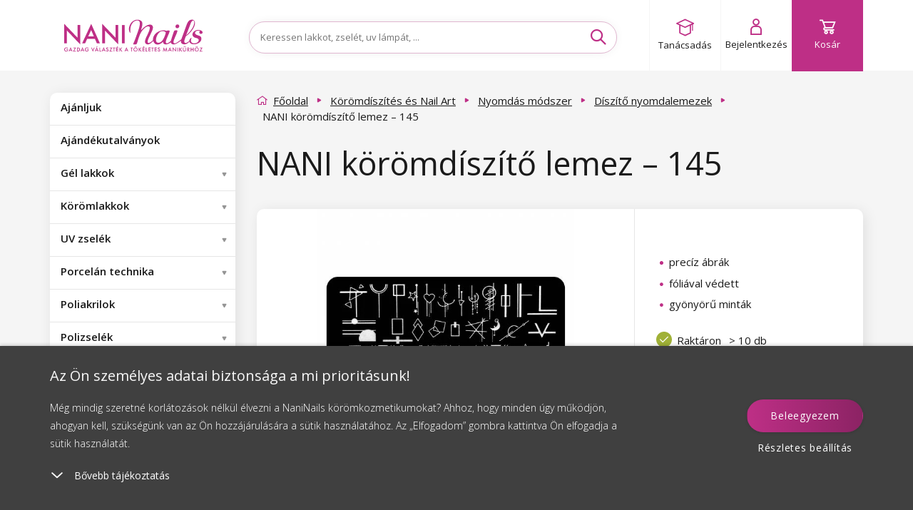

--- FILE ---
content_type: text/html; charset=utf-8
request_url: https://www.naninails.hu/nani-koromdiszito-lemez-145/
body_size: 214213
content:
<!DOCTYPE html>

<!--[if IE 9]>      <html lang="hu" xml:lang="hu" class="ie ie9"> <![endif]-->
<!--[if IE]>        <html lang="hu" xml:lang="hu" class="ie"> <![endif]-->

<html lang="hu" xml:lang="hu" class="">

<head>

    <meta charset="utf-8" />
    <meta http-equiv="X-UA-Compatible" content="IE=edge" />
    <meta name="viewport" content="width=device-width, initial-scale=1, maximum-scale=1, user-scalable=yes" />
    <meta name="SKYPE_TOOLBAR" content="SKYPE_TOOLBAR_PARSER_COMPATIBLE" />


        <link type="text/css" media="screen" rel="stylesheet" href="/assets/deploy/main-4klaFSAhsp.min.css" />

    <script>
        window.dataLayer = window.dataLayer || [];

        function gtag() {
            dataLayer.push(arguments);
        }
        // Default consent mode is "denied" for both ads and analytics, but delay for 2 seconds until the Cookie Solution is loaded

        var checkCookieInit = document.cookie.match(new RegExp('(^| )' + 'cookieInit' + '=([^;]+)'));
        if (null === checkCookieInit) {
            gtag("consent", "default", {
                ad_user_data: "denied",
                ad_personalization: "denied",
                ad_storage: "denied",
                analytics_storage: "denied",
                functionality_storage: "denied",
                personalization_storage: "denied",
                security_storage: "denied",
                wait_for_update: 2000 // milliseconds
            });
        } else {
            // If we already have the consent, then we setup it accordingly
            var cookies = JSON.parse(window.atob(unescape(checkCookieInit[2])));
            gtag("consent", "default", {
                ad_user_data: cookies.marketing_cookies ? "granted" : "denied",
                ad_personalization: cookies.marketing_cookies ? "granted" : "denied",
                ad_storage: cookies.marketing_cookies ? "granted" : "denied",
                analytics_storage: cookies.performance_cookies ? "granted" : "denied",
                functionality_storage: cookies.technical_cookies ? "granted" : "denied",
                personalization_storage: cookies.social_cookies ? "granted" : "denied",
                security_storage: "denied",
                wait_for_update: 2000 // milliseconds
            });
        }


        (function (w, d, s, l, i) {
            w[l] = w[l] || [];
            w[l].push({'gtm.start': new Date().getTime(), event: 'gtm.js'});
            var f = d.getElementsByTagName(s)[0], j = d.createElement(s), dl = l != 'dataLayer' ? '&l=' + l : '';
            j.async = true;
            j.src = 'https://www.googletagmanager.com/gtm.js?id=' + i + dl;
            f.parentNode.insertBefore(j, f);
        })(window, document, 'script', 'dataLayer', 'GTM-5ZK3VB5');

        dataLayer.push({ ecommerce: null });
        dataLayer.push({
            'event': 'page_view',
            'currency': 'HUF',
            'platform': 'web',
            'environment': 'production',
            'page': {
                'title': 'NANI körömdíszítő lemez – 145 - NaniNails.hu',
                'url': window.location.href,
                'type': 'offerdetail'
            },
            'tracking_id': '',
        });
    </script>

            <meta name="p:domain_verify" content="" />

        

    <script src="https://www.google.com/recaptcha/enterprise.js?render=6LcX-GsqAAAAAD8mTZMMlCqHTYnAdW8Lz2bvxsxF"></script>

<link href='https://fonts.googleapis.com/css?family=Open+Sans:300,400,600,700&subset=latin,latin-ext' rel='stylesheet' type='text/css' />
<link rel="stylesheet" href="https://use.typekit.net/iqe0qwp.css" />
<link href="https://fonts.cdnfonts.com/css/hussar-4" rel="stylesheet" />
<meta name="google-signin-client_id" content="462363734822-bgpcatka01kfab2vvbbvk80nunl639l7.apps.googleusercontent.com">
<script src="https://apis.google.com/js/platform.js" async defer></script>

    <link type="text/css" media="print" rel="stylesheet" href="/assets/static/print.css" />

    <link rel="apple-touch-icon" sizes="180x180" href="/assets/dist/images/favicon/apple-touch-icon.png?v=1" />
    <link rel="icon" type="image/png" href="/assets/dist/images/favicon/favicon-32x32.png?v=1" sizes="32x32" />
    <link rel="icon" type="image/png" href="/assets/dist/images/favicon/favicon-16x16.png?v=1" sizes="16x16" />
    <link rel="mask-icon" href="/assets/dist/images/favicon/safari-pinned-tab.svg?v=1" color="" />
    <meta name="apple-mobile-web-app-title" content="http://www.naninails.hu" />
    <meta name="application-name" content="http://www.naninails.hu" />
    <meta name="theme-color" content="" />

<meta name="author" content="NaniNails s.r.o., www.naninails.hu, powered by Alfax" />
<meta name="robots" content="index, follow" />
<meta name="description" content="Rendelje meg a NANI körömdíszítő lemez – 145 terméket a webáruházunkban remek áron. A 11000Ft feletti rendelésnél a postaköltség díjtalan!" />
<meta property="og:site_name" content="NaniNails.hu" />
<meta property="og:image" content="https://cdn.naninails.eu/files/hu/e/36462/0043-42.jpeg" />
<meta property="og:type" content="product" />
<meta property="og:description" content="Rendelje meg a NANI körömdíszítő lemez – 145 terméket a webáruházunkban remek áron. A 11000Ft feletti rendelésnél a postaköltség díjtalan!" />
<meta property="og:title" content="NANI körömdíszítő lemez – 145 - NaniNails.hu" />
<meta property="og:url" content="https://www.naninails.hu/nani-koromdiszito-lemez-145/" />


<title>NANI körömdíszítő lemez – 145 - NaniNails.hu</title>
<meta name="keywords" content="" />
    

        <script type="text/javascript" src="/assets/dist/essentialBeforeDOM.min.js"></script>

<script> document.myTranslate = { close : "Bez\u00e1r", mainPage : "F\u0151oldal ", yourEmail : "Az \u00d6n e-mail-c\u00edme", newest : "Leg\u00fajabb", bestsellers : "Legkelend\u0151bb", bestrating : "Legjobban \u00e9rt\u00e9kelt", cheapest : "A legolcs\u00f3bbt\u00f3l", mostExpensive : "A legdr\u00e1g\u00e1bbt\u00f3l", newestFrom : "leg\u00fajabbt\u00f3l", bestsellersFrom : "legkelend\u0151bbt\u0151l", bestratingFrom : "legjobban \u00e9rt\u00e9keltt\u0151l", cheapestFrom : "legolcs\u00f3bbt\u00f3l", mostExpensiveFrom : "legdr\u00e1g\u00e1bbt\u00f3l", inStock : "Rakt\u00e1ron", inStock2 : "k\u00e9t napon bel\u00fcl", inStock3 : "H\u00e1rom napon bel\u00fcl", inStock5 : "\u00d6t napon bel\u00fcl", cityPlaceholder : "K\u00e9rem, t\u00f6ltse ki a v\u00e1rost", uknown : "Ismeretlen", continue : "Folytat", showMore : "k\u00f6vetkez\u0151", showMores : "k\u00f6vetkez\u0151ket", product : "term\u00e9k", products : "term\u00e9kek", mproducts : "term\u00e9ket", notice : "Figyelmeztet\u00e9s!", enterthecode : "Illessze be a k\u00f3dot", findInArticles : "Megtal\u00e1lhat\u00f3 a k\u00f6vetkez\u0151 cikkekben", findInCats : "Megtal\u00e1lhat\u00f3 a k\u00f6vetkez\u0151 kateg\u00f3ri\u00e1kban", findInBrands : "Megtal\u00e1lhat\u00f3 a k\u00f6vetkez\u0151 m\u00e1rk\u00e1kn\u00e1l", findInProducts : "Megtal\u00e1lhat\u00f3 a k\u00f6vetkez\u0151 \u00e1ruk k\u00f6z\u00f6tt", notFound : "Nem tal\u00e1lhat\u00f3", showAll: "Mindet megjelen\u00edteni", free: "ingyenesen.", notRated : "A term\u00e9ket egyenl\u0151re nem \u00e9rt\u00e9kelt\u00e9k", overallRating : "\u00d6ssz\u00e9rt\u00e9kel\u00e9s ", cartNote : "Megjegyz\u00e9sem van a rendel\u00e9shez", successNewsletter : "Iratkozzon fel h\u00edrlevel\u00fcnkre. Els\u0151k\u00e9nt \u00e9rtes\u00edtj\u00fck az \u00fajdons\u00e1gokr\u00f3l \u00e9s kedvezm\u00e9nyekr\u0151l!", newsletter : "Az \u00d6n e-mail-c\u00edme", facebookLogin : "Facebook login", termConditionsInfo : "A folyat\u00e1shoz er\u0151s\u00edtse meg, hogy belegeyezik a Szerz\u0151d\u00e9si felt\u00e9telekbe", wishlistNotSelectedCart : "Vyberte alespo\u0148 jeden produkt, kter\u00fd chcete vlo\u017eit do ko\u0161\u00edku a objednat", wishlistNotSelectedRemove : "Vyberte alespo\u0148 jeden produkt, kter\u00fd chcete odebrat ze seznamu p\u0159\u00e1n\u00ed", eetInfo : "Podle z\u00e1kona o evidenci tr\u017eeb je prod\u00e1vaj\u00edc\u00ed povinen vystavit kupuj\u00edc\u00edmu \u00fa\u010dtenku. Z\u00e1rove\u0148 je povinen zaevidovat p\u0159ijatou tr\u017ebu u spr\u00e1vce dan\u011b online, v p\u0159\u00edpad\u011b technick\u00e9ho v\u00fdpadku pak nejpozd\u011bji do 48 hodin.", icAlert : "A statisztikai sz\u00e1mjel csak sz\u00e1mokb\u00f3l \u00e1llhat!", labelOnStock : "Term\u00e9kek rakt\u00e1ron", linkToPaymant : "https:\/\/www.naninails.hu\/kosar\/payment", linkToCart : "https:\/\/www.naninails.hu\/kosar\/", emailCatcherPlaceholder : "Adja meg az e-mail-c\u00edm\u00e9t", barva : "Sz\u00edn", typybarev : "Sz\u00ednt\u00edpusok", vzory : "Mint\u00e1k", objembaleni : "Csomagol\u00e1s t\u00e9rfogata", stitky : "C\u00edmk\u00e9k", listfilter : "Sz\u0171r\u00e9s ", showMoreFilters : "Tov\u00e1bbi\u00a0lehet\u0151s\u00e9gek", showLessFilters : "Tov\u00e1bbi\u00a0lehet\u0151s\u00e9gek elrejt\u00e9se", skladem : "\u00c1ruk rakt\u00e1ron", listnew : "\u00dajdons\u00e1gok", listsale : "Le\u00e1razott term\u00e9kek", listtip : "Tippjeink ", kryvost: "A lefedetts\u00e9g m\u00e9rt\u00e9ke", velikost: "M\u00e9ret", zakriveniras: "Szempilla \u00edv", tloustkaras: "Szempilla vastags\u00e1g", delkaras: "Szempilla hossz", alreadyHaveAcc : "M\u00e1r van fi\u00f3kja?", pleaseLogin : "K\u00e9rem, jelentkezzen be.", mostsale : "A legmagasabb kedvezm\u00e9ny", productsRating : "Az \u00e9rt\u00e9kel\u00e9s szerint", recommended : "Aj\u00e1nljuk", complaintError : "Legal\u00e1bb egy t\u00e9telt be kell jel\u00f6lnie.", cartZeroCountNotAllow: "Nem folytathatja, mert az egyik term\u00e9k, amelyet a kosar\u00e1ba tett, m\u00e1r elfogyott!", packeteryPlaceSelected: "\u00c1tv\u00e9teli pont:", packeteryPlaceChange: "Megv\u00e1ltoztatni", autoCorrectEmail: "M\u011bl\/a jste na mysli", wishlistLoginMessage: "K\u00e9rj\u00fck, el\u0151sz\u00f6r jelentkezzen be, ha term\u00e9ket szeretne felvenni a kedvencek list\u00e1j\u00e1ra.", searchPlaceholder: "Keressen lakkot, zsel\u00e9t, uv l\u00e1mp\u00e1t, ...", cannotDeliverToKiosk: "Z d\u016fvodu objemnosti n\u011bkter\u00e9ho z produkt\u016f nen\u00ed mo\u017en\u00e9 zvolit doru\u010den\u00ed na kiosek.", producer: "M\u00e1rka", brand: "M\u00e1rka" }; </script>
    

    <script src="https://cdn.jsdelivr.net/npm/embla-carousel/embla-carousel.umd.min.js"></script>
    <script>
        document.addEventListener('DOMContentLoaded', function () {
            var mobileOpener = document.querySelector('.mobile-menu__opener');
            var mobileMenu = document.querySelector('#mobileMenu');
            var searchToggle = document.querySelector('.search-toggle');
            var mobileSearch = document.querySelector('#mobileSearch');
            var autoComplete = document.querySelector('.ui-autocomplete');
            var detectMobile = function () {
                var check = false;
                if (window.innerWidth < 992) {
                    check = true;
                }
                return check;
            };

            if (detectMobile()) {
                var menuState = false;
                if (mobileOpener) {
                    mobileOpener.addEventListener('click', function (e) {
                        e.preventDefault();
                        if (this.classList.contains('is-active')) {
                            this.classList.remove('is-active');
                            mobileMenu.classList.remove('is-active');
                            menuState = false;
                        } else {
                            this.classList.add('is-active');
                            mobileMenu.classList.add('is-active');
                            menuState = true;
                        }
                    });
                }
                if (searchToggle && !$(searchToggle).hasClass('activated')) {
                    searchToggle.addEventListener('click', function (e) {
                        e.preventDefault();
                        if (this.classList.contains('is-active')) {
                            this.classList.remove('is-active');
                            mobileSearch.classList.remove('is-active');
                            mobileSearch.classList.remove('is-top');
                            autoComplete.classList.remove('is-top');
                        } else {
                            this.classList.add('is-active');
                            mobileSearch.classList.add('is-active');
                            mobileSearch.classList.add('is-top');
                            autoComplete.classList.add('is-top');
                        }
                    });
                    $(searchToggle).addClass('activated');
                }
            }
        });
    </script>

        <script src="https://scripts.luigisbox.com/LBX-315586.js"></script>
</head>

    <body class="js-product-detail hun  " data-locale="hun" data-currency="Ft" data-gee-currency="HUF" data-vat-percentage="27">
<script type="text/javascript">
;(function(p,l,o,w,i,n,g){if(!p[i]){p.GlobalSnowplowNamespace=p.GlobalSnowplowNamespace||[];
p.GlobalSnowplowNamespace.push(i);p[i]=function(){(p[i].q=p[i].q||[]).push(arguments)
};p[i].q=p[i].q||[];n=l.createElement(o);g=l.getElementsByTagName(o)[0];n.async=1;
n.src=w;g.parentNode.insertBefore(n,g)}}(window,document,"script","//d70shl7vidtft.cloudfront.net/ecmtr-2.4.2.js","ecotrack"));
window.ecotrack('newTracker', 'cf', 'd2dpiwfhf3tz0r.cloudfront.net', { /* Initialise a tracker */
  appId: 'naninails',
  consentModeV2: true,
});
window.ecotrack('setUserIdFromLocation', 'ecmid');
window.ecotrack('trackPageView');
</script>

<script type="text/javascript">
</script>
            <noscript><iframe src="https://www.googletagmanager.com/ns.html?id=GTM-5ZK3VB5" height="0" width="0" style="display:none;visibility:hidden"></iframe></noscript>

        <script>
                document.cze = false;
        </script>
        <script>
            document.GEEItems = {};
            document.GEEGlobals = {"dimension1": "neprihlaseny"};
        </script>


        <div class="ui-autocomplete" style="display:none"></div>
        <div id="top-anchor" aria-hidden="true"></div>



<link rel="stylesheet" href="//code.jquery.com/ui/1.12.1/themes/base/jquery-ui.css" />

<!-- Cookie Bottom Box -->
<div class="cookie-box cols-4" id="cookies-box">
    <div class="cookie-box__container">
        <div class="cookie-box__inner">
            <div class="cookie-box__content">
                <span class="cookie-box__title">Az Ön személyes adatai biztonsága a mi prioritásunk!
                </span>
                <span class="cookie-box__intro">Még mindig szeretné korlátozások nélkül élvezni a NaniNails körömkozmetikumokat? Ahhoz, hogy minden úgy működjön, ahogyan kell, szükségünk van az Ön hozzájárulására a sütik használatához. Az „Elfogadom” gombra kattintva Ön elfogadja a sütik használatát.
                </span>
                <div id="cookies-accordion">
                    <span class="cookie-box__more-block cookie-box-more">
                        <svg xmlns="http://www.w3.org/2000/svg" width="20" height="20" viewBox="0 0 20 20.684">
                            <defs>
                                <style>
                                    .a{
                                        fill:#fff;
                                    }
                                    .b{
                                        fill:none;
                                    }
                                </style>
                            </defs>
                            <g transform="translate(0 0.686)">
                                <path class="a" d="M.956.044A.857.857,0,0,0,.044.956a1.069,1.069,0,0,0,1,1l8.605.395.395,8.605a1.069,1.069,0,0,0,1,1,.857.857,0,0,0,.912-.912l-.438-9.562a1.069,1.069,0,0,0-1-1Z" transform="translate(18.481 7.738) rotate(135)">
                                </path>
                                <rect class="b" width="20" height="18.512" transform="translate(0 1.485)">
                                </rect>
                            </g>
                        </svg>
                        <span class="cookie-box-more-label cookie-box-more-label--show">Bővebb tájékoztatás
                        </span>
                        <span class="cookie-box-more-label cookie-box-more-label--hide">Kevesebb információ
                        </span>
                    </span>
                    <span class="cookie-box__text cookie-box-text" style="display: none;">
                        <div class="cookie-box__text-content">
                            <p class="cookie-box__subheadline">Weboldalunkon többféle sütit használunk:
                            </p>
                            <ol class="cookie-box__ol-list">
                                <li class="cookie-box__li">
                                    <p>Munkamenet sütik
                                    </p>
                                    <span>Ezek a sütik szükségesek ahhoz, hogy Ön szabadon navigálhasson a weboldalon, és használhassa a weboldal speciális funkcióit. Ezen alapvető sütik nélkül nem tudja használni oldalunk egyes funkcióit.</span>
                                </li><li class="cookie-box__li">
                                    <p>Teljesítmény  sütik
                                    </p>
                                    <span>
                                        Ezek a sütik információkat gyűjtenek a felhasználók viselkedéséről. Ezek az információk az értesítések részét képezik, céljuk a weboldal fejlesztése. Minden összegyűjtött adat anonim.
                                    </span>
                                </li>
                                <!--                                <li class="cookie-box__li">
                                                                    <p> Közösségi hálók sütijei – cookies
                                                                    </p>
                                                                    <span>
                                                                        Tyto cookies nám umožňují komfortně Vás propojit s Vaším profilem na sociálních sítích, 
                                                                        případně přihlásit se prostřednictvím těchto sítí.
                                                                    </span>
                                                                </li>-->
                                <li class="cookie-box__li">
                                    <p>Marketing- vagy reklámcélú sütik
                                    </p>
                                    <span>
                                        A marketing cookie-k a weboldal látogatóinak nyomon követésére szolgálnak. A cél olyan tartalmak megjelenítése, amelyek relevánsak és érdekesek az egyes felhasználók számára, ezáltal pedig értékesebbek a szolgáltatók és a külső hirdetők szempontjából. Egyúttal hozzájárul a személyes adatai (e-mail-cím, telefonszám, lakcím) hirdetési rendszerekbe történő továbbításához profilalkotás, célzás, remarketing és a hirdetések személyre szabása céljából.
                                    </span>
                                </li>
                            </ol>
                            <p class="cookie-box__text-small">
                                A sütik feldolgozásához való hozzájárulással funkcionális és analitikai sütik kerülnek telepítésre az Ön a böngészéshez használt eszközére (mindkét kategória az „Értem” gombra kattintva, vagy a kategóriák közül választhatja csak az egyiket a "Beállítások" gombra kattintva). Készülékére mindig technikai sütiket telepítünk, tehát az Ön hozzájárulása nélkül is, mert nélkülük nem működne weboldalunk.
                            </p>
                            <p class="cookie-box__text-small">
                                A sütik kezelésére vonatkozó hozzájárulását
                                <a target="_blank" target="_blank" href="/hozzajarulas-a-sutik-kezelesehez/">visszavonhatja</a>. 
                                A sütik cégünk általi kezelésével kapcsolatban Önt a következő jogok illetik meg: hozzáférés a sütikhez, a sütik törlése, a sütik módosítása, kiegészítése és javítása, a feldolgozás korlátozása, valamint a Versenyvédelmi Hivatalnál történő panasztétel joga.
                                <a target="_blank" target="_blank" href="/hozzajarulas-a-sutik-kezelesehez/">Bővebben az Ön jogairól</a>.
                            </p>
                            <p class="cookie-box__text-small">
                                A részletesebb tájékoztatást a sütik kezelésével kapcsolatban megtalálhatja a
                                <a target="_blank" target="_blank" href="/hozzajarulas-a-sutik-kezelesehez/">Személyes adatvédelmi irányelveinkben</a>.
                            </p>
                        </div>
                    </span>
                </div>
            </div>
            <div class="cookie-box__buttons">
                <a id="cookie-box-close" class="btn btn--primary btnx cookie-box__button cookie-box-close" onclick="javascript:$('#cookie-dialog-accept').click();">Beleegyezem</a>
                <a class="cookie-box__button cookie-box__button--link cookie-box-settings" onclick="javascript:openCookieDialog();">Részletes beállítás</a>
            </div>
        </div>
    </div>
</div>


<!-- Cookie Dialog -->
<div id="cookie-dialog" title="Személyes adatok beállítása"  style="display:none">
    <div class="flex-wrap">
        <div class="flex-item">
            <span class="btn-toggle disabled" aria-disabled="true">
                <input class="btn-toggle-input" type="checkbox" checked="true" id="technical_cookies" />
                    <span class="btn-toggle-inner">
                        <span class="btn-toggle-handle"></span>
                    </span>
            </span>
        </div>
        <div class="flex-item">
            <h3 class="h4">Munkamenet sütik</h3>
            <p>
                Ezek a sütik szükségesek ahhoz, hogy Ön szabadon navigálhasson a weboldalon, és használhassa a weboldal speciális funkcióit. Ezen alapvető sütik nélkül nem tudja használni oldalunk egyes funkcióit.
            </p>
        </div>
    </div>
    <div class="flex-wrap">
        <div class="flex-item">
            <span class="btn-toggle" aria-disabled="false">
                <input class="btn-toggle-input" type="checkbox" id="performance_cookies" />
                    <span class="btn-toggle-inner">
                        <span class="btn-toggle-handle"></span>
                    </span>
            </span>
        </div>
        <div class="flex-item">
            <h3 class="h4">Teljesítmény  sütik</h3>
            <p>
                Ezek a sütik információkat gyűjtenek a felhasználók viselkedéséről. Ezek az információk az értesítések részét képezik, céljuk a weboldal fejlesztése. Minden összegyűjtött adat anonim.
            </p>
        </div>
    </div>
    <!--    <div class="flex-wrap">
            <div class="flex-item">
                <span class="btn-toggle" aria-disabled="false">
                    <input class="btn-toggle-input" type="checkbox" id="social_cookies">
                        <span class="btn-toggle-inner">
                            <span class="btn-toggle-handle"></span>
                        </span>
                </span>
            </div>
            <div class="flex-item">
                <h3 class="h4"> Közösségi hálók sütijei – cookies</h3>
                <p>
                    Tyto cookies nám umožňují komfortně Vás propojit s Vaším profilem na sociálních sítích, 
                    případně přihlásit se prostřednictvím těchto sítí.
                </p>
            </div>
        </div>-->
    <div class="flex-wrap">
        <div class="flex-item">
            <span class="btn-toggle" aria-disabled="false">
                <input class="btn-toggle-input" type="checkbox" id="marketing_cookies" />
                    <span class="btn-toggle-inner">
                        <span class="btn-toggle-handle"></span>
                    </span>
            </span>
        </div>
        <div class="flex-item">
            <h3 class="h4">Marketing- vagy reklámcélú sütik</h3>
            <p>
                A marketing cookie-k a weboldal látogatóinak nyomon követésére szolgálnak. A cél olyan tartalmak megjelenítése, amelyek relevánsak és érdekesek az egyes felhasználók számára, ezáltal pedig értékesebbek a szolgáltatók és a külső hirdetők szempontjából. Egyúttal hozzájárul a személyes adatai (e-mail-cím, telefonszám, lakcím) hirdetési rendszerekbe történő továbbításához profilalkotás, célzás, remarketing és a hirdetések személyre szabása céljából.
            </p>
        </div>
    </div>
</div>


<script>

    $('.cookie-box__more-block').on("click", function (e) {
        var className = 'cookie-box-more--open';
        var title = $(this);
        var content = $('.cookie-box__text');
        var intro = $('.cookie-box__intro');
        var state = title.attr('class').indexOf(className);
        if (state === -1) {
            title.addClass(className);
            content.css('display', '');
            if (screen.height < '800') {
                intro.addClass('hidden');
            }
        } else {
            title.removeClass(className);
            content.css('display', 'none');
            intro.removeClass('hidden');
        }
        e.stopPropagation();
    });

    //buttonize btn-toggle-inner
    $('#cookie-dialog .btn-toggle-inner').on("click", function (e) {
        var toggle = $(this).closest('.btn-toggle');
        if (toggle.attr('aria-disabled') !== "true") {
            var input = $(this).closest('.btn-toggle').find('.btn-toggle-input');
            var state = input.attr('checked');
            input.attr('checked', state ? false : true);
        }
        e.stopPropagation();
    });

    //OPEN DIALOG
    openCookieDialog = function () {
        $("#cookie-dialog").dialog({
            height: "auto",
            width: 'auto',
            maxWidth: 600,
            resizable: false,
            modal: true,
            draggable: false,
            dialogClass: "cookie-dialog",
            create: function () {
                $(this).parent().find('.btn').removeClass('ui-button ui-widget ui-state-default ui-corner-all ui-button-text-only');
            },
            open: function () {
                if (typeof $.cookie('cookieInit') !== 'undefined') {
                    cookies = JSON.parse(window.atob(unescape(encodeURIComponent($.cookie('cookieInit')))));
                    $("#cookie-dialog").find('input').map((index, item) => {
                        item.checked = cookies[item.id];
                    });
                }
                $(this).parent().find('.btn').removeClass('ui-button ui-widget ui-state-default ui-corner-all ui-button-text-only');
                $('body').addClass('cookie-dialog-show');
                $('.ui-widget-overlay').css('width', '100vw');
            },
            close: function () {
                $('body').removeClass('cookie-dialog-show');
            },
            buttons: [
                {
                    id: 'cookie-dialog-accept',
                    text: "Mindet elfogad",
                    class: "btn btn--primary",
                    click: function (e) {
                        $(this).dialog("close");
                        cookieSetup(e, {
                            technical_cookies: true,
                            performance_cookies: true,
                            social_cookies: true,
                            marketing_cookies: true
                        });
                    }
                },
                {
                    id: 'cookie-dialog-save',
                    text: "Be\u00e1ll\u00edt\u00e1sok ment\u00e9se",
                    class: "btn btn--secondary",
                    click: function (e) {
                        $(this).dialog("close");
                        cookies = {};
                        $("#cookie-dialog").find('input').map((index, item) => {
                            cookies[item.id] = item.checked;
                        });
                        cookieSetup(e, cookies);
                    }
                }
            ]
        });
        $('.ui-dialog :button').blur();
    };

    var cookieSetup = function (e, arg) {
        var expires = arg.marketing_cookies ? 3650 : 182;
        //encode cookie setup
        var cookieBase64 = window.btoa(unescape(encodeURIComponent(JSON.stringify(arg))));
        //set cookie
        $.cookie('cookieInit', cookieBase64, {
            expires: expires, path: '/'
        });
        console.log('Calling cookie init with the following setup: ', arg);
        cookieInit();
        //close
        $("#cookies-box").removeClass('show');
        $('body').removeClass('cookie-box-show');
        e.preventDefault();
    };

    var cookieInit = function () {
        if (typeof $.cookie('cookieInit') === 'undefined') {
            setTimeout(function () {
                $("#cookies-box").addClass('show');
                $('body').addClass('cookie-box-show');
            }, 1000);
        } else {
            if (typeof dataLayer === 'undefined') {
                // GTM disabled
                return;
            }

            // decode cookie setup
            cookies = JSON.parse(window.atob(unescape(encodeURIComponent($.cookie('cookieInit')))));
            // Set GTM consent management
            gtag("consent", "update", {
                ad_user_data: cookies.marketing_cookies ? "granted" : "denied",
                ad_personalization: cookies.marketing_cookies ? "granted" : "denied",
                ad_storage: cookies.marketing_cookies ? "granted" : "denied",
                analytics_storage: cookies.performance_cookies ? "granted" : "denied",
                functionality_storage: cookies.technical_cookies ? "granted" : "denied",
                personalization_storage: cookies.social_cookies ? "granted" : "denied",
                security_storage: "denied",
                wait_for_update: 500 // milliseconds
            });
            dataLayer.push('event', 'consent-update');
        }
    };



    // Show Cookie bar when document ready
    $(document).ready(function () {
        if (typeof $.cookie('cookieInit') === 'undefined') {
            setTimeout(function () {
                $("#cookies-box").addClass('show');
                $('body').addClass('cookie-box-show');
            }, 1000);
        }
    });


</script>
        <script>

            const processHash = () => {
                const header = $('#header');
                const cookiesBoxDiv = $("#cookies-box");
                const cookiesBoxShowMoreSpan = $("#cookies-accordion .cookie-box-more:first");

                let hash = window.location.hash.substring(1);

                if (hash === 'cookies') {
                    if (!cookiesBoxDiv.hasClass('show')) {
                        $("#cookies-box").addClass('show');
                    }

                    if (!cookiesBoxShowMoreSpan.hasClass('cookie-box-more--open')) {
                        cookiesBoxShowMoreSpan.click();
                    }

                    history.replaceState(null, null, ' ');
                } else if (hash === 'cookies-settings') {
                    openCookieDialog();

                    history.replaceState(null, null, ' ');
                } else if (hash.length) {
                    const topMessage = $('#topMessage');
                    const offset = $(`#${ hash }`).offset();
                    let scrollTo = offset.top - header.outerHeight() - 20; // minus header height minus hr above

                    if (topMessage.length) {
                        scrollTo -= topMessage.outerHeight();
                    }

                    $('html, body').animate({ scrollTop:scrollTo }, 0);
                }
            }

            const secondsToTime = (secs) => {
                const pad = (n) => n < 10 ? `0${ n }` : n;

                const d = Math.floor(secs / (24 * 60 * 60));
                const h = Math.floor(secs % (24 * 60 * 60) / (60 * 60));
                const m = Math.floor(secs % (24 * 60 * 60) % (60 * 60) / 60);
                const s = Math.floor(secs % (24 * 60 * 60) % (60 * 60) % 60);

                return { days: pad(d), hours: pad(h), minutes: pad(m), seconds: pad(s) };
            }

            let lastTopMessageHeight = 0;
            const handleTopMessageHeight = () => {
                let header = $('.top-message.show + .header')[0];
                let sidebar = $('#sidebar')[0];
                let mainContent = $('#mainContent')[0];

                let topMessageHeight = $("#topMessage").propAttr('offsetHeight');
                if (topMessageHeight != lastTopMessageHeight) {
                    if (header)
                        header.style.setProperty('--header-position-top', topMessageHeight + 'px');

                    if (sidebar)
                        sidebar.style.setProperty('margin-top', topMessageHeight / 2 + 'px');

                    if (mainContent)
                        mainContent.style.setProperty('margin-top', topMessageHeight / 2 + 'px');

                    lastTopMessageHeight = topMessageHeight;
                }
            }

            $(window).on('hashchange', processHash);

            // jquery ready is too soon
            window.addEventListener('DOMContentLoaded', processHash);

            $(document).ready(() => {
                $(".js-cart-complete #frm-noteForm").on('submit.hideBtn', function (e) {
                    // if form isn't valid return
                    if (!$(".js-cart-complete #frm-noteForm")[0].checkValidity()) return;

                    // just in case remove event handler
                    $(".js-cart-complete #frm-noteForm").off("submit.hideBtn");

                    const clone = $("#cartNavigateNext").clone();

                    $(clone)
                        .attr('disabled', true)
                        .find("#frmnoteForm-changePaymant")
                        .attr('disabled', true);

                    $("#cartNavigateNext")
                        .hide()
                        .after(clone);
                });
            });

            window.addEventListener('load', () => {
                const countdownElements = $('.countdown');

                if (!countdownElements.length) {
                    handleTopMessageHeight();
                    return;
                };

                countdownElements.each(function () {
                    let seconds = $(this).data('countdown-seconds');

                    if (!seconds) return;

                    setInterval(() => {
                        if (seconds < 0) return;

                        let time = secondsToTime(seconds);

                        const remainingStr = "M\u00e1r csak";
                        const daysStr = "nap";
                        const hoursStr = "\u00f3ra";
                        const minutesStr = "perc";
                        const secondsStr = "mp";

                        let out = `<span class="remaining">${ remainingStr }:</span>&nbsp&nbsp <span class="futura-heavy">${ time.days } <sup>${ daysStr }</sup>&nbsp ${ time.hours } <sup>${ hoursStr }</sup>&nbsp ${ time.minutes } <sup>${ minutesStr }</sup>&nbsp ${ time.seconds } <sup>${ secondsStr }</sup></span>`;
                        $(this).html(out);

                        handleTopMessageHeight();

                        seconds--;
                    }, 1000);
                });
            });

            $(document).ready(() => {
                const showMoreElements = $('.show-more');
                const hideMoreElements = $('.hide-more');
                const showMoreContentElements = $('.show-more-content');

                if (!showMoreElements.length || !showMoreContentElements.length) return;

                showMoreElements.on('click', function() {
                    $(this).hide();

                    showMoreContentElements.show();

                    if (!hideMoreElements.length) return;

                    hideMoreElements.show();
                });

                if (!hideMoreElements.length) return;

                hideMoreElements.on('click', function () {
                    $(this).hide();

                    showMoreElements.show();
                    showMoreContentElements.hide();
                });
            });
        </script>



        <!-- HEADER - - HEADER -->
        <header class="header colorbox--white  is-open" id="header">
            <div class="container flex-parent header-container">

            <div class="header-block flex-child--fallback header-logo hidden-xs hidden-sm">
                <a href="/" class="flex-parent logo">
                    <img src="/assets/dist/images/logo-full-hu.svg" />
                </a>
            </div>

        <div class="header-block flex-child--fallback header-menu">
                <a class="mobile-menu__opener" ><i class="icon icon-burger"></i>
                    <span class="hidden-xs hidden-sm">MENU</span>
                </a>
            <a href="/" class="flex-parent logo visible-x">
                <img src="/assets/dist/images/logo-mobile.svg" alt="" width="100" height="19" />
            </a>
        </div>

        <div class="header-block flex-child--fallback header-search" id="headerSearch">
            <div class="form--default form--formatted search-form" id="headerSearchForm">
<form action="/nani-koromdiszito-lemez-145/?do=searchForm-searchForm-submit" method="post" id="frm-searchForm-searchForm">

<div>

	<label class="required" for="frmsearchForm-searchtext"></label>

	<input type="text" size="50" maxlength="80" class="form-control text" name="searchtext" id="frmsearchForm-searchtext" required="required" data-nette-rules="{op:':minLength',msg:'A keresési szövegnek legalább 2 karaktert kell tartalmaznia',arg:2},{op:':filled',msg:'Töltse ki a keresett szöveget'}" data-nette-empty-value="Keresett szöveg..." value="Keresett szöveg..." />



	

	<input type="submit" class="btn btn-default bnt-default button" name="send" id="frmsearchForm-send" value="Keres" />

</div>

<div><input type="hidden" name="type" id="frmsearchForm-type" value="fulltext" /><!--[if IE]><input type=IEbug disabled style="display:none"><![endif]--></div>
</form>
                    <i class="icon icon-search" title="Keresni"></i>
            </div>

                <a class="search-toggle">
                    <i class="icon icon-search" title="Keresni"></i>
                </a>
        </div>

                                <div class="header-block flex-child--fallback header-wishlist hidden" id="headerWishlist">
                    <div class="wishlist-link" id="headerWishlistLink">
<div id="snippet--userinteractionwish">                                <a href="/wishlist/">
                                    <i class="icon icon-heart" title="Oblíbené produkty"></i>
                                    Oblíbené produkty
                                </a>

                                <div id="wishlistData" class="hidden"
                                        data-id-wishlist="28328444">
                                </div>
</div>                    </div>
                </div>
                <div class="header-user-group">
                    <div class="header-block flex-child--fallback header-user hidden-xs hidden-sm" id="headerFaq">
                        <a href="/faq/" class="header-user-link header-user-login">
                            <img src="/assets/deploy/images/cap.svg" width="25" height="25" />
                            <span>Tanácsadás</span>
                        </a>
                    </div>

                    <div class="header-block flex-child--fallback header-user">
                        <a href="#loginPopup" class="mf-popup header-user-link header-user-login " data-mfp-class="mfp-login-popup">
                            <i class="icon icon-user" title="Bejelentkezés"></i>
                            <span>Bejelentkezés</span>
                        </a>

                        <a class="mf-popup header-user-link header-user-name hidden" href="#userPopup" data-mfp-class="mfp-user-popup">
                            <i class="icon icon-user" title="Személyes fiók"></i>
                            <span></span>
                        </a>
                    </div>
                    <div class="header-block flex-child--fallback header-cart">
<div id="snippet--cartbox">                            <a data-price="" href="/kosar/">
                                <i class="icon icon-cart" title="Kosár"></i>
                                <span class="header-cart-label">Kosár</span>
                            </a>


    <div class="box-cart">
        <div class="box-cart__inner">
            <div class="box-cart__spinner">
                <svg class="spinner" viewBox="0 0 60 60">
                    <circle class="path-fixed" cx="30" cy="30" r="20" fill="none" stroke-width="5"></circle>
                    <circle class="path" cx="30" cy="30" r="20" fill="none" stroke-width="5"></circle>
                </svg>
            </div>
                <p class="box-cart__empty-text">
                    A kosara üres.
                </p>
        </div>
    </div>                                <script>
                                    if (typeof deleteItemFromCartbox === "function") {
                                        deleteItemFromCartbox(); //tato funkcia je definovana vo frontend-base
                                    }
                                </script>
</div>                    </div>
                </div>
            </div>
<div id="background-overlay-lbx" class="hidden"></div>
<div
    id="luigi-overlay" data-presenter="Front:Detail"
    class="luigi-ac luigi-ac-hero luigi-ac-hero--right luigi-ac-autocomplete luigi-ac--fixed luigi-ac-open hidden"
>
    <div itemscope="" itemtype="http://schema.org/WebSite">
        <meta itemprop="url" content="https://www.naninails.cz" />
        <div itemscope="" itemtype="http://schema.org/SearchAction" itemprop="potentialAction">
            <meta itemprop="query" content="pro pen" />
            <div
                style="display: none !important"
                itemprop="instrument"
                itemscope=""
                itemtype="http://schema.org/ChooseAction"
            >
                <meta itemprop="name" content="_Variant" />
                <meta itemprop="actionOption" content="Luigis" />
            </div>
            <div itemprop="result" itemscope="" itemtype="http://schema.org/ItemList">
                <meta itemprop="name" content="Autocomplete" />
                <div class="luigi-ac-caret luigi-ac-hero-color" style="left: 307px"></div>
                <div class="luigi-ac-ribbon luigi-ac-hero-color"></div>
                <div class="luigi-ac-result">
                    <div class="luigi-ac-inner">
                        <div class="luigi-ac-info"></div>
                        <div class="luigi-ac-others">
                            <div class="luigi-mobile-headers">
                                <div class="luigi-ac-header luigi-ac-header--products mobile-header active">
                                    Termékek
                                </div>
                                <div class="luigi-ac-header luigi-ac-header--category mobile-header accordion-header-categories">
                                    Kategóriák
                                </div>
                                <div class="luigi-ac-header luigi-ac-header--article mobile-header accordion-header-articles">
                                    Cikkek
                                </div>
                            </div>
<div id="snippet--lbx-ac-queries">                                <div class="luigi-ac-queries">
                                    <div class="luigi-ac-header luigi-ac-header--query desktop-header">Kifejezés</div>
                                    <div class="luigi-ac-query">
                                        <div
                                        data-result-id="1"
                                        data-autocomplete-id="1"
                                        class="luigi-ac-item luigi-ac-other luigi-ac-hero-color-clickable luigi-ac-hero-color"
                                        data-autocomplete-value="reszelo"
                                        data-autocomplete-is-query="1"
                                        itemprop="itemListElement"
                                        itemscope=""
                                        itemtype="http://schema.org/ListItem http://schema.org/SearchAction"
                                        >
                                        <meta itemprop="position" content="1" />
                                        <meta itemprop="target" content="reszelo" />
                                        <meta itemprop="url" content="reszelo" />
                                        <meta itemprop="type" content="query" />

                                        <div class="luigi-ac-other-content" title="reszelo" itemprop="name"
                                        onclick="location.href =&quot;\/search\/?productsPerPage=18&amp;limiter%5Bfulltext%5D=reszelo&quot;"
                                        >
                                        reszelo
                                        </div>
                                        </div>
                                    </div>
                                    <div class="luigi-ac-query">
                                        <div
                                        data-result-id="2"
                                        data-autocomplete-id="2"
                                        class="luigi-ac-item luigi-ac-other luigi-ac-hero-color-clickable luigi-ac-hero-color"
                                        data-autocomplete-value="koromlakk"
                                        data-autocomplete-is-query="1"
                                        itemprop="itemListElement"
                                        itemscope=""
                                        itemtype="http://schema.org/ListItem http://schema.org/SearchAction"
                                        >
                                        <meta itemprop="position" content="2" />
                                        <meta itemprop="target" content="koromlakk" />
                                        <meta itemprop="url" content="koromlakk" />
                                        <meta itemprop="type" content="query" />

                                        <div class="luigi-ac-other-content" title="koromlakk" itemprop="name"
                                        onclick="location.href =&quot;\/search\/?productsPerPage=18&amp;limiter%5Bfulltext%5D=koromlakk&quot;"
                                        >
                                        koromlakk
                                        </div>
                                        </div>
                                    </div>
                                    <div class="luigi-ac-query">
                                        <div
                                        data-result-id="3"
                                        data-autocomplete-id="3"
                                        class="luigi-ac-item luigi-ac-other luigi-ac-hero-color-clickable luigi-ac-hero-color"
                                        data-autocomplete-value="szike"
                                        data-autocomplete-is-query="1"
                                        itemprop="itemListElement"
                                        itemscope=""
                                        itemtype="http://schema.org/ListItem http://schema.org/SearchAction"
                                        >
                                        <meta itemprop="position" content="3" />
                                        <meta itemprop="target" content="szike" />
                                        <meta itemprop="url" content="szike" />
                                        <meta itemprop="type" content="query" />

                                        <div class="luigi-ac-other-content" title="szike" itemprop="name"
                                        onclick="location.href =&quot;\/search\/?productsPerPage=18&amp;limiter%5Bfulltext%5D=szike&quot;"
                                        >
                                        szike
                                        </div>
                                        </div>
                                    </div>
                                    <div class="luigi-ac-query">
                                        <div
                                        data-result-id="4"
                                        data-autocomplete-id="4"
                                        class="luigi-ac-item luigi-ac-other luigi-ac-hero-color-clickable luigi-ac-hero-color"
                                        data-autocomplete-value="nail prep"
                                        data-autocomplete-is-query="1"
                                        itemprop="itemListElement"
                                        itemscope=""
                                        itemtype="http://schema.org/ListItem http://schema.org/SearchAction"
                                        >
                                        <meta itemprop="position" content="4" />
                                        <meta itemprop="target" content="nail prep" />
                                        <meta itemprop="url" content="nail prep" />
                                        <meta itemprop="type" content="query" />

                                        <div class="luigi-ac-other-content" title="nail prep" itemprop="name"
                                        onclick="location.href =&quot;\/search\/?productsPerPage=18&amp;limiter%5Bfulltext%5D=nail prep&quot;"
                                        >
                                        nail prep
                                        </div>
                                        </div>
                                    </div>
                                    <div class="luigi-ac-query">
                                        <div
                                        data-result-id="5"
                                        data-autocomplete-id="5"
                                        class="luigi-ac-item luigi-ac-other luigi-ac-hero-color-clickable luigi-ac-hero-color"
                                        data-autocomplete-value="olaj"
                                        data-autocomplete-is-query="1"
                                        itemprop="itemListElement"
                                        itemscope=""
                                        itemtype="http://schema.org/ListItem http://schema.org/SearchAction"
                                        >
                                        <meta itemprop="position" content="5" />
                                        <meta itemprop="target" content="olaj" />
                                        <meta itemprop="url" content="olaj" />
                                        <meta itemprop="type" content="query" />

                                        <div class="luigi-ac-other-content" title="olaj" itemprop="name"
                                        onclick="location.href =&quot;\/search\/?productsPerPage=18&amp;limiter%5Bfulltext%5D=olaj&quot;"
                                        >
                                        olaj
                                        </div>
                                        </div>
                                    </div>

                                </div>
</div><div id="snippet--lbx-ac-categories-articles-desktop">                            <div class="lbx-categories-articles-desktop">


                                        <div class="luigi-ac-header luigi-ac-header--category desktop-header accordion-header-categories">
                                        Megtalálható a következő kategóriákban (5)
                                        </div>
                                        <span class="accordion-content-categories active">

                                                <a
                                                    data-result-id="6"
                                                    data-autocomplete-id="6"
                                                    href="/eszkozok-es-tartozekok/"
                                                    class="luigi-ac-item luigi-ac-other "
                                                    data-autocomplete-value="Eszközök és tartozékok"
                                                    itemprop="itemListElement"
                                                    itemscope=""
                                                    itemtype="http://schema.org/CollectionPage http://schema.org/ListItem"
                                                >
                                                    <meta itemprop="position" content="6" />
                                                    <meta itemprop="url" content="/eszkozok-es-tartozekok/" />
                                                    <meta itemprop="type" content="category" />

                                                    <div class="luigi-ac-other-content" title="Eszközök és tartozékok" itemprop="name">
                                                        Eszközök és tartozékok
                                                    </div>
                                                </a>

                                                <a
                                                    data-result-id="7"
                                                    data-autocomplete-id="7"
                                                    href="/gel-lakkok/"
                                                    class="luigi-ac-item luigi-ac-other "
                                                    data-autocomplete-value="Gél lakkok"
                                                    itemprop="itemListElement"
                                                    itemscope=""
                                                    itemtype="http://schema.org/CollectionPage http://schema.org/ListItem"
                                                >
                                                    <meta itemprop="position" content="7" />
                                                    <meta itemprop="url" content="/gel-lakkok/" />
                                                    <meta itemprop="type" content="category" />

                                                    <div class="luigi-ac-other-content" title="Gél lakkok" itemprop="name">
                                                        Gél lakkok
                                                    </div>
                                                </a>

                                                <a
                                                    data-result-id="8"
                                                    data-autocomplete-id="8"
                                                    href="/szempilla-es-szemoldok/"
                                                    class="luigi-ac-item luigi-ac-other "
                                                    data-autocomplete-value="Szempilla és szemöldök"
                                                    itemprop="itemListElement"
                                                    itemscope=""
                                                    itemtype="http://schema.org/CollectionPage http://schema.org/ListItem"
                                                >
                                                    <meta itemprop="position" content="8" />
                                                    <meta itemprop="url" content="/szempilla-es-szemoldok/" />
                                                    <meta itemprop="type" content="category" />

                                                    <div class="luigi-ac-other-content" title="Szempilla és szemöldök" itemprop="name">
                                                        Szempilla és szemöldök
                                                    </div>
                                                </a>

                                                <a
                                                    data-result-id="9"
                                                    data-autocomplete-id="9"
                                                    href="/gel-lakkok/szines-gel-lakkok/"
                                                    class="luigi-ac-item luigi-ac-other hidden"
                                                    data-autocomplete-value="Színes gél lakkok"
                                                    itemprop="itemListElement"
                                                    itemscope=""
                                                    itemtype="http://schema.org/CollectionPage http://schema.org/ListItem"
                                                >
                                                    <meta itemprop="position" content="9" />
                                                    <meta itemprop="url" content="/gel-lakkok/szines-gel-lakkok/" />
                                                    <meta itemprop="type" content="category" />

                                                    <div class="luigi-ac-other-content" title="Színes gél lakkok" itemprop="name">
                                                        Színes gél lakkok
                                                    </div>
                                                </a>

                                                <a
                                                    data-result-id="10"
                                                    data-autocomplete-id="10"
                                                    href="/segedfolyadekok/"
                                                    class="luigi-ac-item luigi-ac-other hidden"
                                                    data-autocomplete-value="Segédfolyadékok"
                                                    itemprop="itemListElement"
                                                    itemscope=""
                                                    itemtype="http://schema.org/CollectionPage http://schema.org/ListItem"
                                                >
                                                    <meta itemprop="position" content="10" />
                                                    <meta itemprop="url" content="/segedfolyadekok/" />
                                                    <meta itemprop="type" content="category" />

                                                    <div class="luigi-ac-other-content" title="Segédfolyadékok" itemprop="name">
                                                        Segédfolyadékok
                                                    </div>
                                                </a>
                                        </span>
                                            <a class="hidden-category-buttton" data-text="Kevesebb megjelenítése" data-text-more="Több megjelenítése">Több megjelenítése</a>



                                        <div class="luigi-ac-header luigi-ac-header--article desktop-header active accordion-header-articles">
                                            Megtalálható a következő cikkekben (4)
                                        </div>
                                        <span class="accordion-content-articles active">
                                                <a
                                                    data-result-id="1"
                                                    data-autocomplete-id="1"
                                                    href="/kapcsolat"
                                                    class="luigi-ac-item luigi-ac-other "
                                                    data-autocomplete-value="Kapcsolat"
                                                    itemprop="itemListElement"
                                                    itemscope=""
                                                    itemtype="http://schema.org/CollectionPage http://schema.org/ListItem"
                                                >
                                                    <meta itemprop="position" content="1" />
                                                    <meta
                                                        itemprop="url"
                                                        content="/kapcsolat"
                                                    />
                                                    <meta itemprop="type" content="article" />

                                                    <div
                                                        class="luigi-ac-other-content"
                                                        title="Kapcsolat"
                                                        itemprop="name"
                                                    >
                                                        Kapcsolat
                                                    </div>
                                                </a>
                                                <a
                                                    data-result-id="2"
                                                    data-autocomplete-id="2"
                                                    href="/faq"
                                                    class="luigi-ac-item luigi-ac-other "
                                                    data-autocomplete-value="NANI cica tanácsot ad"
                                                    itemprop="itemListElement"
                                                    itemscope=""
                                                    itemtype="http://schema.org/CollectionPage http://schema.org/ListItem"
                                                >
                                                    <meta itemprop="position" content="2" />
                                                    <meta
                                                        itemprop="url"
                                                        content="/faq"
                                                    />
                                                    <meta itemprop="type" content="article" />

                                                    <div
                                                        class="luigi-ac-other-content"
                                                        title="NANI cica tanácsot ad"
                                                        itemprop="name"
                                                    >
                                                        NANI cica tanácsot ad
                                                    </div>
                                                </a>
                                                <a
                                                    data-result-id="3"
                                                    data-autocomplete-id="3"
                                                    href="/a-vasarlasrol#szallitas-es-fizetes"
                                                    class="luigi-ac-item luigi-ac-other "
                                                    data-autocomplete-value="Szállítás és fizetés"
                                                    itemprop="itemListElement"
                                                    itemscope=""
                                                    itemtype="http://schema.org/CollectionPage http://schema.org/ListItem"
                                                >
                                                    <meta itemprop="position" content="3" />
                                                    <meta
                                                        itemprop="url"
                                                        content="/a-vasarlasrol#szallitas-es-fizetes"
                                                    />
                                                    <meta itemprop="type" content="article" />

                                                    <div
                                                        class="luigi-ac-other-content"
                                                        title="Szállítás és fizetés"
                                                        itemprop="name"
                                                    >
                                                        Szállítás és fizetés
                                                    </div>
                                                </a>
                                                <a
                                                    data-result-id="4"
                                                    data-autocomplete-id="4"
                                                    href="/panasz"
                                                    class="luigi-ac-item luigi-ac-other hidden"
                                                    data-autocomplete-value="Online panaszbenyújtási űrlap"
                                                    itemprop="itemListElement"
                                                    itemscope=""
                                                    itemtype="http://schema.org/CollectionPage http://schema.org/ListItem"
                                                >
                                                    <meta itemprop="position" content="4" />
                                                    <meta
                                                        itemprop="url"
                                                        content="/panasz"
                                                    />
                                                    <meta itemprop="type" content="article" />

                                                    <div
                                                        class="luigi-ac-other-content"
                                                        title="Online panaszbenyújtási űrlap"
                                                        itemprop="name"
                                                    >
                                                        Online panaszbenyújtási űrlap
                                                    </div>
                                                </a>
                                            </span>
                                        <a class="hidden-article-button" data-text="Kevesebb megjelenítése" data-text-more="Több megjelenítése">Több megjelenítése</a>
                                    </div>

</div><div id="snippet--lbx-ac-banner"></div>                        </div>
<div id="snippet--lbx-ac-categories-articles">                            <div class="lbx-categories-articles-mobile"> 
                                <div class="lbx-content">
                                        <span class="accordion-content-categories">
                                                <a
                                                    data-result-id="6"
                                                    data-autocomplete-id="6"
                                                    href="/eszkozok-es-tartozekok/"
                                                    class="luigi-ac-item luigi-ac-other"
                                                    data-autocomplete-value="Eszközök és tartozékok"
                                                    itemprop="itemListElement"
                                                    itemscope=""
                                                    itemtype="http://schema.org/CollectionPage http://schema.org/ListItem"
                                                >
                                                    <meta itemprop="position" content="6" />
                                                    <meta itemprop="url" content="/eszkozok-es-tartozekok/" />
                                                    <meta itemprop="type" content="category" />

                                                    <div class="luigi-ac-other-content" title="Eszközök és tartozékok" itemprop="name">
                                                        Eszközök és tartozékok
                                                    </div>
                                                </a>
                                                <a
                                                    data-result-id="7"
                                                    data-autocomplete-id="7"
                                                    href="/gel-lakkok/"
                                                    class="luigi-ac-item luigi-ac-other"
                                                    data-autocomplete-value="Gél lakkok"
                                                    itemprop="itemListElement"
                                                    itemscope=""
                                                    itemtype="http://schema.org/CollectionPage http://schema.org/ListItem"
                                                >
                                                    <meta itemprop="position" content="7" />
                                                    <meta itemprop="url" content="/gel-lakkok/" />
                                                    <meta itemprop="type" content="category" />

                                                    <div class="luigi-ac-other-content" title="Gél lakkok" itemprop="name">
                                                        Gél lakkok
                                                    </div>
                                                </a>
                                                <a
                                                    data-result-id="8"
                                                    data-autocomplete-id="8"
                                                    href="/szempilla-es-szemoldok/"
                                                    class="luigi-ac-item luigi-ac-other"
                                                    data-autocomplete-value="Szempilla és szemöldök"
                                                    itemprop="itemListElement"
                                                    itemscope=""
                                                    itemtype="http://schema.org/CollectionPage http://schema.org/ListItem"
                                                >
                                                    <meta itemprop="position" content="8" />
                                                    <meta itemprop="url" content="/szempilla-es-szemoldok/" />
                                                    <meta itemprop="type" content="category" />

                                                    <div class="luigi-ac-other-content" title="Szempilla és szemöldök" itemprop="name">
                                                        Szempilla és szemöldök
                                                    </div>
                                                </a>
                                                <a
                                                    data-result-id="9"
                                                    data-autocomplete-id="9"
                                                    href="/gel-lakkok/szines-gel-lakkok/"
                                                    class="luigi-ac-item luigi-ac-other"
                                                    data-autocomplete-value="Színes gél lakkok"
                                                    itemprop="itemListElement"
                                                    itemscope=""
                                                    itemtype="http://schema.org/CollectionPage http://schema.org/ListItem"
                                                >
                                                    <meta itemprop="position" content="9" />
                                                    <meta itemprop="url" content="/gel-lakkok/szines-gel-lakkok/" />
                                                    <meta itemprop="type" content="category" />

                                                    <div class="luigi-ac-other-content" title="Színes gél lakkok" itemprop="name">
                                                        Színes gél lakkok
                                                    </div>
                                                </a>
                                                <a
                                                    data-result-id="10"
                                                    data-autocomplete-id="10"
                                                    href="/segedfolyadekok/"
                                                    class="luigi-ac-item luigi-ac-other"
                                                    data-autocomplete-value="Segédfolyadékok"
                                                    itemprop="itemListElement"
                                                    itemscope=""
                                                    itemtype="http://schema.org/CollectionPage http://schema.org/ListItem"
                                                >
                                                    <meta itemprop="position" content="10" />
                                                    <meta itemprop="url" content="/segedfolyadekok/" />
                                                    <meta itemprop="type" content="category" />

                                                    <div class="luigi-ac-other-content" title="Segédfolyadékok" itemprop="name">
                                                        Segédfolyadékok
                                                    </div>
                                                </a>
                                        </span>


                                        <span class="accordion-content-articles">
                                                <a
                                                    data-result-id="1"
                                                    data-autocomplete-id="1"
                                                    href="/kapcsolat"
                                                    class="luigi-ac-item luigi-ac-other"
                                                    data-autocomplete-value="Kapcsolat"
                                                    itemprop="itemListElement"
                                                    itemscope=""
                                                    itemtype="http://schema.org/CollectionPage http://schema.org/ListItem"
                                                >
                                                    <meta itemprop="position" content="1" />
                                                    <meta
                                                        itemprop="url"
                                                        content="/kapcsolat"
                                                    />
                                                    <meta itemprop="type" content="article" />

                                                    <div
                                                        class="luigi-ac-other-content"
                                                        title="Kapcsolat"
                                                        itemprop="name"
                                                    >
                                                        Kapcsolat
                                                    </div>
                                                </a>
                                                <a
                                                    data-result-id="2"
                                                    data-autocomplete-id="2"
                                                    href="/faq"
                                                    class="luigi-ac-item luigi-ac-other"
                                                    data-autocomplete-value="NANI cica tanácsot ad"
                                                    itemprop="itemListElement"
                                                    itemscope=""
                                                    itemtype="http://schema.org/CollectionPage http://schema.org/ListItem"
                                                >
                                                    <meta itemprop="position" content="2" />
                                                    <meta
                                                        itemprop="url"
                                                        content="/faq"
                                                    />
                                                    <meta itemprop="type" content="article" />

                                                    <div
                                                        class="luigi-ac-other-content"
                                                        title="NANI cica tanácsot ad"
                                                        itemprop="name"
                                                    >
                                                        NANI cica tanácsot ad
                                                    </div>
                                                </a>
                                                <a
                                                    data-result-id="3"
                                                    data-autocomplete-id="3"
                                                    href="/a-vasarlasrol#szallitas-es-fizetes"
                                                    class="luigi-ac-item luigi-ac-other"
                                                    data-autocomplete-value="Szállítás és fizetés"
                                                    itemprop="itemListElement"
                                                    itemscope=""
                                                    itemtype="http://schema.org/CollectionPage http://schema.org/ListItem"
                                                >
                                                    <meta itemprop="position" content="3" />
                                                    <meta
                                                        itemprop="url"
                                                        content="/a-vasarlasrol#szallitas-es-fizetes"
                                                    />
                                                    <meta itemprop="type" content="article" />

                                                    <div
                                                        class="luigi-ac-other-content"
                                                        title="Szállítás és fizetés"
                                                        itemprop="name"
                                                    >
                                                        Szállítás és fizetés
                                                    </div>
                                                </a>
                                                <a
                                                    data-result-id="4"
                                                    data-autocomplete-id="4"
                                                    href="/panasz"
                                                    class="luigi-ac-item luigi-ac-other"
                                                    data-autocomplete-value="Online panaszbenyújtási űrlap"
                                                    itemprop="itemListElement"
                                                    itemscope=""
                                                    itemtype="http://schema.org/CollectionPage http://schema.org/ListItem"
                                                >
                                                    <meta itemprop="position" content="4" />
                                                    <meta
                                                        itemprop="url"
                                                        content="/panasz"
                                                    />
                                                    <meta itemprop="type" content="article" />

                                                    <div
                                                        class="luigi-ac-other-content"
                                                        title="Online panaszbenyújtási űrlap"
                                                        itemprop="name"
                                                    >
                                                        Online panaszbenyújtási űrlap
                                                    </div>
                                                </a>
                                        </span>
                                    </div>
                                </div>
</div>
<div id="snippet--lbx-ac-products">                        <div class="luigi-ac-products luigi-ac-main active">
                            <div class="luigi-ac-first-main">
                                <div class="luigi-ac-header luigi-ac-header--item">Megtalálható a következő áruk között</div>

                                <a
                                    data-result-id="0"
                                    data-autocomplete-id="0"
                                    href="/ampri-nitril-kesztyu-pura-comfort-l-pudermentes-100-db/"
                                    class="luigi-ac-item luigi-ac-product luigi-ac-availability--1"
                                    data-autocomplete-value="AMPri Nitril kesztyű Pura Comfort, L, púdermentes – 100 db"
                                    itemprop="itemListElement"
                                    itemscope=""
                                    itemtype="http://schema.org/Product http://schema.org/ListItem"
                                >
                                    <meta itemprop="position" content="0" />
                                    <meta itemprop="url" content="/ampri-nitril-kesztyu-pura-comfort-l-pudermentes-100-db/" />
                                    <meta itemprop="type" content="item" />

                                    <div class="luigi-ac-image">
                                        <img
                                            src="https://cdn.naninails.eu/files/hu/e/41535/0171-10.jpeg"
                                            alt="AMPri Nitril kesztyű Pura Comfort, L, púdermentes – 100 db"
                                            itemprop="image"
                                        />
                                    </div>
                                    <div class="luigi-ac-description">
                                            <div class="product-labels">
                                            </div>
                                        <div class="luigi-ac-text">
                                            <div
                                                class="luigi-ac-name line-clamp line-clamp-3"
                                                title="AMPri Nitril kesztyű Pura Comfort, L, púdermentes – 100 db"
                                                itemprop="name"
                                            >
                                                AMPri Nitril kesztyű Pura Comfort, L, púdermentes – 100 db
                                            </div>
                                        </div>
                                        <div
                                            class="luigi-ac-price"
                                            itemprop="offers"
                                            itemscope=""
                                            itemtype="http://schema.org/Offer"
                                        >
                                            <meta itemprop="priceCurrency" content="HUF" />
                                            <meta itemprop="price" content="1785" />


                                            <div class="luigi-ac-price-new">1785 Ft</div>
                                                                                    </div>

                                        <div class="luigi-ac-action-primary" data-action="Koupit" title="Koupit">
                                                                                        <div class="">
                                                <div
                                                    class="btn btn--primary add-to-cart  lbx-addToCartSearch"
                                                    data-cart-url="kosar"
                                                    data-img="https://cdn.naninails.eu/files/hu/e/41535/0171-10_w260_h260_q70.jpeg"
                                                    data-name="AMPri Nitril kesztyű Pura Comfort, L, púdermentes – 100 db"
                                                    data-id-product="12174"
                                                    data-id-variant="12186"
                                                    data-count="1"
                                                    data-price="1785 Ft"
                                                    data-price-unit="1785"
                                                    data-availability="1"
                                                    data-dependent=""
                                                    data-has-cents="0"
                                                    data-lb-action="buy"
                                                >
                                                    Kosárba
                                                </div>
                                            </div>
                                        </div>
                                    </div>
                                </a>

                            </div>

                                                        <div class="luigi-ac-rest-main luigi-ac-main--border">
                                <div class="luigi-ac-header luigi-ac-header--item">Megtalálható a következő áruk között</div>
                                <a
                                    data-result-id="1"
                                    data-autocomplete-id="1"
                                    href="/nani-simply-pure-gel-lakk-5-ml-base/"
                                    class="luigi-ac-item luigi-ac-product luigi-ac-availability--1"
                                    data-autocomplete-value="NANI Simply Pure gél lakk 5 ml - Base"
                                    itemprop="itemListElement"
                                    itemscope=""
                                    itemtype="http://schema.org/Product http://schema.org/ListItem"
                                >
                                    <meta itemprop="position" content="1" />
                                    <meta itemprop="url" content="/nani-simply-pure-gel-lakk-5-ml-base/" />
                                    <meta itemprop="type" content="item" />

                                    <div class="luigi-ac-image">
                                        <img
                                            src="https://cdn.naninails.eu/files/hu/e/39515/0181-1a.jpeg"
                                            alt="NANI Simply Pure gél lakk 5 ml - Base"
                                            itemprop="image"
                                        />
                                    </div>
                                    <div class="luigi-ac-description">
                                        <div class="luigi-ac-text">
                                            <div class="product-rest-labels">
                                                <div class="product-label product-label--hema-free">
                                                    <span>HEMA-FREE</span>
                                                </div>
                                                <div class="product-label product-label--sale">
                                                    <span>-50%</span>
                                                </div>
                                            </div>
                                            <div
                                                class="luigi-ac-name line-clamp line-clamp-2"
                                                title="NANI Simply Pure gél lakk 5 ml - Base"
                                                itemprop="name"
                                            >
                                                NANI Simply Pure gél lakk 5 ml - Base
                                            </div>
                                        </div>
                                        <div
                                            class="luigi-ac-price"
                                            itemprop="offers"
                                            itemscope=""
                                            itemtype="http://schema.org/Offer"
                                        >
                                            <meta itemprop="priceCurrency" content="HUF" />
                                            <meta itemprop="price" content="1555" />

                                                <div class="luigi-ac-price-old">3099 Ft</div>

                                            <div class="luigi-ac-price-new">1555 Ft</div>
                                                                                    </div>
                                        <div class="luigi-rest-buy-button">
                                            <div
                                                class="btn btn-primary add-to-cart lbx-addToCartSearch"
                                                data-action="Koupit"
                                                title="Koupit"
                                                data-cart-url="kosar"
                                                data-img="https://cdn.naninails.eu/files/hu/e/39515/0181-1a_w260_h260_q70.jpeg"
                                                data-name="NANI Simply Pure gél lakk 5 ml - Base"
                                                data-id-product="10472"
                                                data-id-variant="10483"
                                                data-count="1"
                                                data-price="1555 Ft"
                                                data-price-unit="1555"
                                                data-availability="1"
                                                data-dependent=""
                                                data-has-cents="0"
                                                data-lb-action="buy"
                                            >
                                               Kosárba
                                            </div>
                                        </div>
                                    </div> </a
                                >
                                <a
                                    data-result-id="2"
                                    data-autocomplete-id="2"
                                    href="/refectocil-szempilla-es-szemoldokfestek-15-ml-termeszetes-barna-3/"
                                    class="luigi-ac-item luigi-ac-product luigi-ac-availability--1"
                                    data-autocomplete-value="RefectoCil szempilla- és szemöldökfesték 15 ml - Természetes barna 3"
                                    itemprop="itemListElement"
                                    itemscope=""
                                    itemtype="http://schema.org/Product http://schema.org/ListItem"
                                >
                                    <meta itemprop="position" content="2" />
                                    <meta itemprop="url" content="/refectocil-szempilla-es-szemoldokfestek-15-ml-termeszetes-barna-3/" />
                                    <meta itemprop="type" content="item" />

                                    <div class="luigi-ac-image">
                                        <img
                                            src="https://cdn.naninails.eu/files/hu/e/41809/refectocil-barva-na-rasy-a-oboci-15-ml-prirodni.jpeg"
                                            alt="RefectoCil szempilla- és szemöldökfesték 15 ml - Természetes barna 3"
                                            itemprop="image"
                                        />
                                    </div>
                                    <div class="luigi-ac-description">
                                        <div class="luigi-ac-text">
                                            <div class="product-rest-labels">
                                            </div>
                                            <div
                                                class="luigi-ac-name line-clamp line-clamp-2"
                                                title="RefectoCil szempilla- és szemöldökfesték 15 ml - Természetes barna 3"
                                                itemprop="name"
                                            >
                                                RefectoCil szempilla- és szemöldökfesték 15 ml - Természetes barna 3
                                            </div>
                                        </div>
                                        <div
                                            class="luigi-ac-price"
                                            itemprop="offers"
                                            itemscope=""
                                            itemtype="http://schema.org/Offer"
                                        >
                                            <meta itemprop="priceCurrency" content="HUF" />
                                            <meta itemprop="price" content="2015" />


                                            <div class="luigi-ac-price-new">2015 Ft</div>
                                                                                    </div>
                                        <div class="luigi-rest-buy-button">
                                            <div
                                                class="btn btn-primary add-to-cart lbx-addToCartSearch"
                                                data-action="Koupit"
                                                title="Koupit"
                                                data-cart-url="kosar"
                                                data-img="https://cdn.naninails.eu/files/hu/e/41809/refectocil-barva-na-rasy-a-oboci-15-ml-prirodni_w260_h260_q70.jpeg"
                                                data-name="RefectoCil szempilla- és szemöldökfesték 15 ml - Természetes barna 3"
                                                data-id-product="7511"
                                                data-id-variant="7499"
                                                data-count="1"
                                                data-price="2015 Ft"
                                                data-price-unit="2015"
                                                data-availability="1"
                                                data-dependent=""
                                                data-has-cents="0"
                                                data-lb-action="buy"
                                            >
                                               Kosárba
                                            </div>
                                        </div>
                                    </div> </a
                                >
                                <a
                                    data-result-id="3"
                                    data-autocomplete-id="3"
                                    href="/nani-pro-pen-vezetek-nelkuli-koromcsiszolo-gep-26-w/"
                                    class="luigi-ac-item luigi-ac-product luigi-ac-availability--1"
                                    data-autocomplete-value="NANI PRO Pen vezeték nélküli körömcsiszoló gép 26W"
                                    itemprop="itemListElement"
                                    itemscope=""
                                    itemtype="http://schema.org/Product http://schema.org/ListItem"
                                >
                                    <meta itemprop="position" content="3" />
                                    <meta itemprop="url" content="/nani-pro-pen-vezetek-nelkuli-koromcsiszolo-gep-26-w/" />
                                    <meta itemprop="type" content="item" />

                                    <div class="luigi-ac-image">
                                        <img
                                            src="https://cdn.naninails.eu/files/hu/e/42647/0195-70-bezdratova-bruska-pro-pen-26wk.jpeg"
                                            alt="NANI PRO Pen vezeték nélküli körömcsiszoló gép 26W"
                                            itemprop="image"
                                        />
                                    </div>
                                    <div class="luigi-ac-description">
                                        <div class="luigi-ac-text">
                                            <div class="product-rest-labels">
                                                <div class="product-label product-label--tip">
                                                    <span>Tippjeink</span>
                                                </div>
                                                <div class="product-label product-label--free-shipping"><span><i class="icon icon-delivery"></i>0 Ft</span></div>
                                            </div>
                                            <div
                                                class="luigi-ac-name line-clamp line-clamp-2"
                                                title="NANI PRO Pen vezeték nélküli körömcsiszoló gép 26W"
                                                itemprop="name"
                                            >
                                                NANI PRO Pen vezeték nélküli körömcsiszoló gép 26W
                                            </div>
                                        </div>
                                        <div
                                            class="luigi-ac-price"
                                            itemprop="offers"
                                            itemscope=""
                                            itemtype="http://schema.org/Offer"
                                        >
                                            <meta itemprop="priceCurrency" content="HUF" />
                                            <meta itemprop="price" content="12279" />


                                            <div class="luigi-ac-price-new">12279 Ft</div>
                                                                                    </div>
                                        <div class="luigi-rest-buy-button">
                                            <div
                                                class="btn btn-primary add-to-cart lbx-addToCartSearch"
                                                data-action="Koupit"
                                                title="Koupit"
                                                data-cart-url="kosar"
                                                data-img="https://cdn.naninails.eu/files/hu/e/42647/0195-70-bezdratova-bruska-pro-pen-26wk_w260_h260_q70.jpeg"
                                                data-name="NANI PRO Pen vezeték nélküli körömcsiszoló gép 26W"
                                                data-id-product="10900"
                                                data-id-variant="10911"
                                                data-count="1"
                                                data-price="12279 Ft"
                                                data-price-unit="12279"
                                                data-availability="1"
                                                data-dependent=""
                                                data-has-cents="0"
                                                data-lb-action="buy"
                                            >
                                               Kosárba
                                            </div>
                                        </div>
                                    </div> </a
                                >
                                <a
                                    data-result-id="4"
                                    data-autocomplete-id="4"
                                    href="/nani-simply-pure-gel-lakk-5-ml-top/"
                                    class="luigi-ac-item luigi-ac-product luigi-ac-availability--1"
                                    data-autocomplete-value="NANI Simply Pure gél lakk 5 ml - Top"
                                    itemprop="itemListElement"
                                    itemscope=""
                                    itemtype="http://schema.org/Product http://schema.org/ListItem"
                                >
                                    <meta itemprop="position" content="4" />
                                    <meta itemprop="url" content="/nani-simply-pure-gel-lakk-5-ml-top/" />
                                    <meta itemprop="type" content="item" />

                                    <div class="luigi-ac-image">
                                        <img
                                            src="https://cdn.naninails.eu/files/hu/e/39516/0181-2a.jpeg"
                                            alt="NANI Simply Pure gél lakk 5 ml - Top"
                                            itemprop="image"
                                        />
                                    </div>
                                    <div class="luigi-ac-description">
                                        <div class="luigi-ac-text">
                                            <div class="product-rest-labels">
                                                <div class="product-label product-label--hema-free">
                                                    <span>HEMA-FREE</span>
                                                </div>
                                                <div class="product-label product-label--sale">
                                                    <span>-40%</span>
                                                </div>
                                            </div>
                                            <div
                                                class="luigi-ac-name line-clamp line-clamp-2"
                                                title="NANI Simply Pure gél lakk 5 ml - Top"
                                                itemprop="name"
                                            >
                                                NANI Simply Pure gél lakk 5 ml - Top
                                            </div>
                                        </div>
                                        <div
                                            class="luigi-ac-price"
                                            itemprop="offers"
                                            itemscope=""
                                            itemtype="http://schema.org/Offer"
                                        >
                                            <meta itemprop="priceCurrency" content="HUF" />
                                            <meta itemprop="price" content="1849" />

                                                <div class="luigi-ac-price-old">3099 Ft</div>

                                            <div class="luigi-ac-price-new">1849 Ft</div>
                                                                                    </div>
                                        <div class="luigi-rest-buy-button">
                                            <div
                                                class="btn btn-primary add-to-cart lbx-addToCartSearch"
                                                data-action="Koupit"
                                                title="Koupit"
                                                data-cart-url="kosar"
                                                data-img="https://cdn.naninails.eu/files/hu/e/39516/0181-2a_w260_h260_q70.jpeg"
                                                data-name="NANI Simply Pure gél lakk 5 ml - Top"
                                                data-id-product="10473"
                                                data-id-variant="10484"
                                                data-count="1"
                                                data-price="1849 Ft"
                                                data-price-unit="1849"
                                                data-availability="1"
                                                data-dependent=""
                                                data-has-cents="0"
                                                data-lb-action="buy"
                                            >
                                               Kosárba
                                            </div>
                                        </div>
                                    </div> </a
                                >
                                <a
                                    data-result-id="5"
                                    data-autocomplete-id="5"
                                    href="/nani-uv-led-lampa-24-48-w-rose-gold/"
                                    class="luigi-ac-item luigi-ac-product luigi-ac-availability--1"
                                    data-autocomplete-value="NANI UV/LED lámpa 24/48 W - Rose Gold"
                                    itemprop="itemListElement"
                                    itemscope=""
                                    itemtype="http://schema.org/Product http://schema.org/ListItem"
                                >
                                    <meta itemprop="position" content="5" />
                                    <meta itemprop="url" content="/nani-uv-led-lampa-24-48-w-rose-gold/" />
                                    <meta itemprop="type" content="item" />

                                    <div class="luigi-ac-image">
                                        <img
                                            src="https://cdn.naninails.eu/files/hu/e/41799/0197-34a-1-a.jpeg"
                                            alt="NANI UV/LED lámpa 24/48 W - Rose Gold"
                                            itemprop="image"
                                        />
                                    </div>
                                    <div class="luigi-ac-description">
                                        <div class="luigi-ac-text">
                                            <div class="product-rest-labels">
                                                <div class="product-label product-label--tip">
                                                    <span>Tippjeink</span>
                                                </div>
                                            </div>
                                            <div
                                                class="luigi-ac-name line-clamp line-clamp-2"
                                                title="NANI UV/LED lámpa 24/48 W - Rose Gold"
                                                itemprop="name"
                                            >
                                                NANI UV/LED lámpa 24/48 W - Rose Gold
                                            </div>
                                        </div>
                                        <div
                                            class="luigi-ac-price"
                                            itemprop="offers"
                                            itemscope=""
                                            itemtype="http://schema.org/Offer"
                                        >
                                            <meta itemprop="priceCurrency" content="HUF" />
                                            <meta itemprop="price" content="10475" />


                                            <div class="luigi-ac-price-new">10475 Ft</div>
                                                                                    </div>
                                        <div class="luigi-rest-buy-button">
                                            <div
                                                class="btn btn-primary add-to-cart lbx-addToCartSearch"
                                                data-action="Koupit"
                                                title="Koupit"
                                                data-cart-url="kosar"
                                                data-img="https://cdn.naninails.eu/files/hu/e/41799/0197-34a-1-a_w260_h260_q70.jpeg"
                                                data-name="NANI UV/LED lámpa 24/48 W - Rose Gold"
                                                data-id-product="8865"
                                                data-id-variant="8867"
                                                data-count="1"
                                                data-price="10475 Ft"
                                                data-price-unit="10475"
                                                data-availability="1"
                                                data-dependent=""
                                                data-has-cents="0"
                                                data-lb-action="buy"
                                            >
                                               Kosárba
                                            </div>
                                        </div>
                                    </div> </a
                                >
                                <a
                                    data-result-id="6"
                                    data-autocomplete-id="6"
                                    href="/nani-adventi-naptar-2024-nail-polish/"
                                    class="luigi-ac-item luigi-ac-product luigi-ac-availability--1"
                                    data-autocomplete-value="NANI adventi naptár 2024 – Nail Polish"
                                    itemprop="itemListElement"
                                    itemscope=""
                                    itemtype="http://schema.org/Product http://schema.org/ListItem"
                                >
                                    <meta itemprop="position" content="6" />
                                    <meta itemprop="url" content="/nani-adventi-naptar-2024-nail-polish/" />
                                    <meta itemprop="type" content="item" />

                                    <div class="luigi-ac-image">
                                        <img
                                            src="https://cdn.naninails.eu/files/hu/e/39565/maly-advent.jpeg"
                                            alt="NANI adventi naptár 2024 – Nail Polish"
                                            itemprop="image"
                                        />
                                    </div>
                                    <div class="luigi-ac-description">
                                        <div class="luigi-ac-text">
                                            <div class="product-rest-labels">
                                                <div class="product-label product-label--sale">
                                                    <span>-25%</span>
                                                </div>
                                                <div class="product-label product-label--free-shipping"><span><i class="icon icon-delivery"></i>0 Ft</span></div>
                                            </div>
                                            <div
                                                class="luigi-ac-name line-clamp line-clamp-2"
                                                title="NANI adventi naptár 2024 – Nail Polish"
                                                itemprop="name"
                                            >
                                                NANI adventi naptár 2024 – Nail Polish
                                            </div>
                                        </div>
                                        <div
                                            class="luigi-ac-price"
                                            itemprop="offers"
                                            itemscope=""
                                            itemtype="http://schema.org/Offer"
                                        >
                                            <meta itemprop="priceCurrency" content="HUF" />
                                            <meta itemprop="price" content="12279" />

                                                <div class="luigi-ac-price-old">16375 Ft</div>

                                            <div class="luigi-ac-price-new">12279 Ft</div>
                                                                                    </div>
                                        <div class="luigi-rest-buy-button">
                                            <div
                                                class="btn btn-primary add-to-cart lbx-addToCartSearch"
                                                data-action="Koupit"
                                                title="Koupit"
                                                data-cart-url="kosar"
                                                data-img="https://cdn.naninails.eu/files/hu/e/39565/maly-advent_w260_h260_q70.jpeg"
                                                data-name="NANI adventi naptár 2024 – Nail Polish"
                                                data-id-product="11637"
                                                data-id-variant="11648"
                                                data-count="1"
                                                data-price="12279 Ft"
                                                data-price-unit="12279"
                                                data-availability="1"
                                                data-dependent=""
                                                data-has-cents="0"
                                                data-lb-action="buy"
                                            >
                                               Kosárba
                                            </div>
                                        </div>
                                    </div> </a
                                >
                                <a
                                    data-result-id="7"
                                    data-autocomplete-id="7"
                                    href="/nani-nail-prep-koromelokeszito-folyadek-11-ml/"
                                    class="luigi-ac-item luigi-ac-product luigi-ac-availability--1"
                                    data-autocomplete-value="NANI Nail Prep körömelőkészítő folyadék 11 ml"
                                    itemprop="itemListElement"
                                    itemscope=""
                                    itemtype="http://schema.org/Product http://schema.org/ListItem"
                                >
                                    <meta itemprop="position" content="7" />
                                    <meta itemprop="url" content="/nani-nail-prep-koromelokeszito-folyadek-11-ml/" />
                                    <meta itemprop="type" content="item" />

                                    <div class="luigi-ac-image">
                                        <img
                                            src="https://cdn.naninails.eu/files/hu/e/33730/nail-prep-11ml.jpeg"
                                            alt="NANI Nail Prep körömelőkészítő folyadék 11 ml"
                                            itemprop="image"
                                        />
                                    </div>
                                    <div class="luigi-ac-description">
                                        <div class="luigi-ac-text">
                                            <div class="product-rest-labels">
                                            </div>
                                            <div
                                                class="luigi-ac-name line-clamp line-clamp-2"
                                                title="NANI Nail Prep körömelőkészítő folyadék 11 ml"
                                                itemprop="name"
                                            >
                                                NANI Nail Prep körömelőkészítő folyadék 11 ml
                                            </div>
                                        </div>
                                        <div
                                            class="luigi-ac-price"
                                            itemprop="offers"
                                            itemscope=""
                                            itemtype="http://schema.org/Offer"
                                        >
                                            <meta itemprop="priceCurrency" content="HUF" />
                                            <meta itemprop="price" content="1459" />


                                            <div class="luigi-ac-price-new">1459 Ft</div>
                                                                                    </div>
                                        <div class="luigi-rest-buy-button">
                                            <div
                                                class="btn btn-primary add-to-cart lbx-addToCartSearch"
                                                data-action="Koupit"
                                                title="Koupit"
                                                data-cart-url="kosar"
                                                data-img="https://cdn.naninails.eu/files/hu/e/33730/nail-prep-11ml_w260_h260_q70.jpeg"
                                                data-name="NANI Nail Prep körömelőkészítő folyadék 11 ml"
                                                data-id-product="1775"
                                                data-id-variant="1775"
                                                data-count="1"
                                                data-price="1459 Ft"
                                                data-price-unit="1459"
                                                data-availability="1"
                                                data-dependent=""
                                                data-has-cents="0"
                                                data-lb-action="buy"
                                            >
                                               Kosárba
                                            </div>
                                        </div>
                                    </div> </a
                                >
                                <a
                                    data-result-id="8"
                                    data-autocomplete-id="8"
                                    href="/nani-aceton-100-ml/"
                                    class="luigi-ac-item luigi-ac-product luigi-ac-availability--1"
                                    data-autocomplete-value="NANI aceton 100 ml"
                                    itemprop="itemListElement"
                                    itemscope=""
                                    itemtype="http://schema.org/Product http://schema.org/ListItem"
                                >
                                    <meta itemprop="position" content="8" />
                                    <meta itemprop="url" content="/nani-aceton-100-ml/" />
                                    <meta itemprop="type" content="item" />

                                    <div class="luigi-ac-image">
                                        <img
                                            src="https://cdn.naninails.eu/files/hu/e/33621/aceton-100-ml-0179-7.jpeg"
                                            alt="NANI aceton 100 ml"
                                            itemprop="image"
                                        />
                                    </div>
                                    <div class="luigi-ac-description">
                                        <div class="luigi-ac-text">
                                            <div class="product-rest-labels">
                                            </div>
                                            <div
                                                class="luigi-ac-name line-clamp line-clamp-2"
                                                title="NANI aceton 100 ml"
                                                itemprop="name"
                                            >
                                                NANI aceton 100 ml
                                            </div>
                                        </div>
                                        <div
                                            class="luigi-ac-price"
                                            itemprop="offers"
                                            itemscope=""
                                            itemtype="http://schema.org/Offer"
                                        >
                                            <meta itemprop="priceCurrency" content="HUF" />
                                            <meta itemprop="price" content="805" />


                                            <div class="luigi-ac-price-new">805 Ft</div>
                                                                                    </div>
                                        <div class="luigi-rest-buy-button">
                                            <div
                                                class="btn btn-primary add-to-cart lbx-addToCartSearch"
                                                data-action="Koupit"
                                                title="Koupit"
                                                data-cart-url="kosar"
                                                data-img="https://cdn.naninails.eu/files/hu/e/33621/aceton-100-ml-0179-7_w260_h260_q70.jpeg"
                                                data-name="NANI aceton 100 ml"
                                                data-id-product="313"
                                                data-id-variant="313"
                                                data-count="1"
                                                data-price="805 Ft"
                                                data-price-unit="805"
                                                data-availability="1"
                                                data-dependent=""
                                                data-has-cents="0"
                                                data-lb-action="buy"
                                            >
                                               Kosárba
                                            </div>
                                        </div>
                                    </div> </a
                                >
                                <a
                                    data-result-id="9"
                                    data-autocomplete-id="9"
                                    href="/staleks-expert-40-eldobhato-koromreszelo-30-ks-150/"
                                    class="luigi-ac-item luigi-ac-product luigi-ac-availability--1"
                                    data-autocomplete-value="STALEKS Expert 40 - eldobható körömreszelő, 30 ks - 150"
                                    itemprop="itemListElement"
                                    itemscope=""
                                    itemtype="http://schema.org/Product http://schema.org/ListItem"
                                >
                                    <meta itemprop="position" content="9" />
                                    <meta itemprop="url" content="/staleks-expert-40-eldobhato-koromreszelo-30-ks-150/" />
                                    <meta itemprop="type" content="item" />

                                    <div class="luigi-ac-image">
                                        <img
                                            src="https://cdn.naninails.eu/files/hu/e/41720/150.jpeg"
                                            alt="STALEKS Expert 40 - eldobható körömreszelő, 30 ks - 150"
                                            itemprop="image"
                                        />
                                    </div>
                                    <div class="luigi-ac-description">
                                        <div class="luigi-ac-text">
                                            <div class="product-rest-labels">
                                            </div>
                                            <div
                                                class="luigi-ac-name line-clamp line-clamp-2"
                                                title="STALEKS Expert 40 - eldobható körömreszelő, 30 ks - 150"
                                                itemprop="name"
                                            >
                                                STALEKS Expert 40 - eldobható körömreszelő, 30 ks - 150
                                            </div>
                                        </div>
                                        <div
                                            class="luigi-ac-price"
                                            itemprop="offers"
                                            itemscope=""
                                            itemtype="http://schema.org/Offer"
                                        >
                                            <meta itemprop="priceCurrency" content="HUF" />
                                            <meta itemprop="price" content="2935" />


                                            <div class="luigi-ac-price-new">2935 Ft</div>
                                                                                    </div>
                                        <div class="luigi-rest-buy-button">
                                            <div
                                                class="btn btn-primary add-to-cart lbx-addToCartSearch"
                                                data-action="Koupit"
                                                title="Koupit"
                                                data-cart-url="kosar"
                                                data-img="https://cdn.naninails.eu/files/hu/e/41720/150_w260_h260_q70.jpeg"
                                                data-name="STALEKS Expert 40 - eldobható körömreszelő, 30 ks - 150"
                                                data-id-product="12235"
                                                data-id-variant="12247"
                                                data-count="1"
                                                data-price="2935 Ft"
                                                data-price-unit="2935"
                                                data-availability="1"
                                                data-dependent=""
                                                data-has-cents="0"
                                                data-lb-action="buy"
                                            >
                                               Kosárba
                                            </div>
                                        </div>
                                    </div> </a
                                >
                                <a
                                    data-result-id="10"
                                    data-autocomplete-id="10"
                                    href="/nani-vitamin-primer-bonder-11-ml/"
                                    class="luigi-ac-item luigi-ac-product luigi-ac-availability--1"
                                    data-autocomplete-value="NANI Vitamin Primer Bonder 11 ml"
                                    itemprop="itemListElement"
                                    itemscope=""
                                    itemtype="http://schema.org/Product http://schema.org/ListItem"
                                >
                                    <meta itemprop="position" content="10" />
                                    <meta itemprop="url" content="/nani-vitamin-primer-bonder-11-ml/" />
                                    <meta itemprop="type" content="item" />

                                    <div class="luigi-ac-image">
                                        <img
                                            src="https://cdn.naninails.eu/files/hu/e/34500/primer-vitamin-11ml.jpeg"
                                            alt="NANI Vitamin Primer Bonder 11 ml"
                                            itemprop="image"
                                        />
                                    </div>
                                    <div class="luigi-ac-description">
                                        <div class="luigi-ac-text">
                                            <div class="product-rest-labels">
                                                <div class="product-label product-label--tip">
                                                    <span>Tippjeink</span>
                                                </div>
                                            </div>
                                            <div
                                                class="luigi-ac-name line-clamp line-clamp-2"
                                                title="NANI Vitamin Primer Bonder 11 ml"
                                                itemprop="name"
                                            >
                                                NANI Vitamin Primer Bonder 11 ml
                                            </div>
                                        </div>
                                        <div
                                            class="luigi-ac-price"
                                            itemprop="offers"
                                            itemscope=""
                                            itemtype="http://schema.org/Offer"
                                        >
                                            <meta itemprop="priceCurrency" content="HUF" />
                                            <meta itemprop="price" content="1785" />


                                            <div class="luigi-ac-price-new">1785 Ft</div>
                                                                                    </div>
                                        <div class="luigi-rest-buy-button">
                                            <div
                                                class="btn btn-primary add-to-cart lbx-addToCartSearch"
                                                data-action="Koupit"
                                                title="Koupit"
                                                data-cart-url="kosar"
                                                data-img="https://cdn.naninails.eu/files/hu/e/34500/primer-vitamin-11ml_w260_h260_q70.jpeg"
                                                data-name="NANI Vitamin Primer Bonder 11 ml"
                                                data-id-product="8117"
                                                data-id-variant="8105"
                                                data-count="1"
                                                data-price="1785 Ft"
                                                data-price-unit="1785"
                                                data-availability="1"
                                                data-dependent=""
                                                data-has-cents="0"
                                                data-lb-action="buy"
                                            >
                                               Kosárba
                                            </div>
                                        </div>
                                    </div> </a
                                >
                                <a
                                    data-result-id="11"
                                    data-autocomplete-id="11"
                                    href="/nani-diamond-propen-set/"
                                    class="luigi-ac-item luigi-ac-product luigi-ac-availability--1"
                                    data-autocomplete-value="NANI Diamond ProPen set"
                                    itemprop="itemListElement"
                                    itemscope=""
                                    itemtype="http://schema.org/Product http://schema.org/ListItem"
                                >
                                    <meta itemprop="position" content="11" />
                                    <meta itemprop="url" content="/nani-diamond-propen-set/" />
                                    <meta itemprop="type" content="item" />

                                    <div class="luigi-ac-image">
                                        <img
                                            src="https://cdn.naninails.eu/files/hu/e/42079/diamond.jpeg"
                                            alt="NANI Diamond ProPen set"
                                            itemprop="image"
                                        />
                                    </div>
                                    <div class="luigi-ac-description">
                                        <div class="luigi-ac-text">
                                            <div class="product-rest-labels">
                                                <div class="product-label product-label--free-shipping"><span><i class="icon icon-delivery"></i>0 Ft</span></div>
                                            </div>
                                            <div
                                                class="luigi-ac-name line-clamp line-clamp-2"
                                                title="NANI Diamond ProPen set"
                                                itemprop="name"
                                            >
                                                NANI Diamond ProPen set
                                            </div>
                                        </div>
                                        <div
                                            class="luigi-ac-price"
                                            itemprop="offers"
                                            itemscope=""
                                            itemtype="http://schema.org/Offer"
                                        >
                                            <meta itemprop="priceCurrency" content="HUF" />
                                            <meta itemprop="price" content="16375" />


                                            <div class="luigi-ac-price-new">16375 Ft</div>
                                                                                    </div>
                                        <div class="luigi-rest-buy-button">
                                            <div
                                                class="btn btn-primary add-to-cart lbx-addToCartSearch"
                                                data-action="Koupit"
                                                title="Koupit"
                                                data-cart-url="kosar"
                                                data-img="https://cdn.naninails.eu/files/hu/e/42079/diamond_w260_h260_q70.jpeg"
                                                data-name="NANI Diamond ProPen set"
                                                data-id-product="12381"
                                                data-id-variant="12393"
                                                data-count="1"
                                                data-price="16375 Ft"
                                                data-price-unit="16375"
                                                data-availability="1"
                                                data-dependent=""
                                                data-has-cents="0"
                                                data-lb-action="buy"
                                            >
                                               Kosárba
                                            </div>
                                        </div>
                                    </div> </a
                                >
                                <a
                                    data-result-id="12"
                                    data-autocomplete-id="12"
                                    href="/p-shine-japan-manikur-kis-keszlet/"
                                    class="luigi-ac-item luigi-ac-product luigi-ac-availability--1"
                                    data-autocomplete-value="P.Shine japán manikűr - Kis készlet"
                                    itemprop="itemListElement"
                                    itemscope=""
                                    itemtype="http://schema.org/Product http://schema.org/ListItem"
                                >
                                    <meta itemprop="position" content="12" />
                                    <meta itemprop="url" content="/p-shine-japan-manikur-kis-keszlet/" />
                                    <meta itemprop="type" content="item" />

                                    <div class="luigi-ac-image">
                                        <img
                                            src="https://cdn.naninails.eu/files/hu/e/33754/p-shine-sada.jpeg"
                                            alt="P.Shine japán manikűr - Kis készlet"
                                            itemprop="image"
                                        />
                                    </div>
                                    <div class="luigi-ac-description">
                                        <div class="luigi-ac-text">
                                            <div class="product-rest-labels">
                                            </div>
                                            <div
                                                class="luigi-ac-name line-clamp line-clamp-2"
                                                title="P.Shine japán manikűr - Kis készlet"
                                                itemprop="name"
                                            >
                                                P.Shine japán manikűr - Kis készlet
                                            </div>
                                        </div>
                                        <div
                                            class="luigi-ac-price"
                                            itemprop="offers"
                                            itemscope=""
                                            itemtype="http://schema.org/Offer"
                                        >
                                            <meta itemprop="priceCurrency" content="HUF" />
                                            <meta itemprop="price" content="4899" />


                                            <div class="luigi-ac-price-new">4899 Ft</div>
                                                                                    </div>
                                        <div class="luigi-rest-buy-button">
                                            <div
                                                class="btn btn-primary add-to-cart lbx-addToCartSearch"
                                                data-action="Koupit"
                                                title="Koupit"
                                                data-cart-url="kosar"
                                                data-img="https://cdn.naninails.eu/files/hu/e/33754/p-shine-sada_w260_h260_q70.jpeg"
                                                data-name="P.Shine japán manikűr - Kis készlet"
                                                data-id-product="2355"
                                                data-id-variant="2355"
                                                data-count="1"
                                                data-price="4899 Ft"
                                                data-price-unit="4899"
                                                data-availability="1"
                                                data-dependent=""
                                                data-has-cents="0"
                                                data-lb-action="buy"
                                            >
                                               Kosárba
                                            </div>
                                        </div>
                                    </div> </a
                                >
                                <div class="luigi-ac-button-block luigi-ac-button-block--show-all">
                                    <div
                                        class="btn btn--primary full-text-search hidden"
                                        data-query=""
                                    >
                                        Összes termék megtekintése
                                    </div>
                                </div>
                            </div>
                        </div>
</div>                    </div>
                                    </div>
            </div>
            <div class="luigi-ac-close"></div>
        </div>
    </div>
</div>
        </header>

        <!--login box-->
        <div id="loginPopup" class="mfp-hide mfp--default  login-popup">
            <div class="login-popup-container">

                <p class="h2 center">Bejelentkezés</p>

                <div class="row">
                    <div class="col-xs-12">
                        <button class="google__btn">Bejelentkezés a Google-n keresztül</button>
<div class="g-signin2" data-onsuccess="onSignIn"></div>
<script type="text/javascript">
                   function onSignIn(googleUser) {
                         var profile = googleUser.getBasicProfile();

                         var xhr = new XMLHttpRequest();
                         xhr.open('POST', 'https://www.naninails.hu/webhook/googleAuthSignIn');
                         xhr.setRequestHeader('Content-Type', 'application/x-www-form-urlencoded');
                         xhr.onload = function() {
                             if ( xhr.responseText.indexOf('justLogged') !== -1 ) {
                                 location.reload();
                             }
                             if ( xhr.responseText.indexOf('error') !== -1 ) {
                                var auth2 = gapi.auth2.getAuthInstance();
                                auth2.signOut().then(() => auth2.disconnect());
                                alert('Duplicitní e-mail detekován, přihlašte se prosím Vašim standardním účtem');
                            }
                         };
                         xhr.send('givenName=' + profile.getGivenName()
                                + '&familyName=' + profile.getFamilyName()
                                + '&email=' + profile.getEmail()
                                + '&googleID=' + profile.getId());
                   }
              </script>                    </div>
                    <div class="col-xs-12">
<div id="fb-root"></div>
<script async defer crossorigin="anonymous" 
    src="https://connect.facebook.net/hu_HU/sdk.js#xfbml=1&version=v21.0&appId=113083499546580">
</script>

<script>
window.fbAsyncInit = function() {
    try {
        FB.init({
            appId: "113083499546580",
            cookie: true,
            xfbml: true,
            version: "v21.0",
            status: true
        });
    } catch (e) {
        console.error('FB SDK initialization failed:', e);
    }
};

function login() {
    FB.login(function(response) {
        if (response.authResponse) {
            const accessToken = response.authResponse.accessToken;
            
                $.ajax({
                    url: "\/nani-koromdiszito-lemez-145\/?do=facebookLogin-login",
                    type: 'POST',
                    data: { 'accessToken': accessToken },
                    dataType: 'json',
                    success: function(payload) {
                        $('#ajax-spinner').hide();
                        if (payload.code === 'email_not_available') {
                            try {
                                let registrationUrl = "\/users\/registrate";
                                if (payload.fbData) {
                                    registrationUrl += '?fbId=' + (payload.fbData.id || '');
                                    if (payload.fbData.name) {
                                        let names = payload.fbData.name.split(' ');
                                        registrationUrl += '&firstName=' + encodeURIComponent(names[0] || '');
                                        registrationUrl += '&lastName=' + encodeURIComponent(names.slice(1).join(' ') || '');
                                    }
                                }
                                window.location.href = registrationUrl;
                            } catch (e) {
                                console.error('Invalid registration URL:', e);
                                window.location.href = "\/users\/registrate";
                            }
                        } else if (payload.success) {
                            window.location.reload();
                        }
                    },
                    error: function() {
                        $('#ajax-spinner').hide();
                    }
                });
        }
    }, {
        scope: "email,public_profile",
        return_scopes: true,
        auth_type: 'rerequest',
    });
}
</script>

    <a class="facebook__btn btn-fb-login" onclick="login();">Facebook login</a>
                    </div>
                </div>
                <div class="clear-10"></div>
                <div class="login__divider" data-title="vagy"></div>
                <div class="clear-10"></div>

                <div class="user-popup-collapse">
                    <form id="login-form" class="form--default login-form" method="post">
                        <div class="login-form-group">
                            <input type="text" id="frmloginForm-login" class="text login-form-input" name="login" required placeholder="E-mail" />
                            <label for="frmloginForm-login" class="login-form-label">E-mail:</label>
                        </div>

                        <div class="login-form-group">
                            <input type="password" id="frmloginForm-password" class="text login-form-input" name="password" required placeholder="Jelszó" />
                            <label for="frmloginForm-password" class="login-form-label">Jelszó:</label>
                        </div>

                        <div class="login-submit-group row">
                            <div class="submit-button col-xs-12 col-sm-6">
                                <button type="submit" class="btn btn--primary btn--large" name="send">Bejelentkezés</button>
                            </div>
                            <div class="submit-links col-xs-12 col-sm-6">
                                <ul>
                                    <li><a href="/users/registrate">Új regisztráció</a></li>
                                    <li><a href="/users/sendpassword">Elfelejtettem a jelszavam</a></li>
                                </ul>
                            </div>
                        </div>
                    </form>



                    <p id="login-empty-error" class="login-form-error">Kérem, töltse ki a felhasználói nevét és a jelszavát.</p>
                    <p id="login-pass-error" class="login-form-error">Helytelen jelszó.</p>
                </div>
            </div>
        </div>

                <div id="userPopup" class="user-popup mfp-hide mfp--default ">
            <header>
                <p class="h2">Számlaegyenleg</p>
            </header>
            <ul class="header-user-links ul">
                <li><a href="/users/account"><i class="icon icon-orders"></i>Rendeléseim</a></li>
                <li><a href="/users/edituser"><i class="icon icon-user"></i>Felhasználói adatok megváltozatása</a></li>
                <li><a href="/users/changepassword"><i class="icon icon-key"></i>Jelszó megváltozatása</a></li>
                <li><a href="/wishlist/" class="js-wishlist-link"><i class="icon icon-heart"></i>Kedvenc termékek</a></li>
                <li><a href="/users/frequent"><i class="icon icon-flame"></i>Gyakran vásárolt</a></li>
            </ul>
            <footer>
                <a href="/nani-koromdiszito-lemez-145/?do=logout" class="btn btn--secondary btn--color" onclick="googleSignOut();">Kijelentkezés</a>
<script type="text/javascript">
                  function googleSignOut() {
                  var auth2 = gapi.auth2.getAuthInstance();
                  auth2.signOut().then(() => auth2.disconnect());
              } </script>            </footer>
        </div>

                <div id="mobileMenu" class="mobile-menu">
            <div class="mobile-menu-group">
                <div class="header-block flex-child--fallback header-user" id="headerFaq">
                    <a href="/faq/" class="header-user-link header-user-login">
                        <img src="/assets/deploy/images/cap.svg" width="25" height="25" />
                        <span>Tanácsadás</span>
                    </a>
                </div>
            </div>
        </div>
        <div id="mobileSearch" class="is-top"></div>

        <!-- POD HLAVICKOU -->
            <div class="clear-30 hidden-xs hidden-sm"></div>

        <!-- CONTENT - - CONTENT -->
        <div id="content" class="content detail">
                <div class="container">
                    <div class="row">
                        <div id="sidebar" class="hidden-xs hidden-sm col-xs-12 content-sidebar ">
                            <nav id="lm" class="sidebar-leftmenu colorbox--standard no-padding" data-heading="Náš sortiment" data-title="Árukatalógus:">

    
    <ul id="leftMenuList" class="leftmenu-list leftmenu-list--1 ">
    <li class="lm-it lm-it--1  clearfix" data-level="1">
        <a class="lm-li lm-li--1 padding" href="/ajanljuk">
            <span>Ajánljuk</span>
        </a>
    </li>


<li class="lm-it lm-it--1  clearfix" data-level="1">
    <a class="lm-li lm-li--1 padding" href="/ajandekutalvanyok/">
        <span>Ajándékutalványok</span>
    </a>


</li>
<li class="lm-it lm-it--1  clearfix" data-level="1">
    <a class="lm-li lm-li--1 padding" href="/gel-lakkok/">
        <span>Gél lakkok</span>
    </a>


        <div class="arrowOverlay"></div>
        <i class="lm-toggle icon icon--after icon--alone" data-level="1"></i>

        <ul class="lm-list lm-list--2" data-level="1">


<li class="lm-it lm-it--2  clearfix" data-level="2">
    <a class="lm-li lm-li--2 padding" href="/gel-lakkok/base-finish-gel-lakkok/">
        <span>Base/Finish gél lakkok</span>
    </a>


        <div class="arrowOverlay"></div>
        <i class="lm-toggle icon icon--after icon--alone" data-level="2"></i>

        <ul class="lm-list lm-list--3" data-level="2">


<li class="lm-it lm-it--3  clearfix" data-level="3">
    <a class="lm-li lm-li--3 padding" href="/gel-lakkok/base-finish-gel-lakkok/base-gel-lakkok/">
        <span>Base gél lakkok</span>
    </a>


</li>
<li class="lm-it lm-it--3  clearfix" data-level="3">
    <a class="lm-li lm-li--3 padding" href="/gel-lakkok/base-finish-gel-lakkok/cover-base-gel-lakkok/">
        <span>Cover Base gél lakkok</span>
    </a>


        <div class="arrowOverlay"></div>
        <i class="lm-toggle icon icon--after icon--alone" data-level="3"></i>

        <ul class="lm-list lm-list--4" data-level="3">


<li class="lm-it lm-it--4  clearfix" data-level="4">
    <a class="lm-li lm-li--4 padding" href="/gel-lakkok/base/finish-gel-lakkok/cover-base-gel-lakkok/hard-base-cover/">
        <span>Hard Base Cover</span>
    </a>


</li>
<li class="lm-it lm-it--4  clearfix" data-level="4">
    <a class="lm-li lm-li--4 padding" href="/gel-laky/base-finish-gel-laky/cover-base-gel-laky/hard-base-cover-7in1/">
        <span>Hard Base Cover 7in1</span>
    </a>


</li>
<li class="lm-it lm-it--4  clearfix" data-level="4">
    <a class="lm-li lm-li--4 padding" href="/gel-lakkok/base-finish-gel-lakkok/cover-base-gel-lakkok/extra-strong-base-cover/">
        <span>Extra Strong Base Cover</span>
    </a>


</li>
<li class="lm-it lm-it--4  clearfix" data-level="4">
    <a class="lm-li lm-li--4 padding" href="/gel-lakkok/base-finish-gel-lakkok/cover-base-gel-lakkok/rubber-base-cover/">
        <span>Rubber Base Cover</span>
    </a>


</li>
<li class="lm-it lm-it--4  clearfix" data-level="4">
    <a class="lm-li lm-li--4 padding" href="/gel-lakkok/base-finish-gel-lakkok/cover-base-gel-lakkok/poliakril-base-cover/">
        <span>Poliakril Base Cover</span>
    </a>


</li>

        </ul>
</li>
<li class="lm-it lm-it--3  clearfix" data-level="3">
    <a class="lm-li lm-li--3 padding" href="/gel-lakkok/base-finish-gel-lakkok/finish-gel-lakkok/">
        <span>Finish gél lakkok</span>
    </a>


</li>

        </ul>
</li>
<li class="lm-it lm-it--2  clearfix" data-level="2">
    <a class="lm-li lm-li--2 padding" href="/gel-lakkok/szines-gel-lakkok/">
        <span>Színes gél lakkok</span>
    </a>


        <div class="arrowOverlay"></div>
        <i class="lm-toggle icon icon--after icon--alone" data-level="2"></i>

        <ul class="lm-list lm-list--3" data-level="2">


<li class="lm-it lm-it--3  clearfix" data-level="3">
    <a class="lm-li lm-li--3 padding" href="/gel-lakkok/szines-gel-lakkok/nani-premium-gel-lakkok/">
        <span>NANI Premium gél lakkok</span>
    </a>


        <div class="arrowOverlay"></div>
        <i class="lm-toggle icon icon--after icon--alone" data-level="3"></i>

        <ul class="lm-list lm-list--4" data-level="3">


<li class="lm-it lm-it--4  clearfix" data-level="4">
    <a class="lm-li lm-li--4 padding" href="/gel-lakkok/szines-gel-lakkok/nani-premium-gel-lakkok/glow-on-kollekcio/">
        <span>Glow On kollekció</span>
    </a>


</li>
<li class="lm-it lm-it--4  clearfix" data-level="4">
    <a class="lm-li lm-li--4 padding" href="/gel-lakkok/szines-gel-lakkok/nani-premium-gel-lakkok/rebelious-kollekcio/">
        <span>Rebelious kollekció</span>
    </a>


</li>
<li class="lm-it lm-it--4  clearfix" data-level="4">
    <a class="lm-li lm-li--4 padding" href="/gel-lakkok/szines-gel-lakkok/nani-premium-gel-lakkok/forest-echoes-kollekcio/">
        <span>Forest Echoes kollekció</span>
    </a>


</li>
<li class="lm-it lm-it--4  clearfix" data-level="4">
    <a class="lm-li lm-li--4 padding" href="/gel-lakkok/szines-gel-lakkok/nani-premium-gel-lakkok/seasonal-whispers-kollekcio/">
        <span>Seasonal Whispers kollekció</span>
    </a>


</li>
<li class="lm-it lm-it--4  clearfix" data-level="4">
    <a class="lm-li lm-li--4 padding" href="/gel-lakkok/szines-gel-lakkok/nani-premium-gel-lakkok/unicorn-kollekcio/">
        <span>Unicorn kollekció</span>
    </a>


</li>
<li class="lm-it lm-it--4  clearfix" data-level="4">
    <a class="lm-li lm-li--4 padding" href="/gel-lakkok/szines-gel-lakkok/nani-premium-gel-lakkok/fairytale-kollekcio/">
        <span>Fairytale kollekció</span>
    </a>


</li>
<li class="lm-it lm-it--4  clearfix" data-level="4">
    <a class="lm-li lm-li--4 padding" href="/gel-lakkok/szines-gel-lakkok/nani-premium-gel-lakkok/luminous-legends-kollekcio/">
        <span>Luminous Legends kollekció</span>
    </a>


</li>

        </ul>
</li>
<li class="lm-it lm-it--3  clearfix" data-level="3">
    <a class="lm-li lm-li--3 padding" href="/gel-lakkok/szines-gel-lakkok/nani-professional-gel-lakkok/">
        <span>NANI Professional gél lakkok</span>
    </a>


        <div class="arrowOverlay"></div>
        <i class="lm-toggle icon icon--after icon--alone" data-level="3"></i>

        <ul class="lm-list lm-list--4" data-level="3">


<li class="lm-it lm-it--4  clearfix" data-level="4">
    <a class="lm-li lm-li--4 padding" href="/gel-lakkok/szines-gel-lakkok/nani-professional-gel-lakkok/stay-boo-tiful-kollekcio/">
        <span>Stay Boo-tiful Kollekció</span>
    </a>


</li>
<li class="lm-it lm-it--4  clearfix" data-level="4">
    <a class="lm-li lm-li--4 padding" href="/gel-lakkok/szines-gel-lakkok/nani-professional-gel-lakkok/autumn-reverie-kollekcio/">
        <span>Autumn Reverie Kollekció</span>
    </a>


</li>
<li class="lm-it lm-it--4  clearfix" data-level="4">
    <a class="lm-li lm-li--4 padding" href="/gel-lakkok/szines-gel-lakkok/nani-professional-gel-lakkok/aloha-spritz-kollekcio/">
        <span>Aloha Spritz kollekció</span>
    </a>


</li>
<li class="lm-it lm-it--4  clearfix" data-level="4">
    <a class="lm-li lm-li--4 padding" href="/gel-lakkok/szines-gel-lakkok/nani-professional-gel-lakkok/floral-haze-kollekcio/">
        <span>Floral Haze kollekció</span>
    </a>


</li>
<li class="lm-it lm-it--4  clearfix" data-level="4">
    <a class="lm-li lm-li--4 padding" href="/gel-lakkok/szines-gel-lakkok/nani-professional-gel-lakkok/bare-beauty-kollekcio/">
        <span>Bare Beauty kollekció</span>
    </a>


</li>
<li class="lm-it lm-it--4  clearfix" data-level="4">
    <a class="lm-li lm-li--4 padding" href="/gel-lakkok/szines-gel-lakkok/nani-professional-gel-lakkok/cat-eye-magic-kollekcio/">
        <span>Cat Eye Magic kollekció</span>
    </a>


        <div class="arrowOverlay"></div>
        <i class="lm-toggle icon icon--after icon--alone" data-level="4"></i>

        <ul class="lm-list lm-list--5" data-level="4">


<li class="lm-it lm-it--5  clearfix" data-level="5">
    <a class="lm-li lm-li--5 padding" href="/gel-lakkok/szines-gel-lakkok/nani-professional-gel-lakkok/cat-eye-magic-kollekcio/magneti-efect-cat-eye/">
        <span>Magneți efect Cat Eye</span>
    </a>


</li>

        </ul>
</li>
<li class="lm-it lm-it--4  clearfix" data-level="4">
    <a class="lm-li lm-li--4 padding" href="/gel-lakkok/szines-gel-lakkok/nani-professional-gel-lakkok/spring-glow-kollekcio/">
        <span>Spring Glow kollekció</span>
    </a>


</li>
<li class="lm-it lm-it--4  clearfix" data-level="4">
    <a class="lm-li lm-li--4 padding" href="/gel-lakkok/szines-gel-lakkok/nani-professional-gel-lakkok/transparent-sparkle-kollekcio/">
        <span>Transparent Sparkle kollekció</span>
    </a>


</li>
<li class="lm-it lm-it--4  clearfix" data-level="4">
    <a class="lm-li lm-li--4 padding" href="/gel-lakkok/szines-gel-lakkok/nani-professional-gel-lakkok/fallen-leaves-kollekcio/">
        <span>Fallen Leaves kollekció</span>
    </a>


</li>
<li class="lm-it lm-it--4  clearfix" data-level="4">
    <a class="lm-li lm-li--4 padding" href="/gel-lakkok/szines-gel-lakkok/nani-professional-gel-lakkok/midnight-queen-kollekcio/">
        <span>Midnight Queen kollekció</span>
    </a>


</li>
<li class="lm-it lm-it--4  clearfix" data-level="4">
    <a class="lm-li lm-li--4 padding" href="/gel-lakkok/szines-gel-lakkok/nani-professional-gel-lakkok/tropical-fiesta-kollekcio/">
        <span>Tropical Fiesta kollekció</span>
    </a>


</li>
<li class="lm-it lm-it--4  clearfix" data-level="4">
    <a class="lm-li lm-li--4 padding" href="/gel-lakkok/szines-gel-lakkok/nani-professional-gel-lakkok/charm-lady-kollekcio/">
        <span>Charm Lady kollekció</span>
    </a>


</li>
<li class="lm-it lm-it--4  clearfix" data-level="4">
    <a class="lm-li lm-li--4 padding" href="/gel-lakkok/szines-gel-lakkok/nani-professional-gel-lakkok/pearl-glaze-kollekcio/">
        <span>Pearl Glaze kollekció</span>
    </a>


</li>
<li class="lm-it lm-it--4  clearfix" data-level="4">
    <a class="lm-li lm-li--4 padding" href="/gel-lakkok/szines-gel-lakkok/nani-professional-gel-lakkok/shiny-star-kollekcio/">
        <span>Shiny Star kollekció</span>
    </a>


</li>
<li class="lm-it lm-it--4  clearfix" data-level="4">
    <a class="lm-li lm-li--4 padding" href="/gel-lakkok/szines-gel-lakkok/nani-professional-gel-lakkok/wild-west-kollekcio/">
        <span>Wild West kollekció</span>
    </a>


</li>
<li class="lm-it lm-it--4  clearfix" data-level="4">
    <a class="lm-li lm-li--4 padding" href="/gel-lakkok/szines-gel-lakkok/nani-professional-gel-lakkok/summer-daze-kollekcio/">
        <span>Summer Daze kollekció</span>
    </a>


</li>
<li class="lm-it lm-it--4  clearfix" data-level="4">
    <a class="lm-li lm-li--4 padding" href="/gel-lakkok/szines-gel-lakkok/nani-professional-gel-lakkok/barbie-girl-kollekcio/">
        <span>Barbie Girl kollekció</span>
    </a>


</li>
<li class="lm-it lm-it--4  clearfix" data-level="4">
    <a class="lm-li lm-li--4 padding" href="/gel-lakkok/szines-gel-lakkok/nani-professional-gel-lakkok/easter-egg-kollekcio/">
        <span>Easter Egg kollekció</span>
    </a>


</li>
<li class="lm-it lm-it--4  clearfix" data-level="4">
    <a class="lm-li lm-li--4 padding" href="/gel-lakkok/szines-gel-lakkok/nani-professional-gel-lakkok/miracle-moment-kollekcio/">
        <span>Miracle Moment kollekció</span>
    </a>


</li>
<li class="lm-it lm-it--4  clearfix" data-level="4">
    <a class="lm-li lm-li--4 padding" href="/gel-lakkok/szines-gel-lakkok/nani-professional-gel-lakkok/lovely-kiss-kollekcio/">
        <span>Lovely Kiss kollekció</span>
    </a>


</li>
<li class="lm-it lm-it--4  clearfix" data-level="4">
    <a class="lm-li lm-li--4 padding" href="/gel-lakkok/szines-gel-lakkok/nani-professional-gel-lakkok/magic-winter-kollekcio/">
        <span>Magic Winter kollekció</span>
    </a>


</li>
<li class="lm-it lm-it--4  clearfix" data-level="4">
    <a class="lm-li lm-li--4 padding" href="/gel-lakkok/szines-gel-lakkok/nani-professional-gel-lakkok/royal-shine-kollekcio/">
        <span>Royal Shine kollekció</span>
    </a>


</li>
<li class="lm-it lm-it--4  clearfix" data-level="4">
    <a class="lm-li lm-li--4 padding" href="/gel-lakkok/szines-gel-lakkok/nani-professional-gel-lakkok/old-passion-kollekcio/">
        <span>Old Passion kollekció</span>
    </a>


</li>
<li class="lm-it lm-it--4  clearfix" data-level="4">
    <a class="lm-li lm-li--4 padding" href="/gel-lakkok/szines-gel-lakkok/nani-professional-gel-lakkok/rainbow-tones-kollekcio/">
        <span>Rainbow Tones kollekció</span>
    </a>


</li>
<li class="lm-it lm-it--4  clearfix" data-level="4">
    <a class="lm-li lm-li--4 padding" href="/gel-lakkok/szines-gel-lakkok/nani-professional-gel-lakkok/beach-party-kollekcio/">
        <span>Beach Party kollekció</span>
    </a>


</li>
<li class="lm-it lm-it--4  clearfix" data-level="4">
    <a class="lm-li lm-li--4 padding" href="/gel-lakkok/szines-gel-lakkok/nani-professional-gel-lakkok/pure-elegance-kollekcio/">
        <span>Pure Elegance kollekció</span>
    </a>


</li>
<li class="lm-it lm-it--4  clearfix" data-level="4">
    <a class="lm-li lm-li--4 padding" href="/gel-lakkok/szines-gel-lakkok/nani-professional-gel-lakkok/sweet-sugar-kollekcio/">
        <span>Sweet Sugar kollekció</span>
    </a>


</li>
<li class="lm-it lm-it--4  clearfix" data-level="4">
    <a class="lm-li lm-li--4 padding" href="/gel-lakkok/szines-gel-lakkok/nani-professional-gel-lakkok/pastel-candy-kollekcio/">
        <span>Pastel Candy kollekció</span>
    </a>


</li>
<li class="lm-it lm-it--4  clearfix" data-level="4">
    <a class="lm-li lm-li--4 padding" href="/gel-lakkok/szines-gel-lakkok/nani-professional-gel-lakkok/fall-in-love-kollekcio/">
        <span>Fall In Love kollekció</span>
    </a>


</li>
<li class="lm-it lm-it--4  clearfix" data-level="4">
    <a class="lm-li lm-li--4 padding" href="/gel-lakkok/szines-gel-lakkok/nani-professional-gel-lakkok/glamour-kollekcio/">
        <span>Glamour kollekció</span>
    </a>


</li>
<li class="lm-it lm-it--4  clearfix" data-level="4">
    <a class="lm-li lm-li--4 padding" href="/gel-lakkok/szines-gel-lakkok/nani-professional-gel-lakkok/new-york-city-kollekcio/">
        <span>New York City kollekció</span>
    </a>


</li>
<li class="lm-it lm-it--4  clearfix" data-level="4">
    <a class="lm-li lm-li--4 padding" href="/gel-lakkok/szines-gel-lakkok/nani-professional-gel-lakkok/army-lady-kollekcio/">
        <span>Army Lady kollekció</span>
    </a>


</li>
<li class="lm-it lm-it--4  clearfix" data-level="4">
    <a class="lm-li lm-li--4 padding" href="/gel-lakkok/szines-gel-lakkok/nani-professional-gel-lakkok/chocolate-box-kollekcio/">
        <span>Chocolate Box kollekció</span>
    </a>


</li>
<li class="lm-it lm-it--4  clearfix" data-level="4">
    <a class="lm-li lm-li--4 padding" href="/gel-lakkok/szines-gel-lakkok/nani-professional-gel-lakkok/romantic-sunset-kollekcio/">
        <span>Romantic Sunset kollekció</span>
    </a>


</li>
<li class="lm-it lm-it--4  clearfix" data-level="4">
    <a class="lm-li lm-li--4 padding" href="/gel-lakkok/szines-gel-lakkok/nani-professional-gel-lakkok/paradise-dream-kollekcio/">
        <span>Paradise Dream kollekció</span>
    </a>


</li>
<li class="lm-it lm-it--4  clearfix" data-level="4">
    <a class="lm-li lm-li--4 padding" href="/gel-lakkok/szines-gel-lakkok/nani-professional-gel-lakkok/ocean-drive-kollekcio/">
        <span>Ocean Drive kollekció</span>
    </a>


</li>
<li class="lm-it lm-it--4  clearfix" data-level="4">
    <a class="lm-li lm-li--4 padding" href="/gel-lakkok/szines-gel-lakkok/nani-professional-gel-lakkok/pure-beauty-kollekcio/">
        <span>Pure Beauty kollekció</span>
    </a>


</li>
<li class="lm-it lm-it--4  clearfix" data-level="4">
    <a class="lm-li lm-li--4 padding" href="/gel-lakkok/szines-gel-lakkok/nani-professional-gel-lakkok/cupcake-kollekcio/">
        <span>Cupcake kollekció</span>
    </a>


</li>
<li class="lm-it lm-it--4  clearfix" data-level="4">
    <a class="lm-li lm-li--4 padding" href="/gel-lakkok/szines-gel-lakkok/nani-professional-gel-lakkok/time-to-warm-up-kollekcio/">
        <span>Time to Warm Up kollekció</span>
    </a>


</li>
<li class="lm-it lm-it--4  clearfix" data-level="4">
    <a class="lm-li lm-li--4 padding" href="/gel-lakkok/szines-gel-lakkok/nani-professional-gel-lakkok/let-it-snow-kollekcio/">
        <span>Let It Snow! Kollekció</span>
    </a>


</li>
<li class="lm-it lm-it--4  clearfix" data-level="4">
    <a class="lm-li lm-li--4 padding" href="/gel-lakkok/szines-gel-lakkok/nani-professional-gel-lakkok/heartbeat-kollekcio/">
        <span>Heartbeat kollekció</span>
    </a>


</li>
<li class="lm-it lm-it--4  clearfix" data-level="4">
    <a class="lm-li lm-li--4 padding" href="/gel-lakkok/szines-gel-lakkok/nani-professional-gel-lakkok/princess-kollekcio/">
        <span>Princess kollekció</span>
    </a>


</li>

        </ul>
</li>
<li class="lm-it lm-it--3  clearfix" data-level="3">
    <a class="lm-li lm-li--3 padding" href="/gel-lakkok/szines-gel-lakkok/nani-amazing-line-gel-lakkok/">
        <span>NANI Amazing Line gél lakkok</span>
    </a>


        <div class="arrowOverlay"></div>
        <i class="lm-toggle icon icon--after icon--alone" data-level="3"></i>

        <ul class="lm-list lm-list--4" data-level="3">


<li class="lm-it lm-it--4  clearfix" data-level="4">
    <a class="lm-li lm-li--4 padding" href="/gel-lakkok/szines-gel-lakkok/nani-amazing-line-gel-lakkok/autumn-breeze-kollekcio/">
        <span>Autumn Breeze kollekció</span>
    </a>


</li>
<li class="lm-it lm-it--4  clearfix" data-level="4">
    <a class="lm-li lm-li--4 padding" href="/gel-lakkok/szines-gel-lakkok/nani-amazing-line-gel-lakkok/retro-chic-kollekcio/">
        <span>Retro Chic kollekció</span>
    </a>


</li>
<li class="lm-it lm-it--4  clearfix" data-level="4">
    <a class="lm-li lm-li--4 padding" href="/gel-lakkok/szines-gel-lakkok/nani-amazing-line-gel-lakkok/royal-charm-kollekcio/">
        <span>Royal Charm kollekció</span>
    </a>


</li>
<li class="lm-it lm-it--4  clearfix" data-level="4">
    <a class="lm-li lm-li--4 padding" href="/gel-lakkok/szines-gel-lakkok/nani-amazing-line-gel-lakkok/emerald-woods-kollekcio/">
        <span>Emerald Woods kollekció</span>
    </a>


</li>
<li class="lm-it lm-it--4  clearfix" data-level="4">
    <a class="lm-li lm-li--4 padding" href="/gel-lakkok/szines-gel-lakkok/nani-amazing-line-gel-lakkok/flirt-fever-kollekcio/">
        <span>Flirt Fever kollekció</span>
    </a>


</li>
<li class="lm-it lm-it--4  clearfix" data-level="4">
    <a class="lm-li lm-li--4 padding" href="/gel-lakkok/szines-gel-lakkok/nani-amazing-line-gel-lakkok/bare-harmony-kollekcio/">
        <span>Bare Harmony kollekció</span>
    </a>


</li>
<li class="lm-it lm-it--4  clearfix" data-level="4">
    <a class="lm-li lm-li--4 padding" href="/gel-lakkok/szines-gel-lakkok/nani-amazing-line-gel-lakkok/candy-land-kollekcio/">
        <span>Candy Land kollekció</span>
    </a>


</li>
<li class="lm-it lm-it--4  clearfix" data-level="4">
    <a class="lm-li lm-li--4 padding" href="/gel-lakkok/szines-gel-lakkok/nani-amazing-line-gel-lakkok/sea-tide-kollekcio/">
        <span>Sea Tide kollekció</span>
    </a>


</li>
<li class="lm-it lm-it--4  clearfix" data-level="4">
    <a class="lm-li lm-li--4 padding" href="/gel-lakkok/szines-gel-lakkok/nani-amazing-line-gel-lakkok/poolside-party-kollekcio/">
        <span>Poolside Party kollekció</span>
    </a>


</li>
<li class="lm-it lm-it--4  clearfix" data-level="4">
    <a class="lm-li lm-li--4 padding" href="/gel-lakkok/szines-gel-lakkok/nani-amazing-line-gel-lakkok/just-romance-kollekcio/">
        <span>Just Romance kollekció</span>
    </a>


</li>
<li class="lm-it lm-it--4  clearfix" data-level="4">
    <a class="lm-li lm-li--4 padding" href="/gel-lakkok/szines-gel-lakkok/nani-amazing-line-gel-lakkok/sea-world-kollekcio/">
        <span>Sea World kollekció</span>
    </a>


</li>
<li class="lm-it lm-it--4  clearfix" data-level="4">
    <a class="lm-li lm-li--4 padding" href="/gel-lakkok/szines-gel-lakkok/nani-amazing-line-gel-lakkok/shake-it-up-kollekcio/">
        <span>Shake It Up kollekció</span>
    </a>


</li>
<li class="lm-it lm-it--4  clearfix" data-level="4">
    <a class="lm-li lm-li--4 padding" href="/gel-lakkok/szines-gel-lakkok/nani-amazing-line-gel-lakkok/west-coast-kollekcio/">
        <span>West Coast kollekció</span>
    </a>


</li>
<li class="lm-it lm-it--4  clearfix" data-level="4">
    <a class="lm-li lm-li--4 padding" href="/gel-lakkok/szines-gel-lakkok/nani-amazing-line-gel-lakkok/autumn-kiss-kollekcio/">
        <span>Autumn Kiss kollekció</span>
    </a>


</li>
<li class="lm-it lm-it--4  clearfix" data-level="4">
    <a class="lm-li lm-li--4 padding" href="/gel-lakkok/szines-gel-lakkok/nani-amazing-line-gel-lakkok/coffee-freak-kollekcio/">
        <span>Coffee Freak kollekció</span>
    </a>


</li>
<li class="lm-it lm-it--4  clearfix" data-level="4">
    <a class="lm-li lm-li--4 padding" href="/gel-lakkok/szines-gel-lakkok/nani-amazing-line-gel-lakkok/forest-dream-kollekcio/">
        <span>Forest Dream kollekció</span>
    </a>


</li>
<li class="lm-it lm-it--4  clearfix" data-level="4">
    <a class="lm-li lm-li--4 padding" href="/gel-lakkok/szines-gel-lakkok/nani-amazing-line-gel-lakkok/natural-beauty-kollekcio/">
        <span>Natural Beauty kollekció</span>
    </a>


</li>
<li class="lm-it lm-it--4  clearfix" data-level="4">
    <a class="lm-li lm-li--4 padding" href="/gel-lakkok/szines-gel-lakkok/nani-amazing-line-gel-lakkok/night-beat-kollekcio/">
        <span>Night Beat kollekció</span>
    </a>


</li>
<li class="lm-it lm-it--4  clearfix" data-level="4">
    <a class="lm-li lm-li--4 padding" href="/gel-lakkok/szines-gel-lakkok/nani-amazing-line-gel-lakkok/party-animal-kollekcio/">
        <span>Party Animal kollekció</span>
    </a>


</li>
<li class="lm-it lm-it--4  clearfix" data-level="4">
    <a class="lm-li lm-li--4 padding" href="/gel-lakkok/szines-gel-lakkok/nani-amazing-line-gel-lakkok/glitter-flash-kollekcio/">
        <span>Glitter Flash kollekció</span>
    </a>


</li>

        </ul>
</li>
<li class="lm-it lm-it--3  clearfix" data-level="3">
    <a class="lm-li lm-li--3 padding" href="/gel-lakkok/szines-gel-lakkok/nani-simply-pure-gel-lakkok/">
        <span>NANI Simply Pure gél lakkok</span>
    </a>


        <div class="arrowOverlay"></div>
        <i class="lm-toggle icon icon--after icon--alone" data-level="3"></i>

        <ul class="lm-list lm-list--4" data-level="3">


<li class="lm-it lm-it--4  clearfix" data-level="4">
    <a class="lm-li lm-li--4 padding" href="/gel-lakkok/szines-gel-lakkok/nani-simply-pure-gel-lakkok/time-to-shine-kollekcio/">
        <span>Time to Shine kollekció</span>
    </a>


</li>
<li class="lm-it lm-it--4  clearfix" data-level="4">
    <a class="lm-li lm-li--4 padding" href="/gel-lakkok/szines-gel-lakkok/nani-simply-pure-gel-lakkok/garden-of-serenity-kollekcio/">
        <span>Garden of Serenity kollekció</span>
    </a>


</li>
<li class="lm-it lm-it--4  clearfix" data-level="4">
    <a class="lm-li lm-li--4 padding" href="/gel-lakkok/szines-gel-lakkok/nani-simply-pure-gel-lakkok/morning-muse-kollekcio/">
        <span>Morning Muse kollekció</span>
    </a>


</li>

        </ul>
</li>
<li class="lm-it lm-it--3  clearfix" data-level="3">
    <a class="lm-li lm-li--3 padding" href="/gel-lakkok/szines-gel-lakkok/neonail-gel-lakk-kollekcio/">
        <span>NeoNail gél lakk kollekció</span>
    </a>


</li>

        </ul>
</li>
<li class="lm-it lm-it--2  clearfix" data-level="2">
    <a class="lm-li lm-li--2 padding" href="/gel-lakkok/one-step-gel-lakkok/">
        <span>One Step gél lakkok</span>
    </a>


</li>
<li class="lm-it lm-it--2  clearfix" data-level="2">
    <a class="lm-li lm-li--2 padding" href="/gel-lakkok/nail-art/">
        <span>Nail Art</span>
    </a>


</li>

        </ul>
</li>
<li class="lm-it lm-it--1  clearfix" data-level="1">
    <a class="lm-li lm-li--1 padding" href="/koromlakkok/">
        <span>Körömlakkok</span>
    </a>


        <div class="arrowOverlay"></div>
        <i class="lm-toggle icon icon--after icon--alone" data-level="1"></i>

        <ul class="lm-list lm-list--2" data-level="1">


<li class="lm-it lm-it--2  clearfix" data-level="2">
    <a class="lm-li lm-li--2 padding" href="/koromlakkok/szines-lakkok/">
        <span>Színes lakkok</span>
    </a>


        <div class="arrowOverlay"></div>
        <i class="lm-toggle icon icon--after icon--alone" data-level="2"></i>

        <ul class="lm-list lm-list--3" data-level="2">


<li class="lm-it lm-it--3  clearfix" data-level="3">
    <a class="lm-li lm-li--3 padding" href="/koromlakkok/szines-lakkok/koromlakkok-classic/">
        <span>Körömlakkok - Classic</span>
    </a>


</li>
<li class="lm-it lm-it--3  clearfix" data-level="3">
    <a class="lm-li lm-li--3 padding" href="/koromlakkok/szines-lakkok/koromlakkok-super-shine/">
        <span>Körömlakkok - Super Shine</span>
    </a>


</li>

        </ul>
</li>
<li class="lm-it lm-it--2  clearfix" data-level="2">
    <a class="lm-li lm-li--2 padding" href="/koromlakkok/gyermek-lakkok/">
        <span>Gyermek lakkok</span>
    </a>


</li>
<li class="lm-it lm-it--2  clearfix" data-level="2">
    <a class="lm-li lm-li--2 padding" href="/koromlakkok/diszito-lakkok/">
        <span>Díszítő lakkok</span>
    </a>


        <div class="arrowOverlay"></div>
        <i class="lm-toggle icon icon--after icon--alone" data-level="2"></i>

        <ul class="lm-list lm-list--3" data-level="2">


<li class="lm-it lm-it--3  clearfix" data-level="3">
    <a class="lm-li lm-li--3 padding" href="/koromlakkok/diszito-lakkok/blooming-beauty/">
        <span>Blooming Beauty</span>
    </a>


</li>

        </ul>
</li>
<li class="lm-it lm-it--2  clearfix" data-level="2">
    <a class="lm-li lm-li--2 padding" href="/koromregeneracio-es-koromtaplalas/fedo-es-alapozo-lakkok/">
        <span>Fedő- és alapozó lakkok</span>
    </a>


</li>

        </ul>
</li>
<li class="lm-it lm-it--1  clearfix" data-level="1">
    <a class="lm-li lm-li--1 padding" href="/uv-zselek/">
        <span>UV zselék</span>
    </a>


        <div class="arrowOverlay"></div>
        <i class="lm-toggle icon icon--after icon--alone" data-level="1"></i>

        <ul class="lm-list lm-list--2" data-level="1">


<li class="lm-it lm-it--2  clearfix" data-level="2">
    <a class="lm-li lm-li--2 padding" href="/uv-zselek/szines-uv-zselek/">
        <span>Színes UV zselék</span>
    </a>


        <div class="arrowOverlay"></div>
        <i class="lm-toggle icon icon--after icon--alone" data-level="2"></i>

        <ul class="lm-list lm-list--3" data-level="2">


<li class="lm-it lm-it--3  clearfix" data-level="3">
    <a class="lm-li lm-li--3 padding" href="/uv-zselek/szines-uv-zselek/nani-professional-uv-zselek/">
        <span>NANI Professional UV zselék</span>
    </a>


        <div class="arrowOverlay"></div>
        <i class="lm-toggle icon icon--after icon--alone" data-level="3"></i>

        <ul class="lm-list lm-list--4" data-level="3">


<li class="lm-it lm-it--4  clearfix" data-level="4">
    <a class="lm-li lm-li--4 padding" href="/uv-zselek/szines-uv-zselek/nani-professional-uv-zselek/glamour-twinkle-kollekcio/">
        <span>Glamour Twinkle kollekció</span>
    </a>


</li>
<li class="lm-it lm-it--4  clearfix" data-level="4">
    <a class="lm-li lm-li--4 padding" href="/uv-zselek/szines-uv-zselek/nani-professional-uv-zselek/frosty-day-kollekcio/">
        <span>Frosty Day kollekció</span>
    </a>


</li>
<li class="lm-it lm-it--4  clearfix" data-level="4">
    <a class="lm-li lm-li--4 padding" href="/uv-zselek/szines-uv-zselek/nani-professional-uv-zselek/lovely-provance-kollekcio/">
        <span>Lovely Provance kollekció</span>
    </a>


</li>
<li class="lm-it lm-it--4  clearfix" data-level="4">
    <a class="lm-li lm-li--4 padding" href="/uv-zselek/szines-uv-zselek/nani-professional-uv-zselek/autumn-nudes-kollekcio/">
        <span>Autumn Nudes kollekció</span>
    </a>


</li>
<li class="lm-it lm-it--4  clearfix" data-level="4">
    <a class="lm-li lm-li--4 padding" href="/uv-zselek/szines-uv-zselek/nani-professional-uv-zselek/be-hippie-kollekcio/">
        <span>Be Hippie kollekció</span>
    </a>


</li>
<li class="lm-it lm-it--4  clearfix" data-level="4">
    <a class="lm-li lm-li--4 padding" href="/uv-zselek/szines-uv-zselek/nani-professional-uv-zselek/hello-summer-kollekcio/">
        <span>Hello Summer kollekció</span>
    </a>


</li>

        </ul>
</li>
<li class="lm-it lm-it--3  clearfix" data-level="3">
    <a class="lm-li lm-li--3 padding" href="/uv-zselek/szines-uv-zselek/nani-amazing-uv-zselek/">
        <span>NANI Amazing UV zselék</span>
    </a>


        <div class="arrowOverlay"></div>
        <i class="lm-toggle icon icon--after icon--alone" data-level="3"></i>

        <ul class="lm-list lm-list--4" data-level="3">


<li class="lm-it lm-it--4  clearfix" data-level="4">
    <a class="lm-li lm-li--4 padding" href="/uv-zselek/szines-uv-zselek/nani-amazing-uv-zselek/neon-vibe-kollekcio/">
        <span>Neon Vibe kollekció</span>
    </a>


</li>
<li class="lm-it lm-it--4  clearfix" data-level="4">
    <a class="lm-li lm-li--4 padding" href="/uv-zselek/szines-uv-zselek/nani-amazing-uv-zselek/pastel-kollekcio/">
        <span>Pastel kollekció</span>
    </a>


</li>
<li class="lm-it lm-it--4  clearfix" data-level="4">
    <a class="lm-li lm-li--4 padding" href="/uv-zselek/szines-uv-zselek/nani-amazing-uv-zselek/fruity-shine-kollekcio/">
        <span>Fruity Shine kollekció</span>
    </a>


</li>
<li class="lm-it lm-it--4  clearfix" data-level="4">
    <a class="lm-li lm-li--4 padding" href="/uv-zselek/szines-uv-zselek/nani-amazing-uv-zselek/gloomy-shimmer-kollekcio/">
        <span>Gloomy Shimmer kollekció</span>
    </a>


</li>
<li class="lm-it lm-it--4  clearfix" data-level="4">
    <a class="lm-li lm-li--4 padding" href="/uv-zselek/szines-uv-zselek/nani-amazing-uv-zselek/summer-feel-kollekcio/">
        <span>Summer Feel kollekció</span>
    </a>


</li>
<li class="lm-it lm-it--4  clearfix" data-level="4">
    <a class="lm-li lm-li--4 padding" href="/uv-zselek/szines-uv-zselek/nani-amazing-uv-zselek/naked-kollekcio/">
        <span>Naked kollekció</span>
    </a>


</li>
<li class="lm-it lm-it--4  clearfix" data-level="4">
    <a class="lm-li lm-li--4 padding" href="/uv-zselek/szines-uv-zselek/nani-amazing-uv-zselek/dark-mind-kollekcio/">
        <span>Dark Mind kollekció</span>
    </a>


</li>
<li class="lm-it lm-it--4  clearfix" data-level="4">
    <a class="lm-li lm-li--4 padding" href="/uv-zselek/szines-uv-zselek/nani-amazing-uv-zselek/thermo-kollekcio/">
        <span>Thermo kollekció</span>
    </a>


</li>

        </ul>
</li>
<li class="lm-it lm-it--3  clearfix" data-level="3">
    <a class="lm-li lm-li--3 padding" href="/uv-zselek/szines-uv-zselek/feher-uv-zselek-francia-manikurhoz/">
        <span>Fehér UV zselék francia manikűrhöz</span>
    </a>


</li>
<li class="lm-it lm-it--3  clearfix" data-level="3">
    <a class="lm-li lm-li--3 padding" href="/uv-zselek/szines-uv-zselek/diszito-uv-gelek/">
        <span>Díszítő UV-gélek</span>
    </a>


</li>

        </ul>
</li>
<li class="lm-it lm-it--2  clearfix" data-level="2">
    <a class="lm-li lm-li--2 padding" href="/uv-zselek/uv-fedozselek/">
        <span>UV fedőzselék</span>
    </a>


</li>
<li class="lm-it lm-it--2  clearfix" data-level="2">
    <a class="lm-li lm-li--2 padding" href="/uv-zselek/uv-epitozselek/">
        <span>UV építőzselék</span>
    </a>


        <div class="arrowOverlay"></div>
        <i class="lm-toggle icon icon--after icon--alone" data-level="2"></i>

        <ul class="lm-list lm-list--3" data-level="2">


<li class="lm-it lm-it--3  clearfix" data-level="3">
    <a class="lm-li lm-li--3 padding" href="/uv-zselek/uv-epitozselek/champion-line/">
        <span>Champion Line</span>
    </a>


</li>
<li class="lm-it lm-it--3  clearfix" data-level="3">
    <a class="lm-li lm-li--3 padding" href="/uv-zselek/uv-epitozselek/perfect-line/">
        <span>Perfect Line</span>
    </a>


</li>
<li class="lm-it lm-it--3  clearfix" data-level="3">
    <a class="lm-li lm-li--3 padding" href="/uv-zselek/uv-epitozselek/classic-line/">
        <span>Classic Line</span>
    </a>


</li>
<li class="lm-it lm-it--3  clearfix" data-level="3">
    <a class="lm-li lm-li--3 padding" href="/uv-zselek/uv-epitozselek/fiber-zsele/">
        <span>Fiber zselé</span>
    </a>


</li>

        </ul>
</li>
<li class="lm-it lm-it--2  clearfix" data-level="2">
    <a class="lm-li lm-li--2 padding" href="/uv-zselek/cover-uv-fedozselek/">
        <span>Cover UV fedőzselék</span>
    </a>


</li>
<li class="lm-it lm-it--2  clearfix" data-level="2">
    <a class="lm-li lm-li--2 padding" href="/uv-zselek/uv-alapozo-zselek/">
        <span>UV alapozó zselék</span>
    </a>


</li>

        </ul>
</li>
<li class="lm-it lm-it--1  clearfix" data-level="1">
    <a class="lm-li lm-li--1 padding" href="/porcelan-technika/">
        <span>Porcelán technika</span>
    </a>


        <div class="arrowOverlay"></div>
        <i class="lm-toggle icon icon--after icon--alone" data-level="1"></i>

        <ul class="lm-list lm-list--2" data-level="1">


<li class="lm-it lm-it--2  clearfix" data-level="2">
    <a class="lm-li lm-li--2 padding" href="/porcelan-technika/akrizsele/">
        <span>Akrizselé</span>
    </a>


</li>
<li class="lm-it lm-it--2  clearfix" data-level="2">
    <a class="lm-li lm-li--2 padding" href="/porcelan-technika/porcelanpor/">
        <span>Porcelánpor</span>
    </a>


</li>
<li class="lm-it lm-it--2  clearfix" data-level="2">
    <a class="lm-li lm-li--2 padding" href="/porcelan-technika/szines-porcelanpor/">
        <span>Színes porcelánpor</span>
    </a>


</li>
<li class="lm-it lm-it--2  clearfix" data-level="2">
    <a class="lm-li lm-li--2 padding" href="/porcelan-technika/liquid-folyadekok-es-tegelyek/">
        <span>Liquid folyadékok és tégelyek</span>
    </a>


</li>

        </ul>
</li>
<li class="lm-it lm-it--1  clearfix" data-level="1">
    <a class="lm-li lm-li--1 padding" href="/poliakrilok/">
        <span>Poliakrilok</span>
    </a>


        <div class="arrowOverlay"></div>
        <i class="lm-toggle icon icon--after icon--alone" data-level="1"></i>

        <ul class="lm-list lm-list--2" data-level="1">


<li class="lm-it lm-it--2  clearfix" data-level="2">
    <a class="lm-li lm-li--2 padding" href="/poliakrilok/poliakrilok/">
        <span>Poliakrilok</span>
    </a>


</li>
<li class="lm-it lm-it--2  clearfix" data-level="2">
    <a class="lm-li lm-li--2 padding" href="/poliakrilok/tartozekok-poliakrilokhoz/">
        <span>Tartozékok poliakrilokhoz</span>
    </a>


</li>

        </ul>
</li>
<li class="lm-it lm-it--1  clearfix" data-level="1">
    <a class="lm-li lm-li--1 padding" href="/polizselek/">
        <span>Polizselék</span>
    </a>


        <div class="arrowOverlay"></div>
        <i class="lm-toggle icon icon--after icon--alone" data-level="1"></i>

        <ul class="lm-list lm-list--2" data-level="1">


<li class="lm-it lm-it--2  clearfix" data-level="2">
    <a class="lm-li lm-li--2 padding" href="/polizselek/polizselek/">
        <span>Polizselék</span>
    </a>


</li>
<li class="lm-it lm-it--2  clearfix" data-level="2">
    <a class="lm-li lm-li--2 padding" href="/polizselek/polizsele-tartozekok/">
        <span>Polizselé tartozékok</span>
    </a>


</li>

        </ul>
</li>
<li class="lm-it lm-it--1  clearfix" data-level="1">
    <a class="lm-li lm-li--1 padding" href="/koromepito-keszletek/">
        <span>Körömépítő készletek</span>
    </a>


        <div class="arrowOverlay"></div>
        <i class="lm-toggle icon icon--after icon--alone" data-level="1"></i>

        <ul class="lm-list lm-list--2" data-level="1">


<li class="lm-it lm-it--2  clearfix" data-level="2">
    <a class="lm-li lm-li--2 padding" href="/koromepito-keszletek/adventi-naptar/">
        <span>Adventi naptár</span>
    </a>


</li>
<li class="lm-it lm-it--2  clearfix" data-level="2">
    <a class="lm-li lm-li--2 padding" href="/koromepito-keszletek/akril-koromepito-keszlet/">
        <span>Akril körömépítő készlet</span>
    </a>


</li>
<li class="lm-it lm-it--2  clearfix" data-level="2">
    <a class="lm-li lm-li--2 padding" href="/koromepito-keszletek/gel-lakk-koromepito-keszlet/">
        <span>Gél lakk körömépítő készlet</span>
    </a>


</li>
<li class="lm-it lm-it--2  clearfix" data-level="2">
    <a class="lm-li lm-li--2 padding" href="/koromepito-keszletek/gel-koromepito-keszlet/">
        <span>Gél körömépítő készlet</span>
    </a>


</li>
<li class="lm-it lm-it--2  clearfix" data-level="2">
    <a class="lm-li lm-li--2 padding" href="/koromepito-keszletek/polygeles-koromepito-keszlet/">
        <span>Polygéles körömépítő készlet</span>
    </a>


</li>
<li class="lm-it lm-it--2  clearfix" data-level="2">
    <a class="lm-li lm-li--2 padding" href="/koromepito-keszletek/tematikus-szettek/">
        <span>Tematikus szettek</span>
    </a>


</li>
<li class="lm-it lm-it--2  clearfix" data-level="2">
    <a class="lm-li lm-li--2 padding" href="/koromepito-keszletek/poliakril-modellezo-keszletek/">
        <span>Poliakril modellező készletek</span>
    </a>


</li>

        </ul>
</li>
<li class="lm-it lm-it--1  clearfix" data-level="1">
    <a class="lm-li lm-li--1 padding" href="/mukormos-lampak/">
        <span>Műkörmös lámpák</span>
    </a>


</li>
<li class="lm-it lm-it--1  clearfix" data-level="1">
    <a class="lm-li lm-li--1 padding" href="/mukorom-csiszologepek/">
        <span>Műköröm csiszológépek</span>
    </a>


        <div class="arrowOverlay"></div>
        <i class="lm-toggle icon icon--after icon--alone" data-level="1"></i>

        <ul class="lm-list lm-list--2" data-level="1">


<li class="lm-it lm-it--2  clearfix" data-level="2">
    <a class="lm-li lm-li--2 padding" href="/mukorom-csiszologepek/csiszologepek/">
        <span>Csiszológépek</span>
    </a>


</li>
<li class="lm-it lm-it--2  clearfix" data-level="2">
    <a class="lm-li lm-li--2 padding" href="/mukorom-csiszologepek/csiszolofejek-es-tartoszarak/">
        <span>Csiszolófejek és tartószárak</span>
    </a>


        <div class="arrowOverlay"></div>
        <i class="lm-toggle icon icon--after icon--alone" data-level="2"></i>

        <ul class="lm-list lm-list--3" data-level="2">


<li class="lm-it lm-it--3  clearfix" data-level="3">
    <a class="lm-li lm-li--3 padding" href="/mukorom-csiszologepek/csiszolofejek-es-tartoszarak/csiszolo-hengerek-es-kupok/">
        <span>Csiszoló hengerek és kúpok</span>
    </a>


</li>
<li class="lm-it lm-it--3  clearfix" data-level="3">
    <a class="lm-li lm-li--3 padding" href="/mukorom-csiszologepek/csiszolofejek-es-tartoszarak/nastavci-za-frezu-od-volfram-celika/">
        <span>Nastavci za frezu od volfram čelika</span>
    </a>


</li>
<li class="lm-it lm-it--3  clearfix" data-level="3">
    <a class="lm-li lm-li--3 padding" href="/mukorom-csiszologepek/csiszolofejek-es-tartoszarak/gyemant-csiszolofejek/">
        <span>Gyémánt csiszolófejek</span>
    </a>


</li>
<li class="lm-it lm-it--3  clearfix" data-level="3">
    <a class="lm-li lm-li--3 padding" href="/mukorom-csiszologepek/csiszolofejek-es-tartoszarak/karbid-csiszolofejek/">
        <span>Karbid csiszolófejek</span>
    </a>


</li>
<li class="lm-it lm-it--3  clearfix" data-level="3">
    <a class="lm-li lm-li--3 padding" href="/mukorom-csiszologepek/csiszolofejek-es-tartoszarak/keramia-csiszolofejek/">
        <span>Kerámia csiszolófejek</span>
    </a>


</li>
<li class="lm-it lm-it--3  clearfix" data-level="3">
    <a class="lm-li lm-li--3 padding" href="/mukorom-csiszologepek/csiszolofejek-es-tartoszarak/csiszolofej-keszletek/">
        <span>Csiszolófej készletek</span>
    </a>


</li>
<li class="lm-it lm-it--3  clearfix" data-level="3">
    <a class="lm-li lm-li--3 padding" href="/mukorom-csiszologepek/csiszolofejek-es-tartoszarak/egyeb-csiszolofejek-es-tartoszarak/">
        <span>Egyéb csiszolófejek és tartószárak</span>
    </a>


</li>

        </ul>
</li>

        </ul>
</li>
<li class="lm-it lm-it--1  clearfix" data-level="1">
    <a class="lm-li lm-li--1 padding" href="/koromepito-keszulekek/">
        <span>Körömépítő készülékek</span>
    </a>


        <div class="arrowOverlay"></div>
        <i class="lm-toggle icon icon--after icon--alone" data-level="1"></i>

        <ul class="lm-list lm-list--2" data-level="1">


<li class="lm-it lm-it--2  clearfix" data-level="2">
    <a class="lm-li lm-li--2 padding" href="/koromepito-keszulekek/kozmetikai-lampak/">
        <span>Kozmetikai lámpák</span>
    </a>


</li>
<li class="lm-it lm-it--2  clearfix" data-level="2">
    <a class="lm-li lm-li--2 padding" href="/koromepito-keszulekek/porelszivok/">
        <span>Porelszívók</span>
    </a>


</li>
<li class="lm-it lm-it--2  clearfix" data-level="2">
    <a class="lm-li lm-li--2 padding" href="/koromepito-keszulekek/sterilizalok-es-tisztitok/">
        <span>Sterilizálók és tisztítók</span>
    </a>


</li>

        </ul>
</li>
<li class="lm-it lm-it--1  clearfix" data-level="1">
    <a class="lm-li lm-li--1 padding" href="/kozmetikai-borondok/">
        <span>Kozmetikai bőröndök</span>
    </a>


</li>
<li class="lm-it lm-it--1  clearfix" data-level="1">
    <a class="lm-li lm-li--1 padding" href="/eszkozok-es-tartozekok/">
        <span>Eszközök és tartozékok</span>
    </a>


        <div class="arrowOverlay"></div>
        <i class="lm-toggle icon icon--after icon--alone" data-level="1"></i>

        <ul class="lm-list lm-list--2" data-level="1">


<li class="lm-it lm-it--2  clearfix" data-level="2">
    <a class="lm-li lm-li--2 padding" href="/eszkozok-es-tartozekok/dobozok-es-adagolok/">
        <span>Dobozok és adagolók</span>
    </a>


</li>
<li class="lm-it lm-it--2  clearfix" data-level="2">
    <a class="lm-li lm-li--2 padding" href="/eszkozok-es-tartozekok/tipvagok/">
        <span>Tipvágók</span>
    </a>


</li>
<li class="lm-it lm-it--2  clearfix" data-level="2">
    <a class="lm-li lm-li--2 padding" href="/eszkozok-es-tartozekok/higieniai-segedeszkozok/">
        <span>Higiéniai segédeszközök</span>
    </a>


</li>
<li class="lm-it lm-it--2  clearfix" data-level="2">
    <a class="lm-li lm-li--2 padding" href="/eszkozok-es-tartozekok/manikur/">
        <span>Manikűr</span>
    </a>


        <div class="arrowOverlay"></div>
        <i class="lm-toggle icon icon--after icon--alone" data-level="2"></i>

        <ul class="lm-list lm-list--3" data-level="2">


<li class="lm-it lm-it--3  clearfix" data-level="3">
    <a class="lm-li lm-li--3 padding" href="/eszkozok-es-tartozekok/manikur/talkak-koromepiteshez/">
        <span>Tálkák körömépítéshez</span>
    </a>


</li>
<li class="lm-it lm-it--3  clearfix" data-level="3">
    <a class="lm-li lm-li--3 padding" href="/eszkozok-es-tartozekok/manikur/manikur-ollok-es-csipeszek/">
        <span>Manikűr ollók és csipeszek</span>
    </a>


</li>
<li class="lm-it lm-it--3  clearfix" data-level="3">
    <a class="lm-li lm-li--3 padding" href="/eszkozok-es-tartozekok/manikur/kezalatetek-koromepiteshez/">
        <span>Kézalátétek körömépítéshez</span>
    </a>


</li>
<li class="lm-it lm-it--3  clearfix" data-level="3">
    <a class="lm-li lm-li--3 padding" href="/eszkozok-es-tartozekok/manikur/koromagyborre-valo-eszkozok/">
        <span>Körömágybőrre való eszközök</span>
    </a>


</li>

        </ul>
</li>
<li class="lm-it lm-it--2  clearfix" data-level="2">
    <a class="lm-li lm-li--2 padding" href="/eszkozok-es-tartozekok/pedikur/">
        <span>Pedikűr</span>
    </a>


</li>
<li class="lm-it lm-it--2  clearfix" data-level="2">
    <a class="lm-li lm-li--2 padding" href="/eszkozok-es-tartozekok/reszelok-polirozok-es-bufferek/">
        <span>Reszelők, polírozók és bufferek</span>
    </a>


        <div class="arrowOverlay"></div>
        <i class="lm-toggle icon icon--after icon--alone" data-level="2"></i>

        <ul class="lm-list lm-list--3" data-level="2">


<li class="lm-it lm-it--3  clearfix" data-level="3">
    <a class="lm-li lm-li--3 padding" href="/eszkozok-es-tartozekok/reszelok-polirozok-es-bufferek/reszelok/">
        <span>Reszelők</span>
    </a>


        <div class="arrowOverlay"></div>
        <i class="lm-toggle icon icon--after icon--alone" data-level="3"></i>

        <ul class="lm-list lm-list--4" data-level="3">


<li class="lm-it lm-it--4  clearfix" data-level="4">
    <a class="lm-li lm-li--4 padding" href="/eszkozok-es-tartozekok/reszelok-polirozok-es-bufferek/reszelok/premium-zebrak/">
        <span>Premium zebrák</span>
    </a>


</li>
<li class="lm-it lm-it--4  clearfix" data-level="4">
    <a class="lm-li lm-li--4 padding" href="/eszkozok-es-tartozekok/reszelok-polirozok-es-bufferek/reszelok/eldobhato-koromreszelo/">
        <span>Eldobható körömreszelő</span>
    </a>


</li>
<li class="lm-it lm-it--4  clearfix" data-level="4">
    <a class="lm-li lm-li--4 padding" href="/eszkozok-es-tartozekok/reszelok-polirozok-es-bufferek/reszelok/uvegreszelok/">
        <span>Üvegreszelők</span>
    </a>


</li>
<li class="lm-it lm-it--4  clearfix" data-level="4">
    <a class="lm-li lm-li--4 padding" href="/eszkozok-es-tartozekok/reszelok-polirozok-es-bufferek/reszelok/sarokreszelok/">
        <span>Sarokreszelők</span>
    </a>


</li>
<li class="lm-it lm-it--4  clearfix" data-level="4">
    <a class="lm-li lm-li--4 padding" href="/eszkozok-es-tartozekok/reszelok-polirozok-es-bufferek/reszelok/egyeb-reszelok/">
        <span>Egyéb reszelők</span>
    </a>


</li>

        </ul>
</li>
<li class="lm-it lm-it--3  clearfix" data-level="3">
    <a class="lm-li lm-li--3 padding" href="/eszkozok-es-tartozekok/reszelok-polirozok-es-bufferek/bufferek/">
        <span>Bufferek</span>
    </a>


</li>
<li class="lm-it lm-it--3  clearfix" data-level="3">
    <a class="lm-li lm-li--3 padding" href="/eszkozok-es-tartozekok/reszelok-polirozok-es-bufferek/polirozok/">
        <span>Polírozók</span>
    </a>


</li>

        </ul>
</li>
<li class="lm-it lm-it--2  clearfix" data-level="2">
    <a class="lm-li lm-li--2 padding" href="/eszkozok-es-tartozekok/diszito-segedeszkozok/">
        <span>Díszítő segédeszközök</span>
    </a>


</li>
<li class="lm-it lm-it--2  clearfix" data-level="2">
    <a class="lm-li lm-li--2 padding" href="/eszkozok-es-tartozekok/koromepito-ecsetek/">
        <span>Körömépítő ecsetek</span>
    </a>


        <div class="arrowOverlay"></div>
        <i class="lm-toggle icon icon--after icon--alone" data-level="2"></i>

        <ul class="lm-list lm-list--3" data-level="2">


<li class="lm-it lm-it--3  clearfix" data-level="3">
    <a class="lm-li lm-li--3 padding" href="/eszkozok-es-tartozekok/koromepito-ecsetek/ecset-keszletek/">
        <span>Ecset készletek</span>
    </a>


</li>
<li class="lm-it lm-it--3  clearfix" data-level="3">
    <a class="lm-li lm-li--3 padding" href="/eszkozok-es-tartozekok/koromepito-ecsetek/akril-ecsetek/">
        <span>Akril ecsetek</span>
    </a>


</li>
<li class="lm-it lm-it--3  clearfix" data-level="3">
    <a class="lm-li lm-li--3 padding" href="/eszkozok-es-tartozekok/koromepito-ecsetek/gel-ecsetek/">
        <span>Gél ecsetek</span>
    </a>


</li>
<li class="lm-it lm-it--3  clearfix" data-level="3">
    <a class="lm-li lm-li--3 padding" href="/eszkozok-es-tartozekok/koromepito-ecsetek/portalanito-ecsetek-koromre/">
        <span>Portalanító ecsetek körömre</span>
    </a>


</li>
<li class="lm-it lm-it--3  clearfix" data-level="3">
    <a class="lm-li lm-li--3 padding" href="/eszkozok-es-tartozekok/koromepito-ecsetek/diszito-ecsetek/">
        <span>Díszítő ecsetek</span>
    </a>


</li>

        </ul>
</li>
<li class="lm-it lm-it--2  clearfix" data-level="2">
    <a class="lm-li lm-li--2 padding" href="/eszkozok-es-tartozekok/ajandekutalvanyok/">
        <span>Ajándékutalványok</span>
    </a>


</li>
<li class="lm-it lm-it--2  clearfix" data-level="2">
    <a class="lm-li lm-li--2 padding" href="/eszkozok-es-tartozekok/mintatalcak-es-allvanyok/">
        <span>Mintatálcák és állványok</span>
    </a>


</li>
<li class="lm-it lm-it--2  clearfix" data-level="2">
    <a class="lm-li lm-li--2 padding" href="/eszkozok-es-tartozekok/egyeb-segedeszkozok/">
        <span>Egyéb segédeszközök</span>
    </a>


</li>
<li class="lm-it lm-it--2  clearfix" data-level="2">
    <a class="lm-li lm-li--2 padding" href="/eszkozok-es-tartozekok/staleks/manikur-ollok-es-csipeszek/">
        <span>Manikűr ollók és csipeszek</span>
    </a>


</li>
<li class="lm-it lm-it--2  clearfix" data-level="2">
    <a class="lm-li lm-li--2 padding" href="/eszkozok-es-tartozekok/staleks/eldobhato-koromreszelo/">
        <span>Eldobható körömreszelő</span>
    </a>


</li>
<li class="lm-it lm-it--2  clearfix" data-level="2">
    <a class="lm-li lm-li--2 padding" href="/eszkozok-es-tartozekok/staleks/csipesz/">
        <span>Csipesz</span>
    </a>


</li>

        </ul>
</li>
<li class="lm-it lm-it--1  clearfix" data-level="1">
    <a class="lm-li lm-li--1 padding" href="/korom-tip-ek-es-sablonok/">
        <span>Köröm tip-ek és sablonok</span>
    </a>


        <div class="arrowOverlay"></div>
        <i class="lm-toggle icon icon--after icon--alone" data-level="1"></i>

        <ul class="lm-list lm-list--2" data-level="1">


<li class="lm-it lm-it--2  clearfix" data-level="2">
    <a class="lm-li lm-li--2 padding" href="/korom-tip-ek-es-sablonok/dual-forms/">
        <span>Dual Forms</span>
    </a>


</li>
<li class="lm-it lm-it--2  clearfix" data-level="2">
    <a class="lm-li lm-li--2 padding" href="/korom-tip-ek-es-sablonok/francia-tip-ek/">
        <span>Francia tip-ek</span>
    </a>


</li>
<li class="lm-it lm-it--2  clearfix" data-level="2">
    <a class="lm-li lm-li--2 padding" href="/korom-tip-ek-es-sablonok/tejfeher-tip-ek/">
        <span>Tejfehér tip-ek</span>
    </a>


</li>
<li class="lm-it lm-it--2  clearfix" data-level="2">
    <a class="lm-li lm-li--2 padding" href="/korom-tip-ek-es-sablonok/atlatszo-tip-ek/">
        <span>Átlátszó tip-ek</span>
    </a>


</li>
<li class="lm-it lm-it--2  clearfix" data-level="2">
    <a class="lm-li lm-li--2 padding" href="/korom-tip-ek-es-sablonok/zseles-mukorom-tipek/">
        <span>Zselés műköröm tipek</span>
    </a>


</li>
<li class="lm-it lm-it--2  clearfix" data-level="2">
    <a class="lm-li lm-li--2 padding" href="/korom-tip-ek-es-sablonok/koromsablonok/">
        <span>Körömsablonok</span>
    </a>


</li>

        </ul>
</li>
<li class="lm-it lm-it--1  clearfix" data-level="1">
    <a class="lm-li lm-li--1 padding" href="/felragaszthato-mukorom/">
        <span>Felragasztható műköröm</span>
    </a>


        <div class="arrowOverlay"></div>
        <i class="lm-toggle icon icon--after icon--alone" data-level="1"></i>

        <ul class="lm-list lm-list--2" data-level="1">


<li class="lm-it lm-it--2  clearfix" data-level="2">
    <a class="lm-li lm-li--2 padding" href="/felragaszthato-mukorom/felragaszthato-mukorom/">
        <span>Felragasztható műköröm - Press On</span>
    </a>


</li>
<li class="lm-it lm-it--2  clearfix" data-level="2">
    <a class="lm-li lm-li--2 padding" href="/felragaszthato-mukorom/gel-matricak/">
        <span>Gél matricák - Gel Stickers</span>
    </a>


</li>

        </ul>
</li>
<li class="lm-it lm-it--1  clearfix" data-level="1">
    <a class="lm-li lm-li--1 padding" href="/segedfolyadekok/">
        <span>Segédfolyadékok</span>
    </a>


        <div class="arrowOverlay"></div>
        <i class="lm-toggle icon icon--after icon--alone" data-level="1"></i>

        <ul class="lm-list lm-list--2" data-level="1">


<li class="lm-it lm-it--2  clearfix" data-level="2">
    <a class="lm-li lm-li--2 padding" href="/segedfolyadekok/narancsfapalcaval-ovatosan-tavolitsd-el-a-gel-lakkot/">
        <span>Narancsfapálcával óvatosan távolítsd el a gél lakkot</span>
    </a>


</li>
<li class="lm-it lm-it--2  clearfix" data-level="2">
    <a class="lm-li lm-li--2 padding" href="/segedfolyadekok/acetonok/">
        <span>Acetonok</span>
    </a>


</li>
<li class="lm-it lm-it--2  clearfix" data-level="2">
    <a class="lm-li lm-li--2 padding" href="/segedfolyadekok/fertotlenites/">
        <span>Fertőtlenítés</span>
    </a>


</li>
<li class="lm-it lm-it--2  clearfix" data-level="2">
    <a class="lm-li lm-li--2 padding" href="/segedfolyadekok/cleaner-ek-a-ragacs-eltavolitasara/">
        <span>Cleaner-ek - a ragacs eltávolítására</span>
    </a>


</li>
<li class="lm-it lm-it--2  clearfix" data-level="2">
    <a class="lm-li lm-li--2 padding" href="/segedfolyadekok/ecsettisztitok/">
        <span>Ecsettisztítók</span>
    </a>


</li>
<li class="lm-it lm-it--2  clearfix" data-level="2">
    <a class="lm-li lm-li--2 padding" href="/segedfolyadekok/koromragasztok/">
        <span>Körömragasztók</span>
    </a>


</li>
<li class="lm-it lm-it--2  clearfix" data-level="2">
    <a class="lm-li lm-li--2 padding" href="/segedfolyadekok/liquid-ek-akrilra/">
        <span>Liquid-ek akrilra</span>
    </a>


</li>
<li class="lm-it lm-it--2  clearfix" data-level="2">
    <a class="lm-li lm-li--2 padding" href="/segedfolyadekok/primer-er/">
        <span>Primer-er</span>
    </a>


</li>
<li class="lm-it lm-it--2  clearfix" data-level="2">
    <a class="lm-li lm-li--2 padding" href="/segedfolyadekok/lakklemosok/">
        <span>Lakklemosók</span>
    </a>


</li>
<li class="lm-it lm-it--2  clearfix" data-level="2">
    <a class="lm-li lm-li--2 padding" href="/segedfolyadekok/kulonleges-oldatok/">
        <span>Különleges oldatok</span>
    </a>


</li>

        </ul>
</li>
<li class="lm-it lm-it--1  clearfix" data-level="1">
    <a class="lm-li lm-li--1 padding" href="/koromregeneracio-es-koromtaplalas/">
        <span>Körömregeneráció és körömtáplálás</span>
    </a>


        <div class="arrowOverlay"></div>
        <i class="lm-toggle icon icon--after icon--alone" data-level="1"></i>

        <ul class="lm-list lm-list--2" data-level="1">


<li class="lm-it lm-it--2  clearfix" data-level="2">
    <a class="lm-li lm-li--2 padding" href="/koromregeneracio-es-koromtaplalas/taplalo-lakkok-es-kondicionalok/">
        <span>Tápláló lakkok és kondicionálók</span>
    </a>


</li>
<li class="lm-it lm-it--2  clearfix" data-level="2">
    <a class="lm-li lm-li--2 padding" href="/koromregeneracio-es-koromtaplalas/taplalo-olajok/">
        <span>Tápláló olajok</span>
    </a>


</li>

        </ul>
</li>
<li class="lm-it lm-it--1 lm-it--active clearfix" data-level="1">
    <a class="lm-li lm-li--1 padding" href="/koromdiszites-es-nail-art/">
        <span>Körömdíszítés és Nail Art</span>
    </a>


        <div class="arrowOverlay"></div>
        <i class="lm-toggle icon icon--after icon--alone" data-level="1"></i>

        <ul class="lm-list lm-list--2" data-level="1">


<li class="lm-it lm-it--2  clearfix" data-level="2">
    <a class="lm-li lm-li--2 padding" href="/koromdiszites-es-nail-art/3d-koromdiszites/">
        <span>3D körömdíszítés</span>
    </a>


</li>
<li class="lm-it lm-it--2  clearfix" data-level="2">
    <a class="lm-li lm-li--2 padding" href="/koromdiszites-es-nail-art/baby-boomer-airbrush/">
        <span>Baby Boomer Airbrush</span>
    </a>


</li>
<li class="lm-it lm-it--2  clearfix" data-level="2">
    <a class="lm-li lm-li--2 padding" href="/koromdiszites-es-nail-art/teli-es-karacsonyi-motivumok/">
        <span>Téli és karácsonyi motívumok</span>
    </a>


</li>
<li class="lm-it lm-it--2  clearfix" data-level="2">
    <a class="lm-li lm-li--2 padding" href="/koromdiszites-es-nail-art/polirozo-pigmentek/">
        <span>Polírozó pigmentek</span>
    </a>


        <div class="arrowOverlay"></div>
        <i class="lm-toggle icon icon--after icon--alone" data-level="2"></i>

        <ul class="lm-list lm-list--3" data-level="2">


<li class="lm-it lm-it--3  clearfix" data-level="3">
    <a class="lm-li lm-li--3 padding" href="/koromdiszites-es-nail-art/polirozo-pigmentek/silver-mirror/">
        <span>Silver Mirror</span>
    </a>


</li>
<li class="lm-it lm-it--3  clearfix" data-level="3">
    <a class="lm-li lm-li--3 padding" href="/koromdiszites-es-nail-art/polirozo-pigmentek/aurora/">
        <span>Aurora</span>
    </a>


</li>
<li class="lm-it lm-it--3  clearfix" data-level="3">
    <a class="lm-li lm-li--3 padding" href="/zdobeni-nehtu-a-nail-art/lestici-pigmenty/electric-effect/">
        <span>Electric Effect</span>
    </a>


</li>
<li class="lm-it lm-it--3  clearfix" data-level="3">
    <a class="lm-li lm-li--3 padding" href="/koromdiszites-es-nail-art/polirozo-pigmentek/unicorn-vibe/">
        <span>Unicorn Vibe</span>
    </a>


</li>
<li class="lm-it lm-it--3  clearfix" data-level="3">
    <a class="lm-li lm-li--3 padding" href="/koromdiszites-es-nail-art/polirozo-pigmentek/chromatic-flakes/">
        <span>Chromatic Flakes</span>
    </a>


</li>
<li class="lm-it lm-it--3  clearfix" data-level="3">
    <a class="lm-li lm-li--3 padding" href="/koromdiszites-es-nail-art/polirozo-pigmentek/chromatic-beetle/">
        <span>Chromatic Beetle</span>
    </a>


</li>
<li class="lm-it lm-it--3  clearfix" data-level="3">
    <a class="lm-li lm-li--3 padding" href="/koromdiszites-es-nail-art/polirozo-pigmentek/metallic-elegance/">
        <span>Metallic Elegance</span>
    </a>


</li>
<li class="lm-it lm-it--3  clearfix" data-level="3">
    <a class="lm-li lm-li--3 padding" href="/koromdiszites-es-nail-art/polirozo-pigmentek/polirozo-pigment-tartozekok/">
        <span>Polírozó pigment tartozékok</span>
    </a>


</li>

        </ul>
</li>
<li class="lm-it lm-it--2  clearfix" data-level="2">
    <a class="lm-li lm-li--2 padding" href="/koromdiszites-es-nail-art/flitteres-diszites/">
        <span>Flitteres díszítés</span>
    </a>


        <div class="arrowOverlay"></div>
        <i class="lm-toggle icon icon--after icon--alone" data-level="2"></i>

        <ul class="lm-list lm-list--3" data-level="2">


<li class="lm-it lm-it--3  clearfix" data-level="3">
    <a class="lm-li lm-li--3 padding" href="/koromdiszites-es-nail-art/flitteres-diszites/fairy/">
        <span>Fairy</span>
    </a>


</li>
<li class="lm-it lm-it--3  clearfix" data-level="3">
    <a class="lm-li lm-li--3 padding" href="/koromdiszites-es-nail-art/flitteres-diszites/galaxy-glitters/">
        <span>Galaxy Glitters</span>
    </a>


</li>
<li class="lm-it lm-it--3  clearfix" data-level="3">
    <a class="lm-li lm-li--3 padding" href="/koromdiszites-es-nail-art/flitteres-diszites/glitter-queen/">
        <span>Glitter Queen</span>
    </a>


</li>
<li class="lm-it lm-it--3  clearfix" data-level="3">
    <a class="lm-li lm-li--3 padding" href="/koromdiszites-es-nail-art/flitteres-diszites/neon-dust/">
        <span>Neon Dust</span>
    </a>


</li>
<li class="lm-it lm-it--3  clearfix" data-level="3">
    <a class="lm-li lm-li--3 padding" href="/koromdiszites-es-nail-art/flitteres-diszites/shimmering-rainbow/">
        <span>Shimmering Rainbow</span>
    </a>


</li>
<li class="lm-it lm-it--3  clearfix" data-level="3">
    <a class="lm-li lm-li--3 padding" href="/koromdiszites-es-nail-art/flitteres-diszites/sugar-bomb/">
        <span>Sugar Bomb</span>
    </a>


</li>
<li class="lm-it lm-it--3  clearfix" data-level="3">
    <a class="lm-li lm-li--3 padding" href="/koromdiszites-es-nail-art/flitteres-diszites/unicorn-s-mane/">
        <span>Unicorn's Mane</span>
    </a>


</li>
<li class="lm-it lm-it--3  clearfix" data-level="3">
    <a class="lm-li lm-li--3 padding" href="/koromdiszites-es-nail-art/flitteres-diszites/diamond-flakes/">
        <span>Diamond Flakes</span>
    </a>


</li>
<li class="lm-it lm-it--3  clearfix" data-level="3">
    <a class="lm-li lm-li--3 padding" href="/koromdiszites-es-nail-art/flitteres-diszites/neon-dots/">
        <span>Neon Dots</span>
    </a>


</li>
<li class="lm-it lm-it--3  clearfix" data-level="3">
    <a class="lm-li lm-li--3 padding" href="/koromdiszites-es-nail-art/flitteres-diszites/dolly-polka-dots/">
        <span>Dolly Polka Dots</span>
    </a>


</li>
<li class="lm-it lm-it--3  clearfix" data-level="3">
    <a class="lm-li lm-li--3 padding" href="/koromdiszites-es-nail-art/flitteres-diszites/circus/">
        <span>Circus</span>
    </a>


</li>
<li class="lm-it lm-it--3  clearfix" data-level="3">
    <a class="lm-li lm-li--3 padding" href="/koromdiszites-es-nail-art/flitteres-diszites/star-flakes/">
        <span>Star Flakes</span>
    </a>


</li>

        </ul>
</li>
<li class="lm-it lm-it--2 lm-it--active clearfix" data-level="2">
    <a class="lm-li lm-li--2 padding" href="/koromdiszites-es-nail-art/nyomdas-modszer/">
        <span>Nyomdás módszer</span>
    </a>


        <div class="arrowOverlay"></div>
        <i class="lm-toggle icon icon--after icon--alone" data-level="2"></i>

        <ul class="lm-list lm-list--3" data-level="2">


<li class="lm-it lm-it--3  clearfix" data-level="3">
    <a class="lm-li lm-li--3 padding" href="/koromdiszites-es-nail-art/nyomdas-modszer/tartozekok-a-nyomdas-modszerhez/">
        <span>Tartozékok a nyomdás módszerhez</span>
    </a>


</li>
<li class="lm-it lm-it--3  clearfix" data-level="3">
    <a class="lm-li lm-li--3 padding" href="/koromdiszites-es-nail-art/nyomdas-modszer/nyomdalakkok/">
        <span>Nyomdalakkok</span>
    </a>


</li>
<li class="lm-it lm-it--3 lm-it--active clearfix" data-level="3">
    <a class="lm-li lm-li--3 padding" href="/koromdiszites-es-nail-art/nyomdas-modszer/diszito-nyomdalemezek/">
        <span>Díszítő nyomdalemezek</span>
    </a>


</li>

        </ul>
</li>
<li class="lm-it lm-it--2  clearfix" data-level="2">
    <a class="lm-li lm-li--2 padding" href="/koromdiszites-es-nail-art/szines-pigmentek/">
        <span>Színes pigmentek</span>
    </a>


</li>
<li class="lm-it lm-it--2  clearfix" data-level="2">
    <a class="lm-li lm-li--2 padding" href="/koromdiszites-es-nail-art/koromekszerek/">
        <span>Körömékszerek</span>
    </a>


</li>
<li class="lm-it lm-it--2  clearfix" data-level="2">
    <a class="lm-li lm-li--2 padding" href="/koromdiszites-es-nail-art/kerek-strassztartok-es-diszito-keszletek/">
        <span>Kerek strassztartók és díszítő készletek</span>
    </a>


</li>
<li class="lm-it lm-it--2  clearfix" data-level="2">
    <a class="lm-li lm-li--2 padding" href="/koromdiszites-es-nail-art/strasszkovek/">
        <span>Strasszkövek</span>
    </a>


</li>
<li class="lm-it lm-it--2  clearfix" data-level="2">
    <a class="lm-li lm-li--2 padding" href="/koromdiszites-es-nail-art/ontapado-matricak-koromre/">
        <span>Öntapadó matricák körömre</span>
    </a>


        <div class="arrowOverlay"></div>
        <i class="lm-toggle icon icon--after icon--alone" data-level="2"></i>

        <ul class="lm-list lm-list--3" data-level="2">


<li class="lm-it lm-it--3  clearfix" data-level="3">
    <a class="lm-li lm-li--3 padding" href="/koromdiszites-es-nail-art/ontapado-matricak-koromre/2d-ontapado-matricak/">
        <span>2D öntapadó matricák</span>
    </a>


</li>
<li class="lm-it lm-it--3  clearfix" data-level="3">
    <a class="lm-li lm-li--3 padding" href="/koromdiszites-es-nail-art/ontapado-matricak-koromre/3d-matricak/">
        <span>3D matricák</span>
    </a>


</li>

        </ul>
</li>
<li class="lm-it lm-it--2  clearfix" data-level="2">
    <a class="lm-li lm-li--2 padding" href="/koromdiszites-es-nail-art/vizes-matricak/">
        <span>Vizes matricák</span>
    </a>


</li>
<li class="lm-it lm-it--2  clearfix" data-level="2">
    <a class="lm-li lm-li--2 padding" href="/koromdiszites-es-nail-art/diszito-transzferfoliak-es-szalagok/">
        <span>Díszítő transzferfóliák és szalagok</span>
    </a>


        <div class="arrowOverlay"></div>
        <i class="lm-toggle icon icon--after icon--alone" data-level="2"></i>

        <ul class="lm-list lm-list--3" data-level="2">


<li class="lm-it lm-it--3  clearfix" data-level="3">
    <a class="lm-li lm-li--3 padding" href="/koromdiszites-es-nail-art/diszito-transzferfoliak-es-szalagok/ontapado-csikok/">
        <span>Öntapadó csíkok</span>
    </a>


</li>
<li class="lm-it lm-it--3  clearfix" data-level="3">
    <a class="lm-li lm-li--3 padding" href="/koromdiszites-es-nail-art/diszito-transzferfoliak-es-szalagok/diszito-transzferfoliak/">
        <span>Díszítő transzferfóliák</span>
    </a>


</li>
<li class="lm-it lm-it--3  clearfix" data-level="3">
    <a class="lm-li lm-li--3 padding" href="/koromdiszites-es-nail-art/diszito-transzferfoliak-es-szalagok/aluminium-flakes/">
        <span>Aluminium Flakes</span>
    </a>


</li>

        </ul>
</li>
<li class="lm-it lm-it--2  clearfix" data-level="2">
    <a class="lm-li lm-li--2 padding" href="/koromdiszites-es-nail-art/tovabbi-diszitesek/">
        <span>További díszítések</span>
    </a>


</li>

        </ul>
</li>
<li class="lm-it lm-it--1  clearfix" data-level="1">
    <a class="lm-li lm-li--1 padding" href="/lab-kez-es-koromapolas/">
        <span>Láb-, kéz- és körömápolás</span>
    </a>


        <div class="arrowOverlay"></div>
        <i class="lm-toggle icon icon--after icon--alone" data-level="1"></i>

        <ul class="lm-list lm-list--2" data-level="1">


<li class="lm-it lm-it--2  clearfix" data-level="2">
    <a class="lm-li lm-li--2 padding" href="/lab-kez-es-koromapolas/kosmeticke-sety/">
        <span>Kozmetikai szettek</span>
    </a>


</li>
<li class="lm-it lm-it--2  clearfix" data-level="2">
    <a class="lm-li lm-li--2 padding" href="/lab-kez-es-koromapolas/kezkremek-es-kezmoso-szappanok/">
        <span>Kézápolás</span>
    </a>


</li>
<li class="lm-it lm-it--2  clearfix" data-level="2">
    <a class="lm-li lm-li--2 padding" href="/lab-kez-es-koromapolas/labapolas/">
        <span>Lábápolás</span>
    </a>


</li>
<li class="lm-it lm-it--2  clearfix" data-level="2">
    <a class="lm-li lm-li--2 padding" href="/lab-kez-es-koromapolas/testapolas/">
        <span>Testápolás</span>
    </a>


</li>
<li class="lm-it lm-it--2  clearfix" data-level="2">
    <a class="lm-li lm-li--2 padding" href="/lab-kez-es-koromapolas/paraffin-rendszer/">
        <span>Paraffin rendszer</span>
    </a>


</li>
<li class="lm-it lm-it--2  clearfix" data-level="2">
    <a class="lm-li lm-li--2 padding" href="/lab-kez-es-koromapolas/borapolas/">
        <span>Bőrápolás</span>
    </a>


</li>
<li class="lm-it lm-it--2  clearfix" data-level="2">
    <a class="lm-li lm-li--2 padding" href="/lab-kez-es-koromapolas/p-shine/">
        <span>P.Shine</span>
    </a>


</li>
<li class="lm-it lm-it--2  clearfix" data-level="2">
    <a class="lm-li lm-li--2 padding" href="/lab-,-kez--es-koromapolas/taplalek-kiegeszitok/">
        <span>Táplálék-kiegészítők</span>
    </a>


</li>
<li class="lm-it lm-it--2  clearfix" data-level="2">
    <a class="lm-li lm-li--2 padding" href="/lab-kez-es-koromapolas/eau-de-toilette/">
        <span>Eau de Toilette</span>
    </a>


</li>

        </ul>
</li>
<li class="lm-it lm-it--1  clearfix" data-level="1">
    <a class="lm-li lm-li--1 padding" href="/szortelenites/">
        <span>Szőrtelenítés</span>
    </a>


        <div class="arrowOverlay"></div>
        <i class="lm-toggle icon icon--after icon--alone" data-level="1"></i>

        <ul class="lm-list lm-list--2" data-level="1">


<li class="lm-it lm-it--2  clearfix" data-level="2">
    <a class="lm-li lm-li--2 padding" href="/szortelenites/gyantamelegitok/">
        <span>Gyantamelegítők</span>
    </a>


</li>
<li class="lm-it lm-it--2  clearfix" data-level="2">
    <a class="lm-li lm-li--2 padding" href="/szortelenites/szortelenito-gyantak-es-pasztak/">
        <span>Szőrtelenítő gyanták és paszták</span>
    </a>


</li>
<li class="lm-it lm-it--2  clearfix" data-level="2">
    <a class="lm-li lm-li--2 padding" href="/szortelenites/olajok-szorteleniteshez/">
        <span>Olajok szőrtelenítéshez</span>
    </a>


</li>
<li class="lm-it lm-it--2  clearfix" data-level="2">
    <a class="lm-li lm-li--2 padding" href="/szortelenites/szortelenites-tartozekai/">
        <span>Szőrtelenítés tartozékai</span>
    </a>


</li>

        </ul>
</li>
<li class="lm-it lm-it--1  clearfix" data-level="1">
    <a class="lm-li lm-li--1 padding" href="/szempilla-es-szemoldok/">
        <span>Szempilla és szemöldök</span>
    </a>


        <div class="arrowOverlay"></div>
        <i class="lm-toggle icon icon--after icon--alone" data-level="1"></i>

        <ul class="lm-list lm-list--2" data-level="1">


<li class="lm-it lm-it--2  clearfix" data-level="2">
    <a class="lm-li lm-li--2 padding" href="/szempilla-es-szemoldok/a-szempillak-es-a-szemoldok-regeneralasa-es-taplalasa/">
        <span>A szempillák és a szemöldök regenerálása és táplálása</span>
    </a>


</li>
<li class="lm-it lm-it--2  clearfix" data-level="2">
    <a class="lm-li lm-li--2 padding" href="/szempilla-es-szemoldok/szempilla-hosszabbito/">
        <span>Szempilla-hosszabbító</span>
    </a>


        <div class="arrowOverlay"></div>
        <i class="lm-toggle icon icon--after icon--alone" data-level="2"></i>

        <ul class="lm-list lm-list--3" data-level="2">


<li class="lm-it lm-it--3  clearfix" data-level="3">
    <a class="lm-li lm-li--3 padding" href="/szempilla-es-szemoldok/szempilla-hosszabbito/szempilla/">
        <span>Szempilla</span>
    </a>


        <div class="arrowOverlay"></div>
        <i class="lm-toggle icon icon--after icon--alone" data-level="3"></i>

        <ul class="lm-list lm-list--4" data-level="3">


<li class="lm-it lm-it--4  clearfix" data-level="4">
    <a class="lm-li lm-li--4 padding" href="/szempilla-es-szemoldok/szempilla-hosszabbito/szempilla/silk/">
        <span>Silk</span>
    </a>


</li>
<li class="lm-it lm-it--4  clearfix" data-level="4">
    <a class="lm-li lm-li--4 padding" href="/szempilla-es-szemoldok/szempilla-hosszabbito/szempilla/easy-fan/">
        <span>Easy Fan</span>
    </a>


</li>
<li class="lm-it lm-it--4  clearfix" data-level="4">
    <a class="lm-li lm-li--4 padding" href="/szempilla-es-szemoldok/szempilla-hosszabbito/szempilla/flexy/">
        <span>Flexy</span>
    </a>


</li>
<li class="lm-it lm-it--4  clearfix" data-level="4">
    <a class="lm-li lm-li--4 padding" href="/szempilla-es-szemoldok/szempilla-hosszabbito/szempilla/l-shape/">
        <span>L-Shape</span>
    </a>


</li>
<li class="lm-it lm-it--4  clearfix" data-level="4">
    <a class="lm-li lm-li--4 padding" href="/szempilla-es-szemoldok/szempilla-hosszabbito/szempilla/ontapado-szempillak/">
        <span>Öntapadó szempillák</span>
    </a>


</li>

        </ul>
</li>
<li class="lm-it lm-it--3  clearfix" data-level="3">
    <a class="lm-li lm-li--3 padding" href="/szempilla-es-szemoldok/szempilla-hosszabbito/szempilla-ragasztok/">
        <span>Szempilla ragasztók</span>
    </a>


</li>
<li class="lm-it lm-it--3  clearfix" data-level="3">
    <a class="lm-li lm-li--3 padding" href="/szempilla-es-szemoldok/szempilla-hosszabbito/primer/">
        <span>Primer</span>
    </a>


</li>
<li class="lm-it lm-it--3  clearfix" data-level="3">
    <a class="lm-li lm-li--3 padding" href="/szempilla-es-szemoldok/szempilla-hosszabbito/gel-remover/">
        <span>Gel Remover</span>
    </a>


</li>
<li class="lm-it lm-it--3  clearfix" data-level="3">
    <a class="lm-li lm-li--3 padding" href="/szempilla-es-szemoldok/szempilla-hosszabbito/lash-shampoo/">
        <span>Lash Shampoo</span>
    </a>


</li>
<li class="lm-it lm-it--3  clearfix" data-level="3">
    <a class="lm-li lm-li--3 padding" href="/szempilla-es-szemoldok/szempilla-hosszabbito/kellekek-szempillaepiteshez/">
        <span>Kellékek szempillaépítéshez</span>
    </a>


</li>

        </ul>
</li>
<li class="lm-it lm-it--2  clearfix" data-level="2">
    <a class="lm-li lm-li--2 padding" href="/szempilla-es-szemoldok/szempilla-es-szemoldok-festes/">
        <span>Szempilla és szemöldök festés</span>
    </a>


        <div class="arrowOverlay"></div>
        <i class="lm-toggle icon icon--after icon--alone" data-level="2"></i>

        <ul class="lm-list lm-list--3" data-level="2">


<li class="lm-it lm-it--3  clearfix" data-level="3">
    <a class="lm-li lm-li--3 padding" href="/szempilla-es-szemoldok/szempilla-es-szemoldok-festes/szempilla-es-szemoldok-festekek/">
        <span>Szempilla- és szemöldök festékek</span>
    </a>


</li>
<li class="lm-it lm-it--3  clearfix" data-level="3">
    <a class="lm-li lm-li--3 padding" href="/szempilla-es-szemoldok/szempilla-es-szemoldok-festes/szempilla-es-szemoldok-keszletek/">
        <span>Szempilla- és szemöldök készletek</span>
    </a>


</li>
<li class="lm-it lm-it--3  clearfix" data-level="3">
    <a class="lm-li lm-li--3 padding" href="/szempilla-es-szemoldok/szempilla-es-szemoldok-festes/szempilla-es-szemoldokapolas/">
        <span>Szempilla- és szemöldökápolás</span>
    </a>


</li>
<li class="lm-it lm-it--3  clearfix" data-level="3">
    <a class="lm-li lm-li--3 padding" href="/szempilla-es-szemoldok/szempilla-es-szemoldok-festes/oxidaloszerek/">
        <span>Oxidálószerek</span>
    </a>


</li>
<li class="lm-it lm-it--3  clearfix" data-level="3">
    <a class="lm-li lm-li--3 padding" href="/szempilla-es-szemoldok/szempilla-es-szemoldok-festes/zsirtalanitok-es-removerek/">
        <span>Zsírtalanítók és removerek</span>
    </a>


</li>
<li class="lm-it lm-it--3  clearfix" data-level="3">
    <a class="lm-li lm-li--3 padding" href="/szempilla-es-szemoldok/szempilla-es-szemoldok-festes/refectocil/zseles-szemoldokfestekek/">
        <span>Zselés Szemöldökfestékek</span>
    </a>


</li>
<li class="lm-it lm-it--3  clearfix" data-level="3">
    <a class="lm-li lm-li--3 padding" href="/szempilla-es-szemoldok/szempilla-es-szemoldok-festes/szempilla-tartozekok/">
        <span>Szempilla tartozékok</span>
    </a>


</li>

        </ul>
</li>

        </ul>
</li>

    </ul>
                            </nav>


                            <div class="clear-30"></div>

                                
                                            <a class="leftmenu-banner" href="https://www.naninails.hu/a-vasarlasrol/#szallitas-es-fizetes" target="_blank">
                                                <picture class="img-responsive lazyload" >
                                                    <source data-srcset="https://cdn.naninails.eu/files/hu/e/37357/postovne-hu.jpeg.webp 260w" type="image/webp" />
                                                    <source data-srcset="https://cdn.naninails.eu/files/hu/e/37357/postovne-hu.jpeg 260w" type="image/jpeg" />
                                                    <img class="img-responsive lazyload" data-src="https://cdn.naninails.eu/files/hu/e/37357/postovne-hu.jpeg" alt="poštovné-HU" />
                                                </picture>
                                            </a>
                                            <a class="leftmenu-banner" href="https://www.naninails.hu/a-vasarlasrol/#szallitas-es-fizetes" target="_blank">
                                                <picture class="img-responsive lazyload" >
                                                    <source data-srcset="https://cdn.naninails.eu/files/hu/e/37358/cas-odeslani-hu.jpeg.webp 260w" type="image/webp" />
                                                    <source data-srcset="https://cdn.naninails.eu/files/hu/e/37358/cas-odeslani-hu.jpeg 260w" type="image/jpeg" />
                                                    <img class="img-responsive lazyload" data-src="https://cdn.naninails.eu/files/hu/e/37358/cas-odeslani-hu.jpeg" alt="čas odeslání-HU" />
                                                </picture>
                                            </a>
                                            <a class="leftmenu-banner" href="https://www.naninails.hu/a-vasarlasrol/#szallitas-es-fizetes" target="_blank">
                                                <picture class="img-responsive lazyload" >
                                                    <source data-srcset="https://cdn.naninails.eu/files/hu/e/37359/doprava-hu.jpeg.webp 260w" type="image/webp" />
                                                    <source data-srcset="https://cdn.naninails.eu/files/hu/e/37359/doprava-hu.jpeg 260w" type="image/jpeg" />
                                                    <img class="img-responsive lazyload" data-src="https://cdn.naninails.eu/files/hu/e/37359/doprava-hu.jpeg" alt="doprava-HU" />
                                                </picture>
                                            </a>
                                            <a class="leftmenu-banner" href="https://www.naninails.hu/a-vasarlasrol/#panaszkezelesi-eljaras" target="_blank">
                                                <picture class="img-responsive lazyload" >
                                                    <source data-srcset="https://cdn.naninails.eu/files/hu/e/37360/vraceni-hu.jpeg.webp 260w" type="image/webp" />
                                                    <source data-srcset="https://cdn.naninails.eu/files/hu/e/37360/vraceni-hu.jpeg 260w" type="image/jpeg" />
                                                    <img class="img-responsive lazyload" data-src="https://cdn.naninails.eu/files/hu/e/37360/vraceni-hu.jpeg" alt="vrácení-HU" />
                                                </picture>
                                            </a>

                                <div class="clear-30"></div>
                            <div class="shop-rating">
                                <a href="/ugyfelek-ertekelesei/">

    <div class="shop-rating__badge">
            <img src="/assets/dist/images/logo-overeno-hu.png" class="shop-rating__icon" />
            <div class="shop-rating__text">
                <h6 class="shop-rating__heading">az ügyfelek 97 %-a javasolja</h6>
                <p class="shop-rating__text">Az elmúlt 90 napra vonatkozó elégedettségi kérdőív alapján.</p>
            </div>
    </div>
</a>
                            </div>
                        </div>

                        <div id="mainContent" class="col-xs-12 content-main ">
    <ul id="breadcrumb" class="breadcrumb">
            <li class="first">
                    <a href="/" title="Home">Home</a>
            </li>
            <li>
                    <a href="/koromdiszites-es-nail-art/" title="Körömdíszítés és Nail Art">Körömdíszítés és Nail Art</a>
            </li>
            <li>
                    <a href="/koromdiszites-es-nail-art/nyomdas-modszer/" title="Nyomdás módszer">Nyomdás módszer</a>
            </li>
            <li>
                    <a href="/koromdiszites-es-nail-art/nyomdas-modszer/diszito-nyomdalemezek/" title="Díszítő nyomdalemezek">Díszítő nyomdalemezek</a>
            </li>
            <li class="last">
                    <span>NANI körömdíszítő lemez – 145</span>
            </li>
    </ul>

<script type="application/ld+json">

{
  "@context": "https://schema.org",
  "@type": "BreadcrumbList",
  "itemListElement": [{"@type":"ListItem","position":1,"item":{"@id":"/koromdiszites-es-nail-art/","name":"K\u00f6r\u00f6md\u00edsz\u00edt\u00e9s \u00e9s Nail Art"}},{"@type":"ListItem","position":2,"item":{"@id":"/koromdiszites-es-nail-art/nyomdas-modszer/","name":"Nyomd\u00e1s m\u00f3dszer"}},{"@type":"ListItem","position":3,"item":{"@id":"/koromdiszites-es-nail-art/nyomdas-modszer/diszito-nyomdalemezek/","name":"D\u00edsz\u00edt\u0151 nyomdalemezek"}},{"@type":"ListItem","position":4,"item":{"@id":"/nani-koromdiszito-lemez-145/","name":"NANI k\u00f6r\u00f6md\u00edsz\u00edt\u0151 lemez \u2013 145"}}]
}
</script>

                            <div class="content-heading">
                                        <h1>NANI körömdíszítő lemez – 145</h1>

                            </div>

                            




 



<div id="ratingInfo-" class="ratinginfo ratinginfo--detail">
</div>


        <div class="mfp--default mfp-hide delivery-availability-popup" id="deliveryAvailabilityPopup">
            <table class="table">
                <tr>
                    <th><span class="left">Szállítási mód</span></th>
                    <th>&nbsp;</th>
                </tr>

                <tr class="">
                    <td>Express One - házhozszállítás</td>
                        <td>holnapután, 1.22.</td>
                </tr>
                <tr class="">
                    <td>Legkedvezőbb házhozszállítás</td>
                        <td>holnapután, 1.22.</td>
                </tr>
                <tr class="">
                    <td>Magyar Posta</td>
                        <td>holnapután, 1.22.</td>
                </tr>
                <tr class="">
                    <td>FoxPost - Átvevőpont</td>
                        <td>holnapután, 1.22.</td>
                </tr>
                <tr class="">
                    <td>Express One - Átvevőpont</td>
                        <td>holnapután, 1.22.</td>
                </tr>
                <tr class="">
                    <td>Packeta - Átvevőpont</td>
                        <td>holnapután, 1.22.</td>
                </tr>
            </table>
        </div>

        <div class="mfp--default mfp-hide shops-availability-popup" id="shopsAvailabilityPopup">
            <table class="table">
                <tr>
                    <th><span class="left">Prodejna</span></th>
                    <th>Elérhetőség</th>
                </tr>

            </table>
        </div>

        <div class="clear-10"></div>

        <div class="flex-parent flex--wrap colorbox--standard no-padding detail-top">
            <div class="product-card-labels hidden-xs hidden-sm hidden-md">










            </div>
            <div class="flex-child--6 detail-img--cont">
                <div class="detail-img--main  a hidden-xs hidden-sm" data-goto="0">
                    <div class="img-wrapper padding img">
                        <picture>
                                <source
                                    data-srcset="https://cdn.naninails.eu/files/hu/e/36462/0043-42_w290_h290_q70.jpeg.webp 290w,
                                            https://cdn.naninails.eu/files/hu/e/36462/0043-42_w360_h360_q70.jpeg.webp 360w,
                                            https://cdn.naninails.eu/files/hu/e/36462/0043-42_w520_h520_q70.jpeg.webp 520w"
                                    sizes="(max-width: 767px) 290px,
                                           (max-width: 991px) 360px,
                                           (max-width: 1199px) 290px,
                                           520px"
                                    type="image/webp"
                                />
                            <img class="img-responsive lazyload"
                                 src="https://cdn.naninails.eu/files/hu/e/36462/0043-42_h100_q70.jpeg"
                                 data-srcset="https://cdn.naninails.eu/files/hu/e/36462/0043-42_w290_h290_q70.jpeg 290w,
                                    https://cdn.naninails.eu/files/hu/e/36462/0043-42_w360_h360_q70.jpeg 360w,
                                    https://cdn.naninails.eu/files/hu/e/36462/0043-42_w530_h530_q70.jpeg 530w"
                                 data-sizes="(max-width: 767px) 290px,
                                        (max-width: 991px) 360px,
                                        (max-width: 1199px) 290px,
                                        530px"
                                 alt="NANI körömdíszítő lemez – 145"
                                 title="NANI körömdíszítő lemez – 145"
                            />
                        </picture>
                                                                                    <div class="product-card__wishlist">
                                    <button type="button" class="box-detail__tool box-detail__tool--wishlist js-wishlist-toggle no-user" data-id="9709">
                                        <i class="icon icon-heart"></i>
                                        <i class="icon icon-heart-full"></i>
                                        <span class="out">Hozzáad a kedvencekhez</span>
                                    </button>
                            </div>
                    </div>
                    <div class="detail-thumbnails clearfix  hidden-xs hidden-sm" id="detailThumbsSlider">
                                    <div class="inline-block left margin-half detail-img--thumb-wrap">
                                        <div class="center a detail-img--thumb" data-goto="0">
                                            <picture>
                                                <source
                                                    sizes="(max-width: 767px) 290px, (max-width: 1199px) 520px, 640px"
                                                    data-srcset="https://cdn.naninails.eu/files/hu/e/36462/0043-42_w290_q70.jpeg.webp 290w,
                                                            https://cdn.naninails.eu/files/hu/e/36462/0043-42_w520_q70.jpeg.webp 520w,
                                                            https://cdn.naninails.eu/files/hu/e/36462/0043-42_w640_q70.jpeg.webp 640w"
                                                    type="image/webp"
                                                />
                                                <img
                                                    class="lazyload"
                                                    src="https://cdn.naninails.eu/files/hu/e/36462/0043-42_w75_h75_q70.jpeg"
                                                    data-srcset="https://cdn.naninails.eu/files/hu/e/36462/0043-42_w290_q70.jpeg 290w,
                                                    https://cdn.naninails.eu/files/hu/e/36462/0043-42_w520_q70.jpeg 520w,
                                                    https://cdn.naninails.eu/files/hu/e/36462/0043-42_w640_q70.jpeg 640w,
                                                    https://cdn.naninails.eu/files/hu/e/36462/0043-42_w1920_q70.jpeg 1920w"
                                                    data-sizes="(max-width: 767px) 290px,
                                                        (max-width: 992px) 520px,
                                                        100vw"
                                                    data-zoom="https://cdn.naninails.eu/files/hu/e/36462/0043-42_w640_q70.jpeg"
                                                    alt="NANI körömdíszítő lemez – 145"
                                                    title="NANI körömdíszítő lemez – 145"
                                                />
                                            </picture>
                                        </div>
                                    </div>
                                    <div class="inline-block left margin-half detail-img--thumb-wrap">
                                        <div class="center a detail-img--thumb" data-goto="1">
                                            <picture>
                                                <source
                                                    sizes="(max-width: 767px) 290px, (max-width: 1199px) 520px, 640px"
                                                    data-srcset="https://cdn.naninails.eu/files/hu/e/36463/0043-obal_w290_q70.jpeg.webp 290w,
                                                            https://cdn.naninails.eu/files/hu/e/36463/0043-obal_w520_q70.jpeg.webp 520w,
                                                            https://cdn.naninails.eu/files/hu/e/36463/0043-obal_w640_q70.jpeg.webp 640w"
                                                    type="image/webp"
                                                />
                                                <img
                                                    class="lazyload"
                                                    src="https://cdn.naninails.eu/files/hu/e/36463/0043-obal_w75_h75_q70.jpeg"
                                                    data-srcset="https://cdn.naninails.eu/files/hu/e/36463/0043-obal_w290_q70.jpeg 290w,
                                                    https://cdn.naninails.eu/files/hu/e/36463/0043-obal_w520_q70.jpeg 520w,
                                                    https://cdn.naninails.eu/files/hu/e/36463/0043-obal_w640_q70.jpeg 640w,
                                                    https://cdn.naninails.eu/files/hu/e/36463/0043-obal_w1920_q70.jpeg 1920w"
                                                    data-sizes="(max-width: 767px) 290px,
                                                        (max-width: 992px) 520px,
                                                        100vw"
                                                    data-zoom="https://cdn.naninails.eu/files/hu/e/36463/0043-obal_w640_q70.jpeg"
                                                    alt="NANI körömdíszítő lemez – 145"
                                                    title="NANI körömdíszítő lemez – 145"
                                                />
                                            </picture>
                                        </div>
                                    </div>

                    </div>
                </div>
                <div class="detail-filters hidden-xs hidden-sm">
                                <a class="detail-filters__filter" href="/koromdiszites-es-nail-art/nyomdas-modszer/diszito-nyomdalemezek/?limiter%5Bvzory%5D=104">
                                            <picture>
                                                <source data-srcset="https://cdn.naninails.eu/files/hu/e/37868/ikona-valentyn.png.webp" type="image/webp" />
                                                <source data-srcset="https://cdn.naninails.eu/files/hu/e/37868/ikona-valentyn.png" type="image/jpeg" />
                                                <img src="https://cdn.naninails.eu/files/hu/e/37868/ikona-valentyn.png" />
                                            </picture>
                                    <span>Valentin nap</span>
                                </a>
                                <a class="detail-filters__filter" href="/koromdiszites-es-nail-art/nyomdas-modszer/diszito-nyomdalemezek/?limiter%5Bvzory%5D=117">
                                            <picture>
                                                <source data-srcset="https://cdn.naninails.eu/files/hu/e/40934/ikona-abstrakce.png.webp" type="image/webp" />
                                                <source data-srcset="https://cdn.naninails.eu/files/hu/e/40934/ikona-abstrakce.png" type="image/jpeg" />
                                                <img src="https://cdn.naninails.eu/files/hu/e/40934/ikona-abstrakce.png" />
                                            </picture>
                                    <span>Absztrakció</span>
                                </a>
                </div>
            </div>

            <span class="hidden-xs hidden-sm hidden-md detail-top--divider"></span>

            <div class="flex-child--6 detail-right fbq-add-to-cart hidden-xs hidden-sm" data-id="9709" data-variant-id="9720" data-price="1785">
                <div class="padding detail-right-prodinfo">
                    <div class="detail-anotation">
                            <ul class="ul">
                                    <li></li>
                                    <li>precíz ábrák </li>
                                    <li>fóliával védett </li>
                                    <li>gyönyörű minták</li>
                            </ul>
                    </div>

                    <div class="clear-20"></div>
                            <a class="mf-popup detail-availability" href="#deliveryAvailabilityPopup">
                                <span class="availability-info">
                                    <i class="icon icon-check icon--small center no-padding circle product-availability-icon product--available"></i>
                                    <span>Raktáron&nbsp;</span>
                                </span>

                                <span class="availability-amount">
                                        >&nbsp;10&nbsp;db
                                </span>

                                <br />


                                <span class="detail-availability-day " id="availabilityDayStock">
                                        Kézbesítjük  holnapután 1.22.<i class="icon icon-info icon--after"></i>
                                </span>
                            </a>



                            <div class="clear-20"></div>

                        <div class="detail-cart">
                            <div class="flex-parent">
                                    <form class="flex-child--6 form--default form--formatted detail-count">
                                        <input id="detailCount" class="text detail-count-input center" type="number" value="1" pattern="[0-9]*" inputmode="numeric" data-max="84" />
                                        <span class="detail-count-label">db</span>
                                    </form>

                                <div class="flex-child--6 align--right detail-price">


                                    <span class="visible-print">Ár :</span>
                                    <span class="h3" id="detailPrice" data-price-unit="1785" data-has-cents="0">
                                        1 785 Ft
                                    </span>
                                </div>
                            </div>
                        </div>
                </div>

                        <div class="center detail-add2cart" id="detailAddToCart">
<a class="btn btn--primary add-to-cart add-to-cart-append addToCart"
    data-cart-url="kosar"
    data-img="https://cdn.naninails.eu/files/hu/e/36462/0043-42_w260.jpeg"
    data-name="NANI körömdíszítő lemez – 145"
    data-id-product="9709"
    data-id-variant="9720"
    data-count="1"
    data-price="1 785 Ft"
    data-price2=""
    data-price-unit="1785"
    data-gtm-price="1307.951"
    data-availability="1"
    data-dependent =''
    data-has-cents="0"
    data-category-name="Díszítő nyomdalemezek"
    data-currency="HUF"
    >
    <i class="icon icon-cart"></i>
    <span>
            Kosárhoz ad
    </span>
</a>

                            <p class="center no-margin hidden detail-add2cart-error" id="detailAddToCartError">
                                A kért mennyiség nem áll rendelkezésre.
                            </p>
                        </div>




<div class="detail-shop-rating">
    <div class="rating">
            <div class="rating__icon ">
                <img src="/assets/dist/images/verified-purchase.svg" alt="Hitelesített vásárlás" />
            </div>
            <div class="rating__text">
                <strong>az ügyfelek 97 %-a javasolja</strong>
                vásárlás a naninails.hu-n
            </div>
    </div>
</div>
            </div>
        </div>

            <div class="box-gallery" id="mobileGallery">
                                        <div class="product-card__wishlist">
                            <button type="button" class="box-detail__tool box-detail__tool--wishlist js-wishlist-toggle no-user" data-id="9709">
                                <i class="icon icon-heart"></i>
                                <i class="icon icon-heart-full"></i>
                                <span class="out">Hozzáad a kedvencekhez</span>
                            </button>
                    </div>
                <div class="product-card-labels visible-xs visible-sm visible-md">








                </div>
                    <ul class="box-gallery__list">
                                    <li class="box-gallery__item" data-goto="0">
                                        <picture>
                                            <source
                                                data-srcset="https://cdn.naninails.eu/files/hu/e/36462/0043-42_w360_q70.jpeg.webp 290w,
                                                        https://cdn.naninails.eu/files/hu/e/36462/0043-42_w520_q70.jpeg.webp 520w,
                                                        https://cdn.naninails.eu/files/hu/e/36462/0043-42_w640_q70.jpeg.webp 640w"
                                                sizes="(max-width: 767px) 290px,
                                                       (max-width: 1199px) 520px,
                                                       640px"
                                                type="image/webp"
                                            />
                                            <img
                                                class="lazyload"
                                                src="https://cdn.naninails.eu/files/hu/e/36462/0043-42_w75_h75_q70.jpeg"
                                                data-srcset="https://cdn.naninails.eu/files/hu/e/36462/0043-42_w360_q70.jpeg 290w,
                                                        https://cdn.naninails.eu/files/hu/e/36462/0043-42_w520_q70.jpeg 520w,
                                                        https://cdn.naninails.eu/files/hu/e/36462/0043-42_w640_q70.jpeg 640w"
                                                data-sizes="(max-width: 767px) 290px,
                                                       (max-width: 1199px) 520px,
                                                       640px"
                                                alt="NANI körömdíszítő lemez – 145"
                                                title="NANI körömdíszítő lemez – 145"
                                                type="$f->filetype"
                                            />
                                        </picture>
                                    </li>
                                    <li class="box-gallery__item" data-goto="1">
                                        <picture>
                                            <source
                                                data-srcset="https://cdn.naninails.eu/files/hu/e/36463/0043-obal_w360_q70.jpeg.webp 290w,
                                                        https://cdn.naninails.eu/files/hu/e/36463/0043-obal_w520_q70.jpeg.webp 520w,
                                                        https://cdn.naninails.eu/files/hu/e/36463/0043-obal_w640_q70.jpeg.webp 640w"
                                                sizes="(max-width: 767px) 290px,
                                                       (max-width: 1199px) 520px,
                                                       640px"
                                                type="image/webp"
                                            />
                                            <img
                                                class="lazyload"
                                                src="https://cdn.naninails.eu/files/hu/e/36463/0043-obal_w75_h75_q70.jpeg"
                                                data-srcset="https://cdn.naninails.eu/files/hu/e/36463/0043-obal_w360_q70.jpeg 290w,
                                                        https://cdn.naninails.eu/files/hu/e/36463/0043-obal_w520_q70.jpeg 520w,
                                                        https://cdn.naninails.eu/files/hu/e/36463/0043-obal_w640_q70.jpeg 640w"
                                                data-sizes="(max-width: 767px) 290px,
                                                       (max-width: 1199px) 520px,
                                                       640px"
                                                alt="NANI körömdíszítő lemez – 145"
                                                title="NANI körömdíszítő lemez – 145"
                                                type="$f->filetype"
                                            />
                                        </picture>
                                    </li>
                    </ul>
            </div>

            <div class="mobile-price visible-xs visible-sm">
                <div class="row">
                        <div class="col-xs-6">
                            <div class="mobile-price__availability">
                                    <div>
                                        <span>Raktáron&nbsp;</span>
                                            >&nbsp;10&nbsp;db
                                    </div>

                                    <a class="mobile-price__day mf-popup detail-availability" href="#deliveryAvailabilityPopup">
                                            Kézbesítjük  holnapután 1.22.
                                    </a>
                            </div>
                        </div>
                    <div class="col-xs-6">
                        <div class="mobile-price__price ">
                                1 785 Ft

                        </div>
                    </div>
                </div>
            </div>

            <div class=" mobile-add-to-cart">
<a class="btn btn--primary add-to-cart add-to-cart-append addToCart"
    data-cart-url="kosar"
    data-img="https://cdn.naninails.eu/files/hu/e/36462/0043-42_w260.jpeg"
    data-name="NANI körömdíszítő lemez – 145"
    data-id-product="9709"
    data-id-variant="9720"
    data-count="1"
    data-price="1 785 Ft"
    data-price2=""
    data-price-unit="1785"
    data-gtm-price="1307.951"
    data-availability="1"
    data-dependent =''
    data-has-cents="0"
    data-category-name="Díszítő nyomdalemezek"
    data-currency="HUF"
    >
    <i class="icon icon-cart"></i>
    <span>
            Kosárhoz ad
    </span>
</a>

            </div>

                    <div class="mfp-hide" id="detailGalleryPopup">
            <div class="mfp--fill colorbox--white radius detail-gallery" id="detailGallery">
                <div id="detailGallerySlider"></div>
            </div>
        </div>

        <div class="clear-20"></div>

        <div class="padding">
            <ul class="hidden-xs hidden-sm hidden-md left ul--myicon ul--vertical detail-undertop">
                <li>
                    <span class="a mf-popup" id="askAboutProduct" href="#question">
                        <i class="icon icon-chat-bubble"></i>
                        Kérdezzen rá a termékre
                    </span>
                </li>

                <li>
                    <a onclick="window.print()">
                        <i class="icon icon-print"></i>
                        Kinyomtatni
                    </a>
                </li>
            </ul>




<div class="detail-shop-rating small hidden-md">
    <div class="rating">
            <div class="rating__icon ">
                <img src="/assets/dist/images/verified-purchase.svg" alt="Hitelesített vásárlás" />
            </div>
            <div class="rating__text">
                <strong>az ügyfelek 97 %-a javasolja</strong>
                vásárlás a naninails.hu-n
            </div>
    </div>
</div>
                <span class="right product-catalog">
                    Katalógus szám:&nbsp;0043/42
                </span>
        </div>

        <div class="clear-20"></div>

        <div id="question" class="mfp-hide mfp--default auto-height">
            <div class="col-xs-12">
                <h3>Kérdezzen rá a termékre</h3>

<div class="form--default form--formatted form--submit form--submit--right contact-form" data-text="Mám dotaz na produkt NANI körömdíszítő lemez – 145">
<div id="snippet-ContactAjaxForm-form">
                <div class="contact-form-form contactForm">
<form action="/nani-koromdiszito-lemez-145/?do=ContactAjaxForm-contactForm-submit" method="post" id="frm-ContactAjaxForm-contactForm" class="ajax">

<table>
<tr class="required">
	<th><label class="required" for="frmcontactForm-name"></label></th>

	<td><input type="text" class="form-control text" placeholder="Név és vezetéknév" name="name" id="frmcontactForm-name" required="required" data-nette-rules="{op:':filled',msg:'Az összes kötelező mezőt ki kell töltenie'}" value="" /></td>
</tr>

<tr class="required">
	<th><label class="required" for="frmcontactForm-email"></label></th>

	<td><input type="text" class="form-control text" placeholder="E-mail" name="email" id="frmcontactForm-email" required="required" data-nette-rules="{op:':filled',msg:'Az összes kötelező mezőt ki kell töltenie'},{op:':email',msg:'Az e-mail formátuma nem megfelelő.'}" value="" /></td>
</tr>

<tr>
	<th><label for="frmcontactForm-text"></label></th>

	<td><textarea cols="40" rows="10" class="form-control" placeholder="Az Ön üzenete" name="text" id="frmcontactForm-text"></textarea></td>
</tr>

<tr>
	<th>&nbsp;</th>

	<td><input type="submit" class="btn btn-default button" name="send" id="frmcontactForm-send" value="Üzenet küldése" /></td>
</tr>
</table>

<div><input type="hidden" name="captcha" id="frmcontactForm-captcha" required="required" value="Fill in „nospam“" /><input type="hidden" name="contactformname" id="frmcontactForm-contactformname" value="contactForm" /><input type="hidden" name="fields" id="frmcontactForm-fields" value='a:4:{s:4:"name";a:4:{s:4:"type";s:4:"text";s:5:"label";s:0:"";s:8:"required";b:1;s:7:"default";s:21:"Név és vezetéknév";}s:5:"email";a:4:{s:4:"type";s:4:"text";s:5:"label";s:0:"";s:8:"required";b:1;s:7:"default";s:6:"E-mail";}s:4:"text";a:4:{s:4:"type";s:8:"textarea";s:5:"label";s:0:"";s:8:"required";b:0;s:7:"default";s:15:"Az Ön üzenete";}s:7:"captcha";a:3:{s:4:"type";s:7:"captcha";s:5:"label";s:0:"";s:8:"required";b:1;}}' /><input type="hidden" name="recaptcha_token" id="frmcontactForm-recaptcha_token" required="required" value="" /></div>
</form>
        </div>
</div></div>
<script>
    $("#frmContactPage-send").click(function(){
        $('input[name$="captcha"]').val('nospam');
    });

    const contactForm = document.querySelector("#frm-ContactAjaxForm-contactForm");
    if (contactForm) {
            contactForm.addEventListener('recaptchaVerified', function(e) {
                contactForm.setAttribute('data-recaptcha-verified', 'true');
                // Trigger Nette AJAX submission
                Nette.validateForm(contactForm) && contactForm.dispatchEvent(new Event('submit'));
            });

            contactForm.addEventListener('submit', function(e) {
                if (contactForm.getAttribute('data-recaptcha-verified') !== 'true' || !isRecaptchaValid(contactForm)) {
                    e.preventDefault();
                    e.stopPropagation();
                    // Trigger reCAPTCHA verification
                    const submitButton = contactForm.querySelector('button[type="submit"], input[type="submit"]');
                    if (submitButton) {
                        console.log("clicked");
                        submitButton.click();
                    }
                }
            });
        }

 </script>
                <div class="clear-20"></div>
            </div>
        </div>


            <div id="watchdog-popup-sleduji" class="mfp-hide mfp--default auto-height">
                <div class="col-xs-12">
                    <div class="clear-20"></div>
                    <a href="#" class="btn btn--primary remove-watchdog" data-id="9709">Figyelő megszüntetése</a>
                    <div class="clear-20"></div>
                </div>
            </div>

            <div id="watchdog-popup-nesleduji" class="mfp-hide mfp--default auto-height">
                <div class="col-xs-12 hlidat-first-step">
                                    Szeretné, hogy figyeljem a terméket?
                                    <p class="Normln1"><span lang="SK">Ha szeretné, hogy elkezdjem a termékfigyelést, kattintson az "Termékfigyelő cica aktiválása" gombra. Amint a termék megjelenik a raktárunkban, azonnal értesítem Önt e-mailben. Többé nem fog lemaradni róla!</span></p>
                        <div class="clear-20"></div>
                        <a href="#" class="btn btn--primary add-watchdog" data-id="9709">Figyelő</a>
                    <div class="clear-10"></div>
                </div>
                <div class="hlidat-second-step hidden">
                    Köszönjük, a termékfigyelő aktiválása sikerült.
                    <div class="clear-20"></div>
                        <a href="#" class="btn btn--primary close-popup">Megerősítés </a>
                    <div class="clear-10"></div>
                </div>
            </div>

            <div id="watchdog-popup-neprihlasen" class="mfp-hide mfp--default auto-height">
                <div class="col-xs-12">
                                    Kérjük, ne felejtsen el bejelentkezni!
                                    <p class="Normln1"><span lang="SK">Ez az egyetlen módja annak, hogy időben értesítsem Önt, ha a termék újra a raktárba kerül.</span></p>
                    <div class="clear-20"></div>
                    <a href="#loginPopup" class="btn btn--primary mf-popup" data-mfp-class="mfp-login-popup">
                        Bejelentkezés
                    </a>
                    <div class="clear-10"></div>
                </div>
            </div>

            <div id="notOnStockPopup" class="mfp-hide mfp--default auto height">
                <div class="col-xs-12">
                                Az Ön terméke elszállt!
                                <p class="Normln1"><span lang="SK">Már egy ideje nem jelentettem emailben, hogy a termék újra raktáron van. Sajnos akkora volt rá a kereslet, hogy szó szerint a szemünk láttára tűnt el!</span></p>
<p class="Normln1"><span lang="SK"> De Önnek továbbra is figyelemmel kísérhetem a terméket. Ezúttal nem fogja elszalasztani a lehetőséget.</span></p>
                    <div class="clear-20"></div>
                    <a href="#" class="btn btn--primary close-popup">Megerősítés </a>
                </div>
            </div>







            <div class="tab-img__wrap hidden-print hidden-xs hidden-sm hidden-md">
                <div class="tab-img"></div>

            </div>



        <div class="detail-anotation detail-anotation--mobile">
            <div class="detail-anotation__title">
                Vlastnosti
            </div>
            <div class="detail-anotation__code">
                Kat. č.: 0043/42
            </div>
            <div class="detail-filters">
                            <a class="detail-filters__filter" href="/koromdiszites-es-nail-art/nyomdas-modszer/diszito-nyomdalemezek/?limiter%5Bvzory%5D=104">
                                        <picture >
                                            <source data-srcset="https://cdn.naninails.eu/files/hu/e/37868/ikona-valentyn.png.webp" type="image/webp" />
                                            <source data-srcset="https://cdn.naninails.eu/files/hu/e/37868/ikona-valentyn.png" type="image/jpeg" />
                                            <img data-src="https://cdn.naninails.eu/files/hu/e/37868/ikona-valentyn.png" alt="Azonnali csere" />
                                        </picture>
                                <span>Valentin nap</span>
                            </a>
                            <a class="detail-filters__filter" href="/koromdiszites-es-nail-art/nyomdas-modszer/diszito-nyomdalemezek/?limiter%5Bvzory%5D=117">
                                        <picture >
                                            <source data-srcset="https://cdn.naninails.eu/files/hu/e/40934/ikona-abstrakce.png.webp" type="image/webp" />
                                            <source data-srcset="https://cdn.naninails.eu/files/hu/e/40934/ikona-abstrakce.png" type="image/jpeg" />
                                            <img data-src="https://cdn.naninails.eu/files/hu/e/40934/ikona-abstrakce.png" alt="Azonnali csere" />
                                        </picture>
                                <span>Absztrakció</span>
                            </a>
            </div>
            <ul class="ul">
                <li></li>
                <li>precíz ábrák </li>
                <li>fóliával védett </li>
                <li>gyönyörű minták</li>
            </ul>
        </div>

        <div class="tabs tabs--default tabs--full tabs--full--3 tabs--responsive colorbox--standard detail-tabs">
            <div class="tabs-tab tab--responsive">
                <input class="tab-radio" type="radio" id="tab-detail-1" name="tab-detail" checked />
                <label class="tab-label  tab-label-3" for="tab-detail-1">Termékleírás </label>
                <div class="tab-panel">
                    <div class="tab-content">
                        <h2>NANI körömdíszítő lemez – 145</h2>



                                    <p><strong>Gyönyörű körömdíszítés gyorsan és egyszerűen.</strong></p>
<p>Egyedi dizájn és minták készítéséhez, amelyeket a klasszikus festési móddal nem tudsz elkészíteni.</p>
<p>Használat előtt le kell húzni a lemezről a fóliát.</p>
<p>Mérete: 12 x 6 cm</p>

                        <div class="clear-30"></div>
                    </div>
                </div>
            </div>
                <div class="tabs-tab tab--responsive" id="detailRatingTab">
                    <input class="tab-radio" type="radio" id="tab-detail-2" name="tab-detail" />
                    <label class="tab-label tab-label-3" for="tab-detail-2">Termékértékelés</label>
                    <div class="tab-panel">
                        <div class="tab-content">
                            <h2>Termékértékelés</h2>

                            <div class="clear-10"></div>

                            <div class="row">
                                <div class="col-xs-12 col-sm-8">
                                    <p class="no-margin">Nézze meg, hogy ügyfeleink mit gondolnak erről a termékről. Bátran írja meg saját véleményét, és ossza meg tapasztalatait a termékkel kapcsolatban a többi látogatóval.</p>
                                </div>
                                <div class="col-xs-12 col-sm-4">
                                    <div class="btn btn--primary right no-margin ratings-toggle" id="toggleDetailRatings">Értékelés hozzáadása</div>
                                </div>
                            </div>

                            <div class="clear-30"></div>

                            <div class="form--default form--formatted form--submit form--detail-ratings">
<div id="snippet-ratingsTable-ratings">    <div id="rating-user" class="rating-user">
<form action="/nani-koromdiszito-lemez-145/?do=ratingsTable-ratingsForm-submit" method="post" id="frm-ratingsTable-ratingsForm" class="ajax">

<table>
<tr class="required">
	<th><label class="name required" for="frmratingsForm-name">Az Ön neve:</label></th>

	<td><input type="text" class="text" name="name" id="frmratingsForm-name" required="required" data-nette-rules="{op:':filled',msg:'Az Ön neve nincs kitöltve.'}" value="" /></td>
</tr>

<tr>
	<th><label class="advantages" for="frmratingsForm-advantages">Pozitív:</label></th>

	<td><textarea cols="40" rows="10" maxlength="500" name="advantages" id="frmratingsForm-advantages" data-nette-rules="{op:':maxLength',msg:'A pozitív értékelés 500 karaterre van korlátozva',arg:500}"></textarea></td>
</tr>

<tr>
	<th><label class="disadvantages" for="frmratingsForm-disadvantages">Negatív:</label></th>

	<td><textarea cols="40" rows="10" maxlength="500" name="disadvantages" id="frmratingsForm-disadvantages" data-nette-rules="{op:':maxLength',msg:'A negatív értékelés 500 karaterre van korlátozva',arg:500}"></textarea></td>
</tr>

<tr>
	<th><label class="describe" for="frmratingsForm-text">Szóbeli értékelés:</label></th>

	<td><textarea cols="40" rows="10" maxlength="500" name="text" id="frmratingsForm-text" data-nette-rules="{op:':maxLength',msg:'A szóbeli értékelés 500 karaterre van korlátozva',arg:500}"></textarea></td>
</tr>

<tr class="required">
	<th><label class="score required" for="frmratingsForm-score">Összértékelés:</label></th>

	<td><input type="text" class="text" name="score" id="frmratingsForm-score" required="required" data-nette-rules="{op:':filled',msg:'Az összértékelés nincs kitöltve.'}" value="" /></td>
</tr>

<tr>
	<th>&nbsp;</th>

	<td><input type="submit" class="button" name="send" id="frmratingsForm-send" value="Értékelés elküldése" /></td>
</tr>
</table>

<div><input type="hidden" name="captcha" id="frmratingsForm-captcha" required="required" value="Fill in „nospam“" /><input type="hidden" name="recaptcha_token" id="frmratingsForm-recaptcha_token" required="required" value="" /><input type="hidden" name="id_product" id="frmratingsForm-id_product" value="9709" /></div>
</form>
        <div class="stars">
            <div class="icon-star i-s-1"></div>
            <div class="icon-star i-s-2"></div>
            <div class="icon-star i-s-3"></div>
            <div class="icon-star i-s-4"></div>
            <div class="icon-star i-s-5"></div>
            <div class="icon-star i-s-6"></div>
            <div class="icon-star i-s-7"></div>
            <div class="icon-star i-s-8"></div>
            <div class="icon-star i-s-9"></div>
            <div class="icon-star i-s-10"></div>
            <span class="word-rate"></span>
        </div>
        <script>
            $('#frmratingsForm-captcha').val('nospam');

            //  ********* RATING STARS *********  //
            // disable sendu
            $("#frmratingsForm-send").addClass('disable');
            // pole naposledy activnich
            var actived = new Array();
            // naposledy aktivní hodnoceni
            var activedWord = '';
            // na hover
            $('#rating-user .stars .icon-star').hover(function(){
                // hvezdy
                $('#rating-user .stars .icon-star').removeClass('ac');
                $(this).prevAll().addClass('hov');
                $(this).addClass('hov');
                $(this).nextAll().removeClass('hov');
                //slovni
                var index = $("#rating-user .stars .icon-star").index(this);
                switch(index){
                    case 0: $('#rating-user .word-rate').html("Soha t\u00f6bb\u00e9"); break;
                    case 1: $('#rating-user .word-rate').html("Nem nagy sz\u00e1m"); break;
                    case 2: $('#rating-user .word-rate').html("Nem is tudom"); break;
                    case 3: $('#rating-user .word-rate').html("Jobb is lehetett volna"); break;
                    case 4: $('#rating-user .word-rate').html("K\u00f6zepes"); break;
                    case 5: $('#rating-user .word-rate').html("Elmegy"); break;
                    case 6: $('#rating-user .word-rate').html("El\u00e9gedett vagyok"); break;
                    case 7: $('#rating-user .word-rate').html("Chv\u00e1lihodn\u00e9"); break;
                    case 8: $('#rating-user .word-rate').html("Kit\u0171n\u0151"); break;
                    case 9: $('#rating-user .word-rate').html("T\u00f6k\u00e9letes"); break;
                }
            // unhover
            },function(){
                $('#rating-user .stars .icon-star').removeClass('hov');
                // naposledy activni oznacim
                $.each(actived, function(index, value) {
                    value.addClass('ac');
                });
                $('#rating-user .word-rate').html(activedWord);
            });
            // click
            $('#rating-user .stars .icon-star').click(function(){
                $("#frmratingsForm-send").removeClass('disable');
                // vynuluju naposledy activni
                actived = new Array();
                $('#rating-user .stars .icon-star.ac').removeClass('ac');
                $('#rating-user .stars .icon-star.hov').addClass('ac');
                // naplnim jako naposledy activni
                $('#rating-user .stars .icon-star.ac').each(function(){
                    actived.push($(this));
                });
                $('#frmratingsForm-score').val(actived.length * 10);
                console.log('Rating: ', $('#frmratingsForm-score').val());
                activedWord = $('#rating-user .word-rate').html();
            });
            // pred odeslanim naplnim hodnoceni
                        const ratingForm = document.getElementById('frm-ratingsTable-ratingsForm');
            if (ratingForm) {
                ratingForm.addEventListener('recaptchaVerified', function(e) {
                    ratingForm.setAttribute('data-recaptcha-verified', 'true');
                    // Trigger Nette AJAX submission
                    Nette.validateForm(ratingForm) && ratingForm.dispatchEvent(new Event('submit'));
                    console.log('Rating form validated');
                });

                ratingForm.addEventListener('submit', function(e) {
                    console.log('Rating form submit');
                    const submitButton = ratingForm.querySelector('button[type="submit"], input[type="submit"]');
                    if (ratingForm.getAttribute('data-recaptcha-verified') !== 'true' || !isRecaptchaValid(ratingForm)) {
                        e.preventDefault();
                        e.stopPropagation();
                        // Trigger reCAPTCHA verification
                    }
                    if (submitButton) {
                        console.log('Resubmitting after getting Rating form reCAPTCHA verification');
                        submitButton.click();
                    }

                });
            }
        </script>
        <hr class="clear" />
    </div>
</div>                            </div>
                        </div>
                    </div>
                </div>

                    <div class="tabs-tab tab--responsive hidden-xs hidden-md hidden-sm" id="detailAccessories">
                        <input class="tab-radio" type="radio" id="tab-detail-4" name="tab-detail" />

                        <label class="tab-label tab-label-3 js-stop-animation" for="tab-detail-4">
                            Jó hasznát veszi
                        </label>
                        <div class="tab-panel is-active">
                            <div class="tab-content">
                                <div id="handyRecommender">
                                    <div id="cart-recommender-ajax-spinner">
                                        <svg class="spinner" viewBox="0 0 60 60">
                                            <circle class="path-fixed" cx="30" cy="30" r="20" fill="none" stroke-width="5"></circle>
                                            <circle class="path" cx="30" cy="30" r="20" fill="none" stroke-width="5"></circle>
                                        </svg>
                                    </div>
                                </div>
                            </div>
                        </div>
                    </div>
        </div>
            <div class="clear-30"></div>

<div class="faq-box hidden-xs">
                    <picture class="faq-box__img lazyload">
                        <source data-srcset="https://cdn.naninails.eu/files/hu/e/37363/kocka-s-telefonem-sluchatko_w150.png.webp" type="image/webp" />
                        <source data-srcset="https://cdn.naninails.eu/files/hu/e/37363/kocka-s-telefonem-sluchatko_w150.png" type="image/jpeg" />
                        <img class="faq-box__img faq-box__img--detail lazyload" data-src="https://cdn.naninails.eu/files/hu/e/37363/kocka-s-telefonem-sluchatko_w150.png" alt="kocka-s-telefonem-sluchatko" />
                    </picture>
    <h3 class="faq-box__purple">
    	Tanácsra van szüksége?
    </h3>
    <p class="faq-box__text">
	    Szívesen segítek!<br />
        Vagy felhívhat a telefonszámon <strong><a href="tel:"></a></strong>
    </p>

    <a class="btn btn--primary btn--large" href="/faq/" target="_blank">Ugrás a NANIpédiába</a>

</div>        <div class="clear-30 hidden-xs hidden-sm hidden-md"></div>

                <div class="visible-xs visible-sm visible-md">
            <div id="handyRecommenderMobile">
                <div id="cart-recommender-ajax-spinner">
                    <svg class="spinner" viewBox="0 0 60 60">
                        <circle class="path-fixed" cx="30" cy="30" r="20" fill="none" stroke-width="5"></circle>
                        <circle class="path" cx="30" cy="30" r="20" fill="none" stroke-width="5"></circle>
                    </svg>
                </div>
            </div>
      </div>



<div class="homepage-new homepage-new--mobile visible-xs visible-sm"
    data-lbx-recommender-timestamp="2026-01-20T06:19:30.992703"
    data-lbx-recommender-id="4a5ccdf0-060f-4c1f-8c98-423aa7fca2d6"
    data-lbx-recommender-type="item_detail_alternatives"
    data-lbx-recommender-version="902b25e97"
    data-lbx-recommender-name="productdetail_similar_recommender"
    data-lbx-recommender-model="item_detail_alternatives"
    data-lbx-recommender-model-version=""
>
        <h2 class="padding">Hasonló termékek</h2>
   
<div class="embla">
    <div class="embla__viewport">
        <div class="embla__container">
<li class="flex-parent product-card fbq-add-to-cart embla__slide product-card--odd " data-id="9702" data-variant-id="9713" data-price="1785" data-price2="" data-accessids="" data-gee-list="news" data-gee-id="9702" data-gee-variant="9713" > <a class="flex-child--fallback flex-parent flex--column flex--nowrap colorbox--standard no-padding product-card-content" href="/nani-koromdiszito-lemez-30/"> <div> <picture class="flex-parent product-card-img"> <source data-srcset="https://cdn.naninails.eu/files/hu/e/36448/0043-35_w260_h260_q70.jpeg.webp 260w" type="image/webp" /> <source data-srcset="https://cdn.naninails.eu/files/hu/e/36448/0043-35_w260_h260_q70.jpeg 260w" type="image/jpeg" /> <img class="lazyload" alt="NANI körömdíszítő lemez – 30" title="NANI körömdíszítő lemez – 30" src="https://cdn.naninails.eu/files/hu/e/36448/0043-35_w260_h260_q70.jpeg" data-src="https://cdn.naninails.eu/files/hu/e/36448/0043-35_w260_h260_q70.jpeg" /> </picture> </div> <span class="clear-10"></span> <div id="ratingInfo-" class="ratinginfo ratinginfo--search"> </div> <div class="product-card-name-price"> <p class="product-card-title h5 center" data-title="NANI körömdíszítő lemez – 30">NANI körömdíszítő lemez – 30</p> <div class="center product-card-price is-price-thousand "> <span class="h4 no-margin a--reset"> 1 785 Ft </span> </div> <div class="clear-20"></div> </div> <div class="product-card-labels"> </div> <div class="product-card__wishlist"> <button type="button" class="box-detail__tool box-detail__tool--wishlist js-wishlist-toggle no-user" data-id="9702"> <i class="icon icon-heart"></i> <i class="icon icon-heart-full"></i> </button> </div> </a> <a class="btn btn--primary add-to-cart addToCartSearch" data-cart-url="kosar" data-img="https://cdn.naninails.eu/files/hu/e/36448/0043-35_w260.jpeg" data-name="NANI körömdíszítő lemez – 30" data-id-product="9702" data-id-variant="9713" data-count="1" data-price="1 785 Ft" data-price2="" data-price-unit="1785" data-gtm-price="1309.59" data-availability="1" data-dependent ='' data-has-cents="0" data-category-name="Díszítő nyomdalemezek" data-currency="HUF" > <i class="icon icon-cart"></i> <span> Kosárba </span> </a> </li>
                
<li class="flex-parent product-card fbq-add-to-cart embla__slide product-card--center product-card--even " data-id="11036" data-variant-id="11047" data-price="1785" data-price2="" data-accessids="" data-gee-list="news" data-gee-id="11036" data-gee-variant="11047" > <a class="flex-child--fallback flex-parent flex--column flex--nowrap colorbox--standard no-padding product-card-content" href="/nani-koromdiszito-lemez-59/"> <div> <picture class="flex-parent product-card-img"> <source data-srcset="https://cdn.naninails.eu/files/hu/e/38369/59_w260_h260_q70.jpeg.webp 260w" type="image/webp" /> <source data-srcset="https://cdn.naninails.eu/files/hu/e/38369/59_w260_h260_q70.jpeg 260w" type="image/jpeg" /> <img class="lazyload" alt="NANI körömdíszítő lemez - 59" title="NANI körömdíszítő lemez - 59" src="https://cdn.naninails.eu/files/hu/e/38369/59_w260_h260_q70.jpeg" data-src="https://cdn.naninails.eu/files/hu/e/38369/59_w260_h260_q70.jpeg" /> </picture> </div> <span class="clear-10"></span> <div id="ratingInfo-" class="ratinginfo ratinginfo--search"> </div> <div class="product-card-name-price"> <p class="product-card-title h5 center" data-title="NANI körömdíszítő lemez - 59">NANI körömdíszítő lemez - 59</p> <div class="center product-card-price is-price-thousand "> <span class="h4 no-margin a--reset"> 1 785 Ft </span> </div> <div class="clear-20"></div> </div> <div class="product-card-labels"> </div> <div class="product-card__wishlist"> <button type="button" class="box-detail__tool box-detail__tool--wishlist js-wishlist-toggle no-user" data-id="11036"> <i class="icon icon-heart"></i> <i class="icon icon-heart-full"></i> </button> </div> </a> <a class="btn btn--primary add-to-cart addToCartSearch" data-cart-url="kosar" data-img="https://cdn.naninails.eu/files/hu/e/38369/59_w260.jpeg" data-name="NANI körömdíszítő lemez - 59" data-id-product="11036" data-id-variant="11047" data-count="1" data-price="1 785 Ft" data-price2="" data-price-unit="1785" data-gtm-price="1333.197" data-availability="1" data-dependent ='' data-has-cents="0" data-category-name="Díszítő nyomdalemezek" data-currency="HUF" > <i class="icon icon-cart"></i> <span> Kosárba </span> </a> </li>
                
<li class="flex-parent product-card fbq-add-to-cart embla__slide product-card--odd " data-id="11686" data-variant-id="11697" data-price="1785" data-price2="" data-accessids="" data-gee-list="news" data-gee-id="11686" data-gee-variant="11697" > <a class="flex-child--fallback flex-parent flex--column flex--nowrap colorbox--standard no-padding product-card-content" href="/nani-koromdiszito-lemez-82/"> <div> <picture class="flex-parent product-card-img"> <source data-srcset="https://cdn.naninails.eu/files/hu/e/39602/0043-69_w260_h260_q70.jpeg.webp 260w" type="image/webp" /> <source data-srcset="https://cdn.naninails.eu/files/hu/e/39602/0043-69_w260_h260_q70.jpeg 260w" type="image/jpeg" /> <img class="lazyload" alt="NANI körömdíszítő lemez – 82" title="NANI körömdíszítő lemez – 82" src="https://cdn.naninails.eu/files/hu/e/39602/0043-69_w260_h260_q70.jpeg" data-src="https://cdn.naninails.eu/files/hu/e/39602/0043-69_w260_h260_q70.jpeg" /> </picture> </div> <span class="clear-10"></span> <div id="ratingInfo-" class="ratinginfo ratinginfo--search"> </div> <div class="product-card-name-price"> <p class="product-card-title h5 center" data-title="NANI körömdíszítő lemez – 82">NANI körömdíszítő lemez – 82</p> <div class="center product-card-price is-price-thousand "> <span class="h4 no-margin a--reset"> 1 785 Ft </span> </div> <div class="clear-20"></div> </div> <div class="product-card-labels"> </div> <div class="product-card__wishlist"> <button type="button" class="box-detail__tool box-detail__tool--wishlist js-wishlist-toggle no-user" data-id="11686"> <i class="icon icon-heart"></i> <i class="icon icon-heart-full"></i> </button> </div> </a> <a class="btn btn--primary add-to-cart addToCartSearch" data-cart-url="kosar" data-img="https://cdn.naninails.eu/files/hu/e/39602/0043-69_w260.jpeg" data-name="NANI körömdíszítő lemez – 82" data-id-product="11686" data-id-variant="11697" data-count="1" data-price="1 785 Ft" data-price2="" data-price-unit="1785" data-gtm-price="1272.869" data-availability="1" data-dependent ='' data-has-cents="0" data-category-name="Díszítő nyomdalemezek" data-currency="HUF" > <i class="icon icon-cart"></i> <span> Kosárba </span> </a> </li>
                
<li class="flex-parent product-card fbq-add-to-cart embla__slide product-card--even product-card--even hidden-sm hidden-lg " data-id="11339" data-variant-id="11350" data-price="1785" data-price2="" data-accessids="" data-gee-list="news" data-gee-id="11339" data-gee-variant="11350" > <a class="flex-child--fallback flex-parent flex--column flex--nowrap colorbox--standard no-padding product-card-content" href="/nani-koromdiszito-lemez-63/"> <div> <picture class="flex-parent product-card-img"> <source data-srcset="https://cdn.naninails.eu/files/hu/e/38491/0043-62_w260_h260_q70.jpeg.webp 260w" type="image/webp" /> <source data-srcset="https://cdn.naninails.eu/files/hu/e/38491/0043-62_w260_h260_q70.jpeg 260w" type="image/jpeg" /> <img class="lazyload" alt="NANI körömdíszítő lemez - 63" title="NANI körömdíszítő lemez - 63" src="https://cdn.naninails.eu/files/hu/e/38491/0043-62_w260_h260_q70.jpeg" data-src="https://cdn.naninails.eu/files/hu/e/38491/0043-62_w260_h260_q70.jpeg" /> </picture> </div> <span class="clear-10"></span> <div id="ratingInfo-" class="ratinginfo ratinginfo--search"> </div> <div class="product-card-name-price"> <p class="product-card-title h5 center" data-title="NANI körömdíszítő lemez - 63">NANI körömdíszítő lemez - 63</p> <div class="center product-card-price is-price-thousand "> <span class="h4 no-margin a--reset"> 1 785 Ft </span> </div> <div class="clear-20"></div> </div> <div class="product-card-labels"> </div> <div class="product-card__wishlist"> <button type="button" class="box-detail__tool box-detail__tool--wishlist js-wishlist-toggle no-user" data-id="11339"> <i class="icon icon-heart"></i> <i class="icon icon-heart-full"></i> </button> </div> </a> <a class="btn btn--primary add-to-cart addToCartSearch" data-cart-url="kosar" data-img="https://cdn.naninails.eu/files/hu/e/38491/0043-62_w260.jpeg" data-name="NANI körömdíszítő lemez - 63" data-id-product="11339" data-id-variant="11350" data-count="1" data-price="1 785 Ft" data-price2="" data-price-unit="1785" data-gtm-price="1244.508" data-availability="1" data-dependent ='' data-has-cents="0" data-category-name="Díszítő nyomdalemezek" data-currency="HUF" > <i class="icon icon-cart"></i> <span> Kosárba </span> </a> </li>
                
<li class="flex-parent product-card fbq-add-to-cart embla__slide product-card--center product-card--odd " data-id="11687" data-variant-id="11698" data-price="1785" data-price2="" data-accessids="" data-gee-list="news" data-gee-id="11687" data-gee-variant="11698" > <a class="flex-child--fallback flex-parent flex--column flex--nowrap colorbox--standard no-padding product-card-content" href="/nani-koromdiszito-lemez-83/"> <div> <picture class="flex-parent product-card-img"> <source data-srcset="https://cdn.naninails.eu/files/hu/e/39603/0043-70_w260_h260_q70.jpeg.webp 260w" type="image/webp" /> <source data-srcset="https://cdn.naninails.eu/files/hu/e/39603/0043-70_w260_h260_q70.jpeg 260w" type="image/jpeg" /> <img class="lazyload" alt="NANI körömdíszítő lemez – 83" title="NANI körömdíszítő lemez – 83" src="https://cdn.naninails.eu/files/hu/e/39603/0043-70_w260_h260_q70.jpeg" data-src="https://cdn.naninails.eu/files/hu/e/39603/0043-70_w260_h260_q70.jpeg" /> </picture> </div> <span class="clear-10"></span> <div id="ratingInfo-" class="ratinginfo ratinginfo--search"> </div> <div class="product-card-name-price"> <p class="product-card-title h5 center" data-title="NANI körömdíszítő lemez – 83">NANI körömdíszítő lemez – 83</p> <div class="center product-card-price is-price-thousand "> <span class="h4 no-margin a--reset"> 1 785 Ft </span> </div> <div class="clear-20"></div> </div> <div class="product-card-labels"> </div> <div class="product-card__wishlist"> <button type="button" class="box-detail__tool box-detail__tool--wishlist js-wishlist-toggle no-user" data-id="11687"> <i class="icon icon-heart"></i> <i class="icon icon-heart-full"></i> </button> </div> </a> <a class="btn btn--primary add-to-cart addToCartSearch" data-cart-url="kosar" data-img="https://cdn.naninails.eu/files/hu/e/39603/0043-70_w260.jpeg" data-name="NANI körömdíszítő lemez – 83" data-id-product="11687" data-id-variant="11698" data-count="1" data-price="1 785 Ft" data-price2="" data-price-unit="1785" data-gtm-price="1339.918" data-availability="1" data-dependent ='' data-has-cents="0" data-category-name="Díszítő nyomdalemezek" data-currency="HUF" > <i class="icon icon-cart"></i> <span> Kosárba </span> </a> </li>
                
<li class="flex-parent product-card fbq-add-to-cart embla__slide product-card--even " data-id="11685" data-variant-id="11696" data-price="1785" data-price2="" data-accessids="" data-gee-list="news" data-gee-id="11685" data-gee-variant="11696" > <a class="flex-child--fallback flex-parent flex--column flex--nowrap colorbox--standard no-padding product-card-content" href="/nani-koromdiszito-lemez-81/"> <div> <picture class="flex-parent product-card-img"> <source data-srcset="https://cdn.naninails.eu/files/hu/e/39601/0043-68_w260_h260_q70.jpeg.webp 260w" type="image/webp" /> <source data-srcset="https://cdn.naninails.eu/files/hu/e/39601/0043-68_w260_h260_q70.jpeg 260w" type="image/jpeg" /> <img class="lazyload" alt="NANI körömdíszítő lemez – 81" title="NANI körömdíszítő lemez – 81" src="https://cdn.naninails.eu/files/hu/e/39601/0043-68_w260_h260_q70.jpeg" data-src="https://cdn.naninails.eu/files/hu/e/39601/0043-68_w260_h260_q70.jpeg" /> </picture> </div> <span class="clear-10"></span> <div id="ratingInfo-" class="ratinginfo ratinginfo--search"> </div> <div class="product-card-name-price"> <p class="product-card-title h5 center" data-title="NANI körömdíszítő lemez – 81">NANI körömdíszítő lemez – 81</p> <div class="center product-card-price is-price-thousand "> <span class="h4 no-margin a--reset"> 1 785 Ft </span> </div> <div class="clear-20"></div> </div> <div class="product-card-labels"> </div> <div class="product-card__wishlist"> <button type="button" class="box-detail__tool box-detail__tool--wishlist js-wishlist-toggle no-user" data-id="11685"> <i class="icon icon-heart"></i> <i class="icon icon-heart-full"></i> </button> </div> </a> <a class="btn btn--primary add-to-cart addToCartSearch" data-cart-url="kosar" data-img="https://cdn.naninails.eu/files/hu/e/39601/0043-68_w260.jpeg" data-name="NANI körömdíszítő lemez – 81" data-id-product="11685" data-id-variant="11696" data-count="1" data-price="1 785 Ft" data-price2="" data-price-unit="1785" data-gtm-price="1272.705" data-availability="1" data-dependent ='' data-has-cents="0" data-category-name="Díszítő nyomdalemezek" data-currency="HUF" > <i class="icon icon-cart"></i> <span> Kosárba </span> </a> </li>
                
        </div>
<div class="embla__controls">
    <div class="embla__buttons">
        <button class="embla__button embla__button--prev" type="button">
            <svg class="embla__button__svg" viewBox="0 0 532 532">
                <path fill="currentColor"
                    d="M355.66 11.354c13.793-13.805 36.208-13.805 50.001 0 13.785 13.804 13.785 36.238 0 50.034L201.22 266l204.442 204.61c13.785 13.805 13.785 36.239 0 50.044-13.793 13.796-36.208 13.796-50.002 0a5994246.277 5994246.277 0 0 0-229.332-229.454 35.065 35.065 0 0 1-10.326-25.126c0-9.2 3.393-18.26 10.326-25.2C172.192 194.973 332.731 34.31 355.66 11.354Z">
                </path>
            </svg>
        </button>

        <div class="embla__dots"></div>

        <button class="embla__button embla__button--next" type="button">
            <svg class="embla__button__svg" viewBox="0 0 532 532">
                <path fill="currentColor"
                    d="M176.34 520.646c-13.793 13.805-36.208 13.805-50.001 0-13.785-13.804-13.785-36.238 0-50.034L330.78 266 126.34 61.391c-13.785-13.805-13.785-36.239 0-50.044 13.793-13.796 36.208-13.796 50.002 0 22.928 22.947 206.395 206.507 229.332 229.454a35.065 35.065 0 0 1 10.326 25.126c0 9.2-3.393 18.26-10.326 25.2-45.865 45.901-206.404 206.564-229.332 229.52Z">
                </path>
            </svg>
        </button>
    </div>
</div>
    </div>
</div>

    <div class="clear-10 hidden-sm hidden-xs"></div>


    <div class="center hidden-xs hidden-sm">
            </div>
</div>

<div class="homepage-new hidden-xs hidden-sm"
    data-lbx-recommender-timestamp="2026-01-20T06:19:30.992703"
    data-lbx-recommender-id="4a5ccdf0-060f-4c1f-8c98-423aa7fca2d6"
    data-lbx-recommender-type="item_detail_alternatives"
    data-lbx-recommender-version="902b25e97"
    data-lbx-recommender-name="productdetail_similar_recommender"
    data-lbx-recommender-model="item_detail_alternatives"
    data-lbx-recommender-model-version=""
>
        <h2 class="padding">Hasonló termékek</h2>
        <ul class="product-list ">
<li class="flex-parent product-card fbq-add-to-cart embla__slide product-card--odd " data-id="9702" data-variant-id="9713" data-price="1785" data-price2="" data-accessids="" data-gee-list="recommended" data-gee-id="9702" data-gee-variant="9713" > <a class="flex-child--fallback flex-parent flex--column flex--nowrap colorbox--standard no-padding product-card-content" href="/nani-koromdiszito-lemez-30/"> <div> <picture class="flex-parent product-card-img"> <source data-srcset="https://cdn.naninails.eu/files/hu/e/36448/0043-35_w260_h260_q70.jpeg.webp 260w" type="image/webp" /> <source data-srcset="https://cdn.naninails.eu/files/hu/e/36448/0043-35_w260_h260_q70.jpeg 260w" type="image/jpeg" /> <img class="lazyload" alt="NANI körömdíszítő lemez – 30" title="NANI körömdíszítő lemez – 30" src="https://cdn.naninails.eu/files/hu/e/36448/0043-35_w260_h260_q70.jpeg" data-src="https://cdn.naninails.eu/files/hu/e/36448/0043-35_w260_h260_q70.jpeg" /> </picture> </div> <span class="clear-10"></span> <div id="ratingInfo-" class="ratinginfo ratinginfo--search"> </div> <div class="product-card-name-price"> <p class="product-card-title h5 center" data-title="NANI körömdíszítő lemez – 30">NANI körömdíszítő lemez – 30</p> <div class="center product-card-price is-price-thousand "> <span class="h4 no-margin a--reset"> 1 785 Ft </span> </div> <div class="clear-20"></div> </div> <div class="product-card-labels"> </div> <div class="product-card__wishlist"> <button type="button" class="box-detail__tool box-detail__tool--wishlist js-wishlist-toggle no-user" data-id="9702"> <i class="icon icon-heart"></i> <i class="icon icon-heart-full"></i> </button> </div> </a> <a class="btn btn--primary add-to-cart addToCartSearch" data-cart-url="kosar" data-img="https://cdn.naninails.eu/files/hu/e/36448/0043-35_w260.jpeg" data-name="NANI körömdíszítő lemez – 30" data-id-product="9702" data-id-variant="9713" data-count="1" data-price="1 785 Ft" data-price2="" data-price-unit="1785" data-gtm-price="1309.59" data-availability="1" data-dependent ='' data-has-cents="0" data-category-name="Díszítő nyomdalemezek" data-currency="HUF" > <i class="icon icon-cart"></i> <span> Kosárba </span> </a> </li>
<li class="flex-parent product-card fbq-add-to-cart embla__slide product-card--center product-card--even " data-id="11036" data-variant-id="11047" data-price="1785" data-price2="" data-accessids="" data-gee-list="recommended" data-gee-id="11036" data-gee-variant="11047" > <a class="flex-child--fallback flex-parent flex--column flex--nowrap colorbox--standard no-padding product-card-content" href="/nani-koromdiszito-lemez-59/"> <div> <picture class="flex-parent product-card-img"> <source data-srcset="https://cdn.naninails.eu/files/hu/e/38369/59_w260_h260_q70.jpeg.webp 260w" type="image/webp" /> <source data-srcset="https://cdn.naninails.eu/files/hu/e/38369/59_w260_h260_q70.jpeg 260w" type="image/jpeg" /> <img class="lazyload" alt="NANI körömdíszítő lemez - 59" title="NANI körömdíszítő lemez - 59" src="https://cdn.naninails.eu/files/hu/e/38369/59_w260_h260_q70.jpeg" data-src="https://cdn.naninails.eu/files/hu/e/38369/59_w260_h260_q70.jpeg" /> </picture> </div> <span class="clear-10"></span> <div id="ratingInfo-" class="ratinginfo ratinginfo--search"> </div> <div class="product-card-name-price"> <p class="product-card-title h5 center" data-title="NANI körömdíszítő lemez - 59">NANI körömdíszítő lemez - 59</p> <div class="center product-card-price is-price-thousand "> <span class="h4 no-margin a--reset"> 1 785 Ft </span> </div> <div class="clear-20"></div> </div> <div class="product-card-labels"> </div> <div class="product-card__wishlist"> <button type="button" class="box-detail__tool box-detail__tool--wishlist js-wishlist-toggle no-user" data-id="11036"> <i class="icon icon-heart"></i> <i class="icon icon-heart-full"></i> </button> </div> </a> <a class="btn btn--primary add-to-cart addToCartSearch" data-cart-url="kosar" data-img="https://cdn.naninails.eu/files/hu/e/38369/59_w260.jpeg" data-name="NANI körömdíszítő lemez - 59" data-id-product="11036" data-id-variant="11047" data-count="1" data-price="1 785 Ft" data-price2="" data-price-unit="1785" data-gtm-price="1333.197" data-availability="1" data-dependent ='' data-has-cents="0" data-category-name="Díszítő nyomdalemezek" data-currency="HUF" > <i class="icon icon-cart"></i> <span> Kosárba </span> </a> </li>
<li class="flex-parent product-card fbq-add-to-cart embla__slide product-card--odd " data-id="11686" data-variant-id="11697" data-price="1785" data-price2="" data-accessids="" data-gee-list="recommended" data-gee-id="11686" data-gee-variant="11697" > <a class="flex-child--fallback flex-parent flex--column flex--nowrap colorbox--standard no-padding product-card-content" href="/nani-koromdiszito-lemez-82/"> <div> <picture class="flex-parent product-card-img"> <source data-srcset="https://cdn.naninails.eu/files/hu/e/39602/0043-69_w260_h260_q70.jpeg.webp 260w" type="image/webp" /> <source data-srcset="https://cdn.naninails.eu/files/hu/e/39602/0043-69_w260_h260_q70.jpeg 260w" type="image/jpeg" /> <img class="lazyload" alt="NANI körömdíszítő lemez – 82" title="NANI körömdíszítő lemez – 82" src="https://cdn.naninails.eu/files/hu/e/39602/0043-69_w260_h260_q70.jpeg" data-src="https://cdn.naninails.eu/files/hu/e/39602/0043-69_w260_h260_q70.jpeg" /> </picture> </div> <span class="clear-10"></span> <div id="ratingInfo-" class="ratinginfo ratinginfo--search"> </div> <div class="product-card-name-price"> <p class="product-card-title h5 center" data-title="NANI körömdíszítő lemez – 82">NANI körömdíszítő lemez – 82</p> <div class="center product-card-price is-price-thousand "> <span class="h4 no-margin a--reset"> 1 785 Ft </span> </div> <div class="clear-20"></div> </div> <div class="product-card-labels"> </div> <div class="product-card__wishlist"> <button type="button" class="box-detail__tool box-detail__tool--wishlist js-wishlist-toggle no-user" data-id="11686"> <i class="icon icon-heart"></i> <i class="icon icon-heart-full"></i> </button> </div> </a> <a class="btn btn--primary add-to-cart addToCartSearch" data-cart-url="kosar" data-img="https://cdn.naninails.eu/files/hu/e/39602/0043-69_w260.jpeg" data-name="NANI körömdíszítő lemez – 82" data-id-product="11686" data-id-variant="11697" data-count="1" data-price="1 785 Ft" data-price2="" data-price-unit="1785" data-gtm-price="1272.869" data-availability="1" data-dependent ='' data-has-cents="0" data-category-name="Díszítő nyomdalemezek" data-currency="HUF" > <i class="icon icon-cart"></i> <span> Kosárba </span> </a> </li>
<li class="flex-parent product-card fbq-add-to-cart embla__slide product-card--even " data-id="11339" data-variant-id="11350" data-price="1785" data-price2="" data-accessids="" data-gee-list="recommended" data-gee-id="11339" data-gee-variant="11350" > <a class="flex-child--fallback flex-parent flex--column flex--nowrap colorbox--standard no-padding product-card-content" href="/nani-koromdiszito-lemez-63/"> <div> <picture class="flex-parent product-card-img"> <source data-srcset="https://cdn.naninails.eu/files/hu/e/38491/0043-62_w260_h260_q70.jpeg.webp 260w" type="image/webp" /> <source data-srcset="https://cdn.naninails.eu/files/hu/e/38491/0043-62_w260_h260_q70.jpeg 260w" type="image/jpeg" /> <img class="lazyload" alt="NANI körömdíszítő lemez - 63" title="NANI körömdíszítő lemez - 63" src="https://cdn.naninails.eu/files/hu/e/38491/0043-62_w260_h260_q70.jpeg" data-src="https://cdn.naninails.eu/files/hu/e/38491/0043-62_w260_h260_q70.jpeg" /> </picture> </div> <span class="clear-10"></span> <div id="ratingInfo-" class="ratinginfo ratinginfo--search"> </div> <div class="product-card-name-price"> <p class="product-card-title h5 center" data-title="NANI körömdíszítő lemez - 63">NANI körömdíszítő lemez - 63</p> <div class="center product-card-price is-price-thousand "> <span class="h4 no-margin a--reset"> 1 785 Ft </span> </div> <div class="clear-20"></div> </div> <div class="product-card-labels"> </div> <div class="product-card__wishlist"> <button type="button" class="box-detail__tool box-detail__tool--wishlist js-wishlist-toggle no-user" data-id="11339"> <i class="icon icon-heart"></i> <i class="icon icon-heart-full"></i> </button> </div> </a> <a class="btn btn--primary add-to-cart addToCartSearch" data-cart-url="kosar" data-img="https://cdn.naninails.eu/files/hu/e/38491/0043-62_w260.jpeg" data-name="NANI körömdíszítő lemez - 63" data-id-product="11339" data-id-variant="11350" data-count="1" data-price="1 785 Ft" data-price2="" data-price-unit="1785" data-gtm-price="1244.508" data-availability="1" data-dependent ='' data-has-cents="0" data-category-name="Díszítő nyomdalemezek" data-currency="HUF" > <i class="icon icon-cart"></i> <span> Kosárba </span> </a> </li>
<li class="flex-parent product-card fbq-add-to-cart embla__slide product-card--center product-card--odd " data-id="11687" data-variant-id="11698" data-price="1785" data-price2="" data-accessids="" data-gee-list="recommended" data-gee-id="11687" data-gee-variant="11698" > <a class="flex-child--fallback flex-parent flex--column flex--nowrap colorbox--standard no-padding product-card-content" href="/nani-koromdiszito-lemez-83/"> <div> <picture class="flex-parent product-card-img"> <source data-srcset="https://cdn.naninails.eu/files/hu/e/39603/0043-70_w260_h260_q70.jpeg.webp 260w" type="image/webp" /> <source data-srcset="https://cdn.naninails.eu/files/hu/e/39603/0043-70_w260_h260_q70.jpeg 260w" type="image/jpeg" /> <img class="lazyload" alt="NANI körömdíszítő lemez – 83" title="NANI körömdíszítő lemez – 83" src="https://cdn.naninails.eu/files/hu/e/39603/0043-70_w260_h260_q70.jpeg" data-src="https://cdn.naninails.eu/files/hu/e/39603/0043-70_w260_h260_q70.jpeg" /> </picture> </div> <span class="clear-10"></span> <div id="ratingInfo-" class="ratinginfo ratinginfo--search"> </div> <div class="product-card-name-price"> <p class="product-card-title h5 center" data-title="NANI körömdíszítő lemez – 83">NANI körömdíszítő lemez – 83</p> <div class="center product-card-price is-price-thousand "> <span class="h4 no-margin a--reset"> 1 785 Ft </span> </div> <div class="clear-20"></div> </div> <div class="product-card-labels"> </div> <div class="product-card__wishlist"> <button type="button" class="box-detail__tool box-detail__tool--wishlist js-wishlist-toggle no-user" data-id="11687"> <i class="icon icon-heart"></i> <i class="icon icon-heart-full"></i> </button> </div> </a> <a class="btn btn--primary add-to-cart addToCartSearch" data-cart-url="kosar" data-img="https://cdn.naninails.eu/files/hu/e/39603/0043-70_w260.jpeg" data-name="NANI körömdíszítő lemez – 83" data-id-product="11687" data-id-variant="11698" data-count="1" data-price="1 785 Ft" data-price2="" data-price-unit="1785" data-gtm-price="1339.918" data-availability="1" data-dependent ='' data-has-cents="0" data-category-name="Díszítő nyomdalemezek" data-currency="HUF" > <i class="icon icon-cart"></i> <span> Kosárba </span> </a> </li>
<li class="flex-parent product-card fbq-add-to-cart embla__slide product-card--even " data-id="11685" data-variant-id="11696" data-price="1785" data-price2="" data-accessids="" data-gee-list="recommended" data-gee-id="11685" data-gee-variant="11696" > <a class="flex-child--fallback flex-parent flex--column flex--nowrap colorbox--standard no-padding product-card-content" href="/nani-koromdiszito-lemez-81/"> <div> <picture class="flex-parent product-card-img"> <source data-srcset="https://cdn.naninails.eu/files/hu/e/39601/0043-68_w260_h260_q70.jpeg.webp 260w" type="image/webp" /> <source data-srcset="https://cdn.naninails.eu/files/hu/e/39601/0043-68_w260_h260_q70.jpeg 260w" type="image/jpeg" /> <img class="lazyload" alt="NANI körömdíszítő lemez – 81" title="NANI körömdíszítő lemez – 81" src="https://cdn.naninails.eu/files/hu/e/39601/0043-68_w260_h260_q70.jpeg" data-src="https://cdn.naninails.eu/files/hu/e/39601/0043-68_w260_h260_q70.jpeg" /> </picture> </div> <span class="clear-10"></span> <div id="ratingInfo-" class="ratinginfo ratinginfo--search"> </div> <div class="product-card-name-price"> <p class="product-card-title h5 center" data-title="NANI körömdíszítő lemez – 81">NANI körömdíszítő lemez – 81</p> <div class="center product-card-price is-price-thousand "> <span class="h4 no-margin a--reset"> 1 785 Ft </span> </div> <div class="clear-20"></div> </div> <div class="product-card-labels"> </div> <div class="product-card__wishlist"> <button type="button" class="box-detail__tool box-detail__tool--wishlist js-wishlist-toggle no-user" data-id="11685"> <i class="icon icon-heart"></i> <i class="icon icon-heart-full"></i> </button> </div> </a> <a class="btn btn--primary add-to-cart addToCartSearch" data-cart-url="kosar" data-img="https://cdn.naninails.eu/files/hu/e/39601/0043-68_w260.jpeg" data-name="NANI körömdíszítő lemez – 81" data-id-product="11685" data-id-variant="11696" data-count="1" data-price="1 785 Ft" data-price2="" data-price-unit="1785" data-gtm-price="1272.705" data-availability="1" data-dependent ='' data-has-cents="0" data-category-name="Díszítő nyomdalemezek" data-currency="HUF" > <i class="icon icon-cart"></i> <span> Kosárba </span> </a> </li>
    </ul>

    <div class="clear-10 hidden-sm hidden-xs"></div>


    </div>


<script type="application/ld+json">
    {
        "@context": "http://schema.org/",
        "@type": "Product",
        "name": "NANI körömdíszítő lemez – 145",
        "image": "https://cdn.naninails.eu/files/hu/e/36462/0043-42_w200_h200.jpeg",
        "description": "Gyönyörű körömdíszítés gyorsan és egyszerűen.Egyedi dizájn és minták készítéséhez, amelyeket a klasszikus festési móddal nem tudsz elkészíteni.Használat előtt le kell húzni a lemezről a fóliát.Mérete: 12 x 6 cm",
        "brand": {
            "@type": "Thing",
            "name": "NANI"
        },
        "offers": {
            "@type": "Offer",
            "priceCurrency": "HUF",
            "price": "1785"
        }
    }
</script>

        <script>
        var DTO = JSON.parse("{\"9720\":{\"id\":\"9709\",\"name\":\"NANI k\\u00f6r\\u00f6md\\u00edsz\\u00edt\\u0151 lemez \\u2013 145\",\"price\":\"1405.51\",\"brand\":\"NANI\",\"category\":\"K\\u00f6r\\u00f6md\\u00edsz\\u00edt\\u00e9s \\u00e9s Nail Art \\\/ Nyomd\\u00e1s m\\u00f3dszer \\\/ D\\u00edsz\\u00edt\\u0151 nyomdalemezek\",\"dimension3\":0,\"dimension4\":0,\"metric1\":0,\"metric2\":0}}");
        for (var key in DTO) {
            if (DTO.hasOwnProperty(key)) {
                document.GEEItems[key] = DTO[key];
            }
        }
        document.productDetail = {
            id: 9709,
            variantId: 9720
        };
    </script>

    <script>
        sendAnalytics("view_item");

        
        function sendAnalytics(eventName) {
            const productPrice = 1405.51;
            dataLayer.push({ ecommerce: null });
            dataLayer.push({
                event: eventName,
                ecommerce: {
                    currency: 'HUF',
                    value: productPrice,
                    items: [
                        {
                            item_id: 9709,
                            item_name: 'NANI körömdíszítő lemez – 145',
                            index: 0,
                            item_category: "Díszítő nyomdalemezek",
                            price: productPrice,
                            quantity: 1
                        }
                    ]
                }
            });
        }
    </script>
    <script src="https://cdn.twistopay.com/widget/twisto-widget.js" async></script>
    <script>
        let handyRecommenderLoaded = false;
        $("#detailAccessories label").click(function() {
            if (!handyRecommenderLoaded) {
                $.ajax({
                    url: '?do=getHandyRecommender&id=' + 9709,
                    type: 'GET',
                    dataType: 'json',
                    timeout: 5000,
                    success: function(response) {
                        if (response.success && response.html) {
                            $('#handyRecommender').html(response.html);
                            handyRecommenderLoaded = true;
                        }
                    }
                });
            }
        });

        $(document).ready(function() {
            $.ajax({
                url: '?do=getHandyRecommender&id=' + 9709,
                type: 'GET',
                dataType: 'json',
                timeout: 5000,
                success: function(response) {
                    if (response.success && response.html) {
                        $('#handyRecommenderMobile').html(response.html);
                        window.initializeEmblaForDynamicContent(document.querySelector('#handyRecommenderMobile'));
                    }
                }
            });
        });
    </script>


                            <div class="clear-30 hidden-xs hidden-sm"></div>

                                <button class="anchor anchor-top"><i class="icon icon-arrow-down-small icon--large icon--reverse icon--after"></i>Vissza az oldal tetejére</button>

                            <div class="clear-60 hidden-xs hidden-sm"></div>



<div class="box-priorities visible-xs visible-sm">
	<ul class="box-priorities__list">
			<li class="box-priorities__item">
				<div class="box-priorities__icon">
					<svg id="Layer_1" data-name="Layer 1" xmlns="http://www.w3.org/2000/svg" viewBox="0 0 37.98 25"><defs><style>.cls-1{fill:#ba2e84;}</style></defs><title>letters</title><path d="M17.06,10.55l-.7,1.51,1.3.77.74-1.46Zm9.87,3.14,0,0L22.79,5.36,22,3.73,20.7,1.17a1.79,1.79,0,0,0-1.21-1A2,2,0,0,0,18,.17L1.12,8.57a2,2,0,0,0-1,1.21,2.57,2.57,0,0,0,.11,1.6l6.2,12.47a2.18,2.18,0,0,0,2.81.94L14.84,22l1.92-1,9.31-4.63a2,2,0,0,0,.38-.23h0A1.84,1.84,0,0,0,26.93,13.69Zm-25.31-3c-.06-.1-.17-.33.27-.54S18.33,1.93,18.71,1.75s.5,0,.56.13A4.28,4.28,0,0,1,19.68,4a6.38,6.38,0,0,1-.35,1.79L19.26,6c-.52,1-1.41,2.86-2.2,4.53l-.7,1.51c-.4.87-.71,1.52-.81,1.72a1.58,1.58,0,0,1-.48.53,2.93,2.93,0,0,1-1.54.58h-.18C12.64,14.78,7,13.49,5,13.1A4.33,4.33,0,0,1,1.62,10.66Zm14.13,9.08-1.52.75L8.48,23.36a.45.45,0,0,1-.66-.23L3.43,14.31a5.51,5.51,0,0,0,1.15.38c2.66.56,7.8,1.53,9.14,1.75l.28,0a3,3,0,0,0,1.3-.37,2.77,2.77,0,0,0,1.13-.84c.11-.21.6-1.18,1.23-2.44l.74-1.46c.81-1.64,1.7-3.45,2.29-4.69a5.89,5.89,0,0,0,.38-1.1V5.52l0,.05,4.36,8.78a.56.56,0,0,1,.07.38.32.32,0,0,1-.18.23L23.21,16Z"/><path class="cls-1" d="M36.26,20.62,17.55,23a2.09,2.09,0,0,1-1.78-.68l1.92-.95L36.06,19c.23,0,.34-.24.31-.54L35.14,8.71a5.62,5.62,0,0,1-.75,1C32.29,11.8,28,16,27.53,16.37a.71.71,0,0,1-.14.1A1.82,1.82,0,0,0,27.86,14c1.33-1.37,4.15-4.28,5.4-5.43a5.45,5.45,0,0,0,1.37-3.9c0-.12-.07-.36-.48-.31L23.72,5.67,22.91,4,34,2.64a1.94,1.94,0,0,1,1.42.45,1.8,1.8,0,0,1,.8,1.38L38,18.29A1.86,1.86,0,0,1,36.26,20.62Z"/></svg>
				</div>
				<div class="box-priorities__text">
					<span class="box-priorities__black">Postaköltség</span>&nbsp;<span class="box-priorities__pink">1190 Ft-tól</span>
				</div>
			</li>
			<li class="box-priorities__item">
				<div class="box-priorities__icon">
					<svg id="Layer_1" data-name="Layer 1" xmlns="http://www.w3.org/2000/svg" viewBox="0 0 25 25"><defs><style>.cls-1{fill:#ba2e84;}</style></defs><title>clock</title><path d="M12.5,25A12.5,12.5,0,1,1,25,12.5,12.52,12.52,0,0,1,12.5,25Zm0-23.41A10.91,10.91,0,1,0,23.41,12.5,10.92,10.92,0,0,0,12.5,1.59Z"/><path class="cls-1" d="M16,17.27a.8.8,0,0,1-.6-.27l-3.69-4.2V5.4a.79.79,0,1,1,1.58,0v6.8L16.59,16a.79.79,0,0,1-.07,1.12A.81.81,0,0,1,16,17.27Z"/></svg>
				</div>
				<div class="box-priorities__text">
					<span class="box-priorities__black">Elküldjük</span>&nbsp;<span class="box-priorities__pink">24 órán belül</span>
				</div>
			</li>
			<li class="box-priorities__item">
				<div class="box-priorities__icon">
					<svg id="Layer_1" data-name="Layer 1" xmlns="http://www.w3.org/2000/svg" viewBox="0 0 54.78 25"><defs><style>.cls-1{fill:#ba2e84;}</style></defs><title>car</title><path d="M54.55,10.4,49.65,4a1.12,1.12,0,0,0-.89-.45H42.57V1.12A1.12,1.12,0,0,0,41.45,0H17A1.13,1.13,0,0,0,15.9,1.12v18A1.13,1.13,0,0,0,17,20.24h5.18c0,.14,0,.29,0,.43a4.33,4.33,0,1,0,8.65,0,3.1,3.1,0,0,0,0-.43h12.6a3.11,3.11,0,0,0,0,.43,4.33,4.33,0,0,0,8.66,0c0-.14,0-.29,0-.43h1.63a1.12,1.12,0,0,0,1.12-1.12v-8A1.14,1.14,0,0,0,54.55,10.4Zm-2.19.85H46.75V5.78H48.2ZM26.52,22.75a2.08,2.08,0,0,1-2.08-2.08,2,2,0,0,1,0-.43,2.08,2.08,0,0,1,4.07,0,2,2,0,0,1,.05.43A2.08,2.08,0,0,1,26.52,22.75ZM40.32,4.82V18H29.91a4.32,4.32,0,0,0-6.79,0h-5V2.25H40.32V4.66a.88.88,0,0,0,0,.16Zm7.4,17.93a2.08,2.08,0,0,1-2.08-2.08,2,2,0,0,1,0-.43,2.08,2.08,0,0,1,4.07,0,3,3,0,0,1,0,.43A2.08,2.08,0,0,1,47.72,22.75ZM52.53,18H51.11a4.31,4.31,0,0,0-6.78,0H42.57V5.78H44.5v6.59a1.12,1.12,0,0,0,1.12,1.12h6.91Z"/><path class="cls-1" d="M13.17,7.55a1.12,1.12,0,0,1-1.12,1.12H6.59a1.12,1.12,0,1,1,0-2.24h5.46A1.12,1.12,0,0,1,13.17,7.55Z"/><path class="cls-1" d="M13.17,3.05a1.13,1.13,0,0,1-1.12,1.13H1.12a1.13,1.13,0,0,1,0-2.25H12.05A1.12,1.12,0,0,1,13.17,3.05Z"/></svg>
				</div>
				<div class="box-priorities__text">
					<span class="box-priorities__black">11 000 felett</span>&nbsp;<span class="box-priorities__pink">a szállítás ingyenes</span>
				</div>
			</li>
			<li class="box-priorities__item">
				<div class="box-priorities__icon">
					<svg version="1.1" id="Capa_1" xmlns="http://www.w3.org/2000/svg" xmlns:xlink="http://www.w3.org/1999/xlink" x="0px" y="0px"
	 viewBox="0 0 32 32" style="enable-background:new 0 0 32 32;" xml:space="preserve">
<style type="text/css">
	.blacksvg{fill:#040404;}
</style>
<g>
	<g id="calendar_1_">
		<path class="blacksvg" d="M29.3,3H25V1c0-0.6-0.4-1-1-1s-1,0.4-1,1v2h-6V1c0-0.6-0.4-1-1-1s-1,0.4-1,1v2H9V1c0-0.6-0.4-1-1-1S7,0.4,7,1
			v2H2.7C1.2,3,0,4.2,0,5.7v23.7C0,30.8,1.2,32,2.7,32h26.7c1.5,0,2.7-1.2,2.7-2.7V5.7C32,4.2,30.8,3,29.3,3z M30,29.3
			c0,0.4-0.3,0.7-0.7,0.7H2.7C2.3,30,2,29.7,2,29.3V5.7C2,5.3,2.3,5,2.7,5H7v2c0,0.6,0.4,1,1,1s1-0.4,1-1V5h6v2c0,0.6,0.4,1,1,1
			s1-0.4,1-1V5h6v2c0,0.6,0.4,1,1,1s1-0.4,1-1V5h4.3C29.7,5,30,5.3,30,5.7V29.3z"/>
		<rect x="7" y="12" class="blacksvg" width="4" height="3"/>
		<rect x="7" y="17" class="blacksvg" width="4" height="3"/>
		<rect x="7" y="22" class="blacksvg" width="4" height="3"/>
		<rect x="14" y="22" class="blacksvg" width="4" height="3"/>
		<rect x="14" y="17" class="blacksvg" width="4" height="3"/>
		<rect x="14" y="12" class="blacksvg" width="4" height="3"/>
		<rect x="21" y="22" class="blacksvg" width="4" height="3"/>
		<rect x="21" y="17" class="blacksvg" width="4" height="3"/>
		<rect x="21" y="12" class="blacksvg" width="4" height="3"/>
	</g>
</g>
</svg>

				</div>
				<div class="box-priorities__text">
					<span class="box-priorities__black">Áru visszaküldése</span>&nbsp;<span class="box-priorities__pink">30 napon belül</span>
				</div>
			</li>
	</ul>
</div>                        </div>
                    </div>
                </div>

        </div>

            <div class="clear-100"></div>

        <!-- FOOTER - - FOOTER -->
<footer id="footer" class="colorbox--black">
    <div class="container">
        <div class="clear-10"></div>

        <div class="row">
                <div class=" col-lg-3">
                    <h2 class="h5 heading--margin">A vásárlásról</h2>

                    <div class="clear-10"></div>

                    <ul class="ul--myicon">
                            <li>
                                    <a href="/a-vasarlasrol/#szallitas-es-fizetes">Szállítás és fizetés</a>
                            </li>
                            <li>
                                    <a href="/a-vasarlasrol/#szerzodesi-feltetelek">Üzleti feltételek</a>
                            </li>
                            <li>
                                    <a href="/a-vasarlasrol/#aruvisszakuldes-30-napon-belul">Áruvisszaküldés 30 napon belül</a>
                            </li>
                        <li>
                            <a href="/panasz/">Online panaszbenyújtási űrlap</a>
                        </li>
                            <li>
                                    <a href="/a-vasarlasrol/#panaszkezelesi-eljaras">Panasztételi feltételek</a>
                            </li>
                            <li>
                                    <a href="/a-vasarlasrol/#adatvedelmi-iranyelvek">Adatvédelmi irányelvek</a>
                            </li>
                            <li>
                                    <a href="/a-vasarlasrol/#webes-felulet">Webes felület</a>
                            </li>
                            <li>
                                    <a href="/a-vasarlasrol/#a-kuldemenyek-nyomon-kovetese">A küldemények nyomon követése</a>
                            </li>
                            <li>
                                    <a href="/a-vasarlasrol/#azonnali-arucsere-es-meghosszabbitott-jotallas">Azonnali árucsere és meghosszabbított jótállás</a>
                            </li>
                            <li>
                                    <a href="https://www.naninails.hu/faq/">NANI cica tanácsot ad</a>
                            </li>
                            <li>
                                    <a href="/a-vasarlasrol/#a-kedvezmenyakciok-feltetelei">A kedvezményakciók feltételei</a>
                            </li>
                        <li>
                            <a href="#cookies">Személyes adatok beállítása</a>
                        </li>
                    </ul>
                </div>

                <div class=" col-lg-2" id="apek">
                    <h2 class="h5 heading--margin">Rólunk</h2>

                    <div class="clear-10"></div>

    <ul class="my--icon">
        <li>
            <a href="http://blog.naninails.hu/" target="_blank">Blog</a>
        </li>

            <li>
                <a href="/rolunk/pink-friday/">Pink Friday</a>
            </li>
            <li>
                <a href="/rolunk/rolunk/">Rólunk</a>
            </li>
        <li>
                <a href="https://www.naninails.hu/eszkozok-es-tartozekok/ajandekutalvanyok/">Ajándékutalványok </a>
        </li>
    </ul>

                    <div class="mobile_apek hidden-xs">
                    </div>
                </div>

                <div class=" col-lg-3 contact-wrap">
                    <h2 class="h5 heading--margin">Kapcsolat</h2>

                    <div class="clear-10"></div>

                    <p>NaniNails s.r.o.</p>
<p>K Čističce 218<br />739 25 Sviadnov<br />Cseh Köztársaság</p>

                    <div class="clear-20"></div>

                    <ul class="ul--myicon">

                        <li>
                            <a href="mailto:info@naninails.hu"><i class="icon icon-mail icon--large"></i>info@naninails.hu</a>
                        </li>
                    </ul>
                    <div class="clear-30"></div>
                    <a href="/kapcsolat/" class="btn btn--default branches-info-btn">Bővebb tájékoztatás</a>
                </div>
                    <div class="col-lg-4 flex-parent footer-img">
                                                    <a href="https://www.naninails.hu/ugyfelek-ertekelesei/">
                                <picture class="lazyload" >
                                    <source data-srcset="https://cdn.naninails.eu/files/hu/e/42903/product-hu.png.webp" type="image/webp" />
                                    <source data-srcset="https://cdn.naninails.eu/files/hu/e/42903/product-hu.png" type="image/jpeg" />
                                    <img class="img-responsive lazyload" data-src="https://cdn.naninails.eu/files/hu/e/42903/product-hu.png" alt="product-hu" title="product-hu" />
                                </picture>
                            </a>
                    </div>
                <div class="footer-badges hidden-sm hidden-xs" id="apek" style="float: left">
                    <img src="/assets/dist/images/icon-retinahu.png" width="100" height="85" />
                </div>
                <div class="clear-20 hidden-xs hidden-sm"></div>

        </div>

        <div class="recaptcha-info">
            <span>
            </span>
        </div>
    </div>

    <script>
        const addPrevNextBtnsClickHandlers = (emblaApi, prevBtn, nextBtn) => {
            // Hide arrows when there's only one slide
            const snapList = emblaApi.scrollSnapList()
            if (snapList.length <= 1) {
                if (prevBtn) prevBtn.style.display = 'none'
                if (nextBtn) nextBtn.style.display = 'none'
            } else {
                if (prevBtn) prevBtn.style.display = 'flex' // Restore display if previously hidden
                if (nextBtn) nextBtn.style.display = 'flex' // Restore display if previously hidden
            }

            const scrollPrev = () => {
                emblaApi.scrollPrev()
            }
            const scrollNext = () => {
                emblaApi.scrollNext()
            }
            prevBtn.addEventListener('click', scrollPrev, false)
            nextBtn.addEventListener('click', scrollNext, false)

            const removeTogglePrevNextBtnsActive = addTogglePrevNextBtnsActive(
                emblaApi,
                prevBtn,
                nextBtn
            )

            return () => {
                removeTogglePrevNextBtnsActive()
                prevBtn.removeEventListener('click', scrollPrev, false)
                nextBtn.removeEventListener('click', scrollNext, false)
            }
        }
        const addDotBtnsAndClickHandlers = (emblaApi, dotsNode) => {
            let dotNodes = []

            const addDotBtnsWithClickHandlers = () => {
                const snapList = emblaApi.scrollSnapList()

                // Hide dots container when there's only one dot
                if (snapList.length <= 1) {
                    dotsNode.style.display = 'none'
                } else {
                    dotsNode.style.display = 'flex' // Restore display if previously hidden
                }

                dotsNode.innerHTML = snapList
                .map(() => '<button class="embla__dot" type="button"></button>')
                .join('')

                const scrollTo = (index) => {
                emblaApi.scrollTo(index)
                }

                dotNodes = Array.from(dotsNode.querySelectorAll('.embla__dot'))
                dotNodes.forEach((dotNode, index) => {
                dotNode.addEventListener('click', () => scrollTo(index), false)
                })
            }

            const toggleDotBtnsActive = () => {
                const previous = emblaApi.previousScrollSnap()
                const selected = emblaApi.selectedScrollSnap()
                dotNodes[previous].classList.remove('embla__dot--selected')
                dotNodes[selected].classList.add('embla__dot--selected')
            }

            emblaApi
                .on('init', addDotBtnsWithClickHandlers)
                .on('reInit', addDotBtnsWithClickHandlers)
                .on('init', toggleDotBtnsActive)
                .on('reInit', toggleDotBtnsActive)
                .on('select', toggleDotBtnsActive)

            return () => {
                dotsNode.innerHTML = ''
            }
        }


        const addTogglePrevNextBtnsActive = (emblaApi, prevBtn, nextBtn) => {
            const togglePrevNextBtnsState = () => {
                // Check if there's only one slide and hide buttons if needed
                const snapList = emblaApi.scrollSnapList()
                if (snapList.length <= 1) {
                    if (prevBtn) prevBtn.style.display = 'none'
                    if (nextBtn) nextBtn.style.display = 'none'
                    return // No need to set disabled state if buttons are hidden
                } else {
                    if (prevBtn) prevBtn.style.display = 'flex'
                    if (nextBtn) nextBtn.style.display = 'flex'
                }

                // Set disabled state for visible buttons
                if (emblaApi.canScrollPrev()) prevBtn.removeAttribute('disabled')
                else prevBtn.setAttribute('disabled', 'disabled')

                if (emblaApi.canScrollNext()) nextBtn.removeAttribute('disabled')
                else nextBtn.setAttribute('disabled', 'disabled')
            }

            emblaApi
                .on('select', togglePrevNextBtnsState)
                .on('init', togglePrevNextBtnsState)
                .on('reInit', togglePrevNextBtnsState)

            return () => {
                prevBtn.removeAttribute('disabled')
                nextBtn.removeAttribute('disabled')
            }
        }


        const OPTIONS = { active: true, align: 'start', loop: true, dragFree: true, '(min-width: 991px)': { active: false } }
        const emblaNodes = document.querySelectorAll('.embla')

        emblaNodes.forEach(emblaNode => {
            const viewportNode = emblaNode.querySelector('.embla__viewport')
            const prevBtnNode = emblaNode.querySelector('.embla__button--prev')
            const nextBtnNode = emblaNode.querySelector('.embla__button--next')
            const dotsNode = emblaNode.querySelector('.embla__dots')

            const emblaApi = EmblaCarousel(viewportNode, OPTIONS)
                const removePrevNextBtnsClickHandlers = addPrevNextBtnsClickHandlers(
                    emblaApi,
                    prevBtnNode,
                    nextBtnNode
                )
                const removeDotBtnsAndClickHandlers = addDotBtnsAndClickHandlers(
                    emblaApi,
                    dotsNode
                )
            emblaApi.on('destroy', removePrevNextBtnsClickHandlers)
            emblaApi.on('destroy', removeDotBtnsAndClickHandlers)
        })

        /**
         * Initialize Embla carousel for dynamically loaded content
         */
        window.initializeEmblaForDynamicContent = function(container = document) {
            const emblaOptions = { active: true, align: 'start', loop: true, dragFree: true, '(min-width: 991px)': { active: false } }
            const emblaNodes = container.querySelectorAll('.embla')

            if (emblaNodes.length === 0) {
                console.log('No .embla elements found in the provided container')
                return
            }

            emblaNodes.forEach(emblaNode => {
                // Skip if already initialized (check for a data attribute)
                if (emblaNode.dataset.emblaInitialized === 'true') {
                    return
                }

                const viewportNode = emblaNode.querySelector('.embla__viewport')
                const prevBtnNode = emblaNode.querySelector('.embla__button--prev')
                const nextBtnNode = emblaNode.querySelector('.embla__button--next')
                const dotsNode = emblaNode.querySelector('.embla__dots')

                // Skip if viewport is not found
                if (!viewportNode) {
                    console.warn('Embla viewport not found in:', emblaNode)
                    return
                }

                try {
                    const emblaApi = EmblaCarousel(viewportNode, emblaOptions)

                    // Initialize navigation handlers only if buttons exist
                    let removePrevNextBtnsClickHandlers = null
                    if (prevBtnNode && nextBtnNode) {
                        removePrevNextBtnsClickHandlers = addPrevNextBtnsClickHandlers(
                            emblaApi,
                            prevBtnNode,
                            nextBtnNode
                        )
                    }

                    // Initialize dots handlers only if dots container exists
                    let removeDotBtnsAndClickHandlers = null
                    if (dotsNode) {
                        removeDotBtnsAndClickHandlers = addDotBtnsAndClickHandlers(
                            emblaApi,
                            dotsNode
                        )
                    }

                    // Clean up on destroy
                    emblaApi.on('destroy', () => {
                        if (removePrevNextBtnsClickHandlers) removePrevNextBtnsClickHandlers()
                        if (removeDotBtnsAndClickHandlers) removeDotBtnsAndClickHandlers()
                        emblaNode.dataset.emblaInitialized = 'false'
                    })

                    // Mark as initialized
                    emblaNode.dataset.emblaInitialized = 'true'

                } catch (error) {
                    console.error('Error initializing Embla carousel:', error, emblaNode)
                }
            })
        }
    </script>
</footer>

            <div class="under-footer" id="under-footer">
                <div class="container">
                    <div class="row">
                        <div class="clear-10"></div>
                        <div class="col-xs-12 col-sm-12 col-md-6 footer-copyright">
                            Copyright © 2016 - 2026 NaniNails s.r.o. Minden jog fenntartva
                        </div>
                        <div class="col-xs-12 col-sm-12 col-md-6">
                            <div class="clear-20 hidden-md hidden-lg"></div>
<div class="inline-block center flex-parent flex--column flex--wrap language-options">




    <ul>
        <li>
            <a href="https://www.naninails.cz/detail/?idProduct=9709" class="cz"><i class="sprite sprite--lang-cz"></i>CZ</a>
        </li>
        <li>
            <a href="https://www.naninails.sk/detail/?idProduct=9709" class="sk"><i class="sprite sprite--lang-sk"></i>SK</a>
        </li>
        <li>
            <a href="https://www.naninails.ro/detail/?idProduct=9709" class="ro"><i class="sprite sprite--lang-ro"></i>RO</a>
        </li>
        <li>
            <a href="https://www.naninails.hr/detail/?idProduct=9709" class="hr"><i class="sprite sprite--lang-hr"></i>HR</a>
        </li>
        <li>
            <a href="https://www.naninails.hu/detail/?idProduct=9709" class="hu"><i class="sprite sprite--lang-hu"></i>HU</a>
        </li>
        <li>
            <a href="https://www.naninails.si/detail/?idProduct=9709" class="si"><i class="sprite sprite--lang-si"></i>SI</a>
        </li>
        <li>
            <a href="https://www.naninails.pt/detail/?idProduct=9709" class="pt"><i class="sprite sprite--lang-pt"></i>PT</a>
        </li>
        <li>
            <a href="https://www.naninails.lt/detail/?idProduct=9709" class="lt"><i class="sprite sprite--lang-lt"></i>LT</a>
        </li>
        <li>
            <a href="https://www.naninails.gr/detail/?idProduct=9709" class="gr"><i class="sprite sprite--lang-gr"></i>GR</a>
        </li>
    </ul>


</div>
                        </div>
                        <div class="clear-10"></div>
                    </div>
                </div>
            </div>
        <a id="scrollToTop"class="anchor anchor-top detail" title="Vissza az oldal tetejére"></a>

<div id="snippet--bonusSnippet"><div class="mfp-hide mfp--default no-padding add-to-cart-popup" id="addToCartPopup">
    <div class="add-to-cart-content">
        <h3>Az áru a kosárba került</h3>

        <div class="hidden-xs">
            <div class="flex-parent cart-popup-product">
                <div class="flex-child--6" id="cartPopupImg"></div>

                <div class="flex-child--6">
                    <p class="large strong" id="cartPopupName"></p>

                    <div class="row">
                        <form class="form--default form--formatted detail-popup-count col-xs-12 col-md-4" novalidate="">
                            <input id="cartPopupCount" class="text detail-count-input center" type="number" value="1" pattern="[0-9]*" min="1" inputmode="numeric" data-max="" data-orderitem_id="" data-cart-url="" />
                            <span class="detail-count-label">db</span>
                        </form>
                        <div class="detail-popup-ajaxchange__wrap col-xs-12 col-md-8">
                            <span class="detail-popup-ajaxchange detail-popup-ajaxchange__complete">A kosárban lévő darabszám frissítve<i class="icon icon-check icon--after"></i></span>
                            <span class="detail-popup-ajaxchange detail-popup-ajaxchange__error">Nem lehet több darabot hozzáadni, mint amennyi a készleten van<i class="icon icon-cross icon--after"></i></span>
                        </div>
                    </div>

                    <p>Elérhetőség :
                        <span class="inline-block padding hidden" id="cartPopupAvailable">
                            <i class="icon icon-check icon--small center no-padding circle product-availability-icon product--available"></i>
                            Raktáron
                        </span>

                        <span class="inline-block padding hidden" id="cartPopupNotAvailable">
                            <i class="icon icon-cross icon--small center no-padding circle product-availability-icon product--notavailable"></i>
                            Napon &nbsp;<span id="cartPopupAvailability"></span>&nbsp;belül
                        </span>
                    </p>
                    <p class="large">Ár : <span id="cartPopupPrice" data-price-unit="" data-has-cents=""></span></p>

                                        <div class="clear-10"></div>
                    <div class="popup-freedelivery-wrap">
                        <div class="colorbox--gray-lighter">
                            <div class="clear-10"></div>
<div class="row">
    <div class="">
		<div class="bonus__info">
			<span class="bonus-delivery-free">
                    <div class="bonus-delivery-free-info">
                        <span>Szerezzen INGYENES szállítást!</span>
                            <ul>
                        <li>
                                A csomagpontra történő INGYENES szállításhoz rendelj még
                                <strong class="no-break">
                                    11 000 Ft-ért

                                </strong>
                        </li>
                        <li>Az INGYENES házhozszállításhoz rendelj még
                        <strong class="no-break">
                            16 000 Ft-ért

                        </strong>
                            </li>
                        </ul>
                    </div>
			</span>
		</div>
    </div>
</div>
<div class="row">
        
            <div class="bootstrap-slider bonus-progress clearfix  full-size"
                id="bonusProgress"
                data-locale="hun"
                data-range-param="price">

                
                <input
                    type="text"
                    name="bonusProgressInput"
                    class="bonus-progress-input"
                    data-slider-id="bonusProgressInput"
                    data-slider-enabled="false"
                    data-slider-ticks="[0,11000,16000]"
                    data-slider-ticks-positions="[0,68.75,100]"
                    data-slider-ticks-labels2="[&quot;<div class=\&quot;label--level label--level-0 label--pass \&quot;>0&nbsp;Kč</div>&quot;,&quot;<div class=\&quot;label--level label--level-0 \&quot;>Doprava na výdejní místo zdarma od 600&nbsp;Kč</div>&quot;,&quot;<div class=\&quot;label--level label--level-0 \&quot;>Doprava na adresu zdarma od 1 500&nbsp;Kč</div>&quot;]"
                    data-slider-ticks-labels="[&quot;&lt;div class=\&quot;label--level label--level-0 \&quot;&gt;0&amp;nbsp;Ft&lt;/div&gt;&quot;,&quot;&lt;div class=\&quot;label--level label--level-0 \&quot;&gt;11 000&amp;nbsp;Ft&lt;/div&gt;&quot;,&quot;&lt;div class=\&quot;label--level label--level-0 \&quot;&gt;16 000&amp;nbsp;Ft&lt;/div&gt;&quot;]"
                    data-slider-min="0"
                    data-slider-max="16000"
                    data-slider-step="1"
                    data-slider-value="0"
                    data-slider-handle="custom"
                    data-slider-tooltip="hide"
                    data-slider-tooltip-split="true"
                    data-cart-sum="0" />
            </div>
        

</div>
                                <div class="clear-20"></div>
                        </div>
                    </div>

                </div>
            </div>

            <div class="clear-30"></div>
        </div>

        <div class="clear"></div>

        <div class="flex-parent flex--stretch cart-popup-navigation">
            <div class="cart-popup-nav-btn">
                <a id="cartPopupBack"><i class="icon icon-arrow-right-small icon--large icon--reverse"></i>Vissza az áruházba</a>
            </div>

            <div class="cart-popup-nav-btn">
                <a class="btn btn--primary" href="/kosar">Kosárba</a>
            </div>
        </div>
        <div class="clear-20"></div>
    </div>

    <div id="cartPopupRecommender">
        <div class="add-to-cart-upsell">
            <div class="clear-10"></div>
            <h3 class="add-to-cart-upsell__title">Jó hasznát veszi</h3>
        </div>
        <div id="cart-recommender-ajax-spinner">
            <svg class="spinner" viewBox="0 0 60 60">
                <circle class="path-fixed" cx="30" cy="30" r="20" fill="none" stroke-width="5"></circle>
                <circle class="path" cx="30" cy="30" r="20" fill="none" stroke-width="5"></circle>
            </svg>
        </div>
    </div>
</div>
</div>


            <script type="text/javascript" src="/assets/deploy/main-4klaFSAhsp.min.js"></script>


<script>
    var faqID = "#";
    var popupID = "#";

    if ($(faqID).length || $(popupID).length) {
        var e = document.createElement("script");
        e.src = "https://cdn.msgok.net/client/v6.js";
        e.async = true;
        e.defer = true;
        e.addEventListener("load", function () {
            if (window.location.href.match(/(?=.*(faq))(.+)/gi)) {
                var _msgokConfig738738 = {
                    "recipient": "petereknaninailscz",
                    "src": "templates/petereknaninailscz_v1",
                    "payload": "",
                    "type": "inline"
                }
                if ($(faqID).length) {
                    var w738738 = window.msgokWidget.create(faqID, _msgokConfig738738);
                    w738738.show();
                }
            }
            var _msgokConfig604482 = {
                "recipient": "petereknaninailscz",
                "src": "templates/petereknaninailscz_v1",
                "payload": "",
                "type": "inline",
                "onStep": function (param) {
                    if ($.inArray(parseInt(param.steps[param.steps.length - 1]), [3,4]) > -1) {
                        setTimeout(function() {
                            $("#messageok-popup-cart-close").click();
                        }, 500);
                    }
                }
            }

            if ($(popupID).length) {
                var w604482 = window.msgokWidget.create(popupID, _msgokConfig604482);
                w604482.show();
            }

        });
        document.getElementsByTagName("head")[0].appendChild(e);
    }
</script>
    <script>
        let programmicClick = false;
        let isSubmitting = false;

        const initRecaptcha = (action, formID, siteKey) => {

            const form = document.querySelector(formID);
            if (!form) {
                return;
            }

            form.setAttribute('data-recaptcha-verified', 'false');

            const submitButton = form.querySelector('button[type="submit"], input[type="submit"]');
            if (submitButton) {
                submitButton.addEventListener('click', async (event) => {
                event.preventDefault();
                if (isSubmitting) {
                        return;
                    }

                if (form.getAttribute('data-recaptcha-verified') === 'true') {
                        form.submit();
                        return;
                    }

                    try {
                        await executeRecaptcha(action, form, siteKey);
                        form.setAttribute('data-recaptcha-verified', 'true');
                        const customEvent = new Event('recaptchaVerified');
                        form.dispatchEvent(customEvent);

                    } catch (error) {
                        // Handle error silently
                        console.log(error);
                    }
                });
            }
        };

        const initRecaptchaWithoutForm = (action, formID, siteKey, elementId) => {
            const form = document.querySelector(formID);
            if (!form) {
                return;
            }

            form.setAttribute('data-recaptcha-verified', 'false');

            const submitButton = document.querySelector(elementId);
            if (submitButton) {
                submitButton.addEventListener('click', async (event) => {
                    event.preventDefault();
                    try {
                        await executeRecaptcha(action, form, siteKey);
                        form.setAttribute('data-recaptcha-verified', 'true');
                    } catch (error) {
                       console.log(error)
                    }
                });
            }
        };

        const executeRecaptcha = (action, form, siteKey) => {
            return new Promise(async (resolve, reject) => {
                if (isSubmitting) {
                    return reject('Form is already being submitted');
                }
                const recaptchaTokenElement = form.querySelector('[name="recaptcha_token"]');
                if (!recaptchaTokenElement) {
                    return reject('Recaptcha token element not found');
                }

                try {
                    isSubmitting = true;
                    const token = await grecaptcha.enterprise.execute(siteKey, { action });
                    recaptchaTokenElement.value = token;
                    // Uložíme čas ověření
                    form.setAttribute('data-recaptcha-verified-time', Date.now().toString());
                    resolve(token);
                } catch (error) {
                    console.log(error);
                    reject(error);
                } finally {
                    isSubmitting = false;
                }
            });
        };

        const isRecaptchaValid = (form, maxAge = 120000) => { // maxAge je v milisekundách, 120000 = 2 minuty
            const verifiedTime = parseInt(form.getAttribute('data-recaptcha-verified-time') || '0', 10);
            const currentTime = Date.now();
            return (currentTime - verifiedTime) < maxAge;
        };
    </script>

    <script>
        document.addEventListener('DOMContentLoaded', () => {
            if (typeof grecaptcha !== 'undefined') {
                grecaptcha.enterprise.ready(() => {
                    // Initialize forms that need reCAPTCHA
                    initRecaptcha('newsletter_signup', '#frm-ajaxNewsletterForm-form', '6LcX-GsqAAAAAD8mTZMMlCqHTYnAdW8Lz2bvxsxF');
                    initRecaptcha('apply_for_job', '#applyForm', '6LcX-GsqAAAAAD8mTZMMlCqHTYnAdW8Lz2bvxsxF');
                    initRecaptcha('send_product_rating', '#frm-ratingsTable-ratingsForm', '6LcX-GsqAAAAAD8mTZMMlCqHTYnAdW8Lz2bvxsxF');
                        initRecaptchaWithoutForm('form_question', '#frm-ContactAjaxForm-contactForm', '6LcX-GsqAAAAAD8mTZMMlCqHTYnAdW8Lz2bvxsxF', "#askAboutProduct");
                    // Add more forms here as needed
                });
            }
        });
    </script>

    <!-- Custom form scripts -->
    <script>
        // Newsletter form
        const newsletterForm = document.getElementById('frm-ajaxNewsletterForm-form');
        if (newsletterForm) {
            newsletterForm.addEventListener('recaptchaVerified', function(e) {
                newsletterForm.setAttribute('data-recaptcha-verified', 'true');
                // Trigger Nette AJAX submission
                Nette.validateForm(newsletterForm) && newsletterForm.dispatchEvent(new Event('submit'));
            });

            newsletterForm.addEventListener('submit', function(e) {
                if (newsletterForm.getAttribute('data-recaptcha-verified') !== 'true' || !isRecaptchaValid(newsletterForm)) {
                    e.preventDefault();
                    e.stopPropagation();
                    // Trigger reCAPTCHA verification
                    const submitButton = newsletterForm.querySelector('button[type="submit"], input[type="submit"]');
                    if (submitButton) {
                        submitButton.click();
                    }
                }
            });
        }
    </script>

<script type="application/ld+json">
    {
        "@context": "http://schema.org",
        "@type": "Organization",
        "url": "https://www.naninails.hu",
        "contactPoint": [
            { "@type": "ContactPoint",
              "telephone": "",
              "contactType": "customer support"
            }
        ],
        "logo": "https://www.naninails.hu/assets/dist/images/logo.png",
        "sameAs": [
            "https://www.facebook.com/NaniNailsHU/",
            "https://www.instagram.com/naninailshu/"
        ]
    }
</script>

            <svg xmlns="http://www.w3.org/2000/svg" xmlns:xlink="http://www.w3.org/1999/xlink" width="0" height="0" style="position:absolute">
    <defs>
      
        <svg id="arrow" data-name="Layer 1" viewBox="0 0 25 25" width="25" height="25"><defs><style>.cls-1{fill:#1d1d1b}</style></defs><title>arrow</title><path class="cls-1" d="M19.12 11.14L8.45.53a1.8 1.8 0 0 0-2.56 0 1.78 1.78 0 0 0 0 2.54l9.48 9.43-9.48 9.43a1.78 1.78 0 0 0 0 2.54 1.8 1.8 0 0 0 2.56 0l10.67-10.61a1.74 1.74 0 0 0 .52-1.36 1.74 1.74 0 0 0-.52-1.36z" id="Rounded_Rectangle_33_copy_4" data-name="Rounded Rectangle 33 copy 4"></path></svg>
      
        <svg id="car" data-name="Layer 1" viewBox="0 0 54.78 25" width="54.78" height="25"><defs><style>.cls-1{fill:#ba2e84}</style></defs><title>car</title><path d="M54.55 10.4L49.65 4a1.12 1.12 0 0 0-.89-.45h-6.19V1.12A1.12 1.12 0 0 0 41.45 0H17a1.13 1.13 0 0 0-1.1 1.12v18a1.13 1.13 0 0 0 1.1 1.12h5.18v.43a4.33 4.33 0 1 0 8.65 0 3.1 3.1 0 0 0 0-.43h12.6a3.11 3.11 0 0 0 0 .43 4.33 4.33 0 0 0 8.66 0v-.43h1.63a1.12 1.12 0 0 0 1.12-1.12v-8a1.14 1.14 0 0 0-.29-.72zm-2.19.85h-5.61V5.78h1.45zm-25.84 11.5a2.08 2.08 0 0 1-2.08-2.08 2 2 0 0 1 0-.43 2.08 2.08 0 0 1 4.07 0 2 2 0 0 1 .05.43 2.08 2.08 0 0 1-2.04 2.08zm13.8-17.93V18H29.91a4.32 4.32 0 0 0-6.79 0h-5V2.25h22.2v2.41a.88.88 0 0 0 0 .16zm7.4 17.93a2.08 2.08 0 0 1-2.08-2.08 2 2 0 0 1 0-.43 2.08 2.08 0 0 1 4.07 0 3 3 0 0 1 0 .43 2.08 2.08 0 0 1-1.99 2.08zM52.53 18h-1.42a4.31 4.31 0 0 0-6.78 0h-1.76V5.78h1.93v6.59a1.12 1.12 0 0 0 1.12 1.12h6.91z"></path><path class="cls-1" d="M13.17 7.55a1.12 1.12 0 0 1-1.12 1.12H6.59a1.12 1.12 0 1 1 0-2.24h5.46a1.12 1.12 0 0 1 1.12 1.12zM13.17 3.05a1.13 1.13 0 0 1-1.12 1.13H1.12a1.13 1.13 0 0 1 0-2.25h10.93a1.12 1.12 0 0 1 1.12 1.12z"></path></svg>
      
        <svg id="cart" data-name="Layer 1" viewBox="0 0 26.84 25" width="26.84" height="25"><defs><style>.cls-1{fill:#1d1d1b}</style></defs><title>cart</title><path class="cls-1" d="M7.68 15.71a.67.67 0 0 1 .67-.71h13.82l4.67-11.78H6.12L4.94 0H0v2.18h3.42l3.81 10.39.16.45a2.86 2.86 0 0 0-1.89 2.69v.13a2.87 2.87 0 0 0 2.86 2.86H9a3.27 3.27 0 1 0 2.4 0h7.52a3.27 3.27 0 1 0 2.39 0h3.2v-2.19H8.36a.79.79 0 0 1-.68-.8zm3.6 6a1.09 1.09 0 0 1-1.09 1.09 1.09 1.09 0 1 1 1.09-1.09zm9.91 0a1.09 1.09 0 1 1-1.09-1.08 1.09 1.09 0 0 1 1.09 1.1zM7 5.41h16.63l-2.94 7.44h-11z"></path></svg>
      
        <svg id="clock" data-name="Layer 1" viewBox="0 0 25 25" width="25" height="25"><defs><style>.cls-1{fill:#ba2e84}</style></defs><title>clock</title><path d="M12.5 25A12.5 12.5 0 1 1 25 12.5 12.52 12.52 0 0 1 12.5 25zm0-23.41A10.91 10.91 0 1 0 23.41 12.5 10.92 10.92 0 0 0 12.5 1.59z"></path><path class="cls-1" d="M16 17.27a.8.8 0 0 1-.6-.27l-3.69-4.2V5.4a.79.79 0 1 1 1.58 0v6.8l3.3 3.8a.79.79 0 0 1-.07 1.12.81.81 0 0 1-.52.15z"></path></svg>
      
        <svg id="hat" data-name="Layer 1" viewBox="0 0 30.53 25" width="30.53" height="25"><defs><style>.cls-1{fill:#ba2e84}</style></defs><title>hat</title><path d="M3.88 10.58l.23.1 1.8.77a.25.25 0 0 1 0 .13C6 12.38 6 13.2 6 14v.62a3.81 3.81 0 0 0 .92 2.51 7.65 7.65 0 0 0 3.49 2.23 15.17 15.17 0 0 0 7.81.53A10.16 10.16 0 0 0 22.8 18a4.17 4.17 0 0 0 1.79-3.57v-2.89c0-.11 0-.12.08-.14l.67-.28 1.29-.56c.9-.37 1.78-.75 2.67-1.15a2 2 0 0 0 1.24-2.06 2.09 2.09 0 0 0-1.39-1.82L27.93 5Q22.59 2.73 17.26.43a4.79 4.79 0 0 0-4 0c-4.46 1.92-8.14 3.5-11.59 5A2.52 2.52 0 0 0 0 7.14v.74a2.38 2.38 0 0 0 1.7 1.74l.41.17.4.17c.07 0 .08 0 .08.14m7.25 3l3.57 1.53a4.55 4.55 0 0 0 3.72 0l5.33-2.28.69-.3.12-.05a20.33 20.33 0 0 1 .06 2.74v.36a2.23 2.23 0 0 1-.53 1v.05a5.36 5.36 0 0 1-2.37 1.71 13.2 13.2 0 0 1-6.19.93 11.92 11.92 0 0 1-4.06-.93 5.69 5.69 0 0 1-2.35-1.69 2.42 2.42 0 0 1-.51-1.09V12zM3.2 8.78h-.09l-.4-.17a8.33 8.33 0 0 1-1.09-.51.65.65 0 0 1-.32-.57.77.77 0 0 1 .32-.67A1.32 1.32 0 0 1 2 6.69l4.37-1.88 7.49-3.21a3.31 3.31 0 0 1 2.77 0l8.23 3.53 3.73 1.6c.52.22.71.52.62 1-.06.28-.23.45-.6.61L24.87 9.9l-3.38 1.45-4.76 2.05a3.5 3.5 0 0 1-2.92 0c-2-.87-4-1.72-6-2.57L5.27 9.74"></path><path class="cls-1" d="M17.26 6.47a3.77 3.77 0 0 0-4 0 1.38 1.38 0 0 0-.45.52c0 .12-.12.15-.29.19L3.2 8.77h-.05a2.05 2.05 0 0 0-.4.51 2.79 2.79 0 0 0-.13.68v6.52c0 .1 0 .12-.09.16a1.54 1.54 0 0 0-.84 1.68 2.11 2.11 0 0 0 .2.54v.07l-.12.31a3.93 3.93 0 0 0-.23.79c-.09.81-.16 1.64-.23 2.43 0 .4-.07.79-.1 1.18a1.19 1.19 0 0 0 .28.95 1.21 1.21 0 0 0 .87.37H4a1.27 1.27 0 0 0 1-.33 1.32 1.32 0 0 0 .29-1.14c0-.41-.08-.84-.12-1.25s-.06-.76-.11-1.15v-.5A2.55 2.55 0 0 0 4.55 19a1.69 1.69 0 0 0 .25-1.32 1.65 1.65 0 0 0-.86-1c-.06 0-.06 0-.06-.19v-5.94a2.79 2.79 0 0 1 .55-.55 2.65 2.65 0 0 1 .85-.26l7.63-1.34a.31.31 0 0 1 .29.07 3.15 3.15 0 0 0 2.11.63 3.12 3.12 0 0 0 1.92-.54 1.31 1.31 0 0 0 .59-1 1.29 1.29 0 0 0-.56-1.09zM3.54 18.08a.31.31 0 0 1-.3.32.3.3 0 0 1-.24-.09.32.32 0 0 1-.1-.22.3.3 0 0 1 .1-.21.27.27 0 0 1 .21-.09.26.26 0 0 1 .21.08.27.27 0 0 1 .12.21zm.35 4.75l.08.85H2.51l.13-1.55.18-1.9a.64.64 0 0 1 .2-.46.33.33 0 0 1 .28-.06.36.36 0 0 1 .33.34c.1.95.18 1.85.26 2.78zm12.57-15.3a2.62 2.62 0 0 1-2.39 0c.28-.11.57-.2.86-.29l.19-.06h.19a2.17 2.17 0 0 1 1.17.3z"></path></svg>
      
        <svg id="letters" data-name="Layer 1" viewBox="0 0 37.98 25" width="37.98" height="25"><defs><style>.cls-1{fill:#ba2e84}</style></defs><title>letters</title><path d="M17.06 10.55l-.7 1.51 1.3.77.74-1.46zm9.87 3.14l-4.14-8.33L22 3.73l-1.3-2.56a1.79 1.79 0 0 0-1.21-1 2 2 0 0 0-1.49 0L1.12 8.57a2 2 0 0 0-1 1.21 2.57 2.57 0 0 0 .11 1.6l6.2 12.47a2.18 2.18 0 0 0 2.81.94l5.6-2.79 1.92-1 9.31-4.63a2 2 0 0 0 .38-.23 1.84 1.84 0 0 0 .48-2.45zm-25.31-3c-.06-.1-.17-.33.27-.54s16.44-8.22 16.82-8.4.5 0 .56.13A4.28 4.28 0 0 1 19.68 4a6.38 6.38 0 0 1-.35 1.79l-.07.21c-.52 1-1.41 2.86-2.2 4.53l-.7 1.51c-.4.87-.71 1.52-.81 1.72a1.58 1.58 0 0 1-.48.53 2.93 2.93 0 0 1-1.54.58h-.18C12.64 14.78 7 13.49 5 13.1a4.33 4.33 0 0 1-3.38-2.44zm14.13 9.08l-1.52.75-5.75 2.84a.45.45 0 0 1-.66-.23l-4.39-8.82a5.51 5.51 0 0 0 1.15.38c2.66.56 7.8 1.53 9.14 1.75H14a3 3 0 0 0 1.3-.37 2.77 2.77 0 0 0 1.13-.84c.11-.21.6-1.18 1.23-2.44l.74-1.46c.81-1.64 1.7-3.45 2.29-4.69a5.89 5.89 0 0 0 .38-1.1v-.02.05l4.36 8.78a.56.56 0 0 1 .07.38.32.32 0 0 1-.18.23L23.21 16z"></path><path class="cls-1" d="M36.26 20.62L17.55 23a2.09 2.09 0 0 1-1.78-.68l1.92-.95L36.06 19c.23 0 .34-.24.31-.54l-1.23-9.75a5.62 5.62 0 0 1-.75 1C32.29 11.8 28 16 27.53 16.37a.71.71 0 0 1-.14.1 1.82 1.82 0 0 0 .47-2.47c1.33-1.37 4.15-4.28 5.4-5.43a5.45 5.45 0 0 0 1.37-3.9c0-.12-.07-.36-.48-.31L23.72 5.67 22.91 4 34 2.64a1.94 1.94 0 0 1 1.42.45 1.8 1.8 0 0 1 .8 1.38L38 18.29a1.86 1.86 0 0 1-1.74 2.33z"></path></svg>
      
        <svg id="logo" data-name="Layer 1" viewBox="0 0 119.36 21.46" width="119.36" height="21.46"><defs><style>.cls-1{fill:#be2f86}</style></defs><title>logo</title><path class="cls-1" d="M97.72 7.39c2.06-.22 2.23-3.21 0-3.21s-2.3 3.46 0 3.21z"></path><path class="cls-1" d="M66.93 7a11 11 0 0 0 .47-4.16C67.05.87 64.9.11 63.16.11a7.22 7.22 0 0 0-6.22 4c-1.16 2.21-1.56 5-.19 7.23.09.19.28.36.38.36S57 10.38 57 9.3a14.8 14.8 0 0 1 .34-2.9 8.79 8.79 0 0 1 1.88-3.76A4.89 4.89 0 0 1 62.64.79c1.27-.08 2.37.36 2.59 1.75a11.19 11.19 0 0 1-.44 4.11c-.35 1.55-1.39 4.28-1.93 5.78-1 2.75-2.11 5.93-3.33 8.59-.13.42.31.35.6.35h1.8c.54 0 .93-1.19 1.11-1.77.28-.92.63-2.25 1-3.14a35.54 35.54 0 0 1 2-5 14.85 14.85 0 0 1 3.7-4.56 4.89 4.89 0 0 1 2.54-1.18c.74 0 1.54.3 1.53 1.13 0 2-1 3.87-1.8 5.61s-2.31 4.4-2.4 6.43a2.41 2.41 0 0 0 3.19 2.37 9.59 9.59 0 0 0 4-3 4 4 0 0 0 2.64 3c1.76.38 3.34-.08 5.28-1.78.11-.09.6-.57.6-.57v.18a2 2 0 0 0 1.88 2.17h.36a5.7 5.7 0 0 0 3.08-.94l.45-.24.89-.57a2 2 0 0 0 2.21 1.77c.82 0 1.6-.07 3.53-1.19a33.75 33.75 0 0 0 3-2 2.51 2.51 0 0 0 1 2.66 3.53 3.53 0 0 0 1.77.54 5.27 5.27 0 0 0 2.89-.92 11.41 11.41 0 0 0 1.6-1.39 2 2 0 0 0 .64 1.05c2 2.16 6.32 1.13 8.35-.64a3.83 3.83 0 0 0 1.26-3.69c-.32-1.55-2.17-1.93-3.46-2.41s-2.63-1.29-1.63-2.73a3.19 3.19 0 0 1 3.61-.94c.28.22 0 .4-.14.86a1.28 1.28 0 0 0 .29 1.38 1.58 1.58 0 0 0 2.24-.21c.6-.76 0-1.75-.72-2.18a5.51 5.51 0 0 0-2.85-.65c-2.37 0-5.37 1.76-4.88 4.42a3 3 0 0 0 2.09 2.22c.94.34 2.35.4 3 1.27.77 1 0 2.22-.87 2.83a4.76 4.76 0 0 1-3.7.73c-1.11-.3-2.19-1-1.77-3.13a10.4 10.4 0 0 1 .5-1.55 2.18 2.18 0 0 0-1.49 1 3.23 3.23 0 0 0-.53 1.67c-.28.26-.86.67-.94.74-.7.53-2 1.39-2.92.78s-.45-1.69-.23-2.38c.32-1.05.7-2.07 1.08-3.1l1.3-1a25 25 0 0 0 2-1.77l.93-1c.28-.33.56-.66.83-1a17.43 17.43 0 0 0 1.47-2.15 11.89 11.89 0 0 0 1-2.22 7 7 0 0 0 .41-2.19 3.89 3.89 0 0 0-.43-1.85 2.63 2.63 0 0 0-1.24-.97 3.78 3.78 0 0 0-3.88 1.14 12.16 12.16 0 0 0-1.92 3.79c-1 2.66-1.92 5.35-2.91 8-.49 1.3-1 2.59-1.48 3.91-.21.16-.43.3-.62.46-.82.65-3.92 3.21-5.16 3-1.69-.23-.63-2.68-.28-3.61.56-1.49 1.26-2.93 1.87-4.4.28-.68.61-1.53.82-2.24s0-.93-.74-.93-1.8-.11-2.12.68-.59 1.76-.86 2.55c-.66 1.92-1.3 3.86-1.85 5.82-.22.24-2.28 2.15-3.47 2.12s-1-1.51-.66-2.59c.13-.4.28-.77.38-1 .56-1.49 1.26-2.93 1.88-4.4A21.27 21.27 0 0 0 91 10.4c.19-.7 0-.93-.73-.93a3.1 3.1 0 0 0-1.84.3h-.17A7.18 7.18 0 0 0 86 9.23c-4.1 0-8.73 2.69-9.33 7a10.16 10.16 0 0 0 0 1.4c-.15.13-.81.82-.86.88a6.09 6.09 0 0 1-2.47 1.59c-2 .58-1.17-2.33-.85-3.15.8-2 2.14-4.44 2.94-6.39.61-1.47 1.74-3.66.78-5.18S72.85 4.34 71.39 5a19 19 0 0 0-4.81 3.9c-.48.47.14-1.22.35-1.9zm45-5.8a2.53 2.53 0 0 1 .32 1.89c-.73 5.35-6.84 10.4-7 10.63.85-2.29 1.75-4.56 2.62-6.85.44-1.13.94-2.47 1.42-3.8.24-.59 1.12-2.27 2-2.21a.89.89 0 0 1 .6.31zM84.69 10c.15 0 .13 0 0 0 1 0 2.4.12 2.86 1a.87.87 0 0 1 .1.47 8.54 8.54 0 0 1-.65 2.08c-.16.45-.35.9-.53 1.34-.28.66-.58 1.31-.92 1.94-.79 1.47-2.27 3.1-4 3.15a2.88 2.88 0 0 1-1.23-.23c-1.91-.79-.88-4.3-.31-5.63.8-1.87 2.4-4.16 4.67-4.16zM0 20.49V3.63l11.52 12.05V4.7h2.38v16.76L2.39 9.44v11zM26.54 16.66h-6.76L18 20.49h-2.55l7.82-16.78 7.54 16.78H28.2zm-1-2.24l-2.31-5.37-2.46 5.37zM32.78 20.49V3.63L44.3 15.68V4.7h2.38v16.76l-11.52-12v11zM52.22 4.7v15.79h-2.38V4.7z"></path></svg>
      
        <svg viewBox="0 0 327.61 76.11" width="327.61" height="76.11" id="logo-full-cz"><g data-name="Vrstva 1"><path class="cls-1" d="M1.23 66.67H4a5.19 5.19 0 0 1 2.78.56A2 2 0 0 1 7.64 69a2.16 2.16 0 0 1-.42 1.36A1.88 1.88 0 0 1 6 71v.06a2.47 2.47 0 0 1 1.44.73 2.22 2.22 0 0 1 .46 1.48 2.39 2.39 0 0 1-.88 2A3.76 3.76 0 0 1 4.6 76H1.23zm1.52 3.85h1.47a2.46 2.46 0 0 0 1.4-.31 1.16 1.16 0 0 0 .44-1 1 1 0 0 0-.48-1 3 3 0 0 0-1.51-.29H2.75zm0 1.23v3h1.62a2.44 2.44 0 0 0 1.45-.37 1.37 1.37 0 0 0 .48-1.16 1.25 1.25 0 0 0-.49-1.08 2.67 2.67 0 0 0-1.51-.35zM18.63 71.31a5.09 5.09 0 0 1-1.14 3.54 4.1 4.1 0 0 1-3.22 1.26A4.11 4.11 0 0 1 11 74.86a5.14 5.14 0 0 1-1.1-3.56 5 5 0 0 1 1.1-3.54 4.15 4.15 0 0 1 3.24-1.24 4.12 4.12 0 0 1 3.22 1.26 5.09 5.09 0 0 1 1.17 3.53zm-7.11 0a4.19 4.19 0 0 0 .69 2.61 2.44 2.44 0 0 0 2.06.89 2.43 2.43 0 0 0 2.05-.88 4.18 4.18 0 0 0 .68-2.62 4.24 4.24 0 0 0-.68-2.6 2.43 2.43 0 0 0-2-.88 2.45 2.45 0 0 0-2.06.88 4.11 4.11 0 0 0-.74 2.6zM28.47 76h-1.53v-4.2h-4.3V76h-1.52v-9.33h1.52v3.81h4.3v-3.81h1.53zM37.38 76l-.93-2.59h-3.57L32 76h-1.64l3.49-9.36h1.66L39 76zm-1.33-3.9l-.88-2.54c-.06-.17-.15-.44-.26-.81l-.24-.8a13.74 13.74 0 0 1-.5 1.72l-.84 2.43zM43.27 76h-1.53v-8H39v-1.3h7V68h-2.73zM51.25 70.92l2.21-4.25h1.66L52 72.37V76h-1.52v-3.58l-3.09-5.75h1.66zm-1-5v-.16q.36-.45.75-1c.25-.37.46-.68.61-.94h1.74V64a12.56 12.56 0 0 1-1 1c-.44.41-.82.72-1.12 1zM66.16 73.46a2.35 2.35 0 0 1-.9 2 3.93 3.93 0 0 1-2.48.7 5.86 5.86 0 0 1-2.59-.49v-1.49a6.73 6.73 0 0 0 1.35.47 5.57 5.57 0 0 0 1.34.18 2.15 2.15 0 0 0 1.34-.35 1.14 1.14 0 0 0 .43-.92 1.18 1.18 0 0 0-.4-.89 6 6 0 0 0-1.63-.86 4.32 4.32 0 0 1-1.8-1.18A2.47 2.47 0 0 1 60.3 69a2.22 2.22 0 0 1 .83-1.84 3.46 3.46 0 0 1 2.22-.67 6.61 6.61 0 0 1 2.67.59l-.49 1.24a5.8 5.8 0 0 0-2.22-.52 1.74 1.74 0 0 0-1.12.32 1.08 1.08 0 0 0-.38.85 1.21 1.21 0 0 0 .15.62 1.42 1.42 0 0 0 .51.49 8.29 8.29 0 0 0 1.26.61 7.1 7.1 0 0 1 1.5.79 2.28 2.28 0 0 1 .7.84 2.48 2.48 0 0 1 .23 1.14zM76.77 71.31a5.09 5.09 0 0 1-1.14 3.54 4.78 4.78 0 0 1-6.46 0A5.14 5.14 0 0 1 68 71.3a5 5 0 0 1 1.14-3.54 4.18 4.18 0 0 1 3.25-1.24 4.11 4.11 0 0 1 3.21 1.26 5.09 5.09 0 0 1 1.17 3.53zm-7.11 0a4.19 4.19 0 0 0 .69 2.61 2.83 2.83 0 0 0 4.11 0 5.31 5.31 0 0 0 0-5.22 2.43 2.43 0 0 0-2-.88 2.46 2.46 0 0 0-2.07.88 4.11 4.11 0 0 0-.73 2.61zM80.78 72.26V76h-1.52v-9.33h2.63a4.34 4.34 0 0 1 2.67.67 2.42 2.42 0 0 1 .87 2 2.54 2.54 0 0 1-1.81 2.48L86.25 76h-1.73l-2.23-3.73zm0-1.26h1.06a2.43 2.43 0 0 0 1.54-.39 1.45 1.45 0 0 0 .48-1.18 1.25 1.25 0 0 0-.52-1.13 2.8 2.8 0 0 0-1.55-.3h-1zM91.43 76H89.9v-8h-2.74v-1.3h7V68h-2.73zM96.17 76v-9.33h1.52V76zM104.64 76l-2.71-7.79h-.05c.07 1.16.11 2.24.11 3.25V76h-1.38v-9.33h2.15l2.58 7.41 2.67-7.41h2.15V76h-1.46v-4.62-1.81c0-.74 0-1.2.06-1.35L106 76zM118.4 76h-5.28v-9.33h5.28V68h-3.75v2.54h3.51v1.28h-3.51v2.92h3.75zM128.63 76h-1.87l-4.59-7.43v.41c.06.8.08 1.52.08 2.17V76h-1.38v-9.33h1.85l4.57 7.39v-1.07-6.32h1.4zM134.88 76h-1.52v-8h-2.75v-1.3h7V68h-2.74zM149.66 69.48a2.71 2.71 0 0 1-1 2.24 4.2 4.2 0 0 1-2.72.78h-1V76h-1.52v-9.33h2.68a4.05 4.05 0 0 1 2.62.71 2.57 2.57 0 0 1 .94 2.1zM145 71.22h.81a2.92 2.92 0 0 0 1.72-.41 1.73 1.73 0 0 0 .06-2.47 2.39 2.39 0 0 0-1.53-.4H145zM153.39 72.26V76h-1.52v-9.33h2.63a4.32 4.32 0 0 1 2.67.67 2.42 2.42 0 0 1 .87 2 2.54 2.54 0 0 1-1.81 2.48l2.63 4.18h-1.73l-2.23-3.73zm0-1.26h1.06a2.41 2.41 0 0 0 1.54-.39 1.45 1.45 0 0 0 .48-1.18 1.27 1.27 0 0 0-.47-1.13 2.86 2.86 0 0 0-1.6-.3h-1zM168.88 71.31a5.09 5.09 0 0 1-1.13 3.54 4.8 4.8 0 0 1-6.47 0 5.14 5.14 0 0 1-1.13-3.56 5 5 0 0 1 1.14-3.54 4.18 4.18 0 0 1 3.25-1.24 4.11 4.11 0 0 1 3.21 1.26 5 5 0 0 1 1.13 3.54zm-7.11 0a4.12 4.12 0 0 0 .7 2.61 2.82 2.82 0 0 0 4.1 0 5.25 5.25 0 0 0 0-5.22 2.43 2.43 0 0 0-2-.88 2.46 2.46 0 0 0-2.07.88 4.11 4.11 0 0 0-.73 2.61zM181.49 69.48a2.7 2.7 0 0 1-1 2.24 4.22 4.22 0 0 1-2.72.78h-1V76h-1.53v-9.33H178a4 4 0 0 1 2.61.71 2.57 2.57 0 0 1 .88 2.1zm-4.64 1.74h.81a2.92 2.92 0 0 0 1.72-.41 1.5 1.5 0 0 0 .55-1.27 1.46 1.46 0 0 0-.49-1.2 2.39 2.39 0 0 0-1.53-.4h-1.06zM189 76h-5.27v-9.33H189V68h-3.75v2.54h3.51v1.28h-3.51v2.92H189zM193 72.26V76h-1.52v-9.33h2.63a4.34 4.34 0 0 1 2.67.67 2.42 2.42 0 0 1 .87 2 2.56 2.56 0 0 1-1.81 2.48l2.6 4.18h-1.74l-2.23-3.73zm0-1.26h1a2.43 2.43 0 0 0 1.54-.39 1.45 1.45 0 0 0 .48-1.18 1.25 1.25 0 0 0-.52-1.13 2.8 2.8 0 0 0-1.5-.3h-1zM201.91 76h-1.51v-9.33h5.26V68h-3.75v2.92h3.51v1.29h-3.51zM213.06 76h-5.27v-9.33h5.27V68h-3.75v2.54h3.51v1.28h-3.51v2.92h3.75zM222.64 76h-1.76L218 71.77l-.9.73V76h-1.52v-9.33h1.52v4.45l1.24-1.48 2.52-3h1.74l-3.5 4.08zM228.23 76h-1.52v-8H224v-1.3h7V68h-2.75zM240.74 76h-1.87l-4.58-7.43h-.06v.41c.06.8.09 1.52.09 2.17V76H233v-9.33h1.85l4.57 7.39c0-.1 0-.46-.05-1.07s0-1.1 0-1.44v-4.88h1.4zM243.57 65.92v-.16q.36-.45.75-1c.26-.37.46-.68.61-.94h1.74V64a12.56 12.56 0 0 1-1 1c-.44.41-.81.72-1.11 1zm.09 10.08v-9.33h1.52V76zM256.11 76l-2.7-7.79c.07 1.16.1 2.24.1 3.25V76h-1.38v-9.33h2.15l2.59 7.41 2.66-7.41h2.16V76h-1.47v-4.62-1.81c0-.74.05-1.2.06-1.35h-.05L257.45 76zM270.59 76l-.93-2.59h-3.57l-.91 2.59h-1.61l3.49-9.36h1.66L272.2 76zm-1.34-3.9l-.87-2.54q-.09-.26-.27-.81c-.11-.36-.19-.63-.23-.8a13.74 13.74 0 0 1-.5 1.72l-.84 2.43zM281.87 76H280l-4.59-7.43h-.05v.41c.06.8.09 1.52.09 2.17V76h-1.38v-9.33H276l4.57 7.39c0-.1 0-.46-.05-1.07s0-1.1 0-1.44v-4.88h1.39zM284.79 76v-9.33h1.52V76zM296.34 76h-1.76l-2.93-4.22-.9.73V76h-1.52v-9.33h1.52v4.45l1.25-1.48 2.52-3h1.74l-3.5 4.08zM305.54 66.67v6a3.48 3.48 0 0 1-.44 1.8 2.92 2.92 0 0 1-1.28 1.2 4.44 4.44 0 0 1-2 .41 3.76 3.76 0 0 1-2.7-.91 3.35 3.35 0 0 1-1-2.53v-6h1.53v5.89a2.37 2.37 0 0 0 .53 1.71 2.25 2.25 0 0 0 1.65.54c1.43 0 2.15-.75 2.15-2.26v-5.85zm-4.71-.75v-.16q.38-.45.75-1c.26-.37.46-.68.61-.94h1.74V64a12.56 12.56 0 0 1-1 1c-.44.41-.81.72-1.11 1zM309.93 72.26V76h-1.52v-9.33H311a4.34 4.34 0 0 1 2.67.67 2.42 2.42 0 0 1 .87 2 2.56 2.56 0 0 1-1.81 2.48L315.4 76h-1.74l-2.23-3.73zm0-1.26H311a2.43 2.43 0 0 0 1.54-.39 1.45 1.45 0 0 0 .48-1.18 1.25 1.25 0 0 0-.52-1.13 2.8 2.8 0 0 0-1.55-.35h-1zM324.45 66.67v6a3.49 3.49 0 0 1-.45 1.8 2.92 2.92 0 0 1-1.28 1.2 4.41 4.41 0 0 1-2 .41 3.76 3.76 0 0 1-2.7-.91 3.35 3.35 0 0 1-1-2.53v-6h1.53v5.89a2.41 2.41 0 0 0 .53 1.71 2.25 2.25 0 0 0 1.65.54c1.43 0 2.15-.75 2.15-2.26v-5.85zM268.22 20.29c5.64-.61 6.1-8.81 0-8.81-5.92-.01-6.33 9.52 0 8.81z"></path><path class="cls-1" d="M183.7 19.13c1.22-4.06 1.73-9 1.28-11.41C184 2.39 178.13.31 173.35.3c-7.35 0-13.71 4.66-17.07 11-3.19 6.07-4.29 13.76-.54 19.84.26.53.78 1 1 1 .26-.26-.34-3.63-.28-6.58a39.29 39.29 0 0 1 .92-8 24.05 24.05 0 0 1 5.16-10.34 13.36 13.36 0 0 1 9.36-5.07c3.49-.23 6.5 1 7.11 4.81.53 3.28-.21 6.75-1.22 11.28-1 4.26-3.8 11.74-5.3 15.85-2.72 7.56-5.77 16.27-9.14 23.58-.35 1.16.86 1 1.66 1 1.63 0 3.46.06 4.94 0 1.64-.12 2.56-3.25 3.05-4.86.76-2.5 1.73-6.17 2.65-8.61 1.7-4.56 3.1-9.48 5.46-13.74a40.85 40.85 0 0 1 10.27-12.44c2-1.58 4.35-3.05 7-3.23 2-.13 4.22.82 4.2 3.1 0 5.38-2.75 10.62-4.94 15.4-2.27 5-6.35 12.06-6.58 17.63-.18 4.74 4 7.69 8.76 6.52 3.91-1 9-5.69 10.92-8.09.82 3.87 3.88 7.55 7.23 8.28 4.83 1 9.17-.22 14.5-4.88l1.65-1.58v.5a5.47 5.47 0 0 0 5.17 5.94 6.38 6.38 0 0 0 1 .1c2.06 0 4.06-.19 8.47-2.58l1.23-.67c.69-.44 1.53-1 2.44-1.56.38 2.81 2.44 4.84 6.06 4.86 2.26 0 4.39-.19 9.7-3.27 1.91-1.15 4.6-2.86 8.12-5.48-.4 2.8.19 5.61 2.82 7.29a9.54 9.54 0 0 0 4.87 1.4 14.3 14.3 0 0 0 7.92-2.52 29.58 29.58 0 0 0 4.39-3.8 5.56 5.56 0 0 0 1.76 2.88c5.49 5.92 17.35 3.1 22.92-1.76a10.44 10.44 0 0 0 3.45-10.13c-.87-4.26-5.94-5.3-9.48-6.62-3.16-1.19-7.23-3.53-4.49-7.48 1.9-2.72 6.89-4.13 9.91-2.6.77.62.15 1.11-.36 2.37a3.45 3.45 0 0 0 .79 3.79 4.34 4.34 0 0 0 6.15-.59c1.64-2.08-.12-4.79-2-6a15.08 15.08 0 0 0-7.83-1.8c-6.5 0-14.74 4.83-13.39 12.14.57 3.11 2.87 5 5.72 6.09 2.58.92 6.45 1.1 8.24 3.48 2.12 2.81.09 6.11-2.4 7.76a13 13 0 0 1-10.15 2c-3-.83-6-2.81-4.85-8.58a27.43 27.43 0 0 1 1.37-4.25c-1.22 0-3.07 1.23-4.1 2.8a9 9 0 0 0-1.45 4.57c-.77.72-2.34 1.84-2.57 2-1.92 1.46-5.61 3.82-8 2.14-2-1.4-1.24-4.61-.64-6.53.89-2.86 1.93-5.67 3-8.49 1.16-.94 2.35-1.89 3.56-2.83a66.55 66.55 0 0 0 5.39-4.87l2.54-2.67c.77-.93 1.55-1.82 2.29-2.8a52.8 52.8 0 0 0 4-5.9 34.88 34.88 0 0 0 2.79-6.1 19.67 19.67 0 0 0 1.12-6 10.77 10.77 0 0 0-1.17-5.09 7.47 7.47 0 0 0-3.28-2.85c-2.56-1.12-7.86-.25-10.64 3.13-2.36 2.85-3.83 6.31-5.28 10.4-2.64 7.3-5.26 14.68-8 21.95-1.33 3.56-2.8 7.11-4.05 10.73-.57.42-1.18.82-1.69 1.24-2.26 1.79-10.77 8.82-14.17 8.34-4.63-.65-1.73-7.36-.77-9.92 1.54-4.1 3.46-8 5.13-12.07a61.88 61.88 0 0 0 2.23-6.15c.54-1.91 0-2.56-2-2.56s-4.93-.31-5.81 1.87-1.63 4.82-2.37 7c-1.81 5.29-3.58 10.61-5.07 16-.62.64-6.28 5.89-9.54 5.8s-2.73-4.15-1.8-7.11c.36-1.11.77-2.12 1-2.83 1.55-4.08 3.48-8 5.15-12.06a55.53 55.53 0 0 0 2.16-5.67c.53-1.91 0-2.56-2-2.56-1.57 0-3.75-.17-5 .84l-.48-.15a20.51 20.51 0 0 0-6-1.33c-11.24 0-24 7.38-25.61 19.29a27.55 27.55 0 0 0 0 3.83c-.42.38-2.22 2.27-2.38 2.43a16.31 16.31 0 0 1-6.77 4.35c-5.64 1.61-3.21-6.39-2.32-8.64 2.18-5.35 5.85-12.19 8.07-17.53 1.67-4 4.77-10 2.12-14.23-2.88-4.52-9.27-2.93-13.28-1-5 2.32-9.32 6.8-13.19 10.61-1.36 1.26.33-3.38.91-5.33zM307.12 3.22c1.14 1.5 1.08 3.5.86 5.18C306 23.08 289.22 37 288.65 37.58v-.1c2.34-6.28 4.8-12.51 7.21-18.79 1.19-3.09 2.58-6.78 3.89-10.44.64-1.62 3.08-6.22 5.58-6a2.47 2.47 0 0 1 1.79.97zm-74.68 24.13c2.79 0 6.6.35 7.86 2.65a2.51 2.51 0 0 1 .25 1.28 22.63 22.63 0 0 1-1.73 5.9c-.45 1.26-1 2.48-1.48 3.7-.76 1.8-1.57 3.59-2.5 5.31-2.17 4-6.24 8.52-11 8.65a7.86 7.86 0 0 1-3.36-.62c-5.26-2.17-2.43-11.82-.87-15.46 2.19-5.14 6.59-11.41 12.83-11.41zM0 56.25V10l31.61 33V12.91h6.55v46L6.55 25.9v30.35zM72.85 45.72H54.3l-4.84 10.53h-7l21.4-46.06 20.69 46.06h-7.16zm-2.67-6.15l-6.43-14.73L57 39.57zM90 56.25V10l31.58 33V12.91h6.54v46l-31.61-33v30.34zM143.32 12.91v43.34h-6.53V12.91z"></path></g></svg>
      
        <svg id="logo-overene" viewBox="0 0 593.5 593.4" width="593.5" height="593.4"><style>.st0{fill:#fff}.st1{fill:#e7c520}.st2{fill:#30a9d4}.st3{fill:#ff7a04}</style><path class="st0" d="M591.6 296.8c0 162.9-132 294.9-294.9 294.9S1.8 459.6 1.8 296.8c0-162.9 132-294.9 294.9-294.9 162.9-.1 294.9 132 294.9 294.9z"></path><path class="st1" d="M506.5 506.6c-56 56-130.5 86.9-209.8 86.9s-153.8-30.8-209.8-86.9C30.8 450.6 0 376 0 296.8 0 217.5 30.9 143 86.9 87S217.4.1 296.7.1 450.5 31 506.5 87c56.1 56 86.9 130.6 86.9 209.8s-30.8 153.7-86.9 209.8zM498.4 95c-53.9-53.9-125.5-83.5-201.7-83.5S148.9 41.2 95 95c-53.9 53.9-83.6 125.5-83.6 201.8 0 76.2 29.7 147.8 83.6 201.7 53.9 53.9 125.5 83.6 201.7 83.6s147.8-29.7 201.7-83.6c53.9-53.9 83.5-125.5 83.5-201.7.1-76.3-29.6-147.9-83.5-201.8zM40.9 376.8c-9.2-15.8-14.2-53.9-14.2-84.2 0-149.1 120.9-267.5 270-267.5s270 119.2 270 268.3c0 30.3-14.2 83.4-14.2 83.4H40.9zm123.4-254.4h-14.2c-.1-.5-.3-.9-.4-1.4-1.3-3.9-2.6-7.9-3.9-11.9-.2-.6-.5-1.1-1-1.3-1-.5-2.1 0-2.5 1.1-.9 2.8-1.8 5.6-2.7 8.5-.5 1.6-1.1 3.3-1.6 4.9h-13.9c-.3 0-.5 0-.8.1-.7.2-1.1.7-1.3 1.4-.1.8.1 1.4.8 1.9 3.7 2.7 7.4 5.4 11.1 8 .3.2.3.4.2.7-.9 2.7-1.8 5.4-2.7 8.2l-1.5 4.8c-.4 1.1.2 2.2 1.3 2.4.6.1 1.2-.1 1.7-.5 3.6-2.6 7.2-5.2 10.7-7.9.4-.3.6-.3.9 0 1.2.9 2.4 1.8 3.7 2.7 2.4 1.7 4.8 3.5 7.3 5.3 1.2.9 2.8.2 2.9-1.2 0-.3-.1-.7-.2-1.1-1.4-4.2-2.8-8.5-4.2-12.7-.1-.4-.1-.5.2-.8 3.7-2.7 7.4-5.3 11-8 .3-.2.6-.5.7-.9.6-1-.3-2.3-1.6-2.3zm63.4-30.8h-16.5c-.2-.6-.4-1.1-.5-1.6-1.5-4.6-3-9.2-4.5-13.9-.2-.7-.5-1.2-1.2-1.5-1.2-.5-2.4 0-2.9 1.3-1.1 3.3-2.1 6.6-3.2 9.9-.6 1.9-1.2 3.8-1.8 5.8h-16.2c-.3 0-.6 0-.9.1-.8.2-1.3.8-1.5 1.6-.2.9.2 1.7.9 2.2 4.3 3.1 8.6 6.3 12.9 9.4.3.2.4.4.3.8-1.1 3.2-2.1 6.4-3.1 9.5-.6 1.9-1.2 3.7-1.8 5.6-.4 1.4.3 2.6 1.5 2.8.8.2 1.3-.1 1.9-.6 4.2-3.1 8.4-6.1 12.5-9.2.4-.3.7-.3 1.1 0 1.4 1.1 2.8 2.1 4.3 3.1 2.8 2.1 5.6 4.1 8.5 6.2 1.4 1 3.2.2 3.4-1.4 0-.4-.1-.8-.2-1.2-1.6-4.9-3.2-9.9-4.9-14.8-.1-.4-.1-.6.3-.9 4.3-3.1 8.6-6.2 12.8-9.4.4-.3.7-.6.8-1 .5-1.2-.5-2.8-2-2.8zm102.5-25.9h-23.5c-.3-.8-.5-1.5-.7-2.2-2.2-6.6-4.3-13.1-6.4-19.7-.3-1-.8-1.7-1.7-2.2-1.6-.8-3.5 0-4 1.8-1.5 4.7-3 9.4-4.6 14.1l-2.6 8.2h-23.1c-.4 0-.9 0-1.3.1-1.2.3-1.9 1.2-2.1 2.3-.2 1.3.3 2.3 1.3 3.1 6.1 4.5 12.2 8.9 18.3 13.4.5.4.6.6.4 1.2-1.5 4.5-3 9.1-4.4 13.6-.9 2.6-1.8 5.3-2.6 7.9-.6 1.9.3 3.6 2.1 4 1 .2 1.9-.2 2.7-.8 6-4.4 11.9-8.7 17.8-13.1.6-.4 1-.4 1.5 0 2 1.5 4 3 6.1 4.5 4 2.9 8 5.9 12.1 8.8 2 1.4 4.6.3 4.8-2.1.1-.6-.1-1.2-.3-1.8-2.3-7-4.6-14-6.9-21.1-.2-.6-.1-.9.4-1.2 6.1-4.4 12.2-8.9 18.3-13.3.5-.4 1-.9 1.2-1.4.9-1.9-.6-4.1-2.8-4.1zm81.6 25.9h-16.5c-.2-.6-.4-1.1-.5-1.6-1.5-4.6-3-9.2-4.5-13.9-.2-.7-.5-1.2-1.2-1.5-1.2-.5-2.4 0-2.9 1.3-1.1 3.3-2.1 6.6-3.2 9.9-.6 1.9-1.2 3.8-1.9 5.8h-16.2c-.3 0-.6 0-.9.1-.8.2-1.3.8-1.5 1.6-.2.9.2 1.7.9 2.2 4.3 3.1 8.6 6.3 12.9 9.4.3.2.4.4.3.8-1 3.2-2.1 6.4-3.1 9.5-.6 1.9-1.2 3.7-1.8 5.6-.4 1.4.3 2.6 1.5 2.8.7.2 1.3-.1 1.9-.6 4.2-3.1 8.4-6.1 12.6-9.2.4-.3.7-.3 1.1 0 1.4 1.1 2.9 2.1 4.3 3.1 2.8 2.1 5.6 4.1 8.5 6.2 1.4 1 3.2.2 3.3-1.4 0-.4-.1-.8-.2-1.2-1.6-4.9-3.2-9.9-4.8-14.8-.1-.4-.1-.6.3-.9 4.3-3.1 8.6-6.2 12.8-9.4.3-.3.7-.6.8-1 .6-1.2-.5-2.8-2-2.8zm56.6 30.8h-14.2c-.2-.5-.3-.9-.5-1.4-1.3-3.9-2.6-7.9-3.8-11.9-.2-.6-.4-1.1-1-1.3-1-.5-2.1 0-2.4 1.1-.9 2.8-1.8 5.6-2.8 8.5-.5 1.6-1.1 3.3-1.6 4.9h-13.9c-.3 0-.6 0-.8.1-.7.2-1.1.7-1.3 1.4-.1.8.1 1.4.8 1.9 3.7 2.7 7.4 5.4 11 8 .3.2.4.4.2.7-.9 2.7-1.8 5.4-2.7 8.2l-1.5 4.8c-.4 1.1.2 2.2 1.3 2.4.6.1 1.2-.1 1.6-.5 3.6-2.6 7.2-5.2 10.8-7.9.4-.3.6-.3.9 0 1.2.9 2.4 1.8 3.7 2.7 2.4 1.7 4.8 3.5 7.3 5.3 1.2.9 2.8.2 2.9-1.2 0-.3-.1-.7-.2-1.1-1.4-4.2-2.8-8.5-4.2-12.7-.1-.4-.1-.5.3-.8 3.7-2.7 7.3-5.3 11-8 .3-.2.6-.5.7-.9.6-1-.3-2.3-1.6-2.3z"></path><path class="st2" d="M241.5 477.1c0 2.8-2.3 5-5 5-2.8 0-5-2.3-5-5v-20.9h-24.8v20.9c0 2.8-2.2 5-5 5s-5-2.3-5-5v-49.7c0-2.8 2.2-5 5-5s5 2.2 5 5V447h24.8v-19.6c0-2.8 2.3-5 5-5 2.8 0 5 2.2 5 5v49.7zm26.5-36.2c14.6 0 17.3 11.3 17.3 17.3 0 3.2 0 6.9-5.3 6.9h-21.4c0 6.2 4.4 9.1 10.1 9.1 3.8 0 6.5-1.3 8.6-2.7 1-.6 1.7-1 2.8-1 2.2 0 4.1 1.8 4.1 4.1 0 1.4-.7 2.5-1.5 3.2-1.5 1.4-6.1 4.8-13.9 4.8-12.1 0-19.5-6.5-19.5-21 0-13.2 7-20.7 18.7-20.7m-9.1 16.4h17.2c0-4.2-2.4-8.4-8.1-8.4-5 0-8.6 2.8-9.1 8.4m41.9-11.2v20.2c0 4 1.4 7.8 7.8 7.8 6.3 0 7.7-3.8 7.7-7.8v-20.2c0-2.6 2.1-4.7 4.7-4.7s4.7 2.1 4.7 4.7v20.2c0 8.5-3.2 16.3-17.1 16.3-14 0-17.2-7.8-17.2-16.3v-20.2c0-2.6 2.1-4.7 4.7-4.7s4.7 2.1 4.7 4.7m42.5.4c1.6-3.4 5.7-5.5 9.4-5.5 2.4 0 4.4 2 4.4 4.4s-2 4.4-4.4 4.4c-6 0-9.4 3.8-9.4 9.6v18c0 2.6-2.1 4.7-4.7 4.7s-4.7-2.1-4.7-4.7V446c0-2.6 2.1-4.7 4.7-4.7s4.7 2.1 4.7 4.7v.5zm34.8-5.6c14.6 0 17.3 11.3 17.3 17.3 0 3.2 0 6.9-5.3 6.9h-21.4c0 6.2 4.4 9.1 10.1 9.1 3.8 0 6.5-1.3 8.6-2.7 1-.6 1.7-1 2.8-1 2.3 0 4.1 1.8 4.1 4.1 0 1.4-.7 2.5-1.5 3.2-1.5 1.4-6.1 4.8-14 4.8-12.1 0-19.5-6.5-19.5-21 .1-13.2 7-20.7 18.8-20.7m-9.1 16.4h17.2c0-4.2-2.4-8.4-8.1-8.4-5 0-8.6 2.8-9.1 8.4m58.4 23L414.5 463l-2.8 2.2v12.5c0 2.6-2.1 4.5-4.7 4.5-2.7 0-4.7-1.9-4.7-4.5v-53.4c0-2.6 2-4.5 4.7-4.5 2.6 0 4.7 1.9 4.7 4.5v30.6l15.7-12.3c1.1-.9 2-1.1 3-1.1 2.5 0 4.5 2 4.5 4.5 0 1.3-.6 2.7-1.7 3.6l-11.4 8.7 12.8 16.7c.7.9.9 1.9.9 2.8 0 2.5-2 4.5-4.5 4.5-1.6-.1-2.8-.9-3.6-2m20.7-27.8c-.9.6-1.6.9-2.6.9-2.2 0-4.1-1.8-4.1-4.1 0-.9.4-2 1.1-2.9 2.4-2.7 6.8-5.6 14.2-5.6 10.8 0 17.2 5.3 17.2 14.5v22.2c0 2.5-2.1 4.6-4.6 4.6s-4.6-2.1-4.6-4.6c-2.4 3.7-6.2 5-11.4 5-8.5 0-14.1-5.3-14.1-13.1 0-8.1 6.5-12.2 14-12.2h11.4v-1.5c0-3.9-2.9-6.5-7.9-6.5-3.8 0-6.5 1.7-8.6 3.3m16.5 14.5v-2.4h-10.1c-3.8 0-5.9 1.8-5.9 4.9 0 3.3 2.3 5.3 7.2 5.3 4.6 0 8.8-3 8.8-7.8"></path><path class="st3" d="M180.1 478.2l-11.6-11.6c4.9-5.5 7.9-12.7 7.9-20.5 0-17-13.8-30.8-30.8-30.8s-30.8 13.8-30.8 30.8 13.8 30.8 30.8 30.8c5.3 0 10.1-1.3 14.5-3.7l12.5 12.5c2.1 2.1 5.4 2.1 7.5 0s2.1-5.5 0-7.5zM123.6 446c0-12.2 9.9-22.1 22.1-22.1 4.5 0 8.6 1.3 12.1 3.6l-12.7 20.4-5.2-6.9c-.8-1-2-1.6-3.3-1.6-.9 0-1.8.3-2.5.8-1.8 1.4-2.2 4-.8 5.8l8.8 11.7c.8 1 2 1.6 3.3 1.6h.2c1.4 0 2.6-.8 3.3-1.9l15-24c2.5 3.6 4 7.9 4 12.6 0 12.2-9.9 22.1-22.1 22.1-12.3 0-22.2-9.9-22.2-22.1z"></path><path class="st0" d="M77.1 339c-2.4 0-4.4-1.9-4.4-4.4 0-.9.3-1.9.8-2.6l28.2-41H78.6c-2.4 0-4.3-1.9-4.3-4.3s1.9-4.3 4.3-4.3h31.8c2.4 0 4.3 1.9 4.3 4.3 0 .8-.2 1.6-.8 2.4l-28.1 41.1h25.6c2.4 0 4.4 1.9 4.4 4.4 0 2.4-1.9 4.4-4.4 4.4H77.1zm55.9-14.7l-5.1 12.2c-.8 1.8-2.4 3.2-4.5 3.2-2.6 0-4.8-2.2-4.8-4.8 0-.5.1-1.2.3-1.8l19.8-48.3c.5-1.2 1.8-3 4.5-3s3.9 1.8 4.5 3l19.8 48.3c.3.6.3 1.3.3 1.8 0 2.6-2.2 4.8-4.8 4.8-2.2 0-3.8-1.4-4.5-3.2l-5.1-12.2H133zm3.7-49.8l7.1-9.1c1.2-1.5 3.4-1.4 5 .3 1.8 1.8 1.7 3.8.3 5l-8.2 7.6c-1.4 1.3-2.8 1-3.9 0-1.2-1.3-1.2-2.8-.3-3.8zm6.5 23.2l-6.9 17.6h13.8l-6.9-17.6zm40.9 8.2l20.2-22.5c1-1.1 2.3-1.6 3.5-1.6 2.6 0 4.7 2.1 4.7 4.7 0 1.3-.5 2.4-1.3 3.2l-15.8 17.1 18.6 25.3c.6.8.9 1.8.9 2.8 0 2.6-2.2 4.8-4.8 4.8-2 0-3.3-1.2-3.9-2.1l-17.3-23.9-4.8 5v16.1c0 2.7-2.2 4.9-4.9 4.9s-4.9-2.2-4.9-4.9v-48.1c0-2.7 2.2-4.9 4.9-4.9s4.9 2.2 4.9 4.9v19.2zm48 18.4l-5.1 12.2c-.8 1.8-2.4 3.2-4.5 3.2-2.6 0-4.8-2.2-4.8-4.8 0-.5.1-1.2.3-1.8l19.8-48.3c.5-1.2 1.8-3 4.5-3s3.9 1.8 4.5 3l19.8 48.3c.3.6.3 1.3.3 1.8 0 2.6-2.2 4.8-4.8 4.8-2.2 0-3.8-1.4-4.5-3.2l-5.1-12.2h-20.4zm10.2-26.6l-6.9 17.6h13.8l-6.9-17.6zm31.8 41.3c-2.4 0-4.4-1.9-4.4-4.4 0-.9.3-1.9.8-2.6l28.2-41h-23.1c-2.4 0-4.3-1.9-4.3-4.3s1.9-4.3 4.3-4.3h31.8c2.4 0 4.3 1.9 4.3 4.3 0 .8-.2 1.6-.8 2.4l-28.1 41.1h25.6c2.4 0 4.4 1.9 4.4 4.4 0 2.4-1.9 4.4-4.4 4.4h-34.3zm87.5-52.5v48.3c0 2.6-2.2 4.8-4.8 4.8-1.6 0-3.1-.8-3.9-2.1l-24.8-35.8v33.1c0 2.6-2.2 4.8-4.8 4.8s-4.8-2.2-4.8-4.8v-48.3c0-2.6 2.2-4.8 4.8-4.8 1.7 0 3 .8 3.9 2l24.9 36v-33.3c0-2.6 2.2-4.8 4.8-4.8 2.6.1 4.7 2.3 4.7 4.9zm9.6-12l7.1-9.1c1.2-1.5 3.4-1.4 5 .3 1.8 1.8 1.7 3.8.3 5l-8.2 7.6c-1.4 1.3-2.8 1-3.9 0-1.2-1.3-1.2-2.8-.3-3.8zm9.8 60.3c0 2.7-2.2 4.9-4.9 4.9s-4.9-2.2-4.9-4.9v-48.1c0-2.7 2.2-4.9 4.9-4.9s4.9 2.2 4.9 4.9v48.1zm19.9-28.9l20.2-22.5c1-1.1 2.3-1.6 3.5-1.6 2.6 0 4.7 2.1 4.7 4.7 0 1.3-.5 2.4-1.3 3.2l-15.8 17.1 18.6 25.3c.6.8.9 1.8.9 2.8 0 2.6-2.2 4.8-4.8 4.8-2 0-3.3-1.2-3.9-2.1l-17.3-23.9-4.8 5v16.1c0 2.7-2.2 4.9-4.9 4.9s-4.9-2.2-4.9-4.9v-48.1c0-2.7 2.2-4.9 4.9-4.9s4.9 2.2 4.9 4.9v19.2zm59.3 21.8L447 304.3v30.6c0 2.6-2.2 4.8-4.8 4.8s-4.8-2.2-4.8-4.8v-48.3c0-2.6 2.2-4.8 4.8-4.8 2.1 0 3.4 1.2 4.3 2.7l17.8 31.9 17.8-31.9c.8-1.5 2.2-2.7 4.3-2.7 2.6 0 4.8 2.2 4.8 4.8v48.3c0 2.6-2.2 4.8-4.8 4.8s-4.8-2.2-4.8-4.8v-30.6l-13.2 23.4c-.8 1.5-2.4 2.4-4.1 2.4s-3.3-.9-4.1-2.4zm50.8 7.1c0 2.7-2.2 4.9-4.9 4.9s-4.9-2.2-4.9-4.9v-48.1c0-2.7 2.2-4.9 4.9-4.9s4.9 2.2 4.9 4.9v48.1zM95.4 223.7c0-23.5 11.4-34.9 31.5-34.9s31.5 11.3 31.5 34.9c0 23.2-11.4 34.8-31.5 34.8-20.1-.1-31.5-11.6-31.5-34.8zm11.9 0c0 16.4 6.5 24.4 19.6 24.4s19.6-8 19.6-24.4c0-16.5-6.5-24.5-19.6-24.5-13.2-.1-19.6 8-19.6 24.5zm79.3 30.5L164 197.4c-.3-.7-.4-1.3-.4-2.2 0-3.2 2.6-5.8 5.8-5.8 2.9 0 4.7 1.8 5.3 3.4l17.3 45.8 17.3-45.8c.6-1.5 2.4-3.4 5.3-3.4 3.2 0 5.8 2.6 5.8 5.8 0 .9-.1 1.5-.4 2.2l-22.6 56.8c-.8 2-2.4 3.7-5.4 3.7-3.1 0-4.6-1.7-5.4-3.7zm53-35.9h18.8c2.8 0 5.1 2.3 5.1 5.1s-2.3 5.1-5.1 5.1h-18.8v18.2h26.3c2.9 0 5.2 2.3 5.2 5.2s-2.3 5.2-5.2 5.2h-32.1c-3.2 0-5.8-2.6-5.8-5.8V196c0-3.2 2.6-5.8 5.8-5.8h31c2.9 0 5.2 2.3 5.2 5.2s-2.3 5.2-5.2 5.2h-25.2v17.7zm52 13.1v20.7c0 3.2-2.6 5.8-5.8 5.8s-5.8-2.6-5.8-5.8V196c0-3.2 2.6-5.8 5.8-5.8h19c13.4 0 21 9.5 21 20.8 0 9.4-5.8 18.6-15.3 19.8l14.7 17.9c.9 1.2 1.2 2.4 1.2 3.5 0 3.2-2.6 5.8-5.8 5.8-1.7 0-3.5-.8-4.5-2.1L298 231.6h-6.4v-.2zm0-30.9v20.8H305c6.2 0 8.8-5.1 8.8-10.3 0-5.4-2.7-10.4-9.1-10.4h-13.1v-.1zm55.6 17.8H366c2.8 0 5.1 2.3 5.1 5.1s-2.3 5.1-5.1 5.1h-18.8v18.2h26.3c2.9 0 5.2 2.3 5.2 5.2s-2.3 5.2-5.2 5.2h-32.1c-3.2 0-5.8-2.6-5.8-5.8V196c0-3.2 2.6-5.8 5.8-5.8h31c2.9 0 5.2 2.3 5.2 5.2s-2.3 5.2-5.2 5.2h-25.2v17.7zm90.9-23.2v57.1c0 3.1-2.6 5.7-5.7 5.7-1.9 0-3.7-1-4.7-2.5l-29.3-42.3v39.1c0 3.1-2.6 5.7-5.7 5.7s-5.7-2.6-5.7-5.7v-57.1c0-3.1 2.6-5.7 5.7-5.7 2 0 3.6.9 4.6 2.4l29.4 42.6v-39.3c0-3.1 2.6-5.7 5.7-5.7s5.7 2.6 5.7 5.7zm23 23.2h18.8c2.8 0 5.1 2.3 5.1 5.1s-2.3 5.1-5.1 5.1h-18.8v18.2h26.3c2.9 0 5.2 2.3 5.2 5.2s-2.3 5.2-5.2 5.2h-32.1c-3.2 0-5.8-2.6-5.8-5.8V196c0-3.2 2.6-5.8 5.8-5.8h31c2.9 0 5.2 2.3 5.2 5.2s-2.3 5.2-5.2 5.2h-25.2v17.7zm4.1-37.4l8.4-10.7c1.4-1.8 4-1.7 6 .3 2.2 2.1 2 4.5.4 6l-9.7 8.9c-1.7 1.5-3.3 1.2-4.6 0-1.5-1.6-1.5-3.4-.5-4.5z"></path></svg>
      
        <svg viewBox="0 0 870 188" fill-rule="evenodd" clip-rule="evenodd" stroke-linejoin="round" stroke-miterlimit="2" width="870" height="188" id="logo-overene--small"><path d="M775.1 188H94c-51.8 0-94-42.2-94-94S42.2 0 94 0h681.2c51.8 0 94 42.2 94 94s-42.2 94-94.1 94zm-642.4-55.7L117.5 117c6.4-7.2 10.4-16.7 10.4-27.1 0-22.4-18.2-40.5-40.6-40.5-22.3 0-40.5 18.2-40.5 40.5 0 22.4 18.2 40.6 40.5 40.6 6.9 0 13.4-1.8 19.1-4.8l16.5 16.4c2.7 2.8 7.2 2.8 9.9 0 2.6-2.7 2.6-7.1-.1-9.8zM775.1 13.9H175.9V174h599.2c44.2 0 80.1-35.8 80.1-80.1s-35.9-80-80.1-80zM87.3 119.1c-16.1 0-29.1-13-29.1-29.1s13.1-29.1 29.1-29.1c5.9 0 11.4 1.8 15.9 4.8L86.4 92.6l-6.9-9.1c-1-1.4-2.6-2.2-4.3-2.2-1.2 0-2.3.4-3.3 1.1-2.4 1.8-2.9 5.2-1 7.6l11.6 15.4c1 1.4 2.6 2.1 4.3 2.1h.2c1.8-.1 3.4-1 4.4-2.6l19.7-31.6c3.3 4.7 5.2 10.5 5.2 16.7.1 16-12.9 29.1-29 29.1z" fill="#fff" fill-rule="nonzero"></path><path d="M245.2 72.9c3.3 0 6.3.6 8.9 1.9 2.6 1.2 4.8 2.9 6.7 5 1.8 2.1 3.2 4.6 4.2 7.4 1 2.8 1.5 5.8 1.5 8.9 0 3.2-.5 6.2-1.5 9s-2.4 5.3-4.2 7.4c-1.8 2.1-4 3.8-6.7 5-2.6 1.2-5.6 1.8-8.9 1.8-3.3 0-6.3-.6-8.9-1.8-2.6-1.2-4.8-2.9-6.7-5-1.8-2.1-3.2-4.6-4.2-7.4-1-2.8-1.5-5.8-1.5-9 0-3.1.5-6.1 1.5-8.9 1-2.8 2.4-5.3 4.2-7.4 1.8-2.1 4-3.8 6.7-5 2.6-1.3 5.5-1.9 8.9-1.9zm0 6.3c-2.4 0-4.4.5-6.1 1.4-1.7 1-3.1 2.2-4.2 3.8-1.1 1.6-1.9 3.4-2.4 5.4-.5 2-.8 4.1-.8 6.2 0 2.1.3 4.2.8 6.2s1.3 3.8 2.4 5.4c1.1 1.6 2.5 2.9 4.2 3.8 1.7 1 3.8 1.4 6.1 1.4s4.4-.5 6.1-1.4c1.7-1 3.1-2.2 4.2-3.8 1.1-1.6 1.9-3.4 2.4-5.4.5-2 .8-4.1.8-6.2 0-2.1-.3-4.2-.8-6.2s-1.3-3.8-2.4-5.4c-1.1-1.6-2.5-2.9-4.2-3.8-1.8-.9-3.8-1.4-6.1-1.4zm24.1 7h7.7l8.1 24.6h.1l7.8-24.6h7.3l-11.5 32.1h-7.9l-11.6-32.1zm40.8 17.8c0 1.2.2 2.4.5 3.6.4 1.2.9 2.2 1.6 3 .7.9 1.6 1.6 2.7 2.1s2.4.8 3.8.8c2.1 0 3.7-.4 5-1.3 1.3-.9 2.2-2.2 2.8-4h6.7c-.4 1.7-1 3.3-1.9 4.7-.9 1.4-2 2.5-3.3 3.4-1.3.9-2.7 1.6-4.3 2.1-1.6.5-3.3.7-5 .7-2.5 0-4.8-.4-6.7-1.2-1.9-.8-3.6-2-4.9-3.5-1.3-1.5-2.4-3.3-3-5.3-.7-2.1-1-4.3-1-6.8 0-2.3.4-4.4 1.1-6.5.7-2 1.8-3.8 3.1-5.4 1.3-1.5 3-2.8 4.9-3.7 1.9-.9 4.1-1.4 6.4-1.4 2.5 0 4.8.5 6.8 1.6s3.7 2.4 5 4.2c1.3 1.7 2.3 3.7 2.9 6 .6 2.3.8 4.6.5 7h-23.7v-.1zm16.5-4.6c-.1-1.1-.3-2.2-.7-3.2-.4-1-.9-1.9-1.6-2.7-.7-.8-1.5-1.4-2.5-1.9s-2.1-.7-3.3-.7c-1.2 0-2.4.2-3.4.7-1 .4-1.9 1-2.6 1.8-.7.8-1.3 1.7-1.7 2.7-.4 1-.7 2.2-.7 3.3h16.5zm12.5-13.2h6.6v6.2h.1c.2-.9.6-1.7 1.2-2.5s1.3-1.6 2.2-2.3c.8-.7 1.8-1.2 2.8-1.6 1-.4 2.1-.6 3.2-.6.8 0 1.4 0 1.7.1.3 0 .6.1 1 .1v6.8c-.5-.1-1-.2-1.5-.2-.5-.1-1-.1-1.5-.1-1.2 0-2.3.2-3.4.7-1.1.5-2 1.2-2.8 2.1-.8.9-1.4 2.1-1.9 3.4-.5 1.4-.7 2.9-.7 4.7v15.3H339V86.2h.1zm26.2 17.8c0 1.2.2 2.4.5 3.6.4 1.2.9 2.2 1.6 3 .7.9 1.6 1.6 2.7 2.1s2.4.8 3.8.8c2.1 0 3.7-.4 5-1.3 1.3-.9 2.2-2.2 2.8-4h6.7c-.4 1.7-1 3.3-1.9 4.7-.9 1.4-2 2.5-3.3 3.4-1.3.9-2.7 1.6-4.3 2.1-1.6.5-3.3.7-5 .7-2.5 0-4.8-.4-6.7-1.2-1.9-.8-3.6-2-4.9-3.5-1.3-1.5-2.4-3.3-3-5.3-.7-2.1-1-4.3-1-6.8 0-2.3.4-4.4 1.1-6.5.7-2 1.8-3.8 3.1-5.4 1.3-1.5 3-2.8 4.9-3.7 1.9-.9 4.1-1.4 6.4-1.4 2.5 0 4.8.5 6.8 1.6s3.7 2.4 5 4.2c1.3 1.7 2.3 3.7 2.9 6 .6 2.3.8 4.6.5 7h-23.7v-.1zm16.5-4.6c-.1-1.1-.3-2.2-.7-3.2-.4-1-.9-1.9-1.6-2.7-.7-.8-1.5-1.4-2.5-1.9s-2.1-.7-3.3-.7c-1.2 0-2.4.2-3.4.7-1 .4-1.9 1-2.6 1.8-.7.8-1.3 1.7-1.7 2.7-.4 1-.7 2.2-.7 3.3h16.5zm12.5-13.2h6.7v4.7l.1.1c1.1-1.8 2.5-3.2 4.2-4.2 1.7-1 3.7-1.5 5.8-1.5 3.5 0 6.3.9 8.3 2.7 2 1.8 3 4.5 3 8.2v22h-7.1V98c-.1-2.5-.6-4.3-1.6-5.5-1-1.2-2.5-1.7-4.6-1.7-1.2 0-2.3.2-3.2.7-1 .4-1.8 1-2.4 1.8-.7.8-1.2 1.7-1.5 2.7-.4 1-.6 2.1-.6 3.3v18.9h-7.1v-32zm41.1 17.8c0 1.2.2 2.4.5 3.6.4 1.2.9 2.2 1.6 3 .7.9 1.6 1.6 2.7 2.1s2.4.8 3.8.8c2.1 0 3.7-.4 5-1.3 1.3-.9 2.2-2.2 2.8-4h6.7c-.4 1.7-1 3.3-1.9 4.7-.9 1.4-2 2.5-3.3 3.4-1.3.9-2.7 1.6-4.3 2.1-1.6.5-3.3.7-5 .7-2.5 0-4.8-.4-6.7-1.2-1.9-.8-3.6-2-4.9-3.5-1.3-1.5-2.4-3.3-3-5.3-.7-2.1-1-4.3-1-6.8 0-2.3.4-4.4 1.1-6.5.7-2 1.8-3.8 3.1-5.4 1.3-1.5 3-2.8 4.9-3.7 1.9-.9 4.1-1.4 6.4-1.4 2.5 0 4.8.5 6.8 1.6s3.7 2.4 5 4.2c1.3 1.7 2.3 3.7 2.9 6 .6 2.3.8 4.6.5 7h-23.7v-.1zm16.5-4.6c-.1-1.1-.3-2.2-.7-3.2-.4-1-.9-1.9-1.6-2.7-.7-.8-1.5-1.4-2.5-1.9s-2.1-.7-3.3-.7c-1.2 0-2.4.2-3.4.7-1 .4-1.9 1-2.6 1.8-.7.8-1.3 1.7-1.7 2.7-.4 1-.7 2.2-.7 3.3h16.5zm-5.4-26.6h8.4l-8.8 8.9H441l5.5-8.9zm33.9 13.4h26v5L488 112.7h19.3v5.6h-28.2v-5l17.7-21.5h-16.5v-5.6h.1zm59 24.9c0 .9.1 1.5.3 1.9.2.4.7.6 1.3.6h.7c.2 0 .6 0 1-.1v4.9c-.2.1-.6.2-1 .3l-1.2.3c-.4.1-.8.1-1.2.2-.4 0-.8.1-1.1.1-1.4 0-2.6-.3-3.6-.9-1-.6-1.6-1.6-1.9-3-1.4 1.4-3.1 2.4-5.2 3-2 .6-4 .9-5.9.9-1.4 0-2.8-.2-4.2-.6-1.3-.4-2.5-1-3.5-1.7-1-.8-1.8-1.7-2.4-2.9-.6-1.2-.9-2.6-.9-4.1 0-2 .4-3.6 1.1-4.8.7-1.2 1.7-2.2 2.9-2.9 1.2-.7 2.5-1.2 4-1.5 1.5-.3 2.9-.5 4.4-.7 1.3-.2 2.5-.4 3.7-.5 1.2-.1 2.2-.3 3.1-.5.9-.2 1.6-.6 2.1-1.1.5-.5.8-1.3.8-2.3 0-.9-.2-1.7-.7-2.2-.4-.6-1-1-1.6-1.3-.6-.3-1.4-.5-2.1-.6-.8-.1-1.5-.2-2.2-.2-2 0-3.6.4-4.9 1.2-1.3.8-2 2.1-2.2 3.8h-7.1c.1-2.1.6-3.8 1.5-5.1.9-1.4 2-2.5 3.3-3.3 1.3-.8 2.9-1.4 4.6-1.7 1.7-.3 3.4-.5 5.2-.5 1.6 0 3.1.2 4.7.5 1.5.3 2.9.9 4.1 1.6 1.2.7 2.2 1.7 2.9 2.9.7 1.2 1.1 2.6 1.1 4.3v16h.1zm-7.1-8.9c-1.1.7-2.4 1.1-4 1.3-1.6.1-3.1.4-4.7.7-.7.1-1.5.3-2.2.5-.7.2-1.3.5-1.9.9-.5.4-1 .9-1.3 1.5-.3.6-.5 1.4-.5 2.3 0 .8.2 1.4.7 2 .5.5 1 1 1.6 1.3.6.3 1.3.5 2.1.7.8.2 1.5.2 2.1.2.8 0 1.6-.1 2.5-.3.9-.2 1.8-.6 2.6-1.1.8-.5 1.5-1.1 2-1.9.5-.8.8-1.7.8-2.8v-5.3h.2zm-4-29.4h8.4l-8.8 8.9h-5.1l5.5-8.9zm18.9 1.2h7.1v25.2l12.8-13h8.7L563.5 98l13.5 20.3h-8.6l-9.8-15.6-4.2 4.1v11.5h-7.1V74h-.1zm60 37.1c0 .9.1 1.5.3 1.9.2.4.7.6 1.3.6h.7c.3 0 .6 0 1-.1v4.9c-.2.1-.6.2-1 .3l-1.2.3c-.4.1-.8.1-1.2.2-.4 0-.8.1-1.1.1-1.4 0-2.6-.3-3.6-.9-1-.6-1.6-1.6-1.9-3-1.4 1.4-3.1 2.4-5.2 3-2 .6-4 .9-5.9.9-1.4 0-2.8-.2-4.2-.6-1.3-.4-2.5-1-3.5-1.7-1-.8-1.8-1.7-2.4-2.9-.6-1.2-.9-2.6-.9-4.1 0-2 .4-3.6 1.1-4.8.7-1.2 1.7-2.2 2.9-2.9 1.2-.7 2.5-1.2 4-1.5 1.5-.3 2.9-.5 4.4-.7 1.3-.2 2.5-.4 3.7-.5 1.2-.1 2.2-.3 3.1-.5.9-.2 1.6-.6 2.1-1.1.5-.5.8-1.3.8-2.3 0-.9-.2-1.7-.7-2.2-.4-.6-1-1-1.6-1.3-.6-.3-1.4-.5-2.1-.6-.8-.1-1.5-.2-2.2-.2-2 0-3.6.4-4.9 1.2-1.3.8-2 2.1-2.2 3.8h-7.1c.1-2.1.6-3.8 1.5-5.1.9-1.4 2-2.5 3.3-3.3 1.3-.8 2.9-1.4 4.6-1.7 1.7-.3 3.4-.5 5.2-.5 1.6 0 3.1.2 4.6.5 1.5.3 2.9.9 4.1 1.6 1.2.7 2.2 1.7 2.9 2.9.7 1.2 1.1 2.6 1.1 4.3v16h.2zm-7.1-8.9c-1.1.7-2.4 1.1-4 1.3-1.6.1-3.1.4-4.7.7-.7.1-1.5.3-2.2.5-.7.2-1.3.5-1.9.9-.5.4-1 .9-1.3 1.5-.3.6-.5 1.4-.5 2.3 0 .8.2 1.4.7 2 .5.5 1 1 1.6 1.3.6.3 1.3.5 2.1.7.8.1 1.5.2 2.1.2.8 0 1.6-.1 2.5-.3.9-.2 1.8-.6 2.6-1.1.8-.5 1.5-1.1 2-1.9.5-.8.8-1.7.8-2.8v-5.3h.2zm13.6-16h26v5l-18.4 21.5h19.3v5.6h-28.2v-5l17.7-21.5h-16.5v-5.6h.1zm32.1 0h6.7v4.7l.1.1c1.1-1.8 2.5-3.2 4.2-4.2 1.7-1 3.7-1.5 5.8-1.5 3.5 0 6.3.9 8.3 2.7 2 1.8 3 4.5 3 8.2v22h-7.1V98c-.1-2.5-.6-4.3-1.6-5.5-1-1.1-2.5-1.7-4.7-1.7-1.2 0-2.3.2-3.2.7-1 .4-1.8 1-2.4 1.8-.7.8-1.2 1.7-1.6 2.7-.4 1-.6 2.1-.6 3.3v18.9h-7.1v-32h.2zm41.3-13.4h8.4l-8.8 8.9h-5.1l5.5-8.9zm-5.5 45.4V86.1h7.1v32.1h-7.1zM696.5 74h7.1v25.2l12.8-13h8.7L712.8 98l13.5 20.3h-8.7l-9.8-15.6-4.2 4.1v11.5h-7.1V74zm33.1 12.2h6.7v4.5h.2c.5-.8 1.1-1.5 1.7-2.2.6-.7 1.3-1.2 2.1-1.7s1.6-.8 2.6-1.1c1-.3 2.1-.4 3.4-.4 1.9 0 3.8.4 5.4 1.3 1.6.9 2.9 2.2 3.6 4 1.2-1.7 2.6-3 4.2-3.9 1.6-1 3.5-1.4 5.9-1.4 3.4 0 6 .8 7.9 2.5 1.9 1.7 2.8 4.4 2.8 8.3v22.1H769V99.5c0-1.3 0-2.4-.1-3.5s-.3-2-.7-2.7c-.4-.8-1-1.4-1.8-1.8-.8-.4-1.9-.6-3.2-.6-2.4 0-4.1.7-5.2 2.2-1.1 1.5-1.6 3.6-1.6 6.3v18.8h-7.1V97.6c0-2.2-.4-3.9-1.2-5.1-.8-1.1-2.3-1.7-4.4-1.7-.9 0-1.8.2-2.6.6-.8.4-1.6.9-2.2 1.6-.6.7-1.2 1.6-1.5 2.6-.4 1-.6 2.2-.6 3.5v19h-7.2V86.2zM783.7 74h7.1v6.7h-7.1V74zm0 12.2h7.1v32.1h-7.1V86.2z" fill="#fff" fill-rule="nonzero"></path></svg>
      
        <svg viewBox="0 0 594 594" fill-rule="evenodd" clip-rule="evenodd" stroke-linejoin="round" stroke-miterlimit="2" width="594" height="594" id="logo-overene--white"><path d="M241.5 477.1c0 2.8-2.3 5-5 5-2.8 0-5-2.3-5-5v-20.9h-24.8v20.9c0 2.8-2.2 5-5 5s-5-2.3-5-5v-49.7c0-2.8 2.2-5 5-5s5 2.2 5 5V447h24.8v-19.6c0-2.8 2.3-5 5-5 2.8 0 5 2.2 5 5v49.7zm26.5-36.2c14.6 0 17.3 11.3 17.3 17.3 0 3.2 0 6.9-5.3 6.9h-21.4c0 6.2 4.4 9.1 10.1 9.1 3.8 0 6.5-1.3 8.6-2.7 1-.6 1.7-1 2.8-1 2.2 0 4.1 1.8 4.1 4.1 0 1.4-.7 2.5-1.5 3.2-1.5 1.4-6.1 4.8-13.9 4.8-12.1 0-19.5-6.5-19.5-21 0-13.2 7-20.7 18.7-20.7m-9.1 16.4h17.2c0-4.2-2.4-8.4-8.1-8.4-5 0-8.6 2.8-9.1 8.4m41.9-11.2v20.2c0 4 1.4 7.8 7.8 7.8 6.3 0 7.7-3.8 7.7-7.8v-20.2c0-2.6 2.1-4.7 4.7-4.7s4.7 2.1 4.7 4.7v20.2c0 8.5-3.2 16.3-17.1 16.3-14 0-17.2-7.8-17.2-16.3v-20.2c0-2.6 2.1-4.7 4.7-4.7s4.7 2.1 4.7 4.7m42.5.4c1.6-3.4 5.7-5.5 9.4-5.5 2.4 0 4.4 2 4.4 4.4 0 2.4-2 4.4-4.4 4.4-6 0-9.4 3.8-9.4 9.6v18c0 2.6-2.1 4.7-4.7 4.7s-4.7-2.1-4.7-4.7V446c0-2.6 2.1-4.7 4.7-4.7s4.7 2.1 4.7 4.7v.5zm34.8-5.6c14.6 0 17.3 11.3 17.3 17.3 0 3.2 0 6.9-5.3 6.9h-21.4c0 6.2 4.4 9.1 10.1 9.1 3.8 0 6.5-1.3 8.6-2.7 1-.6 1.7-1 2.8-1 2.3 0 4.1 1.8 4.1 4.1 0 1.4-.7 2.5-1.5 3.2-1.5 1.4-6.1 4.8-14 4.8-12.1 0-19.5-6.5-19.5-21 .1-13.2 7-20.7 18.8-20.7m-9.1 16.4h17.2c0-4.2-2.4-8.4-8.1-8.4-5 0-8.6 2.8-9.1 8.4m58.4 23L414.5 463l-2.8 2.2v12.5c0 2.6-2.1 4.5-4.7 4.5-2.7 0-4.7-1.9-4.7-4.5v-53.4c0-2.6 2-4.5 4.7-4.5 2.6 0 4.7 1.9 4.7 4.5v30.6l15.7-12.3c1.1-.9 2-1.1 3-1.1 2.5 0 4.5 2 4.5 4.5 0 1.3-.6 2.7-1.7 3.6l-11.4 8.7 12.8 16.7c.7.9.9 1.9.9 2.8 0 2.5-2 4.5-4.5 4.5-1.6-.1-2.8-.9-3.6-2m20.7-27.8c-.9.6-1.6.9-2.6.9-2.2 0-4.1-1.8-4.1-4.1 0-.9.4-2 1.1-2.9 2.4-2.7 6.8-5.6 14.2-5.6 10.8 0 17.2 5.3 17.2 14.5v22.2c0 2.5-2.1 4.6-4.6 4.6-2.5 0-4.6-2.1-4.6-4.6-2.4 3.7-6.2 5-11.4 5-8.5 0-14.1-5.3-14.1-13.1 0-8.1 6.5-12.2 14-12.2h11.4v-1.5c0-3.9-2.9-6.5-7.9-6.5-3.8 0-6.5 1.7-8.6 3.3m16.5 14.5v-2.4h-10.1c-3.8 0-5.9 1.8-5.9 4.9 0 3.3 2.3 5.3 7.2 5.3 4.6 0 8.8-3 8.8-7.8M180.1 478.2l-11.6-11.6c4.9-5.5 7.9-12.7 7.9-20.5 0-17-13.8-30.8-30.8-30.8s-30.8 13.8-30.8 30.8 13.8 30.8 30.8 30.8c5.3 0 10.1-1.3 14.5-3.7l12.5 12.5c2.1 2.1 5.4 2.1 7.5 0 2.1-2.1 2.1-5.5 0-7.5zM123.6 446c0-12.2 9.9-22.1 22.1-22.1 4.5 0 8.6 1.3 12.1 3.6l-12.7 20.4-5.2-6.9c-.8-1-2-1.6-3.3-1.6-.9 0-1.8.3-2.5.8-1.8 1.4-2.2 4-.8 5.8l8.8 11.7c.8 1 2 1.6 3.3 1.6h.2c1.4 0 2.6-.8 3.3-1.9l15-24c2.5 3.6 4 7.9 4 12.6 0 12.2-9.9 22.1-22.1 22.1-12.3 0-22.2-9.9-22.2-22.1z" fill="#fff" fill-rule="nonzero"></path><path d="M506.5 506.6c-56 56-130.5 86.9-209.8 86.9-79.3 0-153.8-30.8-209.8-86.9C30.8 450.6 0 376 0 296.8 0 217.5 30.9 143 86.9 87 142.9 31 217.4.1 296.7.1 376 .1 450.5 31 506.5 87c56.1 56 86.9 130.6 86.9 209.8 0 79.2-30.8 153.7-86.9 209.8zM498.4 95c-53.9-53.9-125.5-83.5-201.7-83.5C220.5 11.5 148.9 41.2 95 95c-53.9 53.9-83.6 125.5-83.6 201.8 0 76.2 29.7 147.8 83.6 201.7 53.9 53.9 125.5 83.6 201.7 83.6 76.2 0 147.8-29.7 201.7-83.6 53.9-53.9 83.5-125.5 83.5-201.7.1-76.3-29.6-147.9-83.5-201.8zM40.9 376.8c-9.2-15.8-14.2-53.9-14.2-84.2 0-149.1 120.9-267.5 270-267.5s270 119.2 270 268.3c0 30.3-14.2 83.4-14.2 83.4H40.9zm123.4-254.4h-14.2c-.1-.5-.3-.9-.4-1.4-1.3-3.9-2.6-7.9-3.9-11.9-.2-.6-.5-1.1-1-1.3-1-.5-2.1 0-2.5 1.1-.9 2.8-1.8 5.6-2.7 8.5-.5 1.6-1.1 3.3-1.6 4.9h-13.9c-.3 0-.5 0-.8.1-.7.2-1.1.7-1.3 1.4-.1.8.1 1.4.8 1.9 3.7 2.7 7.4 5.4 11.1 8 .3.2.3.4.2.7-.9 2.7-1.8 5.4-2.7 8.2l-1.5 4.8c-.4 1.1.2 2.2 1.3 2.4.6.1 1.2-.1 1.7-.5 3.6-2.6 7.2-5.2 10.7-7.9.4-.3.6-.3.9 0 1.2.9 2.4 1.8 3.7 2.7 2.4 1.7 4.8 3.5 7.3 5.3 1.2.9 2.8.2 2.9-1.2 0-.3-.1-.7-.2-1.1-1.4-4.2-2.8-8.5-4.2-12.7-.1-.4-.1-.5.2-.8 3.7-2.7 7.4-5.3 11-8 .3-.2.6-.5.7-.9.6-1-.3-2.3-1.6-2.3zm63.4-30.8h-16.5c-.2-.6-.4-1.1-.5-1.6-1.5-4.6-3-9.2-4.5-13.9-.2-.7-.5-1.2-1.2-1.5-1.2-.5-2.4 0-2.9 1.3-1.1 3.3-2.1 6.6-3.2 9.9-.6 1.9-1.2 3.8-1.8 5.8h-16.2c-.3 0-.6 0-.9.1-.8.2-1.3.8-1.5 1.6-.2.9.2 1.7.9 2.2 4.3 3.1 8.6 6.3 12.9 9.4.3.2.4.4.3.8-1.1 3.2-2.1 6.4-3.1 9.5-.6 1.9-1.2 3.7-1.8 5.6-.4 1.4.3 2.6 1.5 2.8.8.2 1.3-.1 1.9-.6 4.2-3.1 8.4-6.1 12.5-9.2.4-.3.7-.3 1.1 0 1.4 1.1 2.8 2.1 4.3 3.1 2.8 2.1 5.6 4.1 8.5 6.2 1.4 1 3.2.2 3.4-1.4 0-.4-.1-.8-.2-1.2-1.6-4.9-3.2-9.9-4.9-14.8-.1-.4-.1-.6.3-.9 4.3-3.1 8.6-6.2 12.8-9.4.4-.3.7-.6.8-1 .5-1.2-.5-2.8-2-2.8zm102.5-25.9h-23.5c-.3-.8-.5-1.5-.7-2.2-2.2-6.6-4.3-13.1-6.4-19.7-.3-1-.8-1.7-1.7-2.2-1.6-.8-3.5 0-4 1.8-1.5 4.7-3 9.4-4.6 14.1l-2.6 8.2h-23.1c-.4 0-.9 0-1.3.1-1.2.3-1.9 1.2-2.1 2.3-.2 1.3.3 2.3 1.3 3.1 6.1 4.5 12.2 8.9 18.3 13.4.5.4.6.6.4 1.2-1.5 4.5-3 9.1-4.4 13.6-.9 2.6-1.8 5.3-2.6 7.9-.6 1.9.3 3.6 2.1 4 1 .2 1.9-.2 2.7-.8 6-4.4 11.9-8.7 17.8-13.1.6-.4 1-.4 1.5 0 2 1.5 4 3 6.1 4.5 4 2.9 8 5.9 12.1 8.8 2 1.4 4.6.3 4.8-2.1.1-.6-.1-1.2-.3-1.8-2.3-7-4.6-14-6.9-21.1-.2-.6-.1-.9.4-1.2 6.1-4.4 12.2-8.9 18.3-13.3.5-.4 1-.9 1.2-1.4.9-1.9-.6-4.1-2.8-4.1zm81.6 25.9h-16.5c-.2-.6-.4-1.1-.5-1.6-1.5-4.6-3-9.2-4.5-13.9-.2-.7-.5-1.2-1.2-1.5-1.2-.5-2.4 0-2.9 1.3-1.1 3.3-2.1 6.6-3.2 9.9-.6 1.9-1.2 3.8-1.9 5.8h-16.2c-.3 0-.6 0-.9.1-.8.2-1.3.8-1.5 1.6-.2.9.2 1.7.9 2.2 4.3 3.1 8.6 6.3 12.9 9.4.3.2.4.4.3.8-1 3.2-2.1 6.4-3.1 9.5-.6 1.9-1.2 3.7-1.8 5.6-.4 1.4.3 2.6 1.5 2.8.7.2 1.3-.1 1.9-.6 4.2-3.1 8.4-6.1 12.6-9.2.4-.3.7-.3 1.1 0 1.4 1.1 2.9 2.1 4.3 3.1 2.8 2.1 5.6 4.1 8.5 6.2 1.4 1 3.2.2 3.3-1.4 0-.4-.1-.8-.2-1.2-1.6-4.9-3.2-9.9-4.8-14.8-.1-.4-.1-.6.3-.9 4.3-3.1 8.6-6.2 12.8-9.4.3-.3.7-.6.8-1 .6-1.2-.5-2.8-2-2.8zm56.6 30.8h-14.2c-.2-.5-.3-.9-.5-1.4-1.3-3.9-2.6-7.9-3.8-11.9-.2-.6-.4-1.1-1-1.3-1-.5-2.1 0-2.4 1.1-.9 2.8-1.8 5.6-2.8 8.5-.5 1.6-1.1 3.3-1.6 4.9h-13.9c-.3 0-.6 0-.8.1-.7.2-1.1.7-1.3 1.4-.1.8.1 1.4.8 1.9 3.7 2.7 7.4 5.4 11 8 .3.2.4.4.2.7-.9 2.7-1.8 5.4-2.7 8.2l-1.5 4.8c-.4 1.1.2 2.2 1.3 2.4.6.1 1.2-.1 1.6-.5 3.6-2.6 7.2-5.2 10.8-7.9.4-.3.6-.3.9 0 1.2.9 2.4 1.8 3.7 2.7 2.4 1.7 4.8 3.5 7.3 5.3 1.2.9 2.8.2 2.9-1.2 0-.3-.1-.7-.2-1.1-1.4-4.2-2.8-8.5-4.2-12.7-.1-.4-.1-.5.3-.8 3.7-2.7 7.3-5.3 11-8 .3-.2.6-.5.7-.9.6-1-.3-2.3-1.6-2.3z" fill="#fff" fill-rule="nonzero"></path><path d="M77.1 339c-2.4 0-4.4-1.9-4.4-4.4 0-.9.3-1.9.8-2.6l28.2-41H78.6c-2.4 0-4.3-1.9-4.3-4.3s1.9-4.3 4.3-4.3h31.8c2.4 0 4.3 1.9 4.3 4.3 0 .8-.2 1.6-.8 2.4l-28.1 41.1h25.6c2.4 0 4.4 1.9 4.4 4.4 0 2.4-1.9 4.4-4.4 4.4H77.1zm55.9-14.7l-5.1 12.2c-.8 1.8-2.4 3.2-4.5 3.2-2.6 0-4.8-2.2-4.8-4.8 0-.5.1-1.2.3-1.8l19.8-48.3c.5-1.2 1.8-3 4.5-3s3.9 1.8 4.5 3l19.8 48.3c.3.6.3 1.3.3 1.8 0 2.6-2.2 4.8-4.8 4.8-2.2 0-3.8-1.4-4.5-3.2l-5.1-12.2H133zm3.7-49.8l7.1-9.1c1.2-1.5 3.4-1.4 5 .3 1.8 1.8 1.7 3.8.3 5l-8.2 7.6c-1.4 1.3-2.8 1-3.9 0-1.2-1.3-1.2-2.8-.3-3.8zm6.5 23.2l-6.9 17.6h13.8l-6.9-17.6zm40.9 8.2l20.2-22.5c1-1.1 2.3-1.6 3.5-1.6 2.6 0 4.7 2.1 4.7 4.7 0 1.3-.5 2.4-1.3 3.2l-15.8 17.1 18.6 25.3c.6.8.9 1.8.9 2.8 0 2.6-2.2 4.8-4.8 4.8-2 0-3.3-1.2-3.9-2.1l-17.3-23.9-4.8 5v16.1c0 2.7-2.2 4.9-4.9 4.9s-4.9-2.2-4.9-4.9v-48.1c0-2.7 2.2-4.9 4.9-4.9s4.9 2.2 4.9 4.9v19.2zm48 18.4l-5.1 12.2c-.8 1.8-2.4 3.2-4.5 3.2-2.6 0-4.8-2.2-4.8-4.8 0-.5.1-1.2.3-1.8l19.8-48.3c.5-1.2 1.8-3 4.5-3s3.9 1.8 4.5 3l19.8 48.3c.3.6.3 1.3.3 1.8 0 2.6-2.2 4.8-4.8 4.8-2.2 0-3.8-1.4-4.5-3.2l-5.1-12.2h-20.4zm10.2-26.6l-6.9 17.6h13.8l-6.9-17.6zm31.8 41.3c-2.4 0-4.4-1.9-4.4-4.4 0-.9.3-1.9.8-2.6l28.2-41h-23.1c-2.4 0-4.3-1.9-4.3-4.3s1.9-4.3 4.3-4.3h31.8c2.4 0 4.3 1.9 4.3 4.3 0 .8-.2 1.6-.8 2.4l-28.1 41.1h25.6c2.4 0 4.4 1.9 4.4 4.4 0 2.4-1.9 4.4-4.4 4.4h-34.3zm87.5-52.5v48.3c0 2.6-2.2 4.8-4.8 4.8-1.6 0-3.1-.8-3.9-2.1l-24.8-35.8v33.1c0 2.6-2.2 4.8-4.8 4.8-2.6 0-4.8-2.2-4.8-4.8v-48.3c0-2.6 2.2-4.8 4.8-4.8 1.7 0 3 .8 3.9 2l24.9 36v-33.3c0-2.6 2.2-4.8 4.8-4.8 2.6.1 4.7 2.3 4.7 4.9zm9.6-12l7.1-9.1c1.2-1.5 3.4-1.4 5 .3 1.8 1.8 1.7 3.8.3 5l-8.2 7.6c-1.4 1.3-2.8 1-3.9 0-1.2-1.3-1.2-2.8-.3-3.8zm9.8 60.3c0 2.7-2.2 4.9-4.9 4.9s-4.9-2.2-4.9-4.9v-48.1c0-2.7 2.2-4.9 4.9-4.9s4.9 2.2 4.9 4.9v48.1zm19.9-28.9l20.2-22.5c1-1.1 2.3-1.6 3.5-1.6 2.6 0 4.7 2.1 4.7 4.7 0 1.3-.5 2.4-1.3 3.2l-15.8 17.1 18.6 25.3c.6.8.9 1.8.9 2.8 0 2.6-2.2 4.8-4.8 4.8-2 0-3.3-1.2-3.9-2.1l-17.3-23.9-4.8 5v16.1c0 2.7-2.2 4.9-4.9 4.9s-4.9-2.2-4.9-4.9v-48.1c0-2.7 2.2-4.9 4.9-4.9s4.9 2.2 4.9 4.9v19.2zm59.3 21.8L447 304.3v30.6c0 2.6-2.2 4.8-4.8 4.8-2.6 0-4.8-2.2-4.8-4.8v-48.3c0-2.6 2.2-4.8 4.8-4.8 2.1 0 3.4 1.2 4.3 2.7l17.8 31.9 17.8-31.9c.8-1.5 2.2-2.7 4.3-2.7 2.6 0 4.8 2.2 4.8 4.8v48.3c0 2.6-2.2 4.8-4.8 4.8-2.6 0-4.8-2.2-4.8-4.8v-30.6l-13.2 23.4c-.8 1.5-2.4 2.4-4.1 2.4-1.7 0-3.3-.9-4.1-2.4zm50.8 7.1c0 2.7-2.2 4.9-4.9 4.9s-4.9-2.2-4.9-4.9v-48.1c0-2.7 2.2-4.9 4.9-4.9s4.9 2.2 4.9 4.9v48.1zM95.4 223.7c0-23.5 11.4-34.9 31.5-34.9s31.5 11.3 31.5 34.9c0 23.2-11.4 34.8-31.5 34.8-20.1-.1-31.5-11.6-31.5-34.8zm11.9 0c0 16.4 6.5 24.4 19.6 24.4 13.1 0 19.6-8 19.6-24.4 0-16.5-6.5-24.5-19.6-24.5-13.2-.1-19.6 8-19.6 24.5zm79.3 30.5L164 197.4c-.3-.7-.4-1.3-.4-2.2 0-3.2 2.6-5.8 5.8-5.8 2.9 0 4.7 1.8 5.3 3.4l17.3 45.8 17.3-45.8c.6-1.5 2.4-3.4 5.3-3.4 3.2 0 5.8 2.6 5.8 5.8 0 .9-.1 1.5-.4 2.2l-22.6 56.8c-.8 2-2.4 3.7-5.4 3.7-3.1 0-4.6-1.7-5.4-3.7zm53-35.9h18.8c2.8 0 5.1 2.3 5.1 5.1s-2.3 5.1-5.1 5.1h-18.8v18.2h26.3c2.9 0 5.2 2.3 5.2 5.2 0 2.9-2.3 5.2-5.2 5.2h-32.1c-3.2 0-5.8-2.6-5.8-5.8V196c0-3.2 2.6-5.8 5.8-5.8h31c2.9 0 5.2 2.3 5.2 5.2 0 2.9-2.3 5.2-5.2 5.2h-25.2v17.7zm52 13.1v20.7c0 3.2-2.6 5.8-5.8 5.8-3.2 0-5.8-2.6-5.8-5.8V196c0-3.2 2.6-5.8 5.8-5.8h19c13.4 0 21 9.5 21 20.8 0 9.4-5.8 18.6-15.3 19.8l14.7 17.9c.9 1.2 1.2 2.4 1.2 3.5 0 3.2-2.6 5.8-5.8 5.8-1.7 0-3.5-.8-4.5-2.1L298 231.6h-6.4v-.2zm0-30.9v20.8H305c6.2 0 8.8-5.1 8.8-10.3 0-5.4-2.7-10.4-9.1-10.4h-13.1v-.1zm55.6 17.8H366c2.8 0 5.1 2.3 5.1 5.1s-2.3 5.1-5.1 5.1h-18.8v18.2h26.3c2.9 0 5.2 2.3 5.2 5.2 0 2.9-2.3 5.2-5.2 5.2h-32.1c-3.2 0-5.8-2.6-5.8-5.8V196c0-3.2 2.6-5.8 5.8-5.8h31c2.9 0 5.2 2.3 5.2 5.2 0 2.9-2.3 5.2-5.2 5.2h-25.2v17.7zm90.9-23.2v57.1c0 3.1-2.6 5.7-5.7 5.7-1.9 0-3.7-1-4.7-2.5l-29.3-42.3v39.1c0 3.1-2.6 5.7-5.7 5.7s-5.7-2.6-5.7-5.7v-57.1c0-3.1 2.6-5.7 5.7-5.7 2 0 3.6.9 4.6 2.4l29.4 42.6v-39.3c0-3.1 2.6-5.7 5.7-5.7s5.7 2.6 5.7 5.7zm23 23.2h18.8c2.8 0 5.1 2.3 5.1 5.1s-2.3 5.1-5.1 5.1h-18.8v18.2h26.3c2.9 0 5.2 2.3 5.2 5.2 0 2.9-2.3 5.2-5.2 5.2h-32.1c-3.2 0-5.8-2.6-5.8-5.8V196c0-3.2 2.6-5.8 5.8-5.8h31c2.9 0 5.2 2.3 5.2 5.2 0 2.9-2.3 5.2-5.2 5.2h-25.2v17.7zm4.1-37.4l8.4-10.7c1.4-1.8 4-1.7 6 .3 2.2 2.1 2 4.5.4 6l-9.7 8.9c-1.7 1.5-3.3 1.2-4.6 0-1.5-1.6-1.5-3.4-.5-4.5z" fill="#bd2f85" fill-rule="nonzero"></path></svg>
      
        <svg viewBox="0 0 450 450" width="450" height="450" id="logo-overeno"><path fill="#fff" fill-rule="evenodd" d="M448.21 224.77c0 123.13-99.82 222.96-222.94 222.96-123.13 0-222.94-99.83-222.94-222.96 0-123.14 99.81-222.96 222.94-222.96 123.12 0 222.94 99.82 222.94 222.96z"></path><path fill="#e7c520" fill-rule="evenodd" d="M383.87 383.38c-42.36 42.36-98.68 65.68-158.6 65.68-59.93 0-116.25-23.32-158.61-65.68C24.28 341.01.95 284.68.95 224.77c0-59.92 23.33-116.25 65.71-158.62C109.02 23.78 165.34.45 225.27.45c59.92 0 116.24 23.33 158.6 65.7 42.38 42.37 65.71 98.7 65.71 158.62 0 59.91-23.33 116.24-65.71 158.61zm-6.11-311.12C337.02 31.55 282.87 9.11 225.27 9.11c-57.62 0-111.76 22.44-152.5 63.15C32.04 113 9.61 167.16 9.61 224.77c0 57.6 22.43 111.75 63.16 152.5 40.74 40.72 94.88 63.16 152.5 63.16 57.6 0 111.75-22.44 152.49-63.16 40.73-40.75 63.15-94.9 63.15-152.5 0-57.61-22.42-111.77-63.15-152.51zm40.85 213H31.91c-6.97-11.96-10.76-40.71-10.76-63.65 0-112.71 91.39-202.19 204.12-202.19 112.71 0 204.1 90.1 204.1 202.83 0 22.92-3.79 51.05-10.76 63.01zm-103.54-31.23c0 2.1 1.71 3.81 3.81 3.81s3.81-1.71 3.81-3.81v-12.61l3.75-3.94 13.52 18.72c.53.72 1.51 1.64 3.09 1.64 2.04 0 3.74-1.71 3.74-3.74 0-.79-.26-1.58-.72-2.17l-14.51-19.77 12.35-13.4c.58-.65.98-1.44.98-2.49a3.67 3.67 0 0 0-3.68-3.68c-.99 0-1.97.39-2.76 1.25l-15.76 17.6V216.4c0-2.1-1.71-3.81-3.81-3.81s-3.81 1.71-3.81 3.81v37.63zm-15.44 0c0 2.1 1.71 3.81 3.81 3.81s3.81-1.71 3.81-3.81V216.4c0-2.1-1.71-3.81-3.81-3.81s-3.81 1.71-3.81 3.81v37.63zm.27-44.13c.85.79 1.9.98 3.01 0l6.44-5.91c1.05-.99 1.18-2.56-.26-3.94-1.31-1.31-3.02-1.38-3.94-.2l-5.58 7.09c-.73.79-.73 1.97.33 2.96zm-41.66 44.2c0 2.03 1.71 3.74 3.75 3.74 2.03 0 3.74-1.71 3.74-3.74v-25.88l19.37 27.98a3.8 3.8 0 0 0 3.09 1.64c2.04 0 3.74-1.71 3.74-3.74v-37.77c0-2.03-1.7-3.74-3.74-3.74-2.03 0-3.74 1.71-3.74 3.74v26.01l-19.44-28.17c-.66-.99-1.71-1.58-3.02-1.58-2.04 0-3.75 1.71-3.75 3.74v37.77zm-34.5 3.21h26.86c1.9 0 3.41-1.51 3.41-3.41a3.39 3.39 0 0 0-3.41-3.42h-20.03l22-32.11c.46-.66.59-1.32.59-1.91 0-1.83-1.51-3.35-3.35-3.35h-24.83c-1.83 0-3.34 1.52-3.34 3.35 0 1.84 1.51 3.36 3.34 3.36h18.07l-22.07 32.04c-.4.53-.66 1.32-.66 2.04 0 1.9 1.52 3.41 3.42 3.41zm8.73-63.65c.75.98 2.1 1.58 3.38 1.58 2.4 0 4.35-1.96 4.35-4.36 0-.82-.23-1.72-.9-2.62l-11.1-13.51c7.2-.9 11.55-7.8 11.55-14.93 0-8.47-5.7-15.68-15.83-15.68h-14.33c-2.4 0-4.35 1.95-4.35 4.35v42.39c0 2.4 1.95 4.36 4.35 4.36 2.4 0 4.35-1.96 4.35-4.36v-15.6h4.88l13.65 18.38zm-.82-60.32c0-1.65-1.28-2.93-2.93-2.93-.68 0-1.35.23-1.73.53l-5.4 3.75-5.4-3.75c-.37-.3-1.05-.53-1.72-.53-1.65 0-2.93 1.28-2.93 2.93 0 1.2.6 1.95 1.35 2.47l6.98 4.66c.52.37 1.12.52 1.72.52.6 0 1.2-.15 1.73-.52l6.98-4.66c.75-.52 1.35-1.27 1.35-2.47zm-49.23 124.5c1.7 0 2.95-1.12 3.54-2.5l4.01-9.52h15.89l4.01 9.52c.58 1.38 1.83 2.5 3.54 2.5 2.04 0 3.75-1.71 3.75-3.74 0-.4-.07-.92-.27-1.38l-15.49-37.77c-.4-.92-1.45-2.36-3.49-2.36-2.03 0-3.08 1.44-3.48 2.36l-15.5 37.77c-.19.46-.26.98-.26 1.38 0 2.03 1.71 3.74 3.75 3.74zm-38.54-3.81c0 2.1 1.71 3.81 3.81 3.81s3.81-1.71 3.81-3.81v-12.61l3.74-3.94 13.53 18.72c.53.72 1.51 1.64 3.09 1.64 2.03 0 3.74-1.71 3.74-3.74 0-.79-.26-1.58-.72-2.17l-14.52-19.77 12.35-13.4c.59-.65.99-1.44.99-2.49a3.67 3.67 0 0 0-3.68-3.68c-.99 0-1.97.39-2.76 1.25l-15.76 17.6V216.4c0-2.1-1.71-3.81-3.81-3.81s-3.81 1.71-3.81 3.81v37.63zm-39.35 3.81c1.7 0 2.95-1.12 3.54-2.5l4-9.52h15.9l4 9.52c.59 1.38 1.84 2.5 3.55 2.5 2.04 0 3.74-1.71 3.74-3.74 0-.4-.06-.92-.26-1.38l-15.5-37.77c-.39-.92-1.45-2.36-3.48-2.36-2.04 0-3.09 1.44-3.48 2.36l-15.5 37.77c-.2.46-.26.98-.26 1.38 0 2.03 1.71 3.74 3.75 3.74zm19.96-57.79c-1.32-1.31-3.02-1.38-3.94-.2l-5.59 7.09c-.72.79-.72 1.97.33 2.96.86.79 1.91.98 3.02 0l6.44-5.91c1.05-.99 1.18-2.56-.26-3.94zm-59.16 16.41c0 1.84 1.51 3.36 3.35 3.36h18.06l-22.06 32.04c-.4.53-.66 1.32-.66 2.04 0 1.9 1.51 3.41 3.42 3.41H94.3c1.9 0 3.41-1.51 3.41-3.41a3.39 3.39 0 0 0-3.41-3.42H74.27l21.99-32.11c.47-.66.6-1.32.6-1.91 0-1.83-1.51-3.35-3.35-3.35H68.68c-1.84 0-3.35 1.52-3.35 3.35zm4.25-47.03c0 17.55 8.63 26.26 23.79 26.26 15.15 0 23.78-8.71 23.78-26.26 0-17.79-8.63-26.34-23.78-26.34-15.16 0-23.79 8.55-23.79 26.34zm55.59-76.5h-10.71c-.11-.37-.23-.69-.34-1.03-.98-2.98-1.94-5.97-2.91-8.96-.14-.44-.34-.8-.77-1-.76-.35-1.57.01-1.86.84-.69 2.14-1.37 4.27-2.07 6.42-.4 1.24-.81 2.48-1.21 3.73H94.79c-.19 0-.4 0-.59.05-.53.16-.86.53-.96 1.07-.11.59.1 1.06.6 1.42 2.78 2.04 5.56 4.07 8.36 6.08.22.17.25.3.17.56-.67 2.05-1.35 4.12-2.03 6.19-.39 1.2-.79 2.41-1.16 3.61-.29.85.14 1.65.97 1.82.48.1.87-.09 1.25-.36 2.7-1.98 5.42-3.96 8.12-5.94.28-.2.44-.19.7.01.92.69 1.85 1.35 2.77 2.03 1.84 1.31 3.66 2.67 5.49 3.98.91.66 2.08.16 2.17-.93.03-.26-.05-.54-.13-.8-1.04-3.2-2.09-6.4-3.14-9.6-.09-.27-.05-.4.17-.57 2.79-2.01 5.56-4.04 8.33-6.06.21-.18.43-.4.55-.65.41-.9-.27-1.91-1.26-1.91zm-1.68 50.61c-2.4 0-4.36 1.95-4.36 4.35 0 .68.08 1.13.31 1.66l17.03 42.91c.6 1.5 1.8 2.78 4.05 2.78s3.45-1.28 4.05-2.78l17.03-42.91c.23-.53.3-.98.3-1.66 0-2.4-1.95-4.35-4.35-4.35-2.17 0-3.53 1.43-3.98 2.55l-13.05 34.59-13.05-34.59c-.46-1.2-1.81-2.55-3.98-2.55zm49.59-73.82c-3.99-.01-7.98 0-11.98 0h-.51c-.14-.43-.27-.81-.39-1.2-1.14-3.49-2.27-6.96-3.4-10.47-.16-.5-.39-.92-.9-1.17-.88-.39-1.84.03-2.16 1-.82 2.48-1.61 4.99-2.44 7.47-.46 1.45-.93 2.9-1.39 4.37h-12.27c-.23 0-.48-.01-.69.06-.64.17-1.02.62-1.13 1.24-.13.7.13 1.25.7 1.67 3.26 2.36 6.5 4.73 9.76 7.1.25.18.31.34.2.64-.8 2.4-1.58 4.82-2.36 7.21-.47 1.42-.93 2.83-1.39 4.22-.31 1.02.2 1.93 1.15 2.14.57.12 1.02-.11 1.46-.43 3.17-2.31 6.32-4.61 9.48-6.93.33-.23.52-.22.83 0 1.07.82 2.15 1.59 3.23 2.37 2.13 1.56 4.26 3.12 6.4 4.66 1.07.77 2.44.18 2.54-1.09.02-.31-.06-.63-.15-.93-1.23-3.74-2.45-7.47-3.68-11.2-.11-.32-.06-.48.21-.67 3.25-2.36 6.48-4.72 9.71-7.09.27-.19.51-.45.63-.74.49-1.06-.29-2.23-1.46-2.23zM191 130.41c-.67 0-1.35.23-1.73.53l-5.4 3.75-5.4-3.75c-.37-.3-1.05-.53-1.72-.53-1.65 0-2.93 1.28-2.93 2.93 0 1.2.6 1.95 1.35 2.47l6.98 4.66c.52.37 1.13.52 1.72.52.6 0 1.2-.15 1.73-.52l6.98-4.66c.75-.52 1.35-1.27 1.35-2.47 0-1.65-1.28-2.93-2.93-2.93zm-19.51 13.73c-2.4 0-4.35 1.95-4.35 4.35v41.79c0 2.41 1.95 4.36 4.35 4.36h24.24c2.17 0 3.9-1.73 3.9-3.91 0-2.17-1.73-3.9-3.9-3.9h-19.89v-13.8h14.19c2.09 0 3.82-1.73 3.82-3.83s-1.73-3.82-3.82-3.82h-14.19v-13.43h19.06c2.18 0 3.9-1.73 3.9-3.91 0-2.17-1.72-3.9-3.9-3.9h-23.41zm79.13-94.03h-17.76c-.2-.6-.37-1.15-.55-1.68-1.63-4.98-3.23-9.94-4.84-14.89-.23-.72-.57-1.32-1.29-1.65-1.24-.58-2.61.02-3.06 1.39-1.17 3.54-2.3 7.1-3.46 10.65l-2 6.18h-17.44c-.32 0-.67 0-.98.09-.89.23-1.44.88-1.6 1.76-.18 1 .2 1.77 1.01 2.36 4.62 3.37 9.23 6.76 13.85 10.11.36.27.44.48.3.89-1.14 3.43-2.25 6.87-3.36 10.3-.67 1.99-1.33 3.99-1.95 5.99-.47 1.42.26 2.72 1.62 3.02.79.17 1.44-.15 2.07-.59 4.5-3.3 9-6.57 13.49-9.87.45-.32.73-.32 1.16 0 1.51 1.16 3.06 2.26 4.59 3.37 3.04 2.22 6.06 4.44 9.11 6.64 1.52 1.08 3.45.24 3.6-1.56.05-.43-.08-.91-.22-1.33-1.73-5.3-3.45-10.61-5.21-15.92-.15-.46-.08-.67.3-.94 4.62-3.35 9.22-6.72 13.8-10.08.37-.27.72-.66.91-1.07.67-1.49-.44-3.16-2.09-3.17zm.51 94.03c-2.4 0-4.35 1.95-4.35 4.35v41.79c0 2.41 1.95 4.36 4.35 4.36h24.23c2.18 0 3.9-1.73 3.9-3.91 0-2.17-1.72-3.9-3.9-3.9h-19.88v-13.8h14.18c2.1 0 3.83-1.73 3.83-3.83s-1.73-3.82-3.83-3.82h-14.18v-13.43h19.06c2.17 0 3.9-1.73 3.9-3.91 0-2.17-1.73-3.9-3.9-3.9h-23.41zm61.14-74.42c-4-.01-7.99 0-11.98 0h-.51c-.15-.43-.27-.81-.4-1.2-1.13-3.49-2.27-6.96-3.4-10.47-.16-.5-.39-.92-.9-1.17-.88-.39-1.84.03-2.16 1-.83 2.48-1.62 4.99-2.43 7.47-.47 1.45-.94 2.9-1.41 4.37h-12.26c-.23 0-.48-.01-.7.06-.62.17-1.01.62-1.11 1.24-.13.7.13 1.25.7 1.67 3.24 2.36 6.49 4.73 9.75 7.1.26.18.3.34.2.64-.79 2.4-1.58 4.82-2.36 7.21-.46 1.42-.93 2.83-1.38 4.22-.31 1.02.19 1.93 1.15 2.14.55.12 1.01-.11 1.45-.43 3.17-2.31 6.34-4.61 9.49-6.93.33-.23.51-.22.82 0 1.06.82 2.16 1.59 3.23 2.37 2.14 1.56 4.26 3.12 6.41 4.66 1.06.77 2.42.18 2.53-1.09.03-.31-.06-.63-.16-.93-1.22-3.74-2.43-7.47-3.66-11.2-.11-.32-.06-.48.21-.67 3.24-2.36 6.48-4.72 9.7-7.09.26-.19.51-.45.63-.74.49-1.06-.29-2.23-1.45-2.23zm6.63 73.82c-2.33 0-4.28 1.95-4.28 4.28v29.71l-22.21-32.19c-.75-1.12-1.95-1.8-3.45-1.8-2.33 0-4.28 1.95-4.28 4.28v43.14c0 2.32 1.95 4.28 4.28 4.28 2.32 0 4.28-1.96 4.28-4.28V161.4l22.13 31.96c.75 1.13 2.1 1.88 3.53 1.88 2.32 0 4.27-1.96 4.27-4.28v-43.14c0-2.33-1.95-4.28-4.27-4.28zm36.17-50.61h-10.7c-.12-.37-.23-.69-.34-1.03-.97-2.98-1.94-5.97-2.91-8.96-.13-.44-.34-.8-.78-1-.75-.35-1.57.01-1.84.84-.7 2.14-1.39 4.27-2.08 6.42-.4 1.24-.81 2.48-1.22 3.73h-10.49c-.2 0-.42 0-.6.05-.54.16-.86.53-.96 1.07-.11.59.11 1.06.6 1.42 2.79 2.04 5.57 4.07 8.35 6.08.22.17.28.3.18.56-.69 2.05-1.36 4.12-2.03 6.19-.39 1.2-.79 2.41-1.17 3.61-.27.85.15 1.65.98 1.82.48.1.87-.09 1.24-.36 2.72-1.98 5.43-3.96 8.13-5.94.28-.2.45-.19.71.01.91.69 1.85 1.35 2.76 2.03 1.84 1.31 3.66 2.67 5.49 3.98.92.66 2.08.16 2.17-.93.02-.26-.05-.54-.13-.8-1.04-3.2-2.09-6.4-3.15-9.6-.08-.27-.04-.4.19-.57 2.78-2.01 5.55-4.04 8.31-6.06.22-.18.44-.4.55-.65.41-.9-.26-1.91-1.26-1.91zm-1.4 50.16c-15.16 0-23.79 8.55-23.79 26.34 0 17.55 8.63 26.26 23.79 26.26 15.15 0 23.78-8.71 23.78-26.26 0-17.79-8.63-26.34-23.78-26.34zm25.29 69.5c-1.37 0-2.56.72-3.21 1.77l-9.92 15.57-9.92-15.57c-.72-1.11-1.83-1.77-3.21-1.77a3.81 3.81 0 0 0-3.81 3.81c0 .72.19 1.51.59 2.03l12.54 18.72v16.88c0 2.1 1.71 3.81 3.81 3.81s3.81-1.71 3.81-3.81v-16.88l12.54-18.72c.4-.52.59-1.31.59-2.03 0-2.1-1.71-3.81-3.81-3.81zm-25.29-24.71c-9.91 0-14.78-6.07-14.78-18.45 0-12.46 4.87-18.54 14.78-18.54 9.9 0 14.78 6.08 14.78 18.54 0 12.38-4.88 18.45-14.78 18.45zm-245.52-18.45c0 12.38-4.88 18.45-14.78 18.45-9.91 0-14.78-6.07-14.78-18.45 0-12.46 4.87-18.54 14.78-18.54 9.9 0 14.78 6.08 14.78 18.54zm17.26 69.43h-10.77l5.38-13.79 5.39 13.79zm77.89 0h-10.77l5.38-13.79 5.39 13.79zm10.64-86.91h9.9c4.88 0 6.91 3.82 6.91 7.87 0 3.98-2.03 7.81-6.68 7.81h-10.13v-15.68z"></path><path fill="#30a9d4" fill-rule="evenodd" d="M183.57 361.11c0 2.1-1.71 3.81-3.81 3.81-2.09 0-3.8-1.71-3.8-3.81v-15.78h-18.74v15.78c0 2.1-1.7 3.81-3.79 3.81a3.81 3.81 0 0 1-3.81-3.81v-37.54c0-2.1 1.7-3.8 3.81-3.8 2.09 0 3.79 1.7 3.79 3.8v14.81h18.74v-14.81a3.805 3.805 0 0 1 7.61 0v37.54zm20.04-27.4c11.07 0 13.1 8.53 13.1 13.07 0 2.41 0 5.23-4 5.23h-16.18c0 4.72 3.35 6.88 7.67 6.88 2.89 0 4.91-.98 6.48-2.03.73-.46 1.25-.73 2.11-.73 1.69 0 3.09 1.38 3.09 3.09 0 1.05-.55 1.89-1.14 2.42-1.11 1.06-4.58 3.61-10.54 3.61-9.11 0-14.75-4.91-14.75-15.87 0-10.01 5.25-15.67 14.16-15.67m-6.88 12.4h12.98c0-3.2-1.84-6.34-6.1-6.34-3.79 0-6.56 2.16-6.88 6.34m31.65-8.45v15.27c0 3 1.04 5.88 5.9 5.88 4.79 0 5.83-2.88 5.83-5.88v-15.27c0-1.96 1.57-3.54 3.54-3.54a3.52 3.52 0 0 1 3.53 3.54v15.27c0 6.43-2.43 12.32-12.9 12.32-10.56 0-12.99-5.89-12.99-12.32v-15.27c0-1.96 1.59-3.54 3.55-3.54 1.97 0 3.54 1.58 3.54 3.54m32.1.33c1.24-2.55 4.32-4.19 7.09-4.19 1.82 0 3.34 1.49 3.34 3.34 0 1.82-1.52 3.34-3.34 3.34-4.53 0-7.09 2.88-7.09 7.27v13.63c0 1.95-1.56 3.54-3.54 3.54a3.54 3.54 0 0 1-3.54-3.54v-23.72c0-1.96 1.58-3.54 3.54-3.54a3.52 3.52 0 0 1 3.54 3.54v.33zm26.34-4.28c11.07 0 13.1 8.53 13.1 13.07 0 2.41 0 5.23-3.99 5.23h-16.19c0 4.72 3.34 6.88 7.67 6.88 2.89 0 4.91-.98 6.49-2.03.72-.46 1.25-.73 2.09-.73 1.71 0 3.08 1.38 3.08 3.09 0 1.05-.52 1.89-1.11 2.42-1.11 1.06-4.6 3.61-10.55 3.61-9.12 0-14.74-4.91-14.74-15.87 0-10.01 5.25-15.67 14.15-15.67m-6.89 12.4h13c0-3.2-1.84-6.34-6.11-6.34-3.81 0-6.54 2.16-6.89 6.34m44.17 17.43l-9.76-13.11-2.1 1.64v9.45c0 1.96-1.57 3.4-3.52 3.4-2.04 0-3.55-1.44-3.55-3.4v-40.36c0-1.97 1.51-3.4 3.55-3.4 1.95 0 3.52 1.43 3.52 3.4v23.13l11.86-9.31c.85-.66 1.51-.86 2.29-.86 1.91 0 3.41 1.5 3.41 3.4 0 .98-.45 2.04-1.31 2.7l-8.59 6.56 9.65 12.64c.52.71.71 1.45.71 2.1 0 1.91-1.51 3.4-3.41 3.4-1.24 0-2.16-.6-2.75-1.38m15.6-21.03c-.66.46-1.18.66-1.97.66-1.7 0-3.08-1.38-3.08-3.09 0-.71.27-1.51.86-2.16 1.83-2.02 5.11-4.21 10.73-4.21 8.13 0 12.99 4.01 12.99 10.96v16.77c0 1.89-1.57 3.48-3.48 3.48-1.9 0-3.47-1.59-3.47-3.48-1.78 2.83-4.66 3.81-8.58 3.81-6.43 0-10.68-4.01-10.68-9.9 0-6.09 4.91-9.24 10.61-9.24h8.58v-1.18c0-2.94-2.16-4.91-5.97-4.91-2.87 0-4.9 1.3-6.54 2.49m12.51 10.95v-1.85h-7.67c-2.88 0-4.44 1.38-4.44 3.74 0 2.49 1.76 4.01 5.43 4.01 3.48 0 6.68-2.24 6.68-5.9"></path><path fill="#ff7a04" fill-rule="evenodd" d="M137.14 361.9l-8.74-8.76h.02c3.69-4.12 5.95-9.57 5.95-15.52 0-12.84-10.44-23.26-23.28-23.26-12.82 0-23.25 10.42-23.25 23.26 0 12.84 10.43 23.27 23.25 23.27 3.97 0 7.67-1.02 10.94-2.76l9.44 9.42a3.966 3.966 0 0 0 5.67 0c1.56-1.56 1.56-4.1 0-5.65zm-42.76-24.28c0-9.22 7.5-16.72 16.71-16.72 3.38 0 6.52 1.01 9.14 2.73l-9.61 15.42-3.95-5.22a3.13 3.13 0 0 0-2.48-1.24c-.7 0-1.34.23-1.9.63-1.36 1.04-1.64 3.01-.59 4.36l6.68 8.83c.6.79 1.51 1.24 2.49 1.24h.13c1.03-.03 1.97-.59 2.5-1.47l11.31-18.12c1.89 2.72 3.01 6 3.01 9.56 0 9.22-7.5 16.7-16.73 16.7-9.21 0-16.71-7.48-16.71-16.7z"></path></svg>
      
        <svg viewBox="0 0 483 109" fill-rule="evenodd" clip-rule="evenodd" stroke-linejoin="round" stroke-miterlimit="2" width="483" height="109" id="logo-overeno--small"><path d="M428.29 108.43H54.71C24.98 108.43.78 84.24.78 54.5S24.98.57 54.71.57h373.58c29.73 0 53.93 24.19 53.93 53.93s-24.2 53.93-53.93 53.93zm0-99.86H101.74v91.86h326.55c25.36 0 45.93-20.56 45.93-45.93S453.65 8.57 428.29 8.57zM76.93 76.49l-8.74-8.75h.02c3.69-4.13 5.95-9.57 5.95-15.53 0-12.84-10.44-23.26-23.28-23.26-12.82 0-23.26 10.42-23.26 23.26 0 12.84 10.44 23.27 23.26 23.27 3.97 0 7.67-1.01 10.93-2.76l9.44 9.42a3.982 3.982 0 0 0 2.84 1.193 3.982 3.982 0 0 0 2.84-1.193c1.549-1.55 1.549-4.1 0-5.65zm356.24-6.86c-.34.84-.67 1.65-.99 2.42-.33.76-.73 1.44-1.19 2.03-.47.59-1.05 1.06-1.75 1.41-.69.34-1.58.52-2.66.52-.96 0-1.91-.08-2.85-.22v-3.45c.34.04.67.1.97.16.32.06.64.09.98.09.48 0 .88-.06 1.19-.18.31-.13.57-.3.77-.53.2-.22.38-.49.52-.81.15-.31.28-.67.4-1.08l.47-1.44-7.06-18.54h4.5l4.86 13.9h.07l4.72-13.9h4.28l-7.23 19.62zm-282.75-4.35a11.403 11.403 0 0 1-3.86 2.9c-1.53.7-3.25 1.06-5.17 1.06s-3.64-.36-5.17-1.06c-1.52-.71-2.81-1.68-3.87-2.9-1.05-1.23-1.86-2.65-2.43-4.29-.56-1.63-.84-3.37-.84-5.22 0-1.82.28-3.55.84-5.18.57-1.63 1.38-3.06 2.43-4.29 1.06-1.22 2.35-2.19 3.87-2.91 1.53-.72 3.25-1.08 5.17-1.08s3.64.36 5.17 1.08c1.52.72 2.81 1.69 3.86 2.91 1.06 1.23 1.87 2.66 2.43 4.29.57 1.63.85 3.36.85 5.18 0 1.85-.28 3.59-.85 5.22-.56 1.64-1.37 3.06-2.43 4.29zm28.7-4.9c0 .72.1 1.42.3 2.09.21.67.51 1.26.92 1.77.41.5.92.9 1.55 1.2.62.3 1.37.45 2.23.45 1.2 0 2.17-.26 2.9-.77.73-.52 1.28-1.29 1.64-2.33h3.88a7.551 7.551 0 0 1-1.11 2.7c-.53.8-1.17 1.46-1.91 2s-1.58.95-2.5 1.23c-.93.27-1.89.41-2.9.41-1.46 0-2.76-.24-3.89-.72-1.13-.48-2.08-1.15-2.86-2.02-.78-.86-1.37-1.89-1.76-3.09-.4-1.2-.6-2.52-.6-3.96 0-1.32.21-2.58.63-3.76a9.652 9.652 0 0 1 1.8-3.14c.78-.9 1.72-1.61 2.83-2.14 1.1-.53 2.35-.79 3.74-.79 1.47 0 2.78.31 3.94.92 1.17.61 2.13 1.42 2.9 2.43a9.813 9.813 0 0 1 1.68 3.47c.34 1.31.43 2.66.27 4.05h-13.68zm32.04 0c0 .72.1 1.42.3 2.09.21.67.51 1.26.92 1.77.41.5.92.9 1.55 1.2.62.3 1.37.45 2.23.45 1.2 0 2.17-.26 2.9-.77.73-.52 1.28-1.29 1.64-2.33h3.88a7.551 7.551 0 0 1-1.11 2.7c-.53.8-1.17 1.46-1.91 2s-1.58.95-2.5 1.23c-.93.27-1.89.41-2.9.41-1.46 0-2.76-.24-3.89-.72-1.13-.48-2.08-1.15-2.86-2.02-.78-.86-1.37-1.89-1.76-3.09-.4-1.2-.6-2.52-.6-3.96 0-1.32.21-2.58.63-3.76a9.652 9.652 0 0 1 1.8-3.14c.78-.9 1.72-1.61 2.83-2.14 1.1-.53 2.35-.79 3.74-.79 1.47 0 2.78.31 3.94.92 1.17.61 2.13 1.42 2.9 2.43a9.813 9.813 0 0 1 1.68 3.47c.34 1.31.43 2.66.27 4.05h-13.68zm90.61-4.68h-4.11c.07-1.2.36-2.19.87-2.99.5-.79 1.14-1.42 1.92-1.9.78-.49 1.67-.82 2.65-1.01.98-.19 1.99-.29 3.02-.29.92 0 1.81.1 2.7.29.89.19 1.69.5 2.4.93.71.44 1.28.99 1.71 1.68.43.68.65 1.52.65 2.5v9.58c0 .5.06.86.19 1.08.13.21.39.32.78.32h.43c.17 0 .36-.02.58-.07v2.84c-.15.05-.34.1-.56.16-.23.06-.46.12-.7.17-.24.04-.49.08-.72.1-.24.03-.45.04-.62.04-.84 0-1.53-.17-2.08-.5-.56-.34-.92-.93-1.08-1.77-.82.79-1.82 1.37-3.01 1.73-1.19.36-2.34.54-3.44.54-.84 0-1.64-.11-2.41-.34-.77-.23-1.45-.57-2.03-1.01a4.84 4.84 0 0 1-1.41-1.69c-.35-.68-.52-1.48-.52-2.39 0-1.16.21-2.09.63-2.81.42-.72.97-1.29 1.66-1.69.68-.41 1.45-.71 2.3-.89.85-.18 1.71-.32 2.57-.41.75-.15 1.46-.25 2.13-.31.67-.06 1.26-.16 1.78-.3.52-.15.92-.37 1.22-.67.3-.3.45-.75.45-1.35 0-.53-.12-.96-.37-1.3-.26-.33-.57-.59-.94-.77-.37-.18-.79-.3-1.24-.36-.46-.06-.89-.09-1.3-.09-1.15 0-2.1.24-2.84.72-.75.48-1.17 1.22-1.26 2.23zm39.35 0h-4.11c.07-1.2.36-2.19.87-2.99.5-.79 1.14-1.42 1.92-1.9.78-.49 1.66-.82 2.65-1.01.98-.19 1.99-.29 3.02-.29.91 0 1.81.1 2.7.29.89.19 1.69.5 2.39.93.71.44 1.28.99 1.72 1.68.43.68.64 1.52.64 2.5v9.58c0 .5.07.86.2 1.08.13.21.39.32.78.32h.43c.16 0 .36-.02.57-.07v2.84c-.14.05-.33.1-.55.16-.23.06-.47.12-.71.17-.24.04-.48.08-.72.1-.24.03-.44.04-.61.04-.84 0-1.53-.17-2.09-.5-.55-.34-.91-.93-1.08-1.77-.81.79-1.82 1.37-3 1.73-1.19.36-2.34.54-3.44.54-.84 0-1.64-.11-2.41-.34a6.498 6.498 0 0 1-2.04-1.01c-.59-.44-1.05-1.01-1.4-1.69-.35-.68-.52-1.48-.52-2.39 0-1.16.21-2.09.63-2.81.42-.72.97-1.29 1.65-1.69.69-.41 1.45-.71 2.31-.89.85-.18 1.71-.32 2.57-.41.74-.15 1.45-.25 2.13-.31.67-.06 1.26-.16 1.78-.3.51-.15.92-.37 1.22-.67.3-.3.45-.75.45-1.35 0-.53-.13-.96-.38-1.3-.25-.33-.56-.59-.93-.77-.37-.18-.79-.3-1.24-.36-.46-.06-.89-.09-1.3-.09-1.15 0-2.1.24-2.84.72-.75.48-1.17 1.22-1.26 2.23zm-77.03 10.66c-.8.86-1.78 1.54-2.95 2.03-1.16.49-2.49.74-3.98.74-1.48 0-2.81-.25-3.97-.74a8.537 8.537 0 0 1-2.96-2.03c-.8-.87-1.41-1.9-1.83-3.1-.42-1.2-.63-2.52-.63-3.96 0-1.41.21-2.72.63-3.92.42-1.2 1.03-2.23 1.83-3.1.81-.86 1.79-1.54 2.96-2.03 1.16-.49 2.49-.74 3.97-.74 1.49 0 2.82.25 3.98.74 1.17.49 2.15 1.17 2.95 2.03.81.87 1.42 1.9 1.84 3.1.42 1.2.63 2.51.63 3.92 0 1.44-.21 2.76-.63 3.96-.42 1.2-1.03 2.23-1.84 3.1zM50.88 68.91c-9.21 0-16.71-7.48-16.71-16.7 0-9.22 7.5-16.72 16.71-16.72 3.38 0 6.52 1.02 9.14 2.73l-9.61 15.42-3.95-5.22a3.134 3.134 0 0 0-2.48-1.24c-.7 0-1.34.23-1.9.63-1.36 1.05-1.64 3.01-.59 4.36l6.68 8.84c.59.78 1.51 1.23 2.49 1.23h.13c1.03-.03 1.96-.59 2.5-1.47L64.6 42.65c1.89 2.72 3.01 6.01 3.01 9.56 0 9.22-7.51 16.7-16.73 16.7zm349.35-.28h-4.11V50.01h4.11v18.62zm-20.78 0h-4.1V50.01h3.89v2.74l.07.07c.63-1.03 1.44-1.84 2.45-2.43 1.01-.59 2.12-.88 3.35-.88 2.04 0 3.64.53 4.82 1.58 1.18 1.06 1.76 2.64 1.76 4.76v12.78h-4.1v-11.7c-.05-1.47-.36-2.53-.94-3.19-.57-.66-1.47-.99-2.7-.99-.69 0-1.31.13-1.87.38-.55.25-1.02.6-1.4 1.04-.38.45-.69.97-.9 1.57-.22.6-.33 1.23-.33 1.91v10.98zm-23.47-2.88l10.3-12.5h-9.58v-3.24h15.12v2.88l-10.65 12.5h11.19v3.24h-16.38v-2.88zm-156.2-12.14h.07c.12-.5.36-.99.7-1.47.35-.48.77-.92 1.26-1.32.5-.39 1.04-.71 1.64-.95.6-.24 1.21-.36 1.84-.36.48 0 .81.01.99.04.18.02.36.04.56.07v3.96c-.29-.05-.59-.09-.89-.13-.3-.04-.59-.05-.88-.05-.69 0-1.35.13-1.96.41-.61.28-1.15.69-1.6 1.23-.46.54-.82 1.2-1.08 1.99-.27.8-.4 1.71-.4 2.74v8.86h-4.1V50.01h3.85v3.6zm-33.01 15.02h-4.61l-6.77-18.62h4.47l4.71 14.3h.07l4.54-14.3h4.25l-6.66 18.62zm155.44 0h-4.1V42.92h4.1v14.62l7.42-7.53h5.04l-7.13 6.84 7.82 11.78h-5.01l-5.69-9.04-2.45 2.38v6.66zm86.69 0h-4.1V42.92h4.1v14.62l7.42-7.53h5.04l-7.13 6.84 7.81 11.78h-5l-5.69-9.04-2.45 2.38v6.66zm-176.83 0h-4.1V50.01h3.89v2.74l.07.07a6.873 6.873 0 0 1 2.45-2.43c1-.59 2.12-.88 3.34-.88 2.04 0 3.65.53 4.83 1.58 1.17 1.06 1.76 2.64 1.76 4.76v12.78h-4.1v-11.7c-.05-1.47-.36-2.53-.94-3.19-.57-.66-1.47-.99-2.7-.99-.69 0-1.32.13-1.87.38s-1.02.6-1.4 1.04c-.39.45-.69.97-.9 1.57-.22.6-.33 1.23-.33 1.91v10.98zm46.55-2.88l10.3-12.5h-9.58v-3.24h15.12v2.88l-10.66 12.5H295v3.24h-16.38v-2.88zm70.2-6.45c-.63.41-1.39.66-2.3.74-.92.09-1.83.21-2.74.38-.43.07-.85.17-1.26.3-.41.14-.77.32-1.08.54-.31.23-.56.53-.74.9-.18.38-.27.83-.27 1.35 0 .46.13.85.4 1.16.26.31.58.55.95.74.37.18.78.3 1.23.37.44.08.84.11 1.2.11.46 0 .95-.06 1.48-.18.52-.12 1.02-.32 1.49-.61s.86-.65 1.17-1.1c.31-.44.47-.99.47-1.64V59.3zm-39.35 0c-.62.41-1.39.66-2.3.74-.91.09-1.83.21-2.74.38-.43.07-.85.17-1.26.3-.41.14-.77.32-1.08.54-.31.23-.56.53-.74.9-.18.38-.27.83-.27 1.35 0 .46.13.85.4 1.16.26.31.58.55.95.74.37.18.78.3 1.23.37.44.08.84.11 1.2.11.46 0 .95-.06 1.48-.18s1.03-.32 1.49-.61c.47-.29.86-.65 1.17-1.1.32-.44.47-.99.47-1.64V59.3zm-47.32-2.37c-.21-.8-.52-1.5-.96-2.11-.43-.61-.98-1.11-1.65-1.49-.67-.39-1.46-.58-2.38-.58-.91 0-1.7.19-2.37.58-.67.38-1.23.88-1.66 1.49-.43.61-.75 1.31-.95 2.11-.21.79-.31 1.58-.31 2.37 0 .82.1 1.62.31 2.4.2.78.52 1.48.95 2.1.43.63.99 1.13 1.66 1.52.67.38 1.46.57 2.37.57.92 0 1.71-.19 2.38-.57a5.002 5.002 0 0 0 1.65-1.52c.44-.62.75-1.32.96-2.1a9.63 9.63 0 0 0 0-4.77zm-113.4-4.76c-.3-1.17-.76-2.22-1.38-3.15a7.012 7.012 0 0 0-2.44-2.21c-.99-.55-2.17-.83-3.54-.83s-2.55.28-3.55.83c-.99.55-1.8 1.29-2.43 2.21-.62.93-1.08 1.98-1.38 3.15-.3 1.18-.45 2.38-.45 3.6 0 1.23.15 2.43.45 3.61.3 1.17.76 2.22 1.38 3.14.63.93 1.44 1.67 2.43 2.22 1 .55 2.18.83 3.55.83 1.37 0 2.55-.28 3.54-.83 1-.55 1.81-1.29 2.44-2.22.62-.92 1.08-1.97 1.38-3.14.3-1.18.45-2.38.45-3.61 0-1.22-.15-2.42-.45-3.6zm71.57 3.64c-.23-.6-.54-1.12-.94-1.57-.39-.44-.87-.8-1.44-1.08-.56-.27-1.19-.41-1.89-.41-.72 0-1.37.13-1.96.38-.59.25-1.09.6-1.51 1.04-.42.45-.76.97-1.01 1.57-.25.6-.39 1.25-.41 1.94h9.57c-.05-.65-.18-1.27-.41-1.87zm-32.04 0c-.23-.6-.54-1.12-.94-1.57-.39-.44-.87-.8-1.44-1.08-.56-.27-1.19-.41-1.89-.41-.72 0-1.37.13-1.96.38-.59.25-1.09.6-1.51 1.04-.42.45-.76.97-1.01 1.57-.25.6-.39 1.25-.41 1.94h9.57c-.05-.65-.18-1.27-.41-1.87zm15.06-8.39h-3.99l-3.85-5.15h3.31l2.52 3.21 2.55-3.21h3.35l-3.89 5.15zm-17.42 0h-4l-3.85-5.15h3.31l2.52 3.21 2.56-3.21h3.35l-3.89 5.15zm120.96 0h-2.99l3.24-5.15h4.86l-5.11 5.15zm92.23 0h-2.99l3.24-5.15h4.86l-5.11 5.15z" fill="#fff"></path></svg>
      
        <svg viewBox="0 0 450 450" fill-rule="evenodd" clip-rule="evenodd" stroke-linejoin="round" stroke-miterlimit="2" width="450" height="450" id="logo-overeno--white"><path d="M383.87 383.38c-42.36 42.36-98.68 65.68-158.6 65.68-59.93 0-116.25-23.32-158.61-65.68C24.28 341.01.95 284.68.95 224.77c0-59.92 23.33-116.25 65.71-158.62C109.02 23.78 165.34.45 225.27.45c59.92 0 116.24 23.33 158.6 65.7 42.38 42.37 65.71 98.7 65.71 158.62 0 59.91-23.33 116.24-65.71 158.61zm-6.11-311.12C337.02 31.55 282.87 9.11 225.27 9.11c-57.62 0-111.76 22.44-152.5 63.15C32.04 113 9.61 167.16 9.61 224.77c0 57.6 22.43 111.75 63.16 152.5 40.74 40.72 94.88 63.16 152.5 63.16 57.6 0 111.75-22.44 152.49-63.16 40.73-40.75 63.15-94.9 63.15-152.5 0-57.61-22.42-111.77-63.15-152.51zm40.85 213H31.91c-6.97-11.96-10.76-40.71-10.76-63.65 0-112.71 91.39-202.19 204.12-202.19 112.71 0 204.1 90.1 204.1 202.83 0 22.92-3.79 51.05-10.76 63.01zm-103.54-31.23c0 2.1 1.71 3.81 3.81 3.81s3.81-1.71 3.81-3.81v-12.61l3.75-3.94 13.52 18.72c.53.72 1.51 1.64 3.09 1.64 2.04 0 3.74-1.71 3.74-3.74 0-.79-.26-1.58-.72-2.17l-14.51-19.77 12.35-13.4c.58-.65.98-1.44.98-2.49v-.01a3.688 3.688 0 0 0-3.67-3.67h-.01c-.99 0-1.97.39-2.76 1.25l-15.76 17.6V216.4c0-2.1-1.71-3.81-3.81-3.81s-3.81 1.71-3.81 3.81v37.63zm-15.44 0c0 2.1 1.71 3.81 3.81 3.81s3.81-1.71 3.81-3.81V216.4c0-2.1-1.71-3.81-3.81-3.81s-3.81 1.71-3.81 3.81v37.63zm.27-44.13c.85.79 1.9.98 3.01 0l6.44-5.91c1.05-.99 1.18-2.56-.26-3.94-1.31-1.31-3.02-1.38-3.94-.2l-5.58 7.09c-.73.79-.73 1.97.33 2.96zm-41.66 44.2c0 2.03 1.71 3.74 3.75 3.74 2.03 0 3.74-1.71 3.74-3.74v-25.88l19.37 27.98a3.803 3.803 0 0 0 3.09 1.64c2.04 0 3.74-1.71 3.74-3.74v-37.77c0-2.03-1.7-3.74-3.74-3.74-2.03 0-3.74 1.71-3.74 3.74v26.01l-19.44-28.17c-.66-.99-1.71-1.58-3.02-1.58-2.04 0-3.75 1.71-3.75 3.74v37.77zm-34.5 3.21h26.86c1.9 0 3.41-1.51 3.41-3.41v-.03c0-1.86-1.53-3.39-3.39-3.39h-20.05l22-32.11c.46-.66.59-1.32.59-1.91 0-1.83-1.51-3.35-3.35-3.35h-24.83c-1.83 0-3.34 1.52-3.34 3.35 0 1.84 1.51 3.36 3.34 3.36h18.07l-22.07 32.04c-.4.53-.66 1.32-.66 2.04 0 1.9 1.52 3.41 3.42 3.41zm8.73-63.65c.75.98 2.1 1.58 3.38 1.58 2.4 0 4.35-1.96 4.35-4.36 0-.82-.23-1.72-.9-2.62l-11.1-13.51c7.2-.9 11.55-7.8 11.55-14.93 0-8.47-5.7-15.68-15.83-15.68h-14.33c-2.4 0-4.35 1.95-4.35 4.35v42.39c0 2.4 1.95 4.36 4.35 4.36 2.4 0 4.35-1.96 4.35-4.36v-15.6h4.88l13.65 18.38zm-.82-60.32c0-1.65-1.28-2.93-2.93-2.93-.68 0-1.35.23-1.73.53l-5.4 3.75-5.4-3.75c-.37-.3-1.05-.53-1.72-.53-1.65 0-2.93 1.28-2.93 2.93 0 1.2.6 1.95 1.35 2.47l6.98 4.66c.52.37 1.12.52 1.72.52.6 0 1.2-.15 1.73-.52l6.98-4.66c.75-.52 1.35-1.27 1.35-2.47zm-49.23 124.5c1.7 0 2.95-1.12 3.54-2.5l4.01-9.52h15.89l4.01 9.52c.58 1.38 1.83 2.5 3.54 2.5 2.04 0 3.75-1.71 3.75-3.74 0-.4-.07-.92-.27-1.38l-15.49-37.77c-.4-.92-1.45-2.36-3.49-2.36-2.03 0-3.08 1.44-3.48 2.36l-15.5 37.77c-.19.46-.26.98-.26 1.38 0 2.03 1.71 3.74 3.75 3.74zm-38.54-3.81c0 2.1 1.71 3.81 3.81 3.81s3.81-1.71 3.81-3.81v-12.61l3.74-3.94 13.53 18.72c.53.72 1.51 1.64 3.09 1.64 2.03 0 3.74-1.71 3.74-3.74 0-.79-.26-1.58-.72-2.17l-14.52-19.77 12.35-13.4c.59-.65.99-1.44.99-2.49v-.01a3.688 3.688 0 0 0-3.67-3.67h-.01c-.99 0-1.97.39-2.76 1.25l-15.76 17.6V216.4c0-2.1-1.71-3.81-3.81-3.81s-3.81 1.71-3.81 3.81v37.63zm-39.35 3.81c1.7 0 2.95-1.12 3.54-2.5l4-9.52h15.9l4 9.52c.59 1.38 1.84 2.5 3.55 2.5 2.04 0 3.74-1.71 3.74-3.74 0-.4-.06-.92-.26-1.38l-15.5-37.77c-.39-.92-1.45-2.36-3.48-2.36-2.04 0-3.09 1.44-3.48 2.36l-15.5 37.77c-.2.46-.26.98-.26 1.38 0 2.03 1.71 3.74 3.75 3.74zm19.96-57.79c-1.32-1.31-3.02-1.38-3.94-.2l-5.59 7.09c-.72.79-.72 1.97.33 2.96.86.79 1.91.98 3.02 0l6.44-5.91c1.05-.99 1.18-2.56-.26-3.94zm-59.16 16.41c0 1.84 1.51 3.36 3.35 3.36h18.06l-22.06 32.04c-.4.53-.66 1.32-.66 2.04 0 1.9 1.51 3.41 3.42 3.41H94.3c1.9 0 3.41-1.51 3.41-3.41v-.03c0-1.86-1.53-3.39-3.39-3.39H74.27l21.99-32.11c.47-.66.6-1.32.6-1.91 0-1.83-1.51-3.35-3.35-3.35H68.68c-1.84 0-3.35 1.52-3.35 3.35zm4.25-47.03c0 17.55 8.63 26.26 23.79 26.26 15.15 0 23.78-8.71 23.78-26.26 0-17.79-8.63-26.34-23.78-26.34-15.16 0-23.79 8.55-23.79 26.34zm55.59-76.5h-10.71c-.11-.37-.23-.69-.34-1.03-.98-2.98-1.94-5.97-2.91-8.96-.14-.44-.34-.8-.77-1-.76-.35-1.57.01-1.86.84-.69 2.14-1.37 4.27-2.07 6.42-.4 1.24-.81 2.48-1.21 3.73H94.79c-.19 0-.4 0-.59.05-.53.16-.86.53-.96 1.07-.11.59.1 1.06.6 1.42 2.78 2.04 5.56 4.07 8.36 6.08.22.17.25.3.17.56-.67 2.05-1.35 4.12-2.03 6.19-.39 1.2-.79 2.41-1.16 3.61-.29.85.14 1.65.97 1.82.48.1.87-.09 1.25-.36 2.7-1.98 5.42-3.96 8.12-5.94.28-.2.44-.19.7.01.92.69 1.85 1.35 2.77 2.03 1.84 1.31 3.66 2.67 5.49 3.98.91.66 2.08.16 2.17-.93.03-.26-.05-.54-.13-.8-1.04-3.2-2.09-6.4-3.14-9.6-.09-.27-.05-.4.17-.57 2.79-2.01 5.56-4.04 8.33-6.06.21-.18.43-.4.55-.65.41-.9-.27-1.91-1.26-1.91zm-1.68 50.61c-2.4 0-4.36 1.95-4.36 4.35 0 .68.08 1.13.31 1.66l17.03 42.91c.6 1.5 1.8 2.78 4.05 2.78s3.45-1.28 4.05-2.78l17.03-42.91c.23-.53.3-.98.3-1.66 0-2.4-1.95-4.35-4.35-4.35-2.17 0-3.53 1.43-3.98 2.55l-13.05 34.59-13.05-34.59c-.46-1.2-1.81-2.55-3.98-2.55zm49.59-73.82c-3.99-.01-7.98 0-11.98 0h-.51c-.14-.43-.27-.81-.39-1.2-1.14-3.49-2.27-6.96-3.4-10.47-.16-.5-.39-.92-.9-1.17-.88-.39-1.84.03-2.16 1-.82 2.48-1.61 4.99-2.44 7.47-.46 1.45-.93 2.9-1.39 4.37h-12.27c-.23 0-.48-.01-.69.06-.64.17-1.02.62-1.13 1.24-.13.7.13 1.25.7 1.67 3.26 2.36 6.5 4.73 9.76 7.1.25.18.31.34.2.64-.8 2.4-1.58 4.82-2.36 7.21-.47 1.42-.93 2.83-1.39 4.22-.31 1.02.2 1.93 1.15 2.14.57.12 1.02-.11 1.46-.43 3.17-2.31 6.32-4.61 9.48-6.93.33-.23.52-.22.83 0 1.07.82 2.15 1.59 3.23 2.37 2.13 1.56 4.26 3.12 6.4 4.66 1.07.77 2.44.18 2.54-1.09.02-.31-.06-.63-.15-.93-1.23-3.74-2.45-7.47-3.68-11.2-.11-.32-.06-.48.21-.67 3.25-2.36 6.48-4.72 9.71-7.09.27-.19.51-.45.63-.74.49-1.06-.29-2.23-1.46-2.23zM191 130.41c-.67 0-1.35.23-1.73.53l-5.4 3.75-5.4-3.75c-.37-.3-1.05-.53-1.72-.53-1.65 0-2.93 1.28-2.93 2.93 0 1.2.6 1.95 1.35 2.47l6.98 4.66c.52.37 1.13.52 1.72.52.6 0 1.2-.15 1.73-.52l6.98-4.66c.75-.52 1.35-1.27 1.35-2.47 0-1.65-1.28-2.93-2.93-2.93zm-19.51 13.73c-2.4 0-4.35 1.95-4.35 4.35v41.79c0 2.41 1.95 4.36 4.35 4.36h24.24c2.17 0 3.9-1.73 3.9-3.91 0-2.17-1.73-3.9-3.9-3.9h-19.89v-13.8h14.19c2.09 0 3.82-1.73 3.82-3.83s-1.73-3.82-3.82-3.82h-14.19v-13.43h19.06c2.18 0 3.9-1.73 3.9-3.91 0-2.17-1.72-3.9-3.9-3.9h-23.41zm79.13-94.03h-17.76c-.2-.6-.37-1.15-.55-1.68-1.63-4.98-3.23-9.94-4.84-14.89-.23-.72-.57-1.32-1.29-1.65-1.24-.58-2.61.02-3.06 1.39-1.17 3.54-2.3 7.1-3.46 10.65l-2 6.18h-17.44c-.32 0-.67 0-.98.09-.89.23-1.44.88-1.6 1.76-.18 1 .2 1.77 1.01 2.36 4.62 3.37 9.23 6.76 13.85 10.11.36.27.44.48.3.89-1.14 3.43-2.25 6.87-3.36 10.3-.67 1.99-1.33 3.99-1.95 5.99-.47 1.42.26 2.72 1.62 3.02.79.17 1.44-.15 2.07-.59 4.5-3.3 9-6.57 13.49-9.87.45-.32.73-.32 1.16 0 1.51 1.16 3.06 2.26 4.59 3.37 3.04 2.22 6.06 4.44 9.11 6.64 1.52 1.08 3.45.24 3.6-1.56.05-.43-.08-.91-.22-1.33-1.73-5.3-3.45-10.61-5.21-15.92-.15-.46-.08-.67.3-.94 4.62-3.35 9.22-6.72 13.8-10.08.37-.27.72-.66.91-1.07.67-1.49-.44-3.16-2.09-3.17zm.51 94.03c-2.4 0-4.35 1.95-4.35 4.35v41.79c0 2.41 1.95 4.36 4.35 4.36h24.23c2.18 0 3.9-1.73 3.9-3.91 0-2.17-1.72-3.9-3.9-3.9h-19.88v-13.8h14.18c2.1 0 3.83-1.73 3.83-3.83s-1.73-3.82-3.83-3.82h-14.18v-13.43h19.06c2.17 0 3.9-1.73 3.9-3.91 0-2.17-1.73-3.9-3.9-3.9h-23.41zm61.14-74.42c-4-.01-7.99 0-11.98 0h-.51c-.15-.43-.27-.81-.4-1.2-1.13-3.49-2.27-6.96-3.4-10.47-.16-.5-.39-.92-.9-1.17-.88-.39-1.84.03-2.16 1-.83 2.48-1.62 4.99-2.43 7.47-.47 1.45-.94 2.9-1.41 4.37h-12.26c-.23 0-.48-.01-.7.06-.62.17-1.01.62-1.11 1.24-.13.7.13 1.25.7 1.67 3.24 2.36 6.49 4.73 9.75 7.1.26.18.3.34.2.64-.79 2.4-1.58 4.82-2.36 7.21-.46 1.42-.93 2.83-1.38 4.22-.31 1.02.19 1.93 1.15 2.14.55.12 1.01-.11 1.45-.43 3.17-2.31 6.34-4.61 9.49-6.93.33-.23.51-.22.82 0 1.06.82 2.16 1.59 3.23 2.37 2.14 1.56 4.26 3.12 6.41 4.66 1.06.77 2.42.18 2.53-1.09.03-.31-.06-.63-.16-.93-1.22-3.74-2.43-7.47-3.66-11.2-.11-.32-.06-.48.21-.67 3.24-2.36 6.48-4.72 9.7-7.09.26-.19.51-.45.63-.74.49-1.06-.29-2.23-1.45-2.23zm6.63 73.82c-2.33 0-4.28 1.95-4.28 4.28v29.71l-22.21-32.19c-.75-1.12-1.95-1.8-3.45-1.8-2.33 0-4.28 1.95-4.28 4.28v43.14c0 2.32 1.95 4.28 4.28 4.28 2.32 0 4.28-1.96 4.28-4.28V161.4l22.13 31.96c.75 1.13 2.1 1.88 3.53 1.88 2.32 0 4.27-1.96 4.27-4.28v-43.14c0-2.33-1.95-4.28-4.27-4.28zm36.17-50.61h-10.7c-.12-.37-.23-.69-.34-1.03-.97-2.98-1.94-5.97-2.91-8.96-.13-.44-.34-.8-.78-1-.75-.35-1.57.01-1.84.84-.7 2.14-1.39 4.27-2.08 6.42-.4 1.24-.81 2.48-1.22 3.73h-10.49c-.2 0-.42 0-.6.05-.54.16-.86.53-.96 1.07-.11.59.11 1.06.6 1.42 2.79 2.04 5.57 4.07 8.35 6.08.22.17.28.3.18.56-.69 2.05-1.36 4.12-2.03 6.19-.39 1.2-.79 2.41-1.17 3.61-.27.85.15 1.65.98 1.82.48.1.87-.09 1.24-.36 2.72-1.98 5.43-3.96 8.13-5.94.28-.2.45-.19.71.01.91.69 1.85 1.35 2.76 2.03 1.84 1.31 3.66 2.67 5.49 3.98.92.66 2.08.16 2.17-.93.02-.26-.05-.54-.13-.8-1.04-3.2-2.09-6.4-3.15-9.6-.08-.27-.04-.4.19-.57 2.78-2.01 5.55-4.04 8.31-6.06.22-.18.44-.4.55-.65.41-.9-.26-1.91-1.26-1.91zm-1.4 50.16c-15.16 0-23.79 8.55-23.79 26.34 0 17.55 8.63 26.26 23.79 26.26 15.15 0 23.78-8.71 23.78-26.26 0-17.79-8.63-26.34-23.78-26.34zm25.29 69.5c-1.37 0-2.56.72-3.21 1.77l-9.92 15.57-9.92-15.57c-.72-1.11-1.83-1.77-3.21-1.77-2.09 0-3.81 1.72-3.81 3.81 0 .72.19 1.51.59 2.03l12.54 18.72v16.88c0 2.1 1.71 3.81 3.81 3.81s3.81-1.71 3.81-3.81v-16.88l12.54-18.72c.4-.52.59-1.31.59-2.03 0-2.1-1.71-3.81-3.81-3.81zm-25.29-24.71c-9.91 0-14.78-6.07-14.78-18.45 0-12.46 4.87-18.54 14.78-18.54 9.9 0 14.78 6.08 14.78 18.54 0 12.38-4.88 18.45-14.78 18.45zm-245.52-18.45c0 12.38-4.88 18.45-14.78 18.45-9.91 0-14.78-6.07-14.78-18.45 0-12.46 4.87-18.54 14.78-18.54 9.9 0 14.78 6.08 14.78 18.54zm17.26 69.43h-10.77l5.38-13.79 5.39 13.79zm77.89 0h-10.77l5.38-13.79 5.39 13.79zm10.64-86.91h9.9c4.88 0 6.91 3.82 6.91 7.87 0 3.98-2.03 7.81-6.68 7.81h-10.13v-15.68z" fill="#fff"></path><path d="M183.57 361.11c0 2.1-1.71 3.81-3.81 3.81-2.09 0-3.8-1.71-3.8-3.81v-15.78h-18.74v15.78c0 2.1-1.7 3.81-3.79 3.81s-3.81-1.72-3.81-3.81v-37.54c0-2.1 1.7-3.8 3.81-3.8 2.09 0 3.79 1.7 3.79 3.8v14.81h18.74v-14.81a3.824 3.824 0 0 1 3.805-3.805 3.824 3.824 0 0 1 3.805 3.805v37.54zm20.04-27.4c11.07 0 13.1 8.53 13.1 13.07 0 2.41 0 5.23-4 5.23h-16.18c0 4.72 3.35 6.88 7.67 6.88 2.89 0 4.91-.98 6.48-2.03.73-.46 1.25-.73 2.11-.73 1.69 0 3.09 1.38 3.09 3.09 0 1.05-.55 1.89-1.14 2.42-1.11 1.06-4.58 3.61-10.54 3.61-9.11 0-14.75-4.91-14.75-15.87 0-10.01 5.25-15.67 14.16-15.67m-6.88 12.4h12.98c0-3.2-1.84-6.34-6.1-6.34-3.79 0-6.56 2.16-6.88 6.34m31.65-8.45v15.27c0 3 1.04 5.88 5.9 5.88 4.79 0 5.83-2.88 5.83-5.88v-15.27c0-1.96 1.57-3.54 3.54-3.54h.01a3.537 3.537 0 0 1 3.52 3.52v15.29c0 6.43-2.43 12.32-12.9 12.32-10.56 0-12.99-5.89-12.99-12.32v-15.27c0-1.96 1.59-3.54 3.55-3.54 1.97 0 3.54 1.58 3.54 3.54m32.1.33c1.24-2.55 4.32-4.19 7.09-4.19 1.82 0 3.34 1.49 3.34 3.34 0 1.82-1.52 3.34-3.34 3.34-4.53 0-7.09 2.88-7.09 7.27v13.63c0 1.95-1.56 3.54-3.54 3.54a3.557 3.557 0 0 1-3.54-3.54v-23.72c0-1.96 1.58-3.54 3.54-3.54h.02a3.537 3.537 0 0 1 3.52 3.52V337.99zm26.34-4.28c11.07 0 13.1 8.53 13.1 13.07 0 2.41 0 5.23-3.99 5.23h-16.19c0 4.72 3.34 6.88 7.67 6.88 2.89 0 4.91-.98 6.49-2.03.72-.46 1.25-.73 2.09-.73 1.71 0 3.08 1.38 3.08 3.09 0 1.05-.52 1.89-1.11 2.42-1.11 1.06-4.6 3.61-10.55 3.61-9.12 0-14.74-4.91-14.74-15.87 0-10.01 5.25-15.67 14.15-15.67m-6.89 12.4h13c0-3.2-1.84-6.34-6.11-6.34-3.81 0-6.54 2.16-6.89 6.34m44.17 17.43l-9.76-13.11-2.1 1.64v9.45c0 1.96-1.57 3.4-3.52 3.4-2.04 0-3.55-1.44-3.55-3.4v-40.36c0-1.97 1.51-3.4 3.55-3.4 1.95 0 3.52 1.43 3.52 3.4v23.13l11.86-9.31c.85-.66 1.51-.86 2.29-.86 1.91 0 3.41 1.5 3.41 3.4 0 .98-.45 2.04-1.31 2.7l-8.59 6.56 9.65 12.64c.52.71.71 1.45.71 2.1 0 1.91-1.51 3.4-3.41 3.4-1.24 0-2.16-.6-2.75-1.38m15.6-21.03c-.66.46-1.18.66-1.97.66-1.7 0-3.08-1.38-3.08-3.09 0-.71.27-1.51.86-2.16 1.83-2.02 5.11-4.21 10.73-4.21 8.13 0 12.99 4.01 12.99 10.96v16.77c0 1.89-1.57 3.48-3.48 3.48-1.9 0-3.47-1.59-3.47-3.48-1.78 2.83-4.66 3.81-8.58 3.81-6.43 0-10.68-4.01-10.68-9.9 0-6.09 4.91-9.24 10.61-9.24h8.58v-1.18c0-2.94-2.16-4.91-5.97-4.91-2.87 0-4.9 1.3-6.54 2.49m12.51 10.95v-1.85h-7.67c-2.88 0-4.44 1.38-4.44 3.74 0 2.49 1.76 4.01 5.43 4.01 3.48 0 6.68-2.24 6.68-5.9M137.14 361.9l-8.74-8.76h.02c3.69-4.12 5.95-9.57 5.95-15.52 0-12.84-10.44-23.26-23.28-23.26-12.82 0-23.25 10.42-23.25 23.26 0 12.84 10.43 23.27 23.25 23.27 3.97 0 7.67-1.02 10.94-2.76l9.44 9.42a3.969 3.969 0 0 0 5.67 0c1.56-1.56 1.56-4.1 0-5.65zm-42.76-24.28c0-9.22 7.5-16.72 16.71-16.72 3.38 0 6.52 1.01 9.14 2.73l-9.61 15.42-3.95-5.22a3.134 3.134 0 0 0-2.48-1.24c-.7 0-1.34.23-1.9.63-1.36 1.04-1.64 3.01-.59 4.36l6.68 8.83c.6.79 1.51 1.24 2.49 1.24h.13c1.03-.03 1.97-.59 2.5-1.47l11.31-18.12c1.89 2.72 3.01 6 3.01 9.56 0 9.22-7.5 16.7-16.73 16.7-9.21 0-16.71-7.48-16.71-16.7z" fill="#fff"></path></svg>
      
        <svg version="1" width="84.29" height="97.874" viewBox="0 0 84.2901 97.8735" id="logo2"><path fill="#BE2F86" d="M18.82 45.637V30.613l10.26 10.733v-9.778h2.127v14.927L20.945 35.788v9.85H18.82zM42.469 42.221h-6.024l-1.568 3.416H32.59l6.96-14.951 6.718 14.951h-2.325l-1.474-3.416zm-.867-1.996l-2.088-4.784-2.186 4.784h4.274zM48.027 45.637V30.613l10.26 10.733v-9.778h2.123v14.927L50.15 35.788v9.85h-2.122zM65.344 31.568v14.07h-2.121v-14.07h2.12zM51.203 54.592c1.84-.199 1.992-2.877-.016-2.879-1.917-.004-2.052 3.1.016 2.88z"></path><path fill="#BE2F86" d="M23.605 54.211c.397-1.326.563-2.941.418-3.724-.312-1.74-2.238-2.422-3.798-2.424l-.004-.008c-2.4 0-4.477 1.524-5.575 3.598-1.039 1.98-1.398 4.492-.175 6.476.086.174.256.325.341.32.084-.083-.11-1.183-.093-2.146.017-.928.127-1.86.3-2.597.323-1.352.805-2.28 1.684-3.375.75-.934 1.85-1.57 3.057-1.657 1.14-.074 2.125.32 2.324 1.57.172 1.073-.068 2.204-.4 3.684-.313 1.39-1.24 3.834-1.729 5.176-.89 2.469-1.885 5.312-2.986 7.697-.114.38.281.315.54.313.534-.004 1.132.02 1.616-.016.535-.04.836-1.062.994-1.588.248-.818.565-2.015.867-2.812.555-1.489 1.01-3.096 1.782-4.487.837-1.52 1.978-2.988 3.353-4.06.666-.516 1.422-.996 2.281-1.055.662-.043 1.377.266 1.371 1.012-.005 1.756-.9 3.467-1.613 5.027-.742 1.62-2.076 3.938-2.15 5.758-.059 1.549 1.314 2.51 2.86 2.127 1.276-.314 2.944-1.855 3.566-2.64.267 1.265 1.267 2.466 2.36 2.702 1.577.34 2.995-.07 4.737-1.593.092-.084.537-.516.537-.516l.004.164c-.025 1.016.56 1.815 1.69 1.942.105.015.207.03.318.03.674.003 1.324-.06 2.766-.843.129-.072.258-.14.4-.219.227-.142.5-.312.797-.507.127.917.797 1.58 1.98 1.585.737.006 1.432-.06 3.168-1.066a31.979 31.979 0 0 0 2.65-1.79c-.13.913.061 1.833.923 2.38.468.303.904.43 1.59.482 1.01.024 2.076-.447 2.585-.82.649-.465.971-.777 1.432-1.242.098.437.283.619.574.941 1.793 1.934 5.668 1.01 7.485-.574.812-.709 1.418-1.875 1.127-3.309-.284-1.392-1.94-1.73-3.096-2.162-1.031-.388-2.361-1.152-1.465-2.443.621-.887 2.25-1.348 3.236-.848.252.201.05.364-.119.774-.17.42-.078.92.258 1.238.55.537 1.545.393 2.008-.193.535-.68-.037-1.563-.645-1.948-.738-.463-1.707-.584-2.556-.588h-.006c-2.125-.007-4.815 1.579-4.375 3.967.187 1.014.94 1.645 1.869 1.987.842.302 2.107.359 2.69 1.136.693.918.029 1.994-.784 2.535-.935.62-2.195.954-3.312.655-.99-.27-1.963-.916-1.584-2.799.138-.664.445-1.389.445-1.389-.398 0-1 .403-1.338.912-.271.424-.47.985-.472 1.493-.252.236-.766.603-.84.662-.627.476-1.83 1.246-2.616.699-.664-.459-.404-1.508-.208-2.133.29-.934.628-1.851.97-2.773.377-.307.768-.616 1.162-.924a21.336 21.336 0 0 0 1.758-1.59l.83-.873c.252-.303.506-.594.75-.914.494-.623.928-1.272 1.317-1.926.379-.654.683-1.328.912-1.99.218-.668.367-1.336.365-1.963 0-.625-.133-1.207-.383-1.664-.256-.461-.78-.838-1.068-.95-.836-.365-2.567-.08-3.475 1.02-.771.934-1.25 2.065-1.724 3.399-.862 2.382-1.717 4.795-2.61 7.166-.435 1.164-.914 2.322-1.322 3.504-.188.136-.385.27-.553.406-.738.584-3.515 2.879-4.625 2.722-1.513-.21-.566-2.404-.252-3.24.504-1.338 1.13-2.623 1.674-3.94.252-.609.549-1.376.73-2.007.176-.625-.003-.838-.66-.838-.646 0-1.609-.1-1.894.611-.28.698-.531 1.575-.774 2.284-.591 1.726-1.17 3.463-1.656 5.222-.201.21-2.05 1.924-3.113 1.895-1.111-.031-.893-1.354-.588-2.32.115-.362.25-.694.336-.924.506-1.334 1.135-2.621 1.682-3.94.248-.605.523-1.22.703-1.851.174-.621-.002-.834-.659-.834-.513 0-1.224-.057-1.64.273-.055-.017-.11-.031-.154-.049-.616-.199-1.313-.433-1.965-.435h-.002c-3.672-.004-7.824 2.41-8.362 6.3-.02.233-.04.725-.005 1.25-.135.124-.725.74-.776.793-.238.235-1.062 1.094-2.21 1.42-1.84.526-1.05-2.086-.759-2.82.711-1.746 1.91-3.98 2.635-5.725.545-1.316 1.559-3.279.694-4.646-.942-1.475-3.028-.957-4.338-.334-1.62.76-3.041 2.223-4.305 3.465-.432.422.12-1.092.31-1.73zm40.297-5.192c.375.49.354 1.14.282 1.689-.655 4.792-6.125 9.324-6.31 9.527l.009-.031c.764-2.051 1.568-4.086 2.353-6.137.389-1.008.844-2.211 1.272-3.406.209-.53 1.006-2.034 1.82-1.979.194.012.387.11.574.337zm-24.384 7.876c.136.002.12.002.052.002h-.048c.912.006 2.154.113 2.566.865.057.135.102.274.084.418-.057.701-.354 1.338-.566 1.926-.147.41-.32.809-.483 1.207-.248.59-.514 1.174-.818 1.734-.71 1.317-2.037 2.784-3.596 2.825a2.542 2.542 0 0 1-1.1-.203c-1.714-.708-.793-3.86-.283-5.047.717-1.678 2.153-3.727 4.19-3.727h.002zM25.67 28.729c.103-.13.201-.274.305-.427.064-.092.127-.188.191-.279a48.852 48.852 0 0 1 1.707-2.234c1.77-2.18 3.7-3.957 5.734-5.275 1.493-.965 2.989-1.663 4.452-2.075.85-.238 1.71-.405 2.627-.506.332-.038.693-.057 1.136-.06.219-.001.434 0 .65.002.977.011 2.016.16 3.087.445.718.191 1.351.4 1.937.638 2.156.88 4.244 2.264 6.211 4.116 1.408 1.323 2.799 2.928 4.248 4.904l.352.49c.058.085.119.17.18.254.036.049.087.077.14.077.03 0 .072-.01.115-.052.069-.07.086-.204.047-.304l-.11-.268a26.64 26.64 0 0 0-2.847-5.09c-1.498-2.11-3.227-3.873-5.139-5.238a15.707 15.707 0 0 0-6.107-2.657 13.399 13.399 0 0 0-4.024-.158 16.97 16.97 0 0 0-1.556.258c-.834.185-1.662.45-2.463.786-1.637.687-3.201 1.678-4.648 2.946-1.426 1.247-2.739 2.758-3.903 4.49-.982 1.463-1.836 3.07-2.615 4.918a.321.321 0 0 0 .03.293c.068.088.195.09.263.006zM61.67 68.918l.002-.023a.167.167 0 0 0-.168-.168c-.076 0-.115.049-.158.123-.004.008-.11.182-.297.502-.19.326-.512.785-.899 1.355a27.544 27.544 0 0 1-1.517 1.924 25.522 25.522 0 0 1-2.172 2.157 22.59 22.59 0 0 1-2.826 2.011c-1.045.614-2.207 1.112-3.422 1.563-1.223.445-2.557.695-3.92.93-1.361.189-2.77.333-4.215.326-1.44.008-2.85-.137-4.21-.326-1.364-.235-2.696-.485-3.92-.93-1.216-.451-2.378-.95-3.423-1.563a22.874 22.874 0 0 1-2.826-2.011 25.522 25.522 0 0 1-2.172-2.157c-.597-.707-1.12-1.357-1.515-1.924-.389-.57-.71-1.029-.899-1.355l-.293-.496c-.043-.084-.086-.11-.158-.11a.167.167 0 0 0-.166.196c0 .004.004.006.004.01.031.16.203.93.656 2.101.524 1.315 1.409 3.176 2.989 5.05 1.556 1.874 3.822 3.73 6.632 4.95a21.165 21.165 0 0 0 4.485 1.387c1.572.3 3.195.478 4.816.482a26.083 26.083 0 0 0 4.82-.482 21.22 21.22 0 0 0 4.487-1.387c2.81-1.22 5.074-3.076 6.633-4.95 1.578-1.874 2.464-3.735 2.986-5.05.477-1.22.639-2.006.662-2.119 0-.006 0-.01.004-.014v-.002z"></path><g><path fill="#BE2F86" d="M73.512 55.689c0 .743-.584 1.327-1.344 1.327-.752 0-1.352-.584-1.352-1.327 0-.728.6-1.312 1.352-1.312.76 0 1.344.584 1.344 1.312zm-2.36 0c0 .583.432 1.048 1.024 1.048.576 0 1-.465 1-1.04 0-.583-.424-1.056-1.008-1.056s-1.016.473-1.016 1.048zm.807.688h-.303v-1.312c.12-.024.287-.04.504-.04.248 0 .36.04.455.097.073.055.13.16.13.287 0 .144-.114.256-.274.304v.016c.129.048.2.144.24.32.041.2.064.28.096.328h-.326c-.041-.048-.065-.169-.106-.32-.023-.144-.103-.209-.272-.209h-.144v.529zm.01-.744h.142c.168 0 .305-.056.305-.192 0-.12-.088-.2-.28-.2a.732.732 0 0 0-.167.015v.377z"></path></g></svg>
      
        <svg id="menu" data-name="Layer 1" viewBox="0 0 25 25" width="25" height="25"><defs><style>.cls-1{fill:#1d1d1b}</style></defs><title>menu</title><path class="cls-1" d="M24 6.2H1a1 1 0 0 1-1-1v-1a1 1 0 0 1 1-1h23a1 1 0 0 1 1 1v1a1 1 0 0 1-1 1zm1 6.71v-1a1 1 0 0 0-1-1H1a1 1 0 0 0-1 1v1a1 1 0 0 0 1 1h23a1 1 0 0 0 1-1zm0 7.71v-1a1 1 0 0 0-1-1H1a1 1 0 0 0-1 1v1a1 1 0 0 0 1 1h23a1 1 0 0 0 1-1z"></path></svg>
      
        <svg data-name="Layer 1" viewBox="0 0 332.87 459" width="332.87" height="459" id="nani"><title>kocka_7</title><path d="M201.52 378.17c-1.64-35.72-28-96.55-47.57-146.71l-11.57-45.12H63.74l-12 46.79c-19.7 50.17-44.5 110.25-47 145-4.89 67.8 64.7 80 100.18 80s99.71-12.05 96.6-79.96z" fill="#282828"></path><path d="M266.63 349.27c-13.41 11.21 4.67 26.37 22.24 25.7 14.29-.55 18.54 11.93 11.9 26.42-8.27 18-21.42 21.05-39.53 24.55-37.13 7.2-70 .3-104.23-1.2-20.41-.88-19 22.61-1.79 23.36 31.13 1.36 69.45 4.29 100.63 1.79 24.23-1.93 51-7.06 66.24-27.92 32.58-44.54-15.33-106.23-55.46-72.7z" fill="#282828"></path><path d="M261.23 425.94a181.37 181.37 0 0 1-31.14 3.15 191.58 191.58 0 0 0 41.14-3.15c18.11-3.49 31.27-6.54 39.53-24.55 6.64-14.48 2.39-27-11.9-26.42-17.57.67-35.65-14.49-22.24-25.7 6.3-5.26 12.79-8.18 19.14-9.18-9.34-1.41-19.46 1.1-29.14 9.18-13.41 11.21 4.67 26.37 22.24 25.7 14.29-.55 18.54 11.93 11.9 26.42-8.24 18.01-21.41 21.05-39.53 24.55z" fill="#111"></path><path d="M279.61 373.79a32.26 32.26 0 0 0 9.26 1.06 19.23 19.23 0 0 1 2 0 18 18 0 0 0-6.52-.86 30.25 30.25 0 0 1-4.74-.2z" fill="#3f3f3f"></path><path d="M294.52 339.81c27.68 7.05 46.83 48.68 23 81.22-15.25 20.85-42 26-66.24 27.92-31.13 2.49-69.36-.42-100.46-1.79a16.08 16.08 0 0 0 4.34.82c31.13 1.36 69.45 4.29 100.63 1.79 24.23-1.93 51-7.06 66.24-27.92 25.13-34.27 2.54-78.64-27.51-82.04z" fill="#3f3f3f"></path><path fill="#282828" d="M95.19 458.57H74.53l-25.16-175.2 45.82 10.78v164.42z"></path><path d="M96.58 459c-1.23-10.08-5.58-20.63-20-21.49-10.29-.62-18.57 7.45-16.37 21.49z" fill="#111"></path><path fill="#282828" d="M110.9 458.57h20.67l25.16-175.2-45.83 10.78v164.42z"></path><path d="M109.52 459c1.23-10.08 5.59-20.63 20-21.49 10.3-.62 18.57 7.45 16.36 21.49z" fill="#111"></path><path d="M56.25 450.88c-.27-9-8.26-16.17-18.15-16.17s-17.88 7.21-18.14 16.17zM189.25 450.88c-.26-9-8.26-16.17-18.14-16.17s-17.88 7.21-18.15 16.17z" fill="#282828"></path><path d="M194.33 381.17c-1.92-35.7-30.42-94.79-45.1-146.18-2-7.08-6-28.93-6-28.93l-3.21-10.71.88 10.71s4 21.85 6 28.93c14.69 51.39 43.18 110.48 45.1 146.18a91.82 91.82 0 0 1-1.92 25.34 77.18 77.18 0 0 1-4 17.23c5.92-10.96 9.21-24.88 8.25-42.57z" fill="#3f3f3f"></path><path d="M5.29 372.41c2-38.29 35.1-101.92 52-157.16 2.33-7.61 6.82-31.07 6.82-31.07l3.7-11.51-.95 11.49s-4.49 23.46-6.82 31.07c-16.9 55.24-50 118.87-52 157.16a89.68 89.68 0 0 0 2.48 27.15A76.62 76.62 0 0 0 15.41 418c-7.08-11.72-11.09-26.61-10.12-45.59z" fill="#111"></path><path d="M73.45 70.92C66.02 43.68 41.88 13.92 14.11 0-9.3 41.76.97 89 12.52 122z" fill="#282828"></path><path d="M64.07 77.65c-5.74-21.06-21.52-44.8-43-55.55-18.12 32.32-10.16 68.89-1.22 94.4z" fill="#111"></path><path d="M130.46 70.92c7.43-27.23 31.57-57 59.34-70.92 23.41 41.76 13.14 89 1.59 122z" fill="#282828"></path><path d="M130.46 70.92c7.43-27.23 31.57-57 59.34-70.92 23.41 41.76 13.14 89 1.59 122z" fill="#282828"></path><path d="M187.87 1.17c-.78.39-1.56.84-2.33 1.26 22.08 40.64 12.76 86.25 1.61 118.78l2.32 1.94c11.53-32.96 21.81-80.22-1.6-121.98z" fill="#3f3f3f"></path><path d="M139.84 77.65c5.74-21.06 21.52-44.8 43-55.55 18.12 32.32 10.16 68.89 1.22 94.4z" fill="#111"></path><path d="M204.75 111c0 39.88-45.83 87-102.37 87S.01 150.85.01 111s45.84-57.13 102.37-57.13S204.75 71.09 204.75 111z" fill="#282828"></path><path d="M92.7 152.13c0 3.29 9.69 8.32 9.69 8.32s9.69-5 9.69-8.32-4.34-4.8-9.69-4.8-9.69 1.5-9.69 4.8z" fill="#f38ab8"></path><path d="M94.82 153.38c0-3.29 4.34-4.8 9.69-4.8a18.23 18.23 0 0 1 6.28 1c-1.66-1.46-4.78-2.17-8.4-2.17-5.35 0-9.69 1.5-9.69 4.8 0 3.13 8.63 7.76 9.52 8.23-2.86-1.75-7.4-4.8-7.4-7.06z" fill="#ef4b81"></path><path d="M9.64 111c0-38.74 43.27-56.07 97.55-57-1.61 0-3.19-.09-4.82-.09C45.84 53.91 0 71.16 0 111.05s45.84 87 102.37 87c1.63 0 3.21-.17 4.82-.25-54.27-2.63-97.55-48.09-97.55-86.8z" fill="#111"></path><path d="M82.01 163.67s-1 .34-2.67.84-4.14 1.21-7.08 1.93c-5.87 1.51-13.76 3.15-21.7 4.47s-15.94 2.33-22 2.79c-3 .26-5.55.39-7.32.46s-2.8.06-2.8.06 1-.34 2.67-.85 4.14-1.21 7.08-1.94c5.87-1.52 13.76-3.15 21.7-4.47s15.94-2.32 22-2.79c3-.26 5.55-.39 7.32-.46s2.8-.04 2.8-.04zM81.23 174.13s-.88.52-2.44 1.36-3.81 2-6.54 3.31c-5.45 2.66-12.85 5.84-20.37 8.74s-15.15 5.48-21 7.15c-2.9.86-5.36 1.49-7.08 1.92s-2.73.62-2.73.62.88-.52 2.44-1.36 3.81-2 6.54-3.32c5.45-2.66 12.85-5.84 20.37-8.73s15.15-5.47 21-7.14c2.9-.86 5.35-1.5 7.08-1.92s2.73-.63 2.73-.63zM192.76 183s-1.12-.1-3.06-.34-4.71-.62-8-1.18c-6.6-1.07-15.31-2.86-23.95-5s-17.23-4.48-23.54-6.6c-3.18-1-5.81-2-7.65-2.64s-2.87-1.11-2.87-1.11 1.12.09 3.06.34 4.71.62 8 1.18c6.6 1.06 15.31 2.86 24 5s17.19 4.53 23.54 6.62c3.18 1 5.81 2 7.65 2.63s2.82 1.1 2.82 1.1zM186.79 203.54s-1.09-.28-3-.85-4.54-1.41-7.69-2.52c-6.33-2.16-14.61-5.41-22.76-8.93s-16.18-7.36-22.09-10.5c-3-1.54-5.4-2.91-7.09-3.89s-2.65-1.58-2.65-1.58 1.09.28 3 .85 4.54 1.41 7.69 2.52c6.33 2.16 14.61 5.41 22.76 8.94s16.18 7.37 22.09 10.5c3 1.54 5.4 2.91 7.09 3.89s2.65 1.57 2.65 1.57z" fill="#1a1a1a"></path><path d="M180.41 122s-4 23.76-29.62 22.86c-21.16-.76-29.62-22.86-29.62-22.86s10-22.75 29.62-22.86C175.77 99 180.41 122 180.41 122z" fill="#fdf57a"></path><path d="M168.19 118.53c0 9.92-7.22 18-16.13 18s-16.12-8-16.12-18 7.22-18 16.12-18 16.13 8.08 16.13 18z"></path><path d="M25.81 122s4 23.76 29.62 22.86C76.6 144.12 85.05 122 85.05 122S75.1 99.25 55.43 99.14C30.46 99 25.81 122 25.81 122z" fill="#fdf57a"></path><path d="M39.52 119.76c0 9.92 7.21 18 16.12 18s16.12-8 16.12-18-7.21-18-16.12-18-16.12 8.08-16.12 18z"></path><path d="M65.62 113.46a5 5 0 1 1-4.87-5.12 5 5 0 0 1 4.87 5.12M162.89 112.23a5 5 0 1 1-4.87-5.12 5 5 0 0 1 4.87 5.12" fill="#fff"></path><path d="M159.71 63.09c23 10.15 37.54 26.46 37.54 50 0 19-9.43 39.38-25.11 56.5 18.25-16.71 29.54-38.26 29.54-58 0-23.97-16.56-39.7-41.97-48.5z" fill="#3f3f3f"></path></svg>
      
        <svg data-name="Layer 1" viewBox="0 0 345.61 435.78" width="345.61" height="435.78" id="nani2"><title>kocka_11</title><path d="M282.83 335.35c-12.71 10.62 4.42 25 21.08 24.36 13.55-.52 17.58 11.31 11.28 25-7.84 17.07-20.3 20-37.47 23.26-35.19 6.82-66.3.29-98.78-1.13-19.35-.84-18 21.42-1.7 22.14 29.51 1.29 65.81 4.07 95.36 1.7 23-1.83 48.33-6.69 62.78-26.46 30.89-42.18-14.51-100.64-52.55-68.87z" fill="#282828"></path><path d="M237.1 365.99c0-110.72-86.77-119.2-103.33-191.29l-49.06 6.81v252.57a160.44 160.44 0 0 0 16.58.89c33.62-.01 135.81 11.87 135.81-68.98z" fill="#282828"></path><path d="M98.89 435.37H79.31c-1.32-58-4.68-98.56-32.79-166.67l45.56 10.85z" fill="#282828"></path><path d="M100.2 435.78c-1.16-9.55-5.29-19.55-18.91-20.37-9.75-.59-17.6 7.06-15.51 20.37z" fill="#111"></path><path d="M106.96 435.37h19.58c4.15-58.59 12.23-117.94 30.23-178.79l-53.17 23c1.33 55.75 4.17 106.28 3.36 155.79z" fill="#282828"></path><path d="M132.46 435.78c-1.17-9.55-5.29-19.55-18.92-20.37-9.75-.59-17.6 7.06-15.51 20.37z" fill="#111"></path><path d="M194.84 428.57c-.25-8.48-7.84-15.32-17.2-15.32s-16.94 6.83-17.2 15.32zM148.63 221.1c-3.92-10.74-11.86-43.71-11.86-43.71h-74.5S59 206.23 56.4 215.52c-3.42 12.24-10.17 28.17-11.38 38.93-3 26.64 24.4 45.13 54.5 45.13s57-21.74 57.91-48.54c.07-2.36-5.85-21.85-8.8-29.94z" fill="#282828"></path><path d="M277.77 408a172.11 172.11 0 0 1-29.51 3 181.66 181.66 0 0 0 39-3c17.17-3.31 29.63-6.2 37.47-23.26 6.3-13.73 2.27-25.55-11.28-25-16.65.64-33.78-13.74-21.08-24.36a37.36 37.36 0 0 1 18.14-8.7c-8.85-1.34-18.45 1-27.62 8.7-12.71 10.62 4.42 25 21.08 24.36 13.55-.52 17.57 11.31 11.28 25-7.9 17.04-20.36 19.95-37.48 23.26z" fill="#111"></path><path d="M136.35 196c-2.57-9.91-4.67-18.61-4.67-18.61h-2.28c-.23-.9-.51-1.77-.72-2.7l-3.61.5c.19.74.39 1.46.58 2.19h2.28s2.1 8.7 4.67 18.61c26.67 53.79 95.67 71.24 95.67 170 0 61.85-59.79 69.43-102.95 69.58 43.35.25 106.7-5.91 106.7-69.58-.01-98.76-69-116.21-95.67-169.99z" fill="#3f3f3f"></path><path d="M69.59 67.21c-7-25.81-29.92-54-56.23-67.21C-8.83 39.57.91 84.36 11.85 115.61z" fill="#282828"></path><path d="M60.7 73.59c-5.44-20-20.39-42.46-40.75-52.64-17.18 30.63-9.63 65.29-1.18 89.47z" fill="#111"></path><path d="M123.62 67.21c7-25.81 29.92-54 56.23-67.21 22.19 39.57 12.45 84.36 1.51 115.61z" fill="#282828"></path><path d="M123.62 67.21c7-25.81 29.92-54 56.23-67.21 22.19 39.57 12.45 84.36 1.51 115.61z" fill="#282828"></path><path d="M178.02 1.11c-.74.37-1.47.8-2.21 1.19 20.96 38.48 12.09 81.74 1.52 112.57l2.2 1.84c10.94-31.24 20.68-76.03-1.51-115.6z" fill="#3f3f3f"></path><path d="M132.5 73.59c5.44-20 20.39-42.46 40.75-52.64 17.17 30.63 9.63 65.29 1.16 89.47z" fill="#111"></path><path d="M194.02 105.18c0 37.8-43.43 82.48-97 82.48s-97-44.68-97-82.48 43.44-54.15 97-54.15 97 16.34 97 54.15z" fill="#282828"></path><path d="M9.12 105.18c0-36.71 41-53.14 92.45-54.06-1.52 0-3-.09-4.56-.09-53.58 0-97 16.35-97 54.15s43.44 82.48 97 82.48c1.54 0 3-.16 4.56-.23-51.44-2.47-92.45-45.55-92.45-82.25z" fill="#111"></path><path d="M77.7 155.11s-.91.32-2.53.8-3.92 1.14-6.71 1.83c-5.56 1.43-13 3-20.57 4.24s-15.1 2.21-20.83 2.65c-2.86.25-5.26.37-6.94.43s-2.65.06-2.65.06.91-.32 2.53-.8 3.92-1.15 6.71-1.83c5.56-1.44 13-3 20.57-4.24s15.11-2.2 20.83-2.64c2.86-.25 5.26-.37 6.94-.44s2.65-.06 2.65-.06zM76.96 165.03s-.83.5-2.31 1.29-3.61 1.91-6.2 3.14c-5.16 2.52-12.18 5.54-19.3 8.28s-14.35 5.19-19.88 6.77c-2.75.82-5.08 1.42-6.71 1.82s-2.58.59-2.58.59.83-.5 2.31-1.29 3.61-1.91 6.2-3.14c5.16-2.52 12.18-5.54 19.3-8.27s14.36-5.18 19.88-6.77c2.75-.82 5.07-1.42 6.71-1.82s2.58-.6 2.58-.6zM182.66 173.41s-1.06-.09-2.9-.32-4.46-.59-7.58-1.12c-6.26-1-14.51-2.71-22.69-4.7s-16.29-4.28-22.31-6.27c-3-1-5.51-1.86-7.25-2.5s-2.72-1.05-2.72-1.05 1.06.09 2.9.32 4.46.59 7.58 1.12c6.26 1 14.51 2.71 22.69 4.71s16.29 4.29 22.31 6.28c3 1 5.51 1.85 7.25 2.5s2.72 1.03 2.72 1.03zM177 192.9s-1-.27-2.81-.81-4.3-1.33-7.29-2.39c-6-2-13.84-5.12-21.57-8.47s-15.34-7-20.93-9.95c-2.81-1.46-5.12-2.76-6.72-3.69s-2.51-1.5-2.51-1.5 1 .27 2.81.81 4.3 1.33 7.29 2.38c6 2.05 13.84 5.12 21.57 8.47s15.33 7 20.93 9.95c2.81 1.46 5.11 2.76 6.72 3.68s2.51 1.52 2.51 1.52z" fill="#1a1a1a"></path><path d="M151.34 59.78c21.79 9.61 35.58 25.08 35.58 47.37 0 18-8.94 37.32-23.8 53.55 17.3-15.84 28-36.26 28-55-.01-22.66-15.71-37.57-39.78-45.92zM295.14 358.59a30.7 30.7 0 0 0 8.77 1 17.13 17.13 0 0 1 1.91 0 17.13 17.13 0 0 0-6.18-.82 29.37 29.37 0 0 1-4.5-.18z" fill="#3f3f3f"></path><path d="M309.29 326.38c26.24 6.68 44.38 46.14 21.83 77-14.45 19.73-39.81 24.6-62.78 26.4-29.5 2.36-65.73-.4-95.21-1.69a15.31 15.31 0 0 0 4.12.77c29.5 1.29 65.81 4.07 95.36 1.7 23-1.83 48.33-6.69 62.78-26.46 23.76-32.44 2.38-74.5-26.1-77.72z" fill="#3f3f3f"></path><path d="M61.77 178.17s-3.08 28.06-5.68 37.35c-3.41 12.26-10.15 28.17-11.32 38.93a33.22 33.22 0 0 0 3.33 18.83c23.18 57.45 28.54 95.41 30.36 142.24-8.49.81-14.83 8.15-12.93 20.25h6.24c-1.09-11.11 5-17.88 13.06-18.65-1.82-46.84-7.18-84.79-30.36-142.24a33.23 33.23 0 0 1-3.33-18.83c1.21-10.76 8-26.69 11.38-38.93 2.6-9.29 5.65-37.07 5.65-37.07M140.43 105.94c14.69-.1 20.42 11 22.38 16.61 1.21.53 1.25-.93.89-3.44 0 0-3.65-19.87-23.27-19.74-15.45.11-23.26 19.74-23.26 19.74-.86 2.46-.75 3.8 1.51 3.41 2.96-5.55 10.23-16.51 21.75-16.58zM54.61 105.94c11.52.08 18.79 11 21.75 16.58 2.26.94 1.91-1.6 1.52-3.41 0 0-7.82-19.64-23.26-19.74-19.62-.13-23.26 19.74-23.26 19.74-.28 1.78-.48 4 .89 3.44 1.94-5.6 7.67-16.71 22.36-16.61z" fill="#111"></path><path d="M87.85 144.24c0 3.11 9.15 7.86 9.15 7.86s9.15-4.75 9.15-7.86-4.1-4.53-9.15-4.53-9.15 1.41-9.15 4.53z" fill="#f38ab8"></path><path d="M89.85 145.42c0-3.11 4.1-4.53 9.15-4.53a17.29 17.29 0 0 1 5.93.9c-1.57-1.38-4.52-2-7.93-2-5 0-9.15 1.42-9.15 4.53 0 3 8.16 7.33 9 7.78-2.71-1.65-7-4.54-7-6.68z" fill="#ef4b81"></path></svg>
      
        <svg data-name="Layer 1" viewBox="0 0 349.54 479.48" width="349.54" height="479.48" id="nani2_winter"><title>kocka_3</title><path d="M56.71 443.49l.35.06-.35-.36zM59.04 446.06c.66-.51 1.33-1.05 2-1.63a34.6 34.6 0 0 0-4-.88 19.44 19.44 0 0 1 2 2.51z" fill="none"></path><path d="M164.71 241.6c-1.32 2.56-11.53 0-11.53 0v-22.44l7.09.39s6.85 17.38 4.44 22.05z" fill="#a62976"></path><path d="M40.31 173.62v-.08.08z"></path><path d="M215.66 124.44c-1.54-4.39-6.95-6.75-10.69-8.93l-1.19-.68a22.48 22.48 0 0 1-2.08 9.16c-1.44 3-3.18 2.48-5.47 4.71-2.07 1.85-2.61 4.57-5.44 6-3.13 1.5-4.35.55-7.15 3.24-2.5 2.61-2.69 4.27-6.28 5.26-3.29.9-4.6-.35-7.56 1.74-2.67 2-2.53 4.87-6.5 5.64s-6.67-2-10.53.3c-3.56 2.26-4.43 7.32-9.3 8.33-3.67.68-6.61-3-10-1.44-3.21 1.2-3.26 5.72-8.16 5.45-2.94-.16-4.36-3-6.78-3.62-4.16-1.11-.63-1.12-4 .76-6.39 3.68-5 1.69-11.73.63-7.32-.89-12.38 8.85-19.73-.4-3.7 2.94-3.89 8.14-9.82 8.79-1.88.19-5.31-1.77-6.5-1.44-2.1.57-2.94 3.38-4.41 5.06-5.17 4.63-7.13 1-12.46 1.48-2-.11-2.2 2.53-4.84 2.29a5.91 5.91 0 0 1-2.61-1.17l.59 6.43c.4 4.56 9.2 7.25 13.83 5.56 2.59 4.81 7.8 2.11 10.31-1.12 1.37 8.12 12.9 3.69 16.09-.15 2.7 5.21 14.19 3.76 17.28-.48 3.95 3.59 9.48 2.08 11.56-2.74 6 4.74 11.57 1.93 15.23-3.31 3 7.68 13.43 1 15.62-3.42 5.14 3.27 11.14.35 13.5-5 7.22 3.12 11.21-.94 14.76-6.58 3.7 5.78 11.89-1.55 13.18-6.15 6.93 3.62 12.79-1.37 15.22-8 10.81 9.21 18.46-19.4 16.06-26.2z" fill="#a62976"></path><path d="M45.03 176.79c2.64.24 2.88-2.4 4.84-2.29 5.33-.49 7.29 3.15 12.46-1.48 1.47-1.69 2.31-4.49 4.41-5.06 1.2-.33 4.63 1.63 6.5 1.44 5.93-.66 6.12-5.85 9.82-8.79 7.35 9.25 12.41-.5 19.73.4 6.72 1.06 5.33 3 11.73-.63 3.35-1.88-.19-1.88 4-.76 2.42.63 3.84 3.45 6.78 3.62 4.9.27 4.95-4.25 8.16-5.45 3.43-1.58 6.37 2.12 10 1.44 4.87-1 5.74-6.07 9.3-8.33 3.86-2.34 6.56.46 10.53-.3s3.84-3.62 6.5-5.64c3-2.1 4.27-.85 7.56-1.74 3.59-1 3.78-2.64 6.28-5.26 2.8-2.69 4-1.74 7.15-3.24 2.83-1.42 3.37-4.14 5.44-6 2.28-2.23 4-1.74 5.47-4.71a22.41 22.41 0 0 0 2.08-9.17c-7.87-4.42-16.41-7.85-25.43-8.85-17.62-1.89-37.9 1.32-54.94 6-17.31 4.71-35 12.54-50.84 20.89-9.32 4.91-19.19 11.41-25.68 19.88-4 5.26-4.67 9.42-5.12 15.63l.66 7.26a6.26 6.26 0 0 0 2.61 1.14z" fill="#8c2364"></path><path d="M67.52 186.2a90 90 0 0 0 .57-18.35c-.34-6.21-.89-12.43-1.39-18.63 0-.1-.18-.35-.17-.13.3 6.12 1.06 12.22 1.39 18.34a100.81 100.81 0 0 1-.45 18.71s0 .11.05.06zM56.64 185.99a121.53 121.53 0 0 1 2.1-31c0-.14-.2-.57-.25-.3-1.93 10.3-3 20.8-1.91 31.26 0 0 .06.08.06 0zM82.95 186.75c-.22-11.25-2.46-22.29-4.79-33.26-.67-3.14-1.35-6.27-2-9.41-.05-.24-.33-.44-.26-.08 2.25 11 4.83 21.85 6.18 33 .4 3.24.7 6.5.82 9.76 0 0 0 .07 0 0zM100.38 186.2c.32-6.42-1.1-12.77-2.92-18.88-1.9-6.43-4.32-12.7-6.17-19.15-.53-1.84-1-3.69-1.42-5.55s-.63-3.68-1-5.52c0-.15-.28-.5-.27-.15a46.3 46.3 0 0 0 1.79 9.24c.85 3.2 1.86 6.36 2.91 9.5 2.12 6.38 4.43 12.74 5.76 19.35a51 51 0 0 1 1.07 11c0 .14.21.38.22.14zM112.72 183.71c-1.29-13.57-4.5-26.89-8-40q-1.47-5.56-3-11.11c-.12-.44-.42-.35-.3.09 3.58 13.12 7.17 26.27 9.49 39.68.65 3.77 1.24 7.56 1.71 11.36 0 .08.11.14.1 0zM127.59 180.99c-.36-14.71-4.37-29-8.39-43.1-1.14-4-2.3-8-3.4-12-.11-.41-.38-.33-.27.08 3.86 14.08 8.4 28 10.64 42.5a118.08 118.08 0 0 1 1.28 12.44c0 .1.14.28.14.1zM143.54 176.32a132.85 132.85 0 0 0-3.53-22c-1.74-7.42-3.88-14.74-6.26-22-1.29-3.9-2.54-7.87-4.1-11.66-.12-.3-.26-.11-.19.14 1.1 3.39 2.38 6.72 3.51 10.1q1.8 5.4 3.41 10.85a207.94 207.94 0 0 1 5.29 22.24c.72 4.07 1.26 8.16 1.67 12.27 0 .12.21.32.2.09zM156.58 171.76c-.21-7.24-2.54-14.26-4.73-21.1-1-3.29-2.15-6.58-3-9.94-.81-3.2-1.43-6.45-2.22-9.66a34.36 34.36 0 0 0-3.46-9.65c-.17-.29-.16.17-.09.3 3 5.59 3.82 12.13 5.27 18.23 1.58 6.65 4.07 13 5.88 19.62a62.39 62.39 0 0 1 2.23 12.11c0 .09.13.24.12.09zM170.95 165.99a17.6 17.6 0 0 0-.05-7.71 57.85 57.85 0 0 0-2.59-8.94c-1-2.82-2.16-5.6-3.22-8.41-1.2-3.18-2.2-6.43-3.52-9.57-1.85-4.37-3.89-8.66-5.83-13-.14-.31-.24 0-.16.19 1.48 3.75 3.31 7.36 4.93 11.05 1.46 3.33 2.59 6.74 3.82 10.15 2 5.54 4.46 10.93 5.87 16.66a20.52 20.52 0 0 1 .55 9.37c0 .12.15.4.2.2zM184.73 159.32c0-5.36-2.54-10.53-4.91-15.21-1.33-2.63-2.76-5.21-4.11-7.83s-2.46-5.22-3.62-7.88q-2.38-5.49-4.81-11c-.14-.31-.24 0-.16.19 1.23 3.2 2.7 6.3 4.07 9.44 1.19 2.72 2.29 5.47 3.63 8.12 2.57 5.07 5.53 10 7.63 15.26a27.66 27.66 0 0 1 2.11 8.76c0 .11.18.31.17.11zM198.79 151.34a46 46 0 0 0-3.89-14.54 106.36 106.36 0 0 0-7.73-15 53.15 53.15 0 0 0-4.78-7c-.13-.15-.1.19-.06.25 1.26 2 2.67 3.94 3.92 6q2.12 3.39 4 6.92a86.12 86.12 0 0 1 6.65 15.24 40.34 40.34 0 0 1 1.73 8.06c0 .1.19.26.18.07zM211.33 145.86c-1.91-4.51-3.7-9-5.24-13.69q-1.14-3.44-2.17-6.91c-.67-2.24-1.15-4.6-2-6.8-.09-.23-.27-.17-.23.07a62.62 62.62 0 0 0 1.94 7c.7 2.36 1.43 4.72 2.21 7.06a113.46 113.46 0 0 0 5.3 13.45c.12.25.23 0 .16-.15z" fill="#5f1843"></path><path d="M292.22 363.99c-11.6 9.7 4 22.82 19.24 22.24 12.37-.47 16.05 10.33 10.3 22.86-7.16 15.58-18.54 18.22-34.21 21.24-32.13 6.23-60.53.26-90.19-1-17.66-.76-16.47 19.56-1.55 20.22 26.94 1.18 60.09 3.71 87.08 1.55 21-1.67 44.13-6.11 57.32-24.16 28.2-38.54-13.26-91.95-47.99-62.95z" fill="#282828"></path><path d="M250.46 391.99c0-101.09-79.22-108.84-94.35-174.67l-44.8 6.22v230.63a147.84 147.84 0 0 0 15.14.81c30.7.01 124.01 10.85 124.01-62.99z" fill="#282828"></path><path d="M124.26 455.36h-17.88c-1.2-53-4.28-90-29.94-152.18l41.6 9.91z" fill="#282828"></path><path d="M125.46 455.73c-1.06-8.72-4.83-17.85-17.27-18.6-8.9-.54-16.07 6.45-14.16 18.6z" fill="#111"></path><path d="M131.64 455.36h17.88c3.79-53.52 11.13-107.69 27.55-163.25l-48.55 21c1.26 50.88 3.85 97.04 3.12 142.25z" fill="#282828"></path><path d="M154.9 455.73c-1.07-8.72-4.83-17.85-17.27-18.6-8.9-.54-16.07 6.45-14.16 18.6z" fill="#111"></path><path d="M211.9 449.15c-.23-7.75-7.16-14-15.7-14s-15.47 6.24-15.7 14zM169.69 259.71c-3.58-9.81-10.83-39.91-10.83-39.91h-68s-3 26.34-5.36 34.82c-3.12 11.18-9.28 25.72-10.39 35.55-2.72 24.32 22.28 41.2 49.76 41.2s52.06-19.85 52.87-44.32c.04-2.15-5.36-19.96-8.05-27.34z" fill="#282828"></path><path d="M287.55 430.37a156.78 156.78 0 0 1-26.94 2.73 165.73 165.73 0 0 0 35.6-2.73c15.68-3 27.05-5.66 34.21-21.24 5.75-12.53 2.07-23.33-10.3-22.86-15.22.58-30.85-12.54-19.22-22.28a34.13 34.13 0 0 1 16.56-8c-8.08-1.22-16.84 1-25.22 8-11.6 9.7 4 22.82 19.24 22.24 12.37-.47 16.05 10.33 10.3 22.86-7.17 15.62-18.55 18.26-34.23 21.28z" fill="#111"></path><path d="M158.47 236.79c-2.35-9.05-4.26-17-4.26-17h-2.08c-.21-.82-.46-1.62-.66-2.46l-3.3.46c.17.67.36 1.33.53 2h2.08s1.91 7.94 4.26 17c24.35 49.1 87.35 65 87.35 155.21 0 56.48-54.59 63.39-94 63.53 39.59.23 97.43-5.4 97.43-63.53 0-90.17-63-106.1-87.35-155.21z" fill="#3f3f3f"></path><path d="M89.39 124.99c-5-18.23-18.62-38.77-37.21-48.07-15.68 28-8.79 59.61-1.06 81.69z" fill="#111"></path><path d="M146.84 119.19c6.43-23.56 24.06-21.2 48.06-33.2 20.26 36.13 14.66 48.87 4.67 77.4z" fill="#282828"></path><path d="M154.96 124.99c5-18.22 16.35-25.73 34.94-35 15.68 28 11.06 46.58 3.33 68.66z" fill="#111"></path><path d="M211.13 153.86c0 34.51-39.66 75.31-88.58 75.31s-88.58-40.8-88.58-75.31 39.66-49.44 88.58-49.44 88.58 14.93 88.58 49.44z" fill="#282828"></path><path d="M42.29 153.86c0-33.52 37.45-48.52 84.42-49.36-1.39 0-2.76-.08-4.17-.08-48.92 0-88.58 14.93-88.58 49.44s39.66 75.31 88.58 75.31c1.41 0 2.78-.15 4.17-.21-46.97-2.25-84.42-41.58-84.42-75.1z" fill="#111"></path><path d="M104.9 199.45s-.83.29-2.31.73-3.58 1-6.12 1.67c-5.08 1.31-11.91 2.72-18.78 3.87s-13.79 2-19 2.42c-2.61.23-4.8.34-6.34.4s-2.42 0-2.42 0 .83-.29 2.31-.73 3.58-1.05 6.12-1.68c5.08-1.31 11.91-2.72 18.78-3.87s13.79-2 19-2.41c2.61-.23 4.8-.34 6.33-.4s2.43 0 2.43 0zM104.24 208.51s-.76.45-2.11 1.18-3.3 1.74-5.66 2.87c-4.71 2.3-11.12 5.06-17.62 7.56s-13.11 4.74-18.15 6.18c-2.51.75-4.63 1.29-6.13 1.66s-2.36.54-2.36.54.76-.45 2.11-1.18 3.3-1.74 5.66-2.87c4.71-2.3 11.12-5.06 17.62-7.56s13.11-4.73 18.15-6.18c2.51-.75 4.63-1.29 6.13-1.66s2.36-.54 2.36-.54zM200.75 216.17s-1-.08-2.65-.29-4.07-.54-6.92-1c-5.71-.92-13.25-2.48-20.72-4.29s-14.88-3.91-20.37-5.73c-2.75-.88-5-1.69-6.62-2.28s-2.49-1-2.49-1 1 .08 2.65.29 4.07.54 6.93 1c5.71.92 13.25 2.48 20.72 4.3s14.88 3.92 20.37 5.73c2.75.88 5 1.69 6.62 2.28s2.48.99 2.48.99zM195.59 233.99s-.94-.25-2.56-.74-3.92-1.22-6.65-2.18c-5.47-1.87-12.64-4.68-19.7-7.73s-14-6.37-19.11-9.08c-2.57-1.33-4.67-2.52-6.14-3.37s-2.29-1.37-2.29-1.37.94.24 2.56.74 3.93 1.22 6.65 2.18c5.48 1.87 12.64 4.68 19.7 7.74s14 6.37 19.11 9.09c2.56 1.33 4.67 2.52 6.14 3.36s2.29 1.36 2.29 1.36z" fill="#1a1a1a"></path><path d="M172.15 112.42c19.9 8.78 32.48 22.9 32.48 43.25 0 16.4-8.16 34.08-21.73 48.9 15.79-14.46 25.56-33.11 25.56-50.22.01-20.7-14.32-34.31-36.31-41.93zM303.46 385.25a27.58 27.58 0 0 0 8 .91h1.74a15.62 15.62 0 0 0-5.64-.75 25.61 25.61 0 0 1-4.1-.16z" fill="#3f3f3f"></path><path d="M316.38 355.84c24 6.1 40.52 42.13 19.93 70.28-13.2 18.05-36.35 22.49-57.32 24.16-26.94 2.16-60-.36-86.94-1.55a14 14 0 0 0 3.76.71c26.94 1.18 60.09 3.71 87.09 1.55 21-1.67 44.13-6.11 57.32-24.16 21.68-29.65 2.14-68.05-23.84-70.99z" fill="#3f3f3f"></path><path d="M90.38 220.51s-2.81 25.62-5.19 34.11c-3.12 11.18-9.28 25.72-10.39 35.55a30.34 30.34 0 0 0 3 17.2c21.16 52.46 26.06 87.11 27.72 129.88-7.76.74-13.54 7.44-11.81 18.49h5.75c-1-10.15 4.53-16.33 11.92-17-1.62-42.75-6.48-77.45-27.68-129.91a30.34 30.34 0 0 1-3-17.2c1.11-9.83 7.27-24.37 10.39-35.55 2.37-8.48 5.16-33.85 5.16-33.85M162.2 154.56c13.41-.09 18.65 10.06 20.43 15.16 1.1.48 1.14-.85.81-3.14 0 0-3.33-18.15-21.25-18-14.1.1-21.24 18-21.24 18-.79 2.25-.68 3.47 1.38 3.12 2.7-5.07 9.35-15.07 19.87-15.14zM83.84 154.56c10.52.07 17.16 10.07 19.86 15.14 2.06.86 1.74-1.46 1.38-3.12 0 0-7.14-17.93-21.24-18-17.92-.12-21.24 18-21.24 18-.26 1.62-.44 3.64.81 3.14 1.78-5.11 7.01-15.25 20.43-15.16z" fill="#111"></path><path d="M114.18 189.53c0 2.84 8.36 7.18 8.36 7.18s8.36-4.34 8.36-7.18-3.74-4.14-8.36-4.14-8.36 1.3-8.36 4.14z" fill="#f38ab8"></path><path d="M116.01 190.61c0-2.84 3.74-4.14 8.36-4.14a15.8 15.8 0 0 1 5.42.83c-1.44-1.26-4.12-1.87-7.24-1.87-4.62 0-8.36 1.3-8.36 4.14s7.45 6.7 8.21 7.1c-2.5-1.47-6.39-4.11-6.39-6.06z" fill="#ef4b81"></path><path d="M37.02 126.63c-.81-12.28-2.24-32.55 2.91-44.79 7.14-17.37 22.37-31.53 39.08-40.26 15.53-8.41 39-11.07 56-7.81 20.6 3.95 33.39 15 45.48 31.32 3.75 4.39 8.19 14.43 10.83 17.88" fill="#ac1a72"></path><path d="M61.46 96.13c-1-7.56-1.82-14.91-.93-22.55 1-8.13 4.06-15.34 8.47-22.23.31-.48-.42-2.27-.77-1.8-9.84 13-10.91 31.38-7.37 46.59.12.56.7.69.6 0zM71.99 91.05c-1.05-6.38-2.48-12.62-2.72-19.12-.27-7.1 1.61-13.17 4-19.78.16-.47-.64-2.61-1-2-3.56 5.74-4.27 13.36-4.21 19.91a81.33 81.33 0 0 0 3.33 21c.16.58.77.74.65 0zM83.9 86.04c-1.6-5.71-3.35-11.36-4.24-17.23a48.77 48.77 0 0 1-.47-9.12c.13-3.23 1.11-6.34 1.24-9.54 0-.2-.51-2-.86-1.47-1.45 2.31-1.48 5.73-1.7 8.36a46.32 46.32 0 0 0 .2 9.49 88.46 88.46 0 0 0 5.08 19.73c.33.87 1 .69.75-.22zM98.82 78.48c-1.09-4.58-2.38-9.11-3.36-13.71a95.31 95.31 0 0 1-1.52-14c0-.49-1.13-2.47-1.22-1.17-.72 9.75 2.57 19.91 5.42 29.08.26.82.87.61.68-.21zM102.11 44.27a41.55 41.55 0 0 1 7.69 15.5c1.22 4.27 1.56 9.7 3.91 13.51.27.44.71.31.69-.21-.07-2.55-1.12-5.1-1.74-7.55-.78-3.07-1.62-6.11-2.64-9.11a32.73 32.73 0 0 0-7.89-13.16c-.34-.33-.18.83 0 1zM107.15 36.46c5.73 4.92 9.35 11 12.58 17.69 2.63 5.44 5 11.28 9 15.88 1 1.09 1-1.28.56-1.84-7.53-10.42-10.93-25-22.23-32.38-.25-.18-.09.53 0 .65zM116.08 36.09c6.61 3.37 11.16 9 15.1 15.07 3.54 5.45 6.18 11.74 10.27 16.81.71.88.94-.36.66-.94A136.34 136.34 0 0 0 130.9 48.2c-3.63-5.17-8.44-11.41-15-13.08-.34-.09 0 .86.17 1zM125.55 34.54c5.11 5.3 10.42 10.4 15.27 15.94s8.66 11.9 12.89 18.05c.81 1.18 1.13-.48.83-1.18-2.9-6.64-7.9-12.64-12.71-18a132.55 132.55 0 0 0-16.26-15.46c-.24-.19-.13.54 0 .65zM136.07 35.4a122.16 122.16 0 0 1 17 16.39 85.26 85.26 0 0 1 7 9.68c2.17 3.45 3.44 7.2 5.28 10.79.38.73 1.1.58.95-.29-1.21-7.2-6.49-14.19-10.95-19.76A88.25 88.25 0 0 0 136 34.32c-.4-.28-.17.89.06 1.08zM149.83 40.07a154.65 154.65 0 0 1 14.55 17.92c2 2.82 3.89 5.71 5.8 8.58 1.79 2.69 3.35 5.82 5.58 8.17.82.86.87-.87.67-1.31-1.39-3-3.58-5.83-5.43-8.61q-3.1-4.83-6.54-9.37a98.6 98.6 0 0 0-14.56-16.4c-.36-.31-.2.84 0 1zM59.08 60.44a87.66 87.66 0 0 0-7.6 22.29 47 47 0 0 0-.61 10.85c.15 3-.19 6.37.36 9.28 0 .24.53 1.67 1 1.15 1.24-1.33.36-5.22.23-6.82a56.26 56.26 0 0 1-.14-11 88.25 88.25 0 0 1 6.93-25.44c0-.08-.12-.44-.18-.3zM43.35 110.99c-1.65-6.49-.85-13.34.35-19.86a67.75 67.75 0 0 1 2.59-9.68c1-2.89 2.66-5.51 3.64-8.37.1-.3-.31-2-.75-1.5-2 2-2.93 5.6-3.87 8.19a76.25 76.25 0 0 0-3 10.86c-1.33 6.67-1.62 14 .44 20.54.24.74.77.57.58-.18z" fill="#d9369a"></path><path d="M39.3 112.46a44.5 44.5 0 0 1-.32-20.34 49.87 49.87 0 0 1 3.26-9.87c1.33-3 3.45-5.48 4.89-8.37.13-.25-.27-1.54-.62-1.29-2.58 1.84-4.17 5.89-5.4 8.67a51.6 51.6 0 0 0-3.5 11.5c-1.18 6.23-1.66 14 1.33 19.86.18.36.45.21.36-.16zM162.57 46.88c7.18 11 19.59 18.73 23.38 31.81.38 1.33 1.55 1 1.23-.37-3.35-13.47-16-22-24.41-32.28-.42-.51-.35.61-.2.84z" fill="#d9369a"></path><path d="M40.74 185.78c5-.52 5.08-4.72 3.23-8.38 4.84-.91 4.58-5 2.44-8.17 4.16-.3 6.26-5 6-9.14l.11.39c3.48.3 7.61-1.66 8.23-5.58 2.9 1.29 5.92-1.62 6.26-5 6.41 3.25 11.67-2.35 12.55-8.43 5.8 2.58 13.88-.46 16.45-6.58 6.94 5.19 13.09-.24 16.56-6.19l.11.39c4.83 3.68 12.83 1.91 15.51-3.82 5.62 3.47 14.15 3.63 17.91-2.81 4.4 2.13 12.41.36 15.11-3.71 4.75 4.95 14 3.25 17.62-2.31 1 5.15 7.8 3.7 10.72.4-.18.88-.08 1.27-.37 1.77 3.22 2.45 7 2.26 9.61-.54-1.52 3.75 1.41 6.7 5.14 4.84-.84 3.15 1.17 4.26 3.82 3.12-1.23 3.25.4 6.14 3.78 6.05-1.73 3-.89 6.08 2.7 6.76-2.95 1.64-4 5.67-2.73 8.66 23.68-23.6-8.32-61.51-31.6-70.58-33.65-12.89-77.07.64-106.94 17.14-17.79 9.44-36.29 17.83-41.48 39.25-3.51 15.13 0 35.83 7.9 49.09a9.33 9.33 0 0 0 1.64 2.89" fill="#be2f86"></path><path d="M152.09 75.93c1.44 5.29 5.06 10.3 6.81 15.5a125.12 125.12 0 0 1 4.3 18.08c.95 7 9.41 9.74 12.13 2 1.85-6.19-2.92-16.56-5.34-21.9-2.34-5-11-22.57-17.6-13.81M168.09 75.66c4.54 6 7.94 11.4 9.65 18.83 1.15 5.37.76 13.37 3.62 18 4.8 8.16 6.22-5.49 5.85-9.18a45.34 45.34 0 0 0-5.11-17.54c-2.88-5.84-6-11.31-13.54-9.56M184.21 81.67a50 50 0 0 1 7.38 22.32c0 2.51-1.26 9.5.8 11.15 3.36 2.87 5.6-1.85 6.16-4.52 1-5.65-1.6-14.08-3.64-19.21-2.28-6-5.76-7-10.15-8.91" fill="#d9369a"></path><path d="M196.29 89.42c2.5 5.63 4.55 10.75 5 17.25 0 2.51-2.19 16.7 2.67 10.95 2.73-3 1.44-12.39.77-16-.85-5.45-2.05-9.86-8-11.7M207.4 101.85c3.72 6.56-.5 14.66-2 21 4.33 2.92 6.74-5.94 7.29-8.62 1.11-5.35-.91-9.22-5.25-12.14M215.6 115.39c.28 3.39-2.06 6.56-3.9 9.27s-3.58 5.71 1.86 3.28 5.12-8.34 2.12-12.26M218.79 125.88c-.93 2.47-9.71 8-5.31 10 4.31 1.67 6-7.32 5.31-10M133.05 74.5c6.28 6.49 10 20.3 12.16 29.19 1.07 5.08-.06 13.91 6.87 14.54 4.29.41 6.2-2 6.73-5.94 1.07-7.87-3.2-20-6.41-27-4.6-9.79-7.6-13.71-18.67-10.68M118.26 79.18c7.12 11.94 4.85 28.35 12.19 39.91 4.56 7.28 12.08 3 11.65-4.45-.11-6.28-2-13.33-3.64-19.21-2-8.6-8.6-27.95-20-16.64M102.9 83.05c-3 11.54 3.71 27.71 9.08 37.92 1.4 2.77 2.44 6.59 6.06 6.87 3.53 0 5.72-3.77 6-6.37.65-5.86-3.85-14.1-5.38-19.68-1.86-6.75-5.1-29.22-15.74-18.74M87.24 89.23c.73 7.38 2.87 14.05 4.8 21.1 1.53 5.58 3 14.64 7.09 18.9 7 7.88 8.39-5.77 7-10.76a180 180 0 0 0-6.54-21.57c-2.36-6.3-5.25-16.87-12.22-7.08M71.59 96.66c.37 8.42 3.06 15.89 5 24.2 1.12 4.11 2.38 15.76 7.37 17.56 13.84 4.74 1.35-30.36.37-35.14-1-3.52-.63-10.56-4.63-11.05-2.34-.31-6.18 3.27-7.73 4.64M56.56 105.19c-.72 10.3 4.22 30.73 11.79 38.44 5.9 6.28 7.16-3.22 6.47-8.08-.87-6.71-3-13.38-5.08-19.76-.8-2.94-1.6-14.08-4.47-15.19-2.12-.68-6.48 3.35-8.41 4.51M47.13 111.87c-1.46 11.13 3.5 28.09 11.31 36.68 8.11 8.51 3.78-7.35 2.44-11.08-2.44-6.59-6.17-13.15-7.71-20-.8-2.94-.63-5.83-1.35-8.47-1.8.49-3.81 1.36-4.69 2.86" fill="#d9369a"></path><path d="M41.59 117.49c-.91 3.72 5.52 44.89 14 39.42 3-2.07-5.83-15.45-7.07-17.64-2.66-6.22-3.37-12.34-4.54-19-.4-1.47-.2-3.1-.9-4.49a4 4 0 0 0-1.48 1.67" fill="#d9369a"></path><path d="M35.97 125.13a57.86 57.86 0 0 0 2.78 23.12c1.5 4.32 5.29 14.65 10.2 16.15 3.07-5.26-5.69-16.12-7.44-21.33-2.9-7.1-2.93-13.09-4-20.68-.9.25-1.36.9-1.53 2.63M32.18 132.36c-.28.51-1.48 8 1.63 21.35.63 2.68 6.36 19.73 10.84 18.5 3.29-.9-5.32-16-6.47-17.8-6.62-10.5-4.41-20.93-6-22.08M30.55 147.65c.28 3.39 5.41 38.61 12 35.56 2.31-.95-10.34-28.43-11.16-32.62a12.23 12.23 0 0 1-.58-3.31M216.84 138.73c-1.93 1.16-4.68 2.86-4 5.21a6.41 6.41 0 0 0 4.34-5.29" fill="#d9369a"></path><path d="M156.09 76.07c7.85 9.44 15.86 21.32 12.95 34.27-.4 1.8 2.53 7.13 3.28 3.71 1.65-7.49-.48-15.44-3.33-22.35a53.64 53.64 0 0 0-6.26-11.06c-1.76-2.42-3.78-5-6.74-6-.5-.15 0 1.27.1 1.41zM173.58 78.52c3.77 3.9 6.24 9.88 7.64 15a39 39 0 0 1 1.15 8.4c.15 3.24-.37 6.31.43 9.5.23.92 1.32 3.27 2.61 2.34 2.28-1.64 1.2-7.52 1-9.87a53.38 53.38 0 0 0-2.64-12.1 40.35 40.35 0 0 0-4.73-9.8 14.5 14.5 0 0 0-5.62-4.68c-.31-.19 0 1 .16 1.17zM189.9 89.68a25.27 25.27 0 0 1 3.07 10.6c.3 3.8-.95 7.54-.37 11.27.18 1.13 1.45 5 3.26 3.74 1.57-1.11 1.3-4.48 1.34-6.19a47.73 47.73 0 0 0-.6-8.7c-.79-4.92-2.74-10.13-6.46-13.6-1.14-1-.45 2.5-.24 2.88zM200.28 93.21a82.85 82.85 0 0 1 1.78 11.07c.35 3.83-.22 7.63 0 11.43 0 .26.77 2.06 1 1.19 1.08-3.57.53-8 .21-11.67a60 60 0 0 0-2.51-12c-.15-.53-.69-.75-.52 0zM211.35 106.56a49.48 49.48 0 0 1-1.31 7.63c-.58 2.29-1.9 4.11-2.66 6.26-.12.35.16 2.19.83 1.88 1.83-.86 2.49-4.58 2.93-6.32a31.51 31.51 0 0 0 .92-8.75c0-.29-.64-1.47-.71-.7zM212.26 127.8c2.68-.2 5.78-3 5.81-5.71 0-.28-.18-1.06-.55-1.11h-.28a.23.23 0 0 0-.26.08c-1.48 2.13-2.82 4-5.14 5.38-.4.22 0 1.44.42 1.4zM214.1 135.67c2.35-.6 4.86-2.55 4.81-5.14 0-.28-.33-1.7-.88-1.47-.4.17-.53.51-.73.88a9.17 9.17 0 0 1-1 1.52 12.58 12.58 0 0 1-2.8 2.53c-.39.25.09 1.77.6 1.64zM139.05 78.07c8.73 7.3 13 20 12.4 31.12-.1 1.86.87 4.51 2.49 5.57s2.49-1 2.41-2.38a78.39 78.39 0 0 0-5.06-23c-2.31-6.06-6.09-13.37-12.74-15.53-1.48-.49-.09 3.71.5 4.2zM124.34 80.04c4 4.27 6.31 10.37 8 15.84a84.34 84.34 0 0 1 2.45 11.11 61.18 61.18 0 0 1 .82 6.31c.11 1.9 0 3.45.78 5.26.32.73.89 1.61 1.8 1.54h.27c.55 0 .76-.92.84-1.3 1.89-8.57-.86-18-3.85-26a60.85 60.85 0 0 0-5.35-11c-1.41-2.25-3.26-4.72-6-5.42-1.36-.35-.16 3.25.23 3.66zM106.63 80.68c-2.12 1.6-1.93 4.57-1.91 6.92.05 4.74 1.28 9.57 2.49 14.12a101.49 101.49 0 0 0 4.6 12.79c1.51 3.64 3.45 7.56 6.4 10.29 3.65 3.37 3.31-4.36 1.86-6.21-7.74-9.88-12.82-23.7-12.54-36.35 0-.31-.31-2-.9-1.56zM91.13 88.37c-3.4.32.25 15.31.69 17.15a85.86 85.86 0 0 0 4.08 12.68c1.45 3.59 3.42 9 6.81 11.23 3.18 2.08 2.16-4.64 1.66-5.75-1.32-2.94-3.34-5.53-4.67-8.51a83.88 83.88 0 0 1-3.41-9.62c-1.58-5.15-1.82-10.9-3.83-15.87-.2-.5-.64-1.37-1.32-1.31zM75.43 94.78c-1.72 6.51-.41 13.92 1.05 20.34A82.18 82.18 0 0 0 84 135.99c.43.8 1.8 3.12 3 1.88s.58-3.68-.07-4.88c-6.1-11.36-8.55-23.22-9.66-36 0-.42-1.44-3.88-1.86-2.29zM59.67 104.79c-1 2.4-.36 5.63-.09 8.11a88 88 0 0 0 1.89 11.09 64.63 64.63 0 0 0 3.48 10.56c1.19 2.77 3 6.85 5.88 8.29 3 1.54 1.63-4.39 1-5.44a67.63 67.63 0 0 1-3.91-6 44.37 44.37 0 0 1-2.91-8.47c-1.41-5.4-1.5-11.21-3.22-16.51-.17-.51-1.45-3.19-2.08-1.6zM48.61 110.92c-1.07 2.1-.43 5.52-.22 7.75a78.74 78.74 0 0 0 1.93 11.32 62.22 62.22 0 0 0 3.58 10.82c1.19 2.64 3.21 7.05 6 8.37 3.17 1.48 1.86-4.56 1-5.74.34.92.69 1.84 1 2.75a7.75 7.75 0 0 0-.58-1.94 8.16 8.16 0 0 0-1.36-2 20.16 20.16 0 0 1-2.27-2.87 33.83 33.83 0 0 1-3.6-8.81c-1.7-5.85-1.69-12-3.26-17.85-.2-.73-1.51-3.41-2.34-1.76zM42.08 118.99a77.51 77.51 0 0 0 3.27 19.81 75.83 75.83 0 0 0 3.55 9.79c1.14 2.62 2.51 5.79 4.56 7.84.83.83.81-.87.6-1.31-1.25-2.59-2.9-5-4.14-7.58a67.26 67.26 0 0 1-3.42-9.13c-1.92-6.26-2.82-12.71-3.83-19.16 0-.34-.57-1-.57-.31zM36.29 124.79c1.14 7.16 2 14.39 3.6 21.46a54 54 0 0 0 2.91 9.2c.62 1.49 2 5.66 3.94 5.79.28 0 .29-.36.25-.55-.51-2.3-2.15-4.18-3.16-6.31a50.75 50.75 0 0 1-3.34-10.84c-1.36-6.23-2.07-12.58-3.73-18.74-.13-.46-.57-.61-.47 0zM31.9 137.46c1.67 11.64 3.5 23.31 11 32.85 1.24 1.58 1.3-1.13.6-2-7-8.6-9.54-20.16-11.42-30.81 0-.16-.22-.31-.18-.05zM33.13 157.54c-.38 7.88 3.76 16 7.32 22.82.81 1.54 1.57.07 1-1-3.64-7-6.59-13.91-8-21.66 0-.17-.26-.48-.28-.14z" fill="#ef5bbd"></path><path d="M91.9 52.25c-24.13-4.92-22.34-36.26 1.36-40.26 27.28-4 34.88 30 9.84 39.8-.89 0-1.34.45-2.24.45" fill="#d9369a"></path><path d="M91.9 52.09a23.76 23.76 0 0 1-11.64-6.1 18.89 18.89 0 0 1-5.18-9.83 20 20 0 0 1 8.34-19.8c7-4.91 17.27-5.81 24.85-1.7a19 19 0 0 1 9.83 17.7c-.47 8.21-6.11 14.93-13.4 18.28a11.15 11.15 0 0 1-3.86 1.13c-.32 0-.29 1 0 1a14.36 14.36 0 0 0 2.24-.46 9.09 9.09 0 0 0 1.64-.7 30.5 30.5 0 0 0 3.23-1.75 24.47 24.47 0 0 0 5-4.2 21.21 21.21 0 0 0 5.17-10.41 20.39 20.39 0 0 0-7.18-19.67c-7.04-5.59-17.63-5.59-25.37-1.42a21.09 21.09 0 0 0-11.06 19.56 19.71 19.71 0 0 0 3.61 10.44 20.71 20.71 0 0 0 10.3 7.36 23.28 23.28 0 0 0 3.5.88c.09 0 .1-.28 0-.31z" fill="#ba1b7c"></path><path d="M81.75 19.08c-2.35-2.35-6.37-7.38-9.73-8a17.11 17.11 0 0 1-3 5.37c3 1.68 6.71 4 9.73 5.7" fill="#d9369a"></path><path d="M81.81 18.86c-.62-.77-1.35-1.47-2-2.19-.82-.87-1.65-1.73-2.52-2.55a13.35 13.35 0 0 0-5.2-3.41.11.11 0 0 0-.14.09 18.16 18.16 0 0 1-3 5.3c-.11.14-.12.53.05.63 1.64.91 3.25 1.89 4.86 2.86l2.49 1.51a14 14 0 0 0 2.37 1.3c.25.09.2-.51.07-.61a21.71 21.71 0 0 0-2.36-1.42c-.84-.48-1.67-1-2.5-1.47-1.61-1-3.23-1.92-4.87-2.84 0 .21 0 .42.05.63a17.72 17.72 0 0 0 2.75-4.62c.19-.49.17-.79.76-.61a5.76 5.76 0 0 1 .89.37 11.18 11.18 0 0 1 1.79 1.16 32.12 32.12 0 0 1 3.6 3.4 27.83 27.83 0 0 0 2.81 2.93c.15.12.15-.37.09-.46z" fill="#ba1b7c"></path><path d="M78.28 23.18c-3.35 1.34-7.38.34-11.07-.34a29 29 0 0 1-2 5.7c3 1.68 7 1.68 10.4 1" fill="#d9369a"></path><path d="M78.27 22.99a25.21 25.21 0 0 1-2.57.47 15.85 15.85 0 0 1-2.84 0c-1.91-.18-3.78-.59-5.66-.94-.07 0-.13.12-.14.17a29.76 29.76 0 0 1-2 5.64c-.06.15-.08.46.09.55a15.28 15.28 0 0 0 10.44 1.05c.25-.06.22-.77 0-.73-3.46.57-7.16.75-10.35-1l.09.55a29 29 0 0 0 2-5.76c-.05.06-.09.12-.14.17a56.71 56.71 0 0 0 5.77.91c1.72.14 3.78.17 5.31-.75.09 0 .09-.36 0-.34z" fill="#ba1b7c"></path><path d="M77.61 33.58c-3.69 1-7.38 2.35-11.07 2.35a28.78 28.78 0 0 1 1.68 5.7c3.69-1.68 8.05-2.35 11.07-5" fill="#d9369a"></path><path d="M77.6 33.34a14 14 0 0 0-2.83.72c-.9.26-1.8.51-2.71.73a23.57 23.57 0 0 1-5.53.78c-.23 0-.15.49-.1.6a29.83 29.83 0 0 1 1.63 5.54c0 .09.07.3.2.24 1.89-.89 3.93-1.42 5.89-2.14s3.91-1.47 5.21-3c.08-.1.07-.65-.12-.54-.83.51-1.59 1.1-2.46 1.56a22.45 22.45 0 0 1-2.88 1.28c-1.93.72-3.88 1.36-5.78 2.17l.2.24a27.94 27.94 0 0 0-1.72-5.86c0 .2-.07.4-.1.6a23.46 23.46 0 0 0 5.65-.84c1-.24 1.89-.52 2.83-.79a16 16 0 0 0 2.62-.84c.12 0 .11-.46 0-.45z" fill="#ba1b7c"></path><path d="M81.3 39.28c-2 4-7.38 5.7-11.07 7.71a15.88 15.88 0 0 0 3.35 3.35 78.91 78.91 0 0 0 10.4-8.05" fill="#d9369a"></path><path d="M81.2 39.08c-2.24 4.1-7.17 5.5-11 7.58-.19.1-.12.49 0 .63a13.65 13.65 0 0 0 3.39 3.39.1.1 0 0 0 .09 0 61.66 61.66 0 0 0 10.43-8.11c.12-.12 0-.7-.13-.57-2.5 2-4.91 4.11-7.49 6-.61.45-1.22.89-1.85 1.31-.24.16-.79.67-1.08.6s-.53-.41-.69-.55a14.19 14.19 0 0 1-2.5-2.69v.63c3.88-2.1 9-3.58 11.12-7.85 0-.14-.08-.66-.23-.39z" fill="#ba1b7c"></path><path d="M86.66 41.63a86.43 86.43 0 0 1-7.71 11.36c8.72 2 9.06-3.69 10.4-11.07" fill="#d9369a"></path><path d="M86.61 41.46a93.52 93.52 0 0 1-7.71 11.28c-.12.14-.12.58.1.63 2.31.56 5.13.88 7.07-.82 1.63-1.43 2.22-3.74 2.66-5.77a38 38 0 0 0 .81-4.73c0-.2-.17-.64-.29-.25-1.1 3.76-.73 10.16-5.71 11.13a11.5 11.5 0 0 1-4.64-.24c0 .21.06.42.1.63a84.63 84.63 0 0 0 7.68-11.53c.05-.09 0-.47-.11-.33z" fill="#ba1b7c"></path><path d="M91.69 44.99c.67 4.36-1 8.38-.67 12.41a20.65 20.65 0 0 1 6.37-.67c0-4.36-1.34-9.06-2.35-13.08" fill="#d9369a"></path><path d="M91.57 45.06c.55 4.15-1 8.19-.73 12.34 0 .13.05.41.24.35a21 21 0 0 1 6.33-.6c.18 0 .2-.32.2-.43a33.68 33.68 0 0 0-.81-6.73 54.45 54.45 0 0 0-1.65-6.42c-.1-.29-.24 0-.21.2.37 2.13 1 4.22 1.44 6.34a34.16 34.16 0 0 1 .81 6.67c.07-.14.14-.29.2-.43a21 21 0 0 0-6.42.74l.24.35c-.32-4.19 1.26-8.28.61-12.48-.06-.38-.28-.1-.25.15z" fill="#ba1b7c"></path><path d="M97.06 43.64a87.48 87.48 0 0 0 11.4 15.43 61.25 61.25 0 0 0 4.7-4.7 44.49 44.49 0 0 1-9.39-10.06" fill="#d9369a"></path><path d="M97 43.77a90.32 90.32 0 0 0 11.38 15.6s.09.07.14 0a61.94 61.94 0 0 0 4.75-4.7.56.56 0 0 0-.06-.7 33.65 33.65 0 0 1-5.22-4.83c-1.46-1.64-2.73-3.42-4.16-5.08-.14-.16-.19.29-.13.38a37.51 37.51 0 0 0 9.43 10.26l-.06-.7c-.77.78-1.5 1.59-2.24 2.39-.36.38-.72.76-1.09 1.12s-.92 1.12-1.37 1c-.27-.07-.77-.84-1-1l-1-1.17c-.68-.78-1.35-1.58-2-2.38a90.33 90.33 0 0 1-7.24-10.44c-.12-.16-.19.17-.14.27z" fill="#ba1b7c"></path><path d="M105.78 40.99a42.19 42.19 0 0 0 7 8.38c1.34-1 3-2.68 4.36-3.69-3-2-5.37-5.37-7.38-8.38" fill="#d9369a"></path><path d="M105.74 41.12a41.76 41.76 0 0 0 7 8.49s.08.06.12 0c1.52-1.14 2.85-2.49 4.37-3.63a.52.52 0 0 0 0-.72 24.18 24.18 0 0 1-4.09-3.87c-.59-.72-1.16-1.47-1.7-2.22s-1-1.51-1.57-2.18c-.17-.19-.2.35-.15.44a27.94 27.94 0 0 0 3.31 4.71 17 17 0 0 0 4.1 3.85v-.72c-1 .76-1.89 1.62-2.81 2.45l-.84.74c-.18.16-.47.51-.73.45s-.61-.55-.78-.71-.51-.49-.76-.74a48.79 48.79 0 0 1-5.38-6.69c-.07-.12-.13.24-.07.33z" fill="#ba1b7c"></path><path d="M109.81 34.92c4 4.7 8.38 9.39 14.09 11.74a65.29 65.29 0 0 0 2.35-8.67c-5-2.35-9.39-6.37-14.42-9.06" fill="#d9369a"></path><path d="M109.77 35.05c4 4.72 8.28 9.48 14.08 11.93a.12.12 0 0 0 .16-.09 73.27 73.27 0 0 0 2.39-8.77c0-.15.05-.48-.13-.56a53.62 53.62 0 0 1-7.21-4.4c-1.15-.8-2.31-1.61-3.48-2.38a15.46 15.46 0 0 0-3.75-2.12c-.18-.05-.14.36 0 .44 1.15.91 2.5 1.58 3.72 2.4s2.32 1.6 3.48 2.41a49.67 49.67 0 0 0 7.21 4.41c0-.19-.08-.37-.13-.56-.51 2.43-1 4.85-1.8 7.22a6.91 6.91 0 0 1-.25.77c-.2.42-.24.45-.62.37a6.61 6.61 0 0 1-1.44-.7 27.81 27.81 0 0 1-2.72-1.66 54.13 54.13 0 0 1-9.39-9c-.1-.12-.13.17-.08.24z" fill="#ba1b7c"></path><path d="M81.97 20.5c1.34-5-1.68-10.06-4-14.42 1.34-.67 2.68-1 4-1.68 2.35 4 2.68 8.39 4 12.75" fill="#d9369a"></path><path d="M82.04 20.58c1.59-5.15-1.64-10.4-4-14.75l-.06.57c.75-.36 1.52-.65 2.3-.95l.86-.34c.19-.08.39-.16.57-.25a.31.31 0 0 1 .42.29 7.31 7.31 0 0 1 .86 1.83c.29.72.54 1.46.76 2.2.8 2.66 1.19 5.43 2.14 8 .09.24.18-.07.15-.19-1.08-4.35-1.74-8.95-4-12.89 0-.06-.08-.12-.15-.08-1.31.63-2.71 1-4 1.68-.16.08-.12.45-.06.57 2.35 4.37 5.08 8.94 4.05 14.09 0 .11.11.4.18.17z" fill="#ba1b7c"></path><path d="M90.02 16.81a45.39 45.39 0 0 0-6-14.42 25.57 25.57 0 0 0 5.37-1.34c2.35 4.36 2 9.39 4.36 13.75" fill="#d9369a"></path><path d="M90.11 16.75a45.2 45.2 0 0 0-6-14.59l-.09.53a28.75 28.75 0 0 0 4.57-1c.54-.18.73-.35 1 .24.21.43.39.88.56 1.33a23.56 23.56 0 0 1 .74 2.48c.4 1.63.69 3.28 1.1 4.91a12.47 12.47 0 0 0 1.68 4.34c.1.13.14-.2.12-.26-.46-1.21-1-2.41-1.33-3.66s-.59-2.41-.85-3.61A25.46 25.46 0 0 0 89.46.85c0-.06-.07-.11-.15-.08a26.37 26.37 0 0 1-5.33 1.35c-.18 0-.15.41-.09.53a45.7 45.7 0 0 1 6 14.26c.05.24.22.06.18-.13z" fill="#ba1b7c"></path><path d="M94.71 16.81c.67-4.7-.34-9.06-1.34-13.75 1.68.34 3.69.67 5.37 1-.34 4.36-.34 8.72-.34 13.08" fill="#d9369a"></path><path d="M94.82 16.86c.74-4.67-.3-9.35-1.28-13.91l-.15.47c1.79.36 3.58.66 5.37 1l-.18-.47a96.68 96.68 0 0 0-.28 13.18c0 .19.2.33.22.05.27-4.34.07-8.7.4-13 0-.14 0-.43-.18-.47-1.79-.35-3.58-.65-5.37-1-.17 0-.16.4-.15.47 1 4.5 1.93 9 1.4 13.6 0 .2.15.4.2.11z" fill="#ba1b7c"></path><path d="M99.41 17.14c2.35-5.37 2.68-11.07 3.35-16.77 1.68 1.68 4.36 1.34 6.71 1-1.34 4.7-2.68 9.73-3.69 14.42" fill="#d9369a"></path><path d="M99.48 17.28c2.42-5.29 2.68-11.1 3.42-16.81l-.25.24c1.85 1.74 4.49 1.39 6.8 1.06-.06-.19-.11-.39-.17-.58-.7 2.45-1.38 4.9-2 7.36s-1.29 4.75-1.69 7.16c0 .25.23.74.35.29.64-2.38 1.11-4.81 1.72-7.2s1.27-4.82 2-7.22c0-.1 0-.61-.17-.58-2.2.31-4.84.72-6.62-.95-.16-.15-.24.11-.25.24-.56 5.64-1.09 11.44-3.25 16.73-.05.09.05.47.14.26z" fill="#ba1b7c"></path><path d="M104.44 19.15c4-1 6.37-7 8.39-10.4 1.34 1.34 2.35 2.35 4.36 2.35-2 3-3.69 6.71-6 9.39" fill="#d9369a"></path><path d="M104.44 19.37c2.2-.51 3.73-2.31 4.93-4.1 1.33-2 2.32-4.14 3.54-6.18h-.18c1.29 1.3 2.53 2.37 4.45 2.4 0-.24-.07-.48-.11-.73-1 1.56-1.94 3.2-2.9 4.82s-2.08 3.1-3.12 4.66c-.06.09 0 .66.12.52a16.89 16.89 0 0 0 3.15-4.41c1-1.65 1.89-3.33 3-4.92.09-.13.16-.72-.11-.73-1.85 0-3-1.06-4.27-2.3-.05-.05-.13-.08-.18 0-1.16 2-2.11 4.05-3.33 6s-2.74 3.87-5 4.54c-.13.07-.1.49 0 .46z" fill="#ba1b7c"></path><path d="M109.14 21.84c4.36-.67 9.39-2.68 12.41-6.37a38.53 38.53 0 0 0 3.35 4.36c-2.68 2.68-7.71 5-11.74 4.7" fill="#d9369a"></path><path d="M109.14 22.08a21.61 21.61 0 0 0 8.87-3.09 17.73 17.73 0 0 0 1.89-1.44c.26-.22.5-.45.74-.69s.69-.88.81-.88.55.62.69.83l.83 1.18a18.87 18.87 0 0 0 1.8 2.19v-.71a16.87 16.87 0 0 1-11.64 4.71c-.22 0-.2.64 0 .67a12.51 12.51 0 0 0 6.42-1.18 17 17 0 0 0 5.41-3.5.65.65 0 0 0 0-.71 41.41 41.41 0 0 1-3.36-4.33.11.11 0 0 0-.18 0c-3.09 3.66-7.71 5.58-12.32 6.46-.15 0-.12.51 0 .49z" fill="#ba1b7c"></path><path d="M111.82 26.2c5 1 10.4 0 15.09-1.68a46.22 46.22 0 0 0 .67 6.71c-4 .34-8.39-1.68-12.41-2.35" fill="#d9369a"></path><path d="M111.82 26.41a25.91 25.91 0 0 0 15.13-1.61l-.19-.28a48.44 48.44 0 0 0 .64 6.8l.16-.46a19.46 19.46 0 0 1-6.43-.85 29.4 29.4 0 0 0-6-1.35c-.14 0-.13.4 0 .43 2 .6 4.12 1.15 6.19 1.69a19.47 19.47 0 0 0 6.25.81c.18 0 .18-.35.16-.46a50.57 50.57 0 0 1-.7-6.61c0-.06 0-.32-.15-.29-4.93 1.42-9.98 2.66-15.09 1.76-.1 0-.11.4 0 .43z" fill="#ba1b7c"></path><path d="M94.38 23.18c2.35-3.69 3.69-9.06 2.35-13.42a30.29 30.29 0 0 0 5.7.34c-.34 4.7-2.68 9.06-3.35 13.75" fill="#d9369a"></path><path d="M94.43 23.37a16.91 16.91 0 0 0 2.4-13.76c0 .15-.07.31-.1.46a31.05 31.05 0 0 0 5.7.4c-.05-.16-.11-.31-.16-.47a33.5 33.5 0 0 1-1.72 7.31c-.66 2.08-1.56 4.34-1.6 6.54 0 .17.15.4.23.13.34-1.11.5-2.29.81-3.41s.71-2.36 1.08-3.53a30.42 30.42 0 0 0 1.52-6.85c0-.09 0-.47-.16-.47a30.17 30.17 0 0 1-5.7-.27c-.16 0-.12.4-.1.46 1.31 4.35 0 9.27-2.29 13.07-.07.11 0 .54.09.39z" fill="#ba1b7c"></path><path d="M100.41 24.86c2.35-3.35 2.35-7.71 3.69-11.74 1.34 1.68 3.69 2.35 5.7 2.68-1.68 3-3.69 6.37-5 9.39" fill="#d9369a"></path><path d="M100.48 25.09c2.43-3.44 2.46-7.83 3.74-11.72l-.19.06c1.43 1.72 3.66 2.37 5.78 2.75 0-.24-.07-.47-.1-.71-.89 1.6-1.82 3.18-2.7 4.77a29.29 29.29 0 0 0-2.34 4.75c0 .1 0 .7.18.47.87-1.43 1.54-3 2.34-4.48s1.81-3.23 2.71-4.84c.08-.15.16-.67-.1-.71-2.05-.34-4.24-1-5.62-2.62-.07-.09-.16 0-.19.06-1.27 3.89-1.32 8.27-3.64 11.76-.09.14 0 .67.13.48z" fill="#ba1b7c"></path><path d="M102.43 24.86c3.35 1.34 8.38 1.68 11.07-1.34h.34c0 2.35 1 5.37 1.34 8a9.44 9.44 0 0 1-9.73-2.35" fill="#d9369a"></path><path d="M102.4 25.1a13.71 13.71 0 0 0 6.16 1.08 8.32 8.32 0 0 0 2.9-.73 5.77 5.77 0 0 0 1.34-.83c.34-.28.58-.73 1-.73l-.18-.36c0 2.76 1 5.43 1.34 8.15l.16-.49a11.08 11.08 0 0 1-5.15.24 11.44 11.44 0 0 1-4.53-2.44c-.12-.09-.13.33-.07.4 2.42 2.89 6.28 3.47 9.78 2.55.19 0 .18-.35.16-.49-.35-2.65-1.31-5.26-1.34-8 0-.1 0-.36-.18-.36-.44 0-.53.17-.87.47a7.48 7.48 0 0 1-1.23.85 8.58 8.58 0 0 1-3.09.93 13.4 13.4 0 0 1-6.18-.79c-.13-.08-.16.41 0 .47z" fill="#ba1b7c"></path><path d="M100.75 32.24c1 3.69 3 7.38 4.7 10.73 1.34-1.68 2.68-3.35 4.7-4-1.34-2-3-4-4.36-5.7" fill="#d9369a"></path><path d="M100.67 32.34c1 3.84 2.91 7.35 4.65 10.89.05.09.14.14.22 0 1.3-1.6 2.64-3.25 4.66-3.94.25-.08.13-.61 0-.76a41 41 0 0 0-4.39-5.6c-.19-.2-.21.4-.13.52 1.36 2 3 3.8 4.33 5.8v-.76c-2 .73-3.43 2.46-4.73 4.11l.22.05c-1.75-3.44-3.66-6.85-4.74-10.57-.07-.25-.18.08-.15.21z" fill="#ba1b7c"></path><path d="M95.38 33.58c.67 4-1 8.38-1.68 12.41 7.38.34 8-2.68 6-10.4" fill="#d9369a"></path><path d="M95.31 33.62c.63 4.14-1 8.21-1.73 12.23 0 .1 0 .4.12.42 1.94.15 4.47.19 6-1.27 1.31-1.26 1.31-3.3 1.13-5a25.38 25.38 0 0 0-1-4.58c-.11-.37-.27.12-.23.3a33.09 33.09 0 0 1 .88 4.85 5.63 5.63 0 0 1-.43 3c-1.15 2.17-4.29 2.1-6.38 2.08l.14.35c.66-4.15 2.3-8.27 1.62-12.52 0-.23-.15-.07-.13.07z" fill="#ba1b7c"></path><path d="M91.02 31.56a24.67 24.67 0 0 1-7 7.38c2 1.68 3.35 3.69 5.37 5.37 2-2.68 3.35-5.7 5.37-8.38" fill="#d9369a"></path><path d="M90.98 31.4a25.28 25.28 0 0 1-7 7.24.47.47 0 0 0 0 .6c1.94 1.66 3.42 3.76 5.36 5.42h.13c2-2.66 3.53-5.67 5.34-8.46.08-.12 0-.67-.14-.48-1.9 2.21-3.09 4.94-4.72 7.35-.14.21-.39.76-.63.77s-.68-.52-.89-.72c-.5-.48-1-1-1.46-1.51a31.38 31.38 0 0 0-2.95-2.93v.6a24.64 24.64 0 0 0 7-7.52c.08-.08 0-.44-.06-.32z" fill="#ba1b7c"></path><path d="M87.67 27.87c-3.35-.34-6.37-1.34-9.73-2a38.25 38.25 0 0 1 1.34 6c3.69 0 7-1.34 10.4-2.35" fill="#d9369a"></path><path d="M87.66 27.6c-3.3-.43-6.47-1.44-9.73-2.09-.18 0-.14.45-.12.52a40.31 40.31 0 0 1 1.34 6c0 .07 0 .23.14.23a20.42 20.42 0 0 0 5.43-.78 27.09 27.09 0 0 0 5-1.64c.11-.06.11-.51 0-.5a34 34 0 0 0-5.08 1.44 21.39 21.39 0 0 1-5.32.84l.14.23a41.38 41.38 0 0 0-1.35-6.13l-.12.52c3.24.67 6.41 1.68 9.72 1.94.16 0 .17-.5 0-.53z" fill="#ba1b7c"></path><path d="M91.36 25.86c-4-.34-7.38-4-10.4-6.71a7.17 7.17 0 0 0 5.7-2.68c2.35 2.35 4.36 5.7 6.37 8.39" fill="#d9369a"></path><path d="M91.35 25.6c-4.24-.53-7.35-4.06-10.36-6.74v.61a7.77 7.77 0 0 0 3.74-1 7 7 0 0 0 1.53-1.18c.19-.2.31-.48.57-.35s.55.59.74.81a44.73 44.73 0 0 1 2.79 3.66 31.51 31.51 0 0 0 2.65 3.63c.15.16.16-.34.1-.43-.92-1.52-2-3-3-4.4a33.13 33.13 0 0 0-3.31-4.06c-.05-.05-.1-.06-.14 0a7.22 7.22 0 0 1-5.63 2.66c-.21 0-.11.52 0 .61 3 2.68 6.14 6.39 10.43 6.68.14 0 .14-.52 0-.54z" fill="#ba1b7c"></path><path d="M93.71 21.84c-2-4-4.36-8-6.37-11.74 1.68-.67 3.69-1.34 5.37-2 2 4.36 1.68 9.73 3 14.42" fill="#d9369a"></path><path d="M93.78 21.65c-1.94-4-4.24-7.85-6.37-11.76v.49c1.55-.61 3.14-1.14 4.7-1.73.18-.07.45-.25.64-.12s.15.35.19.44c.17.43.32.86.45 1.3a23.88 23.88 0 0 1 .62 2.66c.29 1.64.47 3.29.69 4.94a22.14 22.14 0 0 0 1 4.78c.11.31.25-.05.22-.22-.52-2.53-.91-5-1.27-7.6a25.44 25.44 0 0 0-1.78-7c0-.06-.06-.1-.13-.08-1.78.71-3.59 1.32-5.36 2-.13.05-.09.4 0 .49 2.14 3.9 4.33 7.77 6.38 11.72.12.25.2-.24.14-.37z" fill="#ba1b7c"></path><path d="M95.05 27.2c-1.68 2-4 3.69-5.7 6 1.68 0 3.35 1.68 4.7 2.68 1.34-2 2.35-3.69 3.69-5.7" fill="#d9369a"></path><path d="M94.99 26.99c-.9 1.06-1.93 2-2.93 3a30.1 30.1 0 0 0-2.76 3.1c-.06.07-.08.37.06.38 1.85.15 3.28 1.72 4.66 2.8h.11c.65-.95 1.28-1.9 1.9-2.86s1.29-1.87 1.83-2.86c.08-.14 0-.83-.22-.58a25.61 25.61 0 0 0-1.85 2.84c-.61 1-1.21 1.94-1.83 2.9h.11c-1.38-1-2.89-2.63-4.73-2.57l.06.38c1.54-2.3 3.94-3.9 5.71-6 .08-.11 0-.55-.12-.4z" fill="#ba1b7c"></path><path d="M97.4 27.2a75.31 75.31 0 0 1 1.68 8.38 66.36 66.36 0 0 0 5.37-4.7 20.79 20.79 0 0 1-5.37-4" fill="#d9369a"></path><path d="M97.33 27.29a75 75 0 0 1 1.57 8.38s.07.29.17.21a66.62 66.62 0 0 0 5.42-4.64c.14-.13.13-.64-.06-.73a18.14 18.14 0 0 1-2.81-1.76c-.88-.67-1.66-1.49-2.57-2.11-.15-.1-.13.38-.07.45a12.64 12.64 0 0 0 2.51 2.39 18.18 18.18 0 0 0 2.87 1.8l-.06-.73a66.41 66.41 0 0 1-5.31 4.75l.17.21a71 71 0 0 0-1.75-8.39c-.05-.21-.14.07-.12.17z" fill="#ba1b7c"></path><path d="M98.07 29.22c-2.68-2-5-4.36-7.71-6.37 3-.34 10.73-5.7 9.73.67" fill="#d9369a"></path><path d="M98.1 28.92c-2.6-2.11-5-4.41-7.71-6.44v.73a20.2 20.2 0 0 0 4.51-1.55 14.25 14.25 0 0 1 2.54-.76 2.74 2.74 0 0 1 1.89.17c.8.49.63 1.58.6 2.37 0 .16.14.56.24.21.42-1.5.11-3.59-1.78-3.65a7.08 7.08 0 0 0-2.48.5c-1 .32-1.91.72-2.86 1.1a11.5 11.5 0 0 1-2.74.87c-.25 0-.17.62 0 .73 2.66 2 5 4.41 7.72 6.31.16.11.2-.47.07-.59z" fill="#ba1b7c"></path><path d="M84.99 33.91c-2.68.67-5.7.67-8.38 1a35.52 35.52 0 0 0 3.35 6 29.86 29.86 0 0 1 6.71-6.37" fill="#d9369a"></path><path d="M84.98 33.66c-2.75.59-5.6.58-8.39.91-.21 0-.15.47-.09.59a33.53 33.53 0 0 0 3.4 6.13c.06.07.12.06.18 0a34.59 34.59 0 0 1 6.64-6.49c.11-.07.06-.5-.06-.43a28.13 28.13 0 0 0-6.76 6.25h.18a34.23 34.23 0 0 1-3.33-5.94l-.09.59c2.8-.35 5.64-.35 8.38-1.1.14 0 .11-.54 0-.51z" fill="#ba1b7c"></path><path d="M48.9 407.99c-2.36 0-3.34 2.16-2.95 4.32-2.36-.79-5.7 2-4.32 4.32-2.55-1.37-6.29 1.77-4.91 4.52-2.75-1.37-5.3 2.75-4.52 5.3-2.16-2.36-5.5 2-3.93 4.32-2.36-.59-5.3 2.36-3.34 4.32-2.75-1.77-4.71 2.75-4.71 4.91 3-.2 5.7.59 5.3-3.73v.2c2.75 2 5.3-1.37 3.54-3.93 3.34 1.38 3.73-2.55 3.34-4.91 2.95 2.55 4.91-2.16 3.93-4.91 3.14 2.75 4.91-1.57 4.91-3.93 3.14 1.77 5.7-2 4.91-4.91 3.73 2.75 6.48-4.13 7.07-6.68M19.64 440.2c-5.7-7.07-14.93 4.91-19.64-.2 3.34 1.77 7.66 4.71 11.59 4.71 3.54-.2 5.5-3.34 8.84-3.73M56.76 412.89c-2.16-.39-4.13 3-3.14 4.71-2.16-.2-4.52 1.18-3.54 3.54-3.34-1-6.09 3-3.93 5.5-2.55-1-6.68 1.77-4.13 4.52-3.14-1.18-5.7 2.75-3.54 5.3-3.54-1-5.5 2.55-3.73 5.3-3.34-2-4.71 2.55-4.52 5.11 3.14.79 4.52-1 4.71-3.93 3.73.79 5.11-2 4.32-5.11 2.75 0 5.3-2.16 3.93-5.11 2.75.79 3.93-2.36 2.95-4.32 3.14 1.57 5.11-3.34 4.32-5.89 2.36 1.57 6.68-.59 4.71-3.54 3.34.59 5.11-4.52 5.3-7.27M65.41 416.82c-3.54-.2-3.73 6.28-2.75 8.44v-.2c-3.14-1-9.62 2.55-6.68 6.29-3.34-1.18-4.91 3.93-3.34 6.29-3.34-1.77-4.12 3.73-2.75 5.7-2.75-1.18-3.93 2-3 4.12-3.73-1.38-3.54 3.14-2.75 5.3a3.63 3.63 0 0 0 3.14-3.73c2.16 0 4.91-2 3.34-4.32 3.14-.2 4.12-3.34 2.95-5.89 3.14 1.18 4.13-3.14 3.34-5.3 3.73 1 5.5-3.54 4.91-6.48 4.52 4.13 7.07-5.89 7.46-8.45M74.44 420.16c-2.75 1.38-2.55 5.5-.79 7.66-2.55-1-6.09 2.95-4.32 5.11-3.14-2-5.3 3.34-3.34 5.5-3-.39-4.52 3.54-2.75 5.7-3-.39-3.73 3.14-2.55 5.3-2.36 0-3.93 3.14-2.16 4.91-2.36.2-3.54 3.73-1.38 5.11-4.13.39-1.18 5.11-.59 7.07 2.16-2.16 3.93-4.32 2.16-7.27 2.55.39 3.34-2.55 2-4.32 2.55.2 3.14-2.36 2.16-4.13 2.95-.2 3.34-3.54 1.77-5.3 2.75 0 3.93-3.14 2.55-5.3 3 .39 4.32-3.14 3.14-5.3a4 4 0 0 0 4.13-5.3c3.54-.2 5.11-5.5 3.73-8.25M85.44 422.12c-2.75.79-4.32 5.11-2 7.27-3.14-2.16-5.7 4.32-2.55 6.29-2.36.39-4.13 5.3-2.16 6.87-2.55.79-2.55 4.32-.39 5.7a2.86 2.86 0 0 0 .59 4.71c-1.38 1.77-1.77 4.52.79 5.5-1.38 2.75.79 4.52 2.36 6.48 1-2.36 2.55-5.11 0-6.88 1.38-1.37 3.14-4.52.2-5.3 1.57-1.18 3-4.52 0-4.91 1.77-1.38 2.36-3.93 0-5.11 2.75-.39 3.34-5.11 1-6.29 2.16-.59 3.93-3.54 2.16-5.3 3.34-1.77 5.11-4.32 3.34-8.25M93.9 422.52c-2.16 1-2.16 4.52 0 5.7-2.16.59-3.54 4.13-1.37 5.5-1 1.57-1.77 4.52.39 5.5-2.75.79-3.93 4.91-.79 6.09a2.91 2.91 0 0 0 1 4.91c-1.57 1.38-1.37 4.52 1.18 4.52h-.2c-1 1.57-.79 3.93 1.38 4.32-1.38 2.16-.2 4.32 1.77 5.7 1-1.77 2.75-5.7-.2-6.29 1.18-1.38 2-3.34-.39-3.93.79-1.38 2-4.12-.79-4.32.79-1.57 2-4.52-.79-4.52v-.2c2-1.38 3-4.52 0-5.5 1.57-1.57 2.55-4.13-.2-5.11 2.16-1.57 3.93-5.5.59-7.07 1.77-1 2.95-3.93 1-5.5M103.51 418.39a4.15 4.15 0 0 0-.59 6.68c-2.55 0-2.55 3.93-.79 5.11-1.18 1.77-1.37 4.32 1.18 4.91-2.55 1.18-1.77 5.3 1.18 5.5-1.57 1.18-1.37 4.52 1.18 4.52-1.57 1.37-1.37 4.13 1 4.52-1.18 1.77-2 4.71.39 5.7-2.95 2.36-.2 4.71 1.37 6.87 1-2.16 2.36-4.91-.2-6.68 1.77-1 3.34-4.32.59-5.11 2-1.57 2.55-5.3-.59-5.5 1.57-1.77 1.77-4.52-1.18-4.52 1.57-1.57 1.77-4.71-.79-5.3 1.38-1.77 2-4.52-1-4.71 1.37-1.38 2.36-4.13-.2-4.91 2.36-2.36 2.75-5.5.39-7.86M109.8 415.84c-1.57 1.77-1.18 5.11 1.38 5.89-2 1.57-2.55 6.29.39 7.07-.79 2.16.39 5.3 3 5.11a3.23 3.23 0 0 0 2.16 4.32c-.2 2.36 1.57 3.73 3.73 3.73a3 3 0 0 0-2.16-4.52c1.77-2.36.78-4.52-2.16-4.52 1.38-2.16.79-5.7-2.36-5.89a3.34 3.34 0 0 0-.79-5.3c.79-2.16 1.57-5.7-1.18-6.48M120.41 442.55c-.2 2.75-3.14 5.89-2.75 9.43.39 3.73 3.73 6.68 3.34 10.61 1.18-3.73 3.54-7.27 3.34-11.2 0-2.55-2-8.25-4.12-8.45" fill="#8c2364"></path><path d="M108.62 461.99c-4.91 5.3.2 9.62 0 15.71 1.57-4.91 5.7-11.39.2-15.32M96.83 464.75c-6.29.2-2.36 11-4.32 14.73 2.75-2.55 5.5-3.14 6.09-7.66.2-2.36 0-5.7-1.57-7.46M81.9 464.99c-6.88 1-2.36 8.84-5.89 11.59 3.34-2.16 5.89-1.57 6.87-6.29.39-1.77.79-4.52-.59-5.89M56.37 466.71c-5.7-1.77-5.89 10.41-9.63 12.57 4.52-.39 7.66-.59 9-5.3.79-2.36 0-6.68 1.37-8.25M44.19 452.77c-2.75.59-5.89.59-7.86 3-2.16 2.95-.2 7.27-3.54 9.23v.2c3.93-.39 7.86-1.18 9.62-5.11.79-2.16.39-5.89 2.36-7.07M30.05 447.27c-5.89-2.16-9.62 3.34-12.38 7.46 3.54-.2 6.87 2 9.23-1 1.77-2 1.57-5.69 3.93-7.07" fill="#8c2364"></path><path d="M88.53 222.45c-24.71 58.44-3.8 139.19-43.87 185.82 20.57 11.22 45.17 24.07 66.37 8.49 15.44-57.46-16.85-168.51-6.79-189.5-8.8-2.02-8.47-2.43-15.71-4.81z" fill="#a62976"></path><path d="M153.9 423.62a2 2 0 0 0-1.15 3.06 3.16 3.16 0 0 0-2.48 5.16c-2.1.19-3.44 2.86-1.72 4.39-1.91 1-3.82 3.63-1.72 5.35-2.1.19-4.2 2.67-2.1 4.39-2.29-.38-3.63 2.67-1.72 3.82-2.87.38-1.91 4-1.91 6.11a5.17 5.17 0 0 0 3.44-5.35c2.29.76 2.29-1.72 1.34-3.06a2.75 2.75 0 0 0 1.91-4.2c2.87.19 2.87-4 1.72-5.54v.24c2.48-.19 4-3.44 1.91-5.16 2.1.38 3.25-2.1 2.29-3.82 3.06.19 3.82-4 2.87-6.3M140.68 456.85c-2.67 1.34-5.54 1.91-7.26 4.78-2.29 3.25-1 7.83-3.63 10.7 4.39-1.72 5.92-4.2 7.83-8.21.76-1.91 1.91-6.5 3.44-7.45M161.31 424.38a2.53 2.53 0 0 0-.76 4.2c-2.1.19-3.25 2.48-1.53 3.82-1.34.76-2.29 2.48-1.15 3.82-1.72.57-2.87 2.68-1.34 4-1.91-.19-3.06 2.48-1.72 3.82a2.45 2.45 0 0 0-1.34 3.44 2.59 2.59 0 0 0-1.91 3.82 2.12 2.12 0 0 0-1.15 3.06c-2.29 0-1.53 3.44-.76 5 .57-1.91 3.06-3.06 1.91-5a2.24 2.24 0 0 0 2.1-2.87 2.19 2.19 0 0 0 1.34-3.06 2.26 2.26 0 0 0 1.53-3.63 3.65 3.65 0 0 0 1.37-3.81c1.53-.38 2.67-1.91 1.72-3.25 1.72-.57 3.25-2.87 1.34-4.2 1.53-.76 2.67-2.68.95-4 1.91-1.15 3.44-3.25 2.29-5.16" fill="#8c2364"></path><path d="M149.66 459.15c-4.58 5.16-.95 11.08-2.67 17 2.48-3.44 4.78-5.92 4.78-10.51 0-3.06-1.34-5-2.1-7.83M169.72 425.53c-2.48.19-2.67 3.63-1.15 5-2.1.57-3.63 3.25-1.53 4.78-1.72 1.15-2.48 4.39 0 5.16-1.53.76-3.06 3.82-1.34 5-1.72.76-2.29 3.63-.19 4.2a2.26 2.26 0 0 0-.19 4.2c-.76 1.15-.95 2.48 0 3.25a3.47 3.47 0 0 0-.57 4c1.34-.76 2.48-2.48 1.72-4 1.53-.57 2.1-2.29.57-3.44 1.34-.95 2.1-2.86.19-3.44 1.91-.57 2.67-3.06.57-4.2 1.53-.95 2.48-3.25.76-4.59 2.48-1.34 2.67-3.63.57-5.35 1.91-.76 2.87-3.06 1-4.39 1.72-1.15 4-5.54 1.34-6.5M176.98 425.72c-1.72 1.15-2.29 4-.38 5.16a2.89 2.89 0 0 0-1.34 4.78c-1.15 1.34-1.91 3.44-.19 4.78a2.68 2.68 0 0 0 .38 4.39 2.69 2.69 0 0 0 .38 4.39 2.51 2.51 0 0 0-.19 4 1.76 1.76 0 0 0 .57 3.06 2.07 2.07 0 0 0 1 3.44c.76-1.15 1.34-2.67.38-3.82 1.34-1.15 1.53-2.67-.19-3.44 1.15-1.15 1.34-3.06-.19-3.82 1-1.15 1.15-2.67-.19-3.44a2.61 2.61 0 0 0 0-4.58c1.34-1.15 1.53-2.68 0-3.63 1.53-1.15 2.48-3.25.76-4.78 2.67-.76 2.29-3.63 1.53-5.73M186.53 424.99a3.64 3.64 0 0 0-.57 5.54 2.15 2.15 0 0 0-.38 4.2c-1.91 1-1.53 4 .38 5-.57 1.72-2.1 4.59 0 5.92-2.1.19-2.29 3.06-.38 4-1.15 1.15-1.15 2.67.38 3.25-1.15 1.72 0 3.06.76 4.39 1.53-.95 1.91-3.25.19-4.2 1.34-1 3.63-4 .57-4.59a2.32 2.32 0 0 0 .19-3.82c1.91-1.15 1.34-3.44 0-4.78 2.1-1.53 1.91-3.82 0-5.35 1.34-.76 1.72-2.29.57-3.25 1.91-1.34 1.72-3.44.38-5.16M193.98 423.99c-1.34 1.53-.95 3.25.76 4.39-2.48-.38-2.87 2.67-1.15 3.82-1.53 1.34-1.34 3.82.76 4.2-1.15 1.34-1.15 3.44.76 4.2-1.53.76-1.34 3.44.38 4.2a2.14 2.14 0 0 0 .19 3.63 2.22 2.22 0 0 0-.38 4 2 2 0 0 0 .57 3.25c-1.15 1.15-.57 2.86.57 3.82a26.43 26.43 0 0 0 .76-5c.38-1.91 1.91-3.06 0-4.78a2.07 2.07 0 0 0 0-3.63c1.53-1.34 1.91-4-.38-4.58 1.15-1.53 2.1-3.63-.19-4.59 1.53-1.53 1.15-3.44-.76-4.2a2 2 0 0 0 .19-3.44 10.76 10.76 0 0 0 1.15-1.91c.57-1.34.38-3.82-1.53-3.82M202.38 422.09a4.25 4.25 0 0 0 .38 6.49c-2.48.76-2.1 4 0 5-2.1 1.15-1.72 4.78.76 5.16-1.15 1.53-1.53 4 .38 4.78-1.91.76-1.34 4.2.76 4.58a1.8 1.8 0 0 0 1.15 2.67c-.57 1.72.38 3.06 1.91 3.82.76-1.91 1-4-1.15-5 1.34-1.53 1.91-4.2-.76-4.78 1.53-1.34 1.53-3.44-.57-4.39 1.91-1.53 1.34-3.63-.38-5 1.15-1.34 1.72-3.44-.38-4.2.95-.95 1.34-2.48.19-3.44.76-1.15.76-2.29-.19-3.06a2.16 2.16 0 0 0 .19-3.06M208.3 420.56c-1.15 2.1-1.72 4.58 1 5.54-2.1 1.34-1.34 3.82 1 4.39-1.15 1.72-2.48 5.35.95 5.35-.76 1.53-2.48 6.11.76 5.35a7 7 0 0 0-.38 2.86 17.25 17.25 0 0 0 1.15 2.1c.19 1.72-1.34 3.82 1.15 4.78-.76 1.34-1.53 3.06-.19 4.39a5.1 5.1 0 0 0-1 4c1.72-.95 2.67-2.67 1.72-4.58 1.91-1.53 2.67-7.45.38-8.41 1.15-1.91 1.72-5-1-5.73.38-1.91 2.1-4.39-1-5 .76-1.34.76-3.25-.76-3.82.19-1.91 1.34-4.59-1.34-5.16 1.34-1.15 1.15-2.87-.57-3.44a2.08 2.08 0 0 0-.19-2.86M216.14 417.5c-1.34 1.15-1.53 3.44.38 4.2a2.51 2.51 0 0 0 .57 4.78c-1 1.72-1.15 4.39 1.15 5.16-1 1.34-1.15 3.44.76 4-.76 1.15-1.53 3.44.38 3.63-.76 1.34-1.15 3.06.38 3.82-.57 1.34-1.53 3.82.19 4.2v.19a2.2 2.2 0 0 0-.19 3.25c-1.53.95-1.34 2.86.19 3.82a1.85 1.85 0 0 0-.19 2.67c-1.34.76-1.15 2.87-.76 4.39 1.15-1.72 2.87-3.44 2.1-5.54 1.72-1.34 2.67-3.82.76-5.35 1.15-1.53 1.72-8.41 0-9 1.15-1.34 1.53-3.44-.19-4.58.57-1.53.76-3.82-1.15-3.82a2.66 2.66 0 0 0-1.15-4.2 2.8 2.8 0 0 0-.76-4.58c1.15-1.15 1.72-2.87.19-3.63.76-1.53 1.34-3.25-.57-3.82M164.75 461.44c-2.87 1.91-3.25 4.58-3.44 7.64a26.21 26.21 0 0 1-1.91 7.83c8.21-1.91 5-10.51 5.73-15.47" fill="#8c2364"></path><path d="M176.78 459.34c-.19 2.29-3.25 4-3.25 7.26 0 2.68 1.72 5.35 1.72 8.22 1.15-5.35 5.92-9.55 1.72-14.9M186.72 457.43c-.19 2.68-2.29 4-1.91 6.88.19 2.68 2.48 4.78 2.29 7.45.57-2.48 2.1-5.16 2.48-7.64.19-3.06-1.53-4.2-2.67-6.69M195.9 459.34c-.19 2.1-2.29 3.82-1.72 6.69.38 2.87 2.67 5.16 2.67 8 1.72-6.31 2.87-9.75-.95-14.71M207.54 454.37c-.38 1.91-2.29 3.06-3.06 5-.76 2.67.38 4.78.38 7.26 2.1-4.39 6.11-6.49 2.87-11.84M213.46 459.34c-4.39 2.1-1.15 9.36-2.67 13 4-4.78 4.39-7.64 2.48-13.37M219.19 461.25c-5 3.25.19 10.89-1.34 15.47 1.72-2.48 4.2-4 4.39-7.26.19-2.87-.76-6.3-3.25-7.64" fill="#8c2364"></path><path d="M203.08 351.84c-23-20-7.56-68.1-14.74-88.82a136.11 136.11 0 0 1-27.66-42.36c3.25 14.57 5.14 12.66 3.61 51.73-2.16 55.32-24.27 68.54-10.93 91.58s9.7 45.48 1.82 59.42c15.76 4.25 46.08 3.64 66.09-6.67 4.85-21.23 4.85-44.88-18.19-64.88z" fill="#d9369a"></path></svg>
      
        <svg data-name="Layer 1" viewBox="0 0 362.12 360" width="362.12" height="360" id="nani3"><title>nani3</title><path d="M129.89 125.43C116.75 77.26 74.05 24.57 24.94 0c-41.41 73.85-23.23 157.44-2.81 215.76z" fill="#282828"></path><path d="M113.31 137.34c-10.15-37.25-38.05-79.24-76.05-98.25-32 57.16-18 121.84-2.16 167z" fill="#111"></path><path d="M230.73 125.43C243.88 77.26 286.58 24.57 335.73 0c41.41 73.85 23.23 157.44 2.81 215.76z" fill="#282828"></path><path d="M230.73 125.43C243.88 77.26 286.58 24.57 335.73 0c41.41 73.85 23.23 157.44 2.81 215.76z" fill="#282828"></path><path d="M332.26 2.07c-1.39.69-2.75 1.49-4.13 2.23 39.06 71.89 22.56 152.55 2.84 210.09l4.1 3.44c20.43-58.32 38.6-141.91-2.81-215.76z" fill="#3f3f3f"></path><path d="M247.32 137.34c10.15-37.25 38.05-79.24 76.05-98.25 32 57.16 18 121.84 2.16 167z" fill="#111"></path><path d="M362.12 196.29c0 70.54-81.06 153.93-181.06 153.93S0 266.83 0 196.29 81.07 95.24 181.06 95.24s181.06 30.5 181.06 101.05z" fill="#282828"></path><path d="M17.04 196.29c0-68.52 76.54-99.18 172.54-100.89-2.84-.05-5.64-.17-8.52-.17-100 0-181.06 30.51-181.06 101s81.07 153.93 181.06 153.93c2.88 0 5.68-.3 8.52-.44C93.57 345.2 17.04 264.8 17.04 196.29z" fill="#111"></path><path d="M145.04 289.48s-1.71.59-4.71 1.49-7.31 2.13-12.52 3.42c-10.36 2.68-24.36 5.61-38.36 7.91s-28.19 4.12-38.88 4.94c-5.34.47-9.81.69-13 .81s-5 .11-5 .11 1.71-.6 4.72-1.5 7.31-2.14 12.51-3.42c10.38-2.68 24.34-5.56 38.39-7.9s28.19-4.11 38.88-4.93c5.34-.47 9.81-.69 12.95-.82s5.02-.11 5.02-.11zM143.66 308s-1.55.92-4.32 2.41-6.74 3.56-11.58 5.86c-9.63 4.7-22.73 10.33-36 15.45s-26.79 9.69-37.1 12.64c-5.13 1.53-9.47 2.64-12.52 3.39s-4.82 1.1-4.82 1.1 1.55-.93 4.32-2.41 6.74-3.56 11.57-5.86c9.63-4.71 22.73-10.33 36-15.44s26.8-9.68 37.1-12.63c5.13-1.53 9.47-2.65 12.52-3.4s4.83-1.11 4.83-1.11zM340.92 323.64s-2-.17-5.41-.6-8.33-1.1-14.15-2.09c-11.67-1.88-27.08-5.06-42.35-8.78s-30.41-8-41.64-11.71c-5.63-1.8-10.28-3.46-13.53-4.66s-5.08-2-5.08-2 2 .17 5.41.6 8.33 1.1 14.16 2.09c11.68 1.88 27.08 5.06 42.35 8.79s30.41 8 41.64 11.71c5.63 1.8 10.28 3.46 13.53 4.66s5.07 1.99 5.07 1.99zM330.36 360s-1.92-.5-5.24-1.51-8-2.49-13.6-4.45c-11.19-3.83-25.84-9.56-40.26-15.8s-28.62-13-39.07-18.57c-5.24-2.72-9.55-5.15-12.54-6.88s-4.68-2.79-4.68-2.79 1.93.5 5.24 1.5 8 2.49 13.6 4.45c11.19 3.82 25.84 9.56 40.26 15.81s28.62 13 39.06 18.58c5.24 2.73 9.55 5.15 12.54 6.88s4.69 2.78 4.69 2.78z" fill="#1a1a1a"></path><path d="M319.08 215.74s-7 42-52.39 40.42c-37.43-1.31-52.39-40.42-52.39-40.42s17.62-40.23 52.39-40.44c44.18-.3 52.39 40.44 52.39 40.44z" fill="#fdf57a"></path><path d="M297.45 209.64c0 17.55-12.76 31.78-28.52 31.78s-28.48-14.23-28.48-31.78 12.77-31.78 28.51-31.78 28.49 14.23 28.49 31.78z"></path><path d="M45.62 215.74s7 42 52.39 40.42c37.44-1.31 52.44-40.42 52.44-40.42s-17.61-40.23-52.39-40.44c-44.21-.3-52.44 40.44-52.44 40.44z" fill="#fdf57a"></path><path d="M69.86 211.82c0 17.55 12.75 31.78 28.5 31.78s28.51-14.23 28.51-31.78S114.11 180 98.36 180s-28.5 14.27-28.5 31.82z"></path><path d="M116.05 200.67a8.84 8.84 0 1 1-8.62-9.06 8.85 8.85 0 0 1 8.62 9.06M288.08 198.49a8.84 8.84 0 1 1-8.62-9.06 8.85 8.85 0 0 1 8.62 9.06" fill="#fff"></path><path d="M282.45 111.59c40.67 17.94 66.39 46.8 66.39 88.4 0 33.52-16.68 69.65-44.42 99.94 32.28-29.56 52.25-67.67 52.25-102.64.02-42.29-29.22-70.13-74.22-85.7z" fill="#3f3f3f"></path><path d="M163.98 271.56c0 5.81 17.08 14.67 17.08 14.67s17.08-8.86 17.08-14.67-7.65-8.46-17.08-8.46-17.08 2.65-17.08 8.46z" fill="#f38ab8"></path><path d="M167.71 273.77c0-5.81 7.65-8.46 17.08-8.46a32.3 32.3 0 0 1 11.07 1.69c-2.94-2.58-8.43-3.82-14.81-3.82-9.43 0-17.08 2.65-17.08 8.46 0 5.51 15.22 13.69 16.79 14.51-5.04-3.01-13.05-8.38-13.05-12.38z" fill="#ef4b81"></path></svg>
      
        <svg data-name="Layer 1" viewBox="0 0 373.14 444.98" width="373.14" height="444.98" id="nani3_winter"><title>kocka_6</title><path d="M10.07 297.14c.05 0 .05-.16 0-.16s0 .16 0 .16z"></path><path d="M364.72 300.33c-.51-9.05-9.33-16.4-15.14-22.5-.61-.64-1.23-1.28-1.85-1.91a43.49 43.49 0 0 1-8.86 16c-4.31 4.77-7.3 2.91-12.78 5.84-4.87 2.34-7.36 7.14-13.42 8.25-6.66 1.1-8.44-1.34-15.14 2.18-6.1 3.53-7.35 6.53-14.6 6.42-6.65-.1-8.41-3.15-15.1-.84-6.08 2.32-7.37 7.74-15.22 7s-11.37-7.43-19.86-5.14c-7.89 2.29-12.26 11.29-21.92 10.54-7.24-.72-10.73-9.23-18-8.14-6.66.5-9.2 8.92-18.22 5.76-5.41-1.9-6.52-8-10.72-10.44-7.18-4.34-.57-2.43-7.84-.73-13.95 3.41-10.28.44-22.28-5.18-13.21-5.65-27.95 9.84-36.68-11.45-8.52 3.49-11.69 13.11-23.14 11.12-3.62-.66-9-6.18-11.39-6.22-4.23-.07-7.33 4.72-11 7.08-12.18 5.85-13.87-2-24.11-4-3.61-1.27-5.49 3.54-10.3 1.65a11.65 11.65 0 0 1-4.24-3.6l-2.39 12.34c-1.73 8.75 13.27 18.56 22.85 17.91 2.23 10.4 13.43 8.19 19.89 3.5-1.85 15.92 22.12 13.91 30.18 8.45 2.22 11.2 24.5 14.74 32.57 8.49 5.45 8.86 16.61 9 23.12 1.16 8.59 12.1 20.59 9.9 30.28 2.07 1.34 16 24.59 9.16 31.08 2.08 7.84 8.9 20.64 6.7 27.95-2 11.81 9.76 21.47 4.32 31.18-4.3 3.79 12.83 23.08 3.55 28-4.35 11 10.54 24.66 4.37 32.81-6.67 15.25 23 45.07-26.35 44.29-40.37z" fill="#a62976"></path><path d="M17.15 305.63c4.8 1.89 6.69-2.92 10.3-1.65 10.24 2 11.93 9.86 24.11 4 3.66-2.36 6.76-7.15 11-7.08 2.42 0 7.77 5.56 11.39 6.22 11.45 2 14.62-7.63 23.14-11.12 8.73 21.29 23.48 5.81 36.68 11.45 12 5.62 8.33 8.59 22.28 5.18 7.28-1.7.66-3.62 7.84.73 4.19 2.48 5.31 8.54 10.72 10.44 9 3.16 11.56-5.26 18.22-5.76 7.27-1.1 10.76 7.42 18 8.14 9.66.75 14-8.24 21.92-10.54 8.5-2.29 12 4.42 19.86 5.14s9.14-4.69 15.22-7c6.68-2.31 8.45.74 15.1.84 7.25.11 8.51-2.89 14.6-6.42 6.7-3.52 8.48-1.08 15.14-2.18 6.06-1.11 8.55-5.91 13.42-8.25 5.49-2.94 8.48-1.08 12.78-5.84a43.55 43.55 0 0 0 8.86-16c-12.27-12.54-26.44-23.64-42.78-30.34-31.93-13.1-71.61-18.11-106-18.68-34.92-.59-72.22 4.47-106.44 11.48-20.1 4.12-42.08 10.93-58.83 23.25-10.4 7.65-13.85 15.08-18.06 26.46l-2.7 14a11.49 11.49 0 0 0 4.23 3.53z" fill="#8c2364"></path><path d="M54.07 335.45c5-10.91 8.33-22.33 11-34s5.08-23.72 7.51-35.6c0-.2-.14-.74-.24-.33-2.77 11.62-4.66 23.43-7.36 35.07-2.74 11.81-6.11 23.63-11 34.75v.11zM33.87 329.14c4.18-19.86 11.69-38.7 20.75-56.81.12-.24-.06-1.18-.3-.71-9.2 18.23-16.92 37.26-20.53 57.44 0 .07 0 .2.08.08zM82.67 344.84c5.7-21.16 7.5-43 9.1-64.81.46-6.23.87-12.46 1.38-18.68 0-.47-.38-1-.44-.28-1.74 21.7-2.84 43.49-6.33 65-1 6.28-2.22 12.53-3.76 18.7v.06zM115.57 353.28c4.08-11.83 4.86-24.48 4.8-36.9-.07-13.06-1.18-26.1-1.15-39.16 0-3.72.11-7.45.36-11.16s.81-7.23 1.18-10.85c0-.3-.26-1.1-.42-.42-1.38 5.89-1.52 12.24-1.66 18.26-.16 6.45 0 12.91.28 19.36.51 13.09 1.37 26.24.27 39.32a99.87 99.87 0 0 1-4 21.2c-.07.24.16.8.31.35zM139.99 355.33c5-26.09 6.17-52.74 6.79-79.23.18-7.47.29-14.94.41-22.41 0-.89-.59-.89-.6 0-.42 26.49-.84 53-3.78 79.38-.83 7.41-1.78 14.81-3 22.17 0 .14.11.3.15.08zM169.3 358.27c7.31-27.72 7.58-56.7 7.69-85.18 0-8.11 0-16.22.16-24.32 0-.83-.53-.83-.55 0-.42 28.43.5 57-3.17 85.27a228.77 228.77 0 0 1-4.36 23.94c0 .18.15.6.24.27zM201.65 358.23c3.17-14.1 4.56-28.6 5.32-43 .78-14.82.74-29.67.21-44.5-.29-8-.48-16.09-1.34-24-.07-.64-.44-.34-.42.15.21 6.94.81 13.87 1.08 20.81.29 7.38.47 14.77.49 22.15a404.54 404.54 0 0 1-2.12 44.3c-.86 8-2.08 15.95-3.54 23.86-.05.23.22.71.32.28zM228.53 356.78c3.54-13.65 3-28.06 2.61-42-.18-6.73-.45-13.48-.21-20.22.23-6.43.82-12.84 1.08-19.27.27-6.59.48-13.49-1.23-19.92-.17-.63-.39.23-.33.51 2.59 12.09.56 24.76 0 37-.66 13.29.54 26.6.34 39.9a120.19 120.19 0 0 1-2.41 23.86c0 .13.12.48.19.21zM258.53 353.79c2.6-4.35 3.61-9.46 4.1-14.45a114.44 114.44 0 0 0 0-18.14c-.37-5.83-1-11.65-1.46-17.47-.52-6.61-.62-13.22-1.4-19.82-1.09-9.17-2.57-18.31-3.85-27.46-.09-.65-.44-.16-.4.26.72 7.82 2.2 15.57 3.23 23.36.93 7 1.18 14 1.63 21.06.72 11.44 2.4 22.86 1.93 34.35-.25 6.06-1.07 12.44-4.05 17.83-.11.19.06.81.26.48zM287.94 348.78c2.83-10.05 1-21.07-.94-31.12-1.07-5.64-2.33-11.24-3.45-16.87s-1.78-11.1-2.49-16.7q-1.49-11.55-3.06-23.1c-.09-.66-.45-.16-.41.26.56 6.64 1.62 13.25 2.49 19.86.75 5.73 1.32 11.47 2.38 17.16 2.05 10.88 4.94 21.64 6 32.69a54 54 0 0 1-.8 17.52c-.05.21.18.68.29.3zM318.56 341.48c2.13-9.59 1.76-19.58.68-29.28a207.42 207.42 0 0 0-6.35-32.22c-1.45-5.24-2.86-10.74-5.13-15.7-.16-.36-.28.3-.24.44 1.27 4.45 2.85 8.81 4.11 13.27q2.12 7.5 3.75 15.12a168.41 168.41 0 0 1 4 32.09 77.92 77.92 0 0 1-1.14 16c0 .22.21.6.29.24zM344.98 338.04c-1.12-9.46-2-18.91-2.37-28.44q-.27-7-.3-14.1c0-4.56.35-9.24 0-13.78 0-.48-.41-.45-.46 0-.5 4.61-.18 9.45-.16 14.09 0 4.8.1 9.6.3 14.4a223 223 0 0 0 2.61 28c.09.52.42.16.37-.2z" fill="#5f1843"></path><path d="M124.26 245.67c-9.09-33.35-34.06-70.93-68.08-87.95-28.68 51.16-16.11 109.07-1.94 149.47zM244.22 245.67c9.09-33.35 34.06-70.93 68.08-87.95 28.68 51.16 16.09 109.07 1.94 149.47z" fill="#111"></path><path d="M346.99 298.43c0 63.14-72.56 137.79-162.08 137.79S22.83 361.57 22.83 298.43s72.57-90.45 162.08-90.45 162.08 27.3 162.08 90.45z" fill="#282828"></path><path d="M38.07 298.43c0-61.34 68.51-88.78 154.45-90.31-2.54 0-5.05-.15-7.63-.15-89.51 0-162.08 27.31-162.08 90.46s72.57 137.79 162.08 137.79c2.57 0 5.08-.27 7.63-.39-85.92-4.1-154.45-76.07-154.45-137.4z" fill="#111"></path><path d="M152.67 381.85s-1.53.53-4.22 1.34-6.55 1.91-11.2 3.06c-9.29 2.4-21.79 5-34.36 7.08s-25.23 3.65-34.82 4.42c-4.78.42-8.78.62-11.59.73s-4.43.1-4.43.1 1.53-.53 4.22-1.34 6.55-1.91 11.2-3.06c9.29-2.4 21.79-5 34.36-7.08s25.24-3.67 34.81-4.41c4.78-.42 8.78-.62 11.59-.73s4.44-.11 4.44-.11zM151.43 398.42s-1.39.83-3.87 2.16-6 3.18-10.36 5.25c-8.62 4.21-20.35 9.25-32.24 13.83s-24 8.67-33.21 11.31c-4.6 1.37-8.48 2.37-11.21 3s-4.32 1-4.32 1 1.39-.83 3.87-2.16 6-3.19 10.36-5.25c8.62-4.22 20.35-9.25 32.25-13.82s24-8.66 33.21-11.31c4.59-1.37 8.48-2.37 11.21-3s4.31-1.01 4.31-1.01zM328.07 412.43s-1.77-.15-4.85-.54-7.45-1-12.67-1.87c-10.45-1.69-24.24-4.53-37.91-7.86s-27.27-7.18-37.32-10.48c-5-1.61-9.2-3.1-12.11-4.18s-4.55-1.76-4.55-1.76 1.77.15 4.85.54 7.45 1 12.67 1.87c10.45 1.68 24.24 4.53 37.91 7.87s27.22 7.17 37.27 10.49c5 1.61 9.2 3.1 12.11 4.17s4.6 1.75 4.6 1.75zM318.56 444.98s-1.72-.45-4.69-1.35-7.18-2.23-12.17-4c-10-3.43-23.13-8.56-36-14.15s-25.62-11.65-35-16.62c-4.69-2.44-8.55-4.61-11.23-6.16s-4.19-2.5-4.19-2.5 1.72.45 4.69 1.35 7.18 2.23 12.17 4c10 3.42 23.13 8.56 36 14.15s25.62 11.66 35 16.63c4.69 2.44 8.55 4.61 11.23 6.16s4.19 2.49 4.19 2.49z" fill="#1a1a1a"></path><path d="M275.69 222.62c36.4 16.06 59.43 41.89 59.43 79.13 0 30-14.93 62.35-39.76 89.46 28.9-26.46 46.77-60.58 46.77-91.88 0-37.89-26.22-62.79-66.44-76.71z" fill="#3f3f3f"></path><path d="M169.62 365.81c0 5.2 15.29 13.13 15.29 13.13s15.29-7.93 15.29-13.13-6.85-7.57-15.29-7.57-15.29 2.37-15.29 7.57z" fill="#f38ab8"></path><path d="M172.96 367.79c0-5.2 6.85-7.57 15.29-7.57a29 29 0 0 1 9.91 1.51c-2.63-2.31-7.55-3.42-13.25-3.42-8.45 0-15.29 2.37-15.29 7.57 0 4.94 13.63 12.25 15 13-4.49-2.7-11.66-7.51-11.66-11.09z" fill="#ef4b81"></path><path d="M307.31 317.8s-6.31 41.38-46.9 39.8c-33.51-1.29-46.9-39.8-46.9-39.8s15.77-39.61 46.9-39.81c39.55-.26 46.9 39.81 46.9 39.81z" fill="#fdf57a"></path><path d="M285.87 319.39c0 15.71-11.42 28.45-25.53 28.45s-25.52-12.74-25.52-28.45 11.43-28.41 25.52-28.41 25.53 12.7 25.53 28.41z"></path><path d="M62.52 317.8s6.31 41.38 46.9 39.8c33.52-1.29 46.9-39.8 46.9-39.8s-15.76-39.61-46.9-39.81c-39.54-.26-46.9 39.81-46.9 39.81z" fill="#fdf57a"></path><path d="M83.97 319.39c0 15.71 11.42 28.45 25.51 28.45S135 335.1 135 319.39s-11.42-28.41-25.52-28.41-25.51 12.7-25.51 28.41z"></path><path d="M125.32 309.41a7.91 7.91 0 1 1-7.71-8.11 7.91 7.91 0 0 1 7.71 8.11M277.48 309.41a7.91 7.91 0 1 1-7.71-8.11 7.91 7.91 0 0 1 7.71 8.11" fill="#fff"></path><path d="M29.38 207.46c5.15-23.41 13.48-62.1 29.74-82.2 22.78-28.61 59-46.84 95-54.1 33.61-7.3 78.94.45 109 15.8 36.39 18.58 54.3 46.26 68.07 83.27 4.62 10.25 7.48 31.44 10.55 39.31" fill="#ac1a72"></path><path d="M91.66 163.67c2.15-14.71 4.68-28.87 10.49-42.69 6.18-14.69 15.92-26.49 27.9-37 .84-.73.44-4.47-.47-3.79-25.44 18.93-37.45 52.78-39.08 83.15-.05 1.13 1 1.69 1.16.31zM114.07 159.89c1.5-12.5 2.22-24.95 5.28-37.23 3.35-13.42 10.15-23.76 18.14-34.84.56-.78.23-5.23-.79-4.31-9.78 8.81-15.24 22.67-18.67 34.95-3.69 13.22-5.08 27.42-5.18 41.1 0 1.17 1 1.81 1.22.33zM139.07 156.98c.11-11.54-.11-23.06 1.43-34.54a92.88 92.88 0 0 1 4.08-17.31c2-6 5.52-11.26 7.51-17.17.12-.37.15-4.07-.81-3.21-4 3.54-5.87 9.91-7.72 14.71a89.28 89.28 0 0 0-4.77 17.85c-2.1 13.12-2.15 26.44-1.22 39.67.11 1.82 1.48 1.85 1.5 0zM171.07 150.98c.44-9.16.49-18.33 1.16-27.47s2.74-18 4.76-27c.21-.92-.76-5.23-1.65-2.85-6.65 17.84-6 38.63-5.64 57.33 0 1.68 1.29 1.63 1.37 0zM195.83 88.75c4.59 10.63 6 21.69 6 33.17-.05 8.66-2.34 19 0 27.39.27 1 1.16 1 1.41 0 1.25-4.8.68-10.14.85-15.07.21-6.16.29-12.31 0-18.47-.48-10.14-2.55-20-7.62-28.9-.46-.8-.79 1.45-.6 1.89zM209.51 76.86c8 12.31 11.52 25.64 13.94 39.91 2 11.59 3.25 23.82 8.3 34.61 1.19 2.55 2.5-1.86 2.05-3.13-8.42-23.57-6.87-52.73-24-72.63-.4-.46-.48 1-.29 1.24zM226.41 81.03c10.53 9.9 16 22.88 20.07 36.39 3.66 12.11 5.19 25.31 10.08 37 .85 2 1.95-.16 1.74-1.41a264.94 264.94 0 0 0-10.82-41.32c-4-11.63-9.6-25.92-20.87-32.59-.58-.35-.56 1.58-.2 1.92zM244.97 83.27c6.68 12.68 13.84 25.1 19.9 38.09 6.2 13.28 9.73 27 14.32 40.76.88 2.65 2.37-.28 2.18-1.75-1.82-14-7.93-27.93-14-40.61a261.27 261.27 0 0 0-22-37.69c-.36-.51-.54.93-.39 1.2zM264.18 90.58a237.07 237.07 0 0 1 22.94 39.9 165.84 165.84 0 0 1 7.83 21.89c2.18 7.64 2.52 15.34 4 23.05.31 1.57 1.74 1.68 1.94 0 1.64-14.13-4.43-30.07-9.76-42.91a171.35 171.35 0 0 0-26.49-44c-.63-.74-.83 1.57-.49 2zM287.37 106.79a301.73 301.73 0 0 1 17.52 41.32c2.18 6.36 4.18 12.78 6.19 19.2 1.88 6 3.11 12.71 6 18.31 1.06 2.05 2.1-1.15 2-2.09-.94-6.44-3.53-12.84-5.48-19.05q-3.31-10.58-7.17-21c-4.94-13.36-10.61-26.61-18.43-38.61-.51-.79-.83 1.45-.6 1.89zM106.56 95.64c-10.37 11.73-19.36 23.54-26.32 37.58a91.89 91.89 0 0 0-7 20c-1.35 5.67-3.82 11.8-4.37 17.56 0 .47.08 3.4 1.27 2.7 3-1.82 3.5-9.56 4.14-12.62 1.49-7.11 2.88-13.94 5.71-20.68a172.1 172.1 0 0 1 26.77-43.82c.13-.17 0-.92-.17-.69zM49.71 181.67c.43-13 5.66-25.42 11.44-37a133.46 133.46 0 0 1 10.1-16.69c3.41-4.87 8-8.87 11.34-13.69.35-.51.49-3.83-.59-3.21-4.8 2.75-8.52 8.88-11.68 13.23a147.53 147.53 0 0 0-11.47 18.7c-6.11 11.76-10.63 25.33-10.33 38.65 0 1.53 1.14 1.5 1.19 0z" fill="#d9369a"></path><path d="M41.34 182.19a86.67 86.67 0 0 1 10.44-38.21 98.43 98.43 0 0 1 11.45-16.7c4.11-4.88 9.43-8.38 13.69-13 .37-.41.32-3-.46-2.75-5.82 2-11 8.76-14.81 13.28a101.44 101.44 0 0 0-12.79 19.6c-5.6 11-10.73 25.38-8.29 37.87.14.8.73.66.77-.09zM307.5 126.43c7.44 24.53 26.48 45.67 26.46 72.19 0 2.69 2.39 2.61 2.5 0 1.05-27-18.06-49.82-28.13-73.63-.51-1.18-1 1-.83 1.46z" fill="#d9369a"></path><path d="M4.24 320.13c9.54 1.72 12.06-6.07 10.58-13.93 9.55.93 11.27-6.87 9-14 8 1.69 14.45-6 16.17-13.84v.78c6.34 2.45 15.14 1 18.43-6 4.72 4 12 .19 14.45-6 10.22 9.55 23.1 1.93 28.05-9 9.44 8 26.21 6.67 34.34-3.37 10.16 13.47 24.62 6.65 34.33-2.6v.81c7 9.51 23 10.54 31.08 1.27 8.62 9.53 24.49 14.48 35 4.46 7.08 6.37 23 7.41 30.28 1.26 6.19 11.84 24.51 13.69 34.21 5.23-1 10.16 12.58 11.16 19.83 6.57-.82 1.55-.83 2.34-1.64 3.11 4.68 6.34 11.84 8 18.28 4.2-4.88 6.18-1 13.29 7 11.85-3.28 5.43-.13 8.61 5.46 7.91-4.07 5.42-2.58 11.7 3.78 13.37-4.86 4.62-4.95 10.88 1.37 14.12-6.4 1.46-10.5 8.45-9.8 14.72 57.09-31.17 17.8-119.47-20.81-149.07-55.95-42.37-144.5-40.63-209.32-26-38.4 8-77.57 13.66-98.88 50.91C.66 243.33-3.93 283.98 3.56 313.05c0 2.35.74 3.93 1.5 6.29" fill="#be2f86"></path><path d="M272.14 175.08c-.17 10.67 3.88 22 4.32 32.69a241.68 241.68 0 0 1-1.77 36.15c-2 13.61 12.32 23.33 21.58 10.42 6.81-10.57 3.53-32.57 1.89-43.86-1.64-10.7-8.31-48.17-25.42-35.39M302.22 183.27c5.22 13.72 8.66 25.64 7.82 40.45-.77 10.66-5.83 25.41-3 35.54 4.55 17.86 14.61-6.89 15.93-14 2.61-12.41 2.17-23.1-.05-35.59s-5.06-24.4-20.15-25.23M329.07 203.26c4 14.3 5 30.92 1.7 45.7-1.28 4.73-7.52 17.08-4.56 21.28 4.72 7.19 11.48-.41 14-5.12 5-10 4.66-27.21 3.61-37.9-1-12.47-7-16.12-14.15-22.17" fill="#d9369a"></path><path d="M347.49 224.31c1.63 11.89 2.67 22.58.06 35-1.28 4.72-13.16 30-1 21.93 6.71-4.05 9.41-22.39 10.13-29.5 1.37-10.65 1.51-19.55-8.65-26.23M361.53 253.59c3.4 14.29-8.88 27.15-15.1 38.32 6.52 7.81 15.82-7.46 18.31-12.17 5-9.41 3.3-17.74-3.22-25.55M369.52 283.37c-1.31 6.5-7.42 11.15-12.32 15.23s-9.8 8.74 1.7 7.14 14.1-12.83 10.61-21.78M369.79 304.73c-3.09 4.1-22.5 9.73-15.35 15.77 7.17 5.45 15.27-10.44 15.35-15.77M237.31 162.08c8.21 15.55 7.78 43.42 6.9 61.2-.76 10.07-7.66 26 4.95 30.92 7.81 3.09 12.69-.39 15.82-7.46 6.26-14.14 4.84-39.07 2.66-53.93-3.3-20.81-6.78-29.76-29.13-30.11M207.07 162.8c6.84 26.2-6.31 55.65 1.14 81.27 4.58 16.09 20.95 12.19 24.2-2 3.21-11.81 3.43-26 3.61-37.9.87-17.19-.92-56.95-28.34-42M176.3 161.72c-11.79 20-8.09 53.85-3.6 75.86 1.12 5.95 1 13.66 7.6 16.13 6.62 1.88 12.75-4 14.63-8.67 4.4-10.61.45-28.46.62-39.73.21-13.63 6.34-57.42-19.25-43.59M143.63 164.77c-2.64 14.19-2.25 27.84-2.47 42.07-.18 11.27-2.27 29 3 39.19 8.77 18.52 18.82-6.23 19-16.31a352.07 352.07 0 0 0-.52-43.9c-1-13.06-.67-34.41-19-19.87M110.32 170.18c-3.87 16-2.91 31.39-3.77 48-.13 8.3-4.11 30.78 4.26 36.84 23.3 16.38 19-56 19.75-65.53.11-7.12 4.54-20.09-2.66-23.17-4.2-1.85-13.33 2.76-17 4.48M77.57 177.98c-6.94 18.87-8.79 59.77 1.19 78.31 7.62 14.95 15.14-2.14 16.49-11.6 2-13 1.63-26.66 1.23-39.72.09-5.93 4.66-27.21-.12-30.84-3.59-2.43-13.94 2.75-18.18 3.87M56.31 185.35c-8.77 20-8.71 54.43 1.25 74.75 10.56 20.33 11.06-11.69 10.57-19.41-1-13.66-4.4-27.95-3.58-41.57.09-5.93 2-11.24 2.07-16.57-3.62-.06-7.86.46-10.31 2.8" fill="#d9369a"></path><path d="M42.9 192.85c-3.73 6.47-14 87 4.77 81.33 6.68-2.27-2.52-32.07-3.65-36.83-1.61-13.07.39-24.91 1.8-37.93 0-3 1.3-5.91.74-8.89a7.76 7.76 0 0 0-3.66 2.32M28.23 204.08c-5.67 14.74-7.7 28.74-7.35 44.76.46 8.9 1.94 30.28 10.31 35.75 8.59-8.17-1.9-33.24-2.33-43.93-1.58-14.85 1.62-26.07 3.66-40.87-1.81 0-3 .94-4.29 4.08M17.22 215.56c-.8.79-7.11 14.14-8.54 40.81-.29 5.36 1.18 40.35 10.24 40.49 6.64.1-1.28-32.78-2.44-36.81-6.68-23.24 3.11-41.55.74-44.55M5.87 243.28c-1.31 6.5-10.84 75.16 3.09 73 4.84-.52-3.91-58.78-3.18-67.07a23.64 23.64 0 0 1 .71-6.51M359.16 327.69c-4.25 1.12-10.31 2.8-10.39 7.55 4.83.08 9.12-3.41 11-7.54" fill="#d9369a"></path><path d="M279.55 177.53c9.55 21.92 18.08 48.49 5.62 71.14-1.74 3.16.86 14.71 4.12 8.71 7.15-13.12 7.48-29.15 5.9-43.61a103.51 103.51 0 0 0-5.71-24.08c-2-5.48-4.34-11.44-9.36-14.83-.84-.58-.72 2.32-.57 2.67zM310.93 191.6c4.94 9.35 6.32 21.87 6.14 32.25a76 76 0 0 1-2.4 16.34c-1.48 6.15-4.12 11.6-4.35 18-.07 1.85.7 6.84 3.62 5.8 5.16-1.83 6.32-13.42 7.19-17.93a103.76 103.76 0 0 0 1.63-24.08 78.3 78.3 0 0 0-3.5-20.88c-1.64-5-4.32-8.13-8-11.81-.52-.5-.56 1.94-.37 2.29zM335.43 221.33a49.31 49.31 0 0 1 0 21.49c-1.5 7.27-5.87 13.58-6.81 20.88-.29 2.22 0 10.18 4.06 8.77 3.54-1.22 4.86-7.68 5.86-10.85a93.4 93.4 0 0 0 3.59-16.6c1.2-9.64.37-20.43-4.7-28.94-1.54-2.56-2.18 4.43-2 5.25zM352.9 233.56a161.28 161.28 0 0 1-2.67 21.68c-1.42 7.35-4.55 14.15-6.2 21.38-.11.49.32 4.28 1.3 2.78 4-6.09 5.35-14.72 6.72-21.71a117.23 117.23 0 0 0 1.83-23.8c0-1.07-.9-1.78-1-.33zM366.35 264.54a95.31 95.31 0 0 1-6.59 13.56c-2.34 4-5.79 6.66-8.37 10.27-.42.58-.9 4.19.53 4 3.89-.61 7.14-7.22 8.91-10.23a61.92 61.92 0 0 0 6.48-15.87c.13-.55-.41-3.09-1-1.7zM356.54 304.77c5.12 1.07 12.44-2.45 14-7.53.16-.52.23-2.07-.42-2.38l-.5-.23a.47.47 0 0 0-.54 0c-3.93 3.18-7.46 6-12.54 7.27-.87.2-.86 2.67 0 2.86zM355.69 320.48c4.72.16 10.48-2.14 11.78-7 .14-.53.3-3.37-.84-3.24-.85.1-1.27.66-1.85 1.25a18.72 18.72 0 0 1-2.73 2.29 24.56 24.56 0 0 1-6.6 3.29c-.86.29-.78 3.38.24 3.42zM246.59 171.98c12.36 18.39 13.49 44.51 6.3 64.93-1.21 3.43-.83 8.91 1.64 11.78s5.22-.62 5.79-3.14a153.09 153.09 0 0 0 3-45.73c-1-12.58-4.14-28.31-15.41-36-2.51-1.72-2.18 6.89-1.34 8.13zM218 167.72c5.2 10.16 6.18 22.82 6.38 34a165.2 165.2 0 0 1-1.46 22.11 119.91 119.91 0 0 1-1.85 12.23c-.82 3.62-1.89 6.44-1.4 10.26.2 1.54.8 3.49 2.53 3.86l.52.11c1.06.23 1.92-1.32 2.27-2 8.19-15 8.15-34.13 6.89-50.68a118 118 0 0 0-4-23.51c-1.42-5-3.55-10.59-8.27-13.38-2.33-1.39-2 6-1.54 7zM184.53 159.3c-4.83 1.83-6.09 7.49-7.32 11.91-2.48 8.89-2.8 18.6-3 27.76a201.48 201.48 0 0 0 1.66 26.43c.84 7.63 2.34 16 6.39 22.73 5 8.28 8.56-6.35 6.85-10.61-9.12-22.69-11.12-51.3-3.73-74.81.16-.58.51-3.93-.84-3.41zM151.36 165.28c-6.52-1.25-7.84 28.77-8 32.45a168.86 168.86 0 0 0 .73 25.93c.77 7.5 1.5 18.71 6.64 24.7 4.82 5.62 6.56-7.51 6.23-9.85-.88-6.22-3.25-12.15-4.12-18.44a166.63 166.63 0 0 1-1.15-19.85c-.16-10.5 2.51-21.37 1.46-31.76-.1-1.06-.45-2.93-1.76-3.18zM118.5 168.74c-6.75 11.24-8.33 25.82-9.07 38.62-.83 14.36-.37 29.09 2.73 43.19.38 1.73 1.66 6.82 4.63 5.15 2.72-1.53 3.07-6.56 2.52-9.17-5.25-24.56-3.39-48.07 1.45-72.5.16-.81-.6-8-2.26-5.29zM83.6 178.91c-3.08 4-3.74 10.34-4.56 15.11a173.67 173.67 0 0 0-2.46 21.69 126.21 126.21 0 0 0 .77 21.64c.73 5.82 1.95 14.46 6.49 18.7 4.83 4.52 5.43-7.32 4.76-9.65-1.31-4.51-3.23-8.66-4.05-13.32a86.83 86.83 0 0 1-.84-17.43c.3-10.87 3.27-21.78 2.93-32.62 0-1.05-1-6.75-3-4.12zM59.58 184.36c-3.13 3.35-3.8 10.09-4.61 14.37a152.37 152.37 0 0 0-2.53 22.25 122.13 122.13 0 0 0 .89 22.21c.79 5.57 2.18 14.92 6.76 18.94 5.12 4.5 6-7.53 5-10.19.14 1.9.29 3.81.43 5.71a14.44 14.44 0 0 0 0-3.94 16 16 0 0 0-1.44-4.55 38.52 38.52 0 0 1-2.68-6.6c-1.73-5.93-2-12.31-2-18.44 0-11.87 3.36-23.4 3.6-35.15 0-1.49-1-7.22-3.43-4.59zM43.07 195.83c-3.51 12.53-4.49 25.87-4.63 38.82a147.11 147.11 0 0 0 1.23 20.33c.71 5.52 1.55 12.2 4.28 17.13 1.11 2 2-1.19 1.83-2.13-.93-5.52-2.74-10.87-3.63-16.43a130.35 130.35 0 0 1-1.44-18.92c-.19-12.76 1.62-25.3 3.23-37.92.07-.66-.53-2.23-.91-.88zM29.01 203.63c-1.75 14-4 28-4.92 42.1a107.08 107.08 0 0 0 .44 18.78c.36 3.12.74 11.7 4.22 13 .51.19.75-.52.77-.9.29-4.59-1.76-9-2.48-13.52-1.16-7.26-.85-14.79-.36-22.09.83-12.38 3-24.65 3.2-37.08 0-.92-.72-1.45-.87-.27zM13.85 224.92c-3.2 22.68-6.1 45.49 2.74 67.41 1.47 3.63 3-1.4 2.2-3.39-8.37-19.87-6.91-42.88-4.63-63.82 0-.33-.24-.7-.31-.2zM5.34 263.17c-5 14.53-1.66 32 1.31 46.65.67 3.33 2.9 1 2.43-1.36-3-15-4.77-29.6-3.28-44.88 0-.33-.25-1-.46-.41z" fill="#ef5bbd"></path><path d="M172.44 98.13c-42.5-22.31-22.16-79.89 24.35-74.55 53.21 7.28 49 75-3.2 79.78-1.67-.49-2.75.11-4.42-.38" fill="#d9369a"></path><path d="M172.52 97.85c-7.58-4.25-14.26-10-18.48-17.74a36.71 36.71 0 0 1-4.35-21.2c1.49-15 12.2-27.66 26.35-32.51 15.76-5.39 35.45-1.5 47.4 10.31a37.08 37.08 0 0 1 8.79 38.44c-5.34 15.11-19.53 24.62-35 26.92a21.69 21.69 0 0 1-7.83 0c-.6-.14-1.07 1.68-.48 1.81a28.57 28.57 0 0 0 4.43.36 17.58 17.58 0 0 0 3.45-.42 55.46 55.46 0 0 0 7-1.53 47.14 47.14 0 0 0 11.7-5.13 41.39 41.39 0 0 0 15.33-16.67c6.42-12.92 5.8-28.88-2.75-40.7-10.26-14.18-30.09-19.95-46.82-16.38a41.08 41.08 0 0 0-31.31 30.57 38.36 38.36 0 0 0 1.12 21.53 40.3 40.3 0 0 0 15.27 19.36 47.87 47.87 0 0 0 6.07 3.55c.15.08.32-.47.15-.57z" fill="#ba1b7c"></path><path d="M171.42 30.58c-3.12-5.67-7.91-17.26-13.82-20.33a33.2 33.2 0 0 1-8.56 8.4c4.74 4.78 10.36 11.17 15.1 15.94" fill="#d9369a"></path><path d="M171.65 30.2c-.74-1.78-1.73-3.48-2.61-5.2-1.06-2.07-2.15-4.13-3.33-6.14-2-3.45-4.42-7-7.88-9.2-.12-.08-.23 0-.32.09a35.33 35.33 0 0 1-8.44 8.29c-.27.2-.51.93-.24 1.2 2.58 2.6 5.05 5.3 7.54 8l3.84 4.17a28 28 0 0 0 3.73 3.73c.42.3.66-.83.46-1.1a42.47 42.47 0 0 0-3.65-3.94c-1.3-1.36-2.59-2.72-3.87-4.1-2.49-2.68-5-5.35-7.56-7.95l-.24 1.2a34.79 34.79 0 0 0 7.64-7.14c.63-.81.74-1.39 1.75-.74a11.08 11.08 0 0 1 1.46 1.18 21.94 21.94 0 0 1 2.76 3.17 62.86 62.86 0 0 1 4.91 8.3c1.18 2.3 2.16 4.91 3.67 7 .22.3.5-.63.42-.82z" fill="#ba1b7c"></path><path d="M162.7 36.36c-7 .69-14-3.38-20.52-6.63-1.72 3.58-4.69 6.8-6.86 9.57 4.74 4.78 12.26 7 18.9 7.53" fill="#d9369a"></path><path d="M162.79 35.98c-1.7-.17-3.39-.18-5.07-.51a30.43 30.43 0 0 1-5.29-1.6c-3.47-1.36-6.75-3.16-10.08-4.83-.13-.07-.31.16-.35.25-1.74 3.51-4.38 6.41-6.78 9.47-.19.24-.41.82-.14 1.08 4.89 4.86 12.19 7.23 19 7.63.5 0 .82-1.31.36-1.37-6.79-.82-13.8-2.48-18.84-7.42-.05.36-.09.72-.14 1.08 2.47-3.12 5.16-6.08 6.94-9.68l-.35.25a112.44 112.44 0 0 0 10.31 4.84c3.15 1.19 7 2.36 10.34 1.49.18 0 .37-.66.13-.68z" fill="#ba1b7c"></path><path d="M155.81 55.44c-7.45-.12-15.08.39-22-1.62a55.19 55.19 0 0 1 0 11.58c7.81-1.13 16.33 0 23.43-3.4" fill="#d9369a"></path><path d="M155.93 54.98a28.34 28.34 0 0 0-5.68-.19c-1.82 0-3.64 0-5.46-.1a46.74 46.74 0 0 1-10.78-1.54c-.43-.12-.54.84-.52 1.08a58 58 0 0 1 .05 11.26c0 .17 0 .6.25.55 4-.64 8.12-.52 12.17-.81 3.77-.26 8.11-.62 11.35-2.73.21-.14.48-1.18.06-1.07-1.83.5-3.58 1.2-5.44 1.59a44.64 44.64 0 0 1-6 .79c-4 .31-8 .44-12 .93l.25.55a54.33 54.33 0 0 0 0-11.89l-.52 1.08a45.59 45.59 0 0 0 11 1.5c1.9.06 3.81.06 5.72 0a32.93 32.93 0 0 0 5.35-.15c.25 0 .47-.83.19-.9z" fill="#ba1b7c"></path><path d="M159.61 68.11c-5.95 6.44-16.9 6.66-24.89 8.42a31.13 31.13 0 0 0 4.45 8.09 153.64 153.64 0 0 0 23.82-9.41" fill="#d9369a"></path><path d="M159.53 67.69c-6.41 6.45-16.4 6.39-24.73 8.19-.41.09-.49.84-.39 1.16a26.41 26.41 0 0 0 4.51 8.18.15.15 0 0 0 .17 0A119.48 119.48 0 0 0 163 75.7c.28-.15.44-1.29.06-1.13-5.77 2.4-11.42 5-17.28 7.19-1.38.51-2.77 1-4.18 1.45-.53.17-1.84.82-2.36.54s-.77-1-1-1.41a28.31 28.31 0 0 1-3.17-6.36l-.39 1.16c8.39-1.82 18.85-1.79 25.05-8.65.23-.22.28-1.25-.15-.82z" fill="#ba1b7c"></path><path d="M168.38 75.41a166.08 166.08 0 0 1-20.62 17.14c15.22 8.5 18.94-2 25.45-15.06" fill="#d9369a"></path><path d="M168.38 75.07a180.14 180.14 0 0 1-20.62 16.91c-.29.2-.54 1-.16 1.23 4 2.3 9.12 4.43 13.66 2.3 3.82-1.79 6.18-5.79 8.11-9.36a74.12 74.12 0 0 0 4.09-8.41c.14-.36 0-1.29-.4-.62-4.09 6.44-6.88 18.61-16.72 17.71a22.74 22.74 0 0 1-8.4-2.91c-.05.41-.11.82-.16 1.23a166 166 0 0 0 20.61-17.39c.14-.13.21-.88 0-.67z" fill="#ba1b7c"></path><path d="M175.97 84.42c-1.11 8.52-6.43 15.14-8 22.85 4.13-.16 8.52 1.11 12.28 2.2 2.37-8.16 2.41-17.67 2.71-25.74" fill="#d9369a"></path><path d="M175.69 84.5c-1.22 8.07-6.36 14.76-8.06 22.68-.05.24-.13.79.25.79 4.16-.07 8.21 1.14 12.16 2.31.33.1.56-.5.62-.7a64.88 64.88 0 0 0 2.16-13.12 109.12 109.12 0 0 0 .4-12.91c0-.6-.47 0-.5.26-.46 4.19-.42 8.44-.75 12.64a67.12 67.12 0 0 1-2.11 12.92l.62-.7c-4.06-1.14-8.15-2.25-12.41-2.09.08.26.17.52.25.79 1.68-8 6.86-14.8 7.92-23 .1-.75-.47-.34-.55.15z" fill="#ba1b7c"></path><path d="M186.73 84.82a170.15 170.15 0 0 0 13 35c3.87-1.6 7.28-4 11.33-6.23-5.44-7-9.09-15.56-12.1-23.92" fill="#d9369a"></path><path d="M186.55 85.03a176.19 176.19 0 0 0 12.82 35.35c0 .07.14.17.24.13 4-1.68 7.63-4.12 11.43-6.21a1.06 1.06 0 0 0 .26-1.34 66.34 66.34 0 0 1-7.14-11.86c-1.84-3.85-3.24-7.89-5-11.76-.18-.38-.51.45-.46.65a73.29 73.29 0 0 0 12.06 24.3c.09-.45.17-.89.26-1.34-1.86 1-3.66 2.16-5.49 3.24-.87.52-1.75 1-2.64 1.51-.73.39-2.33 1.59-3.11 1.13-.48-.28-1-2-1.23-2.49-.44-.91-.87-1.83-1.3-2.75-.84-1.83-1.66-3.68-2.44-5.54a173.13 173.13 0 0 1-7.87-23.45c-.1-.36-.41.23-.36.43z" fill="#ba1b7c"></path><path d="M204.5 84.54a83.1 83.1 0 0 0 8.62 19.51c3.05-1.15 7.1-3.38 10.16-4.54-4.55-5.4-7.13-13-9.25-19.69" fill="#d9369a"></path><path d="M204.34 84.81a81.13 81.13 0 0 0 8.51 19.69c0 .07.11.15.21.12 3.45-1.3 6.69-3.12 10.14-4.41a1 1 0 0 0 .36-1.36 46.16 46.16 0 0 1-5.54-9.45c-.72-1.67-1.36-3.37-2-5.08a50.52 50.52 0 0 0-1.76-4.92c-.22-.46-.55.54-.52.74a53.11 53.11 0 0 0 3.64 10.6 33.18 33.18 0 0 0 5.61 9.42l.36-1.36c-2.25.89-4.41 2-6.6 3.06-.65.31-1.31.63-2 .92-.43.19-1.16.69-1.62.45s-.84-1.36-1.07-1.75c-.35-.6-.69-1.2-1-1.8a95.53 95.53 0 0 1-6.43-15.43c-.1-.27-.39.36-.33.56z" fill="#ba1b7c"></path><path d="M215.3 75.43c5 11 10.59 22.12 20 29.6a127.42 127.42 0 0 0 9.12-15c-8.13-7.12-14.11-17-22.06-24.77" fill="#d9369a"></path><path d="M215.17 75.66c4.86 11 10.34 22.23 19.86 30a.24.24 0 0 0 .35-.08 142.68 142.68 0 0 0 9.23-15.1c.14-.25.35-.86.07-1.11a103.78 103.78 0 0 1-11.1-12.14c-1.72-2.13-3.44-4.26-5.22-6.34s-3.57-4.52-5.86-6c-.3-.2-.45.6-.32.79 1.66 2.32 3.82 4.32 5.66 6.5s3.47 4.25 5.2 6.39a95.35 95.35 0 0 0 11.09 12.15c0-.37 0-.74.07-1.11a143.24 143.24 0 0 1-7.29 12.52 11.92 11.92 0 0 1-.89 1.3c-.61.67-.7.71-1.36.35a13.44 13.44 0 0 1-2.32-2.08 50.55 50.55 0 0 1-4.19-4.59c-5.32-6.59-9.13-14.21-12.7-21.84-.12-.25-.35.28-.28.44z" fill="#ba1b7c"></path><path d="M171.07 33.34c5.24-8.68 2.32-19.73.3-29.16 2.87-.53 5.56-.43 8.44-.95 2.21 8.8.47 17.14.61 26" fill="#d9369a"></path><path d="M171.16 33.55c5.76-8.77 2.57-20.34.53-29.76-.14.34-.27.69-.41 1 1.6-.27 3.2-.39 4.81-.52.6-.05 1.2-.1 1.8-.17.41 0 .81-.1 1.21-.16a.62.62 0 0 1 .63.78 13.63 13.63 0 0 1 .61 3.89c.16 1.51.22 3 .23 4.54.05 5.41-.71 10.81-.36 16.22 0 .49.38 0 .39-.28.33-8.72 1.6-17.69-.48-26.28 0-.13-.08-.27-.24-.24-2.8.47-5.64.48-8.44.95-.35.06-.47.77-.41 1 2 9.44 4.65 19.48-.07 28.56-.1.2-.06.8.2.41z" fill="#ba1b7c"></path><path d="M188.12 30.81c.85-10-.81-20.64-3.47-30.25a48.93 48.93 0 0 0 10.77.4c2 9.43-1.33 18.66.69 28.09" fill="#d9369a"></path><path d="M188.32 30.76c.91-10.29-.68-20.63-3.37-30.56-.15.31-.3.62-.44.94a57.7 57.7 0 0 0 9.1.56c1.11 0 1.55-.26 1.75 1 .15.92.25 1.86.32 2.79a47.08 47.08 0 0 1 0 5c-.13 3.26-.49 6.52-.6 9.78-.1 3-.19 6.2.84 9 .11.3.37-.31.36-.42-.21-2.52-.51-5-.5-7.57s.2-4.82.36-7.22a49.93 49.93 0 0 0-.43-13.54c0-.14-.08-.25-.23-.23a51.75 51.75 0 0 1-10.7-.36c-.35 0-.51.69-.44.94 2.68 9.71 4.29 19.85 3.56 29.95-.05.49.36.23.39-.13z" fill="#ba1b7c"></path><path d="M196.9 33.36c3.8-8.42 4.29-17.12 4.95-26.45 3 1.54 6.54 3.26 9.49 4.8-3 8-5.36 16.13-7.73 24.28" fill="#d9369a"></path><path d="M197.07 33.52c3.92-8.34 4.51-17.65 5.15-26.71l-.54.79c3.15 1.64 6.34 3.17 9.49 4.81 0-.32-.05-.65-.08-1a186.41 186.41 0 0 0-7.67 24.57c-.08.37.2.72.38.22 2.86-8 4.86-16.23 7.82-24.18.09-.25.24-.81-.08-1-3.15-1.63-6.35-3.16-9.49-4.78-.3-.15-.53.66-.54.79-.64 8.94-1.26 17.82-4.76 26.19-.16.35.07.82.32.31z" fill="#ba1b7c"></path><path d="M205.5 36.54c7.3-8.76 11-19.25 15.37-29.55 2.23 4.05 7.43 4.88 12 5.52-5.06 8-10.3 16.74-14.73 25" fill="#d9369a"></path><path d="M205.56 36.84c7.41-8.67 11-19.3 15.59-29.57l-.61.31c2.51 4.25 7.65 5 12.14 5.67v-1.18c-2.63 4.2-5.24 8.41-7.77 12.67-2.43 4.08-5 8.18-7 12.47-.21.44 0 1.51.49.73 2.5-4.1 4.69-8.4 7.13-12.53s5-8.33 7.58-12.44c.11-.18.41-1.12 0-1.18-4.28-.62-9.44-1.29-11.86-5.37-.22-.37-.51.08-.61.31-4.1 10.24-8.24 20.8-15.16 29.52-.13.16-.15.92.13.59z" fill="#ba1b7c"></path><path d="M213.82 43.03c8.07.3 15.74-9.72 21.33-14.9 1.78 3.24 3.12 5.67 6.88 6.76-5.4 4.55-10.54 10.54-16.39 14.29" fill="#d9369a"></path><path d="M213.71 43.44c4.38.24 8.22-2.3 11.46-5 3.56-3 6.59-6.49 10-9.64l-.34-.09c1.71 3.13 3.46 5.8 7 6.91.06-.47.13-.95.19-1.42-2.78 2.36-5.37 4.94-8 7.44s-5.57 4.67-8.36 7c-.16.14-.44 1.21-.06 1 3.13-1.41 5.82-4.22 8.28-6.54 2.71-2.55 5.34-5.19 8.18-7.61.24-.2.69-1.26.19-1.42-3.44-1.06-5.08-3.61-6.74-6.61-.07-.13-.21-.22-.34-.09-3.23 3.05-6.14 6.42-9.48 9.36s-7.22 5.76-11.74 5.8c-.29 0-.47.82-.22.83z" fill="#ba1b7c"></path><path d="M221.15 50.6c8.52 1.11 19 .08 26.67-5.19 1.15 3.06 2.13 6.74 3.91 10-6.47 3.56-17.16 5.22-24.5 2.41" fill="#d9369a"></path><path d="M221.07 51.05a42.43 42.43 0 0 0 18.28-1 32.9 32.9 0 0 0 4.38-1.62c.6-.27 1.19-.57 1.76-.88a12.63 12.63 0 0 1 2-1.21c.49.13.69 1.46.85 1.93.3.89.59 1.77.9 2.66a39.17 39.17 0 0 0 2.12 5.05c.12-.45.24-.89.35-1.34a32.88 32.88 0 0 1-24.33 2.5c-.41-.12-.73 1.09-.33 1.27 3.86 1.75 8.51 1.76 12.65 1.28a33.15 33.15 0 0 0 12-3.61 1.26 1.26 0 0 0 .35-1.34c-1.7-3.15-2.68-6.59-3.93-9.93-.06-.16-.21-.17-.34-.09-7.76 5.17-17.45 6.26-26.55 5.4-.3 0-.51.85-.23.9z" fill="#ba1b7c"></path><path d="M223.8 60.21c8.86 4.61 19.45 5.64 29.14 5.06a89.56 89.56 0 0 0-2.39 12.91c-7.71-1.56-14.77-7.69-21.94-11.13" fill="#d9369a"></path><path d="M223.69 60.61a50.52 50.52 0 0 0 29.18 5.2l-.2-.62a94.89 94.89 0 0 0-2.49 13.08l.55-.77a37.94 37.94 0 0 1-11.56-5.09c-3.41-2.06-6.68-4.46-10.44-5.77-.25-.09-.46.67-.27.79 3.5 2.24 7.08 4.39 10.66 6.51a38.61 38.61 0 0 0 11.25 4.91c.35.07.52-.56.55-.77a97.66 97.66 0 0 1 2.28-12.74c0-.11.1-.62-.12-.62-10 0-20-.43-29.18-4.91-.21-.11-.46.67-.21.8z" fill="#ba1b7c"></path><path d="M192.82 45.1c6.39-5.63 11.82-14.94 11.67-23.82a59.34 59.34 0 0 0 10.48 3.7c-3.18 8.6-9.93 15.48-13.74 23.9" fill="#d9369a"></path><path d="M192.82 45.48c7-6 12-15.11 12-24.43l-.44.81a60.27 60.27 0 0 0 10.45 3.84l-.06-1a65.61 65.61 0 0 1-7.17 12.73c-2.36 3.53-5.28 7.27-6.55 11.37-.1.32.06.82.36.37 1.24-1.89 2.17-4 3.36-5.94s2.61-4 3.93-6a59.66 59.66 0 0 0 6.56-12c.06-.17.27-.87-.06-1a59.09 59.09 0 0 1-10.52-3.6c-.28-.14-.44.68-.44.81.09 8.85-5.1 17.32-11.38 23.21-.16.15-.27 1 0 .76z" fill="#ba1b7c"></path><path d="M203.2 51.51c6.21-5 8.58-13.15 13.27-20 1.6 3.86 5.63 6.39 9.21 8.11-4.78 4.74-10.36 9.92-14.51 14.83" fill="#d9369a"></path><path d="M203.2 51.98c6.41-5.11 8.86-13.31 13.35-19.89h-.39c1.73 4 5.56 6.43 9.33 8.28.06-.46.13-.92.19-1.38-2.54 2.5-5.12 5-7.65 7.46a55.92 55.92 0 0 0-6.96 7.6c-.11.16-.3 1.33.08 1 2.4-2.21 4.51-4.79 6.81-7.1 2.54-2.55 5.14-5 7.69-7.59.24-.24.65-1.16.19-1.38-3.65-1.75-7.41-4.1-9.09-7.95-.09-.2-.28-.14-.39 0-4.49 6.58-7 14.75-13.19 20-.22.2-.33 1.23 0 1z" fill="#ba1b7c"></path><path d="M206.96 52.6c5.54 4.33 14.77 7.69 21.43 3.5l.63.18c-1.27 4.39-1 10.58-1.86 15.78-7.45-.12-13.36-3.2-16.92-9.67" fill="#d9369a"></path><path d="M206.79 53.04a26.44 26.44 0 0 0 10.94 5.36 16.32 16.32 0 0 0 5.83.21 12.26 12.26 0 0 0 3-.83c.78-.34 1.48-1 2.31-.81 0-.26-.09-.52-.14-.78-1.46 5.18-1.11 10.69-1.92 16l.57-.84a21.48 21.48 0 0 1-9.79-2.37 22.29 22.29 0 0 1-7.2-7c-.17-.24-.42.55-.35.71 3 6.72 9.86 9.91 16.92 10.07.38 0 .53-.55.57-.84.79-5.15.41-10.54 1.8-15.59.05-.18.13-.7-.14-.78-.83-.24-1.08 0-1.88.4a14.1 14.1 0 0 1-2.77.93 16.63 16.63 0 0 1-6.29.07 26 26 0 0 1-11.18-4.8c-.25-.19-.55.71-.32.89z" fill="#ba1b7c"></path><path d="M199.82 65.49c-.12 7.45 1.64 15.44 3 22.62 3.42-2.41 6.84-4.82 11-5-1.42-4.49-3.46-9.17-5.06-13" fill="#d9369a"></path><path d="M199.62 65.65c-.18 7.73 1.46 15.33 2.8 22.9 0 .2.19.35.37.21 3.31-2.29 6.7-4.65 10.86-4.84.51 0 .57-1.08.47-1.4a80.72 80.72 0 0 0-5.17-12.86c-.25-.48-.61.62-.52.9 1.47 4.46 3.5 8.73 4.95 13.21.16-.47.31-.94.47-1.4-4.22.27-7.75 2.73-11.08 5.12l.37.21c-1.41-7.38-3.12-14.79-3.12-22.35 0-.52-.39 0-.4.3z" fill="#ba1b7c"></path><path d="M189.07 65.09c-.93 7.89-6.43 15.14-9.87 22.3 13.62 4.63 16.51-.65 16.94-16.17" fill="#d9369a"></path><path d="M188.9 65.14c-1.07 8.08-6.32 14.82-9.86 21.94-.09.18-.29.73 0 .85 3.54 1.33 8.26 2.78 11.87.88 3.13-1.65 4.24-5.46 4.82-8.69a49.54 49.54 0 0 0 .67-9.1c0-.75-.56.07-.58.43a66.21 66.21 0 0 1-1 9.54 10.9 10.9 0 0 1-2.46 5.46c-3.32 3.43-9.16 1.6-13.06.43 0 .24 0 .48.07.73 3.49-7.4 8.79-14.22 9.82-22.55.05-.43-.27-.2-.31.08z" fill="#ba1b7c"></path><path d="M181.99 58.98c-4.78 4.74-11.07 7.67-17.18 10 2.85 4.23 4.27 8.72 7.12 13 5.22-3.93 9.37-8.84 14.59-12.77" fill="#d9369a"></path><path d="M181.99 58.63c-4.81 4.59-10.94 7.41-17.1 9.72a.91.91 0 0 0-.3 1.13c2.73 4.15 4.36 8.89 7.08 13 .06.09.21 0 .27 0 5.19-3.9 9.68-8.69 14.59-12.93.2-.18.41-1.23 0-1-4.75 3.11-8.47 7.57-12.81 11.19-.37.31-1.14 1.2-1.59 1.1s-1-1.35-1.27-1.83c-.68-1.18-1.29-2.39-1.9-3.61a63.38 63.38 0 0 0-3.89-7l-.3 1.13c6.3-2.42 12.43-5.42 17.26-10.24.13-.14.2-.85 0-.66z" fill="#ba1b7c"></path><path d="M177.72 50.24c-6.09-2.45-11.19-6-17.1-9a75.65 75.65 0 0 1-.77 12c6.9 2 13.9 1.31 20.72 1.25" fill="#d9369a"></path><path d="M177.86 49.73c-5.94-2.59-11.33-6.21-17.06-9.19-.31-.16-.51.77-.5.92a78.33 78.33 0 0 1-.73 11.85c0 .13 0 .45.14.5a40.14 40.14 0 0 0 10.57 1.49 52.28 52.28 0 0 0 10.24-.32c.24 0 .48-.9.19-.95-3.33-.57-6.91 0-10.28-.06a42 42 0 0 1-10.36-1.35c.05.17.09.34.14.5a81.59 81.59 0 0 0 .76-12.14c-.17.31-.34.61-.5.92 5.69 3 11.09 6.62 17.14 8.9.27.11.56-.88.25-1z" fill="#ba1b7c"></path><path d="M185.71 48.48c-7.35-2.81-11.64-11.5-15.81-18.19a14 14 0 0 0 12.17-1.92c3.12 5.67 5.06 13 7.37 19.14" fill="#d9369a"></path><path d="M185.85 47.98c-7.64-3.29-11.54-11.58-15.73-18.23-.12.38-.24.75-.37 1.13a14.94 14.94 0 0 0 7.51.23 14.33 14.33 0 0 0 3.51-1.38c.47-.26.84-.72 1.25-.34a6.89 6.89 0 0 1 1 1.92 83.86 83.86 0 0 1 3.23 8.36 63.54 63.54 0 0 0 3 8.23c.2.39.48-.55.42-.76-.9-3.34-2.15-6.62-3.3-9.88a62.62 62.62 0 0 0-4-9.39c-.07-.12-.15-.16-.27-.07a14.11 14.11 0 0 1-12 1.92c-.4-.11-.5.92-.37 1.13 4.13 6.63 8 15.29 15.89 18.15.29.09.58-.89.27-1z" fill="#ba1b7c"></path><path d="M192.29 42.22c-1.58-8.62-3.79-17.42-5.55-25.42 3.5-.34 7.63-.51 11.13-.85 1.4 9.25-2.14 19.1-2.18 28.61" fill="#d9369a"></path><path d="M192.53 41.92c-1.45-8.57-3.67-17-5.52-25.46l-.34.88c3.24-.3 6.49-.43 9.73-.69.37 0 1-.22 1.26.13.12.14.09.74.11.93.09.89.13 1.79.14 2.68a47.23 47.23 0 0 1-.28 5.31c-.34 3.22-.91 6.41-1.38 9.62a44.85 44.85 0 0 0-.81 9.46c0 .65.5 0 .53-.29.4-5 1-9.93 1.75-14.91a49.05 49.05 0 0 0 .46-14c0-.12-.06-.23-.2-.21-3.71.37-7.43.52-11.14.89-.27 0-.38.69-.34.88 1.89 8.45 3.87 16.84 5.57 25.38.09.54.5-.33.46-.6z" fill="#ba1b7c"></path><path d="M191.89 52.98c-4.23 2.85-9.53 4.72-13.94 8.2 3.14.91 5.36 5 7.33 7.57 3.6-3 6.39-5.63 10-8.66" fill="#d9369a"></path><path d="M191.89 52.59c-2.26 1.5-4.7 2.68-7.09 4a57 57 0 0 0-6.85 4.3c-.14.1-.34.65-.1.74 3.38 1.28 5.2 5 7.2 7.76.05.08.18 0 .23 0 1.72-1.42 3.43-2.86 5.11-4.32s3.42-2.8 5-4.35c.22-.22.43-1.56-.09-1.21a51.07 51.07 0 0 0-5 4.3c-1.66 1.48-3.31 3-5 4.44h.23c-2-2.65-4-6.48-7.46-7.38 0 .25-.07.49-.1.74 4.13-3.46 9.49-5.15 13.94-8.15.22-.14.32-1 0-.8z" fill="#ba1b7c"></path><path d="M196.28 54.26a143.83 143.83 0 0 1-1.41 16.59 131.1 131.1 0 0 0 12.59-5.87 39.53 39.53 0 0 1-7.85-10.44" fill="#d9369a"></path><path d="M196.12 54.39a148 148 0 0 1-1.54 16.59c0 .11 0 .57.22.48a127.47 127.47 0 0 0 12.66-5.74c.33-.18.59-1.12.28-1.41a35.18 35.18 0 0 1-4.3-4.82c-1.29-1.74-2.29-3.69-3.67-5.35-.23-.27-.44.65-.38.8a24.76 24.76 0 0 0 3.4 5.84 35.41 35.41 0 0 0 4.38 4.93c.09-.47.19-.94.28-1.41a128.2 128.2 0 0 1-12.51 6c.07.16.14.32.22.48a138.16 138.16 0 0 0 1.29-16.63c0-.39-.32.07-.33.28z" fill="#ba1b7c"></path><path d="M196.44 58.39c-3.93-5.22-7-10.88-11-16.11 5.83 1 23.17-4.84 17.83 6.53" fill="#d9369a"></path><path d="M196.65 57.86c-3.71-5.36-7-11-10.92-16.22-.15.45-.29.9-.44 1.34 3.05.51 6.34-.19 9.39-.42a27.9 27.9 0 0 1 5.17 0 5.36 5.36 0 0 1 3.44 1.33c1.23 1.35.33 3.3-.17 4.76-.1.29 0 1.12.32.53 1.6-2.58 2.16-6.66-1.35-7.79a13.93 13.93 0 0 0-4.9-.41c-2 .08-4 .31-5.94.51a22.29 22.29 0 0 1-5.59.15c-.48-.08-.65 1.07-.44 1.34 3.9 5.17 6.93 11 11 16 .22.28.61-.78.41-1.07z" fill="#ba1b7c"></path><path d="M169.43 60.07c-5.38-.2-11-1.84-16.23-2.67.79 4.31 1.4 9.25 3 13.11 5-3.3 10.08-6.6 16-8.28" fill="#d9369a"></path><path d="M169.55 59.61c-5.47-.4-10.78-2-16.18-2.85-.4-.07-.54.79-.5 1 .79 4.46 1.28 9.06 3 13.3a.2.2 0 0 0 .33.09c5.07-3.31 10.13-6.68 15.95-8.54.25-.08.39-.9.11-.83-5.86 1.51-11.05 4.72-16.06 8l.33.09c-1.67-4.11-2.19-8.59-3-12.93l-.5 1c5.43.87 10.74 2.41 16.28 2.49.32 0 .53-.93.25-.94z" fill="#ba1b7c"></path></svg>
      
        <svg data-name="Layer 1" viewBox="0 0 461.62 384.74" width="461.62" height="384.74" id="nani4"><title>kocka_8</title><path d="M6.71 229.12c8.12-7.68 34.25-5.82 28.45 7.71-4 9.46 7.68 17.28 18.78 17.33 17.29.08 36.8-9.77 50.21-17.62 12.44-7.27 23.46-16.16 33.63-25.43 14.29-13 23.07-28.5 34.46-43.09 5.4-6.92 14.32 1.72 13.95 6.93-1.46 20.37-21.63 40.3-37.28 55.08-17.79 16.8-40.09 30.58-64.83 39.84-19.23 7.2-43.84 11.21-62.57 1.19-17.07-9.13-29.94-27.62-14.8-41.94z" fill="#282828"></path><path d="M53.91 257.07c17.29.08 36.8-9.77 50.21-17.62 12.44-7.27 23.46-16.16 33.63-25.43 14.29-13 23.07-28.5 34.46-43.09 4.88-6.24 12.6.18 13.78 5.32 0-.43.14-.87.17-1.3.37-5.21-8.55-13.84-13.95-6.93-11.39 14.59-20.17 30.06-34.46 43.09-10.17 9.27-21.19 18.16-33.63 25.43-13.42 7.85-32.92 17.7-50.21 17.62-8.93 0-18.24-5.11-19.45-12-1.3 8.33 9.32 14.84 19.45 14.91zM6.68 232c7-6.6 27.19-6.13 29.09 2.7 2.32-11.59-21.41-12.87-29.09-5.61-5.2 4.91-7 10.32-6.59 15.67.35-4.35 2.33-8.71 6.59-12.76z" fill="#111"></path><path d="M143.48 230.39c-16.78 15.85-37.82 28.85-61.14 37.61-18.15 6.8-41.36 10.57-59 1.12-10.81-5.78-19.8-15.54-20.25-25.42-.43 10.37 8.9 20.81 20.25 26.88 17.67 9.45 40.89 5.68 59-1.12 23.35-8.74 44.39-21.74 61.17-37.59 14.76-13.94 33.8-32.75 35.17-52a5.29 5.29 0 0 0-.05-1c-1.65 19.04-20.5 37.68-35.15 51.52z" fill="#3f3f3f"></path><path d="M359.22 247.61c-10.23 48.07-14.25 104.92-10.5 136.8h-18.8c-10-44.9-15.33-91.33-10.27-136.8z" fill="#111"></path><path d="M330.23 384.74c.95-7.81 4.33-16 15.47-16.66 8-.48 17.18 5.78 15.47 16.66zM214.22 384.74c-2.87-10.88 4.33-16 15.5-16.69 8-.48 17.21 5.79 15.5 16.69z" fill="#111"></path><path d="M205.96 204.67s76.38 20.16 73.82 32.73c-12 59.77-43.69 79.07-49 92.07-8.87 21.9-6.09 33.73 8.94 55h-25.04s-20.25-41.24-14.51-64.61c13.17-12.49 15.93-27.89 17.22-57.14.66-15.15-8.64-31.58-11.43-58.05z" fill="#111"></path><path d="M159.53 199.86c0 33.85 24.92 76.5 112.35 68.71 71-6.33 152.74 2.49 154.59-67.61.59-22.43-33.07-67.25-75.14-55.56-27 7.5-59.42 1.29-82.7-1.25-85.65-9.34-109.1 21.85-109.1 55.71z" fill="#282828"></path><path fill="#282828" d="M337.89 199.79h88.79l-13.93-54.31h-60.93l-13.93 54.31zM403.78 244.83c-11.66 46.65-19.81 107.7-16.07 139.58h-18.8c-10-44.9-9.76-91.33-4.7-136.8zM168.26 384.74c-2.86-10.88 4.34-16 15.5-16.69 8-.48 17.21 5.79 15.5 16.69z"></path><path d="M160 204.67s76.34 20.16 73.82 32.73c-12 59.77-43.69 79.07-49 92.07-8.88 21.9-6.09 33.73 8.93 55h-25.04s-20.25-41.24-14.51-64.61c13.17-12.49 15.93-27.89 17.22-57.14.67-15.15-8.63-31.58-11.42-58.05z" fill="#282828"></path><path d="M172.13 384.35c-3.67-7.89-19.22-43.21-14-64.29 13.43-12.75 16.25-28.45 17.57-58.29.55-12.4-5.43-25.76-9.29-44.49a69 69 0 0 1-2.83-19.61c0-16.19 5.26-31.79 19.85-42.81-17.74 10.85-24 27.57-24 45a67.29 67.29 0 0 0 2.78 19.22c3.79 18.37 9.65 31.46 9.11 43.62-1.29 29.25-4 44.65-17.22 57.14-5.08 20.66 10.17 55.29 13.76 63 .1.63.13 1.21.3 1.88h4.07c-.06-.11-.08-.24-.1-.37zM364.34 262.4l.48-14.46c-5.06 45.47-5.26 91.9 4.7 136.8h2.06c-9.59-44.97-11.72-76.74-7.24-122.34z" fill="#111"></path><path d="M425.08 199.79l-.24-1a40.88 40.88 0 0 0-3.31-12.79l-10.38-40.47h-1.24L420.04 185a42.49 42.49 0 0 1 3.42 13.34l.25 1h-.23v1.21c-.61 23.11-9.64 37.9-24 47.57-10 40.63-17.31 91.08-17 125.32 6 .52 12.09 4.6 13.58 11.35h2.49c1.56-9.92-6-16-13.33-16.61-.3-33.11 6.79-81.88 16.44-121.17 13.89-9.35 22.61-23.66 23.21-46v-1.17z" fill="#3f3f3f"></path><path d="M368.85 384.74c.95-7.81 4.33-16 15.47-16.66 8-.48 17.18 5.78 15.47 16.66z" fill="#111"></path><path d="M359.86 55c-5.76-21.11-24.47-44.2-46-55-18.15 32.36-10.18 69-1.23 94.55z" fill="#282828"></path><path d="M352.59 60.18c-4.45-16.32-16.68-34.72-33.33-43.05-14 25.05-7.88 53.39-.95 73.17z" fill="#111"></path><path d="M404.05 55c5.76-21.11 24.47-44.2 46-55 18.15 32.36 10.18 69 1.23 94.55z" fill="#282828"></path><path d="M404.05 55c5.76-21.11 24.47-44.2 46-55 18.15 32.36 10.18 69 1.23 94.55z" fill="#282828"></path><path d="M448.54.91c-.61.3-1.21.65-1.81 1 17.11 31.5 9.89 66.85 1.24 92.06l1.8 1.51c8.95-25.58 16.92-62.21-1.23-94.57z" fill="#3f3f3f"></path><path d="M411.34 60.18c4.45-16.32 16.68-34.72 33.33-43.05 14 25.05 7.88 53.39.95 73.17z" fill="#111"></path><path d="M461.62 86c0 30.91-35.52 67.45-79.34 67.45S302.94 116.92 302.94 86s35.53-44.28 79.34-44.28S461.62 55.1 461.62 86z" fill="#282828"></path><path d="M310.41 86c0-30 33.54-43.46 75.61-44.21-1.25 0-2.47-.07-3.73-.07-43.81 0-79.34 13.37-79.34 44.28s35.53 67.45 79.34 67.45c1.26 0 2.49-.13 3.73-.19-42.07-1.99-75.61-37.26-75.61-67.26z" fill="#111"></path><path d="M366.5 126.85s-.75.26-2.07.65-3.21.93-5.48 1.5c-4.55 1.17-10.67 2.44-16.82 3.47s-12.35 1.81-17 2.16c-2.34.2-4.3.3-5.67.35s-2.17.05-2.17.05.75-.26 2.07-.66 3.21-.94 5.48-1.5c4.55-1.17 10.67-2.44 16.82-3.46s12.35-1.8 17-2.16c2.34-.2 4.3-.3 5.67-.36s2.17-.04 2.17-.04zM365.89 135s-.68.4-1.89 1-3 1.56-5.07 2.57c-4.22 2.06-10 4.53-15.78 6.77s-11.74 4.25-16.26 5.54c-2.25.67-4.15 1.16-5.49 1.49s-2.11.48-2.11.48.68-.41 1.89-1.06 3-1.56 5.07-2.57c4.22-2.06 10-4.53 15.79-6.77s11.74-4.24 16.26-5.53c2.25-.67 4.15-1.16 5.49-1.49s2.1-.43 2.1-.43zM452.34 141.82s-.87-.07-2.37-.26-3.65-.48-6.2-.92c-5.12-.83-11.87-2.22-18.56-3.85s-13.33-3.5-18.25-5.13c-2.47-.79-4.5-1.52-5.93-2s-2.23-.86-2.23-.86.87.07 2.37.26 3.65.48 6.2.92c5.12.82 11.87 2.22 18.56 3.85s13.32 3.51 18.25 5.13c2.47.79 4.51 1.52 5.93 2s2.23.86 2.23.86zM447.71 157.75s-.84-.22-2.29-.66-3.51-1.09-6-2c-4.9-1.68-11.32-4.19-17.64-6.92s-12.54-5.7-17.12-8.14c-2.3-1.19-4.18-2.26-5.5-3s-2.05-1.22-2.05-1.22.84.22 2.3.66 3.52 1.09 6 2c4.9 1.67 11.32 4.19 17.64 6.93s12.54 5.71 17.12 8.14c2.3 1.19 4.18 2.26 5.5 3s2.04 1.21 2.04 1.21z" fill="#1a1a1a"></path><path d="M442.76 94.54s-3.09 18.42-23 17.71c-16.4-.57-23-17.71-23-17.71s7.72-17.63 23-17.72c19.41-.12 23 17.72 23 17.72z" fill="#fdf57a"></path><path d="M432.99 95c0 7.69-5.59 13.93-12.5 13.93S408 102.7 408 95s5.6-13.93 12.49-13.93 12.5 6.26 12.5 13.93z"></path><path d="M322.93 94.54s3.09 18.42 23 17.71c16.41-.57 23-17.71 23-17.71s-7.72-17.63-23-17.72c-19.39-.12-23 17.72-23 17.72z" fill="#fdf57a"></path><path d="M332.62 95c0 7.69 5.59 13.93 12.49 13.93S357.6 102.7 357.6 95s-5.59-13.93-12.49-13.93-12.49 6.26-12.49 13.93z"></path><path d="M352.86 90.14a3.88 3.88 0 1 1-3.78-4 3.88 3.88 0 0 1 3.78 4M428.88 90.14a3.88 3.88 0 1 1-3.78-4 3.88 3.88 0 0 1 3.78 4" fill="#fff"></path><path d="M426.72 48.9c17.82 7.86 29.09 20.51 29.09 38.74 0 14.69-7.31 30.52-19.46 43.79 14.15-13 22.89-29.65 22.89-45 .01-18.52-12.83-30.71-32.52-37.53z" fill="#3f3f3f"></path><path d="M374.8 117.89c0 2.55 7.49 6.43 7.49 6.43s7.49-3.88 7.49-6.43-3.35-3.71-7.49-3.71-7.49 1.17-7.49 3.71z" fill="#f38ab8"></path><path d="M376.43 118.86c0-2.55 3.35-3.71 7.49-3.71a14.18 14.18 0 0 1 4.85.74c-1.29-1.13-3.69-1.67-6.49-1.67-4.13 0-7.49 1.16-7.49 3.71s6.67 6 7.36 6.36c-2.21-1.29-5.72-3.68-5.72-5.43z" fill="#ef4b81"></path></svg>
      
        <svg data-name="Layer 1" viewBox="0 0 483.28 408.84" width="483.28" height="408.84" id="nani4_winter"><title>kocka_5</title><path d="M365.68 60.88s-.05 0 0 0z"></path><path d="M470.59 120.92c1.36-2.77 0-6.43-.75-9.21-.08-.29-.15-.58-.23-.88a15 15 0 0 1-5.3 3.29c-2.07.7-2.65-.35-4.77-.39-1.84-.12-3.38.89-5.36.22-2.17-.78-2.29-1.8-4.86-1.87-2.4 0-3.27.72-5.41-.52-2-1.14-2-2.34-4.35-2.77-2.19-.32-3.48 1.07-5.69-.45s-2.14-4.1-5-4.84c-2.73-.63-5.53 1.31-8.27-.52-2-1.42-1.65-4.53-4-5.42-2.06-1-4.22 1.12-6.38-1.32-1.29-1.47-.61-3.45-1.45-4.89-1.41-2.49.24-.82-2.21-1.52-4.72-1.31-3.13-1.58-5.76-5.25-3-3.88-10-1.73-9-9.52-3.11-.38-5.66 2-8.73-.55-1-.8-1.64-3.33-2.35-3.75-1.25-.72-3 .18-4.45.27-4.6-.29-3.78-2.91-6.5-5.21-.86-1-2.22.14-3.34-1.22a4 4 0 0 1-.66-1.78L363 66.09c-2 2.31.85 7.73 3.81 9.13-1.07 3.46 2.63 4.67 5.33 4.35-3.2 4.43 4.26 7.82 7.56 7.54-1.21 3.7 4.83 8.46 8.27 7.95.14 3.54 3.43 5.45 6.68 4.2.54 5 4.47 6.37 8.66 5.66-2.26 5 5.78 6.82 8.89 5.8.85 4 5 5.43 8.64 4.08 1.89 4.87 5.66 4.86 10 3.92-1 4.44 6.27 4.9 9 3.37 1.51 5 6.6 5.41 10.86 3.48.7 9.35 17.78-.35 19.89-4.65z" fill="#a62976"></path><path d="M366.38 64.59c1.11 1.36 2.48.25 3.34 1.22 2.72 2.29 1.91 4.92 6.5 5.21 1.48-.09 3.2-1 4.45-.27.71.41 1.38 3 2.35 3.75 3.07 2.5 5.62.17 8.73.55-1 7.78 6 5.64 9 9.52 2.63 3.67 1 3.94 5.76 5.25 2.45.71.8-1 2.21 1.52.83 1.44.15 3.42 1.45 4.89 2.15 2.44 4.31.36 6.38 1.32 2.34.89 2 4 4 5.42 2.75 1.83 5.54-.11 8.27.52 2.91.74 2.84 3.32 5 4.84s3.5.13 5.69.45c2.37.43 2.39 1.63 4.35 2.77 2.14 1.24 3 .56 5.41.52 2.58.07 2.7 1.09 4.86 1.87 2 .68 3.53-.33 5.36-.22 2.12 0 2.7 1.09 4.77.39a14.65 14.65 0 0 0 5.3-3.29 44.47 44.47 0 0 0-7.66-16.15c-7.31-9.21-18.27-17.31-28.4-23.21s-22.21-10.7-33.55-14.32c-6.66-2.12-14.33-3.76-21.36-2.89-4.37.54-6.63 2.18-9.78 4.86l-3.13 3.7a3.89 3.89 0 0 0 .7 1.78z" fill="#8c2364"></path><path d="M372.4 79.61a59.38 59.38 0 0 0 8.94-8.27c2.78-3.06 5.46-6.21 8.16-9.33 0-.05.08-.25 0-.14-2.76 3-5.29 6.19-8 9.2a66.87 66.87 0 0 1-9.06 8.5s0 .06 0 0zM367.43 74.36a80.2 80.2 0 0 1 15.63-13.43c.08 0 .18-.36 0-.26a72 72 0 0 0-15.67 13.65s0 .07 0 0zM379.28 87.16c5.22-5.34 9.4-11.54 13.5-17.75 1.17-1.78 2.33-3.56 3.52-5.32.09-.13.06-.36-.08-.16-4.13 6.16-8.09 12.46-12.71 18.27-1.35 1.7-2.75 3.36-4.23 4.93zM387.7 95.15a38 38 0 0 0 7.58-10.17c2.15-3.9 4-8 6.18-11.83.62-1.11 1.27-2.2 2-3.26s1.45-2 2.16-3c.06-.08.11-.37-.05-.2a31.36 31.36 0 0 0-3.54 5.15c-1.12 1.89-2.14 3.84-3.14 5.8a107.78 107.78 0 0 1-6.47 11.73 34.38 34.38 0 0 1-4.71 5.64c-.07.07-.09.28 0 .17zM394.62 99.83c5.82-6.93 10.62-14.65 15.22-22.42q1.95-3.29 3.85-6.6c.15-.26 0-.36-.18-.1-4.54 7.8-9.08 15.62-14.35 23-1.48 2.07-3 4.11-4.58 6.1v.05zM402.84 105.58c6.79-7 11.7-15.59 16.48-24 1.36-2.41 2.71-4.81 4.1-7.2.14-.24 0-.34-.16-.09-4.86 8.38-9.35 17-15.15 24.82a77.09 77.09 0 0 1-5.29 6.4s-.06.2 0 .11zM412.47 110.96a88 88 0 0 0 8.75-11.9c2.7-4.28 5.16-8.7 7.48-13.19 1.25-2.42 2.54-4.86 3.61-7.37.09-.2-.07-.17-.15 0-1.09 2.1-2.07 4.26-3.14 6.37s-2.32 4.47-3.55 6.67a136.57 136.57 0 0 1-8 12.81c-1.59 2.23-3.28 4.4-5 6.5-.07.06-.07.24 0 .13zM420.7 115.01c3.33-3.47 5.56-7.84 7.78-12.06 1.07-2 2.11-4.08 3.31-6s2.38-3.68 3.53-5.55a22.67 22.67 0 0 0 2.96-6.17c.06-.22-.15 0-.18.1-1.24 4-4 7.45-6.17 11-2.41 3.84-4.27 8-6.55 11.92a41 41 0 0 1-4.69 6.69v.09zM430.12 119.12a11.8 11.8 0 0 0 3.63-3.61 37.92 37.92 0 0 0 3-5.39c.86-1.8 1.64-3.63 2.48-5.44.95-2 2-4 2.89-6.12 1.21-2.91 2.29-5.87 3.43-8.81.08-.21-.1-.12-.16 0-1.09 2.45-1.94 5-2.93 7.48-.89 2.24-2 4.36-3 6.53-1.69 3.52-3.1 7.2-5.15 10.53a13.73 13.73 0 0 1-4.17 4.63c-.09 0-.14.25 0 .19zM439.69 122.53c2.51-2.52 3.8-6.1 4.91-9.41.62-1.85 1.18-3.73 1.79-5.59s1.32-3.59 2-5.38q1.49-3.67 2.94-7.38c.08-.21-.11-.12-.17 0-.94 2.07-1.73 4.21-2.57 6.32-.73 1.83-1.52 3.63-2.15 5.5-1.2 3.58-2.14 7.26-3.66 10.71a18.42 18.42 0 0 1-3.16 5.08c-.05.06-.06.23 0 .14zM450.01 125.46a30.41 30.41 0 0 0 5.08-8.59 70.85 70.85 0 0 0 3.47-10.62 35.93 35.93 0 0 0 1.09-5.52c0-.13-.13 0-.15.09-.36 1.53-.62 3.09-1 4.63q-.62 2.58-1.4 5.12a56.91 56.91 0 0 1-4.14 10.26 26.73 26.73 0 0 1-3 4.57s0 .2.06.11zM458.44 128.83c1.24-3 2.55-6 4-8.85q1.1-2.15 2.26-4.24c.75-1.36 1.64-2.69 2.3-4.1.07-.15-.05-.2-.14-.08a44 44 0 0 0-2.4 4.16c-.79 1.43-1.57 2.87-2.31 4.33a76.19 76.19 0 0 0-3.87 8.78c-.06.18.1.12.15 0z" fill="#5f1843"></path><path d="M6.68 253.83c8.08-7.65 34.1-5.8 28.33 7.67-4 9.42 7.65 17.21 18.7 17.25 17.21.08 36.64-9.73 50-17.54 12.39-7.24 23.36-16.09 33.49-25.32 14.23-13 23-28.38 34.31-42.9 5.38-6.89 14.26 1.71 13.89 6.9-1.45 20.32-21.54 40.17-37.12 54.94-17.71 16.73-39.92 30.45-64.55 39.67-19.15 7.17-43.65 11.16-62.3 1.18-17-9.14-29.82-27.55-14.75-41.85z" fill="#282828"></path><path d="M53.69 281.7c17.21.08 36.64-9.73 50-17.54 12.39-7.24 23.36-16.09 33.49-25.32 14.23-13 23-28.38 34.31-42.9 4.85-6.22 12.54.18 13.72 5.3 0-.43.13-.86.17-1.3.37-5.18-8.51-13.78-13.89-6.9-11.34 14.53-20.08 29.93-34.31 42.9-10.13 9.23-21.1 18.08-33.49 25.32-13.36 7.81-32.78 17.62-50 17.54-8.89 0-18.16-5.09-19.36-12-1.31 8.35 9.26 14.85 19.36 14.9zM6.66 256.77c6.94-6.57 27.07-6.1 29 2.69 2.31-11.54-21.32-12.82-29-5.59-5.18 4.89-7 10.27-6.57 15.6.36-4.36 2.33-8.64 6.57-12.7z" fill="#111"></path><path d="M142.86 255.14a181.87 181.87 0 0 1-60.91 37.43c-18.07 6.77-41.18 10.53-58.78 1.12-10.76-5.76-19.71-15.48-20.16-25.31-.43 10.32 8.86 20.72 20.16 26.76 17.59 9.41 40.71 5.65 58.78-1.12 23.25-8.7 44.2-21.64 60.91-37.43 14.7-13.88 33.65-32.61 35-51.75a5.29 5.29 0 0 0 0-1c-1.64 18.99-20.41 37.52-35 51.3z" fill="#3f3f3f"></path><path d="M357.67 272.29c-10.19 47.87-14.19 104.47-10.46 136.21h-18.72c-9.91-44.67-15.21-90.93-10.21-136.21z" fill="#111"></path><path d="M328.81 408.83c1-7.77 4.31-15.92 15.4-16.59 7.95-.48 17.11 5.75 15.4 16.59zM213.28 408.83c-2.85-10.83 4.31-15.95 15.43-16.61 8-.47 17.13 5.76 15.43 16.61z" fill="#111"></path><path d="M205.07 229.53s76 20.07 73.5 32.59c-12 59.51-43.5 78.73-48.75 91.67-8.84 21.8-6.07 33.59 8.9 54.74h-25s-20.13-41.07-14.44-64.33c13.11-12.44 15.86-27.77 17.15-56.9.68-15.06-8.58-31.42-11.36-57.77z" fill="#111"></path><path d="M158.85 224.74c0 33.7 24.81 76.17 111.86 68.41 70.72-6.32 152.07 2.48 153.93-67.32.59-22.34-32.93-67-74.81-55.32-26.88 7.47-59.17 1.29-82.35-1.24-85.29-9.3-108.63 21.77-108.63 55.47z" fill="#282828"></path><path fill="#282828" d="M336.44 224.67h88.4l-13.87-54.08H350.3l-13.86 54.08zM402.04 269.52c-11.61 46.45-19.73 107.24-16 139h-18.76c-9.92-44.7-9.71-90.93-4.68-136.21zM167.54 408.83c-2.85-10.83 4.32-15.95 15.43-16.61 8-.47 17.14 5.76 15.43 16.61z"></path><path d="M159.28 229.53s76 20.07 73.5 32.59c-11.95 59.51-43.5 78.71-48.72 91.71-8.84 21.8-6.07 33.59 8.89 54.74h-25s-20.16-41.07-14.45-64.33c13.11-12.44 15.86-27.77 17.15-56.9.7-15.1-8.56-31.46-11.37-57.81z" fill="#282828"></path><path d="M171.39 408.43c-3.65-7.86-19.13-43-14-64 13.38-12.69 16.18-28.33 17.49-58 .55-12.35-5.4-25.65-9.25-44.3a68.68 68.68 0 0 1-2.82-19.52c0-16.12 5.24-31.65 19.77-42.62-17.66 10.81-23.89 27.45-23.89 44.81a67.09 67.09 0 0 0 2.77 19.14c3.77 18.29 9.6 31.32 9.07 43.43-1.29 29.12-4 44.46-17.15 56.9-5.05 20.57 10.12 55.05 13.7 62.75.1.62.13 1.2.3 1.87h4c.05-.2.03-.33.01-.46zM362.77 287.01l.48-14.39c-5 45.27-5.24 91.5 4.68 136.2h2.05c-9.55-44.77-11.7-76.42-7.21-121.81z" fill="#111"></path><path d="M423.28 224.67l-.24-.94a40.81 40.81 0 0 0-3.29-12.84l-10.33-40.3h-1.24l10.08 39.32a42.09 42.09 0 0 1 3.4 13.28l.25 1h-.23v1.21c-.61 23-9.6 37.74-23.9 47.37-9.93 40.46-17.23 90.68-16.93 124.78 6 .52 12 4.58 13.52 11.3h2.47c1.55-9.87-5.92-15.91-13.27-16.54-.3-33 6.77-81.52 16.37-120.64 13.83-9.31 22.52-23.55 23.11-45.8v-1.17h.23z" fill="#3f3f3f"></path><path d="M367.28 408.83c.95-7.77 4.31-15.92 15.4-16.59 7.95-.48 17.11 5.75 15.4 16.59z" fill="#111"></path><path d="M358.28 80.47c-5.74-21-24.37-44-45.79-54.73-18.07 32.22-10.14 68.69-1.23 94.14z" fill="#282828"></path><path d="M351.07 85.67c-4.43-16.25-16.6-34.57-33.18-42.87-14 24.94-7.84 53.16-.94 72.85z" fill="#111"></path><path d="M402.28 80.47c5.74-21 24.37-44 45.79-54.73 18.07 32.22 10.14 68.69 1.23 94.14z" fill="#282828"></path><path d="M402.28 80.47c5.74-21 24.37-44 45.79-54.73 18.07 32.22 10.14 68.69 1.23 94.14z" fill="#282828"></path><path d="M446.61 26.65c-.61.3-1.2.65-1.8 1 17 31.37 9.84 66.56 1.24 91.67l1.79 1.5c8.9-25.48 16.83-61.99-1.23-94.17z" fill="#3f3f3f"></path><path d="M409.54 85.67c4.43-16.25 16.6-34.57 33.18-42.87 14 24.94 7.84 53.16.94 72.85z" fill="#111"></path><path d="M459.63 111.39c0 30.78-35.37 67.16-79 67.16s-79-36.38-79-67.16 35.37-44.09 79-44.09 79 13.31 79 44.09z" fill="#282828"></path><path d="M309.07 111.39c0-29.9 33.39-43.27 75.28-44-1.24 0-2.46-.07-3.72-.07-43.63 0-79 13.31-79 44.09s35.37 67.16 79 67.16c1.25 0 2.48-.13 3.72-.19-41.89-2.02-75.28-37.1-75.28-66.99z" fill="#111"></path><path d="M364.92 152.05s-.74.26-2.06.65-3.19.93-5.46 1.49c-4.53 1.17-10.62 2.43-16.75 3.45s-12.3 1.8-17 2.16c-2.33.2-4.28.3-5.65.35s-2.16.05-2.16.05.74-.26 2.06-.65 3.19-.93 5.46-1.49c4.53-1.17 10.62-2.43 16.75-3.45s12.3-1.79 17-2.15c2.33-.2 4.28-.3 5.65-.36s2.16-.05 2.16-.05zM364.28 160.12s-.68.4-1.88 1.05-2.94 1.55-5.05 2.56c-4.2 2-9.92 4.51-15.72 6.74s-11.69 4.23-16.19 5.51c-2.24.67-4.13 1.15-5.46 1.48s-2.1.48-2.1.48.68-.4 1.88-1.05 2.94-1.55 5.05-2.56c4.2-2.05 9.92-4.51 15.72-6.74s11.69-4.22 16.19-5.51c2.24-.67 4.13-1.15 5.46-1.48s2.1-.48 2.1-.48zM450.38 166.95s-.86-.07-2.36-.26-3.63-.48-6.17-.91c-5.09-.82-11.82-2.21-18.48-3.83s-13.27-3.49-18.17-5.11c-2.46-.79-4.48-1.51-5.9-2s-2.22-.86-2.22-.86.86.07 2.36.26 3.63.48 6.18.91c5.09.82 11.81 2.21 18.48 3.83s13.27 3.49 18.17 5.11c2.46.79 4.49 1.51 5.9 2s2.21.86 2.21.86zM445.78 182.83s-.84-.22-2.28-.66-3.5-1.09-5.93-1.94c-4.88-1.67-11.27-4.17-17.57-6.89s-12.49-5.68-17.05-8.1c-2.29-1.19-4.17-2.25-5.47-3s-2-1.22-2-1.22.84.22 2.29.66 3.5 1.08 5.93 1.94c4.88 1.67 11.27 4.17 17.57 6.9s12.49 5.68 17 8.1c2.29 1.19 4.17 2.25 5.47 3s2.04 1.21 2.04 1.21z" fill="#1a1a1a"></path><path d="M440.85 119.88s-3.07 18.34-22.86 17.64c-16.33-.57-22.86-17.64-22.86-17.64s7.69-17.55 22.86-17.64c19.29-.12 22.86 17.64 22.86 17.64z" fill="#fdf57a"></path><path d="M431.13 120.36c0 7.66-5.57 13.87-12.44 13.87s-12.41-6.21-12.41-13.87 5.57-13.87 12.44-13.87 12.41 6.21 12.41 13.87z"></path><path d="M321.54 119.88s3.07 18.34 22.86 17.64c16.34-.57 22.86-17.64 22.86-17.64s-7.68-17.55-22.86-17.64c-19.27-.12-22.86 17.64-22.86 17.64z" fill="#fdf57a"></path><path d="M331.19 120.36c0 7.66 5.56 13.87 12.44 13.87s12.44-6.21 12.44-13.87-5.57-13.87-12.44-13.87-12.44 6.21-12.44 13.87z"></path><path d="M351.34 115.49a3.86 3.86 0 1 1-3.76-3.95 3.86 3.86 0 0 1 3.76 3.95M427.03 115.49a3.86 3.86 0 1 1-3.76-3.95 3.86 3.86 0 0 1 3.76 3.95" fill="#fff"></path><path d="M424.88 74.43c17.74 7.83 29 20.42 29 38.57 0 14.63-7.28 30.39-19.38 43.6 14.06-12.9 22.78-29.53 22.78-44.77 0-18.47-12.8-30.61-32.4-37.4z" fill="#3f3f3f"></path><path d="M373.18 143.13c0 2.54 7.45 6.4 7.45 6.4s7.45-3.87 7.45-6.4-3.34-3.69-7.45-3.69-7.45 1.15-7.45 3.69z" fill="#f38ab8"></path><path d="M374.81 144.09c0-2.54 3.34-3.69 7.45-3.69a14.06 14.06 0 0 1 4.83.74c-1.28-1.12-3.68-1.67-6.46-1.67-4.12 0-7.45 1.15-7.45 3.69s6.64 6 7.32 6.33c-2.22-1.31-5.69-3.66-5.69-5.4z" fill="#ef4b81"></path><path d="M386.37 37.45c5.43-6.1 14.35-16.21 22.54-19.48 11.54-4.71 25.33-4.1 37.24-.27 11.21 3.43 23.39 13.29 29.77 22.86 7.72 11.58 8.44 22.8 6.36 36.1-.33 3.82-3 10.59-3.41 13.44" fill="#ac1a72"></path><path d="M412.18 34.83a58.62 58.62 0 0 1 10.23-11 34.44 34.44 0 0 1 14.45-6.34c.37-.08.87-1.26.49-1.21-10.72 1.39-19.92 9.45-25.47 18.21-.2.32 0 .66.3.28zM419.48 37.42c2.53-3.47 4.82-7 7.77-10.19 3.23-3.43 7-5.37 11.2-7.34.3-.14.94-1.52.48-1.41-4.37 1-8.31 4.2-11.37 7.28a54 54 0 0 0-8.39 11.36c-.19.34 0 .71.31.3zM427.39 40.71a96.43 96.43 0 0 1 6.18-10 31.49 31.49 0 0 1 4.09-4.47c1.59-1.44 3.52-2.43 5.09-3.85.1-.09.72-1.18.29-1.09-1.77.39-3.4 2-4.75 3.09a31.19 31.19 0 0 0-4.39 4.44 59.25 59.25 0 0 0-7 11.59c-.25.56.15.79.46.25zM437.92 44.26c1.66-2.65 3.2-5.37 4.92-8a63 63 0 0 1 5.91-7.23c.22-.24.64-1.68 0-1.12-4.95 4.2-8.22 10.48-11.23 16.1-.26.5.12.69.42.22zM455.63 29.88a27.59 27.59 0 0 1-3.75 10.85c-1.46 2.57-3.86 5.26-4.57 8.14-.08.33.18.48.42.23a23.82 23.82 0 0 0 2.76-4.34c1.09-1.8 2.14-3.61 3.08-5.49a21.64 21.64 0 0 0 2.55-9.86c0-.3-.47.31-.49.47zM461.67 28.63c.34 5-.85 9.54-2.51 14.19-1.35 3.77-3 7.62-3.3 11.67-.07 1 1.05-.14 1.13-.59 1.42-8.41 6.74-16.82 5-25.59 0-.2-.28.21-.28.32zM466.01 32.68c1.48 4.7.94 9.47-.1 14.16-.93 4.21-2.67 8.39-3.17 12.68-.09.74.61.28.75-.13a90.07 90.07 0 0 0 3.67-14.09c.75-4.12 1.46-9.3-.77-13.16-.12-.2-.43.38-.38.54zM471.15 36.44c-.13 4.88-.07 9.77-.43 14.64s-1.6 9.64-2.53 14.5c-.18.94.75.31.94-.16 1.79-4.46 2.3-9.62 2.61-14.4a89 89 0 0 0-.27-14.87c0-.21-.32.19-.32.29zM475.64 41.83a80.56 80.56 0 0 1 .17 15.68 55.62 55.62 0 0 1-1.32 7.81c-.62 2.63-1.81 5-2.64 7.52-.17.52.24.79.58.32 2.84-3.93 3.69-9.68 4.25-14.38a58.58 58.58 0 0 0-.55-17.48c-.06-.32-.51.33-.49.53zM479.84 50.5a102 102 0 0 1-1.68 15.2c-.41 2.25-.89 4.5-1.36 6.74a38.7 38.7 0 0 0-1.26 6.45c0 .79.82 0 .93-.29a44 44 0 0 0 1.55-6.58q.78-3.69 1.36-7.43a65 65 0 0 0 .95-14.55c0-.32-.49.29-.49.46zM427.94 17.06a57.91 57.91 0 0 0-14.08 6.77 31.15 31.15 0 0 0-5.42 4.77 47.06 47.06 0 0 0-4.23 4.49c-.09.13-.54 1-.07 1 1.21 0 2.63-2.26 3.33-3.06a38.85 38.85 0 0 1 5.14-5.2 58.76 58.76 0 0 1 15.26-8.57c.08 0 .17-.26.07-.23zM396.71 33.16c2.3-3.8 5.92-6.61 9.56-9.08a45.14 45.14 0 0 1 5.79-3.25c1.83-.88 3.85-1.31 5.65-2.18.19-.09.78-1.06.36-1.05-1.88 0-4 1.22-5.68 2a49 49 0 0 0-6.52 3.65 28 28 0 0 0-9.51 9.77c-.24.45.08.62.35.18z" fill="#d9369a"></path><path d="M394.13 31.92a29.51 29.51 0 0 1 9.47-9.62 33.85 33.85 0 0 1 6.18-3.06c2-.76 4.2-.92 6.23-1.58.18-.06.6-.85.32-.89-2.07-.36-4.73.77-6.62 1.48a34.74 34.74 0 0 0-7.07 3.7c-3.5 2.34-7.42 5.76-8.77 9.88-.07.25.13.31.26.09zM482.55 59.69c-1.87 8.53.26 18-4.16 25.87-.45.8.28 1.18.75.41 4.81-7.86 2.93-17.82 3.9-26.58 0-.43-.45.12-.49.3z" fill="#d9369a"></path><path d="M360.13 66.75c2.55 2.1 4.6.2 5.47-2.38 2.68 1.87 4.5-.16 5-2.65 2.08 1.83 5.3.61 7.11-1.42l-.13.23c1.48 1.78 4.33 2.82 6.48 1.29.74 2 3.52 2.05 5.3.61 1.45 4.54 6.54 4.42 9.83 2a8.64 8.64 0 0 0 10.77 4.72c.78 5.7 6.21 6.08 10.64 4.95l-.13.23a7.05 7.05 0 0 0 9 5.56c1 4.27 4.87 8.38 9.67 7.16 1 3.07 5.61 6 8.79 5.42-.13 4.55 5 8.15 9.3 7.25-2 2.86 1.88 5.41 4.8 5.26-.5.32-.64.56-1 .65a4.54 4.54 0 0 0 4.73 4.29c-2.48 1-2.51 3.78.1 4.69-1.88 1.07-1.47 2.54.3 3.26-2.11.93-2.72 3-1.1 4.6-2.21.56-3.29 2.41-1.94 4.43a4.7 4.7 0 0 0-5.37 2.74c22.18.24 25.21-32.56 18.66-47.78-9.58-21.92-36.19-36.15-57.9-42.6-12.75-4-25.33-8.86-37.88-1.34-8.79 5.38-16.93 16.69-19.54 26.59a6.06 6.06 0 0 0-.6 2.12" fill="#be2f86"></path><path d="M463.93 68.26c-1.83 3.15-2.51 7.19-4.16 10.44a81.61 81.61 0 0 1-6.55 10.45c-2.87 3.71-.22 9 4.68 6.69 3.79-2 6.48-9.09 7.87-12.72 1.29-3.46 5.56-15.7-1.66-14.76M471.51 75.7c-.73 4.95-1.7 9.06-4.41 13.33-2 3-6 6.58-6.8 10.07-1.62 6.07 5.49.39 7.06-1.5a30.12 30.12 0 0 0 5.92-10.59c1.42-4.08 2.56-8.09-1.79-10.86M476.17 86.12a33.1 33.1 0 0 1-7.11 13.87c-1.17 1.19-5.08 3.83-4.9 5.57.21 2.92 3.48 1.79 5 .81 3.15-2.14 5.92-7.31 7.39-10.67 1.78-3.88.61-6-.51-9" fill="#d9369a"></path><path d="M478.13 95.45c-1.5 3.8-3 7.16-5.81 10.41-1.17 1.19-8.92 6.74-3.94 6.36 2.67-.09 6.53-5.09 7.93-7.08 2.18-2.94 3.71-5.56 1.8-9.24M477.43 106.49c-1.37 4.81-7.16 6.59-10.87 8.88.64 3.41 6 .42 7.47-.57 3.05-2 3.94-4.72 3.3-8.13M474.84 116.68c-1.47 1.72-4.06 2.08-6.2 2.47s-4.37 1-.68 2.41 6.33-1.47 6.78-4.71M471.36 123.07c-1.6.71-8.31-.86-7.19 2.13 1.22 2.81 6.28-.56 7.19-2.13M455.74 58.59c-.15 6-4.92 14.2-8.15 19.34-1.9 2.87-6.6 6.45-3.68 10 1.81 2.22 3.84 2 5.95.42 4.22-3.16 7.95-10.81 9.77-15.59 2.49-6.74 2.94-10-3.64-13.8M446.64 53.77c-2.33 8.93-11.15 15.49-13.2 24.35-1.32 5.55 4.2 7.11 7.53 3.44 2.92-3 5.36-7.17 7.39-10.67 3.12-5 9.21-17.08-1.43-17.2M437.67 48.32c-6.83 4-11.38 14.66-13.71 22-.66 1.95-2 4.23-.43 6.06 1.65 1.66 4.45.95 5.79-.14 3.07-2.42 4.87-8.39 6.8-11.71 2.34-4 11.46-16 1.55-16.16M427.45 43.83c-3.15 3.78-5.31 7.9-7.74 12.1-1.93 3.32-5.51 8.25-5.63 12.15-.48 7 6.63 1.28 8.36-1.69a118.78 118.78 0 0 0 7.16-13.14c1.88-4 5.53-10.34-2.34-9.08M416.64 39.83c-3.81 4.1-6.09 8.85-9.12 13.64-1.42 2.45-6.35 8.47-4.87 11.66 4.2 8.75 15-13.5 16.79-16.19 1.22-2.1 4.7-5.22 3.07-7.33-.94-1.25-4.42-1.4-5.8-1.5M405.61 36.71c-5.21 4.45-12.57 16.3-12.69 23.48-.22 5.71 4.86 1.89 6.84-.7a73.91 73.91 0 0 0 7-11.6c1-1.75 5.92-7.31 5.1-9.19-.66-1.32-4.6-1.51-6.05-1.88M398.06 35.36c-5.94 4.47-11.66 14.73-12.08 22.47-.25 7.8 5.23-1.63 6.38-4 2-4.23 3.35-9 5.86-13 1-1.75 2.46-3 3.38-4.58a5.07 5.07 0 0 0-3.54-.89" fill="#d9369a"></path><path d="M392.83 35.35c-2.18 1.3-18.66 23.51-12.13 25 2.36.44 4.59-9.95 5.05-11.56 1.7-4.15 4.27-7.34 6.86-11a14.66 14.66 0 0 0 1.7-2.52 2.81 2.81 0 0 0-1.48.09M386.59 36.25a38.38 38.38 0 0 0-9.64 12.08c-1.35 2.72-4.47 9.33-2.89 12.35 3.91-1 5-10.2 6.62-13.45 2-4.68 4.82-7.48 7.9-11.54-.53-.31-1.06-.23-2 .5M381.41 37.83c-.37.1-4.47 3-9.34 10.71-1 1.55-6.37 12.19-3.7 13.74 2 1.14 5.08-10 5.41-11.35 1.88-8 7.85-11.83 7.64-13.12M373.41 44.17c-1.47 1.72-15.74 20.54-11.24 22.22 1.53.65 8.63-18.13 10.23-20.47a8.19 8.19 0 0 1 1.3-1.82M464.38 128.13c-1.45-.37-3.53-.88-4.35.51a4.25 4.25 0 0 0 4.52-.41" fill="#d9369a"></path><path d="M465.73 70.22c-.81 8.11-2.7 17.43-10.18 22.08-1 .65-2.2 4.51-.23 3.28 4.31-2.71 7.08-7.42 9-12a35.13 35.13 0 0 0 2.31-8.11c.32-2 .62-4.12-.31-6-.15-.31-.6.58-.61.7zM472.71 79.63c-.09 3.6-1.77 7.55-3.55 10.61a26 26 0 0 1-3.44 4.46c-1.47 1.58-3.16 2.76-4.29 4.63-.33.54-.93 2.15.11 2.33 1.84.32 4.11-2.93 5.12-4.13a35.08 35.08 0 0 0 4.49-6.88 26.5 26.5 0 0 0 2.44-6.79 9.71 9.71 0 0 0-.4-4.84c-.06-.24-.48.48-.48.61zM475.04 92.55a16.85 16.85 0 0 1-3.58 6.39c-1.66 1.91-4 3.06-5.5 5.07-.45.61-1.7 3-.25 3.28 1.26.23 2.72-1.47 3.55-2.25a31.64 31.64 0 0 0 3.83-4.34c2-2.67 3.51-6 3.42-9.39 0-1-1.39 1-1.47 1.24zM478.2 99.1a53.78 53.78 0 0 1-4.41 6c-1.65 1.95-3.71 3.45-5.4 5.32-.11.13-.62 1.33-.08 1 2.19-1.15 4-3.48 5.62-5.33a40.27 40.27 0 0 0 4.51-6.77c.17-.32 0-.68-.24-.26zM477.04 110.55a33.09 33.09 0 0 1-4.22 2.93c-1.36.79-2.83 1-4.2 1.66-.22.1-1 1.1-.5 1.27 1.26.47 3.32-1 4.35-1.56a20.86 20.86 0 0 0 4.57-3.64c.13-.14.39-1 0-.66zM467.41 120.83c1.34 1.17 4.11 1.34 5.41.09.13-.13.41-.58.27-.78l-.11-.15a.17.17 0 0 0-.16-.09 10.85 10.85 0 0 1-4.94.07c-.29-.08-.7.66-.47.86zM464.55 125.4c1.38.83 3.47 1.11 4.67-.12.13-.14.65-.95.29-1.1a1.06 1.06 0 0 0-.76.06 6.77 6.77 0 0 1-1.19.23 8.46 8.46 0 0 1-2.51-.12c-.31-.06-.8.87-.5 1zM456.85 63.09c.61 7.53-3.41 15.48-8.94 20.35a4.58 4.58 0 0 0-1.48 3.77c.26 1.3 1.66.69 2.24 0a52.36 52.36 0 0 0 8.52-13.09c1.79-3.91 3.49-9.11 1.41-13.26-.46-.92-1.8 1.69-1.75 2.2zM449.06 57.05c-.15 3.89-2 7.81-3.76 11.16a55.79 55.79 0 0 1-4.12 6.33 41.9 41.9 0 0 1-2.6 3.33 9.21 9.21 0 0 0-2.13 2.82 1.38 1.38 0 0 0 .11 1.57l.14.12c.28.24.79-.07 1-.21 4.94-3.1 8.11-8.79 10.49-13.92a40.83 40.83 0 0 0 2.72-7.66c.41-1.71.71-3.74-.23-5.36-.46-.79-1.6 1.45-1.62 1.82zM440.52 48.97c-1.74-.26-3.06 1.21-4.16 2.32a38.84 38.84 0 0 0-5.52 7.75 69 69 0 0 0-3.91 8.13 19.3 19.3 0 0 0-1.89 7.82c.1 3.29 3.6-.46 3.8-2a39.62 39.62 0 0 1 11.35-22.86c.15-.14.81-1.08.33-1.15zM429.66 45.23c-1.73-1.46-7.12 7.25-7.79 8.31a56.62 56.62 0 0 0-4.1 7.83c-1 2.36-2.67 5.81-2.14 8.45.5 2.48 3.2-1.14 3.49-1.89.77-2 1.06-4.15 1.85-6.17a55.24 55.24 0 0 1 3-6.09c1.7-3.15 4.31-5.93 5.72-9.2.14-.34.35-1 0-1.24zM419.28 40.83c-3.88 2.22-6.78 6.29-9.13 10a54.45 54.45 0 0 0-6.39 13.29c-.17.58-.64 2.3.52 2.3s2-1.44 2.28-2.31c2.53-8.18 7-14.85 12.51-21.31.18-.2 1.16-2.48.21-1.94zM407.28 37.99c-1.58.67-2.83 2.45-3.87 3.73a58.89 58.89 0 0 0-4.35 6 43.25 43.25 0 0 0-3.38 6.56c-.75 1.85-1.83 4.62-1.19 6.64s2.83-1.27 3-2.08a43.61 43.61 0 0 1 1-4.64 30 30 0 0 1 2.65-5.32c1.9-3.18 4.6-5.93 6.31-9.21.17-.31.84-2.16-.2-1.72zM399.2 35.61c-1.49.47-2.81 2.37-3.77 3.5a52.23 52.23 0 0 0-4.46 6.19 40.78 40.78 0 0 0-3.43 6.75c-.69 1.79-1.84 4.8-1.15 6.76.77 2.19 3-1.25 3.19-2.19l-.82 1.77a5.21 5.21 0 0 0 .65-1.18 5.7 5.7 0 0 0 .33-1.59 13.93 13.93 0 0 1 .3-2.41 22.6 22.6 0 0 1 2.49-5.81c2-3.53 4.9-6.4 6.92-9.85.26-.44.92-2.31-.25-1.94zM392.37 36.26a51.3 51.3 0 0 0-7.84 10.77 50.55 50.55 0 0 0-3 6.25 16.92 16.92 0 0 0-1.58 5.81c0 .78.79 0 .9-.33.64-1.8 1-3.69 1.66-5.49a45.25 45.25 0 0 1 2.72-5.87 91.55 91.55 0 0 1 7.28-10.73c.12-.18.2-.75-.13-.41zM386.9 36.24c-2.85 3.87-5.87 7.65-8.48 11.69a36.46 36.46 0 0 0-3 5.66c-.41 1-1.73 3.6-.91 4.56.12.14.31 0 .38-.14.85-1.32 1-3 1.52-4.43a34.18 34.18 0 0 1 3.57-6.63c2.31-3.54 5-6.84 7.13-10.49.16-.26 0-.54-.21-.22zM378.85 40.05c-4.73 6.21-9.39 12.51-10.41 20.5-.17 1.32 1.14.09 1.22-.64.82-7.3 5.09-13.9 9.26-19.74.05-.1 0-.26-.07-.12zM369.94 50c-3.9 3.49-5.83 9.24-7.38 14.09-.35 1.1.7.78 1 0a51.1 51.1 0 0 1 6.5-13.89c.06-.1.1-.35-.07-.2z" fill="#ef5bbd"></path><path d="M447.11 28.83c-8.92-13.71 6.72-27.44 19.66-18.11 14.6 11 2.07 30.45-14.24 23.18-.42-.42-.84-.43-1.25-.85" fill="#d9369a"></path><path d="M447.18 28.7a15.74 15.74 0 0 1-2.54-8.35 12.49 12.49 0 0 1 2.24-7 13.27 13.27 0 0 1 13.25-5.27 16.29 16.29 0 0 1 12.37 11 12.63 12.63 0 0 1-3.79 12.89c-4.1 3.6-9.91 4.07-14.89 2.17a7.23 7.23 0 0 1-2.33-1.3c-.15-.14-.6.32-.44.46a8.91 8.91 0 0 0 1.26.84 5.81 5.81 0 0 0 1.09.45 19 19 0 0 0 2.33.71 16.2 16.2 0 0 0 4.33.42 14.11 14.11 0 0 0 7.33-2.4 13.54 13.54 0 0 0 6-12.56c-.69-5.93-5.62-10.94-11.19-12.67a14 14 0 0 0-14.4 3.88 13 13 0 0 0-3.26 6.57 13.77 13.77 0 0 0 1.31 8.3 17.2 17.2 0 0 0 1.17 1.99c.06.06.2-.08.16-.14z" fill="#ba1b7c"></path><path d="M458.06 8.53c0-2.2.52-6.45-.72-8.35a11.37 11.37 0 0 1-3.94 1.07c.61 2.21 1.22 5 1.83 7.25" fill="#d9369a"></path><path d="M458.19 8.45c.08-.65.07-1.32.09-2s.05-1.59 0-2.38a8.93 8.93 0 0 0-.81-4.05s-.06-.05-.11 0a12 12 0 0 1-3.9 1c-.11 0-.31.19-.27.32.33 1.2.62 2.42.91 3.63l.45 1.88a9.25 9.25 0 0 0 .49 1.73c.07.16.33-.14.32-.25a15.89 15.89 0 0 0-.43-1.78c-.16-.62-.32-1.24-.47-1.86-.3-1.21-.59-2.42-.92-3.62l-.27.32a11.78 11.78 0 0 0 3.46-.85c.32-.14.45-.29.64.07a4.29 4.29 0 0 1 .24.59 6.7 6.7 0 0 1 .29 1.4 21.15 21.15 0 0 1 .08 3.28 18.74 18.74 0 0 0-.08 2.7c0 .13.26-.1.26-.17z" fill="#ba1b7c"></path><path d="M454.51 8.83c-2.2-1-3.59-3.33-5-5.39a18.8 18.8 0 0 1-3.63 1.7 10.5 10.5 0 0 0 4.4 5.35" fill="#d9369a"></path><path d="M454.59 8.71a15.74 15.74 0 0 1-1.42-1 10.53 10.53 0 0 1-1.31-1.36c-.8-1-1.48-2.06-2.19-3.12h-.15a20.3 20.3 0 0 1-3.59 1.69c-.1 0-.26.18-.22.3a10.15 10.15 0 0 0 4.37 5.43c.14.09.46-.25.34-.35-1.88-1.37-3.69-3-4.36-5.35l-.22.3a19.5 19.5 0 0 0 3.67-1.72h-.15a38.67 38.67 0 0 0 2.26 3.16 6.09 6.09 0 0 0 2.83 2.16c.05 0 .21-.14.14-.18z" fill="#ba1b7c"></path><path d="M449.28 13.32c-2.19-1.28-4.55-2.4-6.26-4.14a18.62 18.62 0 0 1-1.92 3.45c2.51 1 4.86 2.71 7.53 2.89" fill="#d9369a"></path><path d="M449.39 13.2a9.26 9.26 0 0 0-1.66-1c-.54-.31-1.08-.61-1.61-.94a15.77 15.77 0 0 1-2.95-2.25c-.11-.11-.3.16-.33.23a19.88 19.88 0 0 1-1.86 3.35s-.11.17 0 .21c1.3.48 2.5 1.2 3.75 1.79a8.16 8.16 0 0 0 3.83 1.08c.08 0 .34-.27.2-.31-.63-.16-1.26-.24-1.88-.43a14.33 14.33 0 0 1-1.91-.76c-1.24-.58-2.45-1.2-3.72-1.72v.21a19.15 19.15 0 0 0 2-3.54l-.33.23a15.32 15.32 0 0 0 3 2.28c.56.34 1.12.65 1.69 1a11.26 11.26 0 0 0 1.61.85c.09 0 .29-.18.21-.25z" fill="#ba1b7c"></path><path d="M448.28 17.71c-2.84.92-6.13-.83-8.8-1.64a10.4 10.4 0 0 0 0 3.15 52.22 52.22 0 0 0 8.65 1.17" fill="#d9369a"></path><path d="M448.35 17.58c-3 .85-5.94-.83-8.72-1.68-.14 0-.29.17-.31.28a8.94 8.94 0 0 0 0 3.18 40.53 40.53 0 0 0 8.69 1.15c.11 0 .34-.31.21-.33-2.11-.25-4.23-.41-6.34-.74-.5-.08-1-.16-1.48-.27-.18 0-.68-.06-.79-.23a1.62 1.62 0 0 1-.06-.58 9.42 9.42 0 0 1 .11-2.43l-.31.28c2.8.86 5.9 2.61 8.89 1.6.1 0 .29-.33.09-.27z" fill="#ba1b7c"></path><path d="M449.69 21.35a56.8 56.8 0 0 1-9 1.66c3.11 5.06 6 2.57 10.08-.24" fill="#d9369a"></path><path d="M449.75 21.24a61.78 61.78 0 0 1-8.94 1.59c-.12 0-.33.21-.25.34.81 1.35 2 2.84 3.68 3a6.92 6.92 0 0 0 4-1.43 25 25 0 0 0 2.62-1.82c.1-.08.22-.38 0-.25-2.29 1.23-5.15 4.39-7.92 2.48a7.67 7.67 0 0 1-2-2.27l-.25.34a56.68 56.68 0 0 0 9-1.74s.19-.22.09-.2z" fill="#ba1b7c"></path><path d="M450.45 25.29c-1.75 2.35-4.43 3.43-6.18 5.46a13.67 13.67 0 0 1 3.28 2.7 37.2 37.2 0 0 0 5.09-7.2" fill="#d9369a"></path><path d="M450.35 25.26c-1.71 2.19-4.35 3.33-6.17 5.4-.06.06-.17.21-.06.28a14 14 0 0 1 3.23 2.71c.08.08.25 0 .3-.11a22.43 22.43 0 0 0 2.83-3.54 38.06 38.06 0 0 0 2.27-3.77c.09-.18-.13-.09-.19 0-.84 1.17-1.53 2.44-2.33 3.63a23.4 23.4 0 0 1-2.78 3.49l.3-.11a13.72 13.72 0 0 0-3.34-2.69l-.06.28c1.84-2.1 4.5-3.26 6.19-5.52.15-.19-.08-.17-.19 0z" fill="#ba1b7c"></path><path d="M453.58 27.2a58.31 58.31 0 0 0-2 12.58 40.25 40.25 0 0 0 4.41 0 29.51 29.51 0 0 1 .39-9.13" fill="#d9369a"></path><path d="M453.49 27.23a60.21 60.21 0 0 0-2.08 12.65.07.07 0 0 0 .05.08 40.93 40.93 0 0 0 4.43.06.36.36 0 0 0 .3-.35 22.48 22.48 0 0 1-.15-4.71c.09-1.45.35-2.88.46-4.33 0-.14-.23 0-.24.12a24.74 24.74 0 0 0-.46 9.23l.3-.35h-3.17c-.28 0-1 .08-1.11-.18s0-.75.05-1c0-.35.05-.69.07-1 .05-.69.12-1.37.2-2a59.55 59.55 0 0 1 1.57-8.28c0-.15-.16 0-.18 0z" fill="#ba1b7c"></path><path d="M458.91 30.08a28.64 28.64 0 0 0-.69 7.24c1.1.17 2.67.18 3.78.34a19.68 19.68 0 0 1 .53-7.39" fill="#d9369a"></path><path d="M458.81 30.13a27.82 27.82 0 0 0-.75 7.27.07.07 0 0 0 0 .07c1.24.19 2.51.19 3.75.38a.35.35 0 0 0 .33-.34 15.51 15.51 0 0 1-.07-3.73c.06-.62.16-1.23.26-1.84a17.48 17.48 0 0 0 .3-1.76c0-.17-.26.07-.28.13a17.77 17.77 0 0 0-.68 3.76 11.12 11.12 0 0 0 .1 3.73l.33-.34c-.82-.11-1.65-.14-2.47-.19h-.74c-.16 0-.46 0-.56-.14s0-.54 0-.7v-.71a32.74 32.74 0 0 1 .66-5.66c0-.09-.17 0-.19.12z" fill="#ba1b7c"></path><path d="M463.64 29.17c-.35 4.09-.54 8.34 1 12.13a43.05 43.05 0 0 0 5.22-3c-1.23-3.47-1.36-7.41-2.43-11" fill="#d9369a"></path><path d="M463.56 29.21c-.39 4.08-.63 8.33.91 12.22a.08.08 0 0 0 .12 0 48.43 48.43 0 0 0 5.26-2.95c.08-.05.25-.2.21-.32a35.2 35.2 0 0 1-1.28-5.46c-.16-.92-.31-1.84-.49-2.75a10.43 10.43 0 0 0-.74-2.76c-.06-.11-.24.1-.23.18.11 1 .42 1.92.6 2.87s.32 1.84.48 2.76a31.82 31.82 0 0 0 1.27 5.46l.21-.32c-1.38.89-2.79 1.76-4.25 2.51-.16.08-.32.18-.48.24s-.33.09-.46-.12a4.29 4.29 0 0 1-.34-1 18.61 18.61 0 0 1-.48-2.06 35.94 35.94 0 0 1-.14-8.61c0-.08-.16 0-.17.09z" fill="#ba1b7c"></path><path d="M457.5 9.29c3-1.71 4-5.48 4.95-8.62.94.32 1.73.8 2.67 1.12-.81 3-2.72 5.17-4.15 7.84" fill="#d9369a"></path><path d="M457.49 9.36c3.17-1.65 4.15-5.62 5.12-8.76l-.33.23c.52.19 1 .42 1.52.65l.56.25.39.15a.22.22 0 0 1 .06.34 4.58 4.58 0 0 1-.47 1.26c-.2.47-.44.93-.69 1.39-.89 1.62-2 3.09-2.81 4.76-.07.15.12 0 .16 0 1.55-2.54 3.42-5 4.24-7.89v-.11c-.91-.33-1.76-.8-2.67-1.12-.11 0-.27.15-.29.24-1 3.15-1.86 6.57-4.78 8.48-.07 0-.16.22 0 .14z" fill="#ba1b7c"></path><path d="M462.99 11.38a30.13 30.13 0 0 0 4-9.57 16.75 16.75 0 0 0 3.13 1.91c-1 3.14-3.5 5.32-4.47 8.46" fill="#d9369a"></path><path d="M463.06 11.39a30.18 30.18 0 0 0 4.09-9.65l-.29.2a20 20 0 0 0 2.61 1.68c.34.17.5.18.36.59s-.23.59-.37.88a15.53 15.53 0 0 1-.83 1.5c-.58.95-1.23 1.86-1.81 2.81a8.07 8.07 0 0 0-1.25 2.83c0 .11.16 0 .18-.07.36-.79.69-1.58 1.11-2.33s.86-1.4 1.31-2.09a16.83 16.83 0 0 0 2.13-4.1v-.11a18 18 0 0 1-3.12-1.89c-.1-.07-.27.12-.29.2a30.18 30.18 0 0 1-3.93 9.49c-.11.17.06.17.13.06z" fill="#ba1b7c"></path><path d="M465.18 13.6c2.53-1.87 4.13-4.38 5.88-7 .62 1 1.4 2.06 2 3-2.22 1.87-4.28 3.9-6.34 5.93" fill="#d9369a"></path><path d="M465.2 13.67c2.56-1.83 4.28-4.5 6-7.08l-.29.15c.66 1 1.36 2 2 3l.14-.3a64.46 64.46 0 0 0-6.36 6c-.09.1-.06.25.08.13 2.18-1.89 4.15-4 6.35-5.89.07-.06.21-.2.14-.3-.66-1-1.36-2-2-3-.06-.09-.27.11-.29.15a27.61 27.61 0 0 1-5.78 7c-.11.07-.12.25 0 .14z" fill="#ba1b7c"></path><path d="M467.2 15.97c3.63-1.39 6.48-3.88 9.49-6.22 0 1.57 1.4 2.69 2.65 3.64-2.85 1.55-5.85 3.26-8.54 5" fill="#d9369a"></path><path d="M467.17 16.07c3.65-1.34 6.5-3.9 9.56-6.19h-.23c0 1.68 1.43 2.77 2.66 3.71l.2-.35c-1.48.81-3 1.63-4.42 2.47s-2.85 1.6-4.17 2.53c-.14.1-.25.45 0 .3 1.42-.8 2.79-1.72 4.21-2.54s2.87-1.64 4.33-2.43c.06 0 .31-.27.2-.35-1.17-.9-2.59-2-2.63-3.57 0-.15-.17-.06-.23 0-2.93 2.36-5.92 4.81-9.43 6.25-.09 0-.22.25-.08.19z" fill="#ba1b7c"></path><path d="M468.59 19.29c2.35 1.43 6.3-.27 8.82-.88 0 1.26 0 2.2.92 3.16-2.36.45-4.89 1.38-7.25 1.52" fill="#d9369a"></path><path d="M468.49 19.39a5.81 5.81 0 0 0 4.24.42c1.55-.29 3-.83 4.57-1.2l-.09-.08a4.18 4.18 0 0 0 .94 3.22l.29-.39c-1.22.24-2.42.57-3.63.87s-2.43.46-3.66.7c-.07 0-.33.29-.19.3a11.35 11.35 0 0 0 3.55-.56c1.23-.31 2.45-.65 3.7-.9.11 0 .42-.26.29-.39a4 4 0 0 1-.9-3.09s0-.1-.09-.08c-1.47.37-2.9.89-4.38 1.2a6.51 6.51 0 0 1-4.46-.23c-.06 0-.25.17-.18.21z" fill="#ba1b7c"></path><path d="M469.51 22.76c2.35 1.75 5.64 3.19 8.79 2.9a24.69 24.69 0 0 0-.5 3.62 11.14 11.14 0 0 1-7.69-3.37" fill="#d9369a"></path><path d="M469.4 22.83a14.39 14.39 0 0 0 5.6 2.75 11.93 11.93 0 0 0 1.57.25h.67a4.36 4.36 0 0 1 .79 0c.12.12 0 .55-.07.72s-.12.63-.17.94a13 13 0 0 0-.2 1.87l.33-.34a11.18 11.18 0 0 1-7.64-3.27c-.1-.1-.4.2-.31.32a8.41 8.41 0 0 0 3.55 2.49 11.39 11.39 0 0 0 4.18.93.43.43 0 0 0 .33-.34 25.88 25.88 0 0 1 .49-3.61c0-.06 0-.09-.09-.08a13.92 13.92 0 0 1-8.79-2.82c-.09 0-.31.17-.23.23z" fill="#ba1b7c"></path><path d="M468.7 26.06a19.21 19.21 0 0 0 7.82 6.36 29.65 29.65 0 0 0-2.86 3.41c-2-1.75-3.11-4.75-4.67-7" fill="#d9369a"></path><path d="M468.6 26.16a17.25 17.25 0 0 0 7.81 6.41v-.22a33.3 33.3 0 0 0-2.88 3.48l.29-.14a13 13 0 0 1-2.54-3.45 19.77 19.77 0 0 0-2.19-3.41c-.06-.07-.25.12-.21.19.67 1.25 1.37 2.49 2.08 3.71a12.87 12.87 0 0 0 2.53 3.33c.09.08.25-.08.29-.14a33.82 33.82 0 0 1 2.8-3.41s.13-.17.07-.2c-3-1.67-5.89-3.47-7.86-6.32 0 0-.24.14-.19.22z" fill="#ba1b7c"></path><path d="M462.01 16.41a11.41 11.41 0 0 0 7.44-5.14 19.93 19.93 0 0 0 2.5 2.85c-2.38 2-5.53 2.95-8.07 4.82" fill="#d9369a"></path><path d="M461.94 16.52a11.24 11.24 0 0 0 7.63-5.27l-.27.17a20.53 20.53 0 0 0 2.47 2.88l.14-.29a22.26 22.26 0 0 1-4.25 2.59 16 16 0 0 0-3.84 2.29c-.08.08-.12.25 0 .17.68-.35 1.31-.83 2-1.21s1.45-.76 2.17-1.13a20.44 20.44 0 0 0 3.95-2.47c.05 0 .22-.21.14-.29a20.48 20.48 0 0 1-2.53-2.82c-.06-.09-.24.13-.27.17-1.45 2.65-4.4 4.3-7.25 5-.07 0-.24.23-.13.21z" fill="#ba1b7c"></path><path d="M464.02 20.04c2.68-.45 4.74-2.48 7.27-3.72a6 6 0 0 0 1.39 4c-2.21.61-4.73 1.22-6.78 2" fill="#d9369a"></path><path d="M463.94 20.18c2.76-.45 4.85-2.48 7.28-3.69l-.12-.06a6.14 6.14 0 0 0 1.39 4l.29-.38c-1.17.32-2.35.62-3.52 1a18.56 18.56 0 0 0-3.33 1.1c-.06 0-.31.34-.14.3 1.08-.26 2.14-.67 3.21-1s2.37-.65 3.55-1c.11 0 .39-.24.29-.38a6 6 0 0 1-1.38-3.88c0-.07-.06-.09-.12-.06-2.43 1.21-4.53 3.23-7.26 3.75-.08 0-.28.33-.14.3z" fill="#ba1b7c"></path><path d="M464.96 20.99c.93 2.21 3.11 4.75 5.79 4.61l.16.16c-1.11 1.09-2.07 3-3.18 4.38a6.27 6.27 0 0 1-3.45-5.69" fill="#d9369a"></path><path d="M464.84 21.09a9 9 0 0 0 2.36 3.42 5.38 5.38 0 0 0 1.7 1 4.47 4.47 0 0 0 1 .25c.29 0 .61-.07.82.14l.09-.25a44 44 0 0 0-3.23 4.43l.31-.15a7.28 7.28 0 0 1-2.51-2.33 7.63 7.63 0 0 1-1-3.27c0-.1-.22.09-.22.15a6.18 6.18 0 0 0 3.35 5.81c.11.07.25-.08.31-.15a46.41 46.41 0 0 1 3.17-4.31c.05 0 .16-.19.09-.25s-.33-.17-.62-.19a5.45 5.45 0 0 1-1-.18 5.66 5.66 0 0 1-1.88-1 8.82 8.82 0 0 1-2.51-3.29c-.05-.1-.29.11-.25.2z" fill="#ba1b7c"></path><path d="M460.69 23.64a40.45 40.45 0 0 0-2.89 7.19 7.15 7.15 0 0 1 4.09.35c.33-1.57.5-3.3.67-4.72" fill="#d9369a"></path><path d="M460.6 23.65a39.67 39.67 0 0 0-3 7.27c0 .06 0 .13.08.13a7.18 7.18 0 0 1 4 .37c.15.08.35-.23.37-.34a28.28 28.28 0 0 0 .61-4.68c0-.18-.29.08-.31.18-.31 1.57-.41 3.18-.73 4.75l.37-.34a7.51 7.51 0 0 0-4.15-.32l.08.13a40.44 40.44 0 0 1 2.8-7.16c.09-.17-.12-.07-.17 0z" fill="#ba1b7c"></path><path d="M457.56 21.72c-1.59 2.19-4.43 3.43-6.65 5 3.28 3.65 5 2.56 7.73-2" fill="#d9369a"></path><path d="M457.5 21.71c-1.66 2.22-4.35 3.35-6.59 4.88-.06 0-.21.17-.14.25.83 1 2 2.2 3.38 2.24a3.94 3.94 0 0 0 2.88-1.78 17.91 17.91 0 0 0 1.72-2.59c.12-.22-.18-.07-.25 0a23.73 23.73 0 0 1-1.88 2.67 3.69 3.69 0 0 1-1.64 1.21c-1.56.47-3-1.05-3.95-2.05 0 .08-.07.15-.1.23 2.27-1.62 5-2.76 6.68-5.07.08-.11-.05-.1-.11 0z" fill="#ba1b7c"></path><path d="M456.48 18.72a16.27 16.27 0 0 1-6.77.1c.14 1.73-.18 3.3 0 5 2.21-.3 4.26-1.07 6.46-1.37" fill="#d9369a"></path><path d="M456.53 18.63a16.79 16.79 0 0 1-6.7 0c-.13 0-.29.17-.28.29.12 1.69-.19 3.37-.07 5.06h.08c2.19-.29 4.33-1 6.49-1.41.09 0 .33-.3.16-.29a50.1 50.1 0 0 0-5.67 1.19c-.16 0-.54.17-.66.06s-.07-.57-.07-.76v-1.39a21.18 21.18 0 0 0 0-2.76l-.28.29a16.42 16.42 0 0 0 6.84-.17c.07 0 .21-.22.11-.19z" fill="#ba1b7c"></path><path d="M456.66 15.42c-1.4-1.74-2.33-3.64-3.58-5.54a27.16 27.16 0 0 1-2.23 3.45c1.72 1.74 3.91 2.71 5.95 3.82" fill="#d9369a"></path><path d="M456.79 15.29c-1.33-1.76-2.33-3.73-3.54-5.57-.07-.1-.28.14-.3.19a27 27 0 0 1-2.19 3.4s-.09.13 0 .17a13.84 13.84 0 0 0 2.89 2.21 17.49 17.49 0 0 0 3.1 1.6c.08 0 .29-.19.22-.25a23.86 23.86 0 0 0-3-1.73 14.66 14.66 0 0 1-2.88-2.12v.17a26.75 26.75 0 0 0 2.19-3.53l-.3.19a52.59 52.59 0 0 0 3.61 5.5c.05.07.31-.18.24-.27z" fill="#ba1b7c"></path><path d="M459.33 16.23c-1.72-2.06-1.53-5.36-1.67-8a4.78 4.78 0 0 0 3.92 1.45 53.17 53.17 0 0 1-1 6.92" fill="#d9369a"></path><path d="M459.45 16.1c-1.72-2.25-1.5-5.36-1.64-8l-.3.27a5.14 5.14 0 0 0 2.19 1.32 4.52 4.52 0 0 0 1.27.17c.18 0 .37-.07.43.11a2.26 2.26 0 0 1 0 .73 30.48 30.48 0 0 1-.43 3 21.19 21.19 0 0 0-.48 2.94c0 .15.23-.08.25-.15.29-1.14.46-2.33.66-3.49a21.18 21.18 0 0 0 .38-3.46s0-.07-.07-.07a4.84 4.84 0 0 1-3.88-1.42c-.1-.1-.3.19-.3.27.12 2.66-.16 5.88 1.7 8 .09.09.33-.15.26-.24z" fill="#ba1b7c"></path><path d="M462.33 15.46c1-2.83 1.78-5.81 2.58-8.48 1.1.48 2.35 1.12 3.45 1.6-1.13 3-3.82 5.32-5.42 8.14" fill="#d9369a"></path><path d="M462.45 15.41c1-2.79 1.74-5.66 2.6-8.49l-.25.21c1 .45 2 1 3 1.42.12 0 .33.1.35.25s-.1.23-.12.29a9 9 0 0 1-.41.82 15.19 15.19 0 0 1-1 1.53c-.64.9-1.34 1.76-2 2.63a15.24 15.24 0 0 0-1.82 2.68c-.09.2.14.1.2 0 .95-1.42 2-2.78 3-4.14a17 17 0 0 0 2.47-4.08v-.1c-1.16-.51-2.3-1.08-3.46-1.59-.09 0-.23.14-.25.21-.85 2.83-1.66 5.66-2.57 8.47-.05.17.22 0 .25-.11z" fill="#ba1b7c"></path><path d="M460.41 18.6c-1.73.14-3.62-.19-5.51.11.78.79.77 2.37.92 3.47 1.58-.3 2.84-.61 4.41-.91" fill="#d9369a"></path><path d="M460.48 18.48c-.92.07-1.84 0-2.77 0a19.41 19.41 0 0 0-2.75.14c-.06 0-.21.14-.15.2.79.94.71 2.35.85 3.51h.07c.75-.13 1.5-.28 2.24-.43s1.48-.26 2.2-.47c.1 0 .39-.39.17-.37a18.25 18.25 0 0 0-2.2.45l-2.22.49h.07c-.16-1.13-.1-2.59-1-3.43l-.15.2c1.8-.34 3.68 0 5.5-.1.08 0 .26-.27.13-.26z" fill="#ba1b7c"></path><path d="M461.51 19.71a50.22 50.22 0 0 1-3.18 4.7 43.77 43.77 0 0 0 4.72.35 13.68 13.68 0 0 1-.6-4.41" fill="#d9369a"></path><path d="M461.44 19.72a48.22 48.22 0 0 1-3.22 4.66s-.1.17 0 .18a44 44 0 0 0 4.72.4c.13 0 .36-.24.32-.37a13.11 13.11 0 0 1-.48-2.15c-.09-.73-.07-1.48-.2-2.2 0-.12-.24.12-.25.18a8.06 8.06 0 0 0 0 2.3 11.83 11.83 0 0 0 .48 2.2l.32-.37a43.82 43.82 0 0 1-4.72-.3v.18a46.81 46.81 0 0 0 3.15-4.73c.09-.13-.08 0-.12 0z" fill="#ba1b7c"></path><path d="M460.87 20.96c-.3-2.21-.28-4.41-.58-6.62 1.56 1.27 7.69 2.42 4.21 4.91" fill="#d9369a"></path><path d="M461.02 20.83c-.21-2.21-.26-4.44-.54-6.64l-.35.33a13.69 13.69 0 0 0 2.86 1.44 9.59 9.59 0 0 1 1.54.85 1.86 1.86 0 0 1 .8 1c.14.61-.45 1-.84 1.39-.08.07-.2.33 0 .21.9-.5 1.75-1.62.9-2.54a4.87 4.87 0 0 0-1.39-.94c-.6-.31-1.23-.57-1.85-.84a7.58 7.58 0 0 1-1.69-.89c-.13-.1-.37.21-.35.33.3 2.19.24 4.41.61 6.59 0 .11.3-.14.29-.26z" fill="#ba1b7c"></path><path d="M452.56 16.96a46.64 46.64 0 0 1-4.38-3.5 22.67 22.67 0 0 0-1.29 4.4 20.1 20.1 0 0 1 6.14.21" fill="#d9369a"></path><path d="M452.67 16.83c-1.56-1-2.88-2.38-4.34-3.54-.11-.09-.29.15-.32.23a22.54 22.54 0 0 0-1.33 4.45c0 .06 0 .08.08.08a22.69 22.69 0 0 1 6.16.12c.09 0 .27-.2.17-.23a18.43 18.43 0 0 0-6.11-.29.6.6 0 0 1 .08.08 22.69 22.69 0 0 1 1.22-4.33l-.32.23a38.6 38.6 0 0 0 4.42 3.45c.12 0 .33-.19.25-.24z" fill="#ba1b7c"></path></svg>
      
        <svg data-name="Layer 1" viewBox="0 0 287.85 413.4" width="287.85" height="413.4" id="nani5"><title>nani5</title><path d="M127.81 276.66c-17.78 4.62-21.55-18.61-7.23-26 55.57-28.66 68.57-95.64 51.38-147.65-8.64-26.19-34.17-57-62.79-62.66-8.48-1.65-20.13-2.79-26.63 4.13-2.61 2.78-3 7.68-5.22 10.75-4.67 6.5-12.51 7.44-19.67 9.29s-15.07-2.43-17.89-8.88C22.31 15.69 69.06-1.44 100.39.09c45.54 2.22 80.95 35.15 98.77 74.91 31.23 69.7 13.99 179.52-71.35 201.66z" fill="#282828"></path><path d="M53.64 57.56c7.8-2 16.34-3.05 21.43-10.13 2.41-3.35 2.85-8.68 5.69-11.72 7.09-7.55 19.78-6.31 29-4.5 31.19 6.11 59 39.75 68.43 68.29 18.71 56.67 4.51 129.67-56 160.91a17.37 17.37 0 0 0-8.73 10.42c-3.07-6.42-.89-16 7.41-20.29 55.52-28.66 68.54-95.64 51.38-147.65-8.64-26.19-34.17-57-62.79-62.66-8.48-1.65-20.13-2.79-26.63 4.13-2.61 2.78-3 7.68-5.22 10.75-4.67 6.5-12.51 7.44-19.67 9.29s-15.07-2.43-17.89-8.88c-.14-.32-.24-.62-.37-.93a17 17 0 0 0 13.96 2.97z" fill="#111"></path><path d="M126.48 276.14a16.88 16.88 0 0 1-4.83.53c85.57-28.12 102.23-142 69.51-215-.25-.56-.54-1.11-.8-1.66a150.2 150.2 0 0 1 7.47 14.43c31.23 69.73 14.03 179.55-71.35 201.7z" fill="#3f3f3f"></path><path d="M0 322.16c0-89.67 64.44-140.14 143.93-140.14s143.92 50.47 143.92 140.14-64.44 85.28-143.93 85.28S0 411.83 0 322.16z" fill="#282828"></path><path d="M192.03 407.44c1.89-15.46 8.57-31.65 30.63-33 15.8-.95 28.5 11.44 25.11 33zM102.45 407.44c-1.89-15.46-8.57-31.65-30.63-33-15.8-.95-28.5 11.44-25.11 33z" fill="#111"></path><path d="M113.43 240.36c-9-33-38.22-69-71.82-85.84-28.34 50.54-15.9 107.75-1.92 147.66z" fill="#282828"></path><path d="M102.08 248.51c-7-25.5-26-54.23-52.05-67.24-21.88 39.17-12.3 83.38-1.48 114.27z" fill="#111"></path><path d="M171.47 240.36c9-33 38.22-69 71.82-85.84 28.34 50.54 15.9 107.75 1.92 147.66z" fill="#282828"></path><path d="M182.83 248.51c6.95-25.5 26-54.23 52.05-67.24 21.93 39.17 12.27 83.38 1.48 114.27z" fill="#111"></path><path d="M243.3 154.52c-1 .5-2 1.06-2.95 1.59 26.66 49.14 15.42 104.25 1.94 143.61l2.93 2.46c13.98-39.91 26.42-97.12-1.92-147.66z" fill="#3f3f3f"></path><path d="M262.48 296.53c0 47.09-54.11 102.76-120.87 102.76S20.74 343.62 20.74 296.53s54.12-67.46 120.87-67.46 120.87 20.37 120.87 67.46z" fill="#282828"></path><path d="M232.89 323.01s-4.7 30.86-35 29.68c-25-1-35-29.68-35-29.68s11.76-29.54 35-29.69c29.52-.19 35 29.69 35 29.69z" fill="#fdf57a"></path><path d="M216.9 324.2c0 11.72-8.52 21.21-19 21.21s-19-9.5-19-21.21 8.53-21.21 19-21.21 19 9.45 19 21.21z"></path><path d="M50.34 323.01s4.7 30.86 35 29.68c25-1 35-29.68 35-29.68s-11.75-29.54-35-29.69c-29.51-.19-35 29.69-35 29.69z" fill="#fdf57a"></path><path d="M66.33 324.2c0 11.72 8.51 21.21 19 21.21s19-9.5 19-21.21-8.52-21.21-19-21.21-19 9.45-19 21.21z"></path><path d="M97.15 316.75a5.9 5.9 0 1 1-5.75-6.05 5.9 5.9 0 0 1 5.75 6.05M210.64 316.75a5.9 5.9 0 1 1-5.75-6.05 5.9 5.9 0 0 1 5.75 6.05" fill="#fff"></path><path d="M32.15 296.53c0-45.74 51.09-66.21 115.18-67.35-1.9 0-3.77-.11-5.69-.11-66.75 0-120.87 20.37-120.87 67.46s54.12 102.76 120.87 102.76c1.92 0 3.79-.2 5.69-.29-64.12-3.06-115.18-56.73-115.18-102.47z" fill="#111"></path><path d="M117.57 366.33s-1.14.4-3.15 1-4.88 1.42-8.36 2.28c-6.93 1.79-16.25 3.72-25.63 5.28s-18.82 2.75-25.95 3.3c-3.56.31-6.55.46-8.64.54s-3.3.07-3.3.07 1.14-.4 3.15-1 4.88-1.43 8.35-2.29c6.93-1.79 16.25-3.71 25.63-5.28s18.82-2.74 26-3.29c3.56-.31 6.55-.46 8.64-.54s3.26-.07 3.26-.07zM116.65 378.68s-1 .62-2.88 1.61-4.5 2.37-7.73 3.91c-6.43 3.14-15.17 6.9-24 10.32s-17.88 6.47-24.77 8.44c-3.43 1-6.32 1.76-8.36 2.26s-3.22.73-3.22.73 1-.62 2.88-1.61 4.5-2.38 7.73-3.92c6.43-3.14 15.17-6.9 24.05-10.31s17.89-6.46 24.77-8.43c3.43-1 6.32-1.77 8.36-2.27s3.17-.73 3.17-.73zM248.33 389.13s-1.32-.11-3.61-.4-5.56-.73-9.45-1.4c-7.79-1.26-18.08-3.38-28.27-5.86s-20.3-5.34-27.8-7.81c-3.76-1.2-6.86-2.31-9-3.11s-3.39-1.31-3.39-1.31 1.32.11 3.61.4 5.56.73 9.45 1.39c7.8 1.25 18.08 3.38 28.27 5.87s20.3 5.35 27.8 7.82a196.712 196.712 0 0 1 12.39 4.41zM241.28 413.44s-1.29-.33-3.5-1-5.35-1.66-9.08-3c-7.47-2.55-17.25-6.38-26.88-10.55s-19.11-8.69-26.08-12.4c-3.5-1.82-6.37-3.44-8.37-4.59s-3.12-1.86-3.12-1.86 1.29.33 3.5 1 5.36 1.66 9.08 3c7.47 2.55 17.25 6.38 26.88 10.55s19.1 8.7 26.08 12.4c3.5 1.82 6.37 3.44 8.37 4.59s3.12 1.86 3.12 1.86z" fill="#1a1a1a"></path><path d="M214.03 240.44c27.15 12 44.32 31.24 44.32 59 0 22.38-11.13 46.5-29.65 66.72 21.55-19.73 34.88-45.18 34.88-68.52 0-28.2-19.56-46.78-49.55-57.2z" fill="#3f3f3f"></path><path d="M130.21 358.44c0 3.88 11.41 9.79 11.41 9.79s11.4-5.92 11.4-9.79-5.11-5.65-11.4-5.65-11.41 1.76-11.41 5.65z" fill="#f38ab8"></path><path d="M132.71 359.91c0-3.88 5.11-5.65 11.41-5.65a21.55 21.55 0 0 1 7.39 1.13c-2-1.72-5.63-2.55-9.88-2.55-6.3 0-11.41 1.77-11.41 5.65 0 3.68 10.16 9.14 11.21 9.69-3.38-2.02-8.72-5.61-8.72-8.27z" fill="#ef4b81"></path></svg>
      
        <svg data-name="Layer 1" viewBox="0 0 312.84 449.31" width="312.84" height="449.31" id="nani5_winter"><title>kocka_2</title><path d="M0 350.14c0-97.46 70-152.31 156.42-152.31s156.42 54.85 156.42 152.31-70 92.68-156.42 92.68S0 447.6 0 350.14z" fill="#282828"></path><path d="M15.62 320.75v-.13.13z"></path><path d="M298.58 328.42c-.27-7.23-7.21-13.22-11.76-18.17-.48-.52-1-1-1.45-1.55a34.66 34.66 0 0 1-7.3 12.65c-3.5 3.74-5.86 2.21-10.28 4.48-3.92 1.8-6 5.59-10.83 6.39-5.33.79-6.71-1.19-12.11 1.52-4.92 2.73-6 5.11-11.75 4.91-5.3-.18-6.67-2.64-12-.89-4.88 1.77-6 6.07-12.24 5.38s-9-6.09-15.77-4.39c-6.33 1.72-9.95 8.83-17.64 8.09-5.77-.68-8.43-7.52-14.25-6.75-5.32.3-7.47 7-14.62 4.33-4.29-1.59-5.09-6.45-8.4-8.49-5.67-3.57-.42-1.94-6.25-.69-11.18 2.52-8.21.2-17.7-4.46-10.46-4.7-22.45 7.44-29.11-9.67-6.84 2.67-9.51 10.29-18.62 8.54-2.88-.58-7.07-5.06-9-5.13-3.37-.11-5.91 3.66-8.87 5.49-9.8 4.49-11-1.82-19.18-3.54-2.86-1.06-4.43 2.75-8.24 1.17a9.19 9.19 0 0 1-3.33-2.94l-2.12 9.81c-1.51 7 10.32 15 18 14.62 1.63 8.33 10.6 6.73 15.82 3.08-1.7 12.68 17.45 11.42 24 7.18 1.61 9 19.33 12.11 25.87 7.24 4.22 7.15 13.12 7.45 18.43 1.26 6.68 9.78 16.28 8.19 24.13 2.09.84 12.77 19.49 7.66 24.77 2.11 6.13 7.21 16.37 5.65 22.33-1.16 9.28 8 17.07 3.76 24.94-3 2.84 10.29 18.36 3.17 22.4-3.06 8.63 8.57 19.61 3.85 26.28-4.85 11.77 18.55 36.28-20.4 35.85-31.6z" fill="#a62976"></path><path d="M21.18 327.63c3.81 1.58 5.38-2.23 8.24-1.17 8.14 1.72 9.38 8 19.18 3.54 3-1.83 5.5-5.6 8.87-5.49 1.93.07 6.12 4.55 9 5.13 9.11 1.75 11.78-5.87 18.62-8.54 6.66 17.11 18.65 5 29.11 9.67 9.49 4.66 6.52 7 17.7 4.46 5.83-1.25.58-2.88 6.25.69 3.31 2 4.11 6.89 8.4 8.49 7.15 2.65 9.3-4 14.62-4.33 5.82-.77 8.48 6.08 14.25 6.75 7.7.74 11.31-6.37 17.64-8.09 6.81-1.7 9.52 3.7 15.77 4.39s7.36-3.61 12.24-5.38c5.37-1.75 6.73.71 12 .89 5.78.2 6.83-2.18 11.75-4.91 5.4-2.71 6.78-.74 12.11-1.52 4.85-.8 6.91-4.59 10.83-6.39 4.42-2.26 6.78-.74 10.28-4.48a34.8 34.8 0 0 0 7.3-12.65c-9.61-10.19-20.75-19.24-33.7-24.83-25.29-10.91-56.88-15.48-84.31-16.44-27.86-1-57.69 2.52-85.09 7.62-16.09 3-33.74 8.11-47.28 17.7-8.41 6-11.27 11.83-14.79 20.85l-2.36 11.09a9.34 9.34 0 0 0 3.37 2.95z" fill="#8c2364"></path><path d="M50.23 351.95a140.27 140.27 0 0 0 9.29-27c2.35-9.38 4.4-18.86 6.5-28.29 0-.16-.1-.6-.19-.27-2.37 9.23-4.06 18.63-6.38 27.87a158.17 158.17 0 0 1-9.27 27.57s0 .16.05.09zM34.18 346.63c3.62-15.79 9.89-30.71 17.38-45 .1-.19 0-.94-.23-.57-7.6 14.41-14 29.49-17.21 45.53 0 .06 0 .16.06.07zM72.89 359.86c4.86-16.8 6.61-34.22 8.2-51.58.45-5 .88-9.93 1.37-14.89 0-.37-.29-.81-.35-.23-1.7 17.29-2.89 34.66-6 51.78-.9 5-2 10-3.27 14.87v.05zM99.02 367.07c3.43-9.38 4.23-19.46 4.36-29.38.13-10.42-.56-20.84-.35-31.26.06-3 .19-5.94.45-8.9s.75-5.75 1.1-8.64c0-.24-.19-.88-.33-.35-1.18 4.68-1.39 9.75-1.59 14.55-.22 5.15-.16 10.3-.06 15.45.22 10.45.72 21-.35 31.38a79.56 79.56 0 0 1-3.49 16.86c0 .2.12.65.25.29zM118.48 369.06c4.33-20.74 5.68-42 6.56-63.12.25-6 .45-11.92.65-17.88 0-.71-.46-.72-.48 0-.72 21.13-1.44 42.3-4.16 63.28-.77 5.9-1.64 11.79-2.69 17.65 0 .12.08.24.12.07zM141.82 371.83c6.24-22 6.87-45.13 7.37-67.86.14-6.47.26-12.94.48-19.4 0-.66-.41-.67-.44 0-.75 22.68-.42 45.49-3.76 68a181.6 181.6 0 0 1-3.83 19.06c0 .13.1.47.18.21zM167.63 372.31a206.9 206.9 0 0 0 4.87-34.24c.83-11.81 1-23.67.81-35.5-.12-6.38-.15-12.84-.72-19.2-.05-.51-.34-.28-.34.12.07 5.54.45 11.08.57 16.62q.19 8.83.07 17.68a323 323 0 0 1-2.33 35.31c-.8 6.37-1.89 12.7-3.17 19-.05.18.16.57.24.22zM189.1 371.49c3-10.84 2.79-22.34 2.69-33.5 0-5.37-.16-10.76.12-16.13.27-5.13.84-10.24 1.14-15.36s.58-10.76-.69-15.91c-.13-.51-.32.17-.27.4 1.89 9.69.09 19.77-.56 29.49-.72 10.59.05 21.23-.31 31.84a96.32 96.32 0 0 1-2.26 19c0 .11.08.39.14.17zM213.08 369.54a27.47 27.47 0 0 0 3.48-11.47 90.79 90.79 0 0 0 .27-14.47c-.21-4.66-.63-9.31-.91-14-.32-5.28-.3-10.56-.83-15.83-.73-7.34-1.79-14.65-2.67-22-.06-.52-.35-.13-.32.2.47 6.25 1.53 12.46 2.24 18.68.64 5.61.74 11.2 1 16.83.41 9.14 1.59 18.28 1 27.44-.29 4.84-1 9.91-3.49 14.17-.1.15 0 .65.19.38zM236.62 365.97c2.4-8 1.08-16.8-.3-24.84-.77-4.52-1.7-9-2.51-13.51s-1.26-8.88-1.75-13.36q-1-9.24-2.11-18.48c-.06-.53-.35-.13-.33.2.35 5.31 1.1 10.6 1.7 15.88.52 4.58.88 9.17 1.65 13.72 1.48 8.71 3.63 17.34 4.31 26.17a42.87 42.87 0 0 1-.89 14c0 .17.14.55.23.25zM261.16 360.59c1.84-7.62 1.69-15.6 1-23.35a165.66 165.66 0 0 0-4.6-25.77 83.4 83.4 0 0 0-3.87-12.6c-.13-.29-.23.24-.2.35.95 3.57 2.15 7.07 3.09 10.65q1.57 6 2.77 12.12a133.44 133.44 0 0 1 2.75 25.66 62.68 62.68 0 0 1-1.14 12.75c0 .16.16.47.23.19zM282.29 358.22c-.76-7.57-1.34-15.12-1.48-22.73q-.1-5.62 0-11.25c0-3.64.41-7.37.21-11 0-.38-.32-.37-.37 0a102.7 102.7 0 0 0-.33 11.24v11.49a176.9 176.9 0 0 0 1.68 22.41c.06.42.33.13.3-.16z" fill="#5f1843"></path><path d="M138.91 300.69c-19.32 5-23.42-20.23-7.86-28.26 60.34-31.15 74.5-104 55.84-160.47-9.39-28.46-37.14-62-68.24-68.1-9.22-1.8-21.88-3-28.94 4.49-2.83 3-3.28 8.34-5.68 11.68-5.08 7.06-13.6 8.09-21.38 10.1s-16.38-2.65-19.45-9.65c-19-43.42 31.84-62 65.9-60.38 49.5 2.41 88 38.2 107.35 81.41 33.95 75.8 15.31 195.11-77.54 219.18z" fill="#282828"></path><path d="M58.29 62.56c8.48-2.19 17.76-3.31 23.3-11 2.62-3.64 3.1-9.44 6.19-12.73 7.7-8.2 21.5-6.85 31.54-4.89 33.9 6.64 64.14 43.2 74.37 74.22 20.33 61.6 4.9 140.94-60.86 174.89a18.9 18.9 0 0 0-9.49 11.33c-3.33-7-1-17.4 8.06-22.05 60.34-31.15 74.5-103.95 55.84-160.47-9.39-28.46-37.14-62-68.24-68.1-9.22-1.8-21.88-3-28.94 4.49-2.83 3-3.28 8.34-5.68 11.68-5.08 7.06-13.6 8.09-21.38 10.1s-16.38-2.65-19.45-9.65c-.15-.34-.26-.67-.4-1a18.52 18.52 0 0 0 15.14 3.18z" fill="#111"></path><path d="M137.46 300.12a18.06 18.06 0 0 1-5.24.57c93-30.56 111.11-154.33 75.54-233.69-.27-.61-.59-1.2-.87-1.81A162.6 162.6 0 0 1 215 80.94c33.95 75.76 15.26 195.11-77.54 219.18z" fill="#3f3f3f"></path><path d="M208.76 442.83c2.06-16.8 9.32-34.4 33.29-35.85 17.17-1 31 12.43 27.29 35.85zM111.35 442.83c-2.06-16.8-9.32-34.4-33.29-35.85-17.17-1-31 12.43-27.29 35.85zM110.94 270.1c-7.55-27.71-28.3-58.94-56.57-73.07-23.83 42.51-13.37 90.63-1.61 124.19zM198.7 270.1c7.55-27.71 28.3-58.94 56.57-73.07 23.83 42.51 13.37 90.63 1.61 124.19z" fill="#111"></path><path d="M285.28 322.31c0 51.18-58.81 111.68-131.37 111.68S22.54 373.47 22.54 322.31s58.82-73.32 131.37-73.32 131.37 22.11 131.37 73.32z" fill="#282828"></path><path d="M253.11 351.07s-5.11 33.54-38 32.26c-27.16-1-38-32.26-38-32.26s12.78-32.1 38-32.27c32.05-.21 38 32.27 38 32.27z" fill="#fdf57a"></path><path d="M235.76 352.31c0 12.73-9.26 23.06-20.69 23.06s-20.71-10.28-20.71-23.06 9.27-23 20.69-23 20.71 10.31 20.71 23z"></path><path d="M54.76 351.07s5.11 33.54 38 32.26c27.17-1 38-32.26 38-32.26s-12.77-32.1-38-32.27c-32.08-.21-38 32.27-38 32.27z" fill="#fdf57a"></path><path d="M72.1 352.31c0 12.73 9.25 23.06 20.68 23.06s20.69-10.32 20.69-23.06-9.26-23-20.71-23-20.66 10.31-20.66 23z"></path><path d="M105.61 344.31a6.41 6.41 0 1 1-6.25-6.57 6.41 6.41 0 0 1 6.25 6.57M228.93 344.31a6.41 6.41 0 1 1-6.25-6.57 6.41 6.41 0 0 1 6.25 6.57" fill="#fff"></path><path d="M34.91 322.31c0-49.71 55.53-72 125.19-73.2-2.06 0-4.09-.12-6.18-.12-72.54 0-131.36 22.13-131.36 73.32s58.82 111.68 131.36 111.68c2.09 0 4.12-.22 6.18-.32C90.44 430.31 34.91 372 34.91 322.31z" fill="#111"></path><path d="M127.76 398.14s-1.24.43-3.42 1.08-5.31 1.55-9.08 2.48c-7.53 1.94-17.66 4-27.85 5.74s-20.45 3-28.21 3.58c-3.87.34-7.12.5-9.4.59s-3.59.08-3.59.08 1.24-.43 3.42-1.09 5.31-1.55 9.08-2.48c7.53-1.95 17.66-4 27.85-5.73s20.45-3 28.21-3.58c3.87-.34 7.12-.5 9.39-.59s3.6-.08 3.6-.08zM126.76 411.57s-1.13.67-3.13 1.75-4.89 2.58-8.4 4.25c-7 3.41-16.49 7.5-26.13 11.21s-19.44 7-26.92 9.17c-3.72 1.11-6.87 1.92-9.09 2.46s-3.5.8-3.5.8 1.13-.67 3.13-1.75 4.89-2.58 8.4-4.26c7-3.42 16.49-7.5 26.14-11.2s19.44-7 26.92-9.16c3.72-1.11 6.87-1.92 9.08-2.46s3.5-.81 3.5-.81zM269.9 422.93s-1.44-.12-3.93-.44-6-.8-10.27-1.52c-8.47-1.37-19.65-3.67-30.73-6.37s-22.06-5.8-30.21-8.49c-4.08-1.31-7.46-2.51-9.81-3.38s-3.69-1.42-3.69-1.42 1.44.12 3.93.43 6 .79 10.27 1.52c8.47 1.36 19.65 3.67 30.73 6.37s22.06 5.81 30.21 8.5c4.08 1.31 7.46 2.51 9.82 3.38s3.68 1.42 3.68 1.42zM262.24 449.31s-1.4-.36-3.8-1.09-5.82-1.81-9.86-3.23c-8.12-2.78-18.75-6.94-29.21-11.47s-20.77-9.44-28.34-13.47c-3.8-2-6.93-3.74-9.1-5s-3.39-2-3.39-2 1.4.36 3.8 1.09 5.82 1.8 9.87 3.23c8.12 2.77 18.75 6.94 29.21 11.47s20.76 9.47 28.34 13.47c3.8 2 6.93 3.73 9.1 5s3.38 2 3.38 2z" fill="#1a1a1a"></path><path d="M232.61 261.36c29.5 13 48.17 34 48.17 64.14 0 24.32-12.1 50.54-32.23 72.51 23.42-21.45 37.91-49.1 37.91-74.47.01-30.71-21.25-50.89-53.85-62.18z" fill="#3f3f3f"></path><path d="M141.52 389.56c0 4.22 12.4 10.64 12.4 10.64s12.4-6.43 12.4-10.64-5.55-6.14-12.4-6.14-12.4 1.89-12.4 6.14z" fill="#f38ab8"></path><path d="M144.23 391.17c0-4.22 5.55-6.14 12.4-6.14a23.51 23.51 0 0 1 8 1.22c-2.13-1.87-6.12-2.77-10.74-2.77-6.84 0-12.4 1.92-12.4 6.14 0 4 11.05 9.93 12.18 10.53-3.63-2.18-9.44-6.09-9.44-8.98z" fill="#ef4b81"></path><path d="M32.36 249.48c4.45-18.6 11.65-49.36 24.92-65.16 18.59-22.5 47.71-36.52 76.54-41.8 26.92-5.34 63 1.5 86.74 14.18 28.77 15.35 42.66 37.7 53.11 67.43 3.54 8.25 5.52 25.19 7.85 31.52" fill="#ac1a72"></path><path d="M82.68 215.44c1.93-11.7 4.15-23 9-33.91 5.15-11.63 13.08-20.9 22.8-29.1.68-.57.41-3.56-.32-3-20.58 14.74-30.64 41.57-32.38 65.78-.07.89.73 1.35.91.26zM100.65 212.75c1.38-10 2.13-19.88 4.75-29.63 2.86-10.66 8.45-18.81 15-27.54.46-.61.26-4.17-.57-3.45-7.93 6.89-12.49 17.87-15.4 27.62a126.14 126.14 0 0 0-4.72 32.72c0 .92.8 1.45 1 .28zM120.6 210.77c.26-9.21.25-18.4 1.64-27.54a74.15 74.15 0 0 1 3.5-13.75c1.68-4.73 4.57-8.91 6.24-13.59.1-.29.18-3.24-.6-2.57-3.21 2.77-4.83 7.82-6.38 11.63a70.68 70.68 0 0 0-4.06 14.18 137.85 137.85 0 0 0-1.54 31.63c.07 1.44 1.16 1.49 1.2 0zM146.26 206.43c.49-7.3.65-14.62 1.33-21.91s2.45-14.32 4.19-21.47c.18-.73-.53-4.18-1.28-2.3-5.56 14.14-5.35 30.73-5.33 45.67 0 1.34 1 1.32 1.09 0zM166.88 157.16c3.51 8.55 4.5 17.39 4.28 26.55-.16 6.91-2.14 15.12-.41 21.85.2.78.91.78 1.13 0 1.07-3.81.69-8.08.89-12 .26-4.91.41-9.82.27-14.74-.23-8.1-1.75-16-5.66-23.17-.35-.64-.64 1.16-.5 1.51zM177.96 147.87c6.24 9.94 8.82 20.63 10.55 32.05 1.4 9.28 2.25 19 6.13 27.73.92 2 2-1.45 1.68-2.47-6.38-18.93-4.72-42.17-18.1-58.3-.31-.37-.4.77-.26 1zM191.39 151.44c8.26 8.05 12.43 18.49 15.49 29.32 2.74 9.72 3.78 20.27 7.51 29.67.65 1.63 1.56-.1 1.41-1.1a210.22 210.22 0 0 0-8-33.13c-3-9.34-7.28-20.82-16.18-26.3-.46-.28-.47 1.27-.19 1.54zM206.16 153.5c5.15 10.22 10.68 20.23 15.33 30.68 4.76 10.69 7.38 21.65 10.84 32.73.66 2.13 1.9-.19 1.77-1.36-1.25-11.19-5.92-22.4-10.57-32.61a206.41 206.41 0 0 0-17-30.39c-.28-.41-.44.73-.33.95zM221.39 159.61a189.13 189.13 0 0 1 17.73 32.17 131.63 131.63 0 0 1 5.93 17.58c1.63 6.13 1.79 12.28 2.88 18.45.22 1.26 1.37 1.37 1.55 0 1.51-11.25-3.1-24-7.17-34.38a137 137 0 0 0-20.5-35.46c-.49-.6-.68 1.24-.42 1.63zM239.66 172.88a240.67 240.67 0 0 1 13.38 33.22c1.65 5.11 3.15 10.26 4.66 15.41 1.41 4.82 2.3 10.18 4.53 14.7.82 1.65 1.69-.89 1.6-1.64-.66-5.16-2.63-10.29-4.1-15.28q-2.49-8.49-5.42-16.84c-3.75-10.73-8.08-21.39-14.15-31.08-.39-.63-.68 1.15-.5 1.51zM95.55 161.37c-8.44 9.21-15.79 18.5-21.54 29.6a73.13 73.13 0 0 0-5.89 15.84c-1.16 4.51-3.22 9.36-3.74 13.95 0 .38 0 2.72 1 2.17 2.45-1.41 2.93-7.58 3.48-10 1.29-5.65 2.5-11.08 4.85-16.42a137.52 137.52 0 0 1 22-34.58c.11-.13.05-.73-.12-.55zM48.95 229.19c.53-10.39 4.88-20.2 9.66-29.33a106.1 106.1 0 0 1 8.3-13.18c2.79-3.83 6.48-7 9.25-10.76.29-.4.44-3.05-.42-2.57-3.87 2.12-6.92 7-9.51 10.38a115.63 115.63 0 0 0-9.42 14.76c-5.05 9.29-8.84 20.06-8.8 30.69 0 1.22.88 1.22.94 0z" fill="#d9369a"></path><path d="M42.26 229.49a69.18 69.18 0 0 1 8.88-30.35 78.71 78.71 0 0 1 9.38-13.16c3.35-3.83 7.64-6.55 11.11-10.17.3-.32.3-2.41-.33-2.2-4.67 1.55-8.9 6.83-12 10.38a81.26 81.26 0 0 0-10.54 15.46c-4.62 8.71-8.93 20.1-7.16 30.1.11.63.58.54.62-.06zM255.44 188.84c5.58 19.68 20.47 36.82 20.07 58 0 2.15 1.87 2.12 2 0 1.23-21.54-13.69-40-21.39-59.16-.38-.94-.79.76-.67 1.16z" fill="#d9369a"></path><path d="M10.67 339.02c7.59 1.51 9.71-4.67 8.65-11 7.61.88 9.09-5.32 7.37-11 6.32 1.46 11.62-4.61 13.1-10.81v.63c5 2 12.06 1 14.79-4.5 3.71 3.25 9.54.32 11.62-4.61 8 7.77 18.4 1.87 22.51-6.74 7.42 6.5 20.82 5.7 27.45-2.2 7.91 10.89 19.55 5.66 27.43-1.58v.63c5.47 7.69 18.17 8.74 24.78 1.46 6.74 7.73 19.34 11.9 27.88 4.07 5.55 5.19 18.25 6.24 24.15 1.44 4.77 9.54 19.36 11.28 27.22 4.67-.91 8.09 9.88 9.09 15.73 5.53-.68 1.23-.7 1.85-1.36 2.45 3.65 5.12 9.33 6.57 14.52 3.62-4 4.86-1 10.59 5.41 9.56-2.69 4.29-.23 6.87 4.24 6.39-3.33 4.26-2.22 9.3 2.82 10.72-3.94 3.62-4.11 8.61.89 11.28-5.13 1.07-8.5 6.59-8 11.6 46-24.08 15.94-95.1-14.44-119.25-44-34.61-114.71-34.5-166.64-23.75-30.76 5.84-62.09 9.78-79.63 39.19C9 277.66 4.72 310.02 10.3 333.34c-.06 1.87.53 3.14 1.1 5" fill="#be2f86"></path><path d="M226.52 227.15c-.29 8.51 2.78 17.61 3 26.15a192.07 192.07 0 0 1-1.94 28.82c-1.81 10.83 9.49 18.79 17.07 8.63 5.59-8.33 3.29-25.93 2.14-35-1.16-8.56-5.93-38.56-19.77-28.61M250.4 234.11c4 11 6.54 20.58 5.66 32.39-.77 8.5-5 20.19-2.88 28.32 3.38 14.32 11.75-5.29 12.91-10.93 2.26-9.87 2.07-18.4.48-28.4s-3.68-19.54-15.71-20.42M271.56 250.45a77.58 77.58 0 0 1 .7 36.49c-1.09 3.75-6.24 13.52-3.95 16.92 3.66 5.81 9.17-.16 11.22-3.88 4.13-7.91 4.11-21.64 3.43-30.19-.63-10-5.35-13-11-17.89" fill="#d9369a"></path><path d="M285.93 267.51c1.13 9.51 1.8 18.06-.46 27.92-1.09 3.75-10.93 23.78-1.07 17.49 5.41-3.13 7.83-17.73 8.51-23.39 1.25-8.48 1.49-15.58-6.52-21.06M296.76 291.08c2.51 11.45-7.48 21.53-12.6 30.35 5.09 6.33 12.73-5.73 14.79-9.44 4.11-7.44 2.89-14.11-2.2-20.44M302.66 314.96c-1.14 5.17-6.08 8.79-10 12s-8 6.83 1.25 5.72 11.43-10 8.78-17.22M302.57 332c-2.52 3.23-18.1 7.44-12.48 12.36 5.64 4.46 12.33-8.1 12.48-12.36M198.92 216.31c6.33 12.53 5.58 34.76 4.62 48.93-.75 8-6.48 20.62 3.51 24.74 6.18 2.58 10.13-.13 12.73-5.73 5.2-11.19 4.43-31.1 2.9-43-2.33-16.65-5-23.84-22.81-24.45M174.76 216.41c5.08 21-5.84 44.32-.26 64.87 3.42 12.9 16.54 10 19.33-1.24 2.73-9.38 3.11-20.73 3.43-30.19.94-13.7.09-45.46-22-33.89M150.24 215.1c-9.7 15.77-7.23 42.85-4 60.48.8 4.76.6 10.91 5.83 13 5.25 1.6 10.23-3 11.8-6.7 3.66-8.4.77-22.7 1.07-31.69.37-10.88 5.89-45.74-14.73-35.07M124.13 217.06c-2.31 11.29-2.2 22.18-2.58 33.53-.3 9-2.23 23.13 1.84 31.32 6.73 14.91 15.11-4.7 15.38-12.74a280.94 280.94 0 0 0 .22-35c-.61-10.44 0-27.47-14.89-16.13M97.47 220.9c-3.32 12.67-2.77 25-3.7 38.23-.22 6.62-3.72 24.5 2.86 29.46 18.36 13.41 16-44.45 16.71-52 .19-5.68 3.92-16-1.79-18.53-3.32-1.53-10.68 2-13.62 3.33M71.23 226.64c-5.81 15-7.88 47.56-.18 62.5 5.86 12 12.11-1.49 13.33-9 1.8-10.36 1.68-21.25 1.55-31.67.16-4.73 4.11-21.64.35-24.61-2.83-2-11.16 2-14.57 2.82M54.16 232.22c-7.29 15.85-7.73 43.31-.08 59.66 8.13 16.37 9-9.17 8.72-15.33-.6-10.91-3.1-22.36-2.25-33.22.16-4.73 1.75-8.94 1.89-13.19-2.9-.1-6.29.26-8.28 2.08" fill="#d9369a"></path><path d="M43.36 238.01c-3.07 5.11-12.46 69.19 2.63 65 5.36-1.71-1.55-25.62-2.38-29.44-1.09-10.45.67-19.87 2-30.24.08-2.36 1.12-4.7.72-7.08a6.18 6.18 0 0 0-3 1.8M31.49 246.77c-4.74 11.68-6.56 22.82-6.51 35.61.24 7.11 1.11 24.19 7.71 28.67 7-6.39-1-26.55-1.23-35.08-1-11.87 1.67-20.78 3.51-32.56-1.45-.05-2.44.71-3.48 3.2M22.54 255.76c-.65.62-5.88 11.18-7.4 32.44-.31 4.27.36 32.21 7.59 32.46 5.3.18-.55-26.17-1.42-29.41-5-18.64 3.08-33.11 1.23-35.54M13.08 277.72c-1.14 5.17-9.74 59.81 1.41 58.29 3.87-.34-2.27-47-1.57-53.56a18.81 18.81 0 0 1 .66-5.19M293.76 350.17c-3.4.83-8.27 2.09-8.4 5.87 3.85.13 7.32-2.59 8.88-5.86" fill="#d9369a"></path><path d="M232.4 229.2c7.3 17.63 13.73 38.95 3.46 56.84-1.43 2.49.47 11.75 3.16 7 5.9-10.36 6.39-23.15 5.34-34.71a83 83 0 0 0-4.21-19.3c-1.51-4.4-3.3-9.19-7.25-12-.67-.46-.62 1.86-.5 2.13zM257.23 240.89c3.81 7.53 4.72 17.54 4.43 25.82a60.36 60.36 0 0 1-2.15 13c-1.27 4.89-3.46 9.2-3.73 14.3-.08 1.48.46 5.46 2.8 4.68 4.14-1.39 5.24-10.61 6-14.2a82.84 82.84 0 0 0 1.65-19.18 62.58 62.58 0 0 0-2.47-16.7c-1.23-4-3.33-6.55-6.18-9.54-.4-.42-.47 1.53-.33 1.82zM276.35 264.96a39.23 39.23 0 0 1-.32 17.15c-1.3 5.78-4.88 10.75-5.74 16.56-.26 1.76-.15 8.12 3.11 7.06 2.84-.93 4-6.06 4.83-8.57a73.84 73.84 0 0 0 3.11-13.2c1.09-7.67.59-16.3-3.33-23.16-1.19-2.06-1.8 3.51-1.66 4.16zM290.12 274.97a128.75 128.75 0 0 1-2.45 17.26c-1.24 5.84-3.84 11.22-5.25 17-.1.39.19 3.42 1 2.24 3.25-4.8 4.48-11.67 5.68-17.23a93.6 93.6 0 0 0 1.8-19c0-.84-.69-1.42-.77-.27zM300.4 299.88a77.23 77.23 0 0 1-5.45 10.73c-1.92 3.13-4.71 5.23-6.83 8.08-.34.46-.78 3.33.36 3.17 3.12-.43 5.8-5.66 7.26-8a49.58 49.58 0 0 0 5.4-12.57c.12-.44-.28-2.48-.74-1.38zM291.99 331.84c4.07.93 10-1.78 11.26-5.81.13-.41.21-1.65-.3-1.9l-.4-.19a.38.38 0 0 0-.43 0c-3.18 2.48-6 4.69-10.11 5.62-.69.15-.72 2.12 0 2.28zM291.09 344.37c3.77.19 8.39-1.55 9.5-5.42.12-.42.29-2.68-.63-2.59-.68.07-1 .51-1.49 1a14.66 14.66 0 0 1-2.21 1.79 19.65 19.65 0 0 1-5.31 2.53c-.69.2-.68 2.67.14 2.72zM206.18 224.31c9.6 14.86 10.12 35.71 4.09 51.9-1 2.72-.79 7.09 1.14 9.42s4.18-.42 4.67-2.42a122.14 122.14 0 0 0 3.07-36.45c-.64-10.05-2.9-22.65-11.77-28.93-2-1.4-1.85 5.47-1.2 6.48zM183.43 220.49c4 8.18 4.6 18.29 4.6 27.2a130.08 130.08 0 0 1-1.49 17.62 96.18 96.18 0 0 1-1.68 9.74c-.71 2.88-1.6 5.11-1.27 8.16.14 1.23.59 2.79 2 3.11l.41.1c.84.19 1.55-1 1.84-1.54 6.76-11.86 7-27.11 6.23-40.33a95 95 0 0 0-2.88-18.81c-1.06-4-2.68-8.5-6.4-10.8-1.83-1.13-1.71 4.76-1.32 5.55zM156.84 213.31c-3.88 1.39-5 5.89-6 9.39-2.11 7-2.5 14.8-2.8 22.11a158.38 158.38 0 0 0 1 21.11c.56 6.1 1.64 12.81 4.77 18.23 3.86 6.68 6.92-4.94 5.62-8.37-6.95-18.24-8.13-41.09-1.9-59.74.14-.46.47-3.12-.62-2.73zM130.29 217.58c-5.19-1.09-6.67 22.84-6.87 25.78a133.69 133.69 0 0 0 .21 20.7c.51 6 .93 14.95 4.94 19.8 3.77 4.56 5.34-5.9 5.11-7.77-.61-5-2.42-9.74-3-14.78a131 131 0 0 1-.63-15.85c0-8.38 2.31-17 1.62-25.32-.06-.84-.32-2.34-1.36-2.56zM104.03 219.87c-5.55 8.87-7 20.48-7.79 30.69-.87 11.45-.71 23.21 1.55 34.5.28 1.38 1.23 5.46 3.62 4.18 2.19-1.18 2.55-5.19 2.14-7.28-3.84-19.67-2-38.4 2.2-57.82.14-.66-.36-6.44-1.72-4.27zM76.03 227.48c-2.52 3.12-3.13 8.2-3.86 12a139.29 139.29 0 0 0-2.28 17.27 101.78 101.78 0 0 0 .3 17.28c.5 4.65 1.35 11.56 4.91 15 3.79 3.67 4.44-5.76 3.93-7.63-1-3.62-2.45-7-3-10.69a68.89 68.89 0 0 1-.42-13.92c.4-8.67 2.92-17.33 2.81-26 0-.84-.68-5.4-2.35-3.33zM56.76 231.49c-2.55 2.63-3.17 8-3.89 11.4a121.33 121.33 0 0 0-2.34 17.7 97.26 97.26 0 0 0 .39 17.73c.55 4.46 1.53 11.94 5.12 15.21 4 3.66 4.86-5.92 4.15-8.06.09 1.52.17 3 .26 4.56a11.87 11.87 0 0 0 0-3.15 12.7 12.7 0 0 0-1.09-3.65 30.83 30.83 0 0 1-2-5.31c-1.3-4.76-1.38-9.85-1.3-14.74.17-9.47 3-18.62 3.38-28 .05-1.18-.66-5.77-2.66-3.7zM43.41 240.4c-3 10-4 20.58-4.26 30.91a116 116 0 0 0 .72 16.24c.49 4.42 1.06 9.76 3.17 13.73.86 1.62 1.6-.92 1.49-1.67-.66-4.42-2-8.71-2.66-13.16a106.17 106.17 0 0 1-.88-15.12c0-10.18 1.66-20.16 3.12-30.21.08-.53-.38-1.8-.7-.72zM32.12 246.42c-1.6 11.15-3.63 22.28-4.53 33.52a85.28 85.28 0 0 0 .08 15c.24 2.49.42 9.34 3.18 10.42.4.15.6-.41.63-.7.3-3.66-1.27-7.2-1.78-10.83a78.74 78.74 0 0 1 0-17.63c.84-9.87 2.71-19.63 3.09-29.54 0-.74-.57-1.17-.7-.23zM19.76 263.18c-2.88 18.05-5.52 36.21 1.22 53.82 1.12 2.92 2.44-1.08 1.8-2.67-6.39-16-4.89-34.31-2.78-51 0-.25-.17-.55-.24-.16zM12.37 293.58c-4.18 11.52-1.78 25.52.37 37.24.49 2.66 2.3.83 2-1.05-2.2-12-3.38-23.69-2-35.86 0-.25-.18-.82-.36-.33z" fill="#ef5bbd"></path><path d="M148.08 164.31c-33.59-18.41-16.53-64.06 20.51-59.13 42.35 6.57 38 60.53-3.7 63.61-1.33-.41-2.2.05-3.52-.36" fill="#d9369a"></path><path d="M148.15 164.08c-6-3.5-11.23-8.22-14.49-14.42a29.23 29.23 0 0 1-3.16-17c1.41-12 10.13-21.9 21.5-25.56 12.65-4.08 28.31-.69 37.67 8.91a29.58 29.58 0 0 1 6.46 30.79c-4.48 12-15.94 19.36-28.31 21a17.27 17.27 0 0 1-6.25-.1c-.48-.12-.88 1.33-.41 1.44a23.07 23.07 0 0 0 3.53.35 14.36 14.36 0 0 0 2.76-.28 44.39 44.39 0 0 0 5.6-1.12 37.7 37.7 0 0 0 9.41-3.92 33 33 0 0 0 12.47-13.08c5.31-10.21 5-23-1.61-32.51-8-11.47-23.72-16.36-37.12-13.75a32.83 32.83 0 0 0-25.43 24 30.64 30.64 0 0 0 .55 17.16 32.25 32.25 0 0 0 11.9 15.67 39 39 0 0 0 4.79 2.92c.13.08.28-.36.14-.44z" fill="#ba1b7c"></path><path d="M148.24 110.4c-2.41-4.57-6.07-13.89-10.74-16.42a26.41 26.41 0 0 1-7 6.58c3.71 3.88 8.11 9.06 11.82 12.94" fill="#d9369a"></path><path d="M148.43 110.1c-.56-1.43-1.33-2.8-2-4.18-.82-1.67-1.65-3.33-2.57-4.94-1.58-2.78-3.43-5.66-6.15-7.45a.17.17 0 0 0-.25.06 28.3 28.3 0 0 1-6.88 6.49c-.22.15-.42.73-.21 1 2 2.11 4 4.3 5.9 6.49l3 3.39a22.09 22.09 0 0 0 2.93 3c.33.25.54-.66.38-.87a36 36 0 0 0-2.85-3.2q-1.53-1.65-3-3.33c-1.95-2.17-3.91-4.34-5.92-6.45l-.21 1a27.74 27.74 0 0 0 6.2-5.59c.51-.64.61-1.1 1.41-.56a9.59 9.59 0 0 1 1.15 1 17 17 0 0 1 2.15 2.57 50.1 50.1 0 0 1 3.8 6.69 43.19 43.19 0 0 0 2.83 5.65c.15.21.38-.53.32-.68z" fill="#ba1b7c"></path><path d="M141.2 114.88c-5.6.45-11.11-2.9-16.28-5.59-1.42 2.83-3.84 5.36-5.61 7.54 3.71 3.88 9.68 5.73 15 6.28" fill="#d9369a"></path><path d="M141.28 114.61c-1.35-.16-2.7-.19-4-.48a24.76 24.76 0 0 1-4.2-1.35c-2.75-1.14-5.34-2.62-8-4-.1-.06-.25.13-.28.19-1.44 2.77-3.59 5.05-5.55 7.46-.15.19-.34.65-.13.86 3.83 4 9.62 5.94 15 6.36.4 0 .68-1 .31-1.09-5.4-.75-11-2.18-14.93-6.19 0 .29-.09.57-.13.86 2-2.45 4.21-4.78 5.68-7.62l-.28.19c2.69 1.39 5.34 2.89 8.15 4 2.5 1 5.53 2 8.23 1.34.15 0 .31-.52.12-.54z" fill="#ba1b7c"></path><path d="M135.43 130.01c-5.94-.2-12 .09-17.51-1.61a44.91 44.91 0 0 1-.13 9.24c6.25-.79 13 .22 18.75-2.38" fill="#d9369a"></path><path d="M135.53 129.65a22.1 22.1 0 0 0-4.53-.23c-1.45 0-2.91-.07-4.36-.16a37.2 37.2 0 0 1-8.58-1.38c-.34-.1-.44.66-.43.85a46.46 46.46 0 0 1-.12 9c0 .14 0 .47.19.44 3.21-.45 6.49-.3 9.72-.47 3-.15 6.48-.38 9.1-2 .17-.11.4-.94.07-.85-1.47.37-2.87.9-4.36 1.19a38.59 38.59 0 0 1-4.79.55c-3.2.19-6.39.24-9.58.57.06.15.13.3.19.44a43 43 0 0 0 .14-9.49l-.43.85a36.18 36.18 0 0 0 8.78 1.35c1.52.08 3 .1 4.56.12a25.35 25.35 0 0 0 4.27 0c.19 0 .39-.65.16-.71z" fill="#ba1b7c"></path><path d="M138.28 140.17c-4.84 5-13.58 5.07-20 6.36a24.54 24.54 0 0 0 3.44 6.52 122 122 0 0 0 19.14-7.17" fill="#d9369a"></path><path d="M138.22 139.84c-5.21 5.06-13.18 4.86-19.85 6.18-.33.07-.4.67-.32.92a21.13 21.13 0 0 0 3.48 6.6.13.13 0 0 0 .13 0 95.34 95.34 0 0 0 19.21-7.23c.23-.12.37-1 .07-.9-4.64 1.83-9.18 3.85-13.89 5.49-1.11.39-2.23.76-3.35 1.09-.42.12-1.48.63-1.89.4s-.6-.85-.78-1.14a22.78 22.78 0 0 1-2.48-5.14c-.11.31-.22.61-.32.92 6.72-1.33 15.06-1.16 20.11-6.54.17-.19.23-1-.12-.67z" fill="#ba1b7c"></path><path d="M145.17 146.12a133 133 0 0 1-16.7 13.38c12 7 15.14-1.31 20.53-11.65" fill="#d9369a"></path><path d="M145.17 145.85a143.31 143.31 0 0 1-16.7 13.18c-.24.15-.44.8-.15 1 3.17 1.89 7.21 3.67 10.87 2 3.07-1.38 5-4.53 6.6-7.35a60.18 60.18 0 0 0 3.38-6.65c.12-.28 0-1-.31-.5-3.36 5.08-5.76 14.75-13.6 13.89a18.06 18.06 0 0 1-6.66-2.45l-.15 1a132.6 132.6 0 0 0 16.7-13.58c.13-.1.2-.69 0-.53z" fill="#ba1b7c"></path><path d="M151.09 153.42c-1 6.78-5.35 12-6.71 18.12 3.3-.07 6.78 1 9.77 1.94 2-6.47 2.17-14.06 2.53-20.5" fill="#d9369a"></path><path d="M150.87 153.48c-1.09 6.42-5.29 11.69-6.76 18 0 .19-.12.63.19.63a32.84 32.84 0 0 1 9.67 2c.26.08.45-.39.5-.55a52.89 52.89 0 0 0 1.92-10.44 86.43 86.43 0 0 0 .5-10.3c0-.48-.37 0-.41.2-.43 3.34-.46 6.72-.78 10.08a52.83 52.83 0 0 1-1.87 10.28l.5-.55a32.35 32.35 0 0 0-9.87-1.85c.06.21.13.42.19.63 1.46-6.37 5.69-11.71 6.66-18.25.09-.59-.37-.27-.44.12z" fill="#ba1b7c"></path><path d="M159.68 153.9a136.31 136.31 0 0 0 9.83 28.15c3.11-1.22 5.87-3.09 9.13-4.81-4.24-5.68-7-12.55-9.31-19.26" fill="#d9369a"></path><path d="M159.53 154.06a140.19 140.19 0 0 0 9.72 28.39c0 .06.11.14.19.11a99.21 99.21 0 0 0 9.21-4.79.85.85 0 0 0 .23-1.06 53.53 53.53 0 0 1-5.53-9.56c-1.41-3.1-2.48-6.34-3.84-9.45-.14-.31-.41.35-.37.51a58.38 58.38 0 0 0 9.28 19.57c.08-.35.15-.71.23-1.06-1.5.8-2.95 1.67-4.43 2.51-.7.4-1.41.8-2.13 1.17s-1.88 1.23-2.5.86c-.38-.23-.75-1.59-.94-2-.34-.74-.67-1.47-1-2.22-.65-1.48-1.27-3-1.87-4.46a137.61 137.61 0 0 1-5.94-18.83c-.09-.31-.35.16-.31.32z" fill="#ba1b7c"></path><path d="M173.86 153.92a66.16 66.16 0 0 0 6.6 15.69c2.45-.88 5.72-2.59 8.17-3.47-3.56-4.38-5.5-10.44-7.1-15.84" fill="#d9369a"></path><path d="M173.76 154.14a64.73 64.73 0 0 0 6.51 15.83c0 .05.09.12.16.1 2.77-1 5.38-2.39 8.16-3.37a.81.81 0 0 0 .3-1.08 37.09 37.09 0 0 1-4.29-7.62c-.55-1.34-1-2.71-1.51-4.08a41.64 41.64 0 0 0-1.33-4c-.17-.37-.45.43-.42.58a43.13 43.13 0 0 0 2.75 8.51 26.25 26.25 0 0 0 4.34 7.59c.1-.36.2-.72.31-1.08-1.81.68-3.55 1.54-5.31 2.35l-1.59.71c-.35.15-.93.54-1.3.33s-.65-1.1-.83-1.41c-.27-.48-.53-1-.78-1.45a75.63 75.63 0 0 1-4.91-12.4c-.06-.22-.3.28-.26.44z" fill="#ba1b7c"></path><path d="M182.61 146.81c3.81 8.82 8.13 17.8 15.51 23.91a102.76 102.76 0 0 0 7.5-11.87c-6.39-5.8-11-13.78-17.24-20.08" fill="#d9369a"></path><path d="M182.5 146.99c3.72 8.84 7.93 17.89 15.42 24.19a.19.19 0 0 0 .28-.06 113.77 113.77 0 0 0 7.56-11.92c.12-.2.29-.68.07-.89a82.89 82.89 0 0 1-8.68-9.85c-1.34-1.72-2.68-3.45-4.07-5.14s-2.78-3.66-4.59-4.88c-.24-.16-.37.47-.27.63 1.29 1.87 3 3.5 4.42 5.27s2.71 3.44 4.05 5.17a76.69 76.69 0 0 0 8.67 9.86c0-.3.05-.59.07-.89a115.66 115.66 0 0 1-6 9.89 9.54 9.54 0 0 1-.73 1c-.5.52-.57.56-1.09.26a10.43 10.43 0 0 1-1.82-1.7 41.34 41.34 0 0 1-3.28-3.72c-4.15-5.33-7.08-11.47-9.82-17.61-.07-.18-.26.24-.21.36z" fill="#ba1b7c"></path><path d="M147.92 112.59c4.31-6.85 2.14-15.71.66-23.26 2.3-.38 4.45-.26 6.75-.64 1.63 7.06.13 13.68.11 20.77" fill="#d9369a"></path><path d="M147.99 112.76c4.72-6.92 2.34-16.2.85-23.74l-.34.82c1.28-.19 2.56-.27 3.85-.35.48 0 1-.06 1.44-.11l1-.11a.49.49 0 0 1 .49.63 11.12 11.12 0 0 1 .43 3.11c.1 1.2.13 2.41.12 3.62 0 4.32-.73 8.61-.52 12.93 0 .39.3 0 .31-.22.39-7 1.53-14.09 0-21 0-.1-.06-.21-.19-.2-2.24.34-4.51.3-6.75.64-.28 0-.39.61-.34.82 1.49 7.56 3.43 15.61-.47 22.79-.08.18-.06.65.15.35z" fill="#ba1b7c"></path><path d="M161.56 110.82c.82-7.93-.35-16.48-2.33-24.19a39.18 39.18 0 0 0 8.58.48c1.48 7.55-1.33 14.87.15 22.42" fill="#d9369a"></path><path d="M161.76 110.78c.87-8.2-.25-16.47-2.25-24.43l-.37.74a46.33 46.33 0 0 0 7.25.58c.89 0 1.24-.18 1.39.82a20.77 20.77 0 0 1 .21 2.23 36 36 0 0 1-.05 4c-.15 2.6-.48 5.19-.62 7.8a19.27 19.27 0 0 0 .54 7.22c.08.24.3-.24.29-.33-.13-2-.34-4-.29-6.05s.23-3.84.4-5.76a39.93 39.93 0 0 0-.15-10.81c0-.11-.06-.2-.18-.19a41.31 41.31 0 0 1-8.53-.44c-.28 0-.42.54-.37.74a70.94 70.94 0 0 1 2.41 24c0 .4.29.2.32-.09z" fill="#ba1b7c"></path><path d="M168.54 112.98c3.16-6.66 3.67-13.6 4.33-21 2.34 1.27 5.17 2.69 7.5 4-2.5 6.32-4.51 12.79-6.52 19.27" fill="#d9369a"></path><path d="M168.66 113.11c3.25-6.6 3.85-14 4.49-21.24-.15.21-.29.42-.44.62 2.49 1.35 5 2.62 7.5 4 0-.26 0-.52-.05-.78a149.71 149.71 0 0 0-6.48 19.44c-.07.29.15.58.3.18 2.4-6.32 4.11-12.88 6.59-19.18.08-.2.2-.64-.05-.78-2.49-1.34-5-2.61-7.51-4-.23-.13-.43.52-.44.62-.64 7.12-1.26 14.2-4.18 20.83-.11.3.07.68.27.27z" fill="#ba1b7c"></path><path d="M175.35 115.64c6-6.89 9.08-15.2 12.69-23.35 1.72 3.26 5.86 4 9.5 4.58-4.15 6.35-8.46 13.21-12.11 19.71" fill="#d9369a"></path><path d="M175.4 115.88c6-6.81 9.09-15.24 12.86-23.37l-.49.24c1.94 3.43 6 4.13 9.61 4.7v-1c-2.16 3.31-4.3 6.64-6.39 10s-4.1 6.46-5.8 9.85c-.17.35 0 1.2.38.59 2.05-3.24 3.86-6.63 5.87-9.9s4.11-6.57 6.23-9.81c.09-.14.35-.89 0-1-3.41-.56-7.52-1.16-9.39-4.46-.17-.3-.41.06-.49.24-3.42 8.11-6.88 16.48-12.53 23.34-.11.14-.14.74.1.48z" fill="#ba1b7c"></path><path d="M181.9 120.94c6.44.36 12.7-7.52 17.23-11.58 1.37 2.61 2.41 4.57 5.39 5.49-4.38 3.56-8.56 8.26-13.28 11.16" fill="#d9369a"></path><path d="M181.76 121.31c3.49.26 6.6-1.71 9.21-3.82 2.88-2.32 5.35-5.09 8.1-7.55l-.27-.08c1.32 2.52 2.67 4.68 5.51 5.61.06-.38.12-.75.17-1.13-2.26 1.84-4.36 3.86-6.52 5.82s-4.51 3.65-6.77 5.49c-.13.11-.37 1-.07.83 2.52-1.08 4.7-3.28 6.7-5.1 2.2-2 4.34-4.07 6.64-5.95.19-.16.57-1 .17-1.13-2.73-.9-4-3-5.28-5.37-.06-.1-.16-.17-.27-.08-2.63 2.38-5 5-7.7 7.33s-5.85 4.49-9.45 4.46c-.21 0-.37.65-.17.67z" fill="#ba1b7c"></path><path d="M187.63 127.09c6.78 1 15.18.34 21.36-3.75a60.38 60.38 0 0 0 3 8c-5.22 2.75-13.77 3.92-19.59 1.57" fill="#d9369a"></path><path d="M187.53 127.44a33.78 33.78 0 0 0 14.6-.54 25.74 25.74 0 0 0 3.52-1.23c.48-.21.95-.43 1.42-.68a9.15 9.15 0 0 1 1.61-.93c.39.11.53 1.18.65 1.55.23.71.45 1.42.68 2.13a29.55 29.55 0 0 0 1.66 4.08l.3-1.06a26.21 26.21 0 0 1-19.45 1.64c-.33-.1-.6.86-.28 1 3.06 1.46 6.76 1.53 10.08 1.2a26.62 26.62 0 0 0 9.65-2.71 1 1 0 0 0 .3-1.06 62.75 62.75 0 0 1-3-8c0-.13-.16-.14-.27-.08-6.26 4-14 4.74-21.26 3.93-.26 0-.44.69-.22.73z" fill="#ba1b7c"></path><path d="M189.61 134.79c7 3.81 15.44 4.78 23.18 4.45a70.53 70.53 0 0 0-2.09 10.27c-6.13-1.35-11.68-6.35-17.34-9.19" fill="#d9369a"></path><path d="M189.52 135.11a40.29 40.29 0 0 0 23.24 4.57l-.15-.5a76.54 76.54 0 0 0-2.18 10.4l.45-.61a30.24 30.24 0 0 1-9.15-4.23c-2.69-1.69-5.27-3.66-8.25-4.75-.2-.07-.38.53-.22.63 2.76 1.83 5.58 3.61 8.41 5.35a30.63 30.63 0 0 0 8.91 4.08c.27.06.42-.44.45-.61a77.7 77.7 0 0 1 2-10.14c0-.08.09-.49-.09-.5-8-.16-16-.63-23.21-4.34-.18-.08-.4.54-.19.65z" fill="#ba1b7c"></path><path d="M165.11 122.31c5.18-4.4 9.64-11.75 9.66-18.84a47.25 47.25 0 0 0 8.31 3.12c-2.66 6.82-8.15 12.21-11.31 18.87" fill="#d9369a"></path><path d="M165.1 122.59c5.7-4.65 9.78-11.88 9.9-19.32l-.36.64a49 49 0 0 0 8.28 3.22v-.77a53 53 0 0 1-5.91 10.06c-1.94 2.78-4.32 5.72-5.39 9-.09.26 0 .66.28.3 1-1.49 1.79-3.17 2.77-4.69s2.14-3.17 3.22-4.75a47.75 47.75 0 0 0 5.4-9.47c.05-.13.22-.69 0-.77a47.47 47.47 0 0 1-8.34-3c-.22-.11-.36.53-.36.64 0 7.06-4.32 13.75-9.42 18.35-.13.12-.23.78 0 .61z" fill="#ba1b7c"></path><path d="M173.3 127.55c5-3.9 7-10.37 10.88-15.73 1.22 3.11 4.4 5.18 7.23 6.61-3.88 3.71-8.41 7.76-11.79 11.63" fill="#d9369a"></path><path d="M173.29 127.93c5.19-4 7.26-10.49 10.94-15.67h-.31c1.33 3.21 4.34 5.21 7.32 6.74.06-.37.12-.73.17-1.1-2.06 2-4.16 3.88-6.21 5.85a44.76 44.76 0 0 0-5.65 5.95c-.09.13-.26 1.05 0 .78 2-1.73 3.66-3.75 5.54-5.57 2.06-2 4.17-4 6.25-5.95.2-.19.54-.92.17-1.1-2.88-1.45-5.85-3.38-7.14-6.48-.07-.16-.23-.12-.31 0-3.67 5.18-5.77 11.67-10.81 15.79-.18.15-.29 1 0 .76z" fill="#ba1b7c"></path><path d="M176.28 128.48c4.36 3.53 11.68 6.35 17.05 3.1l.5.15c-1.08 3.49-1 8.43-1.71 12.57-5.94-.2-10.61-2.74-13.36-8" fill="#d9369a"></path><path d="M176.14 128.83a21 21 0 0 0 8.62 4.48 13.23 13.23 0 0 0 4.65.26 9.38 9.38 0 0 0 2.38-.62c.63-.26 1.19-.82 1.86-.61 0-.21-.07-.41-.1-.62-1.24 4.12-1 8.51-1.76 12.72l.47-.66a17 17 0 0 1-7.75-2 17.76 17.76 0 0 1-5.64-5.67c-.13-.19-.34.43-.29.56 2.26 5.4 7.72 8.05 13.35 8.28.3 0 .43-.43.47-.66.7-4.1.48-8.41 1.66-12.42 0-.15.12-.56-.1-.62-.66-.2-.86 0-1.5.29a10.81 10.81 0 0 1-2.22.7 13.25 13.25 0 0 1-5 0 20.79 20.79 0 0 1-8.82-4c-.22-.16-.47.55-.29.7z" fill="#ba1b7c"></path><path d="M170.4 138.66c-.2 5.94 1.09 12.34 2 18.09 2.76-1.87 5.53-3.74 8.82-3.81-1.07-3.61-2.63-7.36-3.85-10.47" fill="#d9369a"></path><path d="M170.24 138.78c-.25 6.16.94 12.25 1.9 18.31 0 .16.14.28.3.18 2.67-1.78 5.41-3.62 8.73-3.71.4 0 .47-.85.39-1.11a63.53 63.53 0 0 0-3.94-10.33c-.19-.38-.5.49-.43.71 1.11 3.58 2.66 7 3.76 10.61l.39-1.11c-3.37.15-6.22 2.07-8.91 3.92l.3.18c-1-5.91-2.28-11.85-2.17-17.88 0-.41-.31 0-.32.23z" fill="#ba1b7c"></path><path d="M161.82 138.19c-.86 6.28-5.35 12-8.2 17.65 10.8 3.89 13.19-.28 13.75-12.66" fill="#d9369a"></path><path d="M161.69 138.22c-1 6.43-5.25 11.73-8.19 17.36-.08.14-.24.58 0 .67 2.81 1.11 6.55 2.34 9.46.87 2.52-1.27 3.46-4.29 4-6.86a40 40 0 0 0 .67-7.25c0-.6-.45.05-.47.34a51.06 51.06 0 0 1-.93 7.6 8.76 8.76 0 0 1-2 4.32c-2.7 2.69-7.33 1.14-10.42.16v.58c2.89-5.85 7.22-11.22 8.16-17.85.06-.34-.2-.16-.24.06z" fill="#ba1b7c"></path><path d="M156.27 133.19c-3.88 3.71-8.94 6-13.85 7.71 2.22 3.42 3.28 7 5.5 10.44 4.22-3.06 7.6-6.92 11.82-10" fill="#d9369a"></path><path d="M156.27 132.93c-3.91 3.6-8.84 5.76-13.79 7.51a.72.72 0 0 0-.26.9c2.12 3.35 3.35 7.16 5.46 10.51.05.07.16 0 .21 0 4.2-3 7.85-6.79 11.82-10.11.16-.14.34-1 0-.77-3.83 2.41-6.87 5.91-10.38 8.74-.3.24-.92.94-1.28.85s-.77-1.09-1-1.48c-.52-1-1-1.93-1.47-2.91a51.08 51.08 0 0 0-3-5.71c-.09.3-.17.6-.26.9 5.06-1.84 10-4.14 13.92-7.92.14-.1.2-.66 0-.51z" fill="#ba1b7c"></path><path d="M152.99 126.17c-4.83-2-8.84-4.92-13.51-7.46a60.31 60.31 0 0 1-.79 9.58c5.48 1.7 11.07 1.25 16.52 1.3" fill="#d9369a"></path><path d="M153.1 125.77c-4.7-2.16-9-5.12-13.48-7.58-.25-.13-.42.61-.41.72a62.15 62.15 0 0 1-.75 9.44c0 .11 0 .36.1.4a32 32 0 0 0 8.41 1.34 41.4 41.4 0 0 0 8.18-.14c.19 0 .4-.71.17-.76-2.65-.5-5.51-.11-8.2-.2a33.68 33.68 0 0 1-8.29-1.2c0 .13.07.27.1.4a65.94 65.94 0 0 0 .82-9.72c-.14.24-.28.48-.41.72 4.5 2.48 8.75 5.44 13.55 7.35.21.13.46-.66.21-.77z" fill="#ba1b7c"></path><path d="M159.39 124.88c-5.82-2.35-9.1-9.37-12.35-14.74a11.14 11.14 0 0 0 9.7-1.36c2.41 4.57 3.85 10.47 5.6 15.38" fill="#d9369a"></path><path d="M159.5 124.48c-6.05-2.74-9-9.41-12.28-14.77-.1.3-.21.6-.31.89a11.93 11.93 0 0 0 6 .29 11.41 11.41 0 0 0 2.82-1.05c.38-.2.68-.56 1-.25a5.67 5.67 0 0 1 .73 1.55 69.18 69.18 0 0 1 2.46 6.72 50.47 50.47 0 0 0 2.26 6.61c.15.32.39-.43.35-.6-.67-2.68-1.62-5.31-2.49-7.93a50.94 50.94 0 0 0-3.05-7.55c-.05-.1-.12-.13-.21-.06a11.24 11.24 0 0 1-9.58 1.36c-.32-.1-.41.72-.31.89 3.2 5.35 6.18 12.31 12.42 14.71.21.08.45-.7.2-.81z" fill="#ba1b7c"></path><path d="M164.76 119.99c-1.14-6.9-2.77-14-4.06-20.36 2.8-.22 6.09-.3 8.89-.52 1 7.4-2 15.21-2.15 22.8" fill="#d9369a"></path><path d="M164.92 119.75c-1-6.86-2.68-13.6-4-20.39l-.28.7c2.59-.19 5.18-.25 7.77-.41.3 0 .78-.16 1 .12a2.25 2.25 0 0 1 .07.74c.06.71.08 1.43.07 2.14a37.42 37.42 0 0 1-.3 4.23c-.32 2.57-.82 5.1-1.24 7.65a35.4 35.4 0 0 0-.78 7.53c0 .52.4.05.42-.23.39-4 1-7.91 1.61-11.87a39.08 39.08 0 0 0 .57-11.16c0-.1-.05-.18-.16-.17-3 .24-5.94.31-8.9.55-.22 0-.32.55-.28.7 1.38 6.77 2.85 13.53 4.08 20.33.07.44.41-.25.38-.46z" fill="#ba1b7c"></path><path d="M164.25 128.57c-3.42 2.22-7.67 3.63-11.24 6.34 2.49.77 4.21 4 5.74 6.14 2.92-2.37 5.18-4.4 8.1-6.77" fill="#d9369a"></path><path d="M164.26 128.25c-1.82 1.16-3.79 2.07-5.72 3.05a45.56 45.56 0 0 0-5.53 3.33c-.12.08-.28.51-.09.59 2.68 1.07 4.08 4.06 5.63 6.29 0 .06.14 0 .19 0q2.1-1.66 4.14-3.37c1.34-1.12 2.77-2.18 4-3.4.18-.17.36-1.24-.06-1a42 42 0 0 0-4 3.36c-1.35 1.16-2.69 2.33-4 3.47h.19c-1.59-2.14-3.07-5.23-5.84-6l-.09.59c3.35-2.7 7.65-4 11.24-6.3.17-.12.26-.81 0-.65z" fill="#ba1b7c"></path><path d="M167.76 129.65a114.92 114.92 0 0 1-1.37 13.22 103.43 103.43 0 0 0 10.13-4.5 32 32 0 0 1-6.12-8.44" fill="#d9369a"></path><path d="M167.6 129.75a116.51 116.51 0 0 1-1.47 13.18c0 .08 0 .46.16.39a104.25 104.25 0 0 0 10.19-4.39c.27-.14.48-.89.25-1.12a27.84 27.84 0 0 1-3.36-3.91c-1-1.4-1.78-3-2.85-4.32-.18-.22-.36.51-.32.64a19.64 19.64 0 0 0 2.63 4.71 29 29 0 0 0 3.42 4c.08-.37.16-.74.25-1.12a102.78 102.78 0 0 1-10.07 4.61l.16.39a111 111 0 0 0 1.27-13.25c0-.34-.25 0-.26.19z" fill="#ba1b7c"></path><path d="M167.81 132.95c-3.06-4.22-5.46-8.79-8.52-13 4.64.89 18.56-3.53 14.13 5.47" fill="#d9369a"></path><path d="M167.98 132.53c-2.88-4.33-5.46-8.87-8.48-13.1-.12.36-.25.71-.37 1.07 2.42.45 5.06-.06 7.5-.2a22.67 22.67 0 0 1 4.12 0 4.28 4.28 0 0 1 2.72 1.11c1 1.1.21 2.64-.2 3.8-.08.23-.05.89.25.42 1.31-2 1.82-5.28-1-6.24a11.16 11.16 0 0 0-3.9-.4c-1.59 0-3.17.19-4.75.32a18.07 18.07 0 0 1-4.47 0c-.38-.07-.53.84-.37 1.07 3 4.18 5.37 8.84 8.56 12.91.18.23.51-.61.35-.84z" fill="#ba1b7c"></path><path d="M146.23 133.9c-4.29-.24-8.77-1.63-12.91-2.36.57 3.45 1 7.4 2.2 10.51 4.07-2.56 8.14-5.12 12.89-6.38" fill="#d9369a"></path><path d="M146.33 133.53c-4.36-.39-8.58-1.72-12.87-2.5-.32-.06-.44.62-.41.83.56 3.57.89 7.25 2.19 10.65.05.13.15.14.26.07 4.1-2.57 8.18-5.18 12.85-6.58.2-.06.33-.72.1-.66-4.7 1.12-8.88 3.61-12.93 6.17l.26.07c-1.28-3.31-1.63-6.89-2.21-10.36l-.41.83c4.32.77 8.54 2.08 12.95 2.22.26 0 .44-.72.22-.74z" fill="#ba1b7c"></path></svg>
      
        <svg data-name="Layer 1" viewBox="0 0 348.18 439" width="348.18" height="439" id="nani6"><title>kocka_10</title><path d="M284.94 337.83c-12.79 10.7 4.45 25.17 21.21 24.54 13.65-.52 17.7 11.39 11.36 25.22-7.9 17.19-20.45 20.1-37.74 23.44-35.45 6.87-66.79.29-99.51-1.14-19.49-.84-18.17 21.58-1.71 22.3 29.72 1.3 66.3 4.1 96.07 1.71 23.14-1.84 48.69-6.74 63.24-26.65 31.13-42.54-14.61-101.43-52.92-69.42z" fill="#282828"></path><path d="M238.87 368.69c0-111.53-87.41-120.09-104.09-192.71l-49.43 6.86v254.44a162.79 162.79 0 0 0 16.7.89c33.87.01 136.82 11.97 136.82-69.48z" fill="#282828"></path><path d="M99.64 438.59H79.91c-1.33-58.43-4.72-99.28-33-167.9l45.89 10.93z" fill="#282828"></path><path d="M100.96 439c-1.17-9.62-5.33-19.7-19.05-20.52-9.82-.59-17.73 7.11-15.63 20.52z" fill="#111"></path><path d="M107.77 438.59h19.73c4.18-59 12.28-118.81 30.4-180.11l-53.56 23.15c1.38 56.18 4.23 107.08 3.43 156.96z" fill="#282828"></path><path d="M133.46 439c-1.18-9.62-5.33-19.7-19.06-20.52-9.82-.59-17.73 7.11-15.63 20.52z" fill="#111"></path><path d="M196.3 431.74c-.26-8.55-7.9-15.43-17.32-15.43s-17.07 6.88-17.32 15.43zM149.75 222.74c-3.95-10.82-11.95-44-11.95-44H62.75s-3.3 29.06-5.91 38.42c-3.44 12.33-10.24 28.38-11.46 39.22-3 26.83 24.58 45.46 54.9 45.46s57.43-21.9 58.33-48.9c.07-2.42-5.89-22.06-8.86-30.2z" fill="#282828"></path><path d="M279.79 411a172.75 172.75 0 0 1-29.72 3 183.62 183.62 0 0 0 39.27-3c17.29-3.34 29.85-6.24 37.74-23.44 6.34-13.83 2.28-25.74-11.36-25.22-16.78.64-34-13.84-21.23-24.54a37.68 37.68 0 0 1 18.27-8.77c-8.92-1.35-18.58 1.05-27.82 8.77-12.79 10.72 4.45 25.2 21.21 24.56 13.65-.52 17.7 11.39 11.36 25.22-7.87 17.2-20.43 20.1-37.72 23.42z" fill="#111"></path><path d="M297.34 361.24a30.83 30.83 0 0 0 8.84 1 17.32 17.32 0 0 1 1.92 0 17.16 17.16 0 0 0-6.23-.82 31.11 31.11 0 0 1-4.53-.18z" fill="#3f3f3f"></path><path d="M311.6 328.8c26.43 6.73 44.71 46.48 22 77.54-14.56 19.91-40.11 24.81-63.24 26.65-29.72 2.38-66.22-.4-95.91-1.71a15.53 15.53 0 0 0 4.15.78c29.72 1.3 66.3 4.1 96.07 1.71 23.14-1.84 48.69-6.74 63.24-26.65 23.91-32.72 2.35-75.12-26.31-78.32z" fill="#3f3f3f"></path><path d="M137.37 197.45c-2.59-10-4.7-18.75-4.7-18.75h-2.3c-.24-.91-.51-1.79-.72-2.72l-3.64.51c.19.74.4 1.47.59 2.21h2.3s2.11 8.76 4.7 18.75c26.87 54.17 96.37 71.76 96.37 171.24 0 62.31-60.23 69.94-103.71 70.09 43.68.25 107.49-6 107.49-70.09-.01-99.48-69.51-117.07-96.38-171.24z" fill="#3f3f3f"></path><path d="M70.15 67.7C63.05 41.7 40.01 13.26 13.5 0-8.85 39.86.93 85 11.95 116.46z" fill="#282828"></path><path d="M61.15 74.14c-5.48-20.11-20.54-42.77-41-53-17.3 30.85-9.7 65.77-1.17 90.13z" fill="#111"></path><path d="M124.55 67.7c7.1-26 30.14-54.44 56.65-67.7 22.35 39.86 12.54 85 1.52 116.46z" fill="#282828"></path><path d="M124.55 67.7c7.1-26 30.14-54.44 56.65-67.7 22.35 39.86 12.54 85 1.52 116.46z" fill="#282828"></path><path d="M179.35 1.12c-.75.37-1.48.8-2.23 1.2 21.08 38.8 12.18 82.34 1.53 113.4l2.21 1.85C191.89 86.1 201.7 41 179.35 1.12z" fill="#3f3f3f"></path><path d="M133.5 74.14c5.48-20.11 20.54-42.77 41-53 17.3 30.85 9.7 65.77 1.17 90.13z" fill="#111"></path><path d="M195.47 106c0 38.07-43.76 83.09-97.73 83.09S.01 144 .01 106s43.76-54.6 97.73-54.6 97.73 16.47 97.73 54.6z" fill="#282828"></path><path d="M9.2 106c0-37 41.31-53.53 93.13-54.46-1.53 0-3.05-.09-4.6-.09C43.73 51.45 0 67.92 0 106s43.76 83 97.73 83c1.55 0 3.06-.16 4.6-.24C50.51 186.33 9.2 142.93 9.2 106z" fill="#111"></path><path d="M78.29 156.25s-.92.32-2.54.81-3.95 1.15-6.76 1.85c-5.6 1.44-13.14 3-20.72 4.27s-15.22 2.22-21 2.67c-2.88.25-5.3.37-7 .44s-2.67.06-2.67.06.92-.32 2.55-.81 4-1.15 6.75-1.85c5.6-1.45 13.14-3 20.72-4.27s15.22-2.22 21-2.66c2.88-.25 5.3-.37 7-.44s2.67-.07 2.67-.07zM77.55 166.25s-.84.5-2.33 1.3-3.64 1.92-6.25 3.16c-5.2 2.54-12.27 5.58-19.44 8.34s-14.46 5.23-20 6.82c-2.77.82-5.11 1.43-6.76 1.83s-2.6.59-2.6.59.84-.5 2.33-1.3 3.64-1.92 6.25-3.17c5.2-2.54 12.27-5.58 19.44-8.34s14.46-5.22 20-6.82c2.77-.82 5.11-1.43 6.76-1.83s2.6-.58 2.6-.58zM184.03 174.69s-1.07-.09-2.92-.32-4.49-.59-7.64-1.13c-6.3-1-14.62-2.73-22.86-4.74s-16.41-4.32-22.48-6.32c-3-1-5.55-1.87-7.3-2.52s-2.74-1.06-2.74-1.06 1.07.09 2.92.32 4.5.59 7.64 1.13c6.3 1 14.62 2.73 22.86 4.74s16.41 4.32 22.47 6.32c3 1 5.55 1.87 7.3 2.51s2.75 1.07 2.75 1.07zM178.32 194.32s-1-.27-2.83-.81-4.33-1.34-7.34-2.4c-6-2.07-13.95-5.16-21.73-8.53s-15.45-7-21.09-10c-2.83-1.47-5.15-2.78-6.77-3.71s-2.53-1.51-2.53-1.51 1 .27 2.83.81 4.33 1.34 7.34 2.4c6 2.06 13.95 5.16 21.73 8.53s15.45 7 21.09 10c2.83 1.47 5.15 2.78 6.77 3.71s2.53 1.51 2.53 1.51z" fill="#1a1a1a"></path><path d="M172.23 116.45s-3.8 22.69-28.28 21.82c-20.2-.71-28.28-21.82-28.28-21.82s9.51-21.71 28.28-21.83c23.86-.14 28.28 21.83 28.28 21.83z" fill="#fdf57a"></path><path d="M160.56 113.16c0 9.47-6.89 17.15-15.4 17.15s-15.39-7.68-15.39-17.15S136.66 96 145.15 96s15.41 7.69 15.41 17.16z"></path><path d="M24.63 116.45s3.8 22.69 28.28 21.82c20.24-.71 28.24-21.82 28.24-21.82s-9.5-21.71-28.28-21.83c-23.8-.14-28.24 21.83-28.24 21.83z" fill="#fdf57a"></path><path d="M37.71 114.34c0 9.47 6.88 17.15 15.39 17.15s15.39-7.68 15.39-17.15S61.6 97.19 53.1 97.19s-15.39 7.67-15.39 17.15z"></path><path d="M62.64 108.32a4.77 4.77 0 1 1-4.65-4.89 4.77 4.77 0 0 1 4.65 4.89M155.5 107.14a4.77 4.77 0 1 1-4.65-4.89 4.77 4.77 0 0 1 4.65 4.89" fill="#fff"></path><path d="M152.47 60.24c21.95 9.69 35.84 25.26 35.84 47.72 0 18.1-9 37.6-24 53.95 17.43-16 28.2-36.53 28.2-55.41.03-22.85-15.79-37.86-40.04-46.26z" fill="#3f3f3f"></path><path d="M63.66 179.49s-3.11 28.27-5.72 37.63c-3.44 12.33-10.24 28.38-11.46 39.22a33.43 33.43 0 0 0 3.35 19c23.35 57.87 28.75 96.11 30.58 143.29-8.56.81-14.94 8.21-13 20.4h6.34c-1.1-11.2 5-18 13.15-18.79-1.83-47.18-7.24-85.42-30.58-143.29a33.43 33.43 0 0 1-3.35-19c1.22-10.84 8-26.88 11.46-39.22 2.62-9.36 5.69-37.35 5.69-37.35" fill="#111"></path><path d="M88.51 145.27c0 3.14 9.22 7.92 9.22 7.92s9.22-4.78 9.22-7.92-4.13-4.57-9.22-4.57-9.22 1.43-9.22 4.57z" fill="#f38ab8"></path><path d="M90.53 146.46c0-3.14 4.13-4.57 9.22-4.57a17.62 17.62 0 0 1 6 .91c-1.58-1.39-4.55-2.06-8-2.06-5.09 0-9.22 1.43-9.22 4.57 0 3 8.22 7.39 9.06 7.83-2.74-1.62-7.06-4.52-7.06-6.68z" fill="#ef4b81"></path></svg>
      
        <svg data-name="Layer 1" viewBox="0 0 348.19 471.38" width="348.19" height="471.38" id="nani6_winter"><title>kocka_vanoce_10</title><path d="M78.12 76.58c0-.1-.1 0 0 0z"></path><path d="M206.82 155.08c2-3.5.6-8.2 0-11.8-.1-.4-.1-.7-.2-1.1a20.92 20.92 0 0 1-7.2 4.1c-2.7.9-3.4-.5-6.1-.6-2.4-.2-4.4 1.1-6.9.2-2.7-1-2.8-2.3-6.1-2.5-3.1 0-4.3.9-6.9-.7-2.4-1.5-2.3-3-5.3-3.6-2.8-.4-4.6 1.3-7.3-.7s-2.3-5.3-6-6.3c-3.4-.8-7.2 1.6-10.6-.8-2.5-1.8-1.6-5.8-4.6-7-2.6-1.3-5.6 1.4-8.1-1.8-1.5-1.9-.4-4.4-1.3-6.3-1.6-3.2.4-1-2.7-2-5.9-1.7-3.9-2.1-6.9-6.8-3.4-5-12.6-2.4-10.6-12.3-4-.5-7.5 2.4-11.2-.8-1.2-1-1.8-4.3-2.6-4.8-1.5-1-3.8.2-5.7.3-5.9-.4-4.6-3.8-7.8-6.8-1-1.3-2.9.1-4.2-1.6a5.2 5.2 0 0 1-.7-2.3l-3.9 4.2c-2.8 2.9.3 9.9 3.9 11.8-1.7 4.4 2.9 6 6.4 5.7-4.6 5.6 4.7 10.1 8.9 9.8-1.9 4.7 5.3 10.9 9.8 10.3-.2 4.5 3.8 7 8.2 5.5.2 6.5 5.1 8.2 10.5 7.4-3.4 6.3 6.7 8.8 10.8 7.6.7 5.1 5.9 7 10.7 5.4 1.9 6.3 6.8 6.3 12.4 5.2-1.8 5.7 7.6 6.4 11.3 4.5 1.4 6.4 7.9 7 13.6 4.6.2 11.6 23.2-.6 26.4-6z" fill="#a62976"></path><path d="M78.62 81.38c1.3 1.8 3.2.4 4.2 1.6 3.3 3 1.9 6.3 7.8 6.8 1.9-.1 4.2-1.2 5.7-.3.9.5 1.5 3.8 2.6 4.8 3.7 3.2 7.2.3 11.2.8-2 10 7.2 7.3 10.6 12.3 3 4.7.9 5.1 6.9 6.8 3.1.9 1.1-1.2 2.7 2 .9 1.9-.2 4.4 1.3 6.3 2.5 3.2 5.5.5 8.1 1.8 2.9 1.2 2.1 5.2 4.6 7 3.3 2.4 7.1-.1 10.6.8 3.7 1 3.3 4.3 6 6.3s4.5.2 7.3.7c3 .6 2.9 2.1 5.3 3.6 2.6 1.6 3.8.8 6.9.7 3.3.1 3.4 1.4 6.1 2.5 2.5.9 4.6-.4 6.9-.2 2.7.1 3.4 1.4 6.1.6a21.87 21.87 0 0 0 7.2-4.1c-1.4-7.4-3.9-14.7-8.2-20.8-8.4-11.9-21.7-22.5-34.1-30.2-12.6-7.8-27.5-14-41.7-18.8-8.4-2.8-18-5-27.2-4-5.7.6-8.8 2.7-13.1 6.1l-4.4 4.7a4.28 4.28 0 0 0 .6 2.2z" fill="#8c2364"></path><path d="M84.72 100.68a82.1 82.1 0 0 0 12.4-10.5c3.9-3.9 7.7-7.9 11.5-11.8.1-.1.1-.3 0-.2-3.9 3.8-7.4 7.9-11.3 11.7a100.92 100.92 0 0 1-12.6 10.8zM78.92 93.88a117.43 117.43 0 0 1 21.5-17c.1-.1.3-.5.1-.3a100.15 100.15 0 0 0-21.6 17.3zM92.92 110.48c7.3-6.8 13.3-14.6 19.2-22.5 1.7-2.3 3.4-4.5 5.1-6.8.1-.2.1-.5-.1-.2-6 7.8-11.7 15.8-18.3 23.2-1.9 2.1-3.9 4.2-5.9 6.3 0-.1-.1 0 0 0zM102.82 120.78a53.35 53.35 0 0 0 10.8-12.9c3.2-5 6-10.1 9.2-15.1.9-1.4 1.9-2.8 2.9-4.1s2.1-2.6 3.1-3.8c.1-.1.2-.5 0-.3a45.61 45.61 0 0 0-5.1 6.5c-1.6 2.4-3.2 4.9-4.6 7.4a144.51 144.51 0 0 1-9.5 14.9 50.62 50.62 0 0 1-6.7 7.2c-.2.1-.3.4-.1.2zM111.22 126.88c8.2-8.8 15.2-18.6 21.9-28.5 1.9-2.8 3.8-5.6 5.6-8.4.2-.3 0-.5-.2-.1-6.7 9.9-13.3 19.9-20.9 29.2-2 2.6-4.2 5.2-6.4 7.8-.1 0 0 .1 0 0zM121.22 134.38c9.5-8.9 16.7-19.8 23.7-30.5 2-3.1 4-6.1 6-9.2.2-.3 0-.4-.2-.1-7.1 10.7-13.8 21.7-22.1 31.6-2.4 2.8-4.8 5.5-7.5 8.1 0 0 0 .2.1.1zM133.02 141.38a120.74 120.74 0 0 0 12.5-15.1c3.9-5.4 7.6-11.1 11-16.8 1.9-3.1 3.8-6.2 5.4-9.4.1-.3-.1-.2-.2 0-1.6 2.7-3.1 5.4-4.7 8.1-1.7 2.9-3.5 5.7-5.3 8.5-3.6 5.6-7.5 11.1-11.6 16.3-2.3 2.8-4.7 5.6-7.1 8.3-.1 0-.1.3 0 .1zM143.22 146.78c4.6-4.4 8-10 11.3-15.3 1.6-2.6 3.1-5.2 4.9-7.7s3.5-4.7 5.1-7.1a30.09 30.09 0 0 0 4.4-7.8c.1-.3-.2 0-.2.1-2 5.1-5.9 9.5-9.1 14-3.5 4.9-6.3 10.2-9.7 15.2a61.1 61.1 0 0 1-6.7 8.5c-.1 0-.1.1 0 .1zM154.92 152.18a16.87 16.87 0 0 0 5-4.6 54.56 54.56 0 0 0 4.5-6.9c1.3-2.3 2.5-4.6 3.8-6.9 1.4-2.6 3-5.1 4.4-7.8 1.9-3.7 3.6-7.5 5.3-11.2.1-.3-.1-.2-.2 0-1.7 3.1-3 6.4-4.6 9.5-1.4 2.9-3 5.6-4.6 8.3-2.5 4.5-4.7 9.2-7.7 13.4a19.53 19.53 0 0 1-5.9 5.9c-.1.1-.2.3 0 .3zM166.82 156.68c3.5-3.2 5.5-7.8 7.3-12 1-2.4 1.9-4.8 2.9-7.1s2.1-4.6 3.2-6.9c1.5-3.1 3-6.3 4.6-9.4.1-.3-.1-.2-.2 0-1.4 2.6-2.7 5.4-4 8.1-1.1 2.3-2.3 4.6-3.3 7-1.9 4.6-3.5 9.3-5.8 13.7a26.49 26.49 0 0 1-4.6 6.5c-.1 0-.2.2-.1.1zM179.82 160.58a42 42 0 0 0 7.4-10.9 94.83 94.83 0 0 0 5.6-13.6 44.08 44.08 0 0 0 2-7.1c0-.2-.2.1-.2.1-.6 2-1.1 4-1.8 5.9-.7 2.2-1.5 4.4-2.3 6.5a78.42 78.42 0 0 1-6.4 13 48.32 48.32 0 0 1-4.3 5.8c-.1.2-.1.4 0 .3zM190.32 164.98c1.9-3.8 3.9-7.6 6.1-11.3l3.3-5.4c1.1-1.7 2.4-3.4 3.4-5.2.1-.2 0-.3-.2-.1a48.58 48.58 0 0 0-3.5 5.3c-1.2 1.8-2.3 3.7-3.4 5.5a91.86 91.86 0 0 0-5.9 11.2c-.1.3.1.2.2 0z" fill="#5f1843"></path><path d="M284.92 370.18c-12.8 10.7 4.5 25.2 21.2 24.5 13.6-.5 17.7 11.4 11.4 25.2-7.9 17.2-20.5 20.1-37.7 23.4-35.5 6.9-66.8.3-99.5-1.1-19.5-.8-18.2 21.6-1.7 22.3 29.7 1.3 66.3 4.1 96.1 1.7 23.1-1.8 48.7-6.7 63.2-26.6 31-42.5-14.7-101.4-53-69.4z" fill="#282828"></path><path d="M238.82 401.08c0-111.5-87.4-120.1-104.1-192.7l-49.4 6.9v254.4c6.1.6 11.7.9 16.7.9 33.9 0 136.8 11.9 136.8-69.5z" fill="#282828"></path><path d="M99.62 470.98h-19.7c-1.3-58.4-4.7-99.3-33-167.9l45.9 10.9z" fill="#282828"></path><path d="M100.92 471.38c-1.2-9.6-5.3-19.7-19.1-20.5-9.8-.6-17.7 7.1-15.6 20.5z" fill="#111"></path><path d="M107.72 470.98h19.7c4.2-59 12.3-118.8 30.4-180.1l-53.6 23.1c1.5 56.2 4.3 107.1 3.5 157z" fill="#282828"></path><path d="M133.42 471.38c-1.2-9.6-5.3-19.7-19.1-20.5-9.8-.6-17.7 7.1-15.6 20.5z" fill="#111"></path><path d="M196.22 464.08c-.3-8.5-7.9-15.4-17.3-15.4s-17.1 6.9-17.3 15.4zM149.72 255.08c-3.9-10.8-11.9-44-11.9-44h-75.1s-3.3 29.1-5.9 38.4c-3.4 12.3-10.2 28.4-11.5 39.2-3 26.8 24.6 45.5 54.9 45.5s57.4-21.9 58.3-48.9c.1-2.4-5.8-22-8.8-30.2z" fill="#282828"></path><path d="M279.72 443.38a171.89 171.89 0 0 1-29.7 3 183.87 183.87 0 0 0 39.3-3c17.3-3.3 29.9-6.2 37.7-23.4 6.3-13.8 2.3-25.7-11.4-25.2-16.8.6-34-13.8-21.2-24.5a38.22 38.22 0 0 1 18.3-8.8c-8.9-1.4-18.6 1-27.8 8.8-12.8 10.7 4.5 25.2 21.2 24.5 13.6-.5 17.7 11.4 11.4 25.2-7.9 17.2-20.5 20.1-37.8 23.4z" fill="#111"></path><path d="M297.32 393.58a33 33 0 0 0 8.8 1h1.9a17.28 17.28 0 0 0-6.2-.8 22.62 22.62 0 0 1-4.5-.2z" fill="#3f3f3f"></path><path d="M311.62 361.18c26.4 6.7 44.7 46.5 22 77.5-14.6 19.9-40.1 24.8-63.2 26.6-29.7 2.4-66.2-.4-95.9-1.7a17.53 17.53 0 0 0 4.1.8c29.7 1.3 66.3 4.1 96.1 1.7 23.1-1.8 48.7-6.7 63.2-26.6 23.9-32.7 2.3-75.1-26.3-78.3z" fill="#3f3f3f"></path><path d="M137.32 229.78c-2.6-10-4.7-18.8-4.7-18.8h-2.3c-.2-.9-.5-1.8-.7-2.7l-3.6.5c.2.7.4 1.5.6 2.2h2.3s2.1 8.8 4.7 18.8c26.9 54.2 96.4 71.8 96.4 171.2 0 62.3-60.2 69.9-103.7 70.1 43.7.3 107.5-6 107.5-70.1-.1-99.4-69.6-117-96.5-171.2z" fill="#3f3f3f"></path><path d="M70.12 100.08c-7.1-26-30.1-54.4-56.7-67.7-22.3 39.9-12.5 85-1.5 116.5z" fill="#282828"></path><path d="M61.12 106.48c-5.5-20.1-20.5-42.8-41.1-53-17.3 30.8-9.7 65.8-1.2 90.1z" fill="#111"></path><path d="M124.52 100.08c7.1-26 30.1-54.4 56.6-67.7 22.4 39.9 12.5 85 1.5 116.5z" fill="#282828"></path><path d="M124.52 100.08c7.1-26 30.1-54.4 56.6-67.7 22.4 39.9 12.5 85 1.5 116.5z" fill="#282828"></path><path d="M179.32 33.48c-.8.4-1.5.8-2.2 1.2 21.1 38.8 12.2 82.3 1.5 113.4l2.2 1.9c11-31.5 20.8-76.6-1.5-116.5z" fill="#3f3f3f"></path><path d="M133.52 106.48c5.5-20.1 20.5-42.8 41-53 17.3 30.8 9.7 65.8 1.2 90.1z" fill="#111"></path><path d="M195.42 138.28c0 38.1-43.8 83.1-97.7 83.1s-97.7-45-97.7-83.1 43.8-54.6 97.7-54.6 97.7 16.6 97.7 54.6z" fill="#282828"></path><path d="M9.22 138.28c0-37 41.3-53.5 93.1-54.5-1.5 0-3.1-.1-4.6-.1-54 0-97.7 16.5-97.7 54.5s43.8 83.1 97.7 83.1c1.6 0 3.1-.2 4.6-.2-51.8-2.4-93.1-45.8-93.1-82.8z" fill="#111"></path><path d="M78.22 188.68s-.9.3-2.5.8-3.9 1.1-6.8 1.9c-5.6 1.4-13.1 3-20.7 4.3s-15.2 2.2-21 2.7a69.77 69.77 0 0 1-7 .4c-1.7.1-2.7.1-2.7.1s.9-.3 2.6-.8 3.9-1.1 6.8-1.9c5.6-1.4 13.1-3 20.7-4.3s15.2-2.2 21-2.7a69.77 69.77 0 0 1 7-.4c1.7-.1 2.6-.1 2.6-.1zM77.52 198.68s-.8.5-2.3 1.3-3.6 1.9-6.3 3.2c-5.2 2.5-12.3 5.6-19.4 8.3s-14.5 5.2-20 6.8c-2.8.8-5.1 1.4-6.8 1.8l-2.6.6s.8-.5 2.3-1.3 3.6-1.9 6.3-3.2c5.2-2.5 12.3-5.6 19.4-8.3s14.5-5.2 20-6.8c2.8-.8 5.1-1.4 6.8-1.8a14.55 14.55 0 0 1 2.6-.6zM184.02 207.08s-1.1-.1-2.9-.3-4.5-.6-7.6-1.1c-6.3-1-14.6-2.7-22.9-4.7s-16.4-4.3-22.5-6.3c-3-1-5.6-1.9-7.3-2.5a17.54 17.54 0 0 1-2.7-1.1s1.1.1 2.9.3 4.5.6 7.6 1.1c6.3 1 14.6 2.7 22.9 4.7s16.4 4.3 22.5 6.3c3 1 5.5 1.9 7.3 2.5zM178.32 226.68s-1-.3-2.8-.8-4.3-1.3-7.3-2.4c-6-2.1-13.9-5.2-21.7-8.5s-15.4-7-21.1-10c-2.8-1.5-5.1-2.8-6.8-3.7s-2.5-1.5-2.5-1.5 1 .3 2.8.8 4.3 1.3 7.3 2.4c6 2.1 13.9 5.2 21.7 8.5s15.4 7 21.1 10c2.8 1.5 5.1 2.8 6.8 3.7s2.5 1.5 2.5 1.5z" fill="#1a1a1a"></path><path d="M172.22 148.78s-3.8 22.7-28.3 21.8c-20.2-.7-28.3-21.8-28.3-21.8s9.5-21.7 28.3-21.8c23.9-.1 28.3 21.8 28.3 21.8z" fill="#fdf57a"></path><path d="M160.52 145.58c0 9.5-6.9 17.1-15.4 17.1s-15.4-7.7-15.4-17.1 6.9-17.2 15.4-17.2 15.4 7.7 15.4 17.2z"></path><path d="M24.62 148.78s3.8 22.7 28.3 21.8c20.2-.7 28.3-21.8 28.3-21.8s-9.5-21.7-28.3-21.8c-23.9-.1-28.3 21.8-28.3 21.8z" fill="#fdf57a"></path><path d="M37.72 146.68c0 9.5 6.9 17.1 15.4 17.1s15.4-7.7 15.4-17.1-6.9-17.1-15.4-17.1-15.4 7.7-15.4 17.1z"></path><path d="M62.62 140.68a4.75 4.75 0 1 1-4.6-4.9 4.78 4.78 0 0 1 4.6 4.9M155.52 139.48a4.75 4.75 0 1 1-4.6-4.9 4.92 4.92 0 0 1 4.6 4.9" fill="#fff"></path><path d="M152.42 92.58c22 9.7 35.8 25.3 35.8 47.7 0 18.1-9 37.6-24 53.9 17.4-16 28.2-36.5 28.2-55.4.1-22.7-15.7-37.8-40-46.2z" fill="#3f3f3f"></path><path d="M63.62 211.88s-3.1 28.3-5.7 37.6c-3.4 12.3-10.2 28.4-11.5 39.2a32.94 32.94 0 0 0 3.4 19c23.4 57.9 28.8 96.1 30.6 143.3-8.6.8-14.9 8.2-13 20.4h6.3c-1.1-11.2 5-18 13.1-18.8-1.8-47.2-7.2-85.4-30.6-143.3a34.47 34.47 0 0 1-3.4-19c1.2-10.8 8-26.9 11.5-39.2 2.6-9.4 5.7-37.4 5.7-37.4" fill="#111"></path><path d="M88.52 177.68c0 3.1 9.2 7.9 9.2 7.9s9.2-4.8 9.2-7.9-4.1-4.6-9.2-4.6-9.2 1.4-9.2 4.6z" fill="#f38ab8"></path><path d="M90.52 178.88c0-3.1 4.1-4.6 9.2-4.6a17.63 17.63 0 0 1 6 .9c-1.6-1.4-4.6-2.1-8-2.1-5.1 0-9.2 1.4-9.2 4.6 0 3 8.2 7.4 9.1 7.8-2.8-1.6-7.1-4.5-7.1-6.6z" fill="#ef4b81"></path><path d="M107.12 46.88c7.6-7.7 20.2-20.6 31-24.6 15.3-5.9 33-4.9 47.9.2 14.1 4.6 28.7 17.4 35.9 29.7 8.7 15 8.5 29.3 4.4 46.3-.8 4.9-5 13.5-5.8 17.2" fill="#ac1a72"></path><path d="M140.62 43.88c4.4-5.1 8.8-9.9 14.3-13.9a47.34 47.34 0 0 1 19.3-7.9c.5-.1 1.3-1.6.8-1.5-13.9 1.6-26.6 11.8-34.7 22.9-.3.4-.1.9.3.4zM149.72 47.28c3.6-4.4 6.9-9 11.1-12.9 4.5-4.4 9.5-6.8 15.2-9.2.4-.2 1.4-1.9.8-1.8-5.7 1.2-11.1 5.3-15.4 9.2a78.46 78.46 0 0 0-12 14.4c-.3.4-.1.9.3.3zM159.62 51.68a155.83 155.83 0 0 1 9-12.8 61.33 61.33 0 0 1 5.7-5.7c2.2-1.8 4.8-3.1 7-4.9.1-.1 1.1-1.5.5-1.4-2.3.5-4.6 2.5-6.4 3.9a41.2 41.2 0 0 0-6.1 5.7 82.15 82.15 0 0 0-10.2 14.7c-.5.9 0 1.2.5.5zM172.72 56.38c2.4-3.4 4.7-6.8 7.2-10.1a90.62 90.62 0 0 1 8.4-9.2c.3-.3 1-2.1.1-1.4-6.8 5.3-11.7 13.3-16.1 20.5-.5.5 0 .8.4.2zM197.02 38.18a36.11 36.11 0 0 1-6 13.8c-2.1 3.3-5.5 6.7-6.7 10.4-.1.4.2.6.5.3 1.6-1.5 2.7-3.7 4-5.5 1.6-2.3 3.1-4.6 4.5-7a28.71 28.71 0 0 0 4.3-12.6c.1-.4-.5.4-.6.6zM204.92 36.68c-.1 6.4-2.1 12.2-4.7 18.1-2.1 4.8-4.7 9.7-5.5 14.9-.2 1.2 1.4-.2 1.5-.7 2.7-10.8 10.4-21.4 9.1-32.7 0-.3-.4.3-.4.4zM210.12 41.98c1.4 6 .2 12.1-1.6 18.1-1.6 5.4-4.3 10.7-5.4 16.2-.2 1 .8.4 1-.1a119.73 119.73 0 0 0 6.2-18c1.4-5.3 2.9-11.9.4-16.9-.2-.3-.7.5-.6.7zM216.32 46.88c-.7 6.3-1.1 12.5-2.1 18.8s-3.1 12.3-4.8 18.5c-.3 1.2.9.4 1.2-.2 2.8-5.7 4-12.3 4.9-18.4a121.75 121.75 0 0 0 1.2-19.1c0-.3-.4.2-.4.4zM221.52 53.78a113.27 113.27 0 0 1-1.4 20.1 86 86 0 0 1-2.5 10c-1.1 3.4-2.8 6.4-4.2 9.6-.3.7.2 1 .7.4 4.1-5 5.8-12.3 7-18.4a73.41 73.41 0 0 0 1.1-22.4c0-.4-.7.5-.7.7zM226.02 64.98a131.35 131.35 0 0 1-3.7 19.5c-.8 2.9-1.6 5.7-2.4 8.6-.8 2.7-2 5.5-2.3 8.2-.1 1 1 0 1.2-.4a58.79 58.79 0 0 0 2.7-8.4c.9-3.1 1.8-6.3 2.5-9.5a78.84 78.84 0 0 0 2.7-18.6c0-.4-.7.4-.7.6zM162.72 21.38a81.58 81.58 0 0 0-18.8 8.5 42.94 42.94 0 0 0-7.5 6c-1.9 1.9-4.3 3.6-5.9 5.7-.1.2-.8 1.3-.2 1.3 1.6 0 3.6-2.9 4.6-3.9a56.37 56.37 0 0 1 7.2-6.6 81.82 81.82 0 0 1 20.5-10.7c.1-.1.3-.4.1-.3zM120.92 41.48c3.4-4.8 8.3-8.4 13.2-11.5a58 58 0 0 1 7.8-4.1c2.4-1.1 5.1-1.6 7.5-2.7.3-.1 1.1-1.3.6-1.3-2.4 0-5.3 1.5-7.5 2.5a82.07 82.07 0 0 0-8.8 4.6c-5.1 3.1-10.1 7.3-13.3 12.4-.3.5.1.7.5.1z" fill="#d9369a"></path><path d="M117.72 39.88a43 43 0 0 1 21.5-16c2.7-.9 5.5-1.1 8.2-1.9.2-.1.9-1.1.5-1.1-2.6-.5-6.2.9-8.7 1.8a55.49 55.49 0 0 0-9.5 4.6c-4.7 2.9-10.1 7.3-12.3 12.5-.2.3.1.4.3.1zM228.52 76.78c-3.3 10.9-1.5 23-8 33.1-.7 1 .2 1.5.9.5 7-10 5.6-22.8 7.8-34 .1-.5-.6.2-.7.4z" fill="#d9369a"></path><path d="M70.32 83.98c3.1 2.7 5.9.3 7.3-3 3.3 2.4 5.8-.1 6.7-3.3 2.5 2.4 6.8.9 9.3-1.7l-.2.3c1.7 2.3 5.3 3.7 8.2 1.8.7 2.5 4.3 2.7 6.8.9 1.4 5.8 8 5.8 12.4 2.7 1.5 5.1 7.9 8.2 13.4 6.2.4 7.3 7.4 7.9 13.2 6.5l-.2.3c.2 5.1 5.8 9 11 7.3.8 5.5 5.4 10.8 11.7 9.3 1 4 6.6 7.8 10.7 7.1-.6 5.8 5.6 10.5 11.2 9.4-2.8 3.6 1.9 7 5.6 6.8-.7.4-.9.7-1.4.8.2 3.4 2.4 5.6 5.6 5.6-3.3 1.3-3.6 4.8-.4 6-2.5 1.3-2.2 3.2.1 4.2-2.8 1.2-3.8 3.9-1.9 5.9-2.9.7-4.5 3-3 5.6-2.7-.8-5.9.9-7.2 3.4 28.5.6 35.8-41.3 29-60.9-10-28.2-42.8-46.9-70.1-55.4-16-5.3-31.7-11.7-48.6-2.3-11.9 6.8-23.5 21.1-27.9 33.8a7.94 7.94 0 0 0-1 2.7" fill="#be2f86"></path><path d="M203.72 87.48c-2.7 4-4 9.2-6.4 13.3a123.68 123.68 0 0 1-9.5 13.3c-4.1 4.7-1.2 11.5 5.3 8.6 5.1-2.5 9.3-11.6 11.5-16.2 2-4.4 8.8-20-.6-18.9M212.72 97.18c-1.5 6.3-3.1 11.6-7.1 17-2.9 3.9-8.4 8.3-9.8 12.8-2.7 7.8 7 .6 9.2-1.8a41.17 41.17 0 0 0 8.7-13.5c2.3-5.2 4.1-10.3-1.2-13.9M217.62 110.58a46 46 0 0 1-10.6 17.7c-1.6 1.5-6.9 4.8-6.9 7.1 0 3.8 4.3 2.3 6.4 1.1 4.3-2.7 8.4-9.3 10.6-13.6 2.7-4.9 1.4-7.6.3-11.5" fill="#d9369a"></path><path d="M219.12 122.58c-2.3 4.9-4.6 9.1-8.6 13.3-1.6 1.5-12.2 8.5-5.7 8.1 3.4-.1 8.9-6.4 10.9-9 3.1-3.7 5.4-7.1 3.3-11.8M217.12 136.68c-2.3 6.1-9.9 8.3-14.9 11.2.5 4.4 7.6.6 9.7-.6a9.93 9.93 0 0 0 5.1-10.4M212.72 149.68c-2.1 2.2-5.4 2.6-8.2 3.1s-5.7 1.2-1.1 3.1 8.3-1.8 9.2-5.9M207.52 157.78c-2.1.9-10.6-1.2-9.5 2.6 1.3 3.7 8.2-.6 9.5-2.6M194.22 74.98c-.8 7.7-7.8 18.1-12.5 24.7-2.7 3.7-9.2 8.2-5.8 12.8 2.1 2.9 4.7 2.6 7.6.6 5.8-4 11.4-13.7 14.2-19.8 3.9-8.6 4.8-12.7-3.2-17.7M183.02 68.68c-3.9 11.4-16 19.7-19.5 31-2.3 7.1 4.7 9.2 9.3 4.5 4.1-3.8 7.6-9.1 10.6-13.6 4.5-6.3 13.6-21.7-.1-22.1M172.02 61.58c-9.2 5-16.2 18.6-19.9 27.9-1.1 2.5-3 5.4-1.2 7.8 2 2.2 5.6 1.3 7.5-.1 4.2-3.1 7.1-10.7 10-14.9 3.3-5.1 16.3-20.4 3.6-20.7M159.32 55.58c-4.4 4.8-7.7 10-11.2 15.4-2.8 4.2-7.9 10.5-8.5 15.5-1.3 8.9 8.4 1.7 10.9-2a186.92 186.92 0 0 0 10.6-16.7c2.8-5.2 8.2-13.2-2.1-11.7M145.82 50.38c-5.3 5.2-8.8 11.2-13.1 17.3-2.1 3.1-9 10.7-7.5 14.9 4.5 11.3 20.7-17.1 23.3-20.5 1.8-2.7 6.6-6.6 4.7-9.4-1.1-1.6-5.5-1.9-7.3-2M132.02 46.18c-7.2 5.6-17.9 20.7-18.8 29.9-.9 7.3 6.1 2.5 8.9-.8a108 108 0 0 0 10.2-14.8c1.5-2.2 8.4-9.3 7.5-11.7-.7-1.7-5.8-2-7.6-2.5M122.42 44.38c-8.1 5.7-16.5 18.7-17.9 28.6-1.1 10 6.9-2 8.6-5 3-5.4 5.2-11.5 8.9-16.5 1.5-2.2 3.5-3.8 4.8-5.8-1.3-1-3-1.7-4.4-1.3" fill="#d9369a"></path><path d="M115.62 44.28c-2.9 1.6-26.5 29.8-18.2 31.8 3 .6 6.9-12.7 7.7-14.7 2.6-5.3 6.3-9.3 10-14 .7-1.1 1.9-1.9 2.5-3.2a3.38 3.38 0 0 0-2 .1M107.52 45.28a54.23 54.23 0 0 0-13.7 15.3c-2 3.5-6.7 11.9-5 15.8 5.1-1.2 7.5-13 9.9-17.1 3.1-6 7-9.5 11.4-14.7-.6-.4-1.3-.3-2.6.7M100.72 47.28c-.5.1-6.1 3.8-13.1 13.6-1.4 2-9.5 15.5-6.2 17.5 2.4 1.5 7.6-12.7 8.1-14.5 3.3-10.2 11.3-15 11.2-16.6M89.82 55.28c-2.1 2.2-22.4 26.1-16.8 28.3 1.9.9 13-23.1 15.3-26.1a8.34 8.34 0 0 1 1.9-2.3M198.02 164.18c-1.8-.5-4.5-1.2-5.6.6 1.7 1.1 4.2.7 5.9-.5" fill="#d9369a"></path><path d="M205.82 90.08c-1.9 10.4-5.3 22.3-15.4 28.1-1.4.8-3.3 5.8-.6 4.2 5.8-3.4 9.9-9.4 12.9-15.2a48 48 0 0 0 3.8-10.4c.6-2.5 1.2-5.3.2-7.7-.2-.3-.9.8-.9 1zM213.82 102.18c-.5 4.6-3.1 9.6-5.7 13.5a37.84 37.84 0 0 1-4.9 5.7c-2 2-4.3 3.5-6 5.9-.5.7-1.4 2.7-.1 3 2.3.4 5.6-3.7 7-5.2a54.73 54.73 0 0 0 6.5-8.7 33.8 33.8 0 0 0 3.8-8.7 13 13 0 0 0 0-6.2c0-.4-.6.5-.6.7zM215.52 118.78a24.2 24.2 0 0 1-5.3 8.1c-2.3 2.4-5.5 3.9-7.6 6.4-.6.8-2.5 3.8-.7 4.2 1.6.3 3.7-1.8 4.8-2.8a46.76 46.76 0 0 0 5.4-5.5c2.8-3.4 5.1-7.7 5.4-12 0-1.3-1.9 1.3-2 1.6zM218.82 127.18a65.14 65.14 0 0 1-6.3 7.6c-2.3 2.5-5.1 4.4-7.5 6.7-.2.2-.9 1.7-.2 1.3 2.9-1.4 5.6-4.4 7.8-6.7a54 54 0 0 0 6.5-8.6c.3-.3.1-.8-.3-.3zM216.22 141.88a42.76 42.76 0 0 1-5.7 3.7c-1.8 1-3.7 1.3-5.6 2.1-.3.1-1.4 1.4-.8 1.6 1.6.6 4.4-1.2 5.8-1.9a28.29 28.29 0 0 0 6.3-4.6c.1-.2.5-1.3 0-.9zM202.72 154.98c1.6 1.5 5.1 1.8 6.9.2.2-.2.6-.7.4-1 0-.1-.1-.1-.1-.2s-.1-.1-.2-.1a15.34 15.34 0 0 1-6.4 0c-.3-.1-.9.8-.6 1.1zM198.52 160.68c1.7 1.1 4.3 1.5 6-.1.2-.2.9-1.2.5-1.4a1.8 1.8 0 0 0-1 .1c-.5.1-1 .2-1.6.3a11.26 11.26 0 0 1-3.2-.2c-.3-.1-1 1.1-.7 1.3zM195.12 80.78c0 9.7-6 19.8-13.6 25.9a6.16 6.16 0 0 0-2.3 4.8c.2 1.7 2.1.9 2.9.1a73.69 73.69 0 0 0 12.3-16.6c2.7-5 5.4-11.6 3.2-17-.5-1.2-2.5 2.1-2.5 2.8zM185.72 72.88c-.6 5-3.3 10-6 14.2a66.76 66.76 0 0 1-6 8c-1.2 1.4-2.4 2.9-3.7 4.2s-2.3 2-3 3.6c-.3.6-.6 1.5 0 2 .1 0 .1.1.2.2.3.3 1-.1 1.3-.3 6.7-3.9 11.3-11.1 14.9-17.7a57.11 57.11 0 0 0 4.3-9.8c.7-2.2 1.3-4.8.3-6.9-.5-.8-2.2 2.1-2.3 2.5zM175.62 62.48c-2.2-.4-4.1 1.5-5.6 2.9a53 53 0 0 0-7.9 9.8 96.18 96.18 0 0 0-5.9 10.4c-1.6 3.1-3.1 6.6-3.2 10-.2 4.2 4.7-.5 5.1-2.5a54.62 54.62 0 0 1 17-29.1c.2-.3 1.1-1.4.5-1.5zM162.02 57.48c-2.1-1.9-9.9 9.2-10.9 10.5a78.55 78.55 0 0 0-6.1 10c-1.6 3-4 7.4-3.6 10.8.4 3.2 4.2-1.4 4.7-2.4 1.2-2.5 1.8-5.3 3-7.9s2.9-5.2 4.4-7.8c2.5-4 6.2-7.5 8.3-11.7.3-.3.6-1.1.2-1.5zM149.22 51.58c-5.2 2.8-9.4 8-12.8 12.6a76.62 76.62 0 0 0-9.6 16.9c-.3.7-1.1 2.9.4 3s2.7-1.8 3.2-2.9c4.1-10.4 10.6-18.9 18.3-27.1.2-.2 1.7-3.1.5-2.5zM133.92 47.88c-2.1.8-3.9 3.1-5.4 4.7a77.31 77.31 0 0 0-6.2 7.7 54.74 54.74 0 0 0-5 8.4c-1.2 2.4-2.8 5.9-2.2 8.5.7 2.8 3.8-1.6 4.1-2.6a40.18 40.18 0 0 1 1.8-5.9 39.07 39.07 0 0 1 4-6.8c2.8-4 6.5-7.5 9.1-11.7.2-.5 1.2-2.9-.2-2.3zM123.82 44.68c-2 .6-3.9 3-5.2 4.4a81.74 81.74 0 0 0-6.4 7.9 57.26 57.26 0 0 0-5.1 8.6c-1.1 2.3-2.9 6.1-2.2 8.6.8 2.8 4-1.5 4.3-2.8-.4.8-.8 1.5-1.2 2.3a13 13 0 0 0 1-1.5 7.62 7.62 0 0 0 .6-2 15.47 15.47 0 0 1 .6-3.1 30.5 30.5 0 0 1 3.8-7.4c2.9-4.5 7-8.1 9.9-12.5.4-.6 1.5-2.9-.1-2.5zM115.02 45.38a69.93 69.93 0 0 0-11.2 13.7 63 63 0 0 0-4.5 8c-1.1 2.2-2.4 5-2.6 7.4-.1 1 1 0 1.2-.4 1-2.3 1.7-4.7 2.7-7a67.87 67.87 0 0 1 4.1-7.5 126.23 126.23 0 0 1 10.5-13.6c.1-.3.2-1-.2-.6zM107.92 45.28c-4.1 4.9-8.4 9.7-12.1 14.9a44.8 44.8 0 0 0-4.4 7.2c-.6 1.3-2.6 4.6-1.6 5.8.1.2.4 0 .5-.2 1.2-1.7 1.6-3.8 2.4-5.7a45.75 45.75 0 0 1 5.3-8.4c3.3-4.5 7.1-8.7 10.3-13.3.1-.3 0-.7-.4-.3zM97.22 50.08c-6.7 7.9-13.4 15.9-15.5 26.1-.4 1.7 1.5.1 1.6-.8 1.8-9.3 8-17.7 14-25.2 0-.1 0-.3-.1-.1zM84.72 62.68c-5.4 4.4-8.5 11.7-11 17.9-.6 1.4.8 1 1.2 0a73.13 73.13 0 0 1 9.8-17.7c.1-.1.2-.4 0-.2z" fill="#ef5bbd"></path><path d="M186.22 36.68c-10-17.7 11.5-35.1 27.2-22.9 17.6 14.4-.5 39-20.7 29.5-.5-.5-1-.6-1.5-1.1" fill="#d9369a"></path><path d="M186.32 36.58a19.84 19.84 0 0 1-2.4-10.7 17.73 17.73 0 0 1 3.6-9 18.24 18.24 0 0 1 17.6-6.6c7.1 1.4 13.3 7.2 14.8 14.2a17.29 17.29 0 0 1-6.2 16.5 19.31 19.31 0 0 1-19.4 2.6 8.52 8.52 0 0 1-2.9-1.7c-.2-.2-.8.4-.6.6a8.28 8.28 0 0 0 1.5 1.1 5.91 5.91 0 0 0 1.4.6 16.12 16.12 0 0 0 2.9.9 17.22 17.22 0 0 0 5.5.6 18.75 18.75 0 0 0 9.7-3c5.5-3.5 9.2-9.7 9-16-.3-7.6-6.1-14.1-13.1-16.4a18.68 18.68 0 0 0-18.9 4.8 18.35 18.35 0 0 0-4.9 8.4 17.79 17.79 0 0 0 .8 10.7c.4.9.8 1.8 1.3 2.7.1-.1.3-.2.3-.3z" fill="#ba1b7c"></path><path d="M202.42 10.88c.3-2.8 1.3-8.3-.1-10.7a15.3 15.3 0 0 1-5.2 1.3c.6 2.8 1 6.5 1.6 9.3" fill="#d9369a"></path><path d="M202.62 10.78a21.3 21.3 0 0 0 .3-2.5l.3-3a11.32 11.32 0 0 0-.6-5.2c0-.1-.1-.1-.1 0a18.23 18.23 0 0 1-5.1 1.3.43.43 0 0 0-.4.4c.3 1.5.5 3.1.8 4.7a20 20 0 0 0 .4 2.4 17 17 0 0 0 .4 2.2c.1.2.4-.2.4-.3a9.26 9.26 0 0 0-.4-2.3c-.1-.8-.3-1.6-.4-2.4-.3-1.6-.5-3.1-.8-4.7l-.4.4a17.26 17.26 0 0 0 4.5-1c.4-.2.6-.4.8.1a1.88 1.88 0 0 1 .2.8 11 11 0 0 1 .2 1.8 29.54 29.54 0 0 1-.2 4.2c-.1 1.1-.4 2.3-.4 3.4.1.1.4-.2.5-.3z" fill="#ba1b7c"></path><path d="M197.82 11.18c-2.7-1.3-4.3-4.3-5.9-7a25.82 25.82 0 0 1-4.9 2.1c.6 2.8 2.8 5.3 5.1 7" fill="#d9369a"></path><path d="M197.92 11.08a10.92 10.92 0 0 1-1.7-1.3 6.55 6.55 0 0 1-1.5-1.8c-.9-1.3-1.7-2.7-2.5-4h-.2a29.11 29.11 0 0 1-4.8 2.1c-.1.1-.3.2-.3.4a11.93 11.93 0 0 0 5 7c.2.1.6-.3.5-.4-2.3-1.8-4.4-3.9-5.1-6.9-.1.1-.2.3-.3.4a26.79 26.79 0 0 0 4.9-2.1h-.2a35.36 35.36 0 0 0 2.6 4.1 7.7 7.7 0 0 0 3.4 2.8c.1-.1.3-.3.2-.3z" fill="#ba1b7c"></path><path d="M190.62 16.88c-2.7-1.7-5.6-3.1-7.6-5.4a26.9 26.9 0 0 1-2.8 4.4c3.1 1.3 6 3.5 9.4 3.8" fill="#d9369a"></path><path d="M190.72 16.78a22.63 22.63 0 0 0-2-1.3c-.7-.4-1.3-.8-2-1.2a25.38 25.38 0 0 1-3.6-2.9c-.1-.1-.4.2-.4.3a38.65 38.65 0 0 1-2.7 4.3c0 .1-.2.2 0 .3 1.6.6 3.1 1.6 4.6 2.3a9.94 9.94 0 0 0 4.8 1.4c.1 0 .5-.3.3-.4a21 21 0 0 1-2.4-.6 24.43 24.43 0 0 1-2.4-1c-1.5-.8-3-1.6-4.6-2.3v.3a26.57 26.57 0 0 0 2.9-4.5c-.1.1-.3.2-.4.3a18 18 0 0 0 3.7 3c.7.4 1.4.9 2.1 1.3a12.81 12.81 0 0 0 2 1.1c-.1-.1.2-.4.1-.4z" fill="#ba1b7c"></path><path d="M188.92 22.48c-3.7 1.1-7.8-1.2-11.2-2.2a13.61 13.61 0 0 0-.4 4 66.27 66.27 0 0 0 11 1.6" fill="#d9369a"></path><path d="M188.92 22.38c-3.9 1-7.6-1.2-11-2.3-.2-.1-.4.2-.4.4a11.46 11.46 0 0 0-.4 4.1v.1a51.26 51.26 0 0 0 11.1 1.6c.1 0 .5-.4.3-.4-2.7-.3-5.4-.6-8.1-1a12.86 12.86 0 0 1-1.9-.4c-.2-.1-.9-.1-1-.3a1.63 1.63 0 0 1 0-.7 11 11 0 0 1 .4-3.1c-.1.1-.3.2-.4.4 3.5 1.1 7.3 3.4 11.3 2.2.1-.3.4-.7.1-.6z" fill="#ba1b7c"></path><path d="M190.32 27.18a75.24 75.24 0 0 1-11.7 2c3.5 6.5 7.4 3.4 13-.2" fill="#d9369a"></path><path d="M190.32 27.08a79.19 79.19 0 0 1-11.7 1.9c-.2 0-.4.3-.4.4.9 1.7 2.2 3.7 4.4 3.8 1.8.2 3.7-.8 5.3-1.8a36.11 36.11 0 0 0 3.6-2.3c.1-.1.3-.5 0-.3-3.1 1.5-7.1 5.5-10.5 3.1a8.23 8.23 0 0 1-2.3-2.9c-.1.1-.2.3-.4.4a67.89 67.89 0 0 0 11.8-2.1c.2 0 .4-.3.2-.2z" fill="#ba1b7c"></path><path d="M190.82 32.28c-2.5 3-6.1 4.3-8.5 6.9a16.31 16.31 0 0 1 3.9 3.5c2.9-2.6 5.2-6.2 7.3-9.1" fill="#d9369a"></path><path d="M190.72 32.18c-2.4 2.8-5.9 4.2-8.5 6.8-.1.1-.2.3-.1.4a18.47 18.47 0 0 1 3.9 3.5c.1.1.3-.1.4-.1a28.61 28.61 0 0 0 4-4.5 40.72 40.72 0 0 0 3.3-4.8c.1-.2-.2-.1-.2 0-1.2 1.5-2.2 3.1-3.4 4.6a33.11 33.11 0 0 1-3.9 4.4c.1 0 .3-.1.4-.1a16.79 16.79 0 0 0-4-3.5c0 .1-.1.2-.1.4 2.6-2.7 6.1-4.1 8.5-7 .2-.3-.1-.2-.3-.1z" fill="#ba1b7c"></path><path d="M194.72 34.78a77.1 77.1 0 0 0-3.9 16.1 52.74 52.74 0 0 0 5.7.1 39.06 39.06 0 0 1 1.4-11.7" fill="#d9369a"></path><path d="M194.52 34.78a76.74 76.74 0 0 0-4 16.2.1.1 0 0 0 .1.1 54.21 54.21 0 0 0 5.7.1c.2 0 .4-.3.4-.4a30.19 30.19 0 0 1 .3-6c.3-1.9.7-3.7 1.1-5.5 0-.2-.3.1-.3.1a34.33 34.33 0 0 0-1.6 11.8l.4-.4h-4.1c-.4 0-1.2.1-1.4-.3a2.54 2.54 0 0 1 .2-1.2c.1-.4.1-.9.2-1.3a20 20 0 0 1 .5-2.6 79.24 79.24 0 0 1 2.9-10.6c-.1-.2-.3-.1-.4 0z" fill="#ba1b7c"></path><path d="M201.22 38.48a33 33 0 0 0-1.6 9.3c1.4.2 3.4.3 4.8.5-.3-3 .6-6.5 1.4-9.5" fill="#d9369a"></path><path d="M201.12 38.58a38 38 0 0 0-1.7 9.3v.1c1.6.3 3.2.3 4.8.5.2 0 .5-.2.5-.4a19.39 19.39 0 0 1 .3-4.8 20.48 20.48 0 0 1 .5-2.4 18 18 0 0 0 .6-2.2c0-.2-.3.1-.4.2a26.17 26.17 0 0 0-1.3 4.8 15.54 15.54 0 0 0-.3 4.8c.2-.1.3-.3.5-.4a31.63 31.63 0 0 0-3.2-.3 2.77 2.77 0 0 1-.9-.1c-.2 0-.6 0-.7-.2a2.72 2.72 0 0 1 0-.9 2.77 2.77 0 0 1 .1-.9 43.63 43.63 0 0 1 1.4-7.2c.1-.2-.2 0-.2.1z" fill="#ba1b7c"></path><path d="M207.42 37.38c-.9 5.2-1.6 10.7 0 15.6a59.14 59.14 0 0 0 7-3.7c-1.2-4.5-1-9.5-2-14.2" fill="#d9369a"></path><path d="M207.32 37.48c-.9 5.2-1.7 10.7-.1 15.7 0 .1.1.1.1 0a68.48 68.48 0 0 0 7.1-3.7c.1-.1.3-.3.3-.4a40.83 40.83 0 0 1-1.1-7c-.1-1.2-.2-2.4-.3-3.5a9.92 9.92 0 0 0-.7-3.5c-.1-.1-.3.1-.3.2a23.48 23.48 0 0 0 .5 3.7l.3 3.6a33 33 0 0 0 1.1 7c.1-.1.2-.3.3-.4-1.9 1.1-3.8 2.2-5.7 3.2l-.6.3c-.4.1-.4.1-.6-.2a6.11 6.11 0 0 1-.3-1.3c-.2-.9-.3-1.8-.4-2.6a50.47 50.47 0 0 1 .7-11c-.1-.3-.3-.2-.3-.1z" fill="#ba1b7c"></path><path d="M201.62 11.88c4-2.1 5.7-7 7.3-11 1.2.4 2.1 1 3.3 1.5-1.4 3.8-4 6.6-6.2 10" fill="#d9369a"></path><path d="M201.62 11.98c4.3-2.1 5.9-7.1 7.5-11.1-.1.1-.3.2-.4.3a15.39 15.39 0 0 1 1.9.8c.2.1.5.2.7.3s.3.1.5.2a.21.21 0 0 1 0 .4 11.11 11.11 0 0 1-.7 1.6c-.3.6-.7 1.2-1 1.8-1.3 2.1-2.9 3.9-4.1 6.1-.1.2.1.1.2 0 2.3-3.2 4.9-6.3 6.3-10v-.1c-1.1-.4-2.2-1-3.3-1.5-.1-.1-.4.2-.4.3-1.6 4-3.1 8.4-7 10.8-.3-.1-.4.2-.2.1z" fill="#ba1b7c"></path><path d="M208.42 14.58a43.9 43.9 0 0 0 6.2-12.2 20.67 20.67 0 0 0 3.8 2.5c-1.6 4-5.1 6.8-6.6 10.8" fill="#d9369a"></path><path d="M208.52 14.58a42.18 42.18 0 0 0 6.3-12.3c-.1.1-.3.2-.4.3a18.12 18.12 0 0 0 3.2 2.2c.4.2.6.2.4.8a10.91 10.91 0 0 1-.6 1.1c-.4.7-.8 1.3-1.2 1.9-.9 1.2-1.8 2.4-2.6 3.6a10.41 10.41 0 0 0-1.9 3.6c0 .1.2 0 .2-.1.5-1 1.1-2 1.7-3s1.3-1.8 1.9-2.6a28 28 0 0 0 3.2-5.2v-.1a19.2 19.2 0 0 1-3.8-2.5c-.1-.1-.4.1-.4.3a41.48 41.48 0 0 1-6 12.1c-.3.1-.1.1 0-.1z" fill="#ba1b7c"></path><path d="M211.02 17.48c3.5-2.4 5.8-5.5 8.3-8.9.7 1.2 1.6 2.7 2.3 3.9-3.1 2.4-5.9 4.9-8.8 7.5" fill="#d9369a"></path><path d="M211.02 17.58c3.5-2.3 6-5.7 8.4-9-.1.1-.3.1-.4.2.7 1.3 1.5 2.6 2.3 3.9.1-.1.1-.3.2-.4a106.59 106.59 0 0 0-8.8 7.6c-.1.1-.1.3.1.2 3-2.4 5.8-5.1 8.8-7.4.1-.1.3-.3.2-.4-.8-1.3-1.5-2.6-2.3-3.9-.1-.1-.4.1-.4.2-2.4 3.2-4.8 6.5-8.2 8.9-.1 0-.1.2.1.1z" fill="#ba1b7c"></path><path d="M213.42 20.58c4.8-1.7 8.7-4.9 12.9-7.8-.2 2 1.5 3.5 3 4.7-3.8 1.9-7.9 4.1-11.5 6.2" fill="#d9369a"></path><path d="M213.32 20.68c4.8-1.7 8.8-4.9 12.9-7.8h-.3c-.1 2.2 1.6 3.6 3 4.8.1-.1.2-.3.3-.4-2 1-4 2-5.9 3.1a62.15 62.15 0 0 0-5.6 3.2c-.2.1-.4.6 0 .4 1.9-1 3.8-2.2 5.7-3.2s3.9-2.1 5.8-3.1c.1 0 .4-.3.3-.4-1.4-1.2-3.1-2.5-3-4.6 0-.2-.2-.1-.3 0-4 3-8.1 6.1-12.8 7.9-.1-.1-.3.2-.1.1z" fill="#ba1b7c"></path><path d="M214.82 24.78c2.9 1.9 8.1-.2 11.4-1-.1 1.6-.3 2.8.9 4.1-3.1.5-6.4 1.7-9.5 1.8" fill="#d9369a"></path><path d="M214.72 24.98c1.5 1 3.6.9 5.4.6 2-.3 4-1 6-1.5l-.1-.1c-.1 1.6-.2 2.9.9 4.1.1-.2.3-.3.4-.5-1.6.3-3.2.7-4.8 1.1a40 40 0 0 1-4.8.8c-.1 0-.5.4-.3.4a14.26 14.26 0 0 0 4.6-.7c1.6-.4 3.2-.8 4.9-1.1.1 0 .6-.3.4-.5a4.72 4.72 0 0 1-.8-4c0-.1 0-.1-.1-.1-1.9.5-3.8 1.1-5.8 1.5s-4 .6-5.7-.4c-.1.1-.3.3-.2.4z" fill="#ba1b7c"></path><path d="M215.62 29.28c2.8 2.3 6.9 4.2 11 3.9a31.07 31.07 0 0 0-1 4.6c-3.2-.1-7.5-1.8-9.5-4.4" fill="#d9369a"></path><path d="M215.52 29.48a17 17 0 0 0 6.9 3.6 6.93 6.93 0 0 0 2 .3h.9c.2 0 1-.1 1 0s-.1.7-.2.9l-.3 1.2a10 10 0 0 0-.4 2.4c.2-.1.3-.3.5-.4a13.12 13.12 0 0 1-9.5-4.4c-.1-.1-.5.3-.4.4a9.76 9.76 0 0 0 4.3 3.2 15.29 15.29 0 0 0 5.3 1.3c.2 0 .4-.3.5-.4a34.13 34.13 0 0 1 1-4.6c0-.1 0-.1-.1-.1-4.1.3-7.9-1.4-11-3.7-.3-.1-.6.2-.5.3z" fill="#ba1b7c"></path><path d="M214.22 33.48c2.1 3.7 5.7 6.4 9.4 8.3a41.77 41.77 0 0 0-4 4.4c-2.4-2.3-3.5-6.1-5.3-9" fill="#d9369a"></path><path d="M214.12 33.58a20 20 0 0 0 9.4 8.3c0-.1.1-.2.1-.3a42.71 42.71 0 0 0-4.1 4.4c.1-.1.3-.1.4-.2a14.93 14.93 0 0 1-3-4.4 21.75 21.75 0 0 0-2.4-4.5c-.1-.1-.3.2-.3.2.7 1.6 1.5 3.2 2.3 4.8a14.17 14.17 0 0 0 2.9 4.3c.1.1.3-.1.4-.2a40.73 40.73 0 0 1 4-4.3s.2-.2.1-.3c-3.6-2.2-7.2-4.5-9.4-8.2-.2.1-.5.3-.4.4z" fill="#ba1b7c"></path><path d="M206.62 21.08c3.7-.7 8-3.1 10.1-6.5a23.42 23.42 0 0 0 2.9 3.7c-3.3 2.6-7.4 3.7-10.9 6.1" fill="#d9369a"></path><path d="M206.52 21.18a16.06 16.06 0 0 0 10.4-6.6c-.1.1-.2.1-.4.2a17.57 17.57 0 0 0 2.9 3.7c.1-.1.1-.3.2-.4a32.48 32.48 0 0 1-5.7 3.3 22.22 22.22 0 0 0-5.2 2.9c-.1.1-.2.3 0 .2.9-.4 1.8-1 2.7-1.5s1.9-1 2.9-1.4a25.39 25.39 0 0 0 5.3-3.1c.1 0 .3-.3.2-.4a26.94 26.94 0 0 1-3-3.7c-.1-.1-.3.2-.4.2-2.1 3.4-6.1 5.4-9.8 6.3 0 0-.2.3-.1.3z" fill="#ba1b7c"></path><path d="M208.82 25.68c3.5-.5 6.4-3.1 9.7-4.7-.4 1.8.5 3.6 1.4 5.1-2.9.8-6.2 1.5-8.9 2.5" fill="#d9369a"></path><path d="M208.72 25.88c3.6-.5 6.5-3.1 9.8-4.6l-.1-.1a8 8 0 0 0 1.4 5.2c.1-.2.3-.3.4-.5l-4.6 1.2a22.53 22.53 0 0 0-4.4 1.4c-.1 0-.4.4-.2.4 1.4-.3 2.8-.8 4.2-1.2l4.7-1.2c.1 0 .5-.3.4-.5a7.5 7.5 0 0 1-1.4-5 .1.1 0 0 0-.1-.1c-3.3 1.5-6.2 4.1-9.7 4.7-.3 0-.6.4-.4.3z" fill="#ba1b7c"></path><path d="M210.02 26.98c1 2.8 3.5 6.1 7 6l.2.2c-1.5 1.4-3 3.8-4.6 5.6a7.36 7.36 0 0 1-3.8-7.3" fill="#d9369a"></path><path d="M209.82 27.08a9.59 9.59 0 0 0 2.7 4.4 5.71 5.71 0 0 0 2.1 1.3 2.77 2.77 0 0 0 1.3.3c.4 0 .8-.1 1 .2 0-.1.1-.2.1-.3-1.8 1.6-3 3.8-4.6 5.6.1-.1.3-.1.4-.2a8.62 8.62 0 0 1-3-3 8.6 8.6 0 0 1-.9-4.2c0-.1-.3.1-.3.2-.6 3.2 1.2 5.9 3.7 7.5.1.1.3-.1.4-.2 1.5-1.8 2.7-3.9 4.5-5.5.1-.1.2-.2.1-.3-.2-.3-.4-.2-.8-.3a2.66 2.66 0 0 1-1.2-.3 8.58 8.58 0 0 1-2.3-1.3 10 10 0 0 1-2.9-4.3s-.4.3-.3.4z" fill="#ba1b7c"></path><path d="M204.22 30.28a55.89 55.89 0 0 0-4.5 9.2 9.07 9.07 0 0 1 5.2.5 50.08 50.08 0 0 0 1.3-6" fill="#d9369a"></path><path d="M204.12 30.28a53.62 53.62 0 0 0-4.6 9.3c0 .1 0 .2.1.2 1.8-.1 3.6-.3 5.2.5.2.1.5-.3.5-.4a42.9 42.9 0 0 0 1.3-6c0-.2-.4.1-.4.2-.6 2-.9 4.1-1.4 6.1.2-.1.3-.3.5-.4a9.5 9.5 0 0 0-5.3-.5c0 .1.1.1.1.2a58.3 58.3 0 0 1 4.3-9.1c0-.3-.3-.2-.3-.1z" fill="#ba1b7c"></path><path d="M200.32 27.78c-2.3 2.8-6.1 4.3-9.1 6.3 3.8 4.7 6.2 3.4 10.2-2.4" fill="#d9369a"></path><path d="M200.32 27.78c-2.4 2.8-5.9 4.2-9 6.1-.1 0-.3.2-.2.3 1 1.3 2.3 2.9 4.1 2.9 1.5.1 2.9-1.1 3.9-2.2a28.53 28.53 0 0 0 2.5-3.3c.2-.3-.2-.1-.3 0a22.41 22.41 0 0 1-2.7 3.4 5.41 5.41 0 0 1-2.2 1.5c-2.1.6-3.7-1.4-4.9-2.7-.1.1-.1.2-.2.3 3.1-2 6.7-3.5 9.1-6.4.1 0 0 0-.1.1z" fill="#ba1b7c"></path><path d="M199.32 23.88a19.65 19.65 0 0 1-8.7 0c0 2.2-.6 4.2-.6 6.5 2.9-.3 5.6-1.3 8.5-1.6" fill="#d9369a"></path><path d="M199.42 23.78a22.62 22.62 0 0 1-8.6 0 .43.43 0 0 0-.4.4c0 2.2-.6 4.3-.6 6.5l.1.1c2.8-.3 5.7-1.2 8.5-1.7.1 0 .5-.4.2-.4-2.5.1-4.9 1-7.4 1.4-.2 0-.7.2-.9.1s0-.7 0-1a11 11 0 0 1 .2-1.8 21.59 21.59 0 0 0 .3-3.5c-.1.1-.3.2-.4.4a20.1 20.1 0 0 0 8.8-.1c.1-.2.3-.4.2-.4z" fill="#ba1b7c"></path><path d="M199.92 19.68c-1.6-2.3-2.6-4.7-4-7.1a49.73 49.73 0 0 1-3.2 4.4c2 2.3 4.8 3.5 7.3 5" fill="#d9369a"></path><path d="M200.02 19.48c-1.5-2.3-2.6-4.8-4-7.2-.1-.1-.4.2-.4.2a31.93 31.93 0 0 1-3.2 4.3l-.1.2a16.38 16.38 0 0 0 3.5 2.9 20.26 20.26 0 0 0 3.8 2.1c.1 0 .4-.2.3-.3-1.1-.9-2.5-1.5-3.7-2.3a16 16 0 0 1-3.5-2.8c0 .1 0 .1-.1.2a45.87 45.87 0 0 0 3.3-4.4.76.76 0 0 1-.4.2 50.28 50.28 0 0 0 4.1 7.1.224.224 0 0 0 .4-.2z" fill="#ba1b7c"></path><path d="M203.22 20.78c-2-2.7-1.4-6.9-1.3-10.3a5.82 5.82 0 0 0 4.9 1.9 69.67 69.67 0 0 1-2 8.8" fill="#d9369a"></path><path d="M203.42 20.58c-2-2.9-1.4-6.9-1.3-10.3-.1.1-.3.2-.4.3a5.45 5.45 0 0 0 2.7 1.7 4.4 4.4 0 0 0 1.6.2c.2 0 .5-.1.5.1s-.1.7-.1.9a27.44 27.44 0 0 1-.9 3.9 23.39 23.39 0 0 0-.9 3.8c0 .2.3-.1.3-.2.5-1.5.8-3 1.2-4.5a22.64 22.64 0 0 0 .8-4.4c0-.1 0-.1-.1-.1a5.42 5.42 0 0 1-4.8-1.9c-.1-.1-.4.2-.4.3-.1 3.4-.8 7.5 1.3 10.3.2.3.6 0 .5-.1z" fill="#ba1b7c"></path><path d="M207.12 19.88c1.5-3.6 2.9-7.4 4.2-10.8 1.4.6 2.9 1.5 4.3 2.1-1.8 3.8-5.5 6.8-7.8 10.4" fill="#d9369a"></path><path d="M207.32 19.78c1.6-3.6 2.8-7.2 4.2-10.8l-.3.3c1.3.6 2.5 1.3 3.7 1.9.1.1.4.1.4.3a.76.76 0 0 1-.2.4 8.79 8.79 0 0 1-.6 1 13.3 13.3 0 0 1-1.4 1.9c-.9 1.1-1.9 2.2-2.9 3.3a27.85 27.85 0 0 0-2.6 3.4c-.1.3.2.1.3 0 1.4-1.8 2.8-3.5 4.3-5.3a23 23 0 0 0 3.6-5.2v-.1c-1.4-.7-2.8-1.4-4.3-2.1-.1-.1-.3.2-.3.3-1.4 3.6-2.7 7.2-4.2 10.8-.1.2.3 0 .3-.1z" fill="#ba1b7c"></path><path d="M204.42 23.78c-2.2.2-4.6-.3-7.1.1.9 1 .7 3 .8 4.5l5.8-1.1" fill="#d9369a"></path><path d="M204.42 23.68a21.66 21.66 0 0 1-3.6-.1 21.66 21.66 0 0 0-3.6.1c-.1 0-.3.2-.2.3.9 1.2.7 3 .7 4.5h.1c1-.2 2-.3 2.9-.5s1.9-.3 2.9-.6c.1 0 .5-.5.3-.5a29.31 29.31 0 0 0-2.9.5l-2.9.6h.1c-.1-1.4.1-3.3-.9-4.4-.1.1-.1.2-.2.3 2.4-.4 4.7.1 7.1 0 .2.1.4-.2.2-.2z" fill="#ba1b7c"></path><path d="M205.62 25.28a68 68 0 0 1-4.6 6 56 56 0 0 0 6 .5 17.75 17.75 0 0 1-.3-5.7" fill="#d9369a"></path><path d="M205.62 25.28c-1.5 2-3 4.1-4.6 5.9 0 0-.2.2 0 .2q3 .45 6 .6c.2 0 .5-.3.4-.5a23.58 23.58 0 0 1-.4-2.8 26.15 26.15 0 0 0 0-2.8c0-.2-.3.1-.3.2a14.64 14.64 0 0 0-.2 2.9 12.61 12.61 0 0 0 .4 2.8c.1-.2.3-.3.4-.5a40.47 40.47 0 0 1-6-.5v.2a68 68 0 0 0 4.6-6c-.1.1-.3.2-.3.3z" fill="#ba1b7c"></path><path d="M204.72 26.88c-.2-2.8.1-5.7-.1-8.5 1.9 1.7 9.6 3.2 4.9 6.4" fill="#d9369a"></path><path d="M204.92 26.68c0-2.8.1-5.7 0-8.5-.2.1-.3.3-.5.4a17 17 0 0 0 3.5 1.9 11.78 11.78 0 0 1 1.9 1.1 2.07 2.07 0 0 1 .9 1.3c.1.8-.7 1.3-1.2 1.8-.1.1-.3.4 0 .3 1.2-.6 2.4-2 1.4-3.2a5.23 5.23 0 0 0-1.7-1.2c-.7-.4-1.5-.7-2.3-1.1a8.78 8.78 0 0 1-2.1-1.2c-.2-.1-.5.3-.5.4.2 2.8-.2 5.7.1 8.5.1 0 .5-.3.5-.5z" fill="#ba1b7c"></path><path d="M194.42 21.58c-1.9-1.2-3.6-3.1-5.3-4.5a25.54 25.54 0 0 0-2.1 5.6 23.37 23.37 0 0 1 7.9.4" fill="#d9369a"></path><path d="M194.62 21.48a57 57 0 0 1-5.2-4.6c-.1-.1-.4.2-.4.3a30.49 30.49 0 0 0-2.2 5.7c0 .1 0 .1.1.1a34.67 34.67 0 0 1 7.9.2c.1 0 .4-.3.2-.3a25.45 25.45 0 0 0-7.8-.5l.1.1a28.3 28.3 0 0 1 2.1-5.5c-.1.1-.3.2-.4.3 1.8 1.5 3.3 3.3 5.3 4.5.1 0 .4-.3.3-.3z" fill="#ba1b7c"></path></svg>
      
        <svg data-name="Layer 1" viewBox="0 0 392.19 386.01" width="392.19" height="386.01" id="nani7"><title>kocka_2</title><path d="M370.5 188.28c-10.36-12.37-24.9 2.32-18.43 14.9 25.08 48.81.23 103.35-38.57 131.78-19.53 14.32-53.53 23.37-76.85 12.78-6.91-3.14-15.82-8.27-16.93-16.54-.45-3.32 1.76-7 1.75-10.35 0-7-5.15-11.7-9.32-16.67s-12-5.95-17.32-2.77c-32.85 19.66-8.16 55.76 15 70.65 33.7 21.64 75.8 16.16 108.83-3.18 57.88-33.89 101.59-121.22 51.84-180.6z" fill="#282828"></path><path d="M205.71 307.11c4.55 5.42 10.13 10.51 10.16 18.17 0 3.62-2.39 7.66-1.9 11.28 1.22 9 10.93 14.6 18.46 18 25.42 11.54 62.47 1.68 83.76-13.93 42.28-31 69.36-90.42 42-143.62a15.28 15.28 0 0 1-.93-11.91c-5.47 3-8.8 11-5.05 18.29 25.08 48.81.23 103.35-38.57 131.78-19.53 14.32-53.53 23.37-76.85 12.78-6.91-3.14-15.82-8.27-16.93-16.54-.45-3.32 1.76-7 1.75-10.35 0-7-5.15-11.7-9.32-16.67s-12-5.95-17.32-2.77l-.74.48a14.9 14.9 0 0 1 11.48 5.01z" fill="#111"></path><path d="M369.28 187.99a15 15 0 0 0-3.18-2.84c46.84 63.75.67 153.67-60 189.19-.47.27-1 .51-1.42.78a130.71 130.71 0 0 0 12.73-6.56c57.91-33.91 101.62-121.2 51.87-180.57z" fill="#3f3f3f"></path><path d="M22.17 251.31c5.92 25.35 42.47 81.67 76.13 63.4 33.46-18.15-47.14-35-34.14-97.81 1.35-6.52-23.87-42-35.63-36.85-8.88 3.94-15.18 33.6-6.36 71.26z" fill="#282828"></path><path d="M63.26 311.85c11.41 8 23.93 11.31 36 4.76 14.48-7.85 6.91-20.59-5-30.08-24.94-5.95-33.21 23.75-31 25.32z" fill="#111"></path><path d="M212.16 271.57c-13.89 22-66.86 63.27-92.7 35-25.68-28.1 56-17.59 64.28-81.26.86-6.61 36.29-31.91 45.72-23.16 7.13 6.6 3.35 36.72-17.3 69.42z" fill="#282828"></path><path d="M153.52 315.32c-13.41 3.87-26.32 2.85-35.57-7.27-11.1-12.16.21-21.72 14.56-26.79 25.53 2.53 23.6 33.31 21.01 34.06z" fill="#111"></path><path d="M361.16 228.34c-40.14 48.29-40.95 30.4-85 12-11.41-4.77-26.35-8.24-46.71-8.24-99 0-185.32 5.64-185.32-83.73S167.38-19.84 263.33 4.45C408.2 41.14 412.4 166.69 361.16 228.34z" fill="#282828"></path><path d="M310.63 222.83S226 246.69 241.4 277.67c7.63 15.1 53.44-16.79 99-18.82 13.52-.6 7.33-27.76-.22-34.26zM76.91 136.44c-7.78-28.51-33.06-59.71-62.13-74.25-24.51 43.72-13.75 93.2-1.66 127.72z" fill="#282828"></path><path d="M67.07 143.5c-6-22-22.53-46.91-45-58.16-19 33.84-10.64 72.13-1.28 98.84z" fill="#111"></path><path d="M136.59 136.44c7.78-28.51 33.06-59.71 62.13-74.25 24.51 43.72 13.75 93.2 1.66 127.72z" fill="#282828"></path><path d="M136.59 136.44c7.78-28.51 33.06-59.71 62.13-74.25 24.51 43.72 13.75 93.2 1.66 127.72z" fill="#282828"></path><path d="M196.69 63.25c-.82.41-1.63.88-2.44 1.32 23.12 42.56 13.36 90.31 1.66 124.42l2.43 2c12.1-34.53 22.86-84-1.65-127.74z" fill="#3f3f3f"></path><path d="M146.4 143.5c6-22 22.53-46.91 45-58.16 19 33.84 10.64 72.13 1.28 98.84z" fill="#111"></path><path d="M214.36 178.39c0 41.76-48 91.12-107.18 91.12S0 220.14 0 178.39s48-59.82 107.18-59.82 107.18 18.06 107.18 59.82z" fill="#282828"></path><path d="M10.08 178.39c0-40.56 45.31-58.71 102.14-59.72-1.68 0-3.34-.1-5-.1C48.03 118.57.04 136.63.04 178.39s48 91.12 107.18 91.12c1.7 0 3.36-.18 5-.26-56.83-2.71-102.14-50.26-102.14-90.86z" fill="#111"></path><path d="M85.91 233.56s-1 .35-2.79.88-4.33 1.26-7.41 2c-6.15 1.58-14.41 3.3-22.72 4.68s-16.69 2.44-23 2.92c-3.16.28-5.81.41-7.67.48s-2.93.07-2.93.07 1-.35 2.79-.89 4.33-1.27 7.41-2c6.15-1.59 14.41-3.29 22.73-4.68s16.69-2.43 23-2.92c3.16-.28 5.81-.41 7.66-.48s2.93-.06 2.93-.06zM85.04 244.51s-.92.55-2.56 1.43-4 2.11-6.85 3.47c-5.7 2.78-13.46 6.12-21.32 9.15s-15.86 5.74-22 7.48c-3 .9-5.61 1.56-7.41 2s-2.85.65-2.85.65.92-.55 2.56-1.43 4-2.11 6.85-3.47c5.7-2.79 13.46-6.12 21.32-9.14s15.86-5.73 22-7.48c3-.9 5.61-1.57 7.41-2s2.85-.66 2.85-.66zM201.82 253.78s-1.17-.1-3.21-.36-4.93-.65-8.38-1.24c-6.91-1.12-16-3-25.07-5.2s-18-4.73-24.65-6.93c-3.33-1.07-6.09-2.05-8-2.76s-3-1.16-3-1.16 1.17.1 3.21.35 4.93.65 8.38 1.24c6.91 1.11 16 3 25.07 5.2s18 4.74 24.65 6.93c3.33 1.07 6.09 2.05 8 2.76s3 1.17 3 1.17zM195.56 275.3s-1.14-.3-3.1-.89-4.75-1.47-8.05-2.64c-6.62-2.27-15.29-5.66-23.84-9.35s-16.94-7.7-23.13-11c-3.1-1.61-5.65-3.05-7.43-4.07s-2.77-1.65-2.77-1.65 1.14.29 3.1.89 4.75 1.47 8 2.63c6.63 2.26 15.29 5.66 23.83 9.36s16.94 7.71 23.12 11c3.1 1.61 5.65 3 7.43 4.07s2.84 1.65 2.84 1.65z" fill="#1a1a1a"></path><path d="M167.21 128.25c24.07 10.62 39.3 27.7 39.3 52.33 0 19.85-9.87 41.23-26.29 59.16 19.11-17.5 30.93-40.06 30.93-60.76 0-25.05-17.34-41.51-43.94-50.73z" fill="#3f3f3f"></path><path d="M97.07 226.12c0 3.44 10.11 8.69 10.11 8.69s10.11-5.25 10.11-8.69-4.53-5-10.11-5-10.11 1.56-10.11 5z" fill="#f38ab8"></path><path d="M99.28 227.43c0-3.44 4.53-5 10.11-5a19.2 19.2 0 0 1 6.55 1c-1.74-1.53-5-2.26-8.76-2.26-5.58 0-10.11 1.57-10.11 5 0 3.26 9 8.1 9.94 8.59-2.99-1.77-7.73-4.96-7.73-7.33z" fill="#ef4b81"></path><path d="M33.56 186.57c3.06 9.66 8 17.18 23.61 20.67 5.68 1.27 12.65 1 20.68-3.57 7-4 8.51-3.63 5.8-.57a29.22 29.22 0 0 1-24.61 9.48c-20.65-2-26.24-20.06-27-25.4-.5-3.28.09-5.13 1.52-.61zM185.74 186.57c-3.06 9.66-8 17.18-23.62 20.67-5.68 1.27-12.65 1-20.67-3.57-7-4-8.51-3.63-5.8-.57a29.22 29.22 0 0 0 24.61 9.48c20.65-2 26.24-20.06 27-25.4.51-3.28-.08-5.13-1.52-.61z" fill="#111"></path><path d="M242.36 13.91c102.11 25.86 141.7 91.18 142.7 153.22 9.09-61.25-22.55-132.91-126.15-159.14-28.91-7.32-60.28-5.22-90 3.65 24.76-4.09 49.84-3.71 73.45 2.27z" fill="#3f3f3f"></path></svg>
      
        <svg data-name="Layer 1" viewBox="0 0 429.29 417.25" width="429.29" height="417.25" id="nani7_winter"><title>kocka_1</title><path d="M406.13 206.11c-11.06-13.21-26.59 2.48-19.69 15.91 26.78 52.13.24 110.37-41.19 140.73-20.86 15.29-57.17 25-82.08 13.65-7.38-3.36-16.89-8.83-18.08-17.66-.48-3.54 1.88-7.5 1.87-11.06 0-7.5-5.5-12.5-10-17.81s-12.83-6.35-18.5-3c-35.08 21-8.72 59.55 16 75.45 36 23.11 81 17.26 116.23-3.4 61.89-36.16 108.57-129.39 55.44-192.81z" fill="#282828"></path><path d="M230.14 333.02c4.86 5.79 10.82 11.23 10.85 19.41 0 3.87-2.55 8.19-2 12.05 1.3 9.62 11.67 15.59 19.71 19.25 27.15 12.32 66.72 1.79 89.45-14.87 45.15-33.09 74.08-96.56 44.89-153.38a16.33 16.33 0 0 1-1-12.72c-5.84 3.23-9.4 11.74-5.39 19.53 26.78 52.13.24 110.37-41.19 140.73-20.86 15.29-57.17 25-82.08 13.65-7.38-3.36-16.89-8.83-18.08-17.66-.48-3.54 1.88-7.5 1.87-11.06 0-7.5-5.5-12.5-10-17.81s-12.83-6.35-18.5-3c-.28.17-.52.34-.79.51a15.91 15.91 0 0 1 12.26 5.37z" fill="#111"></path><path d="M404.83 205.78a15.65 15.65 0 0 0-3.4-3c50 68.08.72 164.12-64.05 202.05-.5.29-1 .55-1.52.83a143 143 0 0 0 13.6-7c61.81-36.23 108.5-129.46 55.37-192.88z" fill="#3f3f3f"></path><path d="M34.12 273.43c6.33 27.07 45.35 87.22 81.31 67.71 35.73-19.39-50.35-37.32-36.46-104.46 1.44-7-25.49-44.88-38-39.35-9.53 4.16-16.27 35.87-6.85 76.1z" fill="#282828"></path><path d="M78.01 338.08c12.18 8.59 25.56 12.08 38.43 5.09 15.46-8.38 7.38-22-5.33-32.12-26.63-6.37-35.41 25.36-33.1 27.03z" fill="#111"></path><path d="M237.03 295.07c-14.83 23.49-71.4 67.57-99 37.37-27.42-30 59.8-18.79 68.65-86.78.92-7.06 38.76-34.07 48.83-24.73 7.61 7.04 3.58 39.21-18.48 74.14z" fill="#282828"></path><path d="M174.4 341.79c-14.32 4.13-28.11 3.05-38-7.77-11.86-13 .23-23.2 15.55-28.61 27.28 2.7 25.22 35.58 22.45 36.38z" fill="#111"></path><path d="M396.16 248.89c-42.86 51.58-43.74 32.47-90.77 12.82-12.19-5.09-28.14-8.8-49.89-8.8-105.7 0-197.92 6-197.92-89.42S189.2-16.17 291.7 9.78c154.69 39.19 159.18 173.28 104.46 239.11z" fill="#282828"></path><path d="M342.19 243.01s-90.39 25.48-73.94 58.57c8.14 16.12 57.08-17.93 105.7-20.1 14.44-.64 7.83-29.65-.23-36.59z" fill="#282828"></path><path d="M9.7 222.64v-.11.11z"></path><path d="M252.18 186.47c-1.32-6.12-8.14-10.18-12.77-13.72l-1.47-1.1a30.11 30.11 0 0 1-4.31 11.89c-2.42 3.72-4.67 2.77-8.09 5.37-3.07 2.13-4.25 5.67-8.27 7.08-4.43 1.47-5.91 0-10.1 3.13-3.78 3.07-4.31 5.26-9.27 6-4.55.65-6.08-1.24-10.4 1.06-3.9 2.24-4.2 6.08-9.63 6.43s-8.56-3.84-14.11-1.36c-5.14 2.42-7.15 9-13.82 9.56-5 .29-8.32-5.14-13.17-3.61-4.49 1.06-5.32 7.08-11.81 5.9-3.9-.71-5.31-4.73-8.44-6-5.37-2.19-.65-1.6-5.43.35-9.16 3.83-7 1.41-15.77-1.13-9.63-2.43-18 9.74-26.28-3.85-5.43 3.31-6.56 10.21-14.59 10.09-2.54-.06-6.79-3.25-8.44-3-2.89.41-4.49 4-6.74 6-7.68 5.31-9.69.11-16.89-.13-2.6-.47-3.37 3-6.85 2.24a8.13 8.13 0 0 1-3.28-2l-.3 8.68c-.24 6.16 11.07 11.23 17.54 9.75 2.65 6.86 10.05 4.14 14 .24.46 11.07 16.6 7.1 21.52 2.5 2.72 7.41 18.32 7.41 23.15 2.27 4.68 5.46 12.31 4.37 15.9-1.71 7.17 7.33 15.12 4.53 20.89-1.86 2.65 10.76 17.77 3.59 21.44-1.94 6.31 5.23 14.81 2.35 18.87-4.36 9.12 5.38 15.12.63 20.82-6.31 4 8.34 16.14-.07 18.64-6 8.65 6 17.31.32 21.68-8.1 12.81 14.04 27.84-22.87 25.78-32.36z" fill="#a62976"></path><path d="M15.5 227.67c3.48.77 4.25-2.72 6.85-2.24 7.21.24 9.21 5.44 16.89.13 2.25-2 3.84-5.61 6.74-6 1.65-.24 5.9 3 8.44 3 8 .12 9.16-6.79 14.59-10.09 8.26 13.59 16.65 1.43 26.28 3.85 8.8 2.54 6.61 5 15.77 1.13 4.78-1.95.06-2.54 5.43-.35 3.13 1.24 4.55 5.26 8.44 6 6.5 1.18 7.33-4.84 11.81-5.9 4.84-1.53 8.15 3.9 13.17 3.61 6.67-.53 8.69-7.14 13.82-9.56 5.55-2.48 8.68 1.72 14.11 1.36s5.73-4.19 9.63-6.43c4.31-2.3 5.85-.41 10.4-1.06 5-.71 5.49-2.89 9.27-6 4.2-3.13 5.67-1.65 10.1-3.13 4-1.41 5.2-5 8.27-7.08 3.43-2.6 5.67-1.65 8.09-5.37a30.11 30.11 0 0 0 4.31-11.89c-9.73-7.24-20.6-13.28-32.48-16.09-23.21-5.49-50.84-4.62-74.38-1.29-23.9 3.38-48.82 10.86-71.42 19.34-13.27 5-27.54 12-37.65 22.23-6.27 6.35-7.83 11.79-9.47 20l-.33 9.81a8.52 8.52 0 0 0 3.32 2.02z" fill="#8c2364"></path><path d="M43.95 244.02a121.24 121.24 0 0 0 3.85-24.41c.59-8.36.9-16.74 1.28-25.11 0-.14-.18-.49-.2-.2-.63 8.23-.65 16.5-1.23 24.73a136.86 136.86 0 0 1-3.74 24.91v.08zM29.45 241.91c.71-14 3.79-27.68 8-41 .06-.18-.17-.8-.28-.45-4.31 13.44-7.52 27.27-7.8 41.43 0 0 .06.12.06 0zM64.46 247.35c1.6-15.06.47-30.18-.8-45.22-.36-4.3-.75-8.6-1.08-12.9 0-.32-.37-.65-.33-.14 1.16 15 2.77 30 2.71 45.06 0 4.39-.16 8.79-.54 13.17 0 0 0 .09 0 0zM87.84 249.55c1.51-8.52.67-17.24-.72-25.71-1.46-8.91-3.63-17.69-5-26.61-.4-2.54-.73-5.09-1-7.66s-.23-5-.36-7.53c0-.21-.3-.72-.33-.25a63.13 63.13 0 0 0 .84 12.65c.59 4.42 1.42 8.81 2.28 13.18 1.76 8.88 3.77 17.76 4.44 26.81a68.75 68.75 0 0 1-.42 14.9c0 .19.19.54.25.22zM104.7 248.31c.56-18.34-1.49-36.67-3.93-54.82-.69-5.12-1.42-10.23-2.15-15.34-.09-.61-.5-.54-.41.07 2.58 18.13 5.16 36.29 6 54.6.24 5.15.39 10.3.37 15.46 0 .09.11.18.12 0zM125.05 247.15c2-19.71-.95-39.53-4-59-.86-5.54-1.73-11.07-2.52-16.62-.08-.57-.45-.51-.37.06 2.78 19.45 6.5 38.86 7.06 58.55a157.48 157.48 0 0 1-.39 16.83c0 .13.16.4.18.16zM147.13 243.62a178.3 178.3 0 0 0-1-29.94c-1.07-10.2-2.7-20.34-4.67-30.4-1.06-5.42-2.07-10.93-3.52-16.27-.12-.43-.33-.19-.27.15.89 4.71 2.05 9.38 3 14.09 1 5 1.92 10 2.73 15.07a280.73 280.73 0 0 1 3.3 30.47c.28 5.55.31 11.11.16 16.67 0 .17.24.47.26.16zM165.32 239.72c.94-9.7-1-19.47-2.76-29-.85-4.58-1.76-9.16-2.33-13.78-.54-4.41-.83-8.86-1.34-13.27s-1.13-9.26-3-13.47c-.18-.41-.25.2-.17.38 3.08 8 3.06 16.84 4 25.23 1 9.14 3.24 18.1 4.54 27.2a83.35 83.35 0 0 1 .94 16.55c0 .11.12.33.14.13zM185.48 234.44a23.56 23.56 0 0 0 1.22-10.31 77.44 77.44 0 0 0-2-12.38c-.88-3.94-1.94-7.84-2.88-11.77-1.07-4.46-1.85-9-3.1-13.38-1.73-6.15-3.73-12.22-5.6-18.33-.13-.44-.32-.06-.25.22 1.34 5.26 3.19 10.39 4.73 15.59 1.39 4.69 2.32 9.44 3.39 14.2 1.73 7.73 4.11 15.35 5 23.24.49 4.17.61 8.61-.84 12.61 0 .16.15.56.25.31zM205.01 227.84c.84-7.16-1.62-14.49-4-21.14-1.34-3.73-2.81-7.42-4.18-11.14s-2.41-7.38-3.51-11.13q-2.26-7.72-4.59-15.44c-.13-.44-.32-.06-.25.22 1.1 4.47 2.54 8.87 3.84 13.29 1.13 3.83 2.14 7.69 3.48 11.45 2.57 7.21 5.71 14.24 7.62 21.66a37.17 37.17 0 0 1 1.35 12c0 .16.21.46.24.18zM225.13 219.55c.42-6.77-.91-13.56-2.7-20.06a143.83 143.83 0 0 0-7.81-21.23 72.56 72.56 0 0 0-5.2-10.16c-.15-.23-.16.24-.12.33 1.35 2.9 2.9 5.71 4.24 8.61 1.5 3.26 2.91 6.57 4.19 9.92a116.41 116.41 0 0 1 6.22 21.47 53.87 53.87 0 0 1 .95 11.05c0 .14.21.37.23.12zM242.79 214.34c-1.79-6.34-3.42-12.69-4.7-19.16-.63-3.19-1.2-6.39-1.73-9.59s-.76-6.34-1.48-9.41c-.08-.32-.33-.27-.31.05a90.29 90.29 0 0 0 1.41 9.64c.53 3.28 1.11 6.54 1.76 9.8a154 154 0 0 0 4.81 18.85c.12.35.31.06.24-.18z" fill="#5f1843"></path><path d="M239.38 195.55c0 44.59-51.25 97.32-114.47 97.32S10.44 240.15 10.44 195.55s51.26-63.89 114.47-63.89 114.47 19.29 114.47 63.89z" fill="#282828"></path><path d="M21.22 195.55c0-43.32 48.39-62.7 109.08-63.78-1.8 0-3.57-.1-5.39-.1-63.21 0-114.47 19.29-114.47 63.89s51.26 97.32 114.47 97.32c1.82 0 3.59-.19 5.39-.28-60.69-2.91-109.08-53.74-109.08-97.05z" fill="#111"></path><path d="M102.14 254.47s-1.08.38-3 .94-4.62 1.35-7.91 2.16c-6.56 1.69-15.39 3.52-24.27 5s-17.82 2.6-24.58 3.12c-3.37.3-6.2.44-8.19.51s-3.13.07-3.13.07 1.08-.38 3-.95 4.62-1.35 7.91-2.16c6.56-1.7 15.39-3.52 24.27-5s17.82-2.6 24.58-3.12c3.37-.29 6.2-.44 8.19-.52s3.13-.05 3.13-.05zM101.27 266.17s-1 .58-2.73 1.52-4.26 2.25-7.32 3.7c-6.09 3-14.37 6.53-22.77 9.77s-16.94 6.13-23.45 8c-3.25 1-6 1.67-7.92 2.14s-3 .7-3 .7 1-.59 2.73-1.52 4.26-2.25 7.32-3.71c6.09-3 14.37-6.53 22.77-9.76s16.94-6.12 23.46-8c3.24-1 6-1.67 7.92-2.15s2.99-.69 2.99-.69zM225.98 276.06s-1.25-.11-3.42-.38-5.26-.7-9-1.32c-7.38-1.19-17.12-3.2-26.78-5.55s-19.23-5.05-26.33-7.4c-3.56-1.14-6.5-2.19-8.55-2.95s-3.2-1.2-3.2-1.2 1.25.1 3.42.38 5.26.69 8.95 1.32c7.38 1.19 17.12 3.2 26.78 5.55s19.22 5.06 26.32 7.41c3.56 1.14 6.5 2.19 8.55 2.95s3.26 1.19 3.26 1.19zM219.31 299.05s-1.22-.32-3.31-1-5.07-1.57-8.6-2.82c-7.07-2.42-16.33-6-25.46-10s-18.1-8.23-24.7-11.74c-3.32-1.72-6-3.26-7.93-4.35s-3-1.77-3-1.77 1.22.31 3.31.95 5.07 1.57 8.6 2.81c7.08 2.42 16.33 6.05 25.45 10s18.09 8.24 24.7 11.74c3.31 1.72 6 3.25 7.93 4.35s3.01 1.83 3.01 1.83z" fill="#1a1a1a"></path><path d="M189.03 142.01c25.71 11.34 42 29.59 42 55.89 0 21.19-10.54 44-28.08 63.18 20.41-18.69 33-42.78 33-64.89 0-26.76-18.52-44.35-46.92-54.18z" fill="#3f3f3f"></path><path d="M114.12 246.53c0 3.67 10.8 9.28 10.8 9.28s10.78-5.55 10.78-9.28-4.84-5.35-10.8-5.35-10.78 1.67-10.78 5.35z" fill="#f38ab8"></path><path d="M116.48 247.92c0-3.67 4.84-5.35 10.8-5.35a20.41 20.41 0 0 1 7 1.07c-1.86-1.63-5.33-2.41-9.36-2.41-6 0-10.8 1.67-10.8 5.35 0 3.49 9.62 8.65 10.61 9.17-3.19-1.9-8.25-5.3-8.25-7.83z" fill="#ef4b81"></path><path d="M46.29 204.26c3.27 10.32 8.56 18.35 25.22 22.07 6.07 1.36 13.51 1.09 22.08-3.81 7.45-4.25 9.08-3.88 6.2-.6a31.24 31.24 0 0 1-26.29 10.13c-22.06-2.15-28-21.42-28.86-27.13-.51-3.49.12-5.46 1.65-.66zM208.82 204.26c-3.27 10.32-8.56 18.35-25.23 22.07-6.07 1.36-13.51 1.09-22.07-3.81-7.45-4.25-9.08-3.88-6.2-.6a31.24 31.24 0 0 0 26.29 10.13c22.05-2.15 28-21.42 28.86-27.13.51-3.49-.12-5.46-1.65-.66z" fill="#111"></path><path d="M269.29 19.89c109.05 27.62 151.33 97.37 152.41 163.64 9.71-65.42-24.09-142-134.71-170-30.87-7.82-64.38-5.58-96.15 3.9 26.44-4.33 53.23-3.92 78.45 2.46z" fill="#3f3f3f"></path><path d="M13.24 159.33c1-16.54 2.49-43.85 11.42-59.33 12.45-22 35.17-38.35 59-47.2 22.15-8.62 53.93-8.23 76.11-1 26.85 8.75 42.07 25.71 55.47 49.48 4.26 6.5 8.51 20.65 11.45 25.7" fill="#ac1a72"></path><path d="M51.01 122.71c-.12-10.27.07-20.21 2.55-30.28 2.63-10.7 8-19.8 15-28.26.49-.59-.19-3.1-.73-2.54-15.32 15.67-19.86 40.08-17.69 61 .08.79.83 1.06.82.1zM65.93 117.7c-.33-8.7-1.18-17.27-.42-26 .83-9.53 4.36-17.31 8.61-25.75.3-.59-.41-3.6-1-2.86-5.72 7.07-8 17.12-9 25.88a109.66 109.66 0 0 0 .91 28.61c.13.81.92 1.14.88.11zM82.7 113.01c-1.17-7.89-2.57-15.73-2.76-23.73a64.61 64.61 0 0 1 .91-12.26c.72-4.28 2.55-8.28 3.27-12.53 0-.26-.33-2.79-.9-2.1-2.32 2.85-2.94 7.4-3.68 10.88a60.92 60.92 0 0 0-1.32 12.7 119.54 119.54 0 0 0 3.46 27.21c.27 1.22 1.21 1.09 1-.17zM103.87 105.43c-.69-6.3-1.65-12.56-2.18-18.88s-.07-12.58.33-18.94c0-.65-1.09-3.49-1.44-1.77-2.61 12.9.08 27 2.35 39.75.21 1.14 1.07 1 .94-.16zM114.02 60.26c4.28 6.76 6.46 14.15 7.66 22 .9 5.91.46 13.21 3 18.7.29.64.89.53 1-.16.34-3.41-.63-7-1-10.38-.52-4.23-1.13-8.43-2-12.61-1.42-6.87-3.9-13.37-8.32-18.9-.39-.49-.37 1.08-.2 1.36zM122.07 50.71c6.82 7.54 10.64 16.26 13.83 25.74 2.59 7.7 4.79 15.91 9.41 22.73 1.09 1.61 1.51-1.54 1.06-2.36-8.3-15.18-10.39-35.25-24.24-47-.31-.28-.21.7-.06.87zM134.06 51.72c8.26 5.62 13.39 13.89 17.63 22.67 3.81 7.87 6.28 16.72 10.88 24.17.8 1.29 1.32-.32 1-1.15a183.47 183.47 0 0 0-11.85-27c-4-7.51-9.35-16.66-17.77-20-.44-.17-.21 1.15.07 1.34zM146.97 51.26c5.93 7.94 12.16 15.64 17.71 23.85 5.67 8.4 9.56 17.35 14.18 26.27.89 1.72 1.59-.45 1.3-1.43-2.75-9.36-8.43-18.21-13.94-26.21A178.75 178.75 0 0 0 147.1 50.4c-.29-.31-.26.69-.13.86zM160.87 54.16a163.64 163.64 0 0 1 20 24.76 115.38 115.38 0 0 1 7.71 14.1c2.31 5 3.38 10.2 5.24 15.3.38 1 1.37 1 1.32-.22-.41-9.82-6.28-20-11.3-28.24a118.46 118.46 0 0 0-22.83-27.14c-.5-.45-.39 1.15-.11 1.44zM178.46 62.72a209.24 209.24 0 0 1 16.43 26.31c2.18 4.11 4.23 8.27 6.3 12.43 1.93 3.89 3.5 8.34 6.08 11.85 1 1.29 1.31-1 1.11-1.64-1.34-4.3-3.8-8.38-5.8-12.41q-3.4-6.85-7.16-13.54c-4.82-8.58-10.12-17-16.76-24.37-.43-.47-.4 1.09-.2 1.37zM53.83 74.66c-5.81 9.13-10.67 18.16-13.9 28.5a63.67 63.67 0 0 0-2.64 14.39c-.31 4-1.33 8.47-1.09 12.46 0 .33.42 2.31 1.16 1.7 1.88-1.57 1.35-6.91 1.46-9.06a76.77 76.77 0 0 1 1.66-14.73 119.21 119.21 0 0 1 13.54-32.81c.07-.13-.08-.63-.19-.45zM24.32 139.53c-1.11-8.94 1.12-18 3.81-26.47a92 92 0 0 1 5.09-12.5c1.8-3.69 4.48-6.92 6.26-10.57.19-.38-.08-2.67-.75-2.13-3 2.4-4.85 7-6.55 10.29a100.57 100.57 0 0 0-5.8 14c-2.9 8.69-4.51 18.44-2.87 27.5.2 1 .94.9.81-.13z" fill="#d9369a"></path><path d="M18.7 140.79a59.79 59.79 0 0 1 3-27.22 68 68 0 0 1 6-12.64c2.28-3.77 5.53-6.74 7.94-10.35.21-.32-.11-2.1-.61-1.83-3.75 2-6.56 7.17-8.68 10.66a70.73 70.73 0 0 0-6.65 14.76c-2.63 8.12-4.58 18.49-1.56 26.75.18.54.57.39.51-.13zM194.32 73.95c7.73 15.94 23 28.31 25.87 46.41.29 1.84 1.92 1.53 1.7-.28-2.19-18.56-17.72-32.06-27.19-47.22-.46-.75-.56.76-.4 1.09z" fill="#d9369a"></path><path d="M8.26 238.96c6.7.14 7.57-5.45 5.72-10.65 6.62-.4 6.95-5.91 4.63-10.5 5.61.29 9.21-5.68 9.54-11.19l.08.54c4.59 1 10.44-.94 11.94-6.07 3.66 2.21 8.18-1.17 9.21-5.68 8 5.42 16-1.18 18.18-9.15 7.31 4.43 18.61 1.72 23.08-6 8.39 8.09 17.52 1.88 23.15-5.48l.08.54c5.82 5.73 16.81 4.71 21.35-2.49 6.92 5.57 18.29 7.23 24.39-.74 5.52 3.58 16.51 2.57 20.81-2.42 5.51 7.41 18.21 6.7 23.92-.13.45 7 9.8 6.26 14.25 2.34-.39 1.15-.32 1.68-.79 2.3 3.88 3.82 9 4.19 12.93.89-2.66 4.75.75 9.18 6.05 7.33-1.65 4.06.84 5.89 4.58 4.81-2.19 4.14-.49 8.27 4 8.72-2.82 3.68-2.21 8 2.46 9.49-4.21 1.69-6.25 6.9-5.1 11.11 35.61-27.48-.76-83.5-30.31-99.52-42.71-22.89-103.01-12.13-145.71 4.88-25.35 9.62-51.47 17.71-62 45.44-7.23 19.61-6 47.85 2.29 66.89a12.64 12.64 0 0 0 1.7 4.13" fill="#be2f86"></path><path d="M175.45 110.98c1 7.3 5 14.6 6.48 21.85a166.83 166.83 0 0 1 2.7 24.87c.09 9.51 10.93 14.59 15.86 4.78 3.51-7.95-1.11-22.61-3.45-30.15-2.28-7.13-10.88-32-21.18-21.41M196.86 113.32c5.05 8.8 8.68 16.57 9.71 26.77.63 7.36-1.24 18 1.81 24.58 5 11.7 9.23-6.28 9.36-11.27.44-8.76-1-16-3.88-24.29s-6.09-16.11-16.48-15M217.37 124.06a67.24 67.24 0 0 1 6.1 31c-.36 3.36-3.28 12.47-.81 15 4 4.4 7.79-1.52 9-5 2.32-7.37.24-19.08-1.63-26.26-2-8.4-6.52-10.25-12.06-13.6" fill="#d9369a"></path><path d="M232.2 136.44c2.4 7.94 4.26 15.13 3.82 23.88-.36 3.36-5.73 21.93 1.72 15.07 4.14-3.49 4-16.3 3.72-21.23-.21-7.42-1.08-13.51-8.74-17M244.95 154.91c3.87 9.39-3.13 19.49-6.16 27.79 5.3 4.63 10-6.8 11.19-10.29 2.38-7 .33-12.47-5-17.1M253.63 174.37c-.19 4.58-3.86 8.42-6.76 11.73s-5.75 7 1.93 4.69 8.23-10.28 4.89-16M256.12 188.92c-1.66 3.13-14.31 9.08-8.77 12.43 5.48 2.94 9.29-8.78 8.77-12.43M150.26 105.87c7.29 9.73 10 28.8 11.32 41 .57 7-2.42 18.56 6.72 20.57 5.66 1.26 8.62-1.64 10-6.81 2.75-10.33-.92-27.19-4-37.1-4.5-13.85-7.85-19.58-23.14-17.4M129.7 109.63c7.5 17.15 1.71 38.67 9.57 55.36 4.87 10.49 15.62 6.06 16.3-4 .91-8.41-.48-18.15-1.63-26.26-1.26-11.83-6.79-38.78-23.88-25.58M108.58 112.26c-5.89 14.91.3 37.63 5.74 52.17 1.4 3.94 2.16 9.22 6.93 10.19 4.72.57 8.27-4.08 9-7.5 1.85-7.72-2.77-19.48-3.87-27.19-1.32-9.32-1.88-39.88-17.85-27.67M86.61 117.84c-.27 10 1.48 19.25 2.86 29 1.1 7.71 1.59 20.06 6.29 26.43 8 11.7 12.18-6.29 11.19-13.19a243.63 243.63 0 0 0-5.1-29.91c-2.1-8.81-4.18-23.42-15.13-11.51M64.45 125.13c-.92 11.31 1.41 21.74 2.61 33.16.81 5.68.52 21.45 6.89 24.69 17.68 8.66 6.91-40.31 6.4-46.87-.69-4.87.93-14.21-4.32-15.53-3.07-.81-8.8 3.32-11.11 4.89M42.94 133.99c-2.7 13.63.46 41.75 9.28 53.33 6.82 9.38 10.1-3.09 10-9.7 0-9.1-1.77-18.38-3.46-27.25-.58-4.06.24-19.08-3.42-21-2.71-1.27-9.22 3.38-12 4.61M29.23 141.32c-3.82 14.62-.06 38.1 8.93 50.89 9.4 12.74 6.28-9.18 5.12-14.39-2.16-9.21-6-18.6-6.94-28-.58-4.06.14-7.89-.38-11.54-2.47.36-5.31 1.18-6.73 3" fill="#d9369a"></path><path d="M20.89 147.89c-1.84 4.82-.19 60.88 12 55 4.32-2.27-5.19-21.62-6.48-24.75-2.51-8.75-2.43-17-2.87-26.09-.29-2 .25-4.18-.45-6.15a5.42 5.42 0 0 0-2.25 2M12.08 157.15a77.68 77.68 0 0 0-.17 31.35c1.28 6 4.6 20.46 10.91 23.29 5-6.5-4.89-22.49-6.34-29.73-2.68-10-1.72-18-1.92-28.29-1.24.18-2 1-2.49 3.25M5.81 166.17c-.46.63-3.33 10.42-1.41 28.78.38 3.69 5.17 27.42 11.37 26.53 4.55-.65-4.42-22.24-5.65-24.86-7.08-15.14-2.37-28.7-4.31-30.49M1.06 186.32c-.19 4.58.73 52.48 10 49.5 3.25-.88-9-39.7-9.42-45.44a16.63 16.63 0 0 1-.22-4.52M251.35 205.75c-2.78 1.22-6.74 3-6.28 6.27 3.31-.47 5.85-3.32 6.69-6.33" fill="#d9369a"></path><path d="M180.77 111.85c8.89 13.93 17.59 31.14 11.53 47.95-.84 2.34 2.17 10 3.76 5.5 3.47-9.73 1.95-20.7-.69-30.41a72 72 0 0 0-6.5-15.82c-1.95-3.52-4.2-7.34-8-9.11-.65-.3-.25 1.67-.11 1.89zM203.7 118.07c4.38 5.85 6.68 14.24 7.68 21.35a51.82 51.82 0 0 1 .12 11.41c-.35 4.36-1.56 8.36-1 12.75.16 1.27 1.22 4.59 3.1 3.57 3.33-1.81 2.87-9.84 3-13a71.71 71.71 0 0 0-1.49-16.6 54 54 0 0 0-4.65-13.87c-1.66-3.26-3.83-5.08-6.71-7.2-.4-.29-.17 1.38 0 1.61zM223.7 135.71a34 34 0 0 1 2.32 14.67c-.24 5.12-2.54 9.9-2.39 15 0 1.54 1.1 6.95 3.72 5.55 2.28-1.22 2.49-5.77 2.82-8a64.77 64.77 0 0 0 .66-11.72c-.22-6.71-1.95-14-6.34-19.25-1.33-1.58-1 3.26-.79 3.8zM236.9 142.17a111.78 111.78 0 0 1 .52 15.09c-.17 5.17-1.58 10.15-1.92 15.26 0 .35.68 2.89 1.18 1.76 2-4.58 2.06-10.63 2.24-15.55a81 81 0 0 0-1.33-16.47c-.11-.72-.79-1.11-.69-.11zM249.43 161.86a67 67 0 0 1-3 10c-1.16 3-3.23 5.17-4.6 7.92-.22.44-.16 3 .79 2.65 2.59-.84 4.09-5.7 5-7.95a42.46 42.46 0 0 0 2.7-11.53c0-.4-.62-2.07-.84-1.06zM247.08 190.38c3.61.18 8.23-3 8.72-6.65 0-.37-.07-1.44-.55-1.58l-.37-.11a.32.32 0 0 0-.37.06c-2.34 2.6-4.44 4.91-7.77 6.32-.56.25-.28 1.93.34 2zM248.2 201.2c3.24-.4 6.92-2.59 7.28-6.06 0-.38-.16-2.33-.93-2.12-.57.16-.8.59-1.13 1.05a13.6 13.6 0 0 1-1.61 1.86 17.15 17.15 0 0 1-4.15 3c-.55.29-.16 2.39.54 2.31zM157.7 111.66c10.43 11.22 14 28.92 11.32 43.64-.45 2.47.4 6.17 2.39 7.86s3.5-1 3.61-2.77a105.61 105.61 0 0 0-2.89-31.54c-2.06-8.48-5.89-18.88-14.41-22.89-1.88-.9-.72 4.94 0 5.7zM137.7 111.81c4.65 6.37 6.68 14.91 8 22.5a112.84 112.84 0 0 1 1.39 15.25 84.31 84.31 0 0 1 0 8.56c-.17 2.56-.6 4.6.15 7.15.3 1 .92 2.29 2.15 2.36h.37c.74 0 1.17-1.11 1.34-1.59 4-11.13 1.87-24.18-.78-35.34a82.06 82.06 0 0 0-5.3-15.61c-1.51-3.24-3.57-6.85-7.09-8.24-1.75-.68-.75 4.33-.3 4.94zM113.93 109.68c-3.1 1.77-3.35 5.77-3.71 8.92-.73 6.33.1 13 .95 19.28a138.3 138.3 0 0 0 4 17.86c1.4 5.12 3.33 10.68 6.82 14.82 4.3 5.11 5.16-5.26 3.53-8-8.68-14.5-13.14-33.81-10.64-50.66.06-.4-.07-2.73-.94-2.23zM91.94 117.35c-4.59-.15-2.24 20.48-2 23a117.36 117.36 0 0 0 3.3 17.62c1.34 5 3.05 12.61 7.2 16.14 3.9 3.32 3.67-5.84 3.19-7.4-1.27-4.15-3.53-7.94-4.8-12.14a113.8 113.8 0 0 1-2.93-13.42c-1.25-7.15-.59-14.86-2.44-21.84-.19-.71-.63-1.95-1.55-2zM69.89 123.26c-3.39 8.4-2.89 18.53-2 27.35a110.27 110.27 0 0 0 6.53 29.19c.45 1.14 1.87 4.47 3.72 3 1.69-1.34 1.39-4.81.73-6.53-6.24-16.2-7.51-32.44-6.85-49.64 0-.6-1.29-5.45-2.12-3.39zM47.16 133.98c-1.68 3-1.43 7.46-1.48 10.81a122.31 122.31 0 0 0 .66 15.07 86.5 86.5 0 0 0 2.87 14.69c1.13 3.89 2.9 9.66 6.45 12.06 3.78 2.56 2.92-5.58 2.2-7.1-1.38-2.94-3.14-5.56-4.21-8.66a60.24 60.24 0 0 1-2.46-11.8c-1-7.45-.12-15.22-1.53-22.59-.13-.71-1.39-4.5-2.5-2.48zM31.36 140.26c-1.78 2.63-1.5 7.3-1.59 10.31a105 105 0 0 0 .68 15.45 83.87 83.87 0 0 0 3 15.06c1.14 3.72 3.1 9.95 6.66 12.2 4 2.52 3.25-5.78 2.32-7.5.3 1.28.61 2.57.91 3.85a10.24 10.24 0 0 0-.45-2.69 10.75 10.75 0 0 0-1.48-2.95 27.06 27.06 0 0 1-2.55-4.22 45.33 45.33 0 0 1-3.33-12.37c-1.29-8.1-.23-16.33-1.35-24.38-.14-1-1.44-4.82-2.83-2.76zM21.29 149.92c-1 8.93-.27 18.14 1 27a102.12 102.12 0 0 0 3.06 13.74c1.08 3.69 2.37 8.16 4.77 11.23 1 1.25 1.23-1 1-1.65-1.23-3.67-3-7.12-4.25-10.82a91.39 91.39 0 0 1-3-12.76c-1.51-8.69-1.63-17.45-1.9-26.23 0-.47-.59-1.48-.71-.51zM12.57 156.76c.32 9.75.27 19.55 1.19 29.27a73.59 73.59 0 0 0 2.33 12.77c.58 2.09 1.77 7.91 4.29 8.4.37.07.45-.44.43-.69-.3-3.16-2.17-5.95-3.16-9a67.83 67.83 0 0 1-2.63-15c-.77-8.54-.65-17.15-1.83-25.66-.08-.63-.65-.91-.62-.09zM4.52 172.93c.27 15.83.76 31.71 9.16 45.72 1.39 2.32 1.92-1.29 1.14-2.55-7.86-12.66-9.35-28.52-10.06-43.07 0-.23-.24-.45-.24-.1zM2.85 199.96c-1.83 10.45 2.33 22 5.94 31.71.82 2.2 2.09.36 1.51-1.19-3.68-9.9-6.46-19.69-7.09-30.28 0-.24-.28-.69-.36-.24z" fill="#ef5bbd"></path><path d="M99.07 69.26C67.7 58.6 75.3 17.09 107.63 15.71c37.11-.79 41.54 45.88 6.44 54.81-1.19-.15-1.87.37-3.06.22" fill="#d9369a"></path><path d="M99.09 69.03a31.94 31.94 0 0 1-14.53-10.11 25.34 25.34 0 0 1-5.26-14 27 27 0 0 1 14.47-25c10.17-5.39 24-4.86 33.47 1.91a25.64 25.64 0 0 1 10.16 25.29c-2 10.89-10.67 18.92-21 22.16a15 15 0 0 1-5.34.86c-.42 0-.55 1.26-.13 1.29a18.48 18.48 0 0 0 3.06-.24 11.9 11.9 0 0 0 2.31-.66 38.59 38.59 0 0 0 4.61-1.8 32.24 32.24 0 0 0 7.43-4.77 28.57 28.57 0 0 0 8.66-13c3-9.51.84-20.34-6.28-27.48-8.54-8.57-22.7-10.37-33.73-6.12a28.4 28.4 0 0 0-18.07 24.27 26.46 26.46 0 0 0 3.06 14.55A27.94 27.94 0 0 0 94.5 67.75a33.22 33.22 0 0 0 4.53 1.77c.11 0 .17-.36 0-.41z" fill="#ba1b7c"></path><path d="M91.07 23.26c-2.74-3.53-7.27-10.93-11.63-12.39a22.89 22.89 0 0 1-4.93 6.66c3.75 2.75 8.28 6.5 12 9.25" fill="#d9369a"></path><path d="M91.18 22.95c-.7-1.13-1.56-2.19-2.34-3.26-1-1.3-1.91-2.59-2.94-3.83-1.77-2.13-3.78-4.31-6.37-5.43-.09 0-.16 0-.21.09a24.42 24.42 0 0 1-4.89 6.57c-.16.16-.25.69 0 .85 2 1.5 4 3.07 6 4.64l3.07 2.43a19.28 19.28 0 0 0 3 2.14c.32.16.36-.64.19-.8a29.52 29.52 0 0 0-2.92-2.3l-3.09-2.38c-2-1.56-4-3.11-6-4.61v.85a24.34 24.34 0 0 0 4.45-5.7c.34-.62.35-1 1.12-.69a7 7 0 0 1 1.12.65 15.28 15.28 0 0 1 2.23 1.86 43.5 43.5 0 0 1 4.1 5.13 38.1 38.1 0 0 0 3.26 4.39c.18.19.27-.48.19-.6z" fill="#ba1b7c"></path><path d="M85.7 28.12c-4.71 1.23-9.91-.79-14.73-2.31-.79 2.63-2.47 5.15-3.65 7.28 3.75 2.75 9.12 3.42 13.72 3.09" fill="#d9369a"></path><path d="M85.77 27.88a34.44 34.44 0 0 1-3.52.2 21.08 21.08 0 0 1-3.79-.52c-2.52-.56-5-1.43-7.4-2.21-.1 0-.19.14-.21.21a40 40 0 0 1-3.6 7.2c-.1.18-.19.6 0 .75 3.87 2.79 9.1 3.61 13.77 3.16.34 0 .42-1 .1-1-4.72.17-9.69-.2-13.66-3v.75a38.68 38.68 0 0 0 3.69-7.36l-.21.21c2.5.78 5 1.66 7.56 2.19 2.28.47 5 .86 7.22-.1.11 0 .17-.49 0-.48z" fill="#ba1b7c"></path><path d="M83.1 41.89c-5.1.72-10.25 1.89-15.18 1.27a38.36 38.36 0 0 1 1.28 7.9c5.21-1.62 11.14-1.78 15.63-4.86" fill="#d9369a"></path><path d="M83.13 41.57a19.81 19.81 0 0 0-3.9.48c-1.24.19-2.49.38-3.74.52a32.07 32.07 0 0 1-7.52.11c-.31 0-.28.63-.24.79a40 40 0 0 1 1.25 7.68c0 .12 0 .41.23.35 2.67-.87 5.49-1.24 8.22-1.87 2.55-.59 5.47-1.3 7.46-3.09.13-.12.2-.86-.07-.74-1.19.54-2.31 1.2-3.54 1.67a31.12 31.12 0 0 1-4 1.19c-2.7.64-5.41 1.17-8.08 1.93.08.12.16.23.23.35a37.81 37.81 0 0 0-1.31-8.11l-.24.79a31.93 31.93 0 0 0 7.69-.17c1.31-.17 2.61-.37 3.91-.58a22.45 22.45 0 0 0 3.64-.68c.15 0 .22-.61 0-.62z" fill="#ba1b7c"></path><path d="M87.07 50.13c-3.36 5-10.81 6.37-16.08 8.44a21.3 21.3 0 0 0 3.91 5 105.18 105.18 0 0 0 15.24-9" fill="#d9369a"></path><path d="M86.97 49.85c-3.68 5.1-10.5 6.14-16 8.27-.27.11-.24.63-.14.83a18.38 18.38 0 0 0 4 5.1.11.11 0 0 0 .12 0 83 83 0 0 0 15.29-9.08c.17-.14.16-.93-.08-.78-3.68 2.26-7.25 4.67-11 6.78-.89.5-1.78 1-2.7 1.44-.34.17-1.17.76-1.55.62s-.64-.63-.84-.85a19.38 19.38 0 0 1-2.89-4c-.05.28-.09.55-.14.83 5.53-2.15 12.67-3.26 16.16-8.61.14-.18.06-.89-.18-.55z" fill="#ba1b7c"></path><path d="M93.84 54.17A114.56 114.56 0 0 1 81.62 68.1c11.31 4.16 12.71-3.4 15.75-13" fill="#d9369a"></path><path d="M93.8 53.93a125 125 0 0 1-12.25 13.76c-.18.17-.26.75 0 .86 3 1.14 6.71 2 9.57.09 2.41-1.64 3.59-4.62 4.52-7.26a51.18 51.18 0 0 0 1.88-6.18c.06-.26-.12-.89-.34-.38-2.1 4.84-2.68 13.45-9.5 13.9a15.69 15.69 0 0 1-6-1.08v.86a114.38 114.38 0 0 0 12.19-14.1c.1-.12.07-.63-.06-.47z" fill="#ba1b7c"></path><path d="M99.99 59.49c.16 5.94-2.75 11-3 16.46a27.63 27.63 0 0 1 8.62.18c.73-5.82-.27-12.32-.93-17.86" fill="#d9369a"></path><path d="M99.82 59.57c0 5.64-2.75 10.77-3.05 16.35 0 .17 0 .56.26.51a28.2 28.2 0 0 1 8.55.27c.24 0 .33-.4.34-.55a44.8 44.8 0 0 0 .06-9.19 75.54 75.54 0 0 0-1.12-8.86c-.08-.41-.33 0-.32.23.14 2.91.62 5.8.85 8.71a46.38 46.38 0 0 1 0 9.05c.11-.18.23-.36.34-.55a27.9 27.9 0 0 0-8.7-.09l.26.51c.28-5.66 3.08-10.84 2.92-16.57 0-.49-.36-.16-.35.18z" fill="#ba1b7c"></path><path d="M107.39 58.6a117.66 117.66 0 0 0 12.63 22.52 82 82 0 0 0 7.06-5.48c-4.48-4.2-7.89-9.64-10.85-15" fill="#d9369a"></path><path d="M107.29 58.77a122.44 122.44 0 0 0 12.57 22.75.14.14 0 0 0 .18.06 83.79 83.79 0 0 0 7.13-5.48.73.73 0 0 0 0-.94 46.39 46.39 0 0 1-6.16-7.32c-1.67-2.43-3.07-5-4.7-7.48-.16-.24-.3.36-.24.49a50.57 50.57 0 0 0 10.86 15.28v-.94c-1.15.91-2.27 1.87-3.4 2.81-.54.45-1.08.89-1.64 1.32s-1.42 1.34-2 1.11c-.36-.14-.88-1.24-1.11-1.57l-1.08-1.74c-.77-1.16-1.53-2.33-2.27-3.52a121.19 121.19 0 0 1-7.91-15.16c-.1-.25-.25.19-.19.33z" fill="#ba1b7c"></path><path d="M119.48 56.49a57 57 0 0 0 8 12.38c2-1.12 4.48-3.08 6.44-4.19-3.69-3.19-6.26-8.07-8.44-12.44" fill="#d9369a"></path><path d="M119.4 56.69a55.85 55.85 0 0 0 7.94 12.57s.09.09.15.06c2.22-1.26 4.23-2.85 6.45-4.11a.7.7 0 0 0 .1-1 32.16 32.16 0 0 1-4.81-5.85c-.67-1.06-1.3-2.15-1.9-3.25a35.86 35.86 0 0 0-1.73-3.17c-.2-.29-.32.43-.27.56a37 37 0 0 0 3.63 6.84 22.83 22.83 0 0 0 4.85 5.82c0-.32.07-.64.1-1-1.44.85-2.79 1.85-4.17 2.8-.41.29-.83.57-1.25.84-.27.18-.71.6-1.06.48s-.72-.84-.92-1.08-.6-.74-.89-1.12a66.06 66.06 0 0 1-6.06-9.83c-.09-.18-.22.29-.16.41z" fill="#ba1b7c"></path><path d="M125.87 49.1c4.58 7 9.62 14 16.84 18a89 89 0 0 0 4.6-11.25c-6.32-4-11.47-10.09-17.74-14.52" fill="#d9369a"></path><path d="M125.81 49.26c4.51 7 9.46 14.06 16.8 18.31a.17.17 0 0 0 .23-.09 99.61 99.61 0 0 0 4.67-11.31c.07-.19.14-.63-.08-.77a70.52 70.52 0 0 1-8.89-7.09c-1.41-1.27-2.81-2.54-4.25-3.77a20.65 20.65 0 0 0-4.65-3.47c-.23-.1-.24.46-.13.57 1.38 1.4 3.07 2.53 4.56 3.83s2.83 2.53 4.24 3.8a66.06 66.06 0 0 0 8.89 7.1c0-.26-.05-.51-.08-.77-1.09 3.15-2.22 6.31-3.62 9.34a7.46 7.46 0 0 1-.47 1c-.34.52-.4.56-.89.38a9.17 9.17 0 0 1-1.81-1.17 34.62 34.62 0 0 1-3.36-2.68c-4.35-3.92-7.77-8.71-11-13.54-.1-.14-.2.24-.13.34z" fill="#ba1b7c"></path><path d="M91.12 25.16c2.64-6.49-.55-13.72-3-19.94 1.9-.67 3.75-.89 5.66-1.56 2.46 5.77 2.17 11.65 3.23 17.7" fill="#d9369a"></path><path d="M91.21 25.26c3-6.61-.45-14.16-2.85-20.37-.06.25-.11.5-.17.75 1.06-.36 2.14-.61 3.23-.88l1.21-.31q.41-.11.81-.24a.43.43 0 0 1 .52.46 9.47 9.47 0 0 1 .84 2.59c.27 1 .48 2 .65 3.07.62 3.69.68 7.46 1.51 11.11.07.33.26-.07.24-.23-.72-6-.82-12.25-3.17-17.89 0-.09-.08-.17-.19-.14-1.86.63-3.8.94-5.66 1.56-.23.08-.24.58-.17.75 2.41 6.23 5.28 12.8 3 19.5-.06.16 0 .56.16.27z" fill="#ba1b7c"></path><path d="M102.49 21.58a61.3 61.3 0 0 0-5.64-20.32 34.07 34.07 0 0 0 7.39-.89c2.4 6.22 1.11 12.88 3.51 19.1" fill="#d9369a"></path><path d="M102.63 21.53a60.69 60.69 0 0 0-5.61-20.5c-.07.23-.14.46-.2.69a40 40 0 0 0 6.27-.6c.76-.15 1-.35 1.3.49.2.62.37 1.24.52 1.87a32.9 32.9 0 0 1 .57 3.44c.26 2.24.37 4.5.65 6.74a16.74 16.74 0 0 0 1.57 6.08c.11.19.22-.25.2-.33-.42-1.7-.89-3.38-1.16-5.11s-.38-3.31-.53-5a34.14 34.14 0 0 0-1.76-9.19c0-.09-.08-.16-.18-.13a35.61 35.61 0 0 1-7.34.91c-.24 0-.28.53-.2.69a61.43 61.43 0 0 1 5.67 20.06c0 .33.26.11.25-.14z" fill="#ba1b7c"></path><path d="M108.77 22.37c1.69-6.16 1.08-12.15.52-18.59 2.18.73 4.81 1.52 7 2.25-1.18 5.77-1.92 11.59-2.65 17.41" fill="#d9369a"></path><path d="M108.89 22.46c1.77-6.12 1.17-12.54.63-18.79l-.28.6c2.32.78 4.67 1.48 7 2.26 0-.22-.11-.44-.16-.66a128.49 128.49 0 0 0-2.59 17.55c0 .26.21.47.28.11 1.09-5.75 1.56-11.6 2.72-17.35 0-.18.08-.58-.16-.66-2.32-.77-4.67-1.47-7-2.24-.22-.07-.29.51-.28.6.53 6.17 1.07 12.3-.42 18.39-.06.28.15.57.26.19z" fill="#ba1b7c"></path><path d="M114.98 23.61c4-6.77 5.45-14.33 7.3-21.83 2 2.52 5.6 2.52 8.79 2.47-2.58 6.01-5.22 12.54-7.37 18.64" fill="#d9369a"></path><path d="M115.05 23.81c4.12-6.72 5.45-14.37 7.44-21.87l-.38.28c2.18 2.63 5.77 2.61 8.9 2.56 0-.27-.09-.54-.13-.81-1.34 3.15-2.67 6.31-3.94 9.49s-2.53 6.13-3.46 9.28c-.1.32.18 1 .42.44 1.26-3.07 2.29-6.24 3.51-9.33s2.51-6.22 3.83-9.31c.06-.13.16-.81-.13-.81-3 0-6.58.14-8.68-2.39-.19-.23-.34.11-.38.28-1.69 7.44-3.38 15.09-7.16 21.79-.06.14 0 .66.16.4z" fill="#ba1b7c"></path><path d="M121.36 27.15c5.54-.67 9.7-8.33 13-12.48 1.57 2 2.74 3.53 5.43 3.87-3.2 3.69-6.06 8.34-9.64 11.53" fill="#d9369a"></path><path d="M121.33 27.44c3-.31 5.37-2.46 7.28-4.65 2.11-2.41 3.79-5.15 5.77-7.66h-.24c1.51 2 3 3.59 5.54 4v-1c-1.65 1.91-3.13 4-4.68 5.94s-3.3 3.79-4.95 5.71c-.1.11-.17.87.07.72 2-1.3 3.52-3.51 4.95-5.36 1.57-2 3.08-4.12 4.76-6.08.14-.17.34-.94 0-1-2.46-.35-3.86-1.92-5.31-3.79-.06-.08-.17-.12-.24 0-1.88 2.43-3.5 5-5.46 7.42s-4.31 4.71-7.38 5.23c-.21 0-.25.61-.07.59z" fill="#ba1b7c"></path><path d="M127.18 31.52c5.94-.16 13-2 17.65-6.42a51.18 51.18 0 0 0 3.75 6.39c-4 3.13-11.15 5.42-16.47 4.3" fill="#d9369a"></path><path d="M127.15 31.84a29.32 29.32 0 0 0 12.37-2.66 21.51 21.51 0 0 0 2.81-1.58c.38-.25.75-.51 1.11-.79.19-.14 1.07-1 1.23-1 .35 0 .63.92.79 1.23l.9 1.72a27 27 0 0 0 2 3.23c0-.32.06-.63.1-1a22.69 22.69 0 0 1-16.34 4.33c-.3 0-.38.82-.09.9 2.83.78 6 .28 8.77-.49a23.2 23.2 0 0 0 7.9-3.75.87.87 0 0 0 .1-1 55.48 55.48 0 0 1-3.76-6.35.14.14 0 0 0-.24 0c-4.74 4.37-11.24 6.16-17.54 6.56-.21 0-.26.62-.06.62z" fill="#ba1b7c"></path><path d="M130.03 37.79c6.55 2.19 13.89 1.75 20.44.3a60.91 60.91 0 0 0-.23 9.07c-5.43-.23-10.92-3.65-16.18-5.22" fill="#d9369a"></path><path d="M130 38.08a34.87 34.87 0 0 0 20.48.39l-.2-.4a67.16 67.16 0 0 0-.29 9.19l.29-.59a26.42 26.42 0 0 1-8.44-2.22c-2.55-1-5-2.32-7.75-2.81-.18 0-.24.51-.1.57 2.63 1.15 5.31 2.23 8 3.29a26.4 26.4 0 0 0 8.21 2.13c.24 0 .29-.44.29-.59a66.83 66.83 0 0 1 .18-9c0-.08 0-.43-.15-.41-6.82 1.07-13.73 1.88-20.45-.2-.15 0-.24.54 0 .6z" fill="#ba1b7c"></path><path d="M107.24 30.83c3.76-4.57 6.46-11.47 5.39-17.52a41.36 41.36 0 0 0 7.56 1.41c-1.24 6.21-5.11 11.64-6.79 17.8" fill="#d9369a"></path><path d="M107.29 31.09c4.16-4.83 6.55-11.61 5.52-18l-.21.6a42 42 0 0 0 7.55 1.57c0-.22-.09-.43-.14-.65a45.35 45.35 0 0 1-3.52 9.47c-1.23 2.66-2.82 5.53-3.24 8.47 0 .23.13.55.29.21.64-1.42 1-3 1.65-4.42s1.34-3 2-4.53a41 41 0 0 0 3.18-8.89c0-.12.09-.62-.14-.65a40.54 40.54 0 0 1-7.53-1.37c-.2-.06-.23.51-.21.6 1 6-1.61 12.37-5.26 17.07-.11.12-.09.7.07.52z" fill="#ba1b7c"></path><path d="M115.03 34.08c3.7-4.08 4.43-9.91 6.9-15.06 1.51 2.46 4.53 3.76 7.16 4.54-2.75 3.75-6 7.89-8.3 11.69" fill="#d9369a"></path><path d="M115.08 34.41c3.83-4.18 4.61-10.05 7-15l-.27.05c1.62 2.54 4.49 3.79 7.26 4.64v-1c-1.46 2-3 3.94-4.41 5.92a38.76 38.76 0 0 0-3.96 5.95c-.06.12-.06.94.16.66 1.4-1.77 2.56-3.75 3.88-5.58 1.46-2 3-4 4.43-6 .14-.19.32-.86 0-1-2.68-.8-5.5-2-7.06-4.44-.08-.13-.21-.07-.27.05-2.35 5-3.16 10.82-6.84 15.09-.12.13-.09.85.12.63z" fill="#ba1b7c"></path><path d="M117.7 34.42c4.25 2.36 10.92 3.65 15 .07l.45.06c-.4 3.14.44 7.34.44 11-5.1.72-9.46-.74-12.59-4.77" fill="#d9369a"></path><path d="M117.64 34.74a18.21 18.21 0 0 0 8.06 2.52 11.27 11.27 0 0 0 4-.48 8.12 8.12 0 0 0 1.94-.89c.5-.32.89-.88 1.49-.8l-.18-.52c-.44 3.7.4 7.41.42 11.11l.3-.63a14.75 14.75 0 0 1-6.92-.55 15.42 15.42 0 0 1-5.67-4c-.14-.14-.23.42-.16.52 2.75 4.27 7.8 5.7 12.64 5 .26 0 .3-.43.3-.63 0-3.6-.86-7.24-.46-10.84 0-.13 0-.49-.18-.52-.59-.07-.73.14-1.24.48a9.21 9.21 0 0 1-1.79.93 11.58 11.58 0 0 1-4.28.73 18 18 0 0 1-8.12-2.09c-.2-.1-.32.54-.14.64z" fill="#ba1b7c"></path><path d="M114.23 43.99c.72 5.1 2.79 10.36 4.47 15.12 2.07-2 4.15-4 6.95-4.58-1.45-2.91-3.35-5.88-4.86-8.35" fill="#d9369a"></path><path d="M114.11 44.12c.71 5.29 2.65 10.31 4.38 15.33 0 .13.16.22.28.11 2-1.92 4.07-3.9 6.89-4.48.34-.07.27-.8.17-1a56 56 0 0 0-4.92-8.22c-.22-.3-.35.49-.26.67 1.49 2.89 3.33 5.58 4.81 8.48.06-.34.11-.67.17-1-2.85.64-5 2.7-7 4.69l.28.11c-1.76-4.89-3.73-9.76-4.55-14.92-.05-.35-.26.07-.24.25z" fill="#ba1b7c"></path><path d="M106.84 44.88c.22 5.49-2.75 11-4.33 16.29 9.8 1.69 11.2-2.23 9.81-12.87" fill="#d9369a"></path><path d="M106.7 44.93c.14 5.63-2.71 10.8-4.36 16 0 .13-.12.53.1.58 2.56.52 5.94 1 8.2-.69 2-1.46 2.3-4.18 2.35-6.45a33.08 33.08 0 0 0-.53-6.28c-.08-.51-.38.11-.35.36a45.84 45.84 0 0 1 .36 6.62 7.53 7.53 0 0 1-1.09 4c-1.9 2.7-6.08 2.08-8.87 1.71l.12.49c1.58-5.43 4.47-10.66 4.27-16.45 0-.3-.21-.11-.2.08z" fill="#ba1b7c"></path><path d="M101.36 41.46c-2.75 3.75-6.73 6.43-10.65 8.67 2.41 2.58 3.86 5.49 6.26 8.07 3.14-3.24 5.44-7 8.58-10.29" fill="#d9369a"></path><path d="M101.32 41.26c-2.79 3.66-6.67 6.24-10.62 8.48a.62.62 0 0 0-.08.81c2.31 2.54 3.94 5.6 6.25 8.14.05.06.15 0 .18 0 3.12-3.22 5.67-7 8.56-10.4.12-.14.14-.89-.11-.66-2.9 2.64-5 6.08-7.54 9-.22.25-.65.94-1 .92s-.82-.81-1.06-1.11c-.59-.73-1.14-1.49-1.69-2.26a44.57 44.57 0 0 0-3.44-4.41c0 .27 0 .54-.08.81 4-2.33 7.9-5 10.67-8.86.08-.12.05-.61-.07-.45z" fill="#ba1b7c"></path><path d="M97.5 35.97c-4.42-1-8.29-2.86-12.65-4.32a52.21 52.21 0 0 1 .78 8.29c4.93.62 9.63-.61 14.28-1.39" fill="#d9369a"></path><path d="M97.53 35.61c-4.33-1.13-8.4-3-12.64-4.43-.23-.08-.26.58-.24.68a53.18 53.18 0 0 1 .78 8.17c0 .09 0 .31.15.33a28.06 28.06 0 0 0 7.38-.12 36.34 36.34 0 0 0 7-1.35c.16-.06.23-.67 0-.67-2.33 0-4.72.74-7 1.07a29.33 29.33 0 0 1-7.25.23l.15.33a56.43 56.43 0 0 0-.77-8.41l-.24.68c4.21 1.44 8.28 3.32 12.66 4.22.2 0 .29-.67.06-.73z" fill="#ba1b7c"></path><path d="M102.76 33.9c-5.32-1.13-9.18-6.62-12.76-10.71a9.65 9.65 0 0 0 8.07-2.62c2.74 3.53 4.86 8.35 7.1 12.27" fill="#d9369a"></path><path d="M102.8 33.55c-5.57-1.42-9.13-6.66-12.71-10.74 0 .27-.09.54-.13.81a10.3 10.3 0 0 0 5.15-.66 9.17 9.17 0 0 0 2.24-1.32c.29-.23.5-.58.82-.37a4.61 4.61 0 0 1 .85 1.21 58.35 58.35 0 0 1 3.11 5.36 41.89 41.89 0 0 0 2.93 5.29c.18.25.27-.43.21-.56-1-2.18-2.19-4.29-3.32-6.39a44 44 0 0 0-3.74-6c-.06-.08-.12-.09-.19 0a9.75 9.75 0 0 1-8 2.6c-.29 0-.24.68-.13.81 3.57 4.08 7.16 9.57 12.81 10.67.2 0 .29-.66.07-.71z" fill="#ba1b7c"></path><path d="M106.57 28.92c-2-5.71-4.47-11.48-6.53-16.75 2.35-.61 5.15-1.17 7.51-1.78 2 6.16.6 13.27 1.6 19.77" fill="#d9369a"></path><path d="M106.7 28.69c-1.92-5.69-4.34-11.19-6.52-16.78 0 .21-.09.43-.14.64 2.18-.55 4.38-1 6.56-1.52.25-.06.64-.25.88 0s.14.5.17.62c.16.6.28 1.21.38 1.82a32 32 0 0 1 .38 3.65c.12 2.24.07 4.48.09 6.71a31.13 31.13 0 0 0 .47 6.54c.1.44.35 0 .33-.26-.27-3.47-.37-6.89-.42-10.36a34.12 34.12 0 0 0-1.2-9.6c0-.08-.07-.15-.16-.12-2.49.65-5 1.16-7.5 1.81-.18 0-.19.51-.14.64 2.2 5.57 4.47 11.1 6.55 16.72.14.36.33-.28.27-.46z" fill="#ba1b7c"></path><path d="M107.46 36.32c-2.58 2.4-6 4.25-8.63 7.1 2.24.28 4.2 2.8 5.82 4.37 2.13-2.46 3.76-4.53 5.89-7" fill="#d9369a"></path><path d="M107.42 36.04c-1.38 1.27-2.92 2.34-4.41 3.46a40.83 40.83 0 0 0-4.21 3.67c-.09.09-.16.48 0 .52 2.45.51 4.09 2.85 5.75 4.52h.16q1.53-1.73 3-3.5c1-1.16 2-2.28 2.92-3.51.12-.17.12-1.11-.19-.81a36.39 36.39 0 0 0-3 3.48c-1 1.19-1.94 2.39-2.93 3.57h.16c-1.68-1.59-3.41-4-5.89-4.23v.52c2.45-2.81 5.92-4.54 8.64-7.07.13-.13.1-.73-.09-.56z" fill="#ba1b7c"></path><path d="M110.6 36.71a101.7 101.7 0 0 1 .83 11.48 90.54 90.54 0 0 0 8-5.37 27.56 27.56 0 0 1-6.49-6.28" fill="#d9369a"></path><path d="M110.5 36.82a99.93 99.93 0 0 1 .74 11.47c0 .07.05.39.2.31a87.43 87.43 0 0 0 8-5.29c.21-.16.28-.83 0-1a24.63 24.63 0 0 1-3.46-2.82c-1.07-1-2-2.27-3.08-3.25-.18-.16-.23.49-.18.59a17.07 17.07 0 0 0 2.98 3.63 24.38 24.38 0 0 0 3.52 2.89v-1a89.15 89.15 0 0 1-7.89 5.45l.2.31a94 94 0 0 0-.83-11.48c0-.31-.19 0-.18.19z" fill="#ba1b7c"></path><path d="M111.16 39.51c-3.25-3.14-6-6.67-9.23-9.81 4.09.06 15.29-5.81 12.88 2.53" fill="#d9369a"></path><path d="M111.24 39.13c-3.11-3.26-6-6.74-9.21-9.89-.05.32-.1.64-.16 1 2.14 0 4.31-.81 6.36-1.3a20.06 20.06 0 0 1 3.52-.59 3.67 3.67 0 0 1 2.49.54c1 .79.58 2.22.4 3.27 0 .21.09.77.28.32.81-1.93.75-4.78-1.76-5.18a9.69 9.69 0 0 0-3.39.25c-1.35.27-2.67.64-4 1a15.43 15.43 0 0 1-3.8.7c-.34 0-.33.8-.16 1 3.22 3.11 5.92 6.73 9.25 9.72.2.19.35-.58.18-.75z" fill="#ba1b7c"></path><path d="M92.9 43.58c-3.7.44-7.73-.06-11.37-.07 1 2.86 2 6.16 3.46 8.63 3.08-2.8 6.16-5.59 10-7.38" fill="#d9369a"></path><path d="M92.93 43.26c-3.78.32-7.57-.17-11.35-.19-.28 0-.28.6-.22.77 1 3 1.86 6.05 3.48 8.75.06.1.15.1.24 0 3.11-2.81 6.19-5.65 10-7.55.16-.08.17-.66 0-.58-3.84 1.67-7 4.42-10.1 7.21h.24c-1.59-2.63-2.43-5.63-3.45-8.5-.07.26-.15.51-.22.77 3.8 0 7.59.49 11.38-.06.2 0 .24-.68 0-.66z" fill="#ba1b7c"></path></svg>
      
        <svg data-name="Layer 1" viewBox="0 0 348.21 438.8" width="348.21" height="438.8" id="nani8"><defs><clipPath id="a" transform="translate(-87.28 -34.6)"><path d="M112.2 153s3.8 22.7 28.3 21.8c20.2-.7 28.3-21.8 28.3-21.8s-9.5-21.7-28.3-21.8c-23.8-.2-28.3 21.8-28.3 21.8z" fill="none"></path></clipPath><clipPath id="b" transform="translate(-87.28 -34.6)"><path d="M259.8 153s-3.8 22.7-28.3 21.8c-20.2-.7-28.3-21.8-28.3-21.8s9.5-21.7 28.3-21.8c23.9-.2 28.3 21.8 28.3 21.8z" fill="none"></path></clipPath></defs><title>kocka_12</title><path d="M284.92 337.8c-12.8 10.7 4.5 25.2 21.2 24.5 13.6-.5 17.7 11.4 11.4 25.2-7.9 17.2-20.5 20.1-37.7 23.4-35.5 6.9-66.8.3-99.5-1.1-19.5-.8-18.2 21.6-1.7 22.3 29.7 1.3 66.3 4.1 96.1 1.7 23.1-1.8 48.7-6.7 63.2-26.6 31.1-42.5-14.7-101.4-53-69.4z" fill="#282828"></path><path d="M279.82 411a171.89 171.89 0 0 1-29.7 3 183.87 183.87 0 0 0 39.3-3c17.3-3.3 29.9-6.2 37.7-23.4 6.3-13.8 2.3-25.7-11.4-25.2-16.8.6-34-13.8-21.2-24.5a38.22 38.22 0 0 1 18.3-8.8c-8.9-1.4-18.6 1-27.8 8.8-12.8 10.7 4.5 25.2 21.2 24.5 13.6-.5 17.7 11.4 11.4 25.2-8 17.2-20.5 20.1-37.8 23.4z" fill="#111"></path><path d="M297.32 361.2a33 33 0 0 0 8.8 1h1.9a17.28 17.28 0 0 0-6.2-.8 22.62 22.62 0 0 1-4.5-.2z" fill="#3f3f3f"></path><path d="M311.62 328.8c26.4 6.7 44.7 46.5 22 77.5-14.6 19.9-40.1 24.8-63.2 26.6-29.7 2.4-66.2-.4-95.9-1.7a17.53 17.53 0 0 0 4.1.8c29.7 1.3 66.3 4.1 96.1 1.7 23.1-1.8 48.7-6.7 63.2-26.6 23.9-32.7 2.4-75.1-26.3-78.3z" fill="#3f3f3f"></path><path d="M149.72 222.7c-4-10.8-12-44-12-44h-75s-3.3 29.1-5.9 38.4c-2.4 8.6-6.4 19-9.1 28.3h88.2v45.4c13.2-9 22.1-22.6 22.6-37.9.2-2.4-5.8-22-8.8-30.2z" fill="#282828"></path><path d="M134.82 176l-49.4 6.9v62.5h50.7v193.4c43.4-.2 102.9-8.2 102.9-70.1-.1-111.5-87.5-120.1-104.2-192.7zM77.12 245.4l-19.2-31.2c-4.7 11.4-9.4 21.7-14.1 31.2z" fill="#282828"></path><path d="M196.32 431.7c-.3-8.5-7.9-15.4-17.3-15.4s-17.1 6.9-17.3 15.4z" fill="#282828"></path><path d="M43.62 245.4c-1.2-9.6-5.3-19.7-19.1-20.5-9.8-.6-17.7 7.1-15.6 20.5zM116.32 245.4c2.1-13.4-5.8-21.1-15.6-20.5-13.7.8-17.9 10.9-19.1 20.5zM53.92 245.4c2.5-7.9 8.6-16.3 10.6-23.4 2.6-9.4 5.7-37.3 5.7-37.3l-6.4-1.9s-3.1 28.3-5.7 37.6c-2.1 7.6-8.5 16.7-11.1 25z" fill="#111"></path><path d="M137.42 197.5c-2.6-10-4.7-18.8-4.7-18.8h-2.3c-.2-.9-.5-1.8-.7-2.7l-3.6.5c.2.7.4 1.5.6 2.2h2.3s2.1 8.8 4.7 18.8c26.9 54.2 96.4 71.8 96.4 171.2 0 57.9-52 68.6-94.2 69.9v.1c42.9-.8 98-10.4 98-70-.2-99.5-69.7-117.1-96.5-171.2z" fill="#3f3f3f"></path><path d="M70.12 67.7c-7.1-26-30.1-54.4-56.7-67.7-22.3 39.9-12.5 85-1.5 116.5z" fill="#282828"></path><path d="M61.22 74.1c-5.5-20.1-20.5-42.8-41.1-53-17.3 30.8-9.7 65.8-1.2 90.1z" fill="#111"></path><path d="M124.52 67.7c7.1-26 30.1-54.4 56.7-67.7 22.4 39.9 12.5 85 1.5 116.5z" fill="#282828"></path><path d="M124.52 67.7c7.1-26 30.1-54.4 56.7-67.7 22.4 39.9 12.5 85 1.5 116.5z" fill="#282828"></path><path d="M179.32 1.1c-.8.4-1.5.8-2.2 1.2 21.1 38.8 12.2 82.3 1.5 113.4l2.2 1.9c11.1-31.5 20.9-76.6-1.5-116.5z" fill="#3f3f3f"></path><path d="M133.52 74.1c5.5-20.1 20.5-42.8 41.1-53 17.3 30.8 9.7 65.8 1.2 90.1z" fill="#111"></path><path d="M195.52 106c0 38.1-43.8 83.1-97.7 83.1S.12 144.1.12 106s43.7-54.6 97.6-54.6 97.8 16.5 97.8 54.6z" fill="#282828"></path><path d="M9.22 106c0-37 41.3-53.5 93.1-54.5-1.5 0-3.1-.1-4.6-.1-54 0-97.7 16.5-97.7 54.5s43.8 83.1 97.7 83.1c1.6 0 3.1-.2 4.6-.2-51.8-2.5-93.1-45.9-93.1-82.8z" fill="#111"></path><path d="M78.32 156.3s-.9.3-2.5.8-3.9 1.1-6.8 1.9c-5.6 1.4-13.1 3-20.7 4.3s-15.2 2.2-21 2.7a69.77 69.77 0 0 1-7 .4c-1.7.1-2.7.1-2.7.1s.9-.3 2.6-.8 3.9-1.1 6.8-1.9c5.6-1.4 13.1-3 20.7-4.3s15.2-2.2 21-2.7a69.77 69.77 0 0 1 7-.4c1.6-.1 2.6-.1 2.6-.1zM77.52 166.3s-.8.5-2.3 1.3-3.6 1.9-6.3 3.2c-5.2 2.5-12.3 5.6-19.4 8.3s-14.5 5.2-20 6.8c-2.8.8-5.1 1.4-6.8 1.8l-2.6.6s.8-.5 2.3-1.3 3.6-1.9 6.3-3.2c5.2-2.5 12.3-5.6 19.4-8.3s14.5-5.2 20-6.8c2.8-.8 5.1-1.4 6.8-1.8a17.06 17.06 0 0 1 2.6-.6zM184.02 174.7s-1.1-.1-2.9-.3-4.5-.6-7.6-1.1c-6.3-1-14.6-2.7-22.9-4.7s-16.4-4.3-22.5-6.3c-3-1-5.6-1.9-7.3-2.5a17.54 17.54 0 0 1-2.7-1.1s1.1.1 2.9.3 4.5.6 7.6 1.1c6.3 1 14.6 2.7 22.9 4.7s16.4 4.3 22.5 6.3c3 1 5.5 1.9 7.3 2.5zM178.32 194.3s-1-.3-2.8-.8-4.3-1.3-7.3-2.4c-6-2.1-13.9-5.2-21.7-8.5s-15.4-7-21.1-10c-2.8-1.5-5.1-2.8-6.8-3.7s-2.5-1.5-2.5-1.5 1 .3 2.8.8 4.3 1.3 7.3 2.4c6 2.1 13.9 5.2 21.7 8.5s15.4 7 21.1 10c2.8 1.5 5.1 2.8 6.8 3.7s2.5 1.5 2.5 1.5z" fill="#1a1a1a"></path><path d="M152.52 60.2c22 9.7 35.8 25.3 35.8 47.7 0 18.1-9 37.6-24 53.9 17.4-16 28.2-36.5 28.2-55.4 0-22.7-15.8-37.8-40-46.2z" fill="#3f3f3f"></path><path d="M24.92 118.4s3.8 22.7 28.3 21.8c20.2-.7 28.3-21.8 28.3-21.8s-9.5-21.7-28.3-21.8c-23.8-.2-28.3 21.8-28.3 21.8z" fill="#fdf57a"></path><g clip-path="url(#a)"><path d="M32.02 127.3c0 9.5 6.9 17.1 15.4 17.1s15.4-7.7 15.4-17.1-6.9-17.1-15.4-17.1-15.4 7.6-15.4 17.1z"></path></g><path data-name="SVGID" d="M172.52 118.4s-3.8 22.7-28.3 21.8c-20.2-.7-28.3-21.8-28.3-21.8s9.5-21.7 28.3-21.8c23.9-.2 28.3 21.8 28.3 21.8z" fill="#fdf57a"></path><g clip-path="url(#b)"><path d="M154.92 126.1c0 9.5-6.9 17.1-15.4 17.1s-15.4-7.7-15.4-17.1 6.9-17.1 15.4-17.1 15.4 7.6 15.4 17.1z"></path></g><path d="M88.52 145.3c0 3.1 9.2 7.9 9.2 7.9s9.2-4.8 9.2-7.9-4.1-4.6-9.2-4.6-9.2 1.4-9.2 4.6z" fill="#f38ab8"></path><path d="M90.52 146.5c0-3.1 4.1-4.6 9.2-4.6a17.63 17.63 0 0 1 6 .9c-1.6-1.4-4.6-2.1-8-2.1-5.1 0-9.2 1.4-9.2 4.6 0 3 8.2 7.4 9.1 7.8-2.8-1.6-7.1-4.5-7.1-6.6z" fill="#ef4b81"></path><path d="M56.92 121.2a4.75 4.75 0 1 1-4.6-4.9 4.78 4.78 0 0 1 4.6 4.9M149.82 120.1a4.75 4.75 0 1 1-4.6-4.9 4.66 4.66 0 0 1 4.6 4.9" fill="#fff"></path></svg>
      
        <svg data-name="Layer 1" viewBox="0 0 326.19 481.87" width="326.19" height="481.87" id="nani_winter"><title>kocka_4</title><path d="M77.98 77.64s.05-.05 0-.06-.05 0 0 .06z"></path><path d="M211.76 154.23c1.73-3.54-.05-8.2-1-11.75l-.3-1.12a18.89 18.89 0 0 1-6.76 4.19c-2.65.89-3.39-.45-6.09-.5-2.34-.15-4.31 1.14-6.84.28-2.76-1-2.92-2.3-6.21-2.39-3.06 0-4.18.91-6.9-.67-2.5-1.45-2.52-3-5.55-3.53-2.8-.41-4.44 1.37-7.26-.57s-2.73-5.23-6.44-6.17c-3.48-.81-7.05 1.68-10.55-.66-2.59-1.81-2.11-5.78-5.1-6.91-2.63-1.22-5.39 1.43-8.13-1.69-1.65-1.87-.78-4.4-1.84-6.24-1.8-3.17.3-1-2.82-1.94-6-1.67-4-2-7.35-6.7-3.81-5-12.69-2.21-11.48-12.14-4-.48-7.22 2.49-11.14-.7-1.23-1-2.09-4.25-3-4.78-1.59-.92-3.78.23-5.67.35-5.86-.37-4.83-3.72-8.29-6.64-1.1-1.25-2.84.18-4.26-1.56a5.15 5.15 0 0 1-.84-2.27l-3.53 4.17c-2.52 3 1.09 9.86 4.86 11.65-1.37 4.42 3.35 6 6.8 5.56-4.08 5.65 5.43 10 9.65 9.62-1.54 4.72 6.16 10.8 10.55 10.14.18 4.52 4.38 7 8.52 5.35.68 6.41 5.7 8.13 11 7.22-2.88 6.34 7.38 8.7 11.34 7.39 1.08 5 6.4 6.93 11 5.2 2.41 6.21 7.22 6.2 12.74 5-1.29 5.67 8 6.25 11.54 4.3 1.93 6.34 8.42 6.9 13.86 4.44 1.05 11.93 22.85-.45 25.49-5.93z" fill="#a62976"></path><path d="M78.87 82.37c1.42 1.74 3.16.32 4.26 1.56 3.46 2.93 2.43 6.27 8.29 6.64 1.89-.12 4.08-1.27 5.67-.35.91.53 1.76 3.76 3 4.78 3.92 3.19 7.17.22 11.14.7-1.21 9.93 7.67 7.19 11.48 12.14 3.35 4.68 1.33 5 7.35 6.7 3.12.9 1-1.23 2.82 1.94 1.06 1.83.2 4.37 1.84 6.24 2.75 3.11 5.5.46 8.13 1.69 3 1.13 2.5 5.1 5.1 6.91 3.5 2.34 7.07-.14 10.55.66 3.71.94 3.62 4.23 6.44 6.17s4.46.16 7.26.57c3 .54 3.05 2.08 5.55 3.53 2.73 1.58 3.84.71 6.9.67 3.29.09 3.44 1.39 6.21 2.39 2.53.87 4.5-.42 6.84-.28 2.7.05 3.44 1.39 6.09.5a19 19 0 0 0 6.76-4.19c-2-7.37-5-14.58-9.77-20.6-9.32-11.75-23.31-22.08-36.23-29.61-13.12-7.64-28.34-13.65-42.79-18.27-8.5-2.71-18.28-4.8-27.25-3.69-5.57.69-8.46 2.77-12.47 6.2l-4 4.71a5 5 0 0 0 .83 2.29z" fill="#8c2364"></path><path d="M86.55 101.53a76.52 76.52 0 0 0 11.41-10.54c3.54-3.9 7-7.92 10.41-11.9.06-.07.1-.31 0-.18-3.52 3.82-6.75 7.9-10.24 11.73a85.82 85.82 0 0 1-11.55 10.84v.06zM80.22 94.84a102.92 102.92 0 0 1 19.94-17.13c.1-.07.23-.46 0-.33-7.36 5-14.34 10.53-20 17.42 0 0 0 .08 0 0zM95.39 111.17c6.66-6.81 12-14.72 17.22-22.64 1.5-2.26 3-4.54 4.49-6.79.11-.17.07-.47-.11-.2-5.23 7.86-10.32 15.89-16.23 23.31-1.72 2.16-3.5 4.28-5.4 6.29zM106.07 121.36c4.06-3.62 7.05-8.25 9.66-13 2.75-5 5.1-10.15 7.89-15.1.79-1.41 1.62-2.8 2.51-4.15s1.84-2.57 2.75-3.86c.08-.11.13-.47-.07-.25a39.43 39.43 0 0 0-4.51 6.57c-1.43 2.41-2.73 4.9-4 7.4a141.36 141.36 0 0 1-8.25 15 43.59 43.59 0 0 1-6 7.19c-.08.09-.11.35 0 .21zM114.9 127.32c7.42-8.84 13.55-18.69 19.41-28.6q2.47-4.2 4.92-8.41c.19-.33 0-.46-.23-.13-5.79 10-11.59 19.93-18.3 29.3-1.89 2.63-3.82 5.24-5.84 7.78v.06zM125.38 134.67c8.66-9 14.93-19.89 21-30.67 1.73-3.07 3.46-6.14 5.23-9.19.18-.31 0-.43-.21-.11-6.2 10.69-11.92 21.72-19.32 31.66a99.38 99.38 0 0 1-6.75 8.16c-.05.06-.07.26 0 .15zM137.66 141.53a112 112 0 0 0 11.16-15.18c3.44-5.45 6.59-11.09 9.54-16.83 1.59-3.09 3.24-6.2 4.6-9.4.11-.26-.09-.22-.19 0-1.4 2.67-2.64 5.43-4 8.12q-2.19 4.29-4.52 8.51a174.62 174.62 0 0 1-10.22 16.35c-2 2.85-4.18 5.61-6.41 8.3-.08.06-.08.3.05.16zM148.16 146.69c4.24-4.42 7.1-10 9.92-15.38 1.36-2.59 2.7-5.21 4.22-7.71s3-4.7 4.51-7.08a29.41 29.41 0 0 0 3.77-7.82c.07-.28-.2 0-.23.12-1.59 5.14-5 9.51-7.87 14-3.07 4.9-5.45 10.2-8.35 15.2a52.59 52.59 0 0 1-6 8.54s-.07.21 0 .12zM160.18 151.93a14.94 14.94 0 0 0 4.62-4.61 49.86 49.86 0 0 0 3.86-6.88c1.1-2.29 2.1-4.63 3.16-6.93 1.21-2.62 2.58-5.15 3.68-7.81 1.54-3.71 2.92-7.49 4.38-11.23.1-.27-.13-.15-.21 0-1.39 3.12-2.47 6.37-3.74 9.54-1.14 2.86-2.53 5.56-3.86 8.33-2.16 4.49-3.95 9.18-6.57 13.44a17.42 17.42 0 0 1-5.32 5.9c-.08.06-.15.33 0 .24zM172.39 156.28c3.21-3.21 4.85-7.79 6.26-12 .79-2.37 1.5-4.76 2.28-7.13s1.68-4.59 2.6-6.86q1.89-4.7 3.75-9.41c.11-.27-.13-.16-.21 0-1.2 2.64-2.2 5.37-3.28 8.06-.93 2.33-1.94 4.63-2.74 7-1.54 4.56-2.72 9.26-4.67 13.67a23.2 23.2 0 0 1-4 6.47c-.07.08-.08.31 0 .18zM185.56 159.99a39 39 0 0 0 6.48-11 89.77 89.77 0 0 0 4.43-13.55 44.72 44.72 0 0 0 1.39-7c0-.17-.17.06-.19.12-.46 2-.79 4-1.26 5.91-.53 2.2-1.12 4.38-1.79 6.53a73.26 73.26 0 0 1-5.29 13 34.69 34.69 0 0 1-3.83 5.83c-.07.06-.05.26.06.14zM196.31 164.33c1.59-3.83 3.26-7.6 5.14-11.29q1.4-2.73 2.88-5.41c1-1.73 2.09-3.43 2.93-5.22.09-.19-.06-.26-.17-.1a55.8 55.8 0 0 0-3.06 5.31c-1 1.83-2 3.66-2.95 5.53a97.17 97.17 0 0 0-5 11.19c-.07.21.14.14.2 0z" fill="#5f1843"></path><path d="M197.45 402.67c-1.61-35-27.47-94.62-46.62-143.77l-11.34-44.21h-77l-11.76 45.85c-19.31 49.17-43.61 108-46.07 142.13-4.82 66.44 63.37 78.32 98.1 78.32s97.76-11.78 94.69-78.32z" fill="#282828"></path><path d="M261.28 374.35c-13.14 11 4.57 25.85 21.79 25.19 14-.54 18.17 11.69 11.66 25.89-8.1 17.65-21 20.63-38.74 24.06-36.39 7.06-68.55.3-102.14-1.17-20-.86-18.65 22.15-1.76 22.89 30.51 1.34 68 4.21 98.61 1.76 23.75-1.89 50-6.92 64.92-27.36 31.94-43.62-15.01-104.12-54.34-71.26z" fill="#282828"></path><path d="M255.99 449.47a178 178 0 0 1-30.51 3.09 188.26 188.26 0 0 0 40.28-3.09c17.75-3.42 30.64-6.41 38.74-24.06 6.51-14.19 2.35-26.42-11.66-25.89-17.22.66-34.93-14.2-21.79-25.19a38.74 38.74 0 0 1 18.75-9c-9.16-1.38-19.07 1.08-28.56 9-13.14 11 4.57 25.85 21.79 25.19 14-.54 18.17 11.69 11.66 25.89-8.06 17.65-20.93 20.63-38.7 24.06z" fill="#111"></path><path d="M274 398.37a31.68 31.68 0 0 0 9.07 1 18.48 18.48 0 0 1 2 0 17.6 17.6 0 0 0-6.39-.84 31.57 31.57 0 0 1-4.68-.16z" fill="#3f3f3f"></path><path d="M288.64 365.07c27.13 6.91 45.89 47.71 22.57 79.59-14.94 20.44-41.17 25.46-64.92 27.36-30.5 2.44-68-.41-98.45-1.75a16 16 0 0 0 4.26.8c30.51 1.34 68 4.21 98.61 1.76 23.75-1.89 50-6.92 64.92-27.36 24.56-33.59 2.43-77.07-26.99-80.4z" fill="#3f3f3f"></path><path fill="#282828" d="M93.28 481.45H73.03L48.38 309.76l44.9 10.57v161.12z"></path><path d="M94.64 481.87c-1.21-9.87-5.47-20.21-19.56-21.06-10.09-.61-18.2 7.3-16 21.06z" fill="#111"></path><path fill="#282828" d="M108.68 481.45h20.25l24.65-171.69-44.9 10.57v161.12z"></path><path d="M107.31 481.87c1.21-9.87 5.47-20.21 19.56-21.06 10.09-.61 18.2 7.3 16 21.06z" fill="#111"></path><path d="M55.12 473.91c-.26-8.79-8.1-15.85-17.78-15.85s-17.52 7.06-17.78 15.85zM185.45 473.91c-.26-8.79-8.1-15.85-17.78-15.85s-17.52 7.06-17.78 15.85z" fill="#282828"></path><path d="M190.43 405.6c-1.88-35-29.81-92.89-44.2-143.25-2-6.94-5.87-28.35-5.87-28.35l-3.15-10.49.86 10.49s3.89 21.41 5.87 28.35c14.39 50.36 42.32 108.27 44.2 143.25a90.19 90.19 0 0 1-1.88 24.83 75.63 75.63 0 0 1-3.93 16.89c5.81-10.74 9.04-24.33 8.1-41.72z" fill="#3f3f3f"></path><path d="M5.18 396.99c1.92-37.52 34.39-99.88 51-154 2.28-7.45 6.69-30.45 6.69-30.45l3.63-11.28-.93 11.26s-4.4 23-6.68 30.45c-16.56 54.14-49 116.49-51 154a87.74 87.74 0 0 0 2.44 26.6 75.19 75.19 0 0 0 4.79 18.06c-6.96-11.42-10.89-26.01-9.94-44.64z" fill="#111"></path><path d="M71.97 101.57c-7.28-26.69-30.94-55.88-58.15-69.49C-9.12 72.99.95 119.31 12.26 151.62z" fill="#282828"></path><path d="M62.76 108.17c-5.62-20.64-21.08-43.9-42.14-54.43-17.75 31.67-10 67.51-1.2 92.51z" fill="#111"></path><path d="M127.84 101.57c7.28-26.69 30.92-55.88 58.15-69.49 22.94 40.92 12.87 87.23 1.56 119.54z" fill="#282828"></path><path d="M127.84 101.57c7.28-26.69 30.92-55.88 58.15-69.49 22.94 40.92 12.87 87.23 1.56 119.54z" fill="#282828"></path><path d="M184.1 33.22c-.77.38-1.52.83-2.29 1.24 21.64 39.83 12.5 84.52 1.57 116.4l2.27 1.9c11.32-32.31 21.39-78.62-1.55-119.54z" fill="#3f3f3f"></path><path d="M137.03 108.17c5.62-20.64 21.08-43.9 42.14-54.43 17.75 31.67 10 67.51 1.2 92.51z" fill="#111"></path><path d="M200.64 140.83c0 39.08-44.91 85.29-100.32 85.29S0 179.92 0 140.83s44.92-56 100.32-56 100.32 16.91 100.32 56z" fill="#282828"></path><path d="M90.84 181.15c0 3.23 9.49 8.15 9.49 8.15s9.49-4.92 9.49-8.15-4.25-4.7-9.49-4.7-9.49 1.47-9.49 4.7z" fill="#f38ab8"></path><path d="M92.91 182.38c0-3.23 4.25-4.7 9.49-4.7a18 18 0 0 1 6.15.94c-1.63-1.43-4.68-2.12-8.23-2.12-5.24 0-9.49 1.47-9.49 4.7 0 3.06 8.46 7.61 9.33 8.06-2.8-1.67-7.25-4.66-7.25-6.88z" fill="#ef4b81"></path><path d="M9.45 140.83c0-38 42.4-54.95 95.6-55.9-1.58 0-3.13-.09-4.72-.09-55.4 0-100.32 16.9-100.32 56s44.92 85.29 100.32 85.29c1.59 0 3.14-.17 4.72-.24-53.2-2.56-95.6-47.1-95.6-85.06z" fill="#111"></path><path d="M80.37 192.46s-1 .33-2.61.83-4.05 1.18-6.93 1.89c-5.75 1.48-13.48 3.08-21.27 4.38s-15.62 2.28-21.54 2.74c-3 .26-5.44.38-7.17.45s-2.74.06-2.74.06 1-.33 2.61-.83 4.05-1.19 6.93-1.9c5.75-1.49 13.49-3.08 21.27-4.38s15.62-2.27 21.54-2.73c3-.26 5.44-.38 7.17-.45s2.74-.06 2.74-.06zM79.6 202.72s-.86.51-2.39 1.33-3.73 2-6.41 3.25c-5.34 2.61-12.59 5.73-20 8.56s-14.84 5.37-20.56 7c-2.84.85-5.25 1.46-6.94 1.88s-2.67.61-2.67.61.86-.51 2.39-1.34 3.73-2 6.41-3.25c5.34-2.61 12.59-5.72 20-8.56s14.85-5.36 20.56-7c2.84-.85 5.25-1.47 6.94-1.88s2.67-.6 2.67-.6zM188.9 211.39s-1.1-.09-3-.33-4.61-.61-7.84-1.16c-6.47-1-15-2.81-23.47-4.86s-16.85-4.43-23.07-6.49c-3.12-1-5.7-1.92-7.49-2.58s-2.82-1.09-2.82-1.09 1.1.09 3 .33 4.61.61 7.84 1.16c6.47 1 15 2.81 23.47 4.87s16.85 4.44 23.07 6.49c3.12 1 5.7 1.92 7.5 2.58s2.81 1.08 2.81 1.08zM183.04 231.53s-1.07-.28-2.9-.84-4.44-1.38-7.53-2.47c-6.2-2.12-14.31-5.3-22.31-8.76s-15.86-7.21-21.64-10.29c-2.91-1.51-5.29-2.85-7-3.81s-2.59-1.55-2.59-1.55 1.07.28 2.9.83 4.45 1.38 7.53 2.47c6.2 2.12 14.31 5.3 22.31 8.76s15.86 7.22 21.64 10.29c2.9 1.51 5.29 2.85 6.95 3.81s2.64 1.56 2.64 1.56z" fill="#1a1a1a"></path><path d="M176.76 151.61s-3.9 23.29-29 22.4c-20.74-.72-29-22.4-29-22.4s9.76-22.29 29-22.41c24.49-.14 29 22.41 29 22.41z" fill="#fdf57a"></path><path d="M164.81 148.23c0 9.72-7.07 17.61-15.8 17.61s-15.8-7.88-15.8-17.61 7.08-17.61 15.8-17.61 15.8 7.88 15.8 17.61z"></path><path d="M25.28 151.61s3.9 23.29 29 22.4c20.74-.72 29-22.4 29-22.4s-9.75-22.29-29-22.41c-24.44-.14-29 22.41-29 22.41z" fill="#fdf57a"></path><path d="M38.76 149.43c0 9.72 7.07 17.61 15.79 17.61s15.8-7.88 15.8-17.61-7.07-17.61-15.8-17.61-15.79 7.89-15.79 17.61z"></path><path d="M64.31 143.26a4.9 4.9 0 1 1-4.77-5 4.89 4.89 0 0 1 4.77 5M159.62 142.05a4.9 4.9 0 1 1-4.77-5 4.89 4.89 0 0 1 4.77 5" fill="#fff"></path><path d="M156.51 93.9c22.53 9.94 36.79 25.93 36.79 49 0 18.57-9.24 38.59-24.61 55.37 17.89-16.38 28.95-37.49 28.95-56.87-.01-23.41-16.24-38.88-41.13-47.5z" fill="#3f3f3f"></path><path d="M104.37 47.75c6.93-7.78 18.31-20.68 28.75-24.85 14.72-6 32.31-5.23 47.5-.34 14.3 4.37 29.84 17 38 29.16 9.85 14.78 10.76 29.08 8.12 46-.43 4.87-3.84 13.51-4.35 17.15" fill="#ac1a72"></path><path d="M137.3 44.38c3.94-5.12 7.91-10 13.05-14a43.93 43.93 0 0 1 18.41-8.05c.47-.1 1.11-1.6.63-1.54-13.63 1.77-25.39 12.06-32.46 23.2-.27.41 0 .83.37.36zM146.61 47.71c3.23-4.42 6.14-9 9.91-13 4.12-4.38 8.9-6.85 14.28-9.36.38-.18 1.2-1.94.62-1.8-5.58 1.26-10.6 5.36-14.51 9.29a69.09 69.09 0 0 0-10.7 14.49c-.24.44 0 .9.4.38zM156.7 51.91a122.27 122.27 0 0 1 7.88-12.79 41.44 41.44 0 0 1 5.22-5.7c2-1.84 4.49-3.1 6.5-4.92.12-.11.92-1.51.37-1.39-2.25.5-4.33 2.51-6.06 3.94a38.6 38.6 0 0 0-5.6 5.76 75.44 75.44 0 0 0-8.89 14.78c-.33.71.18 1 .58.32zM170.13 56.43c2.11-3.38 4.08-6.85 6.28-10.17a81.38 81.38 0 0 1 7.54-9.27c.28-.31.82-2.15 0-1.43-6.33 5.43-10.5 13.43-14.34 20.58-.35.65.14.9.52.29zM192.76 38.1a35 35 0 0 1-4.83 13.89c-1.86 3.27-4.92 6.7-5.83 10.38-.1.43.24.61.54.3 1.5-1.55 2.41-3.7 3.52-5.54 1.39-2.29 2.73-4.61 3.93-7a27.65 27.65 0 0 0 3.25-12.58c0-.39-.6.4-.62.6zM200.43 36.5c.43 6.38-1.08 12.17-3.2 18.1-1.72 4.81-3.83 9.72-4.21 14.89-.09 1.22 1.35-.17 1.44-.75 1.81-10.75 8.6-21.46 6.3-32.64 0-.27-.37.26-.36.4zM205.96 41.67c1.89 6 1.2 12.08-.12 18.06-1.19 5.37-3.41 10.7-4 16.18-.11 1 .77.36 1-.16a115.76 115.76 0 0 0 4.68-18c1-5.26 1.87-11.87-1-16.79-.15-.26-.56.48-.49.68zM212.52 46.47c-.16 6.23-.09 12.46-.55 18.67s-2 12.29-3.23 18.5c-.23 1.19 1 .4 1.2-.2 2.29-5.69 2.93-12.27 3.33-18.37a112.34 112.34 0 0 0-.35-19c0-.27-.4.23-.4.37zM218.25 53.32a103.73 103.73 0 0 1 .22 20 71.83 71.83 0 0 1-1.69 10c-.8 3.36-2.31 6.35-3.37 9.6-.22.66.3 1 .74.41 3.61-5.03 4.71-12.34 5.42-18.34a74.49 74.49 0 0 0-.7-22.3c-.08-.43-.64.41-.62.66zM223.6 64.4a131.31 131.31 0 0 1-2.14 19.39c-.52 2.88-1.13 5.74-1.73 8.59-.56 2.68-1.52 5.48-1.61 8.22 0 1 1 0 1.19-.38a55.31 55.31 0 0 0 2-8.39q1-4.71 1.74-9.48a84.21 84.21 0 0 0 1.22-18.56c0-.39-.63.39-.64.61zM157.41 21.74a74.31 74.31 0 0 0-18 8.66 40 40 0 0 0-6.91 6.08c-1.72 1.86-4 3.66-5.39 5.73-.12.17-.69 1.31-.09 1.29 1.54 0 3.36-2.88 4.25-3.91a48.35 48.35 0 0 1 6.59-6.6 74.84 74.84 0 0 1 19.46-11c.09 0 .21-.33.09-.29zM117.56 42.29c2.93-4.85 7.55-8.44 12.19-11.58a57.68 57.68 0 0 1 7.38-4.19c2.33-1.12 4.91-1.67 7.21-2.78.24-.12 1-1.35.46-1.34-2.4 0-5.12 1.56-7.24 2.53a62.76 62.76 0 0 0-8.32 4.66c-4.82 3.16-9.41 7.35-12.13 12.46-.31.57.11.8.45.24z" fill="#d9369a"></path><path d="M114.28 40.7a37.69 37.69 0 0 1 12.08-12.28 43.52 43.52 0 0 1 7.89-3.9c2.6-1 5.36-1.17 7.95-2 .23-.07.76-1.08.41-1.14-2.64-.46-6 1-8.44 1.89a44.27 44.27 0 0 0-9 4.72c-4.46 3-9.46 7.34-11.19 12.6-.11.34.14.41.32.13zM227.06 76.12c-2.39 10.88.33 23-5.31 33-.57 1 .35 1.5.95.52 6.14-10 3.74-22.73 5-33.9.06-.55-.57.16-.62.38z" fill="#d9369a"></path><path d="M70.9 85.13c3.25 2.68 5.86.26 7-3 3.42 2.38 5.73-.21 6.37-3.38 2.65 2.33 6.76.78 9.07-1.81l-.17.29c1.88 2.28 5.52 3.6 8.26 1.65.94 2.52 4.5 2.61 6.76.78 1.84 5.79 8.35 5.64 12.54 2.56 1.89 5 8.52 8.1 13.74 6 1 7.27 7.92 7.75 13.57 6.31l-.17.29a9 9 0 0 0 11.52 7.09c1.24 5.45 6.21 10.69 12.33 9.13 1.33 3.92 7.15 7.7 11.22 6.91-.17 5.81 6.38 10.4 11.86 9.25-2.52 3.65 2.4 6.91 6.12 6.71-.64.41-.81.71-1.28.83.43 3.4 2.79 5.55 6 5.48-3.17 1.31-3.21 4.83.13 6-2.4 1.36-1.88 3.24.39 4.16-2.7 1.19-3.46 3.89-1.41 5.87-2.82.72-4.19 3.07-2.48 5.64a6 6 0 0 0-6.84 3.5c28.29.3 32.15-41.53 23.8-60.95-12.21-28-46.16-46.11-73.86-54.34-16.26-5.11-32.31-11.33-48.31-1.74-11.21 6.87-21.6 21.3-24.93 33.92a7.9 7.9 0 0 0-.77 2.7" fill="#be2f86"></path><path d="M203.31 87.06c-2.33 4-3.2 9.17-5.31 13.31a103.69 103.69 0 0 1-8.36 13.33c-3.66 4.73-.28 11.46 6 8.54 4.83-2.56 8.26-11.6 10-16.23 1.65-4.41 7.09-20-2.12-18.82M212.98 96.55c-.94 6.31-2.16 11.56-5.63 17-2.56 3.88-7.61 8.4-8.68 12.85-2.07 7.74 7 .49 9-1.92a38.46 38.46 0 0 0 7.56-13.49c1.81-5.21 3.27-10.33-2.28-13.85M218.92 109.84a42.21 42.21 0 0 1-9.07 17.69c-1.49 1.52-6.48 4.88-6.25 7.1.26 3.73 4.44 2.28 6.39 1 4-2.73 7.55-9.33 9.43-13.61 2.27-4.94.77-7.6-.66-11.41" fill="#d9369a"></path><path d="M221.43 121.74c-1.91 4.85-3.79 9.13-7.42 13.28-1.49 1.52-11.37 8.6-5 8.12 3.4-.11 8.33-6.49 10.11-9 2.79-3.75 4.73-7.09 2.29-11.79M220.53 135.82c-1.75 6.14-9.14 8.41-13.87 11.32.81 4.35 7.59.53 9.53-.72 3.89-2.51 5-6 4.21-10.38M217.23 148.82c-1.88 2.19-5.19 2.65-7.91 3.16s-5.58 1.23-.87 3.07 8.07-1.87 8.65-6M212.76 156.99c-2 .9-10.6-1.09-9.17 2.72 1.56 3.59 8-.71 9.17-2.72M192.87 74.72c-.19 7.64-6.28 18.12-10.39 24.67-2.43 3.66-8.42 8.22-4.69 12.78 2.3 2.83 4.9 2.55 7.59.53 5.38-4 10.14-13.79 12.47-19.89 3.17-8.59 3.75-12.73-4.65-17.61M181.26 68.57c-3 11.39-14.22 19.76-16.84 31.06-1.68 7.07 5.36 9.08 9.6 4.39 3.73-3.8 6.83-9.15 9.43-13.61 4-6.33 11.75-21.79-1.83-21.94M169.81 61.62c-8.72 5.07-14.51 18.7-17.49 28-.84 2.49-2.53 5.39-.55 7.73 2.11 2.12 5.67 1.21 7.39-.18 3.92-3.09 6.22-10.7 8.68-14.93 3-5.12 14.61-20.43 2-20.62M156.76 55.83c-4 4.82-6.77 10.08-9.88 15.43-2.46 4.23-7 10.53-7.19 15.5-.61 8.89 8.46 1.64 10.66-2.15a150.74 150.74 0 0 0 9.13-16.76c2.4-5.17 7.06-13.19-3-11.58M142.99 50.81c-4.86 5.23-7.77 11.29-11.63 17.39-1.81 3.12-8.1 10.8-6.22 14.87 5.36 11.16 19.12-17.22 21.42-20.65 1.55-2.67 6-6.65 3.92-9.35-1.2-1.59-5.64-1.79-7.39-1.91M128.92 46.8c-6.64 5.68-16 20.8-16.19 30-.29 7.29 6.19 2.41 8.72-.9 3.53-4.51 6.28-9.77 8.91-14.8 1.3-2.23 7.55-9.33 6.51-11.72-.84-1.68-5.87-1.92-7.72-2.4M119.29 45.08c-7.53 5.73-14.87 18.79-15.41 28.61-.32 10 6.68-2.08 8.13-5.11 2.52-5.39 4.27-11.53 7.48-16.53 1.3-2.23 3.14-3.84 4.31-5.85-1.37-.78-3.09-1.48-4.51-1.12" fill="#d9369a"></path><path d="M112.61 45.08c-2.79 1.66-23.81 30-15.48 31.86 3 .56 5.86-12.7 6.44-14.74 2.17-5.3 5.44-9.36 8.74-14 .65-1.11 1.75-2 2.17-3.21a3.19 3.19 0 0 0-1.87.09M104.66 46.22a48.94 48.94 0 0 0-12.3 15.41c-1.72 3.48-5.7 11.9-3.69 15.75 5-1.27 6.35-13 8.45-17.15 2.56-6 6.15-9.54 10.07-14.72-.68-.4-1.35-.29-2.5.64M98.04 48.23c-.47.13-5.7 3.85-11.91 13.66-1.25 2-8.13 15.55-4.72 17.53 2.5 1.45 6.48-12.7 6.9-14.48 2.4-10.23 10-15.1 9.75-16.74M87.85 56.33c-1.88 2.19-20.08 26.2-14.34 28.34 1.95.83 11-23.12 13.05-26.11a10.66 10.66 0 0 1 1.65-2.32M203.88 163.42c-1.85-.48-4.51-1.13-5.54.65a5.43 5.43 0 0 0 5.77-.52" fill="#d9369a"></path><path d="M205.6 89.56c-1 10.34-3.45 22.23-13 28.17-1.33.83-2.8 5.76-.29 4.18 5.5-3.45 9-9.46 11.51-15.28a44.85 44.85 0 0 0 2.94-10.35c.41-2.5.79-5.26-.4-7.61-.2-.4-.77.73-.79.89zM214.51 101.57c-.11 4.6-2.25 9.64-4.53 13.54a33.07 33.07 0 0 1-4.38 5.68c-1.87 2-4 3.52-5.47 5.9-.42.69-1.19 2.74.14 3 2.35.4 5.25-3.74 6.54-5.27a45.09 45.09 0 0 0 5.73-8.78 34.21 34.21 0 0 0 3.11-8.66 12.32 12.32 0 0 0-.51-6.17c-.09-.31-.63.61-.63.79zM217.48 118.05a21.51 21.51 0 0 1-4.57 8.15c-2.11 2.44-5.11 3.9-7 6.47-.58.78-2.17 3.86-.32 4.19 1.6.29 3.47-1.88 4.53-2.87a40.74 40.74 0 0 0 4.89-5.53c2.5-3.4 4.48-7.67 4.37-12 0-1.31-1.77 1.2-1.88 1.56zM221.51 126.39a69 69 0 0 1-5.62 7.65c-2.1 2.48-4.73 4.4-6.89 6.79-.15.16-.79 1.69-.1 1.33 2.8-1.47 5.16-4.45 7.16-6.81a50.9 50.9 0 0 0 5.75-8.64c.22-.39 0-.85-.3-.32zM220.03 140.99a41.66 41.66 0 0 1-5.38 3.74c-1.73 1-3.61 1.29-5.36 2.12-.28.13-1.23 1.4-.64 1.62 1.61.6 4.24-1.22 5.55-2a27 27 0 0 0 5.83-4.64c.17-.18.5-1.26 0-.85zM207.76 154.17c1.71 1.5 5.24 1.71 6.9.11.17-.16.53-.74.35-1l-.14-.2a.19.19 0 0 0-.2-.11 13.82 13.82 0 0 1-6.3.09c-.39-.1-.91.84-.61 1.1zM204.1 159.99c1.76 1.06 4.43 1.42 6-.15.17-.17.83-1.21.37-1.41a1.37 1.37 0 0 0-1 .08 7.85 7.85 0 0 1-1.52.29 10.75 10.75 0 0 1-3.2-.15c-.39-.08-1 1.11-.64 1.34zM194.27 80.47c.78 9.6-4.34 19.74-11.41 26a5.78 5.78 0 0 0-1.88 4.81c.33 1.66 2.11.88 2.86 0a66.43 66.43 0 0 0 10.86-16.7c2.28-5 4.45-11.62 1.8-16.92-.58-1.18-2.28 2.16-2.23 2.81zM184.35 72.76c-.19 5-2.51 10-4.8 14.24a72.4 72.4 0 0 1-5.25 8.07 50.81 50.81 0 0 1-3.32 4.24 11.78 11.78 0 0 0-2.71 3.59c-.25.63-.44 1.49.14 2l.17.15c.35.31 1-.09 1.28-.26 6.3-4 10.34-11.21 13.38-17.75a50.45 50.45 0 0 0 3.46-9.77c.52-2.19.91-4.77-.29-6.83-.59-1-2 1.84-2.06 2.32zM173.44 62.45c-2.22-.33-3.9 1.55-5.31 3a49.61 49.61 0 0 0-7 9.89 86.67 86.67 0 0 0-5 10.37c-1.3 3.07-2.52 6.57-2.41 10 .13 4.2 4.6-.59 4.85-2.57 1.36-10.54 6.68-21.82 14.48-29.16.2-.18 1-1.38.42-1.47zM159.6 57.67c-2.21-1.86-9.09 9.24-9.94 10.6a73.56 73.56 0 0 0-5.23 10c-1.3 3-3.41 7.41-2.73 10.78.63 3.16 4.08-1.45 4.46-2.41 1-2.55 1.35-5.3 2.36-7.87a71.42 71.42 0 0 1 3.78-7.78c2.17-4 5.5-7.57 7.3-11.73.17-.43.44-1.22 0-1.59zM146.4 51.99c-4.95 2.84-8.64 8-11.64 12.73a69.4 69.4 0 0 0-8.15 17c-.22.73-.82 2.94.66 2.94s2.56-1.84 2.9-2.94c3.23-10.43 8.93-19 16-27.18.24-.28 1.49-3.19.28-2.5zM131 48.44c-2 .85-3.61 3.13-4.94 4.76a76.18 76.18 0 0 0-5.54 7.7 55.6 55.6 0 0 0-4.31 8.37c-1 2.36-2.33 5.9-1.51 8.47.87 2.74 3.62-1.62 3.85-2.65a54.11 54.11 0 0 1 1.29-5.91 38 38 0 0 1 3.38-6.79c2.42-4.06 5.87-7.56 8-11.75.22-.4 1.08-2.76-.26-2.2zM120.76 45.41c-1.9.6-3.58 3-4.8 4.47a65.4 65.4 0 0 0-5.68 7.89 53.2 53.2 0 0 0-4.38 8.61c-.89 2.28-2.34 6.12-1.46 8.62 1 2.79 3.86-1.59 4.07-2.8l-1 2.26a6.07 6.07 0 0 0 .82-1.5 7.06 7.06 0 0 0 .42-2 16.64 16.64 0 0 1 .39-3.07 28.72 28.72 0 0 1 3.17-7.41c2.52-4.5 6.25-8.16 8.83-12.56.32-.58 1.16-3-.33-2.48zM112.02 46.24a65.62 65.62 0 0 0-10 13.74 63.61 63.61 0 0 0-3.84 8c-.9 2.25-2 5-2 7.41 0 1 1 0 1.15-.42.82-2.29 1.27-4.7 2.11-7a58.33 58.33 0 0 1 3.47-7.48 116.31 116.31 0 0 1 9.28-13.69c.19-.25.29-1-.14-.54zM105.05 46.21c-3.64 4.94-7.48 9.76-10.81 14.92a46.14 46.14 0 0 0-3.82 7.22c-.53 1.26-2.21 4.59-1.16 5.82.15.18.39 0 .48-.18 1.08-1.68 1.25-3.78 1.93-5.66a42.54 42.54 0 0 1 4.56-8.45c2.95-4.52 6.36-8.72 9.09-13.38.2-.34 0-.7-.27-.29zM94.76 51.07c-6 7.92-12 16-13.29 26.14-.22 1.69 1.45.11 1.55-.82 1.05-9.31 6.49-17.73 11.81-25.19.08-.11.06-.31-.07-.13zM83.42 63.76c-5 4.45-7.43 11.79-9.42 18-.45 1.41.89 1 1.21 0a65.34 65.34 0 0 1 8.29-17.77c.08-.11.13-.44-.08-.25z" fill="#ef5bbd"></path><path d="M181.86 36.69c-11.38-17.49 8.57-35 25.08-23.1 18.63 14.07 2.64 38.84-18.17 29.58-.53-.54-1.07-.54-1.6-1.08" fill="#d9369a"></path><path d="M181.95 36.6a20.2 20.2 0 0 1-3.19-10.61 16 16 0 0 1 2.86-9 16.94 16.94 0 0 1 16.9-6.73c7.12 1.3 13.76 7 15.78 14a16.1 16.1 0 0 1-4.84 16.44c-5.23 4.59-12.64 5.19-19 2.77a9.34 9.34 0 0 1-3-1.66c-.2-.18-.76.41-.57.59a12.46 12.46 0 0 0 1.6 1.08 6.85 6.85 0 0 0 1.4.57 26.06 26.06 0 0 0 3 .91 20.18 20.18 0 0 0 5.53.54 18.09 18.09 0 0 0 9.34-3.08 17.29 17.29 0 0 0 7.61-16c-.88-7.56-7.17-14-14.27-16.16a17.89 17.89 0 0 0-18.38 4.94 16.69 16.69 0 0 0-4.16 8.38 17.5 17.5 0 0 0 1.68 10.59 21.2 21.2 0 0 0 1.52 2.62c0 .05.22-.12.18-.19z" fill="#ba1b7c"></path><path d="M195.83 10.86c0-2.81.67-8.23-.92-10.65a14.46 14.46 0 0 1-5 1.37c.78 2.82 1.56 6.44 2.34 9.25" fill="#d9369a"></path><path d="M195.99 10.76c.1-.83.08-1.69.11-2.52 0-1 .06-2 0-3a11.41 11.41 0 0 0-1-5.16.11.11 0 0 0-.14 0 15.09 15.09 0 0 1-5 1.34c-.14 0-.39.24-.35.4.43 1.53.79 3.08 1.16 4.63l.57 2.4a12.94 12.94 0 0 0 .62 2.21c.09.2.43-.18.41-.32a17.87 17.87 0 0 0-.55-2.27l-.6-2.38c-.38-1.54-.76-3.09-1.18-4.62l-.35.4a15.3 15.3 0 0 0 4.42-1.08c.41-.17.58-.37.82.09a4.14 4.14 0 0 1 .3.76 9 9 0 0 1 .37 1.79 27.93 27.93 0 0 1 .1 4.19 24.71 24.71 0 0 0-.1 3.44c.05.15.35-.14.36-.23z" fill="#ba1b7c"></path><path d="M191.29 11.19c-2.8-1.2-4.53-4.2-6.37-6.88a23.92 23.92 0 0 1-4.64 2.17c.78 2.82 3.17 5.25 5.57 6.87" fill="#d9369a"></path><path d="M191.4 11.08c-.61-.43-1.25-.79-1.81-1.27a13.66 13.66 0 0 1-1.67-1.73c-1-1.25-1.89-2.63-2.79-4h-.19a24.84 24.84 0 0 1-4.58 2.15c-.12.05-.33.22-.28.38a12.91 12.91 0 0 0 5.57 6.92c.18.12.59-.32.43-.44-2.4-1.75-4.7-3.87-5.57-6.82l-.28.38a24.46 24.46 0 0 0 4.69-2.2h-.19c.93 1.36 1.82 2.76 2.88 4a7.74 7.74 0 0 0 3.61 2.76c.06 0 .26-.17.18-.23z" fill="#ba1b7c"></path><path d="M184.62 16.99c-2.8-1.63-5.8-3.06-8-5.28a24.17 24.17 0 0 1-2.44 4.4c3.2 1.23 6.2 3.46 9.61 3.69" fill="#d9369a"></path><path d="M184.76 16.82a12.89 12.89 0 0 0-2.11-1.28c-.69-.39-1.38-.78-2.05-1.2a20.22 20.22 0 0 1-3.76-2.87c-.14-.14-.38.2-.43.3a25.89 25.89 0 0 1-2.37 4.28c0 .06-.14.22 0 .26 1.66.61 3.19 1.53 4.79 2.28a10.51 10.51 0 0 0 4.87 1.4c.11 0 .43-.35.25-.39-.8-.2-1.61-.31-2.4-.55a19.06 19.06 0 0 1-2.44-1c-1.58-.73-3.13-1.53-4.74-2.2v.26a23.47 23.47 0 0 0 2.51-4.52l-.43.3a20.25 20.25 0 0 0 3.86 2.91c.71.43 1.43.83 2.16 1.23a14 14 0 0 0 2.06 1.08c.09 0 .35-.21.25-.3z" fill="#ba1b7c"></path><path d="M183.37 22.58c-3.62 1.18-7.82-1.06-11.23-2.1a13.54 13.54 0 0 0 0 4 66.57 66.57 0 0 0 11 1.49" fill="#d9369a"></path><path d="M183.43 22.4c-3.8 1.09-7.58-1.06-11.12-2.15-.18-.05-.36.22-.39.36a11.54 11.54 0 0 0 0 4.06h.05a51.9 51.9 0 0 0 11.09 1.47c.14 0 .44-.39.26-.42-2.7-.32-5.4-.52-8.08-1-.63-.1-1.26-.21-1.89-.34-.23-.05-.87-.08-1-.3a2.09 2.09 0 0 1-.08-.75 11.93 11.93 0 0 1 .14-3.1l-.39.36c3.57 1.09 7.53 3.33 11.34 2 .13 0 .37-.4.11-.33z" fill="#ba1b7c"></path><path d="M185.15 27.21a72.4 72.4 0 0 1-11.46 2.12c4 6.46 7.6 3.27 12.85-.3" fill="#d9369a"></path><path d="M185.22 27.08a77.45 77.45 0 0 1-11.41 2c-.15 0-.42.27-.32.43 1 1.73 2.52 3.62 4.69 3.78 1.83.13 3.57-.88 5.06-1.83a33.17 33.17 0 0 0 3.34-2.32c.13-.11.29-.48 0-.32-2.92 1.57-6.56 5.6-10.11 3.16a9.89 9.89 0 0 1-2.57-2.89l-.32.43a72.62 72.62 0 0 0 11.51-2.21c.09 0 .28-.28.15-.25z" fill="#ba1b7c"></path><path d="M186.11 32.24c-2.23 3-5.66 4.37-7.89 7a17.54 17.54 0 0 1 4.19 3.45c2.63-2.59 4.67-6.19 6.5-9.19" fill="#d9369a"></path><path d="M185.99 32.21c-2.18 2.8-5.55 4.25-7.87 6.89-.07.08-.22.27-.07.35a18 18 0 0 1 4.12 3.46c.1.11.32-.07.38-.14a28.64 28.64 0 0 0 3.61-4.52 46.06 46.06 0 0 0 2.89-4.81c.12-.23-.17-.12-.25 0-1.07 1.49-2 3.11-3 4.63a29.25 29.25 0 0 1-3.55 4.45l.38-.14a17.36 17.36 0 0 0-4.23-3.39c0 .12-.05.23-.07.35 2.34-2.68 5.74-4.15 7.9-7 .19-.24-.11-.21-.24 0z" fill="#ba1b7c"></path><path d="M190.11 34.68a73.66 73.66 0 0 0-2.53 16 49.8 49.8 0 0 0 5.62 0 38 38 0 0 1 .49-11.64" fill="#d9369a"></path><path d="M189.99 34.72a76 76 0 0 0-2.65 16.13.1.1 0 0 0 .06.1 53.41 53.41 0 0 0 5.66.07.46.46 0 0 0 .38-.45 28.77 28.77 0 0 1-.19-6c.12-1.85.45-3.68.59-5.53 0-.18-.29.06-.31.15a32 32 0 0 0-.59 11.8l.38-.45c-.92 0-1.85 0-2.77.06h-1.32c-.44 0-1.22.11-1.42-.23s.05-1 .06-1.21l.09-1.32c.07-.88.15-1.75.25-2.62a76 76 0 0 1 2-10.57c.05-.16-.19 0-.22.09z" fill="#ba1b7c"></path><path d="M196.9 38.35a35.68 35.68 0 0 0-.87 9.23c1.4.21 3.41.23 4.82.44-.58-3 .05-6.42.68-9.43" fill="#d9369a"></path><path d="M196.76 38.42a35.33 35.33 0 0 0-1 9.28s0 .08.05.09c1.59.24 3.2.24 4.78.48a.44.44 0 0 0 .42-.44 20 20 0 0 1-.09-4.76c.08-.79.2-1.57.33-2.35s.33-1.49.38-2.24c0-.22-.33.09-.35.17a22.92 22.92 0 0 0-.87 4.8 14.34 14.34 0 0 0 .13 4.76l.42-.44c-1.05-.14-2.1-.17-3.15-.24l-.94-.07c-.2 0-.59 0-.71-.17a2.63 2.63 0 0 1 0-.89v-.9a41.83 41.83 0 0 1 .84-7.22c0-.13-.23.05-.25.14z" fill="#ba1b7c"></path><path d="M202.94 37.19c-.44 5.22-.69 10.64 1.28 15.47a56 56 0 0 0 6.66-3.76c-1.57-4.43-1.73-9.45-3.1-14.08" fill="#d9369a"></path><path d="M202.84 37.25c-.49 5.2-.8 10.63 1.17 15.58a.1.1 0 0 0 .15 0 61.29 61.29 0 0 0 6.71-3.77c.11-.07.31-.25.26-.41a45.07 45.07 0 0 1-1.63-7c-.2-1.17-.4-2.35-.63-3.51a12.92 12.92 0 0 0-.95-3.52c-.07-.14-.3.13-.29.23.14 1.23.53 2.45.76 3.67s.41 2.35.61 3.53a41.71 41.71 0 0 0 1.62 7l.26-.41a62.82 62.82 0 0 1-5.43 3.2 4.43 4.43 0 0 1-.62.3c-.37.12-.42.12-.59-.16a5.87 5.87 0 0 1-.44-1.28 21.35 21.35 0 0 1-.61-2.63 45.32 45.32 0 0 1-.17-11c0-.12-.17 0-.18.11z" fill="#ba1b7c"></path><path d="M195.1 11.83c3.83-2.18 5.07-7 6.31-11 1.2.41 2.2 1 3.4 1.43-1 3.81-3.46 6.6-5.3 10" fill="#d9369a"></path><path d="M195.1 11.92c4.05-2.1 5.3-7.17 6.53-11.17l-.38.3c.66.24 1.3.53 1.94.83l.72.32.49.2a.27.27 0 0 1 .07.43 6.13 6.13 0 0 1-.59 1.61c-.26.6-.56 1.19-.88 1.77-1.13 2.06-2.57 4-3.58 6.07-.09.19.15.07.21 0 2-3.24 4.37-6.37 5.4-10.07v-.14c-1.16-.41-2.24-1-3.4-1.43-.14-.05-.34.19-.38.3-1.24 4-2.38 8.38-6.09 10.82-.09 0-.2.28 0 .18z" fill="#ba1b7c"></path><path d="M202.11 14.49a38.3 38.3 0 0 0 5.11-12.21 21 21 0 0 0 4 2.44c-1.24 4-4.47 6.79-5.71 10.8" fill="#d9369a"></path><path d="M202.2 14.51a38 38 0 0 0 5.21-12.31l-.37.26a24.8 24.8 0 0 0 3.33 2.14c.43.22.64.23.45.75s-.3.76-.47 1.13a19.9 19.9 0 0 1-1.06 1.92c-.74 1.21-1.57 2.37-2.31 3.58a10.54 10.54 0 0 0-1.6 3.61c0 .14.2 0 .22-.08.46-1 .87-2 1.42-3s1.1-1.78 1.67-2.66a21.47 21.47 0 0 0 2.71-5.23v-.14a22.44 22.44 0 0 1-4-2.41c-.12-.09-.34.15-.37.26a38.55 38.55 0 0 1-5 12.11c-.09.2.12.18.21.05z" fill="#ba1b7c"></path><path d="M204.9 17.32c3.23-2.38 5.26-5.58 7.5-9 .79 1.21 1.79 2.62 2.58 3.84-2.83 2.39-5.46 5-8.09 7.57" fill="#d9369a"></path><path d="M204.93 17.42c3.26-2.33 5.46-5.74 7.63-9l-.37.19c.85 1.29 1.73 2.55 2.58 3.84l.18-.38a81.72 81.72 0 0 0-8.12 7.66c-.11.12-.08.31.1.16 2.78-2.41 5.29-5.12 8.1-7.51.09-.07.26-.25.18-.38-.85-1.29-1.74-2.55-2.58-3.83-.08-.12-.34.14-.37.19-2.14 3.25-4.27 6.49-7.37 8.92-.15.09-.16.32 0 .18z" fill="#ba1b7c"></path><path d="M207.49 20.36c4.63-1.77 8.27-5 12.11-7.94 0 2 1.78 3.43 3.38 4.64-3.63 2-7.46 4.16-10.89 6.34" fill="#d9369a"></path><path d="M207.45 20.48c4.65-1.71 8.29-5 12.19-7.9h-.3c.05 2.15 1.83 3.54 3.4 4.73l.25-.45q-2.84 1.55-5.64 3.15c-1.79 1-3.63 2-5.32 3.23-.17.12-.31.58 0 .38 1.82-1 3.56-2.19 5.37-3.24s3.67-2.1 5.52-3.1c.08 0 .4-.34.25-.45-1.49-1.14-3.31-2.49-3.36-4.56 0-.19-.21-.08-.3 0-3.73 3-7.55 6.14-12 8-.08.05-.25.33-.07.26z" fill="#ba1b7c"></path><path d="M209.26 24.59c3 1.83 8-.34 11.25-1.12 0 1.61 0 2.81 1.17 4-3 .58-6.24 1.76-9.25 1.94" fill="#d9369a"></path><path d="M209.13 24.72c1.61 1 3.61.88 5.4.54 2-.37 3.88-1.06 5.83-1.53l-.11-.11a5.33 5.33 0 0 0 1.2 4.11l.37-.5c-1.56.3-3.09.73-4.63 1.11s-3.11.59-4.66.89c-.09 0-.42.37-.25.38a14.31 14.31 0 0 0 4.53-.72c1.57-.39 3.13-.83 4.72-1.15.13 0 .53-.33.37-.5-1.08-1.13-1.16-2.45-1.15-3.94 0-.06 0-.13-.11-.11-1.87.47-3.69 1.13-5.58 1.54s-4 .65-5.68-.29c-.1-.05-.34.22-.25.28z" fill="#ba1b7c"></path><path d="M210.43 28.99c3 2.23 7.2 4.07 11.22 3.7a32 32 0 0 0-.64 4.61c-3.21 0-7.62-1.67-9.81-4.29" fill="#d9369a"></path><path d="M210.29 29.16a18.41 18.41 0 0 0 7.14 3.5 15.14 15.14 0 0 0 2 .32h.86a5 5 0 0 1 1 0c.16.15-.05.7-.09.91-.07.4-.15.8-.22 1.2a14.68 14.68 0 0 0-.22 2.4l.42-.43a14.33 14.33 0 0 1-9.76-4.22c-.13-.13-.51.26-.4.41a10.44 10.44 0 0 0 4.53 3.17 14.61 14.61 0 0 0 5.33 1.19.56.56 0 0 0 .42-.43 33.89 33.89 0 0 1 .62-4.6c0-.07 0-.11-.11-.11-4 .31-7.95-1.34-11.21-3.59-.12-.09-.39.2-.29.28z" fill="#ba1b7c"></path><path d="M209.39 33.22c2.38 3.63 6.18 6.27 10 8.11a37.77 37.77 0 0 0-3.63 4.39c-2.59-2.23-4-6-5.95-8.88" fill="#d9369a"></path><path d="M209.27 33.35a21.93 21.93 0 0 0 10 8.17l.06-.28a40.38 40.38 0 0 0-3.72 4.43l.37-.18a16.54 16.54 0 0 1-3.3-4.39 25.55 25.55 0 0 0-2.73-4.41c-.08-.09-.32.15-.27.24.85 1.59 1.75 3.17 2.66 4.74a16.79 16.79 0 0 0 3.22 4.25c.12.1.31-.1.37-.18a42.55 42.55 0 0 1 3.57-4.35s.17-.21.09-.26c-3.78-2.13-7.51-4.42-10-8.06-.07-.07-.33.18-.26.28z" fill="#ba1b7c"></path><path d="M200.86 20.91c3.62-.77 7.65-3.15 9.49-6.55a25.86 25.86 0 0 0 3.18 3.63c-3 2.59-7.06 3.76-10.29 6.14" fill="#d9369a"></path><path d="M200.76 21.05a14.34 14.34 0 0 0 9.73-6.72l-.34.21a26.28 26.28 0 0 0 3.15 3.68l.18-.38a28.62 28.62 0 0 1-5.43 3.3 20.5 20.5 0 0 0-4.9 2.92c-.11.1-.15.32.06.22.87-.45 1.67-1.06 2.54-1.54s1.84-1 2.77-1.45a25.9 25.9 0 0 0 5-3.15c.06 0 .29-.27.18-.38a25 25 0 0 1-3.22-3.6c-.08-.11-.31.16-.34.21-1.85 3.38-5.61 5.48-9.25 6.38-.1 0-.31.33-.16.3z" fill="#ba1b7c"></path><path d="M203.43 25.55c3.42-.58 6.05-3.17 9.27-4.75-.21 1.81.78 3.62 1.77 5-2.82.78-6 1.56-8.65 2.54" fill="#d9369a"></path><path d="M203.33 25.73c3.52-.57 6.19-3.17 9.29-4.7l-.15-.08a7.85 7.85 0 0 0 1.78 5.12l.37-.48c-1.49.41-3 .79-4.49 1.21a23.94 23.94 0 0 0-4.24 1.4c-.08 0-.4.44-.18.39 1.38-.33 2.73-.86 4.09-1.25s3-.82 4.53-1.24c.14 0 .49-.3.37-.48a7.6 7.6 0 0 1-1.76-5c0-.09-.08-.12-.15-.08-3.1 1.54-5.78 4.11-9.26 4.79-.13 0-.39.38-.2.35z" fill="#ba1b7c"></path><path d="M204.63 26.76c1.18 2.82 4 6 7.38 5.88l.2.2c-1.42 1.39-2.64 3.79-4.06 5.59a8 8 0 0 1-4.39-7.26" fill="#d9369a"></path><path d="M204.47 26.89a11.47 11.47 0 0 0 3 4.36 7.17 7.17 0 0 0 2.16 1.32 5.37 5.37 0 0 0 1.3.32c.37 0 .78-.09 1.05.18 0-.11.08-.22.11-.32-1.65 1.66-2.69 3.82-4.12 5.65l.39-.2a9.2 9.2 0 0 1-3.2-3 9.68 9.68 0 0 1-1.25-4.17c0-.13-.27.12-.28.2-.31 3.18 1.63 5.85 4.27 7.41.14.08.32-.1.39-.2 1.39-1.79 2.4-3.91 4-5.53.06-.06.2-.24.11-.32-.26-.27-.42-.21-.8-.25a6 6 0 0 1-1.25-.24 7.21 7.21 0 0 1-2.4-1.31 11.3 11.3 0 0 1-3.2-4.2c0-.12-.34.15-.29.27z" fill="#ba1b7c"></path><path d="M199.18 30.13a51.79 51.79 0 0 0-3.69 9.21c1.81-.19 3.62-.37 5.22.44.42-2 .64-4.21.85-6" fill="#d9369a"></path><path d="M199.07 30.15a50.43 50.43 0 0 0-3.81 9.28c0 .08 0 .17.1.16 1.74-.16 3.53-.34 5.15.47.2.1.44-.29.48-.43a35.35 35.35 0 0 0 .77-6c0-.23-.37.11-.39.23-.39 2-.53 4.05-.93 6.06l.48-.43a9.52 9.52 0 0 0-5.29-.41 1.4 1.4 0 0 0 .1.16 51.56 51.56 0 0 1 3.57-9.14c.1-.21-.17-.08-.23 0z" fill="#ba1b7c"></path><path d="M195.18 27.69c-2 2.8-5.66 4.37-8.48 6.36 4.18 4.65 6.4 3.26 9.86-2.53" fill="#d9369a"></path><path d="M195.11 27.67c-2.12 2.84-5.54 4.28-8.4 6.22-.07.05-.27.22-.18.32 1.06 1.26 2.54 2.81 4.32 2.86 1.54 0 2.77-1.17 3.68-2.27a21.56 21.56 0 0 0 2.23-3.31c.16-.28-.23-.09-.31 0a29.89 29.89 0 0 1-2.4 3.41 4.77 4.77 0 0 1-2.09 1.55c-2 .59-3.81-1.34-5-2.61 0 .1-.09.19-.13.29 2.89-2.06 6.36-3.52 8.52-6.46.09-.15-.08-.13-.16 0z" fill="#ba1b7c"></path><path d="M193.81 23.86a20.8 20.8 0 0 1-8.64.13c.18 2.21-.23 4.22-.05 6.42 2.81-.38 5.43-1.36 8.25-1.74" fill="#d9369a"></path><path d="M193.88 23.74a21.22 21.22 0 0 1-8.55 0c-.17 0-.37.21-.35.37.15 2.15-.24 4.3-.09 6.45 0 .05.07.06.1.06 2.8-.37 5.52-1.24 8.28-1.8.11 0 .42-.38.2-.37-2.46.17-4.82 1.07-7.24 1.52-.21 0-.69.21-.84.08s-.09-.72-.09-1v-1.77a27.55 27.55 0 0 0 0-3.52c-.12.12-.24.24-.35.37a20.84 20.84 0 0 0 8.81-.14c.08 0 .25-.29.14-.26z" fill="#ba1b7c"></path><path d="M194.04 19.65a82.69 82.69 0 0 1-4.56-7.06 33.17 33.17 0 0 1-2.85 4.4c2.19 2.23 5 3.45 7.59 4.88" fill="#d9369a"></path><path d="M194.2 19.48c-1.7-2.25-3-4.76-4.52-7.11-.08-.13-.36.18-.39.24a34.08 34.08 0 0 1-2.79 4.38c0 .05-.11.16-.06.22a17.4 17.4 0 0 0 3.69 2.78 22.81 22.81 0 0 0 4 2c.1 0 .37-.24.27-.32a30.84 30.84 0 0 0-3.88-2.21 18.43 18.43 0 0 1-3.67-2.71l-.09.24a35.38 35.38 0 0 0 2.9-4.45l-.39.24a66.82 66.82 0 0 0 4.61 7c.1.11.42-.21.33-.33z" fill="#ba1b7c"></path><path d="M197.44 20.68c-2.19-2.63-1.95-6.84-2.13-10.26a6.08 6.08 0 0 0 5 1.85c0 2.81-.85 6-1.27 8.83" fill="#d9369a"></path><path d="M197.6 20.52c-2.2-2.87-1.91-6.84-2.09-10.26l-.38.35a6.5 6.5 0 0 0 2.8 1.68 5.92 5.92 0 0 0 1.62.22c.23 0 .47-.09.55.14a2.93 2.93 0 0 1 0 .93 38.55 38.55 0 0 1-.55 3.86 26.9 26.9 0 0 0-.62 3.75c0 .19.3-.11.32-.2.37-1.46.59-3 .85-4.45a27.29 27.29 0 0 0 .48-4.41c0-.06 0-.09-.09-.08a6.11 6.11 0 0 1-4.95-1.82c-.13-.13-.38.24-.38.35.16 3.39-.21 7.5 2.17 10.26.09.1.41-.21.32-.32z" fill="#ba1b7c"></path><path d="M201.27 19.71c1.23-3.6 2.27-7.41 3.3-10.82 1.4.61 3 1.43 4.4 2-1.44 3.8-4.87 6.79-6.91 10.39" fill="#d9369a"></path><path d="M201.42 19.64c1.27-3.56 2.22-7.22 3.32-10.83l-.32.26c1.29.58 2.55 1.21 3.83 1.81.15.07.42.12.45.32a1.24 1.24 0 0 1-.16.38c-.16.36-.33.7-.52 1.05a18.89 18.89 0 0 1-1.26 1.95c-.81 1.15-1.71 2.24-2.57 3.35a19.71 19.71 0 0 0-2.32 3.41c-.12.25.18.12.26 0 1.22-1.82 2.5-3.54 3.83-5.28a21.49 21.49 0 0 0 3.15-5.21v-.12c-1.48-.65-2.93-1.38-4.41-2-.11-.05-.29.18-.32.26-1.08 3.61-2.12 7.23-3.28 10.81-.05.22.29 0 .33-.13z" fill="#ba1b7c"></path><path d="M198.83 23.7c-2.21.18-4.62-.24-7 .15 1 1 1 3 1.17 4.43 2-.39 3.62-.77 5.63-1.16" fill="#d9369a"></path><path d="M198.91 23.55a34.64 34.64 0 0 1-3.53 0 25.71 25.71 0 0 0-3.51.17c-.08 0-.27.17-.2.26 1 1.2.91 3 1.08 4.47h.09c1-.17 1.91-.36 2.86-.55s1.89-.33 2.81-.59c.13 0 .49-.5.22-.48a22.56 22.56 0 0 0-2.81.57c-1 .21-1.89.43-2.84.62h.09c-.21-1.44-.13-3.3-1.26-4.38l-.15.35c2.3-.43 4.69.06 7-.13.12 0 .35-.32.18-.31z" fill="#ba1b7c"></path><path d="M200.22 25.12a61.65 61.65 0 0 1-4.06 6 59.44 59.44 0 0 0 6 .45 17.16 17.16 0 0 1-.76-5.63" fill="#d9369a"></path><path d="M200.13 25.13a64.05 64.05 0 0 1-4.1 6s-.13.21 0 .23a55.13 55.13 0 0 0 6 .52c.16 0 .46-.3.41-.47a15.07 15.07 0 0 1-.61-2.74c-.12-.93-.09-1.89-.25-2.81 0-.15-.31.15-.32.22a10.73 10.73 0 0 0 .05 2.94 15.71 15.71 0 0 0 .61 2.8c.14-.16.27-.32.41-.47a57.73 57.73 0 0 1-6-.38v.23a60.75 60.75 0 0 0 4-6c.09-.17-.13-.06-.18 0z" fill="#ba1b7c"></path><path d="M199.41 26.72c-.38-2.81-.36-5.62-.74-8.44 2 1.62 9.81 3.09 5.37 6.27" fill="#d9369a"></path><path d="M199.6 26.56c-.27-2.82-.33-5.66-.69-8.47l-.45.42a16.85 16.85 0 0 0 3.65 1.83 12.14 12.14 0 0 1 2 1.08 2.31 2.31 0 0 1 1 1.24c.18.77-.58 1.32-1.08 1.77-.1.09-.26.42 0 .27 1.15-.64 2.23-2.07 1.15-3.24a6.15 6.15 0 0 0-1.77-1.2c-.77-.39-1.57-.72-2.36-1.07a9.59 9.59 0 0 1-2.15-1.13c-.17-.13-.47.27-.45.42.38 2.79.3 5.63.78 8.4 0 .15.38-.17.37-.32z" fill="#ba1b7c"></path><path d="M188.76 21.62a60.7 60.7 0 0 1-5.59-4.46 28.84 28.84 0 0 0-1.65 5.61 25.74 25.74 0 0 1 7.83.26" fill="#d9369a"></path><path d="M188.95 21.46c-2-1.31-3.67-3-5.53-4.52-.14-.11-.37.19-.41.29a28.3 28.3 0 0 0-1.69 5.68c0 .08 0 .11.11.1a29.13 29.13 0 0 1 7.86.15c.11 0 .34-.26.22-.29a23.68 23.68 0 0 0-7.79-.37l.11.1a28.32 28.32 0 0 1 1.61-5.54l-.41.29a48.81 48.81 0 0 0 5.64 4.4c.11.09.38-.22.28-.29z" fill="#ba1b7c"></path></svg>
      
        <svg id="person" data-name="Layer 1" viewBox="0 0 25 25" width="25" height="25"><defs><style>.cls-1{fill:#1d1d1b}</style></defs><title>person</title><path class="cls-1" d="M12.5 0a5.12 5.12 0 1 0 5.13 5.13A5.12 5.12 0 0 0 12.5 0zm0 8.13a3 3 0 1 1 3-3 3 3 0 0 1-3 3z"></path><path class="cls-1" d="M14.81 10.3h-4.62a6.47 6.47 0 0 0-6.46 6.46V25h17.54v-8.24a6.47 6.47 0 0 0-6.46-6.46zm-4.62 2.11h4.62a4.34 4.34 0 0 1 4.33 4.35v6.13H5.86v-6.13a4.34 4.34 0 0 1 4.33-4.35z"></path></svg>
      
        <svg id="search" data-name="Layer 1" viewBox="0 0 25 25" width="25" height="25"><defs><style>.cls-1{fill:#1d1d1b}</style></defs><title>search</title><path class="cls-1" d="M25 23.14L17.85 16a9.84 9.84 0 0 0 2.08-6 10 10 0 1 0-10 10 9.87 9.87 0 0 0 6-2.08L23.15 25zM10 2.62A7.35 7.35 0 1 1 2.63 10 7.38 7.38 0 0 1 10 2.62z"></path></svg>
      
        <svg id="star" data-name="Layer 1" viewBox="0 0 26.2 25" width="26.2" height="25"><defs><style>.cls-1{fill:#1d1d1b}</style></defs><title>star</title><path class="cls-1" d="M13.84.53l2.69 7.73a.78.78 0 0 0 .73.52l8.17.22a.78.78 0 0 1 .46 1.41l-6.52 4.89a.8.8 0 0 0-.28.85L21.47 24a.79.79 0 0 1-1.2.87l-6.72-4.68a.77.77 0 0 0-.89 0l-6.72 4.67a.79.79 0 0 1-1.2-.86l2.37-7.84a.8.8 0 0 0-.28-.85L.31 10.36A.79.79 0 0 1 .77 9L9 8.78a.75.75 0 0 0 .72-.52L12.36.53a.78.78 0 0 1 1.48 0z"></path></svg>
      
  </defs>
</svg>


        <!-- show recaptcha info hack...thanks skibidi boomer nette for not supporting n:raw -->
            <div class="recaptcha-info-hidden" style="display: none;">
                Ez az oldal reCAPTCHA védelem alatt áll és a Google <a target="_blank" href="https://policies.google.com/privacy">adatvédelmi irányelvei</a> és <a target="_blank" href="https://policies.google.com/terms">szolgáltatási feltételei</a> vonatkoznak rá.
            </div>
            <script>
                window.addEventListener('DOMContentLoaded', () => {
                    let recaptchaInfo = document.querySelector('.recaptcha-info-hidden').textContent;
                    let recaptchaInfoElement = document.querySelector('.recaptcha-info span');

                    if (!recaptchaInfoElement) {
                        return;
                    }

                    recaptchaInfoElement.innerHTML = recaptchaInfo;
                });
            </script>
    <script>
        let allowFlashingTitle = "1" == "1" ? true : false;
        let customTitle = "Eljött az új körmök ideje 💅";
        if(allowFlashingTitle && customTitle.length != 0){
            let pageTitle = document.title;
            var interval_id;
            $(window).focus(function() {
                clearInterval(interval_id);
                interval_id = 0;
                document.title = pageTitle;
            });

            $(window).blur(function() {

                if (!interval_id)
                    interval_id = setInterval(flashingTitle, 2000);
            });




            function flashingTitle() {
                document.title = document.title === pageTitle ? customTitle : pageTitle;
            }
        }
    </script>
    </body>
</html>

--- FILE ---
content_type: text/html; charset=utf-8
request_url: https://www.naninails.hu/nani-koromdiszito-lemez-145/?do=getHandyRecommender&id=9709
body_size: 3812
content:
{"success":true,"html":"\n\n\n<div class=\"homepage-new homepage-new--mobile visible-xs visible-sm\"\n    data-lbx-recommender-timestamp=\"2026-01-20T06:19:35.103423\"\n    data-lbx-recommender-id=\"567c0e62-888e-46d9-a0a2-e9ba698cb272\"\n    data-lbx-recommender-type=\"item_detail_complements\"\n    data-lbx-recommender-version=\"902b25e97\"\n    data-lbx-recommender-name=\"productdetail_handy_recommender\"\n    data-lbx-recommender-model=\"item_detail_complements\"\n    data-lbx-recommender-model-version=\"\"\n>\n        <h2 class=\"padding\"><\/h2>\n   \n<div class=\"embla\">\n    <div class=\"embla__viewport\">\n        <div class=\"embla__container\">\n<li class=\"flex-parent product-card fbq-add-to-cart embla__slide product-card--odd \" data-id=\"7711\" data-variant-id=\"7699\" data-price=\"1295\" data-price2=\"\" data-accessids=\"\" data-gee-list=\"news\" data-gee-id=\"7711\" data-gee-variant=\"7699\" > <a class=\"flex-child--fallback flex-parent flex--column flex--nowrap colorbox--standard no-padding product-card-content\" href=\"\/nani-szilikon-nyomdafej-+-lehuzo-atlatszo\/\"> <div> <picture class=\"flex-parent product-card-img\"> <source data-srcset=\"https:\/\/cdn.naninails.eu\/files\/hu\/e\/34434\/razitko-02_w260_h260_q70.jpeg.webp 260w\" type=\"image\/webp\" \/> <source data-srcset=\"https:\/\/cdn.naninails.eu\/files\/hu\/e\/34434\/razitko-02_w260_h260_q70.jpeg 260w\" type=\"image\/jpeg\" \/> <img class=\"lazyload\" alt=\"NANI szilikon nyomdafej + leh\u00faz\u00f3 \u2013 \u00c1tl\u00e1tsz\u00f3\" title=\"NANI szilikon nyomdafej + leh\u00faz\u00f3 \u2013 \u00c1tl\u00e1tsz\u00f3\" src=\"https:\/\/cdn.naninails.eu\/files\/hu\/e\/34434\/razitko-02_w260_h260_q70.jpeg\" data-src=\"https:\/\/cdn.naninails.eu\/files\/hu\/e\/34434\/razitko-02_w260_h260_q70.jpeg\" \/> <\/picture> <\/div> <span class=\"clear-10\"><\/span> <div id=\"ratingInfo-\" class=\"ratinginfo ratinginfo--search\"> <\/div> <div class=\"product-card-name-price\"> <p class=\"product-card-title h5 center\" data-title=\"NANI szilikon nyomdafej + leh\u00faz\u00f3 \u2013 \u00c1tl\u00e1tsz\u00f3\">NANI szilikon nyomdafej + leh\u00faz\u00f3 \u2013 \u00c1tl\u00e1tsz\u00f3<\/p> <div class=\"center product-card-price is-price-thousand \"> <span class=\"h4 no-margin a--reset\"> 1 295 Ft <\/span> <\/div> <div class=\"clear-20\"><\/div> <\/div> <div class=\"product-card-labels\"> <\/div> <div class=\"product-card__wishlist\"> <button type=\"button\" class=\"box-detail__tool box-detail__tool--wishlist js-wishlist-toggle no-user\" data-id=\"7711\"> <i class=\"icon icon-heart\"><\/i> <i class=\"icon icon-heart-full\"><\/i> <\/button> <\/div> <\/a> <a class=\"btn btn--primary add-to-cart addToCartSearch\" data-cart-url=\"kosar\" data-img=\"https:\/\/cdn.naninails.eu\/files\/hu\/e\/34434\/razitko-02_w260.jpeg\" data-name=\"NANI szilikon nyomdafej + leh\u00faz\u00f3 \u2013 \u00c1tl\u00e1tsz\u00f3\" data-id-product=\"7711\" data-id-variant=\"7699\" data-count=\"1\" data-price=\"1 295 Ft\" data-price2=\"\" data-price-unit=\"1295\" data-gtm-price=\"1118.934\" data-availability=\"1\" data-dependent ='' data-has-cents=\"0\" data-category-name=\"Tartoz\u00e9kok a nyomd\u00e1s m\u00f3dszerhez\" data-currency=\"HUF\" > <i class=\"icon icon-cart\"><\/i> <span> Kos\u00e1rba <\/span> <\/a> <\/li>\n                \n<li class=\"flex-parent product-card fbq-add-to-cart embla__slide product-card--center product-card--even \" data-id=\"10101\" data-variant-id=\"10112\" data-price=\"1625\" data-price2=\"\" data-accessids=\"\" data-gee-list=\"news\" data-gee-id=\"10101\" data-gee-variant=\"10112\" > <a class=\"flex-child--fallback flex-parent flex--column flex--nowrap colorbox--standard no-padding product-card-content\" href=\"\/nani-koromnyomda-lakk-10-ml-white\/\"> <div> <picture class=\"flex-parent product-card-img\"> <source data-srcset=\"https:\/\/cdn.naninails.eu\/files\/hu\/e\/36989\/white_w260_h260_q70.jpeg.webp 260w\" type=\"image\/webp\" \/> <source data-srcset=\"https:\/\/cdn.naninails.eu\/files\/hu\/e\/36989\/white_w260_h260_q70.jpeg 260w\" type=\"image\/jpeg\" \/> <img class=\"lazyload\" alt=\"NANI k\u00f6r\u00f6mnyomda lakk 10 ml \u2013 White\" title=\"NANI k\u00f6r\u00f6mnyomda lakk 10 ml \u2013 White\" src=\"https:\/\/cdn.naninails.eu\/files\/hu\/e\/36989\/white_w260_h260_q70.jpeg\" data-src=\"https:\/\/cdn.naninails.eu\/files\/hu\/e\/36989\/white_w260_h260_q70.jpeg\" \/> <\/picture> <\/div> <span class=\"clear-10\"><\/span> <div id=\"ratingInfo-\" class=\"ratinginfo ratinginfo--search\"> <\/div> <div class=\"product-card-name-price\"> <p class=\"product-card-title h5 center\" data-title=\"NANI k\u00f6r\u00f6mnyomda lakk 10 ml \u2013 White\">NANI k\u00f6r\u00f6mnyomda lakk 10 ml \u2013 White<\/p> <div class=\"center product-card-price is-price-thousand \"> <span class=\"h4 no-margin a--reset\"> 1 625 Ft <\/span> <\/div> <div class=\"clear-20\"><\/div> <\/div> <div class=\"product-card-labels\"> <div class=\"product-label product-label--tip\"> <span>Tippjeink<\/span> <\/div> <\/div> <div class=\"product-card__wishlist\"> <button type=\"button\" class=\"box-detail__tool box-detail__tool--wishlist js-wishlist-toggle no-user\" data-id=\"10101\"> <i class=\"icon icon-heart\"><\/i> <i class=\"icon icon-heart-full\"><\/i> <\/button> <\/div> <\/a> <a class=\"btn btn--primary add-to-cart addToCartSearch\" data-cart-url=\"kosar\" data-img=\"https:\/\/cdn.naninails.eu\/files\/hu\/e\/36989\/white_w260.jpeg\" data-name=\"NANI k\u00f6r\u00f6mnyomda lakk 10 ml \u2013 White\" data-id-product=\"10101\" data-id-variant=\"10112\" data-count=\"1\" data-price=\"1 625 Ft\" data-price2=\"\" data-price-unit=\"1625\" data-gtm-price=\"1191.066\" data-availability=\"1\" data-dependent ='' data-has-cents=\"0\" data-category-name=\"D\u00edsz\u00edt\u0151 lakkok\" data-currency=\"HUF\" > <i class=\"icon icon-cart\"><\/i> <span> Kos\u00e1rba <\/span> <\/a> <\/li>\n                \n<li class=\"flex-parent product-card fbq-add-to-cart embla__slide product-card--odd \" data-id=\"8890\" data-variant-id=\"8892\" data-price=\"245\" data-price2=\"\" data-accessids=\"\" data-gee-list=\"news\" data-gee-id=\"8890\" data-gee-variant=\"8892\" > <a class=\"flex-child--fallback flex-parent flex--column flex--nowrap colorbox--standard no-padding product-card-content\" href=\"\/nani-koromdiszito-folia-08\/\"> <div> <picture class=\"flex-parent product-card-img\"> <source data-srcset=\"https:\/\/cdn.naninails.eu\/files\/hu\/e\/35062\/066020a_w260_h260_q70.jpeg.webp 260w\" type=\"image\/webp\" \/> <source data-srcset=\"https:\/\/cdn.naninails.eu\/files\/hu\/e\/35062\/066020a_w260_h260_q70.jpeg 260w\" type=\"image\/jpeg\" \/> <img class=\"lazyload\" alt=\"NANI k\u00f6r\u00f6md\u00edsz\u00edt\u0151 f\u00f3lia \u2013 08\" title=\"NANI k\u00f6r\u00f6md\u00edsz\u00edt\u0151 f\u00f3lia \u2013 08\" src=\"https:\/\/cdn.naninails.eu\/files\/hu\/e\/35062\/066020a_w260_h260_q70.jpeg\" data-src=\"https:\/\/cdn.naninails.eu\/files\/hu\/e\/35062\/066020a_w260_h260_q70.jpeg\" \/> <\/picture> <\/div> <span class=\"clear-10\"><\/span> <div id=\"ratingInfo-\" class=\"ratinginfo ratinginfo--search\"> <\/div> <div class=\"product-card-name-price\"> <p class=\"product-card-title h5 center\" data-title=\"NANI k\u00f6r\u00f6md\u00edsz\u00edt\u0151 f\u00f3lia \u2013 08\">NANI k\u00f6r\u00f6md\u00edsz\u00edt\u0151 f\u00f3lia \u2013 08<\/p> <div class=\"center product-card-price \"> <span class=\"left trough\" > <!-- Overlined price --> 475 Ft <\/span> <span class=\"h4 no-margin right a--reset\"> 245 Ft <\/span> <\/div> <div class=\"clear-20\"><\/div> <\/div> <div class=\"product-card-labels\"> <div class=\"product-label product-label--sale\"> <span>Kedvezm\u00e9ny<\/span> <span>48 %<\/span> <\/div> <div class=\"product-label product-label--doprodej\"> <span>Ki\u00e1rus\u00edt\u00e1s<\/span> <\/div> <\/div> <div class=\"product-card__wishlist\"> <button type=\"button\" class=\"box-detail__tool box-detail__tool--wishlist js-wishlist-toggle no-user\" data-id=\"8890\"> <i class=\"icon icon-heart\"><\/i> <i class=\"icon icon-heart-full\"><\/i> <\/button> <\/div> <\/a> <a class=\"btn btn--primary add-to-cart addToCartSearch\" data-cart-url=\"kosar\" data-img=\"https:\/\/cdn.naninails.eu\/files\/hu\/e\/35062\/066020a_w260.jpeg\" data-name=\"NANI k\u00f6r\u00f6md\u00edsz\u00edt\u0151 f\u00f3lia \u2013 08\" data-id-product=\"8890\" data-id-variant=\"8892\" data-count=\"1\" data-price=\"245 Ft\" data-price2=\"\" data-price-unit=\"245\" data-gtm-price=\"117.131\" data-availability=\"1\" data-dependent ='' data-has-cents=\"0\" data-category-name=\"D\u00edsz\u00edt\u0151 transzferf\u00f3li\u00e1k\" data-currency=\"HUF\" > <i class=\"icon icon-cart\"><\/i> <span> Kos\u00e1rba <\/span> <\/a> <\/li>\n                \n<li class=\"flex-parent product-card fbq-add-to-cart embla__slide product-card--even product-card--even hidden-sm hidden-lg \" data-id=\"9098\" data-variant-id=\"9100\" data-price=\"195\" data-price2=\"\" data-accessids=\"\" data-gee-list=\"news\" data-gee-id=\"9098\" data-gee-variant=\"9100\" > <a class=\"flex-child--fallback flex-parent flex--column flex--nowrap colorbox--standard no-padding product-card-content\" href=\"\/nani-koromdiszito-csik-1-mm-m3\/\"> <div> <picture class=\"flex-parent product-card-img\"> <source data-srcset=\"https:\/\/cdn.naninails.eu\/files\/hu\/e\/35515\/0046-3_w260_h260_q70.jpeg.webp 260w\" type=\"image\/webp\" \/> <source data-srcset=\"https:\/\/cdn.naninails.eu\/files\/hu\/e\/35515\/0046-3_w260_h260_q70.jpeg 260w\" type=\"image\/jpeg\" \/> <img class=\"lazyload\" alt=\"NANI k\u00f6r\u00f6md\u00edsz\u00edt\u0151 cs\u00edk, 1 mm \u2013 M3\" title=\"NANI k\u00f6r\u00f6md\u00edsz\u00edt\u0151 cs\u00edk, 1 mm \u2013 M3\" src=\"https:\/\/cdn.naninails.eu\/files\/hu\/e\/35515\/0046-3_w260_h260_q70.jpeg\" data-src=\"https:\/\/cdn.naninails.eu\/files\/hu\/e\/35515\/0046-3_w260_h260_q70.jpeg\" \/> <\/picture> <\/div> <span class=\"clear-10\"><\/span> <div id=\"ratingInfo-\" class=\"ratinginfo ratinginfo--search\"> <\/div> <div class=\"product-card-name-price\"> <p class=\"product-card-title h5 center\" data-title=\"NANI k\u00f6r\u00f6md\u00edsz\u00edt\u0151 cs\u00edk, 1 mm \u2013 M3\">NANI k\u00f6r\u00f6md\u00edsz\u00edt\u0151 cs\u00edk, 1 mm \u2013 M3<\/p> <div class=\"center product-card-price \"> <span class=\"left trough\" > <!-- Overlined price --> 395 Ft <\/span> <span class=\"h4 no-margin right a--reset\"> 195 Ft <\/span> <\/div> <div class=\"clear-20\"><\/div> <\/div> <div class=\"product-card-labels\"> <div class=\"product-label product-label--sale\"> <span>Kedvezm\u00e9ny<\/span> <span>51 %<\/span> <\/div> <div class=\"product-label product-label--doprodej\"> <span>Ki\u00e1rus\u00edt\u00e1s<\/span> <\/div> <\/div> <div class=\"product-card__wishlist\"> <button type=\"button\" class=\"box-detail__tool box-detail__tool--wishlist js-wishlist-toggle no-user\" data-id=\"9098\"> <i class=\"icon icon-heart\"><\/i> <i class=\"icon icon-heart-full\"><\/i> <\/button> <\/div> <\/a> <a class=\"btn btn--primary add-to-cart addToCartSearch\" data-cart-url=\"kosar\" data-img=\"https:\/\/cdn.naninails.eu\/files\/hu\/e\/35515\/0046-3_w260.jpeg\" data-name=\"NANI k\u00f6r\u00f6md\u00edsz\u00edt\u0151 cs\u00edk, 1 mm \u2013 M3\" data-id-product=\"9098\" data-id-variant=\"9100\" data-count=\"1\" data-price=\"195 Ft\" data-price2=\"\" data-price-unit=\"195\" data-gtm-price=\"178.2787\" data-availability=\"1\" data-dependent ='' data-has-cents=\"0\" data-category-name=\"\u00d6ntapad\u00f3 cs\u00edkok\" data-currency=\"HUF\" > <i class=\"icon icon-cart\"><\/i> <span> Kos\u00e1rba <\/span> <\/a> <\/li>\n                \n<li class=\"flex-parent product-card fbq-add-to-cart embla__slide product-card--center product-card--odd \" data-id=\"11071\" data-variant-id=\"11082\" data-price=\"1625\" data-price2=\"\" data-accessids=\"\" data-gee-list=\"news\" data-gee-id=\"11071\" data-gee-variant=\"11082\" > <a class=\"flex-child--fallback flex-parent flex--column flex--nowrap colorbox--standard no-padding product-card-content\" href=\"\/nani-koromdiszito-tufilc-black\/\"> <div> <picture class=\"flex-parent product-card-img\"> <source data-srcset=\"https:\/\/cdn.naninails.eu\/files\/hu\/e\/39736\/0034-6-1_w260_h260_q70.jpeg.webp 260w\" type=\"image\/webp\" \/> <source data-srcset=\"https:\/\/cdn.naninails.eu\/files\/hu\/e\/39736\/0034-6-1_w260_h260_q70.jpeg 260w\" type=\"image\/jpeg\" \/> <img class=\"lazyload\" alt=\"NANI k\u00f6r\u00f6md\u00edsz\u00edt\u0151 t\u0171filc - Black\" title=\"NANI k\u00f6r\u00f6md\u00edsz\u00edt\u0151 t\u0171filc - Black\" src=\"https:\/\/cdn.naninails.eu\/files\/hu\/e\/39736\/0034-6-1_w260_h260_q70.jpeg\" data-src=\"https:\/\/cdn.naninails.eu\/files\/hu\/e\/39736\/0034-6-1_w260_h260_q70.jpeg\" \/> <\/picture> <\/div> <span class=\"clear-10\"><\/span> <div id=\"ratingInfo-\" class=\"ratinginfo ratinginfo--search\"> <\/div> <div class=\"product-card-name-price\"> <p class=\"product-card-title h5 center\" data-title=\"NANI k\u00f6r\u00f6md\u00edsz\u00edt\u0151 t\u0171filc - Black\">NANI k\u00f6r\u00f6md\u00edsz\u00edt\u0151 t\u0171filc - Black<\/p> <div class=\"center product-card-price is-price-thousand \"> <span class=\"h4 no-margin a--reset\"> 1 625 Ft <\/span> <\/div> <div class=\"clear-20\"><\/div> <\/div> <div class=\"product-card-labels\"> <\/div> <div class=\"product-card__wishlist\"> <button type=\"button\" class=\"box-detail__tool box-detail__tool--wishlist js-wishlist-toggle no-user\" data-id=\"11071\"> <i class=\"icon icon-heart\"><\/i> <i class=\"icon icon-heart-full\"><\/i> <\/button> <\/div> <\/a> <a class=\"btn btn--primary add-to-cart addToCartSearch\" data-cart-url=\"kosar\" data-img=\"https:\/\/cdn.naninails.eu\/files\/hu\/e\/39736\/0034-6-1_w260.jpeg\" data-name=\"NANI k\u00f6r\u00f6md\u00edsz\u00edt\u0151 t\u0171filc - Black\" data-id-product=\"11071\" data-id-variant=\"11082\" data-count=\"1\" data-price=\"1 625 Ft\" data-price2=\"\" data-price-unit=\"1625\" data-gtm-price=\"1483.033\" data-availability=\"1\" data-dependent ='' data-has-cents=\"0\" data-category-name=\"Tov\u00e1bbi d\u00edsz\u00edt\u00e9sek\" data-currency=\"HUF\" > <i class=\"icon icon-cart\"><\/i> <span> Kos\u00e1rba <\/span> <\/a> <\/li>\n                \n<li class=\"flex-parent product-card fbq-add-to-cart embla__slide product-card--even \" data-id=\"10603\" data-variant-id=\"10614\" data-price=\"965\" data-price2=\"\" data-accessids=\"\" data-gee-list=\"news\" data-gee-id=\"10603\" data-gee-variant=\"10614\" > <a class=\"flex-child--fallback flex-parent flex--column flex--nowrap colorbox--standard no-padding product-card-content\" href=\"\/nani-fairy-koromdiszito-glitter-2\/\"> <div> <picture class=\"flex-parent product-card-img\"> <source data-srcset=\"https:\/\/cdn.naninails.eu\/files\/hu\/e\/37759\/fairy-2_w260_h260_q70.jpeg.webp 260w\" type=\"image\/webp\" \/> <source data-srcset=\"https:\/\/cdn.naninails.eu\/files\/hu\/e\/37759\/fairy-2_w260_h260_q70.jpeg 260w\" type=\"image\/jpeg\" \/> <img class=\"lazyload\" alt=\"NANI Fairy k\u00f6r\u00f6md\u00edsz\u00edt\u0151 glitter - 2\" title=\"NANI Fairy k\u00f6r\u00f6md\u00edsz\u00edt\u0151 glitter - 2\" src=\"https:\/\/cdn.naninails.eu\/files\/hu\/e\/37759\/fairy-2_w260_h260_q70.jpeg\" data-src=\"https:\/\/cdn.naninails.eu\/files\/hu\/e\/37759\/fairy-2_w260_h260_q70.jpeg\" \/> <\/picture> <\/div> <span class=\"clear-10\"><\/span> <div id=\"ratingInfo-\" class=\"ratinginfo ratinginfo--search\"> <\/div> <div class=\"product-card-name-price\"> <p class=\"product-card-title h5 center\" data-title=\"NANI Fairy k\u00f6r\u00f6md\u00edsz\u00edt\u0151 glitter - 2\">NANI Fairy k\u00f6r\u00f6md\u00edsz\u00edt\u0151 glitter - 2<\/p> <div class=\"center product-card-price \"> <span class=\"h4 no-margin a--reset\"> 965 Ft <\/span> <\/div> <div class=\"clear-20\"><\/div> <\/div> <div class=\"product-card-labels\"> <\/div> <div class=\"product-card__wishlist\"> <button type=\"button\" class=\"box-detail__tool box-detail__tool--wishlist js-wishlist-toggle no-user\" data-id=\"10603\"> <i class=\"icon icon-heart\"><\/i> <i class=\"icon icon-heart-full\"><\/i> <\/button> <\/div> <\/a> <a class=\"btn btn--primary add-to-cart addToCartSearch\" data-cart-url=\"kosar\" data-img=\"https:\/\/cdn.naninails.eu\/files\/hu\/e\/37759\/fairy-2_w260.jpeg\" data-name=\"NANI Fairy k\u00f6r\u00f6md\u00edsz\u00edt\u0151 glitter - 2\" data-id-product=\"10603\" data-id-variant=\"10614\" data-count=\"1\" data-price=\"965 Ft\" data-price2=\"\" data-price-unit=\"965\" data-gtm-price=\"692.049\" data-availability=\"1\" data-dependent ='' data-has-cents=\"0\" data-category-name=\"Fairy\" data-currency=\"HUF\" > <i class=\"icon icon-cart\"><\/i> <span> Kos\u00e1rba <\/span> <\/a> <\/li>\n                \n        <\/div>\n<div class=\"embla__controls\">\n    <div class=\"embla__buttons\">\n        <button class=\"embla__button embla__button--prev\" type=\"button\">\n            <svg class=\"embla__button__svg\" viewBox=\"0 0 532 532\">\n                <path fill=\"currentColor\"\n                    d=\"M355.66 11.354c13.793-13.805 36.208-13.805 50.001 0 13.785 13.804 13.785 36.238 0 50.034L201.22 266l204.442 204.61c13.785 13.805 13.785 36.239 0 50.044-13.793 13.796-36.208 13.796-50.002 0a5994246.277 5994246.277 0 0 0-229.332-229.454 35.065 35.065 0 0 1-10.326-25.126c0-9.2 3.393-18.26 10.326-25.2C172.192 194.973 332.731 34.31 355.66 11.354Z\">\n                <\/path>\n            <\/svg>\n        <\/button>\n\n        <div class=\"embla__dots\"><\/div>\n\n        <button class=\"embla__button embla__button--next\" type=\"button\">\n            <svg class=\"embla__button__svg\" viewBox=\"0 0 532 532\">\n                <path fill=\"currentColor\"\n                    d=\"M176.34 520.646c-13.793 13.805-36.208 13.805-50.001 0-13.785-13.804-13.785-36.238 0-50.034L330.78 266 126.34 61.391c-13.785-13.805-13.785-36.239 0-50.044 13.793-13.796 36.208-13.796 50.002 0 22.928 22.947 206.395 206.507 229.332 229.454a35.065 35.065 0 0 1 10.326 25.126c0 9.2-3.393 18.26-10.326 25.2-45.865 45.901-206.404 206.564-229.332 229.52Z\">\n                <\/path>\n            <\/svg>\n        <\/button>\n    <\/div>\n<\/div>\n    <\/div>\n<\/div>\n\n    <div class=\"clear-10 hidden-sm hidden-xs\"><\/div>\n\n\n    <div class=\"center hidden-xs hidden-sm\">\n            <\/div>\n<\/div>\n\n<div class=\"homepage-new hidden-xs hidden-sm\"\n    data-lbx-recommender-timestamp=\"2026-01-20T06:19:35.103423\"\n    data-lbx-recommender-id=\"567c0e62-888e-46d9-a0a2-e9ba698cb272\"\n    data-lbx-recommender-type=\"item_detail_complements\"\n    data-lbx-recommender-version=\"902b25e97\"\n    data-lbx-recommender-name=\"productdetail_handy_recommender\"\n    data-lbx-recommender-model=\"item_detail_complements\"\n    data-lbx-recommender-model-version=\"\"\n>\n        <h2 class=\"padding\"><\/h2>\n        <ul class=\"product-list \">\n<li class=\"flex-parent product-card fbq-add-to-cart embla__slide product-card--odd \" data-id=\"7711\" data-variant-id=\"7699\" data-price=\"1295\" data-price2=\"\" data-accessids=\"\" data-gee-list=\"recommended\" data-gee-id=\"7711\" data-gee-variant=\"7699\" > <a class=\"flex-child--fallback flex-parent flex--column flex--nowrap colorbox--standard no-padding product-card-content\" href=\"\/nani-szilikon-nyomdafej-+-lehuzo-atlatszo\/\"> <div> <picture class=\"flex-parent product-card-img\"> <source data-srcset=\"https:\/\/cdn.naninails.eu\/files\/hu\/e\/34434\/razitko-02_w260_h260_q70.jpeg.webp 260w\" type=\"image\/webp\" \/> <source data-srcset=\"https:\/\/cdn.naninails.eu\/files\/hu\/e\/34434\/razitko-02_w260_h260_q70.jpeg 260w\" type=\"image\/jpeg\" \/> <img class=\"lazyload\" alt=\"NANI szilikon nyomdafej + leh\u00faz\u00f3 \u2013 \u00c1tl\u00e1tsz\u00f3\" title=\"NANI szilikon nyomdafej + leh\u00faz\u00f3 \u2013 \u00c1tl\u00e1tsz\u00f3\" src=\"https:\/\/cdn.naninails.eu\/files\/hu\/e\/34434\/razitko-02_w260_h260_q70.jpeg\" data-src=\"https:\/\/cdn.naninails.eu\/files\/hu\/e\/34434\/razitko-02_w260_h260_q70.jpeg\" \/> <\/picture> <\/div> <span class=\"clear-10\"><\/span> <div id=\"ratingInfo-\" class=\"ratinginfo ratinginfo--search\"> <\/div> <div class=\"product-card-name-price\"> <p class=\"product-card-title h5 center\" data-title=\"NANI szilikon nyomdafej + leh\u00faz\u00f3 \u2013 \u00c1tl\u00e1tsz\u00f3\">NANI szilikon nyomdafej + leh\u00faz\u00f3 \u2013 \u00c1tl\u00e1tsz\u00f3<\/p> <div class=\"center product-card-price is-price-thousand \"> <span class=\"h4 no-margin a--reset\"> 1 295 Ft <\/span> <\/div> <div class=\"clear-20\"><\/div> <\/div> <div class=\"product-card-labels\"> <\/div> <div class=\"product-card__wishlist\"> <button type=\"button\" class=\"box-detail__tool box-detail__tool--wishlist js-wishlist-toggle no-user\" data-id=\"7711\"> <i class=\"icon icon-heart\"><\/i> <i class=\"icon icon-heart-full\"><\/i> <\/button> <\/div> <\/a> <a class=\"btn btn--primary add-to-cart addToCartSearch\" data-cart-url=\"kosar\" data-img=\"https:\/\/cdn.naninails.eu\/files\/hu\/e\/34434\/razitko-02_w260.jpeg\" data-name=\"NANI szilikon nyomdafej + leh\u00faz\u00f3 \u2013 \u00c1tl\u00e1tsz\u00f3\" data-id-product=\"7711\" data-id-variant=\"7699\" data-count=\"1\" data-price=\"1 295 Ft\" data-price2=\"\" data-price-unit=\"1295\" data-gtm-price=\"1118.934\" data-availability=\"1\" data-dependent ='' data-has-cents=\"0\" data-category-name=\"Tartoz\u00e9kok a nyomd\u00e1s m\u00f3dszerhez\" data-currency=\"HUF\" > <i class=\"icon icon-cart\"><\/i> <span> Kos\u00e1rba <\/span> <\/a> <\/li>\n<li class=\"flex-parent product-card fbq-add-to-cart embla__slide product-card--center product-card--even \" data-id=\"10101\" data-variant-id=\"10112\" data-price=\"1625\" data-price2=\"\" data-accessids=\"\" data-gee-list=\"recommended\" data-gee-id=\"10101\" data-gee-variant=\"10112\" > <a class=\"flex-child--fallback flex-parent flex--column flex--nowrap colorbox--standard no-padding product-card-content\" href=\"\/nani-koromnyomda-lakk-10-ml-white\/\"> <div> <picture class=\"flex-parent product-card-img\"> <source data-srcset=\"https:\/\/cdn.naninails.eu\/files\/hu\/e\/36989\/white_w260_h260_q70.jpeg.webp 260w\" type=\"image\/webp\" \/> <source data-srcset=\"https:\/\/cdn.naninails.eu\/files\/hu\/e\/36989\/white_w260_h260_q70.jpeg 260w\" type=\"image\/jpeg\" \/> <img class=\"lazyload\" alt=\"NANI k\u00f6r\u00f6mnyomda lakk 10 ml \u2013 White\" title=\"NANI k\u00f6r\u00f6mnyomda lakk 10 ml \u2013 White\" src=\"https:\/\/cdn.naninails.eu\/files\/hu\/e\/36989\/white_w260_h260_q70.jpeg\" data-src=\"https:\/\/cdn.naninails.eu\/files\/hu\/e\/36989\/white_w260_h260_q70.jpeg\" \/> <\/picture> <\/div> <span class=\"clear-10\"><\/span> <div id=\"ratingInfo-\" class=\"ratinginfo ratinginfo--search\"> <\/div> <div class=\"product-card-name-price\"> <p class=\"product-card-title h5 center\" data-title=\"NANI k\u00f6r\u00f6mnyomda lakk 10 ml \u2013 White\">NANI k\u00f6r\u00f6mnyomda lakk 10 ml \u2013 White<\/p> <div class=\"center product-card-price is-price-thousand \"> <span class=\"h4 no-margin a--reset\"> 1 625 Ft <\/span> <\/div> <div class=\"clear-20\"><\/div> <\/div> <div class=\"product-card-labels\"> <div class=\"product-label product-label--tip\"> <span>Tippjeink<\/span> <\/div> <\/div> <div class=\"product-card__wishlist\"> <button type=\"button\" class=\"box-detail__tool box-detail__tool--wishlist js-wishlist-toggle no-user\" data-id=\"10101\"> <i class=\"icon icon-heart\"><\/i> <i class=\"icon icon-heart-full\"><\/i> <\/button> <\/div> <\/a> <a class=\"btn btn--primary add-to-cart addToCartSearch\" data-cart-url=\"kosar\" data-img=\"https:\/\/cdn.naninails.eu\/files\/hu\/e\/36989\/white_w260.jpeg\" data-name=\"NANI k\u00f6r\u00f6mnyomda lakk 10 ml \u2013 White\" data-id-product=\"10101\" data-id-variant=\"10112\" data-count=\"1\" data-price=\"1 625 Ft\" data-price2=\"\" data-price-unit=\"1625\" data-gtm-price=\"1191.066\" data-availability=\"1\" data-dependent ='' data-has-cents=\"0\" data-category-name=\"D\u00edsz\u00edt\u0151 lakkok\" data-currency=\"HUF\" > <i class=\"icon icon-cart\"><\/i> <span> Kos\u00e1rba <\/span> <\/a> <\/li>\n<li class=\"flex-parent product-card fbq-add-to-cart embla__slide product-card--odd \" data-id=\"8890\" data-variant-id=\"8892\" data-price=\"245\" data-price2=\"\" data-accessids=\"\" data-gee-list=\"recommended\" data-gee-id=\"8890\" data-gee-variant=\"8892\" > <a class=\"flex-child--fallback flex-parent flex--column flex--nowrap colorbox--standard no-padding product-card-content\" href=\"\/nani-koromdiszito-folia-08\/\"> <div> <picture class=\"flex-parent product-card-img\"> <source data-srcset=\"https:\/\/cdn.naninails.eu\/files\/hu\/e\/35062\/066020a_w260_h260_q70.jpeg.webp 260w\" type=\"image\/webp\" \/> <source data-srcset=\"https:\/\/cdn.naninails.eu\/files\/hu\/e\/35062\/066020a_w260_h260_q70.jpeg 260w\" type=\"image\/jpeg\" \/> <img class=\"lazyload\" alt=\"NANI k\u00f6r\u00f6md\u00edsz\u00edt\u0151 f\u00f3lia \u2013 08\" title=\"NANI k\u00f6r\u00f6md\u00edsz\u00edt\u0151 f\u00f3lia \u2013 08\" src=\"https:\/\/cdn.naninails.eu\/files\/hu\/e\/35062\/066020a_w260_h260_q70.jpeg\" data-src=\"https:\/\/cdn.naninails.eu\/files\/hu\/e\/35062\/066020a_w260_h260_q70.jpeg\" \/> <\/picture> <\/div> <span class=\"clear-10\"><\/span> <div id=\"ratingInfo-\" class=\"ratinginfo ratinginfo--search\"> <\/div> <div class=\"product-card-name-price\"> <p class=\"product-card-title h5 center\" data-title=\"NANI k\u00f6r\u00f6md\u00edsz\u00edt\u0151 f\u00f3lia \u2013 08\">NANI k\u00f6r\u00f6md\u00edsz\u00edt\u0151 f\u00f3lia \u2013 08<\/p> <div class=\"center product-card-price \"> <span class=\"left trough\" > <!-- Overlined price --> 475 Ft <\/span> <span class=\"h4 no-margin right a--reset\"> 245 Ft <\/span> <\/div> <div class=\"clear-20\"><\/div> <\/div> <div class=\"product-card-labels\"> <div class=\"product-label product-label--sale\"> <span>Kedvezm\u00e9ny<\/span> <span>48 %<\/span> <\/div> <div class=\"product-label product-label--doprodej\"> <span>Ki\u00e1rus\u00edt\u00e1s<\/span> <\/div> <\/div> <div class=\"product-card__wishlist\"> <button type=\"button\" class=\"box-detail__tool box-detail__tool--wishlist js-wishlist-toggle no-user\" data-id=\"8890\"> <i class=\"icon icon-heart\"><\/i> <i class=\"icon icon-heart-full\"><\/i> <\/button> <\/div> <\/a> <a class=\"btn btn--primary add-to-cart addToCartSearch\" data-cart-url=\"kosar\" data-img=\"https:\/\/cdn.naninails.eu\/files\/hu\/e\/35062\/066020a_w260.jpeg\" data-name=\"NANI k\u00f6r\u00f6md\u00edsz\u00edt\u0151 f\u00f3lia \u2013 08\" data-id-product=\"8890\" data-id-variant=\"8892\" data-count=\"1\" data-price=\"245 Ft\" data-price2=\"\" data-price-unit=\"245\" data-gtm-price=\"117.131\" data-availability=\"1\" data-dependent ='' data-has-cents=\"0\" data-category-name=\"D\u00edsz\u00edt\u0151 transzferf\u00f3li\u00e1k\" data-currency=\"HUF\" > <i class=\"icon icon-cart\"><\/i> <span> Kos\u00e1rba <\/span> <\/a> <\/li>\n<li class=\"flex-parent product-card fbq-add-to-cart embla__slide product-card--even \" data-id=\"9098\" data-variant-id=\"9100\" data-price=\"195\" data-price2=\"\" data-accessids=\"\" data-gee-list=\"recommended\" data-gee-id=\"9098\" data-gee-variant=\"9100\" > <a class=\"flex-child--fallback flex-parent flex--column flex--nowrap colorbox--standard no-padding product-card-content\" href=\"\/nani-koromdiszito-csik-1-mm-m3\/\"> <div> <picture class=\"flex-parent product-card-img\"> <source data-srcset=\"https:\/\/cdn.naninails.eu\/files\/hu\/e\/35515\/0046-3_w260_h260_q70.jpeg.webp 260w\" type=\"image\/webp\" \/> <source data-srcset=\"https:\/\/cdn.naninails.eu\/files\/hu\/e\/35515\/0046-3_w260_h260_q70.jpeg 260w\" type=\"image\/jpeg\" \/> <img class=\"lazyload\" alt=\"NANI k\u00f6r\u00f6md\u00edsz\u00edt\u0151 cs\u00edk, 1 mm \u2013 M3\" title=\"NANI k\u00f6r\u00f6md\u00edsz\u00edt\u0151 cs\u00edk, 1 mm \u2013 M3\" src=\"https:\/\/cdn.naninails.eu\/files\/hu\/e\/35515\/0046-3_w260_h260_q70.jpeg\" data-src=\"https:\/\/cdn.naninails.eu\/files\/hu\/e\/35515\/0046-3_w260_h260_q70.jpeg\" \/> <\/picture> <\/div> <span class=\"clear-10\"><\/span> <div id=\"ratingInfo-\" class=\"ratinginfo ratinginfo--search\"> <\/div> <div class=\"product-card-name-price\"> <p class=\"product-card-title h5 center\" data-title=\"NANI k\u00f6r\u00f6md\u00edsz\u00edt\u0151 cs\u00edk, 1 mm \u2013 M3\">NANI k\u00f6r\u00f6md\u00edsz\u00edt\u0151 cs\u00edk, 1 mm \u2013 M3<\/p> <div class=\"center product-card-price \"> <span class=\"left trough\" > <!-- Overlined price --> 395 Ft <\/span> <span class=\"h4 no-margin right a--reset\"> 195 Ft <\/span> <\/div> <div class=\"clear-20\"><\/div> <\/div> <div class=\"product-card-labels\"> <div class=\"product-label product-label--sale\"> <span>Kedvezm\u00e9ny<\/span> <span>51 %<\/span> <\/div> <div class=\"product-label product-label--doprodej\"> <span>Ki\u00e1rus\u00edt\u00e1s<\/span> <\/div> <\/div> <div class=\"product-card__wishlist\"> <button type=\"button\" class=\"box-detail__tool box-detail__tool--wishlist js-wishlist-toggle no-user\" data-id=\"9098\"> <i class=\"icon icon-heart\"><\/i> <i class=\"icon icon-heart-full\"><\/i> <\/button> <\/div> <\/a> <a class=\"btn btn--primary add-to-cart addToCartSearch\" data-cart-url=\"kosar\" data-img=\"https:\/\/cdn.naninails.eu\/files\/hu\/e\/35515\/0046-3_w260.jpeg\" data-name=\"NANI k\u00f6r\u00f6md\u00edsz\u00edt\u0151 cs\u00edk, 1 mm \u2013 M3\" data-id-product=\"9098\" data-id-variant=\"9100\" data-count=\"1\" data-price=\"195 Ft\" data-price2=\"\" data-price-unit=\"195\" data-gtm-price=\"178.2787\" data-availability=\"1\" data-dependent ='' data-has-cents=\"0\" data-category-name=\"\u00d6ntapad\u00f3 cs\u00edkok\" data-currency=\"HUF\" > <i class=\"icon icon-cart\"><\/i> <span> Kos\u00e1rba <\/span> <\/a> <\/li>\n<li class=\"flex-parent product-card fbq-add-to-cart embla__slide product-card--center product-card--odd \" data-id=\"11071\" data-variant-id=\"11082\" data-price=\"1625\" data-price2=\"\" data-accessids=\"\" data-gee-list=\"recommended\" data-gee-id=\"11071\" data-gee-variant=\"11082\" > <a class=\"flex-child--fallback flex-parent flex--column flex--nowrap colorbox--standard no-padding product-card-content\" href=\"\/nani-koromdiszito-tufilc-black\/\"> <div> <picture class=\"flex-parent product-card-img\"> <source data-srcset=\"https:\/\/cdn.naninails.eu\/files\/hu\/e\/39736\/0034-6-1_w260_h260_q70.jpeg.webp 260w\" type=\"image\/webp\" \/> <source data-srcset=\"https:\/\/cdn.naninails.eu\/files\/hu\/e\/39736\/0034-6-1_w260_h260_q70.jpeg 260w\" type=\"image\/jpeg\" \/> <img class=\"lazyload\" alt=\"NANI k\u00f6r\u00f6md\u00edsz\u00edt\u0151 t\u0171filc - Black\" title=\"NANI k\u00f6r\u00f6md\u00edsz\u00edt\u0151 t\u0171filc - Black\" src=\"https:\/\/cdn.naninails.eu\/files\/hu\/e\/39736\/0034-6-1_w260_h260_q70.jpeg\" data-src=\"https:\/\/cdn.naninails.eu\/files\/hu\/e\/39736\/0034-6-1_w260_h260_q70.jpeg\" \/> <\/picture> <\/div> <span class=\"clear-10\"><\/span> <div id=\"ratingInfo-\" class=\"ratinginfo ratinginfo--search\"> <\/div> <div class=\"product-card-name-price\"> <p class=\"product-card-title h5 center\" data-title=\"NANI k\u00f6r\u00f6md\u00edsz\u00edt\u0151 t\u0171filc - Black\">NANI k\u00f6r\u00f6md\u00edsz\u00edt\u0151 t\u0171filc - Black<\/p> <div class=\"center product-card-price is-price-thousand \"> <span class=\"h4 no-margin a--reset\"> 1 625 Ft <\/span> <\/div> <div class=\"clear-20\"><\/div> <\/div> <div class=\"product-card-labels\"> <\/div> <div class=\"product-card__wishlist\"> <button type=\"button\" class=\"box-detail__tool box-detail__tool--wishlist js-wishlist-toggle no-user\" data-id=\"11071\"> <i class=\"icon icon-heart\"><\/i> <i class=\"icon icon-heart-full\"><\/i> <\/button> <\/div> <\/a> <a class=\"btn btn--primary add-to-cart addToCartSearch\" data-cart-url=\"kosar\" data-img=\"https:\/\/cdn.naninails.eu\/files\/hu\/e\/39736\/0034-6-1_w260.jpeg\" data-name=\"NANI k\u00f6r\u00f6md\u00edsz\u00edt\u0151 t\u0171filc - Black\" data-id-product=\"11071\" data-id-variant=\"11082\" data-count=\"1\" data-price=\"1 625 Ft\" data-price2=\"\" data-price-unit=\"1625\" data-gtm-price=\"1483.033\" data-availability=\"1\" data-dependent ='' data-has-cents=\"0\" data-category-name=\"Tov\u00e1bbi d\u00edsz\u00edt\u00e9sek\" data-currency=\"HUF\" > <i class=\"icon icon-cart\"><\/i> <span> Kos\u00e1rba <\/span> <\/a> <\/li>\n<li class=\"flex-parent product-card fbq-add-to-cart embla__slide product-card--even \" data-id=\"10603\" data-variant-id=\"10614\" data-price=\"965\" data-price2=\"\" data-accessids=\"\" data-gee-list=\"recommended\" data-gee-id=\"10603\" data-gee-variant=\"10614\" > <a class=\"flex-child--fallback flex-parent flex--column flex--nowrap colorbox--standard no-padding product-card-content\" href=\"\/nani-fairy-koromdiszito-glitter-2\/\"> <div> <picture class=\"flex-parent product-card-img\"> <source data-srcset=\"https:\/\/cdn.naninails.eu\/files\/hu\/e\/37759\/fairy-2_w260_h260_q70.jpeg.webp 260w\" type=\"image\/webp\" \/> <source data-srcset=\"https:\/\/cdn.naninails.eu\/files\/hu\/e\/37759\/fairy-2_w260_h260_q70.jpeg 260w\" type=\"image\/jpeg\" \/> <img class=\"lazyload\" alt=\"NANI Fairy k\u00f6r\u00f6md\u00edsz\u00edt\u0151 glitter - 2\" title=\"NANI Fairy k\u00f6r\u00f6md\u00edsz\u00edt\u0151 glitter - 2\" src=\"https:\/\/cdn.naninails.eu\/files\/hu\/e\/37759\/fairy-2_w260_h260_q70.jpeg\" data-src=\"https:\/\/cdn.naninails.eu\/files\/hu\/e\/37759\/fairy-2_w260_h260_q70.jpeg\" \/> <\/picture> <\/div> <span class=\"clear-10\"><\/span> <div id=\"ratingInfo-\" class=\"ratinginfo ratinginfo--search\"> <\/div> <div class=\"product-card-name-price\"> <p class=\"product-card-title h5 center\" data-title=\"NANI Fairy k\u00f6r\u00f6md\u00edsz\u00edt\u0151 glitter - 2\">NANI Fairy k\u00f6r\u00f6md\u00edsz\u00edt\u0151 glitter - 2<\/p> <div class=\"center product-card-price \"> <span class=\"h4 no-margin a--reset\"> 965 Ft <\/span> <\/div> <div class=\"clear-20\"><\/div> <\/div> <div class=\"product-card-labels\"> <\/div> <div class=\"product-card__wishlist\"> <button type=\"button\" class=\"box-detail__tool box-detail__tool--wishlist js-wishlist-toggle no-user\" data-id=\"10603\"> <i class=\"icon icon-heart\"><\/i> <i class=\"icon icon-heart-full\"><\/i> <\/button> <\/div> <\/a> <a class=\"btn btn--primary add-to-cart addToCartSearch\" data-cart-url=\"kosar\" data-img=\"https:\/\/cdn.naninails.eu\/files\/hu\/e\/37759\/fairy-2_w260.jpeg\" data-name=\"NANI Fairy k\u00f6r\u00f6md\u00edsz\u00edt\u0151 glitter - 2\" data-id-product=\"10603\" data-id-variant=\"10614\" data-count=\"1\" data-price=\"965 Ft\" data-price2=\"\" data-price-unit=\"965\" data-gtm-price=\"692.049\" data-availability=\"1\" data-dependent ='' data-has-cents=\"0\" data-category-name=\"Fairy\" data-currency=\"HUF\" > <i class=\"icon icon-cart\"><\/i> <span> Kos\u00e1rba <\/span> <\/a> <\/li>\n    <\/ul>\n\n    <div class=\"clear-10 hidden-sm hidden-xs\"><\/div>\n\n\n    <\/div>\n"}

--- FILE ---
content_type: text/html; charset=utf-8
request_url: https://www.google.com/recaptcha/enterprise/anchor?ar=1&k=6LcX-GsqAAAAAD8mTZMMlCqHTYnAdW8Lz2bvxsxF&co=aHR0cHM6Ly93d3cubmFuaW5haWxzLmh1OjQ0Mw..&hl=en&v=PoyoqOPhxBO7pBk68S4YbpHZ&size=invisible&anchor-ms=20000&execute-ms=30000&cb=ql3e802nplav
body_size: 48673
content:
<!DOCTYPE HTML><html dir="ltr" lang="en"><head><meta http-equiv="Content-Type" content="text/html; charset=UTF-8">
<meta http-equiv="X-UA-Compatible" content="IE=edge">
<title>reCAPTCHA</title>
<style type="text/css">
/* cyrillic-ext */
@font-face {
  font-family: 'Roboto';
  font-style: normal;
  font-weight: 400;
  font-stretch: 100%;
  src: url(//fonts.gstatic.com/s/roboto/v48/KFO7CnqEu92Fr1ME7kSn66aGLdTylUAMa3GUBHMdazTgWw.woff2) format('woff2');
  unicode-range: U+0460-052F, U+1C80-1C8A, U+20B4, U+2DE0-2DFF, U+A640-A69F, U+FE2E-FE2F;
}
/* cyrillic */
@font-face {
  font-family: 'Roboto';
  font-style: normal;
  font-weight: 400;
  font-stretch: 100%;
  src: url(//fonts.gstatic.com/s/roboto/v48/KFO7CnqEu92Fr1ME7kSn66aGLdTylUAMa3iUBHMdazTgWw.woff2) format('woff2');
  unicode-range: U+0301, U+0400-045F, U+0490-0491, U+04B0-04B1, U+2116;
}
/* greek-ext */
@font-face {
  font-family: 'Roboto';
  font-style: normal;
  font-weight: 400;
  font-stretch: 100%;
  src: url(//fonts.gstatic.com/s/roboto/v48/KFO7CnqEu92Fr1ME7kSn66aGLdTylUAMa3CUBHMdazTgWw.woff2) format('woff2');
  unicode-range: U+1F00-1FFF;
}
/* greek */
@font-face {
  font-family: 'Roboto';
  font-style: normal;
  font-weight: 400;
  font-stretch: 100%;
  src: url(//fonts.gstatic.com/s/roboto/v48/KFO7CnqEu92Fr1ME7kSn66aGLdTylUAMa3-UBHMdazTgWw.woff2) format('woff2');
  unicode-range: U+0370-0377, U+037A-037F, U+0384-038A, U+038C, U+038E-03A1, U+03A3-03FF;
}
/* math */
@font-face {
  font-family: 'Roboto';
  font-style: normal;
  font-weight: 400;
  font-stretch: 100%;
  src: url(//fonts.gstatic.com/s/roboto/v48/KFO7CnqEu92Fr1ME7kSn66aGLdTylUAMawCUBHMdazTgWw.woff2) format('woff2');
  unicode-range: U+0302-0303, U+0305, U+0307-0308, U+0310, U+0312, U+0315, U+031A, U+0326-0327, U+032C, U+032F-0330, U+0332-0333, U+0338, U+033A, U+0346, U+034D, U+0391-03A1, U+03A3-03A9, U+03B1-03C9, U+03D1, U+03D5-03D6, U+03F0-03F1, U+03F4-03F5, U+2016-2017, U+2034-2038, U+203C, U+2040, U+2043, U+2047, U+2050, U+2057, U+205F, U+2070-2071, U+2074-208E, U+2090-209C, U+20D0-20DC, U+20E1, U+20E5-20EF, U+2100-2112, U+2114-2115, U+2117-2121, U+2123-214F, U+2190, U+2192, U+2194-21AE, U+21B0-21E5, U+21F1-21F2, U+21F4-2211, U+2213-2214, U+2216-22FF, U+2308-230B, U+2310, U+2319, U+231C-2321, U+2336-237A, U+237C, U+2395, U+239B-23B7, U+23D0, U+23DC-23E1, U+2474-2475, U+25AF, U+25B3, U+25B7, U+25BD, U+25C1, U+25CA, U+25CC, U+25FB, U+266D-266F, U+27C0-27FF, U+2900-2AFF, U+2B0E-2B11, U+2B30-2B4C, U+2BFE, U+3030, U+FF5B, U+FF5D, U+1D400-1D7FF, U+1EE00-1EEFF;
}
/* symbols */
@font-face {
  font-family: 'Roboto';
  font-style: normal;
  font-weight: 400;
  font-stretch: 100%;
  src: url(//fonts.gstatic.com/s/roboto/v48/KFO7CnqEu92Fr1ME7kSn66aGLdTylUAMaxKUBHMdazTgWw.woff2) format('woff2');
  unicode-range: U+0001-000C, U+000E-001F, U+007F-009F, U+20DD-20E0, U+20E2-20E4, U+2150-218F, U+2190, U+2192, U+2194-2199, U+21AF, U+21E6-21F0, U+21F3, U+2218-2219, U+2299, U+22C4-22C6, U+2300-243F, U+2440-244A, U+2460-24FF, U+25A0-27BF, U+2800-28FF, U+2921-2922, U+2981, U+29BF, U+29EB, U+2B00-2BFF, U+4DC0-4DFF, U+FFF9-FFFB, U+10140-1018E, U+10190-1019C, U+101A0, U+101D0-101FD, U+102E0-102FB, U+10E60-10E7E, U+1D2C0-1D2D3, U+1D2E0-1D37F, U+1F000-1F0FF, U+1F100-1F1AD, U+1F1E6-1F1FF, U+1F30D-1F30F, U+1F315, U+1F31C, U+1F31E, U+1F320-1F32C, U+1F336, U+1F378, U+1F37D, U+1F382, U+1F393-1F39F, U+1F3A7-1F3A8, U+1F3AC-1F3AF, U+1F3C2, U+1F3C4-1F3C6, U+1F3CA-1F3CE, U+1F3D4-1F3E0, U+1F3ED, U+1F3F1-1F3F3, U+1F3F5-1F3F7, U+1F408, U+1F415, U+1F41F, U+1F426, U+1F43F, U+1F441-1F442, U+1F444, U+1F446-1F449, U+1F44C-1F44E, U+1F453, U+1F46A, U+1F47D, U+1F4A3, U+1F4B0, U+1F4B3, U+1F4B9, U+1F4BB, U+1F4BF, U+1F4C8-1F4CB, U+1F4D6, U+1F4DA, U+1F4DF, U+1F4E3-1F4E6, U+1F4EA-1F4ED, U+1F4F7, U+1F4F9-1F4FB, U+1F4FD-1F4FE, U+1F503, U+1F507-1F50B, U+1F50D, U+1F512-1F513, U+1F53E-1F54A, U+1F54F-1F5FA, U+1F610, U+1F650-1F67F, U+1F687, U+1F68D, U+1F691, U+1F694, U+1F698, U+1F6AD, U+1F6B2, U+1F6B9-1F6BA, U+1F6BC, U+1F6C6-1F6CF, U+1F6D3-1F6D7, U+1F6E0-1F6EA, U+1F6F0-1F6F3, U+1F6F7-1F6FC, U+1F700-1F7FF, U+1F800-1F80B, U+1F810-1F847, U+1F850-1F859, U+1F860-1F887, U+1F890-1F8AD, U+1F8B0-1F8BB, U+1F8C0-1F8C1, U+1F900-1F90B, U+1F93B, U+1F946, U+1F984, U+1F996, U+1F9E9, U+1FA00-1FA6F, U+1FA70-1FA7C, U+1FA80-1FA89, U+1FA8F-1FAC6, U+1FACE-1FADC, U+1FADF-1FAE9, U+1FAF0-1FAF8, U+1FB00-1FBFF;
}
/* vietnamese */
@font-face {
  font-family: 'Roboto';
  font-style: normal;
  font-weight: 400;
  font-stretch: 100%;
  src: url(//fonts.gstatic.com/s/roboto/v48/KFO7CnqEu92Fr1ME7kSn66aGLdTylUAMa3OUBHMdazTgWw.woff2) format('woff2');
  unicode-range: U+0102-0103, U+0110-0111, U+0128-0129, U+0168-0169, U+01A0-01A1, U+01AF-01B0, U+0300-0301, U+0303-0304, U+0308-0309, U+0323, U+0329, U+1EA0-1EF9, U+20AB;
}
/* latin-ext */
@font-face {
  font-family: 'Roboto';
  font-style: normal;
  font-weight: 400;
  font-stretch: 100%;
  src: url(//fonts.gstatic.com/s/roboto/v48/KFO7CnqEu92Fr1ME7kSn66aGLdTylUAMa3KUBHMdazTgWw.woff2) format('woff2');
  unicode-range: U+0100-02BA, U+02BD-02C5, U+02C7-02CC, U+02CE-02D7, U+02DD-02FF, U+0304, U+0308, U+0329, U+1D00-1DBF, U+1E00-1E9F, U+1EF2-1EFF, U+2020, U+20A0-20AB, U+20AD-20C0, U+2113, U+2C60-2C7F, U+A720-A7FF;
}
/* latin */
@font-face {
  font-family: 'Roboto';
  font-style: normal;
  font-weight: 400;
  font-stretch: 100%;
  src: url(//fonts.gstatic.com/s/roboto/v48/KFO7CnqEu92Fr1ME7kSn66aGLdTylUAMa3yUBHMdazQ.woff2) format('woff2');
  unicode-range: U+0000-00FF, U+0131, U+0152-0153, U+02BB-02BC, U+02C6, U+02DA, U+02DC, U+0304, U+0308, U+0329, U+2000-206F, U+20AC, U+2122, U+2191, U+2193, U+2212, U+2215, U+FEFF, U+FFFD;
}
/* cyrillic-ext */
@font-face {
  font-family: 'Roboto';
  font-style: normal;
  font-weight: 500;
  font-stretch: 100%;
  src: url(//fonts.gstatic.com/s/roboto/v48/KFO7CnqEu92Fr1ME7kSn66aGLdTylUAMa3GUBHMdazTgWw.woff2) format('woff2');
  unicode-range: U+0460-052F, U+1C80-1C8A, U+20B4, U+2DE0-2DFF, U+A640-A69F, U+FE2E-FE2F;
}
/* cyrillic */
@font-face {
  font-family: 'Roboto';
  font-style: normal;
  font-weight: 500;
  font-stretch: 100%;
  src: url(//fonts.gstatic.com/s/roboto/v48/KFO7CnqEu92Fr1ME7kSn66aGLdTylUAMa3iUBHMdazTgWw.woff2) format('woff2');
  unicode-range: U+0301, U+0400-045F, U+0490-0491, U+04B0-04B1, U+2116;
}
/* greek-ext */
@font-face {
  font-family: 'Roboto';
  font-style: normal;
  font-weight: 500;
  font-stretch: 100%;
  src: url(//fonts.gstatic.com/s/roboto/v48/KFO7CnqEu92Fr1ME7kSn66aGLdTylUAMa3CUBHMdazTgWw.woff2) format('woff2');
  unicode-range: U+1F00-1FFF;
}
/* greek */
@font-face {
  font-family: 'Roboto';
  font-style: normal;
  font-weight: 500;
  font-stretch: 100%;
  src: url(//fonts.gstatic.com/s/roboto/v48/KFO7CnqEu92Fr1ME7kSn66aGLdTylUAMa3-UBHMdazTgWw.woff2) format('woff2');
  unicode-range: U+0370-0377, U+037A-037F, U+0384-038A, U+038C, U+038E-03A1, U+03A3-03FF;
}
/* math */
@font-face {
  font-family: 'Roboto';
  font-style: normal;
  font-weight: 500;
  font-stretch: 100%;
  src: url(//fonts.gstatic.com/s/roboto/v48/KFO7CnqEu92Fr1ME7kSn66aGLdTylUAMawCUBHMdazTgWw.woff2) format('woff2');
  unicode-range: U+0302-0303, U+0305, U+0307-0308, U+0310, U+0312, U+0315, U+031A, U+0326-0327, U+032C, U+032F-0330, U+0332-0333, U+0338, U+033A, U+0346, U+034D, U+0391-03A1, U+03A3-03A9, U+03B1-03C9, U+03D1, U+03D5-03D6, U+03F0-03F1, U+03F4-03F5, U+2016-2017, U+2034-2038, U+203C, U+2040, U+2043, U+2047, U+2050, U+2057, U+205F, U+2070-2071, U+2074-208E, U+2090-209C, U+20D0-20DC, U+20E1, U+20E5-20EF, U+2100-2112, U+2114-2115, U+2117-2121, U+2123-214F, U+2190, U+2192, U+2194-21AE, U+21B0-21E5, U+21F1-21F2, U+21F4-2211, U+2213-2214, U+2216-22FF, U+2308-230B, U+2310, U+2319, U+231C-2321, U+2336-237A, U+237C, U+2395, U+239B-23B7, U+23D0, U+23DC-23E1, U+2474-2475, U+25AF, U+25B3, U+25B7, U+25BD, U+25C1, U+25CA, U+25CC, U+25FB, U+266D-266F, U+27C0-27FF, U+2900-2AFF, U+2B0E-2B11, U+2B30-2B4C, U+2BFE, U+3030, U+FF5B, U+FF5D, U+1D400-1D7FF, U+1EE00-1EEFF;
}
/* symbols */
@font-face {
  font-family: 'Roboto';
  font-style: normal;
  font-weight: 500;
  font-stretch: 100%;
  src: url(//fonts.gstatic.com/s/roboto/v48/KFO7CnqEu92Fr1ME7kSn66aGLdTylUAMaxKUBHMdazTgWw.woff2) format('woff2');
  unicode-range: U+0001-000C, U+000E-001F, U+007F-009F, U+20DD-20E0, U+20E2-20E4, U+2150-218F, U+2190, U+2192, U+2194-2199, U+21AF, U+21E6-21F0, U+21F3, U+2218-2219, U+2299, U+22C4-22C6, U+2300-243F, U+2440-244A, U+2460-24FF, U+25A0-27BF, U+2800-28FF, U+2921-2922, U+2981, U+29BF, U+29EB, U+2B00-2BFF, U+4DC0-4DFF, U+FFF9-FFFB, U+10140-1018E, U+10190-1019C, U+101A0, U+101D0-101FD, U+102E0-102FB, U+10E60-10E7E, U+1D2C0-1D2D3, U+1D2E0-1D37F, U+1F000-1F0FF, U+1F100-1F1AD, U+1F1E6-1F1FF, U+1F30D-1F30F, U+1F315, U+1F31C, U+1F31E, U+1F320-1F32C, U+1F336, U+1F378, U+1F37D, U+1F382, U+1F393-1F39F, U+1F3A7-1F3A8, U+1F3AC-1F3AF, U+1F3C2, U+1F3C4-1F3C6, U+1F3CA-1F3CE, U+1F3D4-1F3E0, U+1F3ED, U+1F3F1-1F3F3, U+1F3F5-1F3F7, U+1F408, U+1F415, U+1F41F, U+1F426, U+1F43F, U+1F441-1F442, U+1F444, U+1F446-1F449, U+1F44C-1F44E, U+1F453, U+1F46A, U+1F47D, U+1F4A3, U+1F4B0, U+1F4B3, U+1F4B9, U+1F4BB, U+1F4BF, U+1F4C8-1F4CB, U+1F4D6, U+1F4DA, U+1F4DF, U+1F4E3-1F4E6, U+1F4EA-1F4ED, U+1F4F7, U+1F4F9-1F4FB, U+1F4FD-1F4FE, U+1F503, U+1F507-1F50B, U+1F50D, U+1F512-1F513, U+1F53E-1F54A, U+1F54F-1F5FA, U+1F610, U+1F650-1F67F, U+1F687, U+1F68D, U+1F691, U+1F694, U+1F698, U+1F6AD, U+1F6B2, U+1F6B9-1F6BA, U+1F6BC, U+1F6C6-1F6CF, U+1F6D3-1F6D7, U+1F6E0-1F6EA, U+1F6F0-1F6F3, U+1F6F7-1F6FC, U+1F700-1F7FF, U+1F800-1F80B, U+1F810-1F847, U+1F850-1F859, U+1F860-1F887, U+1F890-1F8AD, U+1F8B0-1F8BB, U+1F8C0-1F8C1, U+1F900-1F90B, U+1F93B, U+1F946, U+1F984, U+1F996, U+1F9E9, U+1FA00-1FA6F, U+1FA70-1FA7C, U+1FA80-1FA89, U+1FA8F-1FAC6, U+1FACE-1FADC, U+1FADF-1FAE9, U+1FAF0-1FAF8, U+1FB00-1FBFF;
}
/* vietnamese */
@font-face {
  font-family: 'Roboto';
  font-style: normal;
  font-weight: 500;
  font-stretch: 100%;
  src: url(//fonts.gstatic.com/s/roboto/v48/KFO7CnqEu92Fr1ME7kSn66aGLdTylUAMa3OUBHMdazTgWw.woff2) format('woff2');
  unicode-range: U+0102-0103, U+0110-0111, U+0128-0129, U+0168-0169, U+01A0-01A1, U+01AF-01B0, U+0300-0301, U+0303-0304, U+0308-0309, U+0323, U+0329, U+1EA0-1EF9, U+20AB;
}
/* latin-ext */
@font-face {
  font-family: 'Roboto';
  font-style: normal;
  font-weight: 500;
  font-stretch: 100%;
  src: url(//fonts.gstatic.com/s/roboto/v48/KFO7CnqEu92Fr1ME7kSn66aGLdTylUAMa3KUBHMdazTgWw.woff2) format('woff2');
  unicode-range: U+0100-02BA, U+02BD-02C5, U+02C7-02CC, U+02CE-02D7, U+02DD-02FF, U+0304, U+0308, U+0329, U+1D00-1DBF, U+1E00-1E9F, U+1EF2-1EFF, U+2020, U+20A0-20AB, U+20AD-20C0, U+2113, U+2C60-2C7F, U+A720-A7FF;
}
/* latin */
@font-face {
  font-family: 'Roboto';
  font-style: normal;
  font-weight: 500;
  font-stretch: 100%;
  src: url(//fonts.gstatic.com/s/roboto/v48/KFO7CnqEu92Fr1ME7kSn66aGLdTylUAMa3yUBHMdazQ.woff2) format('woff2');
  unicode-range: U+0000-00FF, U+0131, U+0152-0153, U+02BB-02BC, U+02C6, U+02DA, U+02DC, U+0304, U+0308, U+0329, U+2000-206F, U+20AC, U+2122, U+2191, U+2193, U+2212, U+2215, U+FEFF, U+FFFD;
}
/* cyrillic-ext */
@font-face {
  font-family: 'Roboto';
  font-style: normal;
  font-weight: 900;
  font-stretch: 100%;
  src: url(//fonts.gstatic.com/s/roboto/v48/KFO7CnqEu92Fr1ME7kSn66aGLdTylUAMa3GUBHMdazTgWw.woff2) format('woff2');
  unicode-range: U+0460-052F, U+1C80-1C8A, U+20B4, U+2DE0-2DFF, U+A640-A69F, U+FE2E-FE2F;
}
/* cyrillic */
@font-face {
  font-family: 'Roboto';
  font-style: normal;
  font-weight: 900;
  font-stretch: 100%;
  src: url(//fonts.gstatic.com/s/roboto/v48/KFO7CnqEu92Fr1ME7kSn66aGLdTylUAMa3iUBHMdazTgWw.woff2) format('woff2');
  unicode-range: U+0301, U+0400-045F, U+0490-0491, U+04B0-04B1, U+2116;
}
/* greek-ext */
@font-face {
  font-family: 'Roboto';
  font-style: normal;
  font-weight: 900;
  font-stretch: 100%;
  src: url(//fonts.gstatic.com/s/roboto/v48/KFO7CnqEu92Fr1ME7kSn66aGLdTylUAMa3CUBHMdazTgWw.woff2) format('woff2');
  unicode-range: U+1F00-1FFF;
}
/* greek */
@font-face {
  font-family: 'Roboto';
  font-style: normal;
  font-weight: 900;
  font-stretch: 100%;
  src: url(//fonts.gstatic.com/s/roboto/v48/KFO7CnqEu92Fr1ME7kSn66aGLdTylUAMa3-UBHMdazTgWw.woff2) format('woff2');
  unicode-range: U+0370-0377, U+037A-037F, U+0384-038A, U+038C, U+038E-03A1, U+03A3-03FF;
}
/* math */
@font-face {
  font-family: 'Roboto';
  font-style: normal;
  font-weight: 900;
  font-stretch: 100%;
  src: url(//fonts.gstatic.com/s/roboto/v48/KFO7CnqEu92Fr1ME7kSn66aGLdTylUAMawCUBHMdazTgWw.woff2) format('woff2');
  unicode-range: U+0302-0303, U+0305, U+0307-0308, U+0310, U+0312, U+0315, U+031A, U+0326-0327, U+032C, U+032F-0330, U+0332-0333, U+0338, U+033A, U+0346, U+034D, U+0391-03A1, U+03A3-03A9, U+03B1-03C9, U+03D1, U+03D5-03D6, U+03F0-03F1, U+03F4-03F5, U+2016-2017, U+2034-2038, U+203C, U+2040, U+2043, U+2047, U+2050, U+2057, U+205F, U+2070-2071, U+2074-208E, U+2090-209C, U+20D0-20DC, U+20E1, U+20E5-20EF, U+2100-2112, U+2114-2115, U+2117-2121, U+2123-214F, U+2190, U+2192, U+2194-21AE, U+21B0-21E5, U+21F1-21F2, U+21F4-2211, U+2213-2214, U+2216-22FF, U+2308-230B, U+2310, U+2319, U+231C-2321, U+2336-237A, U+237C, U+2395, U+239B-23B7, U+23D0, U+23DC-23E1, U+2474-2475, U+25AF, U+25B3, U+25B7, U+25BD, U+25C1, U+25CA, U+25CC, U+25FB, U+266D-266F, U+27C0-27FF, U+2900-2AFF, U+2B0E-2B11, U+2B30-2B4C, U+2BFE, U+3030, U+FF5B, U+FF5D, U+1D400-1D7FF, U+1EE00-1EEFF;
}
/* symbols */
@font-face {
  font-family: 'Roboto';
  font-style: normal;
  font-weight: 900;
  font-stretch: 100%;
  src: url(//fonts.gstatic.com/s/roboto/v48/KFO7CnqEu92Fr1ME7kSn66aGLdTylUAMaxKUBHMdazTgWw.woff2) format('woff2');
  unicode-range: U+0001-000C, U+000E-001F, U+007F-009F, U+20DD-20E0, U+20E2-20E4, U+2150-218F, U+2190, U+2192, U+2194-2199, U+21AF, U+21E6-21F0, U+21F3, U+2218-2219, U+2299, U+22C4-22C6, U+2300-243F, U+2440-244A, U+2460-24FF, U+25A0-27BF, U+2800-28FF, U+2921-2922, U+2981, U+29BF, U+29EB, U+2B00-2BFF, U+4DC0-4DFF, U+FFF9-FFFB, U+10140-1018E, U+10190-1019C, U+101A0, U+101D0-101FD, U+102E0-102FB, U+10E60-10E7E, U+1D2C0-1D2D3, U+1D2E0-1D37F, U+1F000-1F0FF, U+1F100-1F1AD, U+1F1E6-1F1FF, U+1F30D-1F30F, U+1F315, U+1F31C, U+1F31E, U+1F320-1F32C, U+1F336, U+1F378, U+1F37D, U+1F382, U+1F393-1F39F, U+1F3A7-1F3A8, U+1F3AC-1F3AF, U+1F3C2, U+1F3C4-1F3C6, U+1F3CA-1F3CE, U+1F3D4-1F3E0, U+1F3ED, U+1F3F1-1F3F3, U+1F3F5-1F3F7, U+1F408, U+1F415, U+1F41F, U+1F426, U+1F43F, U+1F441-1F442, U+1F444, U+1F446-1F449, U+1F44C-1F44E, U+1F453, U+1F46A, U+1F47D, U+1F4A3, U+1F4B0, U+1F4B3, U+1F4B9, U+1F4BB, U+1F4BF, U+1F4C8-1F4CB, U+1F4D6, U+1F4DA, U+1F4DF, U+1F4E3-1F4E6, U+1F4EA-1F4ED, U+1F4F7, U+1F4F9-1F4FB, U+1F4FD-1F4FE, U+1F503, U+1F507-1F50B, U+1F50D, U+1F512-1F513, U+1F53E-1F54A, U+1F54F-1F5FA, U+1F610, U+1F650-1F67F, U+1F687, U+1F68D, U+1F691, U+1F694, U+1F698, U+1F6AD, U+1F6B2, U+1F6B9-1F6BA, U+1F6BC, U+1F6C6-1F6CF, U+1F6D3-1F6D7, U+1F6E0-1F6EA, U+1F6F0-1F6F3, U+1F6F7-1F6FC, U+1F700-1F7FF, U+1F800-1F80B, U+1F810-1F847, U+1F850-1F859, U+1F860-1F887, U+1F890-1F8AD, U+1F8B0-1F8BB, U+1F8C0-1F8C1, U+1F900-1F90B, U+1F93B, U+1F946, U+1F984, U+1F996, U+1F9E9, U+1FA00-1FA6F, U+1FA70-1FA7C, U+1FA80-1FA89, U+1FA8F-1FAC6, U+1FACE-1FADC, U+1FADF-1FAE9, U+1FAF0-1FAF8, U+1FB00-1FBFF;
}
/* vietnamese */
@font-face {
  font-family: 'Roboto';
  font-style: normal;
  font-weight: 900;
  font-stretch: 100%;
  src: url(//fonts.gstatic.com/s/roboto/v48/KFO7CnqEu92Fr1ME7kSn66aGLdTylUAMa3OUBHMdazTgWw.woff2) format('woff2');
  unicode-range: U+0102-0103, U+0110-0111, U+0128-0129, U+0168-0169, U+01A0-01A1, U+01AF-01B0, U+0300-0301, U+0303-0304, U+0308-0309, U+0323, U+0329, U+1EA0-1EF9, U+20AB;
}
/* latin-ext */
@font-face {
  font-family: 'Roboto';
  font-style: normal;
  font-weight: 900;
  font-stretch: 100%;
  src: url(//fonts.gstatic.com/s/roboto/v48/KFO7CnqEu92Fr1ME7kSn66aGLdTylUAMa3KUBHMdazTgWw.woff2) format('woff2');
  unicode-range: U+0100-02BA, U+02BD-02C5, U+02C7-02CC, U+02CE-02D7, U+02DD-02FF, U+0304, U+0308, U+0329, U+1D00-1DBF, U+1E00-1E9F, U+1EF2-1EFF, U+2020, U+20A0-20AB, U+20AD-20C0, U+2113, U+2C60-2C7F, U+A720-A7FF;
}
/* latin */
@font-face {
  font-family: 'Roboto';
  font-style: normal;
  font-weight: 900;
  font-stretch: 100%;
  src: url(//fonts.gstatic.com/s/roboto/v48/KFO7CnqEu92Fr1ME7kSn66aGLdTylUAMa3yUBHMdazQ.woff2) format('woff2');
  unicode-range: U+0000-00FF, U+0131, U+0152-0153, U+02BB-02BC, U+02C6, U+02DA, U+02DC, U+0304, U+0308, U+0329, U+2000-206F, U+20AC, U+2122, U+2191, U+2193, U+2212, U+2215, U+FEFF, U+FFFD;
}

</style>
<link rel="stylesheet" type="text/css" href="https://www.gstatic.com/recaptcha/releases/PoyoqOPhxBO7pBk68S4YbpHZ/styles__ltr.css">
<script nonce="w1unX-9SaOpI71DEAciGxw" type="text/javascript">window['__recaptcha_api'] = 'https://www.google.com/recaptcha/enterprise/';</script>
<script type="text/javascript" src="https://www.gstatic.com/recaptcha/releases/PoyoqOPhxBO7pBk68S4YbpHZ/recaptcha__en.js" nonce="w1unX-9SaOpI71DEAciGxw">
      
    </script></head>
<body><div id="rc-anchor-alert" class="rc-anchor-alert"></div>
<input type="hidden" id="recaptcha-token" value="[base64]">
<script type="text/javascript" nonce="w1unX-9SaOpI71DEAciGxw">
      recaptcha.anchor.Main.init("[\x22ainput\x22,[\x22bgdata\x22,\x22\x22,\[base64]/[base64]/[base64]/bmV3IHJbeF0oY1swXSk6RT09Mj9uZXcgclt4XShjWzBdLGNbMV0pOkU9PTM/bmV3IHJbeF0oY1swXSxjWzFdLGNbMl0pOkU9PTQ/[base64]/[base64]/[base64]/[base64]/[base64]/[base64]/[base64]/[base64]\x22,\[base64]\x22,\x22w4PDiD93w6DCtiLCmTRdfTXCgcOiVEvCrcODWMOzwqQnwpnCkVpZwoASw75Yw6HCpsO/T3/Ch8KFw6HDhDvDlsOtw4vDgMKmZMKRw7fDmgApOsO3w7xjFkAlwprDixjDgzcJKXrClBnChUhAPsO/JwEywrMFw6tdwr7CuwfDminClcOcaHtkd8O/[base64]/DiwFZbxLCiEXDpsKSJiTDjVZfw4zCg8ODw4XCkHVpw4J1EEHCjitHw57DrsOjHMO4QCMtCUvCkDvCu8OZwp/DkcOnwrbDusOPwoNDw7vCosOweh4iwpx3wq/Cp3zDrcOYw5ZyfsOrw7E4KcKew7tYw6UxPlHDnMKMHsOkcMOnwqfDu8OowpFuckAww7LDrmltUnTCjsOpJR9Uwr7Dn8KwwoghVcOlFmNZE8KiKsOiwqnCvcKbHsKEwrzDqcKsYcK2FsOyTyBRw7QaUwQBTcO3MUR/VyjCq8K3w50kaWRXA8Kyw4jCpDkfIjlYGcK6w5LCucO2wqfDpsKEFsOyw7PDl8KLWEPCrMOBw6rCv8KowpBeRsOGwoTCjlXDmyPClMOVw4HDgXvDolgsCUoUw7EUHMOGOsKIw7Jpw7g7wojDlMOEw6wew7/DjEwKw7QLTMKNGyvDgitww7hSwqBfVxfDljAmwqAbRMOQwoU0BMOBwq8qw69LYsK6T24UHsKPBMKoRlYww6BZZ2XDk8OZC8Kvw6vCiyjDom3CssOuw4rDiG9UdsOow7XCkMOTY8O5wq1jwo/DkcO9WsKcTsORw7LDm8OMKFIRwqwMO8KtE8Ogw6nDlMKHFCZ5bsKgccO8w6wYwqrDrMOxJMK8esKmFnXDnsKMwphKYsKmPSRtL8OGw7lYwpUyacOtNMOEwphTwokIw4TDnMOBWzbDgsOPwrcPJx/DtMOiAsOYQU/Cp23ClsOnYUw9HMKoFsKMHDoTfMOLAcO8VcKoJ8O6MRYXOX8xSsOwOxgfQRLDo0Zhw5dEWT57XcO9eFnCo1t7w65rw7RiXGpnw7jCpMKwbl9mwolcw7V/w5LDqQfDmUvDuMKgQhrCl1jCjcOiL8KYw4wWcMKPEwPDlMKSw5/DgkvDh1HDt2orwo7Ci0vDksOJf8ObaCl/EUfCpMKTwqpsw458w59ow7jDpsKnVMKWbsKOwpZGawBWf8OmQXkcwrMLIWQZwokdwqx0RQ8kFQp1woTCoQ3DqU3DiMO8wpo/w4HCszDDqMOLYFPDgGoKwpTCsT1ITxbDgyBhw5zDtmUswofCg8O5w6DDvAHCgGLCnH4ATQQaw7zChxpAwqXCscOvwrjDhmk6w74JMDPCoRZuwpzDh8OKACHCrcOeYFzCo0bCmcO4w5bClcKCwonCpsOleGDCosKeYhUWC8KywpHDswI/eHIjR8KoJMKWbk/CpFDCkMOpURvCgMKFOcOwUMKJwrxlGMOdV8OYPjFYPsKAwohuaGTDscOmZMOVNsOkQHDDhsOJw6zCmcOoBE/DgxVhw6MFw5TDu8Knw4ZfwpZ5wpbCrcOHwrIow5wFw6Etw5fCr8OZwrjDggrCqMOXB2fDnHzDrj/CoBPCpsO2IMOSAcOgw6HCnMKlSgjCgMOow44LaWvCg8KjUsKHFcO2TcOJQ2PCpzPDsynDnQ9MHzY7flYIw4gow6XCnwbDr8KleHwoODvDlMKRw5Fww5ZueTLCkMKiwrbDtcOgw5/[base64]/fcOSKcKpwpwJNTtrwp1kwpjCvcOGwqR4w5JYHUUgCT7CgsKhSMKDw43CisKZw5R/wp4jC8K/GH/CkcKbw4/ChcORwoYjGMKkSB/CnsKhwrHDt1ZVG8KmAAHDgFrCh8OeCGsaw5hoLsOZwrzCrkZYC1tAwpXCvSvDn8Klw4TCkQHCs8O/CA7DrFcWw7t2w6PCvXbDhMOlwpLCiMODYGo3LcONdEscw6fDmcODfw0Hw6wzwrLCi8K8SXMdPsOgwqAvKsKlPg8Sw67DoMOtwqVAXsOOcsKZwo8Xw70vccOUw70dw7/[base64]/CjFlZB8KrP3UcBsKgGsKwSwzDiyvDh8OaW2wIw7R9wqNBRMK3w63DsMOeFSTDnsKOwrUJw5Epw4RaSAvDr8ObwrMdw73DiyLCuiHCkcOOPMK4YwhOf2t/[base64]/IcK+wrPCjMO4QcOAYsOuAsOJwqsiU8OFOcKQFMO2IGDCr0bCgGjCocOPJhjCoMKacF/[base64]/w5vCnzfDpA/ChsK+JcKNwrc4ecO1w5TCpTfDoSJdw5TDvMKmUEsnwqrCq31UccKNCFbCmMKkYcO0woM8w40owrkZwoTDijbCnMKdw4ACw43Cg8KQw7ZNXRXClCfChcOhw7dSwrPCj3TCgsOBw5XDoX9DdcK3w5d/w6Iqwq1yY37Cpn1lXSvCkcO4wqTCozoYwowdw5gMwpbCosOlWsK5PFXDsMOfw57DusKoLcKgQyPDh3EaUMKoMih/[base64]/CgmTCl0tEwqfDkcOVwoHDjlHDg8OHwpzDp8O/[base64]/w700wr7Dsh3DsMO0w4gVNB1JwqY3wp4mwrIHJkEYwp3DhsKAPcOKw4/[base64]/wr5wfR7CnsOLZmfCisOUBsK1NUDCt8K1ITEAOcK/[base64]/wr3DgsO8RcODw6jCsGA3wr9YdsOqw7nDicOvQmMew6vDiWbCicO8GxbDi8OUwqrDi8OYwqbDgxjDncKcw6/CqVcqQ2EnTQ9PCcKcOEdBYAR+dlTCvTPCnBp0w4/DsRw6OsOnw7sfwqXDtxTDgwnDlMK5wpxNEGVyZMOXQBjCr8OfLBLDgsO9w7NGwrVuNMO0w4hAccOqcg5dQ8OLw5/DlDBiwrHCqzvDv2PCnVjDrsOOw55yw7fCvSXDoncYwq8Aw5/Dl8O8wo5Tbn7DusOZbTteEF1Jw6EzJn3CpsK/a8KhJDxXw5d+w6J3BcKkFsOlw5HDqMOfw6rDqC1/f8OPAFDCokhuDwU/woBJe04tDsKZFUBXbwJOZ1B5SR03FcOeNDB2wozDi3/[base64]/CtxDCiTjCt8OIUMOhQsOxwqAQwqIREcKiwp4vasKzwr0Gw4PDqnvDn2BrRjfDjw4VW8KJwpDDvsODex7CpAJiwokOw4s5wpjCiTgGSXjDosONwogwwobDlMKHw6JMa3tKwpXDvcOFwq/DlMKZwo4dbMKNw5TDvcKDbcO+JcOuIRh3DcOJw4vDiiE7wqbDmn4Vw5Zew7LDlGQTZcKZWcKfBcOrOcOOw4s4U8O+Cy/DrsKxO8K9w5QcLk3Dj8KZw6LDgTzCq1wVbTFQKm4ywrPDnELDqzzDp8O4a0TCsQDDk0XClwzCkcKowrMMw6c1L0AMwo/Cowwpw6bDjcOJw53Dulwzw5vCqU4xUHpQw6BgGMKDw67Ds3PDugfDrMKnwrZdw51ydsK6w4HCphNpw7t7LgYowr1PUBU4FRxuwoUsCcKHLcKEB209XsK3SC/[base64]/Dh8Kpwoh2w6ISBcOFeXjCu8KcwoJuU3/Dq8KOLCfDq8KTRMOLwqHCglMFwpLCuhZBw6BxDsOTMmbCo2LDgynChMKKLMOywrMlVcOCFMO+AMOZC8OYQVTDoBZfS8KBZcKlWhQnwoLDr8KowpINDcK6Z3/DvcOMw7jCrUEAdcO2wrJkwoUCw67DqUdAFsKtwqFdQ8O8wqNYfXlgw4vCg8KKG8KdwqfDk8K6B8OTPy7DsMKFwrZuw4TDosK/w7nDnMKTfsOgPS8Uw5opR8KPXcOWaR4jwpgvby7DjVEyF38jwp/[base64]/[base64]/wpDCpBvCuw/CkAJGw4Z+w4zCi8KSw7p+TcOKbMOZw4HCusO3Z8KswrTDnAbCgHfCmhTChWBww69dXsKuw51FQRMIwqjDrBxDXzrDjQDDsMOyK2Fzw5PCoAvDpnNzw6FGwovDl8O+wqV+O8KTJMKcQsO5w6Qww7rChxtNLMKkEcO/w53CssKkw5LDlcKeWsOzw5XCk8OBwpDCmMKTw6ZGwqtITz0ubMKAw7XDvsOeHmRxFFM4w4N5GTvDrcO8PcOHw6zCmcOow6XDjMOFHMOIJBXDusKKRcKXRSTDmcKZwrt9wovDssOpw6bDjT7CtHTDjcK/[base64]/CssKawpHDqznCpMOhw7t4w6J0wrEBwoTDncOJw4jCkhZFPAF9ZgkywrnCncKmwpTCu8O7wqnDsx/DqksZcitLGMKqeEHDvSQ5w4fCv8KbdsOkwpoHQsK8wq3CgcOKwqg9worCuMOIw7/DncOhVsKFPmvCisOLw4XDphjDjznCqcKFwqTDmGdIwqIRw6Znw6TDhcO6ZR9EWl/Dn8KsKnLDhsKxw5nDnWUzw7rDpkjDrMK+wrjCtGfCjBEsInMmwpfDqWvCv19tCsOIwp8ECjjDiBYNaMKPw6zDunBUwp/CncOVcTnCvWHDtcKREMOoX1jDkcOMEjEOZmQCajBywo3CsQTChTBew5fCkSLCmGVNA8KHwobDlGzDtEEmwq7DrcOdZQ/Cn8K8U8OEORUYNi7DvCx5wrokwpbDgg3DrQYnwrjDrsKKT8KBP8KLw73Dg8O5w4lTBMORCsKSOCPDtl/[base64]/[base64]/DmsOBw5kAw5c6X8KPw6PCvUfDnsOaw57Du8KncB7DgsKJw7XClzrDtcKeD2LDk1URw6XCjMO1wrcBEsO1w4LChUVVw5F+wqDCn8OVOsKZPh7ChMKJJyTDs2U2w5zCoB0Owq9pw5kgeG7DnjVkw6lTwrUTwqlkwoVSwp1lSW/Cnk/DnsKpw5fCrMOHw6w1w5hRwo5lwrTCm8O3KBwSwro8wqMZwo7CsgfDqsOFQsKHIX7Dh3xzW8OcQhR0b8KswonCvjTDkQIqw4o2wqHDicKgw450TMK3wq5sw6F+ASImw7FqGlARw5XDuC/DnsKZScOZHcKiXGkPAhdjwrXDjcOIw75vTsOxwqM8w501w6TCocOcHgRuIFXCgsOGw53DkVnDqcOUbcKsMcObQz7Cq8K3bcO7QMKLSSjDoDgGT3HCgMOFDcKjw4HDgMKeAsOOw6wsw5IGwpzDox15JS/[base64]/CnMKkw7/DrS7CtMKXwq/Dr8KwVcOaFinCgMO1LcKyI0ZLWTFVfhrDjGVNw6XCj1bDonXCrsO8B8OvaWcDKVDDisKMw5cSDijCgsKmwonDqcKNw78LAcKdwqZObcKAOsOXVsOyw7vDqsKzI0TDqRZ6KHwRwrIabcOQeiZAa8OawprCtMORwqN2DsOww5nDrAE6wpzDtMOVw6/Do8KlwpVyw7zCm3bDshHDv8KywoLCo8KiwrHCgsONw4rCv8OFQHwtMcKJw5powq45RE/CqyHCmsOFwrDCm8KULsK0wrXCu8O1PUglYQcFUsKfacKdw6vDj03DlwQjwrzDlsKSwoXDgn/Cp3HDkzLClFbCmmIVw5IOwoodw7BswozDuRQcw5MOw7jCo8OTN8KVw68WNMKNw5PDmSPCr1ZEGUpWdMOkR1LCq8Kfw6BDWhfCpcKWB8OaAj0vwpJBQyhqNzUdwpJXcWIGw7cmw7NaYsOxwo41f8KHw6zCsXV/FsKlwq7DqsKCV8OHZMKnbXrDv8O/wrEow6AEwqRVWMK3w6E/w4XCi8KkOMKfKHzDpcK4wr3DhcK7UcKaDMO+w5RIwoUXExsVwrPDhcKCwpjCvSnCncK/w414w4XCrDTCggd3O8OgwoPDrRVXAFbCh34fGMKQAcKMG8K0TEvCqilMw7LCqMOSRRXCqjVmbsOKBcKYwrgVanzDvCgQwq7CngRZwpzDijACbsKnGsOmBSDCh8OQwpvCtBHDv0B0NsOqw6fCgsOoKzrDl8KbG8O+w70oSF3Dn0Z2w4bDtnlOw4s0wq1iwo/DqsKywoXCslMOwobDhHgsC8OOfygcK8KiH1NOw5wWw6g2cgXDilfDlsKyw4NJw4zCg8KIw48Fw6dXw4MFwpnClcKIM8ORXCAZIT7Cr8OUwrkvwp3Cj8OYwoc9DT1TeRYJw45RC8ODw7wnPcK4MRQHwoDCjMOqwobDpmUhw7s+wrLClk3Cr2JJd8KBwqzDncKSwqpcDh/[base64]/w6ZXwo8Rw5RCL8Opwo7Ci10dMcKDfnvCkRDDgsO6Qj7DrSQcakNvRcKkJQ0Jwqc2wr7DjlJiw6vCrsKOw4zDmQs1CMO7wrfCkMOew6pfw6I/[base64]/woZrf8KTwqg2w5fCv8ORDSbCrcOowrAPFyAHw4oESE5Vw6ljNsKEwrHCgsOjOms0DhjDucKOw5/[base64]/c1vChhbDr0zDoMOlXMKRw49Bwp7DlxkvwpdlwpLCqWY+woLDpkPDlsO8wrjDtMKtDMKNVDBswqHCuiItO8K6wqwgw6Bzw7lTPjMuC8K0w71nMyxlw7dbw4/DgS8FfcOpfQwKIS3CoF3Dojtewrh/w47DrcOvIsKNe3dERMOXFsO9woAvwphNOUzDoQlxYsKfY0bCpR7DosO1wpgFS8K/acOpwphUwrxiw7PDmhtyw7oDwodUY8OlK1sAwojCs8OINwrDocKkw5FQwphrwoATU0zDjW7DiSvDiBkOBwsrUsK5d8KUw7IUBSPDvsKJw7DCsMK2GHjDnhfCssKzGsO/Oh3CnsKPw4MPw5QMwqjDm1o/wrnCiCPCmMKtwql1EDJTw48Dwp/DpcO0eh/DtT3Cq8KNdMOec01MwqXDmBjCniAjQsO6w758b8OWXkhNwq0QWsOkRMK/P8OGGhAxwqMpwo3Dk8OFwqbDn8OKw7ZZwqPDgcKxR8OdTcKXKD/CkjbDl3nDjyx+wozDj8OewpIHwrrCusOZNsOOwpctw57CkMK4w4/CmsKqwqPDuXLCvhnDhV9mcMKSEMOwMAhdwqFPwp5twoPDmcOYGEjDtVlqNsOfRxrDoxhTH8Ogwr7CqMOfwrLCqsOOA2/Dr8KQw6Umw7TCiH3DlzEuw6PDnXk7wo/CoMK9W8KfwrbDp8KDKR5nwpTCoWgjHsOmwr80UcOaw5EWeGFRIcKWVcO2YjfDo154w5pKw6fDgMOKwqcvQMKnw4zCr8Oew6HDn0rDpwZ1wo3CpcODw4LDmcOYU8OlwoAlB2xqVcObwqfCniodJjjCvMOiS1pswoLDiiBrwoRDacK/HcKuIsKDEkoRacK8w7PCmHouwqBIMcKgwqQqfUvCo8OAwq3Ch8O5TMO0XGnDhytVwr0bw41MHAvCgMKsMMOdw5UxUcOebUnDt8OZwqHCly07w6JseMKUwrpYMsOqaXYHw7smwoTDksOewpxlwqJqw4gPX27Cl8K8wq/CsMO/[base64]/CkGXCkzrDkMKGUl/CgHxCP8OUwrJow64YXcKjP1VbbcOlNsObw6lBwo8ZACZzJMOTw4nChcOAMcK5B2zCrMO5IsKBw4/CssOSw4Uww77Dn8OzwrhuDTp7wpHCgcOlElTDscK/W8O1w6YCZsOHax1ZTT7DpsKldcKLwqnCmMOXYHDCrX3DlXbCij9yW8KTP8OCwpfDosOYwqFfwqIYZnpQJcOFwpYsHMOhVT7Dm8Kvd2zDtzcZf0N/KnTCmMKdwow/Jw3Cu8K1d2/[base64]/Ckg04wpzCj8OewpDDvRVub8KWC2RrVsOQwr9ywpJiPk/DlBdFw5J2w4nDi8K9w7kXUMKQwoDClMK1DErCucK9w6Yuw58Uw6Q5JcK2w5F3w51XJADDuTbCn8OLw7k5woR8wp7Ch8KfHcOYSFvCocKBHsOPLznCn8O9CVPDvnJkPj/[base64]/DosK/OcKmw7xESCTCt8OSPg8xwprCiMOWw7New4Mew6nCpsO7fF8AbsOYFsOww7HCgcOXW8Kww6IuJ8OPwrbDnjl8UsK/cMO1IcOYK8KHDRbDqsKXRgVyJTVXwqtUOBlcKsK2wqtBZCZ5w50Kw4fCrhrDtWlNw5hUYQjDtMKowqMeTcOFwq5ww63CsGnCpm9OM0nDlcK8L8KiRnPCshnDgAUEw4nCmGJuIcKzwqNCd2/[base64]/DtcK+IsOMe8KfwqbDpEHDnVo7wrrCqMKyMcONSMOgXcO2d8OPDMKwYcObKTd8BMOXNgE2J007w7J/KcObworCosOmwrjCtnLDtgrDsMOVb8KOTV9KwrdlSDYpWMOVw6YFB8ORw6HCsMOsKUovRMKWw63CvEpUwoLCrQLCpQ4Sw7N3Og4cw6PDt0VvflrCsxJxw4PCtyvCq1Eew6t0NsOLw53CoT3DocKMw4Yiwq/CpEpGwoBQesO6f8KIdcKeVm/DrApcE2AJH8OdGw00w63Dg0/DscKTw6fCn8K9fhorw5hmw6BGVnhPw4/DhjDCpsOyaA3CqxXCuxjDhMKRJAovEVlAwq/[base64]/[base64]/Q0LDsQUQZsOxZj/[base64]/CoC9VLQfDgnFsDcKLXcOETDrCj8O6wqMVJ8KhJjBAw6M8wozDhcO+LmTDmW/Du8OQEEQgwqPCh8Oew63CnMKkwpnCsGQwwp/CiALCt8OnBnl/YT0TwpDCtcO7w5LCmcKyw6kpfSImVEgAwqzDiBfDhkfDu8Obw6/Dm8O2E1jDrDbCgMOOw5jClsOTwrV4TjnDjCRIOBzCv8KoHkPCgwvCmcObwq/Do09iRmtww47DpCbCnjwTbnB8wp7CrRxHcGNAScK7McOLKCPDgcKMHMOmw6gEW2phw6vCqsOYJMKZBycJAsO2w63CiCXCulQ/wovDusOWwoHCnMO2w4bCr8O5wpIhw4PCsMKQIsKiwoLCnCV9wqYJeFjCgcKWw53Du8KFCMOATFzDlcKkUV/DkkLDv8K7w4YEF8KCw6fDuU7ClcKrRBt7NsK8Y8O7wo/DsMKnwoM6wp/Dlk0Ew6DDgsKBwq9EOMOuccKecUjCt8OjDsKmwo9aMmcNHMKOw4JqwpdQJcKCBMKIw67ClwvCisKhI8KmbTfDgcOwfMKyEMO/w4lMwrPCosOAVTQHc8KAQ0EFw4FCw41RcQQoS8OfFDdAWsKLORrDnFrDksKywrBLw5zCm8KZw7/CqcK9dFIlwrVKT8KWGSHDtsKDwqVWXz9+w4PClm3DtGwoK8OYwr9zwp1TZMOlQcKjwoLDlXcnfAJQUDPDll/CpnDDhcOCwprDs8K5GMKyCglEwp/Cm3omHsK3w43CiUoPIEXCuRdfwqBzA8KUBDLDvcOPK8K+TxVDbhM0F8OGKwHCtcOYw6c7EVQ0wrjCilcAwpLDr8OZQhUbdxJ8w6ZAworCs8Otw6fChA7DtcOpTMOEwrrClwfDk1vCtxt/RcOdawbDhcKabsODwoh1wrrCqDjCkcKuwo5nw6I8wpbCgH9jEcK/[base64]/[base64]/Dik5/f3p3R8Oow74LQsK8J8O0NcO9DcOmeWwqwolsVBPDhMOCwr3DsnjDs3hAw74bHcO0P8KIwozDmXBZc8O1w53CsDBhw4XDjcOGwpdow6PCp8K0JBLClsOhaXwCw7TCu8K/w75mwpY2w5/DpBNwwozDnl0mw7nCvMOPHsKAwoEvU8Kawpx2w4UbwoXDu8O9w49UAsOrwrvCv8Ksw4BQw6bCrcOFw6TDsXbCtBMvFQbDq2hNRRx3DcOlJsOow5gewrV8w73DiTc9w6lEw4/Dj1XCqMOJwqvCqsO2BMOTwr8Jw7RhMxd4EcOjw5Izw4vDpsO3wobCi3PDlcO2ESJaT8KVND9OVBZkYR7DrzEuw7XCj3ERAsKVT8Osw4PCknDCskcQwrIYZ8OGCCpMwpB/OFjDjMKhwpBowpUHTVrDsGstf8KTw4tfAsOGaxbCs8KiwqHDsA/DtcO5wrR4w5FvWMOCS8Kcw43DtcKyfQ/Cg8OVw5bDl8OMKQXDun/DkRBywpMUwq/CgMO5SUvDpTPCr8K1dyvCg8ObwrdoMcKlw7x4w5pBNjk6ScK+K3/CoMOVw6RPw7HCiMKLw48EJD7Dnl/Clw9qwr8bw7UGcCo6w4VNJh7DtzUgw5zDk8K7Yh54wo5Ew7l1wrjDoi3DmxrCqcKYw6DDkMKXKgxnVsKwwrTDtRHDhzUEAcOyGsK/[base64]/Cl8OMF3XCncOvwr03JcO7wrXChx0cR8KnNkvDsjTCvcKpVSxuw5hiZEnDmhpOwqvDswHDh2ofw519w5TCv3tJK8OIWsKrwqUSwoBSwqscwofDmcKswrDCmRrDkcORHRHDncOHSMK8SlXCsk0Rwr9dA8Kiw7/Dg8OdwrU8w55ewogxHhXDrEzDuRIrw7nDq8O3R8OaNkcQwpgOwr3CiMKGw7PCocKYwrPDgMK7w5p/wpcnJiB0wqY0MMKUwpTDq1A6KzQkKMKYwpDCmMKAOEvDqWvDkCBYCcKnw43DmsOdwqnCjUFuwojCicOCdMOawpwYNlPCq8OBcSE3w7zDsTXDmR5RwqNDNEgHZD7DhUXCr8O5BBfDvsKGwoYoR8O/wrvDvcOYw7/ChsO7wpPCgG3ClX3DosO/bwTChcKYWkbDoMKKwoLCpmvCmsK/An7DqcKmW8KJw5fChg/CkFtRw7ENPELCm8OLDMO9dsOyWsOaX8KowpgIdwLCsCLDrcOXGMKyw5DDvRXCtVEvwrzCscOSwrfDtMKSEgDDmMOIw6MIWTjCuMKDe2IxVCzDgMKNY0gLdMKXe8KUNsKowr/CscKPeMKyZsKLw4d9CFPCu8OgwrHClMO9w5Aswr3CtTdsBcO9JjjCpMO3UAh/[base64]/Crn1rVRjCugrDv18Dw6DCo8OPbcOpw6LDhsKxw5w6X2jCqUDDo8KcwrPDvhYPwrBAAsOnwr3DocKzw6fChMKhG8OxPsOjw4DDisOiw67ClSTCphsOw4rCmArCinNlw5rCsj5zwpbClEd7w4PDt3jCvzfDvMK8LsKpDMKhM8Oqw5I3w57Clk3CtsO/w6lXwp8vFjImwotyEXFIw4Q2wqZIw7cDw7HCnMO2T8OpwonDgMK2P8OoI0RCPsKPCQrDnELDkxTCvcKnA8OtEMOewpcww5PCq0LCjsOrwqTCmcOPQFliwpsiwrzDvMKaw7M6OyxjRcKXbw7ClMOfdFPDsMO7Z8K/[base64]/DoMOTw6XDkMK3wrlnB1TDqsOnc8OKw7PClgJIOMKFw6JWC0nCncOQwp7DnA7DkcKsMSvDqEjCj1JxUcOoWgXDrsO0w58Mw6DDrHsjSURtBsOtwrMLTsOow5MhU1HClMKVf27DrcO0w5Naw6/Dg8O2w5ZCfHUjw6nDpysCwpVoQQc+w4HDvcKWwp/DpcKwwpYgwp/CmSBBwrzCi8OJOcOrw6N7RMOFBi/Ctn3CuMK6w43ContzesOMw4YSSSphIGPChMOsdUHDo8O3wq9Sw4k4SFfDq0UqwrvDtcONwrXDq8Kpw79NAHUdKk0OUSPClcO6cUN4w6PCvgLCtm8gwpQXwr45woLDtcOwwr0ZwqvCmcK+w7LDvxPDjg7DjzdIwolBPG/DpMOAw6PChMKkw6vCisOUcsKle8O+w4rCpGHCjcKdwrdXwqrCoF99w57DnMKaLDsmwoDChjTDqS/[base64]/DssOLw7VPT8OYw4NUFsKdw69pIMKdUEDCvsKyNMOvU3rDmTpOwpUjbGnCu8K7w5LDlcKtwpzCtsOYbGpsw5/[base64]/Ci8OoAsKYO8O0wrXCisOuwq/CoA0mw4p4w4t0QlkawpTDncKVABUAWMOMw5l8G8K2w5DCimrDuMO1SMKJb8OhYMKFa8Kzw6RlwoQMw4Ehw6gkwrE1eWLDhTPCgS1Nw7IVwo01JibDicKbwpTCpMOsNUvDpx/DhMKewrjCrhtYw7fDhMK8OsKdWcOtwovDimlwwobCqBDDrsOwwrHCu8KfJ8KnFwYtwobCunhvwoYSw7FTNHBNfX3DjcOYw7BMTGtew6HCvCzDhz/[base64]/DrsKgw7tfwpIhITA+JsK6Hxh0b8Ozwp3CgcO4HMO4ZsOEw7XCusKxPcOaHMKgw5UOwrUnwojCu8Kow7gmwoNow4TCn8KzNMKPWsKlVm3ClMKiw680VGrCrcOKO2nDihDDkEHDvloOaC7CiQ7CmVdXOG5fUMOkQMKdw41qF0jCpEFoGsK9fB59wr0/w4bDk8K9IMKYwrrCqcKdw5cjw7lYGcKTNnzCt8OEEsOiw7DDh0rCu8K/[base64]/wrsAGmLCksOud8OfBAhvMsK1TWEbMsKZNsK1FwtBa8OUw5jCr8KvHMK/MggCw5nDnBwlw7zClgTDscK1w7IPAX/CjsKtT8KBN8OQbsKBWDIQw6lrw5LDrivCm8KeHFXDt8KLw5HDv8OtDsOkARMmUMKrwqXDoCA4HkgVwqTCu8OGYMOCb1BVI8Kvw5rDpsOQwoxyw5bDiMK5EQHDpgJATSUCQMOuw6MuwoTDuH7Ct8KDFcOjI8OMAm0iwoBpbn81TmIIwpszw6TCjcKTC8Kuw5XCk3/CssKBIcOMw7Vxw7cvw7ZsbHJ4SS/Dng0xIcK6wocPNCrCk8KwZG9/[base64]/wqHDiSEUDsOyAcOWCcK7URXDscK3aizCrcKTw53CtwXCnlsWccOWwpfChQYUVxJRwrvCpMOwwoctw5YQwpnCmjgqw7PDrcO3wqQmFG7DhMKMPlF/MWHDvsKDw6k+w7JTF8KbCH7DnXZlRsKhwqzCjHlZHR5Ww6jCjE5hwo8Qw5vCr0rDkQZuOcObfGDCrsKTwrUZRCnDmAPCjz8XwozDn8OQKsO6w74jwrnCocKgASkoI8Oyw7jDq8K8bsObNmbDmVcYaMKDw4/[base64]/[base64]/[base64]/[base64]/[base64]/MsOAw6HCrVcuw5vDqMOuVMO7w7p6KsKtbUnCrMKowrfCiw3Cgl4fwoUKfXNYwpbCuSFmw59Gw5vCi8Kvwq3Dn8OyHwwaw5R2wrJwPMK9QQvCtFTCgwFiwqzCp8KOLsO1aVZxw7RpwprCoRskXhwHPHRTwp/[base64]/clPDmTnColtUworConNUe8O+w7PDkcO5wpR+w7/[base64]/DlmfDt24dVsOGUMK9HMOfDsKdIcK/w5EewppzwpXDkMOEfCxqUMO8w5PCslbDm0JjH8K7HTMtVU7DklEmQE3DhA7Cv8Orw73CsAE/[base64]/QsOpwpPCssOPwo/[base64]/[base64]/[base64]/CjHrCuG3DgUchUyjCm1LDk1cBaMOZwp5JwqJ3wp17wqlIw55/QMOcMBTDvmVTLMKBw44GfVdEwol+PsKqwolywpfClMO+w7gYDMOWwqofFcKDwrjDscKDw7PCsAVqwpjCsxceBcKhCMOxQcK4w6F0wrE9w6lMVR3Ch8O7DlXCr8KeMXV6w7/DlmIARnfCpMOaw6ErwowFKRV/UcOCwpvDrEHDpcOcc8KWWMKfJsKnbG3CpMOpw7TDsCd8w4fDicK8wrfDixpMwrbCu8KBwrtFw4J9w6jDhEkcBmvClsOTGsOXw61aw7rDoQ3CrgwBw7lsw6XCoz3DgghuVcOOJVzDs8KBHy/DsyoGAcK8w47DicO+cMO1Mk1cwr1IDMKLwp3Ck8Oqw6jDnsK2Bk4VwozCrhFgM8K3w4bCoC0RUnLCm8OVwrxJw5TDo0U3H8K3wp7DuiPCtXITwonDncOmwoPDosOJw5Y9IcOpcAMnacOtFlpna0BYw6HDuHg/wpBHw5hsw4bDrVtCw4DCjW0UwqBsw5xPHAnCkMOywq1+wqZIHSYdwrJZw7vDn8KlG1gQVVrDgVjCgcOewpPDoRwhw6Axw4jDqhfDvsKew5nCmXtxw65/w4QxSsKJwoPDiTfDi1clYEFAwr7ChTrDhy3Ckgxzw7LDjSjCtGAiw7Y7w4rCux7CvsKwbsKMwpHDmMO0w4c6LxJLw554McKMwpTCoVbCh8KVw7E8wrXCgsKSw6/CiyZYwq3CjDkDE8OfNRx8wprClMOow6PDih9lU8OafcOZwpJXfsOpEEoZwq4YeMKcw79/w5NCw6zCjkgEwrfDvcO4w4zCg8OCJFkiJ8KyABvDnlDDgC9swpHCkcKOwqbDiRDDk8KTDCPDgsOawo7CpMOybQjCiFfCuFMfwofDisK/OcKsfMKEw5hHwqnDgsOywpEXw5nCt8KLwqHDhWHDj19oEcOTwq01e3bCoMKgwpTCj8Ouw7TDmlzCt8O+w6TDuCPCu8Kww6PCl8Ktw7F8NShJJ8OnwoUEw5ZcFcOyQRtuQcKkLzbCgMOvDcOWwpXChAvCl0ZIWmEgwpXDkC1YB2XCqcKlAy7DkMOawol/[base64]/TDpbFsKpHjxmwqvDtMOBXiEmw553UgoMw7x0KyLDhMKBwpE0NcOIw7LCkMKHLCLCi8K/w6vDrBbCr8OKw5UFwoxMOynDj8KXG8KdACzClcOOTD/[base64]/[base64]/DrsOCIcKJwqpoDhrDocOnCyVzFH9DLXNeM37DksOtV1Mtw6RnwpkYPxNHw4rCocKaVUsrMMKVOhlYezUjRcOOQMKKFsKCDMKmwrUpw4pVwqsywqY5w6lXXxIvOSN5wrQ2RRLDkMK/[base64]/Dq28SwrXCjcKMw6Riw79Vw7UFDcOyeg3CjUbDrcKvw5sCwoPDtMOuVUzCosO4wpnClktqG8KHw4l/wpjChsKgM8KbCT7Dnw7CowTClUs7B8OOUVLCh8KJwqVgwoUURMOAwrbCgxnDosO9JmvCmnsaLsKebsKjM2HCgQfCn0HDhFVMTMKVwpjDixdPOk54eDhicUVpw7J9LhDDtw/DsMK9w6PCoHFDM13DvjopEXbCs8OHw6AmRsKpX2c8wpBiXFB9w7zDusOFw4rCpToQwoZwAR8Awpwhw5nCuz1Wwo5GNcK/wprCm8OHw6Bpw5lLc8O1wrDDgcO8IMOVwqzCoCPCn1/DnMO0wp3DrzQUEwJaw4XDsinDrsKsKyzCqCpvwqXDpRrCjCMLw4Z1wrHDmsOiwrIxwpfDqiXDpMO5wr8eThI7wqcRdcK0w6rCik3DuGfCr0HCvsKxw7FXwqPDvsKfw6zCkSdJesOUwpjDjMKtwrJEIEDDt8O0wrERVMKCw4zCrsOYw4rDtsKCw6HDhS/DpcKKwq1pw6w9w7kbC8O0DcKGwqNYAsKYw4vCqMOIw6cMEEMRZR7DmWDClm3DkmTCvlAmTcK3PsOULMODUC15wog3Pj7DkjDCp8OLb8Kww7LCtz9/wpxOJcO/BsKbwpwId8KDYMOpJjNHwo5Bf3teWsOtwobDo0vCsi8Lw4nDncKWVMO5w5nDhjTCuMK8YMOhSTxzFMKPWxBPw7wrw6UAw5QuwrBmw4ZLfsOywpsxw63Dl8Orwrw6wrXDomwbaMKmf8OJPcK3w4TDrgs/T8KcPMKqc1jCqXbDrXbDuFlyS1DCpDMpw7bCjV7CpHouXsKSw5rDqsO6w6XCrjJCHsOUPBgbw4hmw7DDiBHClsKGw585w7HDpMOpPMORMMKmDMKYfsOowoAoU8OFUEs1dMK+w4vDvMOiw7/Ch8K0w4DCrMOyMmtAf2rCpcOwDW5neDY7WC1Yw4bDscKTQBTDqMOjI1rDh1JgwptDw73Cs8KkwqRDH8Kww6Y/RxTCisO1w610CyDDrGZYw6XClcOyw4nCuAPDpHvDncK3wrgew7YHXBovw4TDoxbCiMKdwr1Mw5XCm8OlSMOMwpdXw78TwpDDlyzDncOLNSfDl8OMw4zCisOUccKjw49Qwpg4PmIZOztpPVDCkCsjwo4kwrbDv8Knw5jDtcOELcOow68pasKkfsK7w4PCnEhLOR/Ck0PDokXCl8Kdw4TDg8O7wrtWw6Q0UyPDnA/CulXCsVfDn8Olw4FvOMOywo5sQcKvMMOxKsKCw5zDuMKQwpFSwoprw7/Dgj0Lw698w4LDq3JWQMOBXMKOw7PDicOMeiYZwq7Cmz1dIk4cFy3CrMKFcMKZP3MOScK0RcK/wqzClsOAwozDqsOsfWfCr8KXV8ORwrrCg8OTVWjCqEAsw5XClcKPWzvDgsOIwpjDlS7CgsK/R8Oea8OaV8OLw4/[base64]/DsjTDhMKxw5nCuU/ChMOhwp7DqHLDhcOFwrfCkcKWwp/Cr1wgeMOww4dAw5XCpcOEHkXCvMORWlzDqR7DgTA8wrbDsDjDlnPDl8KyLkHClMKzwoZvXsK8JwxgHVrDoHQXwqJZVArDgl7DhcOrw6Atw4FDw7xiBcKDwrp6AsKswrAuVBkaw73Do8OCJMOXNhQ6wo1MYsKywrYpHUY/[base64]/AU/DgsO2wqoxYAbCoHdzw6fDlsOyBsO7PyTChC1Ww6dFwpA8A8OyFsOXw6TClsOTwoB8G35JSFvDqjTDjSbDpsOow7N6E8KfwqvCrFVqICbColjDu8KJw4/DqzEZw4vCl8OaPcKCLUQ5w6HCt2MewoNBT8OAwqfDsHLCvMOMwoZBH8O/w4zCmRvDjBXDoMKZbQxCwpM1H19GYMK0wqgwEQ7CgMOVwqIaw67DhsKwGgoAwpBHwqXDuMOWUlJGasKnEEogwoQ+wrLDhX0YGsKsw4pKPHNxCXdOFlYLw7cRUsOEdcOaWiHChMO0d3PDmXLCqcKKecO+BmJPTMOgw74CTsOwdg/DpcOhOMODw79Rwrl3IkLDqsKYasKMTULCk8O8w5Ekw6MNw4jClMOPwqh/Q2k3WMK1w48nO8OTwrkfwphJwr5ILcKqdH/CjsKaB8K5WsOwGCbCvsOBwrjCi8OGZnQZw4TDr2U2XwrCgXXCvyJFw6vCpAzCkgggL0LCnls6wqjDmMOdw5bDsyw0wojDvsOCw4HDqyQsI8Opwod1wp5gF8OMIxrCj8OFJMKxImrCicOawr4Mw5I0CcOaw7DDlzI/wpbDn8OtMnnCixIAwpRHwrDDrcKGw6ttwqzDjVYKw4Vnw6IfUS/DlcOBUsKxZ8OOGMOYIcKQfz5lclwBVk/CvMK/w7XClVIJw6M7wqnCpcOvfsK9w5TCtCMlw6J4d2PCnADDhQgsw5cvLTDCsnIUwqpsw7ZjCcKkRntQw4kPZ8O1EWo3w6pmw4nCiEsyw5xRw7pyw6XDnil0LAh3HcKMZcKNccKff3dJd8K4wqrCkcOTw6E6GcKYD8KRw5PDqsOLd8O/w53CiCJLI8KZCmwMUMO0wq9SYC/DnsOuwr4PbVQUw7J9NMObw5VEIcOOw7rDuSAaOkEAw6lgwog0LjQURMOhI8KHGj/[base64]/w7oxwoAlw4nCq8KUwo7ClmrDrnnCkVx4PsOkTsO4w5R4w7bDgVfDssKjWMKQwpokMCdlw4U2wrIHScKuw4EVOQAww57DgFETeMOZV07CjEB0wq8ySSrDg8OJUsOIw6fDgk0Rw4vDtMK3dxPCnG9Qw748F8KeRsOpVChvCMKYw7XDkcOrAiNLYQo/wqvCtyfCgxnDu8OJajd7AsKNAMOGwoNgIsKuw4fCoSTDsC3Cmz7Co15hw4ZsVgEvw5HCusKYN0HDj8OQwrXCt0x2w4p6w7PDn1LCgcKGNsOCwqfDs8OQw7bCqVfDp8OfwqFlEXrDq8KhwrzCixBzw58UPgXDlAhUPsKa\x22],null,[\x22conf\x22,null,\x226LcX-GsqAAAAAD8mTZMMlCqHTYnAdW8Lz2bvxsxF\x22,0,null,null,null,1,[21,125,63,73,95,87,41,43,42,83,102,105,109,121],[1017145,130],0,null,null,null,null,0,null,0,null,700,1,null,0,\[base64]/76lBhnEnQkZnOKMAhk\\u003d\x22,0,0,null,null,1,null,0,0,null,null,null,0],\x22https://www.naninails.hu:443\x22,null,[3,1,1],null,null,null,1,3600,[\x22https://www.google.com/intl/en/policies/privacy/\x22,\x22https://www.google.com/intl/en/policies/terms/\x22],\x22kleYHbHcL3Jx1jnEm18wWs9Mnc/o8MTAGWSaTz9wt3Y\\u003d\x22,1,0,null,1,1768893576494,0,0,[222,122,203,28],null,[99],\x22RC-TkvPoEDfj3MrLQ\x22,null,null,null,null,null,\x220dAFcWeA7rSENkjyvy3DpwmlEXxrHE-LCDjYowoc1snxinCzV0qmOIIj71Jp-d08jaCa1vT_fef7UjJceSsCIiOmHOV_A2H9mg3w\x22,1768976376473]");
    </script></body></html>